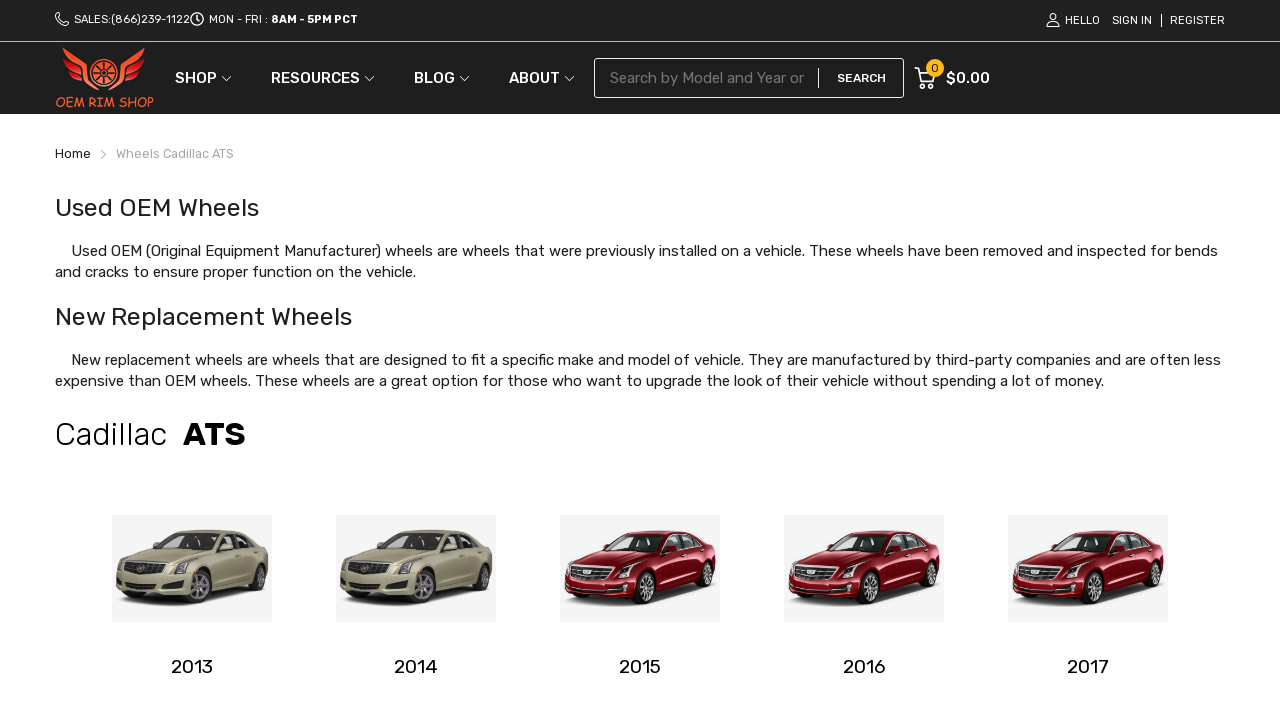

--- FILE ---
content_type: text/html; charset=utf-8
request_url: https://www.oemrimshop.com/pages/wheels-cadillac-ats
body_size: 134260
content:
<!doctype html>
<html lang="en">
<head>
	<!-- Added by AVADA SEO Suite -->
	


<script>
  const avadaLightJsExclude = ['cdn.nfcube.com', 'assets/ecom.js', 'variant-title-king', 'linked_options_variants', 'smile-loader.js', 'smart-product-filter-search', 'rivo-loyalty-referrals', 'avada-cookie-consent', 'consentmo-gdpr', 'quinn'];
  const avadaLightJsInclude = ['https://www.googletagmanager.com/', 'https://connect.facebook.net/', 'https://business-api.tiktok.com/', 'https://static.klaviyo.com/'];
  window.AVADA_SPEED_BLACKLIST = avadaLightJsInclude.map(item => new RegExp(item, 'i'));
  window.AVADA_SPEED_WHITELIST = avadaLightJsExclude.map(item => new RegExp(item, 'i'));
</script>

<script>
  const isSpeedUpEnable = !1741336248062 || Date.now() < 1741336248062;
  if (isSpeedUpEnable) {
    const avadaSpeedUp=0.5;
    if(isSpeedUpEnable) {
  function _0x55aa(_0x575858,_0x2fd0be){const _0x30a92f=_0x1cb5();return _0x55aa=function(_0x4e8b41,_0xcd1690){_0x4e8b41=_0x4e8b41-(0xb5e+0xd*0x147+-0x1b1a);let _0x1c09f7=_0x30a92f[_0x4e8b41];return _0x1c09f7;},_0x55aa(_0x575858,_0x2fd0be);}(function(_0x4ad4dc,_0x42545f){const _0x5c7741=_0x55aa,_0x323f4d=_0x4ad4dc();while(!![]){try{const _0x588ea5=parseInt(_0x5c7741(0x10c))/(0xb6f+-0x1853+0xce5)*(-parseInt(_0x5c7741(0x157))/(-0x2363*0x1+0x1dd4+0x591*0x1))+-parseInt(_0x5c7741(0x171))/(0x269b+-0xeb+-0xf*0x283)*(parseInt(_0x5c7741(0x116))/(0x2e1+0x1*0x17b3+-0x110*0x19))+-parseInt(_0x5c7741(0x147))/(-0x1489+-0x312*0x6+0x26fa*0x1)+-parseInt(_0x5c7741(0xfa))/(-0x744+0x1*0xb5d+-0x413)*(-parseInt(_0x5c7741(0x102))/(-0x1e87+0x9e*-0x16+0x2c22))+parseInt(_0x5c7741(0x136))/(0x1e2d+0x1498+-0x1a3*0x1f)+parseInt(_0x5c7741(0x16e))/(0x460+0x1d96+0x3*-0xb4f)*(-parseInt(_0x5c7741(0xe3))/(-0x9ca+-0x1*-0x93f+0x1*0x95))+parseInt(_0x5c7741(0xf8))/(-0x1f73*0x1+0x6*-0x510+0x3dde);if(_0x588ea5===_0x42545f)break;else _0x323f4d['push'](_0x323f4d['shift']());}catch(_0x5d6d7e){_0x323f4d['push'](_0x323f4d['shift']());}}}(_0x1cb5,-0x193549+0x5dc3*-0x31+-0x2f963*-0x13),(function(){const _0x5cb2b4=_0x55aa,_0x23f9e9={'yXGBq':function(_0x237aef,_0x385938){return _0x237aef!==_0x385938;},'XduVF':function(_0x21018d,_0x56ff60){return _0x21018d===_0x56ff60;},'RChnz':_0x5cb2b4(0xf4)+_0x5cb2b4(0xe9)+_0x5cb2b4(0x14a),'TAsuR':function(_0xe21eca,_0x33e114){return _0xe21eca%_0x33e114;},'EvLYw':function(_0x1326ad,_0x261d04){return _0x1326ad!==_0x261d04;},'nnhAQ':_0x5cb2b4(0x107),'swpMF':_0x5cb2b4(0x16d),'plMMu':_0x5cb2b4(0xe8)+_0x5cb2b4(0x135),'PqBPA':function(_0x2ba85c,_0x35b541){return _0x2ba85c<_0x35b541;},'NKPCA':_0x5cb2b4(0xfc),'TINqh':function(_0x4116e3,_0x3ffd02,_0x2c8722){return _0x4116e3(_0x3ffd02,_0x2c8722);},'BAueN':_0x5cb2b4(0x120),'NgloT':_0x5cb2b4(0x14c),'ThSSU':function(_0xeb212a,_0x4341c1){return _0xeb212a+_0x4341c1;},'lDDHN':function(_0x4a1a48,_0x45ebfb){return _0x4a1a48 instanceof _0x45ebfb;},'toAYB':function(_0xcf0fa9,_0xf5fa6a){return _0xcf0fa9 instanceof _0xf5fa6a;},'VMiyW':function(_0x5300e4,_0x44e0f4){return _0x5300e4(_0x44e0f4);},'iyhbw':_0x5cb2b4(0x119),'zuWfR':function(_0x19c3e4,_0x4ee6e8){return _0x19c3e4<_0x4ee6e8;},'vEmrv':function(_0xd798cf,_0x5ea2dd){return _0xd798cf!==_0x5ea2dd;},'yxERj':function(_0x24b03b,_0x5aa292){return _0x24b03b||_0x5aa292;},'MZpwM':_0x5cb2b4(0x110)+_0x5cb2b4(0x109)+'pt','IeUHK':function(_0x5a4c7e,_0x2edf70){return _0x5a4c7e-_0x2edf70;},'Idvge':function(_0x3b526e,_0x36b469){return _0x3b526e<_0x36b469;},'qRwfm':_0x5cb2b4(0x16b)+_0x5cb2b4(0xf1),'CvXDN':function(_0x4b4208,_0x1db216){return _0x4b4208<_0x1db216;},'acPIM':function(_0x7d44b7,_0x3020d2){return _0x7d44b7(_0x3020d2);},'MyLMO':function(_0x22d4b2,_0xe7a6a0){return _0x22d4b2<_0xe7a6a0;},'boDyh':function(_0x176992,_0x346381,_0xab7fc){return _0x176992(_0x346381,_0xab7fc);},'ZANXD':_0x5cb2b4(0x10f)+_0x5cb2b4(0x12a)+_0x5cb2b4(0x142),'CXwRZ':_0x5cb2b4(0x123)+_0x5cb2b4(0x15f),'AuMHM':_0x5cb2b4(0x161),'KUuFZ':_0x5cb2b4(0xe6),'MSwtw':_0x5cb2b4(0x13a),'ERvPB':_0x5cb2b4(0x134),'ycTDj':_0x5cb2b4(0x15b),'Tvhir':_0x5cb2b4(0x154)},_0x469be1=_0x23f9e9[_0x5cb2b4(0x153)],_0x36fe07={'blacklist':window[_0x5cb2b4(0x11f)+_0x5cb2b4(0x115)+'T'],'whitelist':window[_0x5cb2b4(0x11f)+_0x5cb2b4(0x13e)+'T']},_0x26516a={'blacklisted':[]},_0x34e4a6=(_0x2be2f5,_0x25b3b2)=>{const _0x80dd2=_0x5cb2b4;if(_0x2be2f5&&(!_0x25b3b2||_0x23f9e9[_0x80dd2(0x13b)](_0x25b3b2,_0x469be1))&&(!_0x36fe07[_0x80dd2(0x170)]||_0x36fe07[_0x80dd2(0x170)][_0x80dd2(0x151)](_0xa5c7cf=>_0xa5c7cf[_0x80dd2(0x12b)](_0x2be2f5)))&&(!_0x36fe07[_0x80dd2(0x165)]||_0x36fe07[_0x80dd2(0x165)][_0x80dd2(0x156)](_0x4e2570=>!_0x4e2570[_0x80dd2(0x12b)](_0x2be2f5)))&&_0x23f9e9[_0x80dd2(0xf7)](avadaSpeedUp,0x5*0x256+-0x1*0x66c+-0x542+0.5)&&_0x2be2f5[_0x80dd2(0x137)](_0x23f9e9[_0x80dd2(0xe7)])){const _0x413c89=_0x2be2f5[_0x80dd2(0x16c)];return _0x23f9e9[_0x80dd2(0xf7)](_0x23f9e9[_0x80dd2(0x11e)](_0x413c89,-0x1deb*-0x1+0xf13+-0x2cfc),0x1176+-0x78b*0x5+0x1441);}return _0x2be2f5&&(!_0x25b3b2||_0x23f9e9[_0x80dd2(0xed)](_0x25b3b2,_0x469be1))&&(!_0x36fe07[_0x80dd2(0x170)]||_0x36fe07[_0x80dd2(0x170)][_0x80dd2(0x151)](_0x3d689d=>_0x3d689d[_0x80dd2(0x12b)](_0x2be2f5)))&&(!_0x36fe07[_0x80dd2(0x165)]||_0x36fe07[_0x80dd2(0x165)][_0x80dd2(0x156)](_0x26a7b3=>!_0x26a7b3[_0x80dd2(0x12b)](_0x2be2f5)));},_0x11462f=function(_0x42927f){const _0x346823=_0x5cb2b4,_0x5426ae=_0x42927f[_0x346823(0x159)+'te'](_0x23f9e9[_0x346823(0x14e)]);return _0x36fe07[_0x346823(0x170)]&&_0x36fe07[_0x346823(0x170)][_0x346823(0x156)](_0x107b0d=>!_0x107b0d[_0x346823(0x12b)](_0x5426ae))||_0x36fe07[_0x346823(0x165)]&&_0x36fe07[_0x346823(0x165)][_0x346823(0x151)](_0x1e7160=>_0x1e7160[_0x346823(0x12b)](_0x5426ae));},_0x39299f=new MutationObserver(_0x45c995=>{const _0x21802a=_0x5cb2b4,_0x3bc801={'mafxh':function(_0x6f9c57,_0x229989){const _0x9d39b1=_0x55aa;return _0x23f9e9[_0x9d39b1(0xf7)](_0x6f9c57,_0x229989);},'SrchE':_0x23f9e9[_0x21802a(0xe2)],'pvjbV':_0x23f9e9[_0x21802a(0xf6)]};for(let _0x333494=-0x7d7+-0x893+0x106a;_0x23f9e9[_0x21802a(0x158)](_0x333494,_0x45c995[_0x21802a(0x16c)]);_0x333494++){const {addedNodes:_0x1b685b}=_0x45c995[_0x333494];for(let _0x2f087=0x1f03+0x84b+0x1*-0x274e;_0x23f9e9[_0x21802a(0x158)](_0x2f087,_0x1b685b[_0x21802a(0x16c)]);_0x2f087++){const _0x4e5bac=_0x1b685b[_0x2f087];if(_0x23f9e9[_0x21802a(0xf7)](_0x4e5bac[_0x21802a(0x121)],-0x1f3a+-0x1*0x1b93+-0x3*-0x139a)&&_0x23f9e9[_0x21802a(0xf7)](_0x4e5bac[_0x21802a(0x152)],_0x23f9e9[_0x21802a(0xe0)])){const _0x5d9a67=_0x4e5bac[_0x21802a(0x107)],_0x3fb522=_0x4e5bac[_0x21802a(0x16d)];if(_0x23f9e9[_0x21802a(0x103)](_0x34e4a6,_0x5d9a67,_0x3fb522)){_0x26516a[_0x21802a(0x160)+'d'][_0x21802a(0x128)]([_0x4e5bac,_0x4e5bac[_0x21802a(0x16d)]]),_0x4e5bac[_0x21802a(0x16d)]=_0x469be1;const _0x1e52da=function(_0x2c95ff){const _0x359b13=_0x21802a;if(_0x3bc801[_0x359b13(0x118)](_0x4e5bac[_0x359b13(0x159)+'te'](_0x3bc801[_0x359b13(0x166)]),_0x469be1))_0x2c95ff[_0x359b13(0x112)+_0x359b13(0x150)]();_0x4e5bac[_0x359b13(0xec)+_0x359b13(0x130)](_0x3bc801[_0x359b13(0xe4)],_0x1e52da);};_0x4e5bac[_0x21802a(0x12d)+_0x21802a(0x163)](_0x23f9e9[_0x21802a(0xf6)],_0x1e52da),_0x4e5bac[_0x21802a(0x12c)+_0x21802a(0x131)]&&_0x4e5bac[_0x21802a(0x12c)+_0x21802a(0x131)][_0x21802a(0x11a)+'d'](_0x4e5bac);}}}}});_0x39299f[_0x5cb2b4(0x105)](document[_0x5cb2b4(0x10b)+_0x5cb2b4(0x16a)],{'childList':!![],'subtree':!![]});const _0x2910a9=/[|\\{}()\[\]^$+*?.]/g,_0xa9f173=function(..._0x1baa33){const _0x3053cc=_0x5cb2b4,_0x2e6f61={'mMWha':function(_0x158c76,_0x5c404b){const _0x25a05c=_0x55aa;return _0x23f9e9[_0x25a05c(0xf7)](_0x158c76,_0x5c404b);},'BXirI':_0x23f9e9[_0x3053cc(0x141)],'COGok':function(_0x421bf7,_0x55453a){const _0x4fd417=_0x3053cc;return _0x23f9e9[_0x4fd417(0x167)](_0x421bf7,_0x55453a);},'XLSAp':function(_0x193984,_0x35c446){const _0x5bbecf=_0x3053cc;return _0x23f9e9[_0x5bbecf(0xed)](_0x193984,_0x35c446);},'EygRw':function(_0xfbb69c,_0x21b15d){const _0xe5c840=_0x3053cc;return _0x23f9e9[_0xe5c840(0x104)](_0xfbb69c,_0x21b15d);},'xZuNx':_0x23f9e9[_0x3053cc(0x139)],'SBUaW':function(_0x5739bf,_0x2c2fab){const _0x42cbb1=_0x3053cc;return _0x23f9e9[_0x42cbb1(0x172)](_0x5739bf,_0x2c2fab);},'EAoTR':function(_0x123b29,_0x5b29bf){const _0x2828d2=_0x3053cc;return _0x23f9e9[_0x2828d2(0x11d)](_0x123b29,_0x5b29bf);},'cdYdq':_0x23f9e9[_0x3053cc(0x14e)],'WzJcf':_0x23f9e9[_0x3053cc(0xe2)],'nytPK':function(_0x53f733,_0x4ad021){const _0x4f0333=_0x3053cc;return _0x23f9e9[_0x4f0333(0x148)](_0x53f733,_0x4ad021);},'oUrHG':_0x23f9e9[_0x3053cc(0x14d)],'dnxjX':function(_0xed6b5f,_0x573f55){const _0x57aa03=_0x3053cc;return _0x23f9e9[_0x57aa03(0x15a)](_0xed6b5f,_0x573f55);}};_0x23f9e9[_0x3053cc(0x15d)](_0x1baa33[_0x3053cc(0x16c)],-0x1a3*-0x9+-0xf9*0xb+-0x407*0x1)?(_0x36fe07[_0x3053cc(0x170)]=[],_0x36fe07[_0x3053cc(0x165)]=[]):(_0x36fe07[_0x3053cc(0x170)]&&(_0x36fe07[_0x3053cc(0x170)]=_0x36fe07[_0x3053cc(0x170)][_0x3053cc(0x106)](_0xa8e001=>_0x1baa33[_0x3053cc(0x156)](_0x4a8a28=>{const _0x2e425b=_0x3053cc;if(_0x2e6f61[_0x2e425b(0x111)](typeof _0x4a8a28,_0x2e6f61[_0x2e425b(0x155)]))return!_0xa8e001[_0x2e425b(0x12b)](_0x4a8a28);else{if(_0x2e6f61[_0x2e425b(0xeb)](_0x4a8a28,RegExp))return _0x2e6f61[_0x2e425b(0x145)](_0xa8e001[_0x2e425b(0xdf)](),_0x4a8a28[_0x2e425b(0xdf)]());}}))),_0x36fe07[_0x3053cc(0x165)]&&(_0x36fe07[_0x3053cc(0x165)]=[..._0x36fe07[_0x3053cc(0x165)],..._0x1baa33[_0x3053cc(0xff)](_0x4e4c02=>{const _0x7c755c=_0x3053cc;if(_0x23f9e9[_0x7c755c(0xf7)](typeof _0x4e4c02,_0x23f9e9[_0x7c755c(0x141)])){const _0x932437=_0x4e4c02[_0x7c755c(0xea)](_0x2910a9,_0x23f9e9[_0x7c755c(0x16f)]),_0x34e686=_0x23f9e9[_0x7c755c(0xf0)](_0x23f9e9[_0x7c755c(0xf0)]('.*',_0x932437),'.*');if(_0x36fe07[_0x7c755c(0x165)][_0x7c755c(0x156)](_0x21ef9a=>_0x21ef9a[_0x7c755c(0xdf)]()!==_0x34e686[_0x7c755c(0xdf)]()))return new RegExp(_0x34e686);}else{if(_0x23f9e9[_0x7c755c(0x117)](_0x4e4c02,RegExp)){if(_0x36fe07[_0x7c755c(0x165)][_0x7c755c(0x156)](_0x5a3f09=>_0x5a3f09[_0x7c755c(0xdf)]()!==_0x4e4c02[_0x7c755c(0xdf)]()))return _0x4e4c02;}}return null;})[_0x3053cc(0x106)](Boolean)]));const _0x3eeb55=document[_0x3053cc(0x11b)+_0x3053cc(0x10e)](_0x23f9e9[_0x3053cc(0xf0)](_0x23f9e9[_0x3053cc(0xf0)](_0x23f9e9[_0x3053cc(0x122)],_0x469be1),'"]'));for(let _0xf831f7=-0x21aa+-0x1793+0x393d*0x1;_0x23f9e9[_0x3053cc(0x14b)](_0xf831f7,_0x3eeb55[_0x3053cc(0x16c)]);_0xf831f7++){const _0x5868cb=_0x3eeb55[_0xf831f7];_0x23f9e9[_0x3053cc(0x132)](_0x11462f,_0x5868cb)&&(_0x26516a[_0x3053cc(0x160)+'d'][_0x3053cc(0x128)]([_0x5868cb,_0x23f9e9[_0x3053cc(0x14d)]]),_0x5868cb[_0x3053cc(0x12c)+_0x3053cc(0x131)][_0x3053cc(0x11a)+'d'](_0x5868cb));}let _0xdf8cd0=-0x17da+0x2461+-0xc87*0x1;[..._0x26516a[_0x3053cc(0x160)+'d']][_0x3053cc(0x10d)](([_0x226aeb,_0x33eaa7],_0xe33bca)=>{const _0x2aa7bf=_0x3053cc;if(_0x2e6f61[_0x2aa7bf(0x143)](_0x11462f,_0x226aeb)){const _0x41da0d=document[_0x2aa7bf(0x11c)+_0x2aa7bf(0x131)](_0x2e6f61[_0x2aa7bf(0x127)]);for(let _0x6784c7=0xd7b+-0xaa5+-0x2d6;_0x2e6f61[_0x2aa7bf(0x164)](_0x6784c7,_0x226aeb[_0x2aa7bf(0xe5)][_0x2aa7bf(0x16c)]);_0x6784c7++){const _0x4ca758=_0x226aeb[_0x2aa7bf(0xe5)][_0x6784c7];_0x2e6f61[_0x2aa7bf(0x12f)](_0x4ca758[_0x2aa7bf(0x133)],_0x2e6f61[_0x2aa7bf(0x13f)])&&_0x2e6f61[_0x2aa7bf(0x145)](_0x4ca758[_0x2aa7bf(0x133)],_0x2e6f61[_0x2aa7bf(0x100)])&&_0x41da0d[_0x2aa7bf(0xe1)+'te'](_0x4ca758[_0x2aa7bf(0x133)],_0x226aeb[_0x2aa7bf(0xe5)][_0x6784c7][_0x2aa7bf(0x12e)]);}_0x41da0d[_0x2aa7bf(0xe1)+'te'](_0x2e6f61[_0x2aa7bf(0x13f)],_0x226aeb[_0x2aa7bf(0x107)]),_0x41da0d[_0x2aa7bf(0xe1)+'te'](_0x2e6f61[_0x2aa7bf(0x100)],_0x2e6f61[_0x2aa7bf(0x101)](_0x33eaa7,_0x2e6f61[_0x2aa7bf(0x126)])),document[_0x2aa7bf(0x113)][_0x2aa7bf(0x146)+'d'](_0x41da0d),_0x26516a[_0x2aa7bf(0x160)+'d'][_0x2aa7bf(0x162)](_0x2e6f61[_0x2aa7bf(0x13d)](_0xe33bca,_0xdf8cd0),-0x105d*0x2+0x1*-0xeaa+0x2f65),_0xdf8cd0++;}}),_0x36fe07[_0x3053cc(0x170)]&&_0x23f9e9[_0x3053cc(0xf3)](_0x36fe07[_0x3053cc(0x170)][_0x3053cc(0x16c)],0x10f2+-0x1a42+0x951)&&_0x39299f[_0x3053cc(0x15c)]();},_0x4c2397=document[_0x5cb2b4(0x11c)+_0x5cb2b4(0x131)],_0x573f89={'src':Object[_0x5cb2b4(0x14f)+_0x5cb2b4(0xfd)+_0x5cb2b4(0x144)](HTMLScriptElement[_0x5cb2b4(0xf9)],_0x23f9e9[_0x5cb2b4(0x14e)]),'type':Object[_0x5cb2b4(0x14f)+_0x5cb2b4(0xfd)+_0x5cb2b4(0x144)](HTMLScriptElement[_0x5cb2b4(0xf9)],_0x23f9e9[_0x5cb2b4(0xe2)])};document[_0x5cb2b4(0x11c)+_0x5cb2b4(0x131)]=function(..._0x4db605){const _0x1480b5=_0x5cb2b4,_0x3a6982={'KNNxG':function(_0x32fa39,_0x2a57e4,_0x3cc08f){const _0x5ead12=_0x55aa;return _0x23f9e9[_0x5ead12(0x169)](_0x32fa39,_0x2a57e4,_0x3cc08f);}};if(_0x23f9e9[_0x1480b5(0x13b)](_0x4db605[-0x4*-0x376+0x4*0x2f+-0xe94][_0x1480b5(0x140)+'e'](),_0x23f9e9[_0x1480b5(0x139)]))return _0x4c2397[_0x1480b5(0x114)](document)(..._0x4db605);const _0x2f091d=_0x4c2397[_0x1480b5(0x114)](document)(..._0x4db605);try{Object[_0x1480b5(0xf2)+_0x1480b5(0x149)](_0x2f091d,{'src':{..._0x573f89[_0x1480b5(0x107)],'set'(_0x3ae2bc){const _0x5d6fdc=_0x1480b5;_0x3a6982[_0x5d6fdc(0x129)](_0x34e4a6,_0x3ae2bc,_0x2f091d[_0x5d6fdc(0x16d)])&&_0x573f89[_0x5d6fdc(0x16d)][_0x5d6fdc(0x10a)][_0x5d6fdc(0x125)](this,_0x469be1),_0x573f89[_0x5d6fdc(0x107)][_0x5d6fdc(0x10a)][_0x5d6fdc(0x125)](this,_0x3ae2bc);}},'type':{..._0x573f89[_0x1480b5(0x16d)],'get'(){const _0x436e9e=_0x1480b5,_0x4b63b9=_0x573f89[_0x436e9e(0x16d)][_0x436e9e(0xfb)][_0x436e9e(0x125)](this);if(_0x23f9e9[_0x436e9e(0xf7)](_0x4b63b9,_0x469be1)||_0x23f9e9[_0x436e9e(0x103)](_0x34e4a6,this[_0x436e9e(0x107)],_0x4b63b9))return null;return _0x4b63b9;},'set'(_0x174ea3){const _0x1dff57=_0x1480b5,_0xa2fd13=_0x23f9e9[_0x1dff57(0x103)](_0x34e4a6,_0x2f091d[_0x1dff57(0x107)],_0x2f091d[_0x1dff57(0x16d)])?_0x469be1:_0x174ea3;_0x573f89[_0x1dff57(0x16d)][_0x1dff57(0x10a)][_0x1dff57(0x125)](this,_0xa2fd13);}}}),_0x2f091d[_0x1480b5(0xe1)+'te']=function(_0x5b0870,_0x8c60d5){const _0xab22d4=_0x1480b5;if(_0x23f9e9[_0xab22d4(0xf7)](_0x5b0870,_0x23f9e9[_0xab22d4(0xe2)])||_0x23f9e9[_0xab22d4(0xf7)](_0x5b0870,_0x23f9e9[_0xab22d4(0x14e)]))_0x2f091d[_0x5b0870]=_0x8c60d5;else HTMLScriptElement[_0xab22d4(0xf9)][_0xab22d4(0xe1)+'te'][_0xab22d4(0x125)](_0x2f091d,_0x5b0870,_0x8c60d5);};}catch(_0x5a9461){console[_0x1480b5(0x168)](_0x23f9e9[_0x1480b5(0xef)],_0x5a9461);}return _0x2f091d;};const _0x5883c5=[_0x23f9e9[_0x5cb2b4(0xfe)],_0x23f9e9[_0x5cb2b4(0x13c)],_0x23f9e9[_0x5cb2b4(0xf5)],_0x23f9e9[_0x5cb2b4(0x15e)],_0x23f9e9[_0x5cb2b4(0x138)],_0x23f9e9[_0x5cb2b4(0x124)]],_0x4ab8d2=_0x5883c5[_0x5cb2b4(0xff)](_0x439d08=>{return{'type':_0x439d08,'listener':()=>_0xa9f173(),'options':{'passive':!![]}};});_0x4ab8d2[_0x5cb2b4(0x10d)](_0x4d3535=>{const _0x3882ab=_0x5cb2b4;document[_0x3882ab(0x12d)+_0x3882ab(0x163)](_0x4d3535[_0x3882ab(0x16d)],_0x4d3535[_0x3882ab(0xee)],_0x4d3535[_0x3882ab(0x108)]);});}()));function _0x1cb5(){const _0x15f8e0=['ault','some','tagName','CXwRZ','wheel','BXirI','every','6lYvYYX','PqBPA','getAttribu','IeUHK','touchstart','disconnect','Idvge','ERvPB','/blocked','blackliste','keydown','splice','stener','SBUaW','whitelist','SrchE','toAYB','warn','boDyh','ement','script[typ','length','type','346347wGqEBH','NgloT','blacklist','33OVoYHk','zuWfR','toString','NKPCA','setAttribu','swpMF','230EEqEiq','pvjbV','attributes','mousemove','RChnz','beforescri','y.com/exte','replace','COGok','removeEven','EvLYw','listener','ZANXD','ThSSU','e="','defineProp','MyLMO','cdn.shopif','MSwtw','plMMu','XduVF','22621984JRJQxz','prototype','8818116NVbcZr','get','SCRIPT','ertyDescri','AuMHM','map','WzJcf','nytPK','7kiZatp','TINqh','VMiyW','observe','filter','src','options','n/javascri','set','documentEl','478083wuqgQV','forEach','torAll','Avada cann','applicatio','mMWha','preventDef','head','bind','D_BLACKLIS','75496skzGVx','lDDHN','mafxh','script','removeChil','querySelec','createElem','vEmrv','TAsuR','AVADA_SPEE','string','nodeType','qRwfm','javascript','Tvhir','call','oUrHG','xZuNx','push','KNNxG','ot lazy lo','test','parentElem','addEventLi','value','EAoTR','tListener','ent','acPIM','name','touchmove','ptexecute','6968312SmqlIb','includes','ycTDj','iyhbw','touchend','yXGBq','KUuFZ','dnxjX','D_WHITELIS','cdYdq','toLowerCas','BAueN','ad script','EygRw','ptor','XLSAp','appendChil','4975500NoPAFA','yxERj','erties','nsions','CvXDN','\$&','MZpwM','nnhAQ','getOwnProp'];_0x1cb5=function(){return _0x15f8e0;};return _0x1cb5();}
}
    class LightJsLoader{constructor(e){this.jQs=[],this.listener=this.handleListener.bind(this,e),this.scripts=["default","defer","async"].reduce(((e,t)=>({...e,[t]:[]})),{});const t=this;e.forEach((e=>window.addEventListener(e,t.listener,{passive:!0})))}handleListener(e){const t=this;return e.forEach((e=>window.removeEventListener(e,t.listener))),"complete"===document.readyState?this.handleDOM():document.addEventListener("readystatechange",(e=>{if("complete"===e.target.readyState)return setTimeout(t.handleDOM.bind(t),1)}))}async handleDOM(){this.suspendEvent(),this.suspendJQuery(),this.findScripts(),this.preloadScripts();for(const e of Object.keys(this.scripts))await this.replaceScripts(this.scripts[e]);for(const e of["DOMContentLoaded","readystatechange"])await this.requestRepaint(),document.dispatchEvent(new Event("lightJS-"+e));document.lightJSonreadystatechange&&document.lightJSonreadystatechange();for(const e of["DOMContentLoaded","load"])await this.requestRepaint(),window.dispatchEvent(new Event("lightJS-"+e));await this.requestRepaint(),window.lightJSonload&&window.lightJSonload(),await this.requestRepaint(),this.jQs.forEach((e=>e(window).trigger("lightJS-jquery-load"))),window.dispatchEvent(new Event("lightJS-pageshow")),await this.requestRepaint(),window.lightJSonpageshow&&window.lightJSonpageshow()}async requestRepaint(){return new Promise((e=>requestAnimationFrame(e)))}findScripts(){document.querySelectorAll("script[type=lightJs]").forEach((e=>{e.hasAttribute("src")?e.hasAttribute("async")&&e.async?this.scripts.async.push(e):e.hasAttribute("defer")&&e.defer?this.scripts.defer.push(e):this.scripts.default.push(e):this.scripts.default.push(e)}))}preloadScripts(){const e=this,t=Object.keys(this.scripts).reduce(((t,n)=>[...t,...e.scripts[n]]),[]),n=document.createDocumentFragment();t.forEach((e=>{const t=e.getAttribute("src");if(!t)return;const s=document.createElement("link");s.href=t,s.rel="preload",s.as="script",n.appendChild(s)})),document.head.appendChild(n)}async replaceScripts(e){let t;for(;t=e.shift();)await this.requestRepaint(),new Promise((e=>{const n=document.createElement("script");[...t.attributes].forEach((e=>{"type"!==e.nodeName&&n.setAttribute(e.nodeName,e.nodeValue)})),t.hasAttribute("src")?(n.addEventListener("load",e),n.addEventListener("error",e)):(n.text=t.text,e()),t.parentNode.replaceChild(n,t)}))}suspendEvent(){const e={};[{obj:document,name:"DOMContentLoaded"},{obj:window,name:"DOMContentLoaded"},{obj:window,name:"load"},{obj:window,name:"pageshow"},{obj:document,name:"readystatechange"}].map((t=>function(t,n){function s(n){return e[t].list.indexOf(n)>=0?"lightJS-"+n:n}e[t]||(e[t]={list:[n],add:t.addEventListener,remove:t.removeEventListener},t.addEventListener=(...n)=>{n[0]=s(n[0]),e[t].add.apply(t,n)},t.removeEventListener=(...n)=>{n[0]=s(n[0]),e[t].remove.apply(t,n)})}(t.obj,t.name))),[{obj:document,name:"onreadystatechange"},{obj:window,name:"onpageshow"}].map((e=>function(e,t){let n=e[t];Object.defineProperty(e,t,{get:()=>n||function(){},set:s=>{e["lightJS"+t]=n=s}})}(e.obj,e.name)))}suspendJQuery(){const e=this;let t=window.jQuery;Object.defineProperty(window,"jQuery",{get:()=>t,set(n){if(!n||!n.fn||!e.jQs.includes(n))return void(t=n);n.fn.ready=n.fn.init.prototype.ready=e=>{e.bind(document)(n)};const s=n.fn.on;n.fn.on=n.fn.init.prototype.on=function(...e){if(window!==this[0])return s.apply(this,e),this;const t=e=>e.split(" ").map((e=>"load"===e||0===e.indexOf("load.")?"lightJS-jquery-load":e)).join(" ");return"string"==typeof e[0]||e[0]instanceof String?(e[0]=t(e[0]),s.apply(this,e),this):("object"==typeof e[0]&&Object.keys(e[0]).forEach((n=>{delete Object.assign(e[0],{[t(n)]:e[0][n]})[n]})),s.apply(this,e),this)},e.jQs.push(n),t=n}})}}
new LightJsLoader(["keydown","mousemove","touchend","touchmove","touchstart","wheel"]);
  }
</script>

<!-- Added by AVADA SEO Suite: Breadcrumb Structured Data  -->
<script type="application/ld+json">{
  "@context": "https://schema.org",
  "@type": "BreadcrumbList",
  "itemListElement": [{
    "@type": "ListItem",
    "position": 1,
    "name": "Home",
    "item": "https://www.oemrimshop.com"
  }]
}
</script>
<!-- Added by AVADA SEO Suite -->











	<!-- /Added by AVADA SEO Suite -->
  <link rel="preconnect dns-prefetch" href="https://cdn.shopify.com">
  <link rel="preconnect dns-prefetch" href="https://www.oemrimshop.com">
  <link rel="preconnect dns-prefetch" href="https://fonts.googleapis.com" crossorigin>
  <link rel="shortcut icon" type="image/x-icon" href="//www.oemrimshop.com/cdn/shop/t/16/assets/favicon.png?v=82150966252149969111716357904">
  <link rel="canonical" href="https://www.oemrimshop.com/pages/wheels-cadillac-ats"><script src="//www.oemrimshop.com/cdn/shop/t/16/assets/jquery-1.12.4.min.js?v=143819514376552347241716357904" type="text/javascript"></script>
<link href="//www.oemrimshop.com/cdn/shop/t/16/assets/main_style.min.css?v=88564063252192424441716357904" rel="preload" as="style">
<link href="//www.oemrimshop.com/cdn/shop/t/16/assets/header-content.min.css?v=2672746426095695271716357904" rel="preload" as="style">
<link href="//www.oemrimshop.com/cdn/shop/t/16/assets/footer-content.min.css?v=172569630744999223961716357904" rel="preload" as="style">
<link href="//www.oemrimshop.com/cdn/shop/t/16/assets/custom_leet.aio.min.css?v=182331987904849925221719055032" rel="preload" as="style"><link href="//www.oemrimshop.com/cdn/shop/t/16/assets/about-contact-page.min.css?v=44011115477495355561716357904" rel="preload" as="style"><meta charset="utf-8">
  <meta name="viewport" content="viewport-fit=cover, width=device-width,initial-scale=1, user-scalable=0"/>
  <meta name="google" content="notranslate">
  <meta name='HandheldFriendly' content='True'>
  <meta name='MobileOptimized' content='360'>
  <meta http-equiv="cleartype" content="on">
  <meta name="theme-color" content="#fdb819">
  <title>Wheels Cadillac ATS</title>

  
<meta name="description" content="CadillacATS 2013201420152016201720182019">


<meta name="author" content="OEM RIM SHOP">
<meta property="og:url" content="https://www.oemrimshop.com/pages/wheels-cadillac-ats">
<meta property="og:site_name" content="OEM RIM SHOP">


  <meta property="og:type" content="article">
  <meta property="og:title" content="Wheels Cadillac ATS">
  
  
    
    
    
      <meta property="og:image" content="http://cdn.shopify.com/s/files/1/0620/2707/1720/files/vehicle-img-cadillac-ats-2013-2014.jpg">
      <meta property="og:image:secure_url" content="https://cdn.shopify.com/s/files/1/0620/2707/1720/files/vehicle-img-cadillac-ats-2013-2014.jpg">
    
  


  <meta property="og:description" content="CadillacATS 2013201420152016201720182019">




<meta name="twitter:card" content="summary">


<!--===== Theme Font Family ===== --><script type="text/javascript">
		WebFontConfig = {
			google: {
				api: 'https://fonts.googleapis.com/css2',
				families: ["Rubik:wght@300;400;500;600;700;800;900&display=swap"] }
		};
	</script><script>
  /*
 * Copyright 2016 Small Batch, Inc.
 *
 * Licensed under the Apache License, Version 2.0 (the "License"); you may not
 * use this file except in compliance with the License. You may obtain a copy of
 * the License at
 *
 * http://www.apache.org/licenses/LICENSE-2.0
 *
 * Unless required by applicable law or agreed to in writing, software
 * distributed under the License is distributed on an "AS IS" BASIS, WITHOUT
 * WARRANTIES OR CONDITIONS OF ANY KIND, either express or implied. See the
 * License for the specific language governing permissions and limitations under
 * the License.
 */
/* Web Font Loader v1.6.26 - (c) Adobe Systems, Google. License: Apache 2.0 */(function(){function aa(a,b,c){return a.call.apply(a.bind,arguments)}function ba(a,b,c){if(!a)throw Error();if(2<arguments.length){var d=Array.prototype.slice.call(arguments,2);return function(){var c=Array.prototype.slice.call(arguments);Array.prototype.unshift.apply(c,d);return a.apply(b,c)}}return function(){return a.apply(b,arguments)}}function p(a,b,c){p=Function.prototype.bind&&-1!=Function.prototype.bind.toString().indexOf("native code")?aa:ba;return p.apply(null,arguments)}var q=Date.now||function(){return+new Date};function ca(a,b){this.a=a;this.m=b||a;this.c=this.m.document}var da=!!window.FontFace;function t(a,b,c,d){b=a.c.createElement(b);if(c)for(var e in c)c.hasOwnProperty(e)&&("style"==e?b.style.cssText=c[e]:b.setAttribute(e,c[e]));d&&b.appendChild(a.c.createTextNode(d));return b}function u(a,b,c){a=a.c.getElementsByTagName(b)[0];a||(a=document.documentElement);a.insertBefore(c,a.lastChild)}function v(a){a.parentNode&&a.parentNode.removeChild(a)}
function w(a,b,c){b=b||[];c=c||[];for(var d=a.className.split(/\s+/),e=0;e<b.length;e+=1){for(var f=!1,g=0;g<d.length;g+=1)if(b[e]===d[g]){f=!0;break}f||d.push(b[e])}b=[];for(e=0;e<d.length;e+=1){f=!1;for(g=0;g<c.length;g+=1)if(d[e]===c[g]){f=!0;break}f||b.push(d[e])}a.className=b.join(" ").replace(/\s+/g," ").replace(/^\s+|\s+$/,"")}function y(a,b){for(var c=a.className.split(/\s+/),d=0,e=c.length;d<e;d++)if(c[d]==b)return!0;return!1}
function z(a){if("string"===typeof a.f)return a.f;var b=a.m.location.protocol;"about:"==b&&(b=a.a.location.protocol);return"https:"==b?"https:":"http:"}function ea(a){return a.m.location.hostname||a.a.location.hostname}
function A(a,b,c){function d(){k&&e&&f&&(k(g),k=null)}b=t(a,"link",{rel:"stylesheet",href:b,media:"all"});var e=!1,f=!0,g=null,k=c||null;da?(b.onload=function(){e=!0;d()},b.onerror=function(){e=!0;g=Error("Stylesheet failed to load");d()}):setTimeout(function(){e=!0;d()},0);u(a,"head",b)}
function B(a,b,c,d){var e=a.c.getElementsByTagName("head")[0];if(e){var f=t(a,"script",{src:b}),g=!1;f.onload=f.onreadystatechange=function(){g||this.readyState&&"loaded"!=this.readyState&&"complete"!=this.readyState||(g=!0,c&&c(null),f.onload=f.onreadystatechange=null,"HEAD"==f.parentNode.tagName&&e.removeChild(f))};e.appendChild(f);setTimeout(function(){g||(g=!0,c&&c(Error("Script load timeout")))},d||5E3);return f}return null};function C(){this.a=0;this.c=null}function D(a){a.a++;return function(){a.a--;E(a)}}function F(a,b){a.c=b;E(a)}function E(a){0==a.a&&a.c&&(a.c(),a.c=null)};function G(a){this.a=a||"-"}G.prototype.c=function(a){for(var b=[],c=0;c<arguments.length;c++)b.push(arguments[c].replace(/[\W_]+/g,"").toLowerCase());return b.join(this.a)};function H(a,b){this.c=a;this.f=4;this.a="n";var c=(b||"n4").match(/^([nio])([1-9])$/i);c&&(this.a=c[1],this.f=parseInt(c[2],10))}function fa(a){return I(a)+" "+(a.f+"00")+" 300px "+J(a.c)}function J(a){var b=[];a=a.split(/,\s*/);for(var c=0;c<a.length;c++){var d=a[c].replace(/['"]/g,"");-1!=d.indexOf(" ")||/^\d/.test(d)?b.push("'"+d+"'"):b.push(d)}return b.join(",")}function K(a){return a.a+a.f}function I(a){var b="normal";"o"===a.a?b="oblique":"i"===a.a&&(b="italic");return b}
function ga(a){var b=4,c="n",d=null;a&&((d=a.match(/(normal|oblique|italic)/i))&&d[1]&&(c=d[1].substr(0,1).toLowerCase()),(d=a.match(/([1-9]00|normal|bold)/i))&&d[1]&&(/bold/i.test(d[1])?b=7:/[1-9]00/.test(d[1])&&(b=parseInt(d[1].substr(0,1),10))));return c+b};function ha(a,b){this.c=a;this.f=a.m.document.documentElement;this.h=b;this.a=new G("-");this.j=!1!==b.events;this.g=!1!==b.classes}function ia(a){a.g&&w(a.f,[a.a.c("wf","loading")]);L(a,"loading")}function M(a){if(a.g){var b=y(a.f,a.a.c("wf","active")),c=[],d=[a.a.c("wf","loading")];b||c.push(a.a.c("wf","inactive"));w(a.f,c,d)}L(a,"inactive")}function L(a,b,c){if(a.j&&a.h[b])if(c)a.h[b](c.c,K(c));else a.h[b]()};function ja(){this.c={}}function ka(a,b,c){var d=[],e;for(e in b)if(b.hasOwnProperty(e)){var f=a.c[e];f&&d.push(f(b[e],c))}return d};function N(a,b){this.c=a;this.f=b;this.a=t(this.c,"span",{"aria-hidden":"true"},this.f)}function O(a){u(a.c,"body",a.a)}function P(a){return"display:block;position:absolute;top:-9999px;left:-9999px;font-size:300px;width:auto;height:auto;line-height:normal;margin:0;padding:0;font-variant:normal;white-space:nowrap;font-family:"+J(a.c)+";"+("font-style:"+I(a)+";font-weight:"+(a.f+"00")+";")};function Q(a,b,c,d,e,f){this.g=a;this.j=b;this.a=d;this.c=c;this.f=e||3E3;this.h=f||void 0}Q.prototype.start=function(){var a=this.c.m.document,b=this,c=q(),d=new Promise(function(d,e){function k(){q()-c>=b.f?e():a.fonts.load(fa(b.a),b.h).then(function(a){1<=a.length?d():setTimeout(k,25)},function(){e()})}k()}),e=new Promise(function(a,d){setTimeout(d,b.f)});Promise.race([e,d]).then(function(){b.g(b.a)},function(){b.j(b.a)})};function R(a,b,c,d,e,f,g){this.v=a;this.B=b;this.c=c;this.a=d;this.s=g||"BESbswy";this.f={};this.w=e||3E3;this.u=f||null;this.o=this.j=this.h=this.g=null;this.g=new N(this.c,this.s);this.h=new N(this.c,this.s);this.j=new N(this.c,this.s);this.o=new N(this.c,this.s);a=new H(this.a.c+",serif",K(this.a));a=P(a);this.g.a.style.cssText=a;a=new H(this.a.c+",sans-serif",K(this.a));a=P(a);this.h.a.style.cssText=a;a=new H("serif",K(this.a));a=P(a);this.j.a.style.cssText=a;a=new H("sans-serif",K(this.a));a=
P(a);this.o.a.style.cssText=a;O(this.g);O(this.h);O(this.j);O(this.o)}var S={D:"serif",C:"sans-serif"},T=null;function U(){if(null===T){var a=/AppleWebKit\/([0-9]+)(?:\.([0-9]+))/.exec(window.navigator.userAgent);T=!!a&&(536>parseInt(a[1],10)||536===parseInt(a[1],10)&&11>=parseInt(a[2],10))}return T}R.prototype.start=function(){this.f.serif=this.j.a.offsetWidth;this.f["sans-serif"]=this.o.a.offsetWidth;this.A=q();la(this)};
function ma(a,b,c){for(var d in S)if(S.hasOwnProperty(d)&&b===a.f[S[d]]&&c===a.f[S[d]])return!0;return!1}function la(a){var b=a.g.a.offsetWidth,c=a.h.a.offsetWidth,d;(d=b===a.f.serif&&c===a.f["sans-serif"])||(d=U()&&ma(a,b,c));d?q()-a.A>=a.w?U()&&ma(a,b,c)&&(null===a.u||a.u.hasOwnProperty(a.a.c))?V(a,a.v):V(a,a.B):na(a):V(a,a.v)}function na(a){setTimeout(p(function(){la(this)},a),50)}function V(a,b){setTimeout(p(function(){v(this.g.a);v(this.h.a);v(this.j.a);v(this.o.a);b(this.a)},a),0)};function W(a,b,c){this.c=a;this.a=b;this.f=0;this.o=this.j=!1;this.s=c}var X=null;W.prototype.g=function(a){var b=this.a;b.g&&w(b.f,[b.a.c("wf",a.c,K(a).toString(),"active")],[b.a.c("wf",a.c,K(a).toString(),"loading"),b.a.c("wf",a.c,K(a).toString(),"inactive")]);L(b,"fontactive",a);this.o=!0;oa(this)};
W.prototype.h=function(a){var b=this.a;if(b.g){var c=y(b.f,b.a.c("wf",a.c,K(a).toString(),"active")),d=[],e=[b.a.c("wf",a.c,K(a).toString(),"loading")];c||d.push(b.a.c("wf",a.c,K(a).toString(),"inactive"));w(b.f,d,e)}L(b,"fontinactive",a);oa(this)};function oa(a){0==--a.f&&a.j&&(a.o?(a=a.a,a.g&&w(a.f,[a.a.c("wf","active")],[a.a.c("wf","loading"),a.a.c("wf","inactive")]),L(a,"active")):M(a.a))};function pa(a){this.j=a;this.a=new ja;this.h=0;this.f=this.g=!0}pa.prototype.load=function(a){this.c=new ca(this.j,a.context||this.j);this.g=!1!==a.events;this.f=!1!==a.classes;qa(this,new ha(this.c,a),a)};
function ra(a,b,c,d,e){var f=0==--a.h;(a.f||a.g)&&setTimeout(function(){var a=e||null,k=d||null||{};if(0===c.length&&f)M(b.a);else{b.f+=c.length;f&&(b.j=f);var h,m=[];for(h=0;h<c.length;h++){var l=c[h],n=k[l.c],r=b.a,x=l;r.g&&w(r.f,[r.a.c("wf",x.c,K(x).toString(),"loading")]);L(r,"fontloading",x);r=null;null===X&&(X=window.FontFace?(x=/Gecko.*Firefox\/(\d+)/.exec(window.navigator.userAgent))?42<parseInt(x[1],10):!0:!1);X?r=new Q(p(b.g,b),p(b.h,b),b.c,l,b.s,n):r=new R(p(b.g,b),p(b.h,b),b.c,l,b.s,a,
n);m.push(r)}for(h=0;h<m.length;h++)m[h].start()}},0)}function qa(a,b,c){var d=[],e=c.timeout;ia(b);var d=ka(a.a,c,a.c),f=new W(a.c,b,e);a.h=d.length;b=0;for(c=d.length;b<c;b++)d[b].load(function(b,d,c){ra(a,f,b,d,c)})};function sa(a,b){this.c=a;this.a=b}function ta(a,b,c){var d=z(a.c);a=(a.a.api||"fast.fonts.net/jsapi").replace(/^.*http(s?):(\/\/)?/,"");return d+"//"+a+"/"+b+".js"+(c?"?v="+c:"")}
sa.prototype.load=function(a){function b(){if(f["__mti_fntLst"+d]){var c=f["__mti_fntLst"+d](),e=[],h;if(c)for(var m=0;m<c.length;m++){var l=c[m].fontfamily;void 0!=c[m].fontStyle&&void 0!=c[m].fontWeight?(h=c[m].fontStyle+c[m].fontWeight,e.push(new H(l,h))):e.push(new H(l))}a(e)}else setTimeout(function(){b()},50)}var c=this,d=c.a.projectId,e=c.a.version;if(d){var f=c.c.m;B(this.c,ta(c,d,e),function(e){e?a([]):(f["__MonotypeConfiguration__"+d]=function(){return c.a},b())}).id="__MonotypeAPIScript__"+
d}else a([])};function ua(a,b){this.c=a;this.a=b}ua.prototype.load=function(a){var b,c,d=this.a.urls||[],e=this.a.families||[],f=this.a.testStrings||{},g=new C;b=0;for(c=d.length;b<c;b++)A(this.c,d[b],D(g));var k=[];b=0;for(c=e.length;b<c;b++)if(d=e[b].split(":"),d[1])for(var h=d[1].split(","),m=0;m<h.length;m+=1)k.push(new H(d[0],h[m]));else k.push(new H(d[0]));F(g,function(){a(k,f)})};function va(a,b,c){a?this.c=a:this.c=b+wa;this.a=[];this.f=[];this.g=c||""}var wa="//fonts.googleapis.com/css";function xa(a,b){for(var c=b.length,d=0;d<c;d++){var e=b[d].split(":");3==e.length&&a.f.push(e.pop());var f="";2==e.length&&""!=e[1]&&(f=":");a.a.push(e.join(f))}}
function ya(a){if(0==a.a.length)throw Error("No fonts to load!");if(-1!=a.c.indexOf("kit="))return a.c;for(var b=a.a.length,c=[],d=0;d<b;d++)c.push(a.a[d].replace(/ /g,"+"));b=a.c+"?family="+c.join("%7C");0<a.f.length&&(b+="&subset="+a.f.join(","));0<a.g.length&&(b+="&text="+encodeURIComponent(a.g));return b};function za(a){this.f=a;this.a=[];this.c={}}
var Aa={latin:"BESbswy","latin-ext":"\u00e7\u00f6\u00fc\u011f\u015f",cyrillic:"\u0439\u044f\u0416",greek:"\u03b1\u03b2\u03a3",khmer:"\u1780\u1781\u1782",Hanuman:"\u1780\u1781\u1782"},Ba={thin:"1",extralight:"2","extra-light":"2",ultralight:"2","ultra-light":"2",light:"3",regular:"4",book:"4",medium:"5","semi-bold":"6",semibold:"6","demi-bold":"6",demibold:"6",bold:"7","extra-bold":"8",extrabold:"8","ultra-bold":"8",ultrabold:"8",black:"9",heavy:"9",l:"3",r:"4",b:"7"},Ca={i:"i",italic:"i",n:"n",normal:"n"},
Da=/^(thin|(?:(?:extra|ultra)-?)?light|regular|book|medium|(?:(?:semi|demi|extra|ultra)-?)?bold|black|heavy|l|r|b|[1-9]00)?(n|i|normal|italic)?$/;
function Ea(a){for(var b=a.f.length,c=0;c<b;c++){var d=a.f[c].split(":"),e=d[0].replace(/\+/g," "),f=["n4"];if(2<=d.length){var g;var k=d[1];g=[];if(k)for(var k=k.split(","),h=k.length,m=0;m<h;m++){var l;l=k[m];if(l.match(/^[\w-]+$/)){var n=Da.exec(l.toLowerCase());if(null==n)l="";else{l=n[2];l=null==l||""==l?"n":Ca[l];n=n[1];if(null==n||""==n)n="4";else var r=Ba[n],n=r?r:isNaN(n)?"4":n.substr(0,1);l=[l,n].join("")}}else l="";l&&g.push(l)}0<g.length&&(f=g);3==d.length&&(d=d[2],g=[],d=d?d.split(","):
g,0<d.length&&(d=Aa[d[0]])&&(a.c[e]=d))}a.c[e]||(d=Aa[e])&&(a.c[e]=d);for(d=0;d<f.length;d+=1)a.a.push(new H(e,f[d]))}};function Fa(a,b){this.c=a;this.a=b}var Ga={Arimo:!0,Cousine:!0,Tinos:!0};Fa.prototype.load=function(a){var b=new C,c=this.c,d=new va(this.a.api,z(c),this.a.text),e=this.a.families;xa(d,e);var f=new za(e);Ea(f);A(c,ya(d),D(b));F(b,function(){a(f.a,f.c,Ga)})};function Ha(a,b){this.c=a;this.a=b}Ha.prototype.load=function(a){var b=this.a.id,c=this.c.m;b?B(this.c,(this.a.api||"https://use.typekit.net")+"/"+b+".js",function(b){if(b)a([]);else if(c.Typekit&&c.Typekit.config&&c.Typekit.config.fn){b=c.Typekit.config.fn;for(var e=[],f=0;f<b.length;f+=2)for(var g=b[f],k=b[f+1],h=0;h<k.length;h++)e.push(new H(g,k[h]));try{c.Typekit.load({events:!1,classes:!1,async:!0})}catch(m){}a(e)}},2E3):a([])};function Ia(a,b){this.c=a;this.f=b;this.a=[]}Ia.prototype.load=function(a){var b=this.f.id,c=this.c.m,d=this;b?(c.__webfontfontdeckmodule__||(c.__webfontfontdeckmodule__={}),c.__webfontfontdeckmodule__[b]=function(b,c){for(var g=0,k=c.fonts.length;g<k;++g){var h=c.fonts[g];d.a.push(new H(h.name,ga("font-weight:"+h.weight+";font-style:"+h.style)))}a(d.a)},B(this.c,z(this.c)+(this.f.api||"//f.fontdeck.com/s/css/js/")+ea(this.c)+"/"+b+".js",function(b){b&&a([])})):a([])};var Y=new pa(window);Y.a.c.custom=function(a,b){return new ua(b,a)};Y.a.c.fontdeck=function(a,b){return new Ia(b,a)};Y.a.c.monotype=function(a,b){return new sa(b,a)};Y.a.c.typekit=function(a,b){return new Ha(b,a)};Y.a.c.google=function(a,b){return new Fa(b,a)};var Z={load:p(Y.load,Y)};"function"===typeof define&&define.amd?define(function(){return Z}):"undefined"!==typeof module&&module.exports?module.exports=Z:(window.WebFont=Z,window.WebFontConfig&&Y.load(window.WebFontConfig));}());
</script>
<style>:root {
    --rtl-layout: false;
    --body-font-family: Rubik,sans-serif, open-sans-serif;
    --font-heading: Rubik,sans-serif, open-sans-serif;

    --heading-size-h1: 36px;
    --heading-size-h2: 30px;
    --heading-size-h3: 25px;
    --heading-size-h4: 18px;
    --heading-size-h5: 16px;
    --heading-size-h6: 14px;
    --heading-1-weight: 500;
    --heading-2-weight: 400;
    --heading-3-weight: 400;
    --heading-4-weight: 400;
    --heading-5-weight: 400;
    --heading-6-weight: 400;

    --header-bg-desk: ;
    --header-text-color-desk: ;
    --bg-cart-number: ;
    --icon-number-color: ;
    --header-bg-mobile: ;
    --header-text-color-mobile: ;

    --body-font-size: 15px;
    --body-font-weight: 400;
    --main-color: #fdb819;
    --main-text-color: #ffffff;
    --main-color-rgba: 253, 184, 25;
    --body-border-color: #ebebeb;
    --text-miscellaneous: #FFFFFF;
    --miscellaneous-color: #fbfbfb;
    --body-bg-color: #ffffff;
    --body-color: #1e1e1e;
    --body-second-color: #a9a9a9;
    --body-link: #000000;
    --border-radius-default: 42px;

    --sale-lb-cl: #ffffff;
    --sale-lb-bgcl: #ff9923;
    --hot-lb-cl: #ffffff;
    --hot-lb-bgcl: #f00000;
    --new-lb-cl: #ffffff;
    --new-lb-bgcl: #12a05c;

    --section-heading-cl: #212121;
    --section-heading-fw: 300;
    --section-heading-align: center;
    --section-subheading-cl: #352799;
    --section-subheading-fw: 400;

    --btn1-fw: 400;
    --btn1-cl: #212121;
    --btn1-bg-cl: #fdb819;
    --btn1-hover-cl: #ffffff;
    --btn1-hover-bg-cl: #ff9923;
    --btn1-border-width: 1;
    --btn1-border-cl: #fdb819;
    --btn1-hover-border-cl: #ff9923;

    --btn2-fw: 400;
    --btn2-cl: #ffffff;
    --btn2-bg-cl: #212121;
    --btn2-hover-cl: #ffffff;
    --btn2-hover-bg-cl: #ffa800;
    --btn2-border-width: 1;
    --btn2-border-cl: #212121;
    --btn2-hover-border-cl: #ffa800;

    --btn3-fw: 500;
    --btn3-cl: #ffffff;
    --btn3-bg-cl: #12a05c;
    --btn3-hover-cl: #ffffff;
    --btn3-hover-bg-cl: #12a05c;
    --btn3-border-width: 1;
    --btn3-border-cl: #12a05c;
    --btn3-hover-border-cl: #12a05c;

    --price-color: #000000;
    --price-compare-color: #a9a9a9;
    --price-sale-color: #ff9923;
    --rating-star-color: #ff9923;
    --rating-star-empty-color: #a9a9a9;

    --footer-bg: ;
    --footer-text-cl: ;

    --color-second: #626262;

    --product-item-name: 17px;
    --product-item-price: 20px;

    --body-14: 14px;

    --breadcrumb-color-1: #212121;
    --breadcrumb-color-2: #a9a9a9;

    --bg-white: #ffffff;
    --gutter-xlg: 40px;
    --gutter-lg: 30px;
    --gutter-md: 25px;
    --gutter-sm: 20px;
    --gutter-xs: 15px;
    --gutter-xxs: 10px;
  }
</style>



<link href="//www.oemrimshop.com/cdn/shop/t/16/assets/main_style.min.css?v=88564063252192424441716357904" rel="stylesheet" as="style">
<link href="//www.oemrimshop.com/cdn/shop/t/16/assets/header-content.min.css?v=2672746426095695271716357904" rel="stylesheet" as="style">
<link href="//www.oemrimshop.com/cdn/shop/t/16/assets/footer-content.min.css?v=172569630744999223961716357904" rel="stylesheet" as="style">
<link href="//www.oemrimshop.com/cdn/shop/t/16/assets/custom_leet.aio.min.css?v=182331987904849925221719055032" rel="stylesheet" as="style"><link href="//www.oemrimshop.com/cdn/shop/t/16/assets/about-contact-page.min.css?v=44011115477495355561716357904" rel="stylesheet" as="style">
<style data-shopify>.sb-left-column .widget-menu .menu-item .dropdown-menu{transition: height 0.2s;}
  .slider-container:not(.slider-initialized) {
    overflow: hidden;
    white-space: nowrap;
  }
  .slider-container:not(.slider-initialized) .slider-item {
    display: inline-block;
    vertical-align: top;
    white-space: normal;
  }
  .slider-item:not(.no-lazy).lazyload {
    display: none !important;
  }
  .slider-item:not(.no-lazy).lazyloaded {
    display: inline-block !important;
  }
  .slider-item:not(.no-lazy) .lazyload {
    display: none !important;
  }
  .slider-item:not(.no-lazy) .lazyloaded {
    display: inline-block !important;
  }
  .slider-item:not(.no-lazy).tns-slide-active .lazyload {
    display: inline-block !important;
  }
  .slider-item:not(.no-lazy).tns-slide-active {
    display: inline-block !important;
  }
  .visibility-hidden {
    visibility: hidden;
  }
  .position-relative {position: relative !important;}
  .position-absolute {position: absolute !important;}
  .cursor-pointer{cursor: pointer}
  .p-0{ padding: 0!important;}

  .share-links.social-sharing svg{
    width: 24px;
  }.section_title-wrapper {margin:0 0 30px 0;}.section_title-text-1 {font-size:26px;line-height:60px;}@media screen and (max-width: 991px){ .section_title-text-1 {font-size:24px;} }@media screen and (max-width: 767px){ .section_title-text-1 {font-size:20px;line-height:25px;}}.section_title-text-2 {font-size:24px;line-height:35px;}.custom-color[data-custom-color="white"],.custom-color[data-custom-color="white"] a{
          color: #fff;
        }.custom-color[data-custom-color="black"],.custom-color[data-custom-color="black"] a{
          color: #000;
        }.custom-color[data-custom-color="red"],.custom-color[data-custom-color="red"] a{
          color: #FF0000;
        }.custom-color[data-custom-color="yellow"],.custom-color[data-custom-color="yellow"] a{
          color: #ffff00;
        }.custom-color[data-custom-color="pink"],.custom-color[data-custom-color="pink"] a{
          color: #FFC0CB;
        }.custom-color[data-custom-color="purple"],.custom-color[data-custom-color="purple"] a{
          color: #800080;
        }.custom-color[data-custom-color="green"],.custom-color[data-custom-color="green"] a{
          color: #00ff00;
        }.custom-color[data-custom-color="blue"],.custom-color[data-custom-color="blue"] a{
          color: #0000FF;
        }.custom-color[data-custom-color="gold"],.custom-color[data-custom-color="gold"] a{
          color: #FFD700;
        }.custom-color[data-custom-color="grey"],.custom-color[data-custom-color="grey"] a{
          color: #808080;
        }.custom-color[data-custom-color="orange"],.custom-color[data-custom-color="orange"] a{
          color: #FFA500;
        }.mega-menu-item .product-card_action{
    display: none;
  }

  
</style>

<script type="application/javascript">
  EventTarget.prototype.addEvent = EventTarget.prototype.addEventListener;
  EventTarget.prototype.removeEvent = EventTarget.prototype.removeEventListener;
  window.lazySizesConfig = window.lazySizesConfig || {};
  lazySizesConfig.loadMode = 1;
  lazySizesConfig.loadHidden = false;

  [
    "//www.oemrimshop.com/cdn/shop/t/16/assets/lazysizes.min.js?v=25304090940066857651716357904",
    "//www.oemrimshop.com/cdn/shop/t/16/assets/tiny-slider.min.js?v=83794718933834253901716357904",
    "//www.oemrimshop.com/cdn/shop/t/16/assets/common.min.js?v=143589456925157322761716357904",].forEach(url => {
    let link = document.createElement('link');
    link.href = url;
    link.rel = "preload";
    link.as = "script";
    document.head.prepend(link);
  })
</script>  <script>window.BOOMR = {version:1}</script>

<script type="application/javascript">
  window.theme = Object.assign( window.theme || {}, {routes: {
      rootUrl: "/",
      searchUrl: "/search",
      collectionAllUrl: "/collections/all",
      collectionsUrl: "/collections",
      cartAdd: "/cart/add.js",
      cartGet: "/cart.js",
      cartChange: "/cart/change.js",
      cartUpdate: "/cart/update.js",
      cartClear: "/cart/clear.js"
    },
    settings: {
      currencies:{
        enable: true
      },
      language: {
        enable: true
      },
      shop: {
        reviewApp: "none"
      },
      header: {
        sticky: true,
        style: 0,
        enableMainMegaMenu: true,
      },
      cart: {
        type: "drawer",
      },
      search: {
        useApp: "none",
        disable: false,
        limit: 10,
        type: "product",
        urlParams: "&resources[type]=product&resources[limit]=10&resources[options][unavailable_products]=hide&resources[options][fields]=title,author,body,product_type,tag,variants.sku,variants.title,vendor"
      },
      collection: {
        scrollTopWhenFilter: true
      }
    },
    template: "page",
    strings: {
      klaviyoSuccess: "We just sent you an email to confirm your subscription. To finish signing up, please click the confirmation link in the email.",
      soldOut: "Sold out",
      item: "Item",
      items: "Items",
      tags: "Tagged &quot;{{tags}}&quot;",
      page: "Page {{page}}",
      shopName: "OEM RIM SHOP",
      cartNumber: "There are {{count}} item in your cart.",
      cartNumbers: "There are {{count}} items in your cart.",
      cart: {
        drawer: {
          quantity: "Qty"
        },
        lineItemMax: "You can&#39;t add more this item to the cart.",
      },
      shipping: {
        oneResult: "There is one shipping rate available for {{address}}",
        manyResults: "There are {{results_total}} shipping rates available for {{address}}, starting at {{rate_first}}.",
        notResult: "We do not ship to this destination.",
        resultItem: "{{name}} at {{price}}",
        missingCountry: "Please select a country",
        missingZip: "Please enter Zip/Postal Code",
      },
      message: {
        newsletterSuccess: "Thank you for subscribing!"
      }
    },
    currency: {
      type: "arena",
      current: "USD",
      pattern: "money_format",
      symbol: "$",
      format: "${{amount}}",
    },
    search: {
      "config" : {
        "resources[type]": "product",
        "resources[limit]": "10",
        "resources[options][unavailable_products]": "hide"
      },
      strings : {
        product: "Product",
        article: "Translation missing: en.general.search.article",
        collection: "Translation missing: en.general.search.collection",
        page: "Translation missing: en.general.search.page",
      }
    },
    assets: {
      cartNotify: "//www.oemrimshop.com/cdn/shop/t/16/assets/cart-notify.min.js?v=117173670993032854741716357904",
      search: "//www.oemrimshop.com/cdn/shop/t/16/assets/search.min.js?v=92666862508071919721716357904",
      collectionFilter: "//www.oemrimshop.com/cdn/shop/t/16/assets/filter.min.js?v=26118698626929596641716357904",
      currenciesUrl: "//www.oemrimshop.com/cdn/shop/t/16/assets/currencies.min.js?v=60223240567724181451716357904",
      currenciesRateUrl: "https://www.oemrimshop.com/services/javascripts/currencies.js",
      defaultImage: "//www.oemrimshop.com/cdn/shop/t/16/assets/default-image.jpg?v=43200675857319925701716357904",
    }
  });

  (() => {
    let arr = [
      "//www.oemrimshop.com/cdn/shop/t/16/assets/lazysizes.min.js?v=25304090940066857651716357904",
      "//www.oemrimshop.com/cdn/shop/t/16/assets/tiny-slider.min.js?v=83794718933834253901716357904",
      "//www.oemrimshop.com/cdn/shop/t/16/assets/common.min.js?v=143589456925157322761716357904",];
    document.addEvent('DOMContentLoaded',async () => {

      for (const url of arr) {
        await new Promise((reslove, rejcet) => {
          let script = document.createElement("script");
          script.src = url;
          script.defer = true;
          script.onload = () => {reslove(1);};
          document.body.append(script);
        })
      }
    }, {once: true});
    window.addEvent('load', () => {
      [
        "//www.oemrimshop.com/cdn/shop/t/16/assets/cart-notify.min.js?v=117173670993032854741716357904","//www.oemrimshop.com/cdn/shop/t/16/assets/search.min.js?v=92666862508071919721716357904","//www.oemrimshop.com/cdn/shop/t/16/assets/currencies.min.js?v=60223240567724181451716357904",
          "https://www.oemrimshop.com/services/javascripts/currencies.js",].forEach( url => {
        let link = document.createElement("link");
        link.as = "script";
        link.href = url;
        link.rel = "preload";
        document.head.append(link);
      });
    })
  })();
</script>




<script>window.performance && window.performance.mark && window.performance.mark('shopify.content_for_header.start');</script><meta name="google-site-verification" content="2NWzwV1B9yLCawi_ywX1JDG31DzrsBD8p4Z_YJcY99I">
<meta id="shopify-digital-wallet" name="shopify-digital-wallet" content="/55720968324/digital_wallets/dialog">
<meta name="shopify-checkout-api-token" content="0550fbc23f4e4f0a2d97bec40f30d5b8">
<script async="async" src="/checkouts/internal/preloads.js?locale=en-US"></script>
<link rel="preconnect" href="https://shop.app" crossorigin="anonymous">
<script async="async" src="https://shop.app/checkouts/internal/preloads.js?locale=en-US&shop_id=55720968324" crossorigin="anonymous"></script>
<script id="apple-pay-shop-capabilities" type="application/json">{"shopId":55720968324,"countryCode":"US","currencyCode":"USD","merchantCapabilities":["supports3DS"],"merchantId":"gid:\/\/shopify\/Shop\/55720968324","merchantName":"OEM RIM SHOP","requiredBillingContactFields":["postalAddress","email","phone"],"requiredShippingContactFields":["postalAddress","email","phone"],"shippingType":"shipping","supportedNetworks":["visa","masterCard","amex","discover","elo","jcb"],"total":{"type":"pending","label":"OEM RIM SHOP","amount":"1.00"},"shopifyPaymentsEnabled":true,"supportsSubscriptions":true}</script>
<script id="shopify-features" type="application/json">{"accessToken":"0550fbc23f4e4f0a2d97bec40f30d5b8","betas":["rich-media-storefront-analytics"],"domain":"www.oemrimshop.com","predictiveSearch":true,"shopId":55720968324,"locale":"en"}</script>
<script>var Shopify = Shopify || {};
Shopify.shop = "oemrimshop.myshopify.com";
Shopify.locale = "en";
Shopify.currency = {"active":"USD","rate":"1.0"};
Shopify.country = "US";
Shopify.theme = {"name":"[optimize] Copy of Home 02 \u003cstart\u003e 24-05-22","id":129077215364,"schema_name":"Chromium Theme","schema_version":"3.1.0","theme_store_id":null,"role":"main"};
Shopify.theme.handle = "null";
Shopify.theme.style = {"id":null,"handle":null};
Shopify.cdnHost = "www.oemrimshop.com/cdn";
Shopify.routes = Shopify.routes || {};
Shopify.routes.root = "/";</script>
<script type="module">!function(o){(o.Shopify=o.Shopify||{}).modules=!0}(window);</script>
<script>!function(o){function n(){var o=[];function n(){o.push(Array.prototype.slice.apply(arguments))}return n.q=o,n}var t=o.Shopify=o.Shopify||{};t.loadFeatures=n(),t.autoloadFeatures=n()}(window);</script>
<script>
  window.ShopifyPay = window.ShopifyPay || {};
  window.ShopifyPay.apiHost = "shop.app\/pay";
  window.ShopifyPay.redirectState = null;
</script>
<script id="shop-js-analytics" type="application/json">{"pageType":"page"}</script>
<script defer="defer" async type="module" src="//www.oemrimshop.com/cdn/shopifycloud/shop-js/modules/v2/client.init-shop-cart-sync_BT-GjEfc.en.esm.js"></script>
<script defer="defer" async type="module" src="//www.oemrimshop.com/cdn/shopifycloud/shop-js/modules/v2/chunk.common_D58fp_Oc.esm.js"></script>
<script defer="defer" async type="module" src="//www.oemrimshop.com/cdn/shopifycloud/shop-js/modules/v2/chunk.modal_xMitdFEc.esm.js"></script>
<script type="module">
  await import("//www.oemrimshop.com/cdn/shopifycloud/shop-js/modules/v2/client.init-shop-cart-sync_BT-GjEfc.en.esm.js");
await import("//www.oemrimshop.com/cdn/shopifycloud/shop-js/modules/v2/chunk.common_D58fp_Oc.esm.js");
await import("//www.oemrimshop.com/cdn/shopifycloud/shop-js/modules/v2/chunk.modal_xMitdFEc.esm.js");

  window.Shopify.SignInWithShop?.initShopCartSync?.({"fedCMEnabled":true,"windoidEnabled":true});

</script>
<script>
  window.Shopify = window.Shopify || {};
  if (!window.Shopify.featureAssets) window.Shopify.featureAssets = {};
  window.Shopify.featureAssets['shop-js'] = {"shop-cart-sync":["modules/v2/client.shop-cart-sync_DZOKe7Ll.en.esm.js","modules/v2/chunk.common_D58fp_Oc.esm.js","modules/v2/chunk.modal_xMitdFEc.esm.js"],"init-fed-cm":["modules/v2/client.init-fed-cm_B6oLuCjv.en.esm.js","modules/v2/chunk.common_D58fp_Oc.esm.js","modules/v2/chunk.modal_xMitdFEc.esm.js"],"shop-cash-offers":["modules/v2/client.shop-cash-offers_D2sdYoxE.en.esm.js","modules/v2/chunk.common_D58fp_Oc.esm.js","modules/v2/chunk.modal_xMitdFEc.esm.js"],"shop-login-button":["modules/v2/client.shop-login-button_QeVjl5Y3.en.esm.js","modules/v2/chunk.common_D58fp_Oc.esm.js","modules/v2/chunk.modal_xMitdFEc.esm.js"],"pay-button":["modules/v2/client.pay-button_DXTOsIq6.en.esm.js","modules/v2/chunk.common_D58fp_Oc.esm.js","modules/v2/chunk.modal_xMitdFEc.esm.js"],"shop-button":["modules/v2/client.shop-button_DQZHx9pm.en.esm.js","modules/v2/chunk.common_D58fp_Oc.esm.js","modules/v2/chunk.modal_xMitdFEc.esm.js"],"avatar":["modules/v2/client.avatar_BTnouDA3.en.esm.js"],"init-windoid":["modules/v2/client.init-windoid_CR1B-cfM.en.esm.js","modules/v2/chunk.common_D58fp_Oc.esm.js","modules/v2/chunk.modal_xMitdFEc.esm.js"],"init-shop-for-new-customer-accounts":["modules/v2/client.init-shop-for-new-customer-accounts_C_vY_xzh.en.esm.js","modules/v2/client.shop-login-button_QeVjl5Y3.en.esm.js","modules/v2/chunk.common_D58fp_Oc.esm.js","modules/v2/chunk.modal_xMitdFEc.esm.js"],"init-shop-email-lookup-coordinator":["modules/v2/client.init-shop-email-lookup-coordinator_BI7n9ZSv.en.esm.js","modules/v2/chunk.common_D58fp_Oc.esm.js","modules/v2/chunk.modal_xMitdFEc.esm.js"],"init-shop-cart-sync":["modules/v2/client.init-shop-cart-sync_BT-GjEfc.en.esm.js","modules/v2/chunk.common_D58fp_Oc.esm.js","modules/v2/chunk.modal_xMitdFEc.esm.js"],"shop-toast-manager":["modules/v2/client.shop-toast-manager_DiYdP3xc.en.esm.js","modules/v2/chunk.common_D58fp_Oc.esm.js","modules/v2/chunk.modal_xMitdFEc.esm.js"],"init-customer-accounts":["modules/v2/client.init-customer-accounts_D9ZNqS-Q.en.esm.js","modules/v2/client.shop-login-button_QeVjl5Y3.en.esm.js","modules/v2/chunk.common_D58fp_Oc.esm.js","modules/v2/chunk.modal_xMitdFEc.esm.js"],"init-customer-accounts-sign-up":["modules/v2/client.init-customer-accounts-sign-up_iGw4briv.en.esm.js","modules/v2/client.shop-login-button_QeVjl5Y3.en.esm.js","modules/v2/chunk.common_D58fp_Oc.esm.js","modules/v2/chunk.modal_xMitdFEc.esm.js"],"shop-follow-button":["modules/v2/client.shop-follow-button_CqMgW2wH.en.esm.js","modules/v2/chunk.common_D58fp_Oc.esm.js","modules/v2/chunk.modal_xMitdFEc.esm.js"],"checkout-modal":["modules/v2/client.checkout-modal_xHeaAweL.en.esm.js","modules/v2/chunk.common_D58fp_Oc.esm.js","modules/v2/chunk.modal_xMitdFEc.esm.js"],"shop-login":["modules/v2/client.shop-login_D91U-Q7h.en.esm.js","modules/v2/chunk.common_D58fp_Oc.esm.js","modules/v2/chunk.modal_xMitdFEc.esm.js"],"lead-capture":["modules/v2/client.lead-capture_BJmE1dJe.en.esm.js","modules/v2/chunk.common_D58fp_Oc.esm.js","modules/v2/chunk.modal_xMitdFEc.esm.js"],"payment-terms":["modules/v2/client.payment-terms_Ci9AEqFq.en.esm.js","modules/v2/chunk.common_D58fp_Oc.esm.js","modules/v2/chunk.modal_xMitdFEc.esm.js"]};
</script>
<script>(function() {
  var isLoaded = false;
  function asyncLoad() {
    if (isLoaded) return;
    isLoaded = true;
    var urls = ["https:\/\/vfitzplus.tirewheelconnect.com\/whapi\/onlinestore\/index\/js?authid=e4d26c3752de24138b66fb20e358103b\u0026shop=oemrimshop.myshopify.com"];
    for (var i = 0; i < urls.length; i++) {
      var s = document.createElement('script');
      if ((!1741336248062 || Date.now() < 1741336248062) &&
      (!window.AVADA_SPEED_BLACKLIST || window.AVADA_SPEED_BLACKLIST.some(pattern => pattern.test(s))) &&
      (!window.AVADA_SPEED_WHITELIST || window.AVADA_SPEED_WHITELIST.every(pattern => !pattern.test(s)))) s.type = 'lightJs'; else s.type = 'text/javascript';
      s.async = true;
      s.src = urls[i];
      var x = document.getElementsByTagName('script')[0];
      x.parentNode.insertBefore(s, x);
    }
  };
  if(window.attachEvent) {
    window.attachEvent('onload', asyncLoad);
  } else {
    window.addEventListener('load', asyncLoad, false);
  }
})();</script>
<script id="__st">var __st={"a":55720968324,"offset":-28800,"reqid":"0c8ae084-478a-4db7-b567-d786a95ac97d-1769222077","pageurl":"www.oemrimshop.com\/pages\/wheels-cadillac-ats","s":"pages-87270719620","u":"a4d7fd316922","p":"page","rtyp":"page","rid":87270719620};</script>
<script>window.ShopifyPaypalV4VisibilityTracking = true;</script>
<script id="captcha-bootstrap">!function(){'use strict';const t='contact',e='account',n='new_comment',o=[[t,t],['blogs',n],['comments',n],[t,'customer']],c=[[e,'customer_login'],[e,'guest_login'],[e,'recover_customer_password'],[e,'create_customer']],r=t=>t.map((([t,e])=>`form[action*='/${t}']:not([data-nocaptcha='true']) input[name='form_type'][value='${e}']`)).join(','),a=t=>()=>t?[...document.querySelectorAll(t)].map((t=>t.form)):[];function s(){const t=[...o],e=r(t);return a(e)}const i='password',u='form_key',d=['recaptcha-v3-token','g-recaptcha-response','h-captcha-response',i],f=()=>{try{return window.sessionStorage}catch{return}},m='__shopify_v',_=t=>t.elements[u];function p(t,e,n=!1){try{const o=window.sessionStorage,c=JSON.parse(o.getItem(e)),{data:r}=function(t){const{data:e,action:n}=t;return t[m]||n?{data:e,action:n}:{data:t,action:n}}(c);for(const[e,n]of Object.entries(r))t.elements[e]&&(t.elements[e].value=n);n&&o.removeItem(e)}catch(o){console.error('form repopulation failed',{error:o})}}const l='form_type',E='cptcha';function T(t){t.dataset[E]=!0}const w=window,h=w.document,L='Shopify',v='ce_forms',y='captcha';let A=!1;((t,e)=>{const n=(g='f06e6c50-85a8-45c8-87d0-21a2b65856fe',I='https://cdn.shopify.com/shopifycloud/storefront-forms-hcaptcha/ce_storefront_forms_captcha_hcaptcha.v1.5.2.iife.js',D={infoText:'Protected by hCaptcha',privacyText:'Privacy',termsText:'Terms'},(t,e,n)=>{const o=w[L][v],c=o.bindForm;if(c)return c(t,g,e,D).then(n);var r;o.q.push([[t,g,e,D],n]),r=I,A||(h.body.append(Object.assign(h.createElement('script'),{id:'captcha-provider',async:!0,src:r})),A=!0)});var g,I,D;w[L]=w[L]||{},w[L][v]=w[L][v]||{},w[L][v].q=[],w[L][y]=w[L][y]||{},w[L][y].protect=function(t,e){n(t,void 0,e),T(t)},Object.freeze(w[L][y]),function(t,e,n,w,h,L){const[v,y,A,g]=function(t,e,n){const i=e?o:[],u=t?c:[],d=[...i,...u],f=r(d),m=r(i),_=r(d.filter((([t,e])=>n.includes(e))));return[a(f),a(m),a(_),s()]}(w,h,L),I=t=>{const e=t.target;return e instanceof HTMLFormElement?e:e&&e.form},D=t=>v().includes(t);t.addEventListener('submit',(t=>{const e=I(t);if(!e)return;const n=D(e)&&!e.dataset.hcaptchaBound&&!e.dataset.recaptchaBound,o=_(e),c=g().includes(e)&&(!o||!o.value);(n||c)&&t.preventDefault(),c&&!n&&(function(t){try{if(!f())return;!function(t){const e=f();if(!e)return;const n=_(t);if(!n)return;const o=n.value;o&&e.removeItem(o)}(t);const e=Array.from(Array(32),(()=>Math.random().toString(36)[2])).join('');!function(t,e){_(t)||t.append(Object.assign(document.createElement('input'),{type:'hidden',name:u})),t.elements[u].value=e}(t,e),function(t,e){const n=f();if(!n)return;const o=[...t.querySelectorAll(`input[type='${i}']`)].map((({name:t})=>t)),c=[...d,...o],r={};for(const[a,s]of new FormData(t).entries())c.includes(a)||(r[a]=s);n.setItem(e,JSON.stringify({[m]:1,action:t.action,data:r}))}(t,e)}catch(e){console.error('failed to persist form',e)}}(e),e.submit())}));const S=(t,e)=>{t&&!t.dataset[E]&&(n(t,e.some((e=>e===t))),T(t))};for(const o of['focusin','change'])t.addEventListener(o,(t=>{const e=I(t);D(e)&&S(e,y())}));const B=e.get('form_key'),M=e.get(l),P=B&&M;t.addEventListener('DOMContentLoaded',(()=>{const t=y();if(P)for(const e of t)e.elements[l].value===M&&p(e,B);[...new Set([...A(),...v().filter((t=>'true'===t.dataset.shopifyCaptcha))])].forEach((e=>S(e,t)))}))}(h,new URLSearchParams(w.location.search),n,t,e,['guest_login'])})(!0,!0)}();</script>
<script integrity="sha256-4kQ18oKyAcykRKYeNunJcIwy7WH5gtpwJnB7kiuLZ1E=" data-source-attribution="shopify.loadfeatures" defer="defer" src="//www.oemrimshop.com/cdn/shopifycloud/storefront/assets/storefront/load_feature-a0a9edcb.js" crossorigin="anonymous"></script>
<script crossorigin="anonymous" defer="defer" src="//www.oemrimshop.com/cdn/shopifycloud/storefront/assets/shopify_pay/storefront-65b4c6d7.js?v=20250812"></script>
<script data-source-attribution="shopify.dynamic_checkout.dynamic.init">var Shopify=Shopify||{};Shopify.PaymentButton=Shopify.PaymentButton||{isStorefrontPortableWallets:!0,init:function(){window.Shopify.PaymentButton.init=function(){};var t=document.createElement("script");t.src="https://www.oemrimshop.com/cdn/shopifycloud/portable-wallets/latest/portable-wallets.en.js",t.type="module",document.head.appendChild(t)}};
</script>
<script data-source-attribution="shopify.dynamic_checkout.buyer_consent">
  function portableWalletsHideBuyerConsent(e){var t=document.getElementById("shopify-buyer-consent"),n=document.getElementById("shopify-subscription-policy-button");t&&n&&(t.classList.add("hidden"),t.setAttribute("aria-hidden","true"),n.removeEventListener("click",e))}function portableWalletsShowBuyerConsent(e){var t=document.getElementById("shopify-buyer-consent"),n=document.getElementById("shopify-subscription-policy-button");t&&n&&(t.classList.remove("hidden"),t.removeAttribute("aria-hidden"),n.addEventListener("click",e))}window.Shopify?.PaymentButton&&(window.Shopify.PaymentButton.hideBuyerConsent=portableWalletsHideBuyerConsent,window.Shopify.PaymentButton.showBuyerConsent=portableWalletsShowBuyerConsent);
</script>
<script data-source-attribution="shopify.dynamic_checkout.cart.bootstrap">document.addEventListener("DOMContentLoaded",(function(){function t(){return document.querySelector("shopify-accelerated-checkout-cart, shopify-accelerated-checkout")}if(t())Shopify.PaymentButton.init();else{new MutationObserver((function(e,n){t()&&(Shopify.PaymentButton.init(),n.disconnect())})).observe(document.body,{childList:!0,subtree:!0})}}));
</script>
<script id='scb4127' type='text/javascript' async='' src='https://www.oemrimshop.com/cdn/shopifycloud/privacy-banner/storefront-banner.js'></script><link id="shopify-accelerated-checkout-styles" rel="stylesheet" media="screen" href="https://www.oemrimshop.com/cdn/shopifycloud/portable-wallets/latest/accelerated-checkout-backwards-compat.css" crossorigin="anonymous">
<style id="shopify-accelerated-checkout-cart">
        #shopify-buyer-consent {
  margin-top: 1em;
  display: inline-block;
  width: 100%;
}

#shopify-buyer-consent.hidden {
  display: none;
}

#shopify-subscription-policy-button {
  background: none;
  border: none;
  padding: 0;
  text-decoration: underline;
  font-size: inherit;
  cursor: pointer;
}

#shopify-subscription-policy-button::before {
  box-shadow: none;
}

      </style>

<script>window.performance && window.performance.mark && window.performance.mark('shopify.content_for_header.end');</script>
<script type="text/javascript">
  window.shop_metafields_vfitzPlus_vfitzPlus_liquid_levels = '{"v":"Wheels^%BMW^%Z3^%1997^%^%/collections/wheels-bmw-z3-1997^|Wheels^%Ford^%F350SD PICKUP^%2017^%^%/collections/wheels-ford-f350sd-pickup-2017^|Wheels^%Audi^%Q7^%2022^%^%/collections/wheels-audi-q7-2022^|Wheels^%BMW^%640i GT^%2018^%^%/collections/wheels-bmw-640i-gt-2018^|Wheels^%Ford^%F150 RAPTOR^%2012^%^%/collections/wheels-ford-f150-raptor-2012^|Wheels^%Audi^%S7^%2015^%^%/collections/wheels-audi-s7-2015^|Wheels^%Mercedes-Benz^%SLK^%1998^%^%/collections/wheels-mercedes-benz-slk-1998^|Wheels^%Nissan^%350Z^%2003^%^%/collections/wheels-nissan-350z-2003^|Wheels^%Audi^%A6^%1996^%^%/collections/wheels-audi-a6-1996^|Wheels^%Ford^%Transit Connect^%2021^%^%/collections/wheels-ford-transit-connect-2021^|Wheels by Size^%19^%7.5^%5x115mm (5x4.53”)^%^%/collections/wheels-by-size-19-7-5-5x115mm-5x4-53^|Wheels^%Lexus^%IS350^%2022^%^%/collections/wheels-lexus-is350-2022^|Wheels^%Saab^%9-5^%2007^%^%/collections/wheels-saab-9-5-2007^|Wheels^%Chevrolet^%Traverse^%2016^%^%/collections/wheels-chevrolet-traverse-2016^|Wheels^%Land Rover^%Range Rover^%2020^%^%/collections/wheels-land-rover-range-rover-2020^|Wheels^%Acura^%TSX^%2011^%^%/collections/wheels-acura-tsx-2011^|Wheels^%Ford^%Excursion^%2005^%^%/collections/wheels-ford-excursion-2005^|Wheels^%Lexus^%GX460^%2018^%^%/collections/wheels-lexus-gx460-2018^|Wheels^%Audi^%A4^%2015^%^%/collections/wheels-audi-a4-2015^|Wheels^%GMC^%SIERRA 3500 PICKUP^%2005^%^%/collections/wheels-gmc-sierra-3500-pickup-2005^|Wheels^%Ford^%Cougar^%1996^%^%/collections/wheels-ford-cougar-1996^|Wheels^%Mercedes-Benz^%300E^%1988^%^%/collections/wheels-mercedes-benz-300e-1988^|Wheels^%Pontiac^%Montana^%2005^%^%/collections/wheels-pontiac-montana-2005^|Wheels^%Toyota^%Sequoia^%2018^%^%/collections/wheels-toyota-sequoia-2018^|Wheels^%Ford^%E350 VAN^%2001^%^%/collections/wheels-ford-e350-van-2001^|Wheels^%BMW^%325i^%2004^%^%/collections/wheels-bmw-325i-2004^|Wheels^%Chrysler^%LE BARON^%1991^%^%/collections/wheels-chrysler-le-baron-1991^|Wheels^%Hyundai^%Sonata^%2018^%^%/collections/wheels-hyundai-sonata-2018^|Wheels^%Ford^%F350SD PICKUP^%2005^%^%/collections/wheels-ford-f350sd-pickup-2005^|Wheels^%Toyota^%Tundra^%2013^%^%/collections/wheels-toyota-tundra-2013^|Wheels^%Chevrolet^%Corvette^%2005^%^%/collections/wheels-chevrolet-corvette-2005^|Wheels^%Chrysler^%Stratus^%1995^%^%/collections/wheels-chrysler-stratus-1995^|Wheels^%Jeep^%Patriot^%2016^%^%/collections/wheels-jeep-patriot-2016^|Wheels^%Toyota^%Tacoma^%1998^%^%/collections/wheels-toyota-tacoma-1998^|Wheels^%BMW^%760i^%2007^%^%/collections/wheels-bmw-760i-2007^|Wheels^%BMW^%X6^%2008^%^%/collections/wheels-bmw-x6-2008^|Wheels^%Acura^%TL^%2007^%^%/collections/wheels-acura-tl-2007^|Wheels by Size^%16^%6^%5x112mm (5x4.41”)^%^%/collections/wheels-by-size-16-6-5x112mm-5x4-41^|Wheels^%Pontiac^%Bonneville^%1996^%^%/collections/wheels-pontiac-bonneville-1996^|Wheels^%Audi^%RS3^%2019^%^%/collections/wheels-audi-rs3-2019^|Wheels^%Mercedes-Benz^%S-CLASS^%2013^%^%/collections/wheels-mercedes-benz-s-class-2013^|Wheels^%Mazda^%CX-3^%2020^%^%/collections/wheels-mazda-cx-3-2020^|Wheels^%Acura^%TL^%2010^%^%/collections/wheels-acura-tl-2010^|Wheels^%Nissan^%Sentra^%1992^%^%/collections/wheels-nissan-sentra-1992^|Wheels^%Volvo^%XC90^%2014^%^%/collections/wheels-volvo-xc90-2014^|Wheels^%Audi^%SQ5^%2015^%^%/collections/wheels-audi-sq5-2015^|Wheels^%Toyota^%Land Cruiser^%1998^%^%/collections/wheels-toyota-land-cruiser-1998^|Wheels^%Mitsubishi^%Endeavor^%2011^%^%/collections/wheels-mitsubishi-endeavor-2011^|Wheels^%Kia^%Niro EV^%2023^%^%/collections/wheels-kia-niro-ev-2023^|Wheels^%GMC^%Yukon XL 1500^%2012^%^%/collections/wheels-gmc-yukon-xl-1500-2012^|Wheels^%Mazda^%B-4000^%1995^%^%/collections/wheels-mazda-b-4000-1995^|Wheels^%Lexus^%LS500h^%2021^%^%/collections/wheels-lexus-ls500h-2021^|Wheels^%Chevrolet^%Equinox^%2005^%^%/collections/wheels-chevrolet-equinox-2005^|Wheels^%Audi^%Q5^%2015^%^%/collections/wheels-audi-q5-2015^|Wheels^%Nissan^%Versa^%2010^%^%/collections/wheels-nissan-versa-2010^|Wheels^%Acura^%Integra^%1999^%^%/collections/wheels-acura-integra-1999^|Wheels^%Mazda^%CX-7^%2007^%^%/collections/wheels-mazda-cx-7-2007^|Wheels^%Saab^%9-3^%2005^%^%/collections/wheels-saab-9-3-2005^|Wheels^%Honda^%Civic^%1992^%^%/collections/wheels-honda-civic-1992^|Wheels^%Nissan^%240SX^%1991^%^%/collections/wheels-nissan-240sx-1991^|Wheels^%BMW^%335i^%2008^%^%/collections/wheels-bmw-335i-2008^|Wheels^%Chevrolet^%Colorado^%2020^%^%/collections/wheels-chevrolet-colorado-2020^|Wheels^%BMW^%M5^%2023^%^%/collections/wheels-bmw-m5-2023^|Wheels^%Volkswagen^%Beetle^%1999^%^%/collections/wheels-volkswagen-beetle-1999^|Wheels^%Nissan^%Frontier^%2011^%^%/collections/wheels-nissan-frontier-2011^|Wheels^%Pontiac^%Tempest^%1989^%^%/collections/wheels-pontiac-tempest-1989^|Wheels^%Chevrolet^%S10/S15/SONOMA^%2002^%^%/collections/wheels-chevrolet-s10-s15-sonoma-2002^|Wheels^%Jeep^%Patriot^%2014^%^%/collections/wheels-jeep-patriot-2014^|Wheels^%Subaru^%Impreza^%2009^%^%/collections/wheels-subaru-impreza-2009^|Wheels^%BMW^%525i^%1993^%^%/collections/wheels-bmw-525i-1993^|Wheels^%Volkswagen^%Routan^%2014^%^%/collections/wheels-volkswagen-routan-2014^|Wheels^%Chevrolet^%EXPRESS 1500 VAN^%2000^%^%/collections/wheels-chevrolet-express-1500-van-2000^|Wheels^%Jeep^%Cherokee^%1995^%^%/collections/wheels-jeep-cherokee-1995^|Wheels^%Audi^%A4^%2006^%^%/collections/wheels-audi-a4-2006^|Wheels^%Acura^%MDX^%2019^%^%/collections/wheels-acura-mdx-2019^|Wheels^%Land Rover^%Range Rover^%2023^%^%/collections/wheels-land-rover-range-rover-2023^|Wheels^%Dodge^%1500 PICKUP^%2000^%^%/collections/wheels-dodge-1500-pickup-2000^|Wheels^%Volkswagen^%Eos^%2010^%^%/collections/wheels-volkswagen-eos-2010^|Wheels^%GMC^%SIERRA DENALI 1500^%2023^%^%/collections/wheels-gmc-sierra-denali-1500-2023^|Wheels^%Volvo^%XC90^%2024^%^%/collections/wheels-volvo-xc90-2024^|Wheels^%Chevrolet^%10 PICKUP^%1970^%^%/collections/wheels-chevrolet-10-pickup-1970^|Wheels^%Buick^%Regal^%2000^%^%/collections/wheels-buick-regal-2000^|Wheels^%Chevrolet^%EXPRESS 3500 VAN^%2011^%^%/collections/wheels-chevrolet-express-3500-van-2011^|Wheels^%Ford^%F250SD PICKUP^%2014^%^%/collections/wheels-ford-f250sd-pickup-2014^|Wheels^%Chevrolet^%Camaro^%2018^%^%/collections/wheels-chevrolet-camaro-2018^|Wheels^%Nissan^%Maxima^%1997^%^%/collections/wheels-nissan-maxima-1997^|Wheels^%Honda^%S2000^%2009^%^%/collections/wheels-honda-s2000-2009^|Wheels by Size^%19^%10^%5x120.65mm (5x4.75”)^%^%/collections/wheels-by-size-19-10-5x120-65mm-5x4-75^|Wheels^%Toyota^%86^%2019^%^%/collections/wheels-toyota-86-2019^|Wheels^%Dodge^%2500 PICKUP^%2008^%^%/collections/wheels-dodge-2500-pickup-2008^|Wheels^%Ford^%E350 VAN^%2009^%^%/collections/wheels-ford-e350-van-2009^|Wheels^%Lexus^%RX350^%2022^%^%/collections/wheels-lexus-rx350-2022^|Wheels^%Ford^%Escape^%2003^%^%/collections/wheels-ford-escape-2003^|Wheels^%Ford^%Windstar^%2002^%^%/collections/wheels-ford-windstar-2002^|Wheels^%Chevrolet^%Astro^%1998^%^%/collections/wheels-chevrolet-astro-1998^|Wheels^%BMW^%740i^%1994^%^%/collections/wheels-bmw-740i-1994^|Wheels^%Volkswagen^%Golf^%2021^%^%/collections/wheels-volkswagen-golf-2021^|Wheels^%Toyota^%T100^%1998^%^%/collections/wheels-toyota-t100-1998^|Wheels^%BMW^%550i GT^%2011^%^%/collections/wheels-bmw-550i-gt-2011^|Wheels^%Audi^%E-TRON^%2020^%^%/collections/wheels-audi-e-tron-2020^|Wheels^%Mercedes-Benz^%R-CLASS^%2010^%^%/collections/wheels-mercedes-benz-r-class-2010^|Wheels^%Nissan^%Maxima^%2018^%^%/collections/wheels-nissan-maxima-2018^|Wheels^%Nissan^%Quest^%1998^%^%/collections/wheels-nissan-quest-1998^|Wheels^%Pontiac^%Grand Prix^%2004^%^%/collections/wheels-pontiac-grand-prix-2004^|Wheels^%Subaru^%XV Crosstrek^%2021^%^%/collections/wheels-subaru-xv-crosstrek-2021^|Wheels^%GMC^%SIERRA 3500 PICKUP^%2004^%^%/collections/wheels-gmc-sierra-3500-pickup-2004^|Wheels^%BMW^%X1^%2016^%^%/collections/wheels-bmw-x1-2016^|Wheels^%BMW^%M3^%2017^%^%/collections/wheels-bmw-m3-2017^|Wheels^%Chevrolet^%Cobalt^%2005^%^%/collections/wheels-chevrolet-cobalt-2005^|Wheels^%Lexus^%LS400^%1999^%^%/collections/wheels-lexus-ls400-1999^|Wheels^%Scion^%FR-S^%2014^%^%/collections/wheels-scion-fr-s-2014^|Wheels^%Chevrolet^%Vega^%1976^%^%/collections/wheels-chevrolet-vega-1976^|Wheels^%BMW^%IX^%2025^%^%/collections/wheels-bmw-ix-2025^|Wheels^%GMC^%1500 VAN^%1967^%^%/collections/wheels-gmc-1500-van-1967^|Wheels^%Dodge^%1500 PICKUP^%2013^%^%/collections/wheels-dodge-1500-pickup-2013^|Wheels^%Chevrolet^%10 PICKUP^%1968^%^%/collections/wheels-chevrolet-10-pickup-1968^|Wheels^%Buick^%Century^%2001^%^%/collections/wheels-buick-century-2001^|Wheels^%Subaru^%Legacy^%2004^%^%/collections/wheels-subaru-legacy-2004^|Wheels^%Ford^%Explorer^%2023^%^%/collections/wheels-ford-explorer-2023^|Wheels^%Isuzu^%i-370^%2008^%^%/collections/wheels-isuzu-i-370-2008^|Wheels^%Infiniti^%QX4^%1998^%^%/collections/wheels-infiniti-qx4-1998^|Wheels^%Toyota^%Sequoia^%2021^%^%/collections/wheels-toyota-sequoia-2021^|Wheels by Size^%15^%6^%4x100mm (4x3.93\")^%^%/collections/wheels-by-size-15-6-4x100mm-4x3-94^|Wheels^%Mitsubishi^%Endeavor^%2005^%^%/collections/wheels-mitsubishi-endeavor-2005^|Wheels^%Chevrolet^%SILVERADO 3500 PICKUP^%2016^%^%/collections/wheels-chevrolet-silverado-3500-pickup-2016^|Wheels^%Chevrolet^%Cruze^%2012^%^%/collections/wheels-chevrolet-cruze-2012^|Wheels^%Jeep^%Liberty^%2010^%^%/collections/wheels-jeep-liberty-2010^|Wheels^%Buick^%Rendezvous^%2004^%^%/collections/wheels-buick-rendezvous-2004^|Wheels^%Dodge^%Journey^%2015^%^%/collections/wheels-dodge-journey-2015^|Wheels^%Mercedes-Benz^%E-CLASS^%2015^%^%/collections/wheels-mercedes-benz-e-class-2015^|Wheels^%Chevrolet^%Suburban 2500^%1984^%^%/collections/wheels-chevrolet-suburban-2500-1984^|Wheels by Size^%21^%8^%5x108mm (5x4.25\")^%^%/collections/wheels-by-size-21-8-5x108mm-5x4-26^|Wheels^%Infiniti^%QX80^%2022^%^%/collections/wheels-infiniti-qx80-2022^|Wheels^%Nissan^%Kicks^%2021^%^%/collections/wheels-nissan-kicks-2021^|Wheels^%Mercedes-Benz^%SLK^%2016^%^%/collections/wheels-mercedes-benz-slk-2016^|Wheels^%Volkswagen^%GOLF GTI^%1992^%^%/collections/wheels-volkswagen-golf-gti-1992^|Wheels^%Ford^%Escape^%2011^%^%/collections/wheels-ford-escape-2011^|Wheels^%Pontiac^%Sunfire^%2003^%^%/collections/wheels-pontiac-sunfire-2003^|Wheels^%Nissan^%GT-R^%2009^%^%/collections/wheels-nissan-gt-r-2009^|Wheels^%Chevrolet^%SILVERADO 1500 PICKUP^%2023^%^%/collections/wheels-chevrolet-silverado-1500-pickup-2023^|Wheels^%BMW^%535i^%2009^%^%/collections/wheels-bmw-535i-2009^|Wheels^%Chevrolet^%10 PICKUP^%1974^%^%/collections/wheels-chevrolet-10-pickup-1974^|Wheels^%Chevrolet^%Malibu^%2015^%^%/collections/wheels-chevrolet-malibu-2015^|Wheels^%Buick^%Regal^%1998^%^%/collections/wheels-buick-regal-1998^|Wheels^%Lexus^%LX570^%2011^%^%/collections/wheels-lexus-lx570-2011^|Wheels^%Mercedes-Benz^%E-CLASS^%2008^%^%/collections/wheels-mercedes-benz-e-class-2008^|Wheels^%Mercedes-Benz^%C-CLASS^%2014^%^%/collections/wheels-mercedes-benz-c-class-2014^|Wheels^%Infiniti^%QX80^%2021^%^%/collections/wheels-infiniti-qx80-2021^|Wheels^%GMC^%3500 PICKUP^%1984^%^%/collections/wheels-gmc-3500-pickup-1984^|Wheels^%Jaguar^%XE^%2019^%^%/collections/wheels-jaguar-xe-2019^|Wheels^%Volkswagen^%Rabbit^%1983^%^%/collections/wheels-volkswagen-rabbit-1983^|Wheels^%Chevrolet^%Suburban 1500^%1969^%^%/collections/wheels-chevrolet-suburban-1500-1969^|Wheels^%Cadillac^%DeVille^%1994^%^%/collections/wheels-cadillac-deville-1994^|Wheels^%Chevrolet^%FORWARD CONTROL^%1991^%^%/collections/wheels-chevrolet-forward-control-1991^|Wheels^%Volvo^%960^%1993^%^%/collections/wheels-volvo-960-1993^|Wheels^%Toyota^%Camry^%1997^%^%/collections/wheels-toyota-camry-1997^|Wheels by Size^%16^%6^%4x108mm (4x4.25\")^%^%/collections/wheels-by-size-16-6-4x108mm-4x4-25^|Wheels^%Chevrolet^%Trailblazer^%2007^%^%/collections/wheels-chevrolet-trailblazer-2007^|Wheels by Size^%21^%9.5^%5x130mm (5x5.12”)^%^%/collections/wheels-by-size-21-9-5-5x130mm-5x5-12^|Wheels^%Hyundai^%Genesis^%2009^%^%/collections/wheels-hyundai-genesis-2009^|Wheels by Size^%20^%8^%8x170mm (8x6.69\")^%^%/collections/wheels-by-size-20-8-8x170mm-8x6-70^|Wheels^%Audi^%A4^%2005^%^%/collections/wheels-audi-a4-2005^|Wheels by Size^%20^%9.5^%5x120mm (5x4.72\")^%^%/collections/wheels-by-size-20-9-5-5x120mm-5x4-73^|Wheels^%Chevrolet^%BLAZER S10/JIMMY S15^%1987^%^%/collections/wheels-chevrolet-blazer-s10-jimmy-s15-1987^|Wheels^%BMW^%330i^%2023^%^%/collections/wheels-bmw-330i-2023^|Wheels^%Volkswagen^%JETTA GLI^%2022^%^%/collections/wheels-volkswagen-jetta-gli-2022^|Wheels^%Cadillac^%CTS^%2014^%^%/collections/wheels-cadillac-cts-2014^|Wheels^%Land Rover^%Range Rover^%2024^%^%/collections/wheels-land-rover-range-rover-2024^|Wheels^%Mitsubishi^%Galant^%1997^%^%/collections/wheels-mitsubishi-galant-1997^|Wheels^%Toyota^%Pickup^%1977^%^%/collections/wheels-toyota-pickup-1977^|Wheels^%Volkswagen^%Passat^%2010^%^%/collections/wheels-volkswagen-passat-2010^|Wheels^%Audi^%A8^%2017^%^%/collections/wheels-audi-a8-2017^|Wheels^%GMC^%Yukon XL 1500^%2016^%^%/collections/wheels-gmc-yukon-xl-1500-2016^|Wheels^%Pontiac^%Bonneville^%1982^%^%/collections/wheels-pontiac-bonneville-1982^|Wheels^%Mercedes-Benz^%GLS-CLASS^%2022^%^%/collections/wheels-mercedes-benz-gls-class-2022^|Wheels^%Chevrolet^%Suburban 1500^%2021^%^%/collections/wheels-chevrolet-suburban-1500-2021^|Wheels^%Chevrolet^%Colorado^%2021^%^%/collections/wheels-chevrolet-colorado-2021^|Wheels^%Ford^%Ranger^%2008^%^%/collections/wheels-ford-ranger-2008^|Wheels^%Mini^%Cooper^%2003^%^%/collections/wheels-mini-cooper-2003^|Wheels^%BMW^%228i^%2016^%^%/collections/wheels-bmw-228i-2016^|Wheels^%Mercedes-Benz^%260E^%1989^%^%/collections/wheels-mercedes-benz-260e-1989^|Wheels^%Ford^%F350 PICKUP^%1993^%^%/collections/wheels-ford-f350-pickup-1993^|Wheels^%Ford^%Fusion^%2016^%^%/collections/wheels-ford-fusion-2016^|Wheels^%Ford^%E150 VAN^%2000^%^%/collections/wheels-ford-e150-van-2000^|Wheels^%Ford^%E250 VAN^%1989^%^%/collections/wheels-ford-e250-van-1989^|Wheels^%Suzuki^%Vitara^%2005^%^%/collections/wheels-suzuki-vitara-2005^|Wheels by Size^%18^%8^%5x127mm (5x5”)^%^%/collections/wheels-by-size-18-8-5x127mm-5x5^|Wheels^%Alfa Romeo^%MILANO^%1989^%^%/collections/wheels-alfa-romeo-milano-1989^|Wheels^%Jaguar^%F-Pace^%2020^%^%/collections/wheels-jaguar-f-pace-2020^|Wheels^%Infiniti^%QX80^%2015^%^%/collections/wheels-infiniti-qx80-2015^|Wheels^%Honda^%Ridgeline^%2022^%^%/collections/wheels-honda-ridgeline-2022^|Wheels^%Ford^%Fiesta^%2016^%^%/collections/wheels-ford-fiesta-2016^|Wheels^%Audi^%A3^%2010^%^%/collections/wheels-audi-a3-2010^|Wheels^%Kia^%Sportage^%2012^%^%/collections/wheels-kia-sportage-2012^|Wheels^%Dodge^%Challenger^%2018^%^%/collections/wheels-dodge-challenger-2018^|Wheels^%Honda^%Civic^%2005^%^%/collections/wheels-honda-civic-2005^|Wheels^%Ford^%F150 PICKUP^%2016^%^%/collections/wheels-ford-f150-pickup-2016^|Wheels^%BMW^%740i^%1999^%^%/collections/wheels-bmw-740i-1999^|Wheels^%GMC^%2500 PICKUP^%1999^%^%/collections/wheels-gmc-2500-pickup-1999^|Wheels^%Acura^%CL^%1997^%^%/collections/wheels-acura-cl-1997^|Wheels^%Chevrolet^%Blazer^%2024^%^%/collections/wheels-chevrolet-blazer-2024^|Wheels by Size^%17^%8^%6x139.7mm (6x5.5”)^%^%/collections/wheels-by-size-17-8-6x139-7mm-6x5-5^|Wheels^%Acura^%TLX^%2019^%^%/collections/wheels-acura-tlx-2019^|Wheels by Size^%19^%9.5^%5x114.3mm (5x4.5\")^%^%/collections/wheels-by-size-19-9-5-5x114-3mm-5x4-6^|Wheels^%Jaguar^%XJ6^%1976^%^%/collections/wheels-jaguar-xj6-1976^|Wheels^%Toyota^%RAV4^%2024^%^%/collections/wheels-toyota-rav4-2024^|Wheels^%Chevrolet^%Impala^%2006^%^%/collections/wheels-chevrolet-impala-2006^|Wheels^%Ford^%Ranger^%2001^%^%/collections/wheels-ford-ranger-2001^|Wheels^%GMC^%2500 PICKUP^%1981^%^%/collections/wheels-gmc-2500-pickup-1981^|Wheels^%GMC^%3500 VAN^%1991^%^%/collections/wheels-gmc-3500-van-1991^|Wheels^%Ford^%E150 VAN^%1978^%^%/collections/wheels-ford-e150-van-1978^|Wheels^%Nissan^%300ZX^%1985^%^%/collections/wheels-nissan-300zx-1985^|Wheels^%Nissan^%Altima^%2014^%^%/collections/wheels-nissan-altima-2014^|Wheels^%Infiniti^%QX30^%2018^%^%/collections/wheels-infiniti-qx30-2018^|Wheels^%Chevrolet^%SILVERADO 1500 PICKUP^%2012^%^%/collections/wheels-chevrolet-silverado-1500-pickup-2012^|Wheels^%BMW^%X5M^%2013^%^%/collections/wheels-bmw-x5m-2013^|Wheels^%Ford^%Sable^%2004^%^%/collections/wheels-ford-sable-2004^|Wheels by Size^%17^%7.5^%5x110mm (5x4.33\")^%^%/collections/wheels-by-size-17-7-5-5x110mm-5x4-34^|Wheels^%Nissan^%Rogue^%2022^%^%/collections/wheels-nissan-rogue-2022^|Wheels^%Dodge^%250 VAN^%1987^%^%/collections/wheels-dodge-250-van-1987^|Wheels^%Scion^%tC^%2009^%^%/collections/wheels-scion-tc-2009^|Wheels by Size^%15^%8^%5x120.65mm (5x4.75”)^%^%/collections/wheels-by-size-15-8-5x120-65mm-5x4-75^|Wheels^%Mercedes-Benz^%CL-CLASS^%2005^%^%/collections/wheels-mercedes-benz-cl-class-2005^|Wheels^%Mercedes-Benz^%380^%1984^%^%/collections/wheels-mercedes-benz-380-1984^|Wheels^%Chrysler^%200^%2017^%^%/collections/wheels-chrysler-200-2017^|Wheels^%Dodge^%Sprinter 3500^%2007^%^%/collections/wheels-dodge-sprinter-3500-2007^|Wheels^%Volvo^%V60^%2022^%^%/collections/wheels-volvo-v60-2022^|Wheels^%Mini^%CLUBMAN^%2019^%^%/collections/wheels-mini-clubman-2019^|Wheels^%Tesla^%Model 3^%2022^%^%/collections/wheels-tesla-model-3-2022^|Wheels^%Mercedes-Benz^%GLC-CLASS^%2016^%^%/collections/wheels-mercedes-benz-glc-class-2016^|Wheels^%Honda^%CR-V^%2002^%^%/collections/wheels-honda-cr-v-2002^|Wheels^%Buick^%Encore GX^%2023^%^%/collections/wheels-buick-encore-gx-2023^|Wheels^%BMW^%X3^%2011^%^%/collections/wheels-bmw-x3-2011^|Wheels^%Chevrolet^%Cavalier^%2005^%^%/collections/wheels-chevrolet-cavalier-2005^|Wheels^%Honda^%Civic^%2012^%^%/collections/wheels-honda-civic-2012^|Wheels^%Alfa Romeo^%4C^%2015^%^%/collections/wheels-alfa-romeo-4c-2015^|Wheels^%Tesla^%Model S^%2014^%^%/collections/wheels-tesla-model-s-2014^|Wheels by Size^%17^%7.5^%5x112mm (5x4.41\")^%^%/collections/wheels-by-size-17-7-5-5x112mm-5x4-42^|Wheels^%Jeep^%Liberty^%2002^%^%/collections/wheels-jeep-liberty-2002^|Wheels^%Audi^%S4^%2005^%^%/collections/wheels-audi-s4-2005^|Wheels^%Volkswagen^%Beetle^%2016^%^%/collections/wheels-volkswagen-beetle-2016^|Wheels^%Land Rover^%Discovery Sport^%2016^%^%/collections/wheels-land-rover-discovery-sport-2016^|Wheels^%Hyundai^%Azera^%2014^%^%/collections/wheels-hyundai-azera-2014^|Wheels by Size^%21^%9.5^%5x120.65mm (5x4.75”)^%^%/collections/wheels-by-size-21-9-5-5x120-65mm-5x4-75^|Wheels^%Nissan^%Maxima^%2022^%^%/collections/wheels-nissan-maxima-2022^|Wheels^%Suzuki^%Equator^%2011^%^%/collections/wheels-suzuki-equator-2011^|Wheels by Size^%14^%5.5^%4x100mm (4x3.93\")^%^%/collections/wheels-by-size-14-5-5-4x100mm-4x3-94^|Wheels^%Chevrolet^%1500 PICKUP^%1996^%^%/collections/wheels-chevrolet-1500-pickup-1996^|Wheels^%Ford^%TRANSIT 250^%2025^%^%/collections/wheels-ford-transit-250-2025^|Wheels^%Chevrolet^%Malibu^%2020^%^%/collections/wheels-chevrolet-malibu-2020^|Wheels^%Ford^%F350 PICKUP^%1989^%^%/collections/wheels-ford-f350-pickup-1989^|Wheels^%Scion^%iQ^%2012^%^%/collections/wheels-scion-iq-2012^|Wheels^%Audi^%RS6^%2021^%^%/collections/wheels-audi-rs6-2021^|Wheels^%Mitsubishi^%Eclipse^%2001^%^%/collections/wheels-mitsubishi-eclipse-2001^|Wheels^%Nissan^%Versa^%2009^%^%/collections/wheels-nissan-versa-2009^|Wheels^%Buick^%LeSabre^%1993^%^%/collections/wheels-buick-lesabre-1993^|Wheels^%Chevrolet^%10 VAN^%1985^%^%/collections/wheels-chevrolet-10-van-1985^|Wheels^%Hyundai^%Elantra^%2024^%^%/collections/wheels-hyundai-elantra-2024^|Wheels^%Lexus^%ES350^%2010^%^%/collections/wheels-lexus-es350-2010^|Wheels^%Audi^%Q3^%2017^%^%/collections/wheels-audi-q3-2017^|Wheels^%Volkswagen^%Rabbit^%2007^%^%/collections/wheels-volkswagen-rabbit-2007^|Wheels^%Suzuki^%Equator^%2009^%^%/collections/wheels-suzuki-equator-2009^|Wheels^%Toyota^%Camry^%2001^%^%/collections/wheels-toyota-camry-2001^|Wheels^%Chevrolet^%Monte Carlo^%1984^%^%/collections/wheels-chevrolet-monte-carlo-1984^|Wheels^%Mercedes-Benz^%SPRINTER 3500^%2019^%^%/collections/wheels-mercedes-benz-sprinter-3500-2019^|Wheels^%Nissan^%Pickup^%1990^%^%/collections/wheels-nissan-pickup-1990^|Wheels by Size^%19^%8.5^%5x114.3mm (5x4.5\")^%^%/collections/wheels-by-size-19-8-5-5x114-3mm-5x4-6^|Wheels^%Nissan^%Sentra^%2021^%^%/collections/wheels-nissan-sentra-2021^|Wheels^%Chevrolet^%10 PICKUP^%1980^%^%/collections/wheels-chevrolet-10-pickup-1980^|Wheels^%Toyota^%Camry^%1993^%^%/collections/wheels-toyota-camry-1993^|Wheels^%Honda^%Element^%2010^%^%/collections/wheels-honda-element-2010^|Wheels^%Nissan^%Pathfinder^%2019^%^%/collections/wheels-nissan-pathfinder-2019^|Wheels^%Chrysler^%PT Cruiser^%2010^%^%/collections/wheels-chrysler-pt-cruiser-2010^|Wheels^%Mitsubishi^%Lancer^%2017^%^%/collections/wheels-mitsubishi-lancer-2017^|Wheels by Size^%21^%8.5^%6x120mm (6x4.72\")^%^%/collections/wheels-by-size-21-8-5-6x120mm-6x4-73^|Wheels^%Audi^%allroad^%2005^%^%/collections/wheels-audi-allroad-2006^|Wheels^%Honda^%Clarity^%2021^%^%/collections/wheels-honda-clarity-2021^|Wheels^%Toyota^%Tundra^%2007^%^%/collections/wheels-toyota-tundra-2007^|Wheels^%Infiniti^%QX4^%2003^%^%/collections/wheels-infiniti-qx4-2003^|Wheels^%Lexus^%ES300^%1996^%^%/collections/wheels-lexus-es300-1996^|Wheels^%Ford^%Expedition^%2017^%^%/collections/wheels-ford-expedition-2017^|Wheels by Size^%19^%6.5^%5x114.3mm (5x4.5\")^%^%/collections/wheels-by-size-19-6-5-5x114-3mm-5x4-6^|Wheels^%Ford^%Taurus^%2002^%^%/collections/wheels-ford-taurus-2002^|Wheels^%Jeep^%Cherokee^%1985^%^%/collections/wheels-jeep-cherokee-1985^|Wheels^%Audi^%Q3^%2023^%^%/collections/wheels-audi-q3-2023^|Wheels^%Chevrolet^%EXPRESS 2500 VAN^%2014^%^%/collections/wheels-chevrolet-express-2500-van-2014^|Wheels^%Chevrolet^%Suburban 2500^%2001^%^%/collections/wheels-chevrolet-suburban-2500-2001^|Wheels^%Chrysler^%LHS^%1994^%^%/collections/wheels-chrysler-lhs-1994^|Wheels^%Chevrolet^%Colorado^%2009^%^%/collections/wheels-chevrolet-colorado-2009^|Wheels by Size^%20^%10.5^%5x130mm (5x5.12\")^%^%/collections/wheels-by-size-20-10-5-5x130mm-5x5-13^|Wheels by Size^%17^%7.5^%5x115mm (5x4.53”)^%^%/collections/wheels-by-size-17-7-5-5x115mm-5x4-53^|Wheels^%Volvo^%S60^%2021^%^%/collections/wheels-volvo-s60-2021^|Wheels^%Lexus^%LS400^%1997^%^%/collections/wheels-lexus-ls400-1997^|Wheels^%Kia^%Amanti^%2005^%^%/collections/wheels-kia-amanti-2005^|Wheels^%Volkswagen^%Beetle^%1998^%^%/collections/wheels-volkswagen-beetle-1998^|Wheels^%Audi^%SQ5^%2021^%^%/collections/wheels-audi-sq5-2021^|Wheels^%GMC^%Acadia^%2015^%^%/collections/wheels-gmc-acadia-2015^|Wheels^%Acura^%RDX^%2018^%^%/collections/wheels-acura-rdx-2018^|Wheels^%Mercedes-Benz^%280^%1977^%^%/collections/wheels-mercedes-benz-280-1977^|Wheels by Size^%18^%7^%5x108mm (5x4.25”)^%^%/collections/wheels-by-size-18-7-5x108mm-5x4-25^|Wheels^%Ford^%Bronco Sport^%2023^%^%/collections/wheels-ford-bronco-sport-2023^|Wheels^%Lexus^%IS250^%2013^%^%/collections/wheels-lexus-is250-2013^|Wheels^%Buick^%Lucerne^%2009^%^%/collections/wheels-buick-lucerne-2009^|Wheels^%GMC^%Yukon XL 1500^%2017^%^%/collections/wheels-gmc-yukon-xl-1500-2017^|Wheels^%BMW^%M235i^%2014^%^%/collections/wheels-bmw-m235i-2014^|Wheels^%Chrysler^%NEW YORKER (FWD)^%1995^%^%/collections/wheels-chrysler-new-yorker-fwd-1995^|Wheels^%Jaguar^%S TYPE^%2008^%^%/collections/wheels-jaguar-s-type-2008^|Wheels^%Ford^%Edge^%2007^%^%/collections/wheels-ford-edge-2007^|Wheels^%GMC^%1500 PICKUP^%1984^%^%/collections/wheels-gmc-1500-pickup-1984^|Wheels by Size^%18^%7.5^%6x135mm (6x5.31\")^%^%/collections/wheels-by-size-18-7-5-6x135mm-6x5-32^|Wheels^%Dodge^%Challenger^%2009^%^%/collections/wheels-dodge-challenger-2009^|Wheels^%Dodge^%Durango^%2008^%^%/collections/wheels-dodge-durango-2008^|Wheels by Size^%22^%9^%5x114.3mm (5x4.5”)^%^%/collections/wheels-by-size-22-9-5x114-3mm-5x4-5^|Wheels^%Ford^%F250SD PICKUP^%2019^%^%/collections/wheels-ford-f250sd-pickup-2019^|Wheels^%Dodge^%Caliber^%2011^%^%/collections/wheels-dodge-caliber-2011^|Wheels^%Buick^%Regal^%2018^%^%/collections/wheels-buick-regal-2018^|Wheels^%Toyota^%Mirai^%2024^%^%/collections/wheels-toyota-mirai-2024^|Wheels^%Lexus^%LC500^%2020^%^%/collections/wheels-lexus-lc500-2020^|Wheels^%Jeep^%Compass^%2021^%^%/collections/wheels-jeep-compass-2021^|Wheels^%Chevrolet^%Chevelle^%1972^%^%/collections/wheels-chevrolet-chevelle-1972^|Wheels^%Nissan^%Pathfinder^%2010^%^%/collections/wheels-nissan-pathfinder-2010^|Wheels^%BMW^%Z4^%2020^%^%/collections/wheels-bmw-z4-2020^|Wheels by Size^%15^%7^%5x120.65mm (5x4.75\")^%^%/collections/wheels-by-size-15-7-5x120-65mm-5x4-76^|Wheels^%Toyota^%Tundra^%2010^%^%/collections/wheels-toyota-tundra-2010^|Wheels^%BMW^%328i^%1999^%^%/collections/wheels-bmw-328i-1999^|Wheels^%Honda^%Accord^%1983^%^%/collections/wheels-honda-accord-1983^|Wheels^%Lexus^%LX470^%2000^%^%/collections/wheels-lexus-lx470-2000^|Wheels^%GMC^%3500 PICKUP^%1980^%^%/collections/wheels-gmc-3500-pickup-1980^|Wheels^%Volvo^%50 SERIES^%2008^%^%/collections/wheels-volvo-50-series-2008^|Wheels^%Toyota^%4Runner^%1993^%^%/collections/wheels-toyota-4runner-1993^|Wheels by Size^%15^%5.5^%4x100mm (4x3.93\")^%^%/collections/wheels-by-size-15-5-5-4x100mm-4x3-94^|Wheels^%Pontiac^%Grand Prix^%1986^%^%/collections/wheels-pontiac-grand-prix-1986^|Wheels^%GMC^%SIERRA 3500 PICKUP^%2020^%^%/collections/wheels-gmc-sierra-3500-pickup-2020^|Wheels^%Kia^%Soul^%2011^%^%/collections/wheels-kia-soul-2011^|Wheels^%Mazda^%B-2300^%1995^%^%/collections/wheels-mazda-b-2300-1995^|Wheels^%Audi^%90^%1989^%^%/collections/wheels-audi-90-1989^|Wheels^%BMW^%740e^%2018^%^%/collections/wheels-bmw-740e-2018^|Wheels^%Kia^%Sorento^%2009^%^%/collections/wheels-kia-sorento-2009^|Wheels by Size^%20^%8.5^%6x139.7mm (6x5.5\")^%^%/collections/wheels-by-size-20-8-5-6x139-7mm-6x5-6^|Wheels^%BMW^%335i GT^%2016^%^%/collections/wheels-bmw-335i-gt-2016^|Wheels by Size^%20^%8^%5x139.7mm (5x5.5\")^%^%/collections/wheels-by-size-20-8-5x139-7mm-5x5-6^|Wheels^%Chevrolet^%BLAZER/JIMMY (full size)^%1985^%^%/collections/wheels-chevrolet-blazer-jimmy-full-size-1985^|Wheels^%Nissan^%Maxima^%1992^%^%/collections/wheels-nissan-maxima-1992^|Wheels^%Volvo^%60 SERIES^%2004^%^%/collections/wheels-volvo-60-series-2004^|Wheels^%GMC^%Terrain^%2016^%^%/collections/wheels-gmc-terrain-2016^|Wheels^%Chevrolet^%Suburban 2500^%1983^%^%/collections/wheels-chevrolet-suburban-2500-1983^|Wheels^%Dodge^%350 VAN^%1985^%^%/collections/wheels-dodge-350-van-1985^|Wheels^%Mitsubishi^%Raider^%2006^%^%/collections/wheels-mitsubishi-raider-2006^|Wheels^%Hyundai^%Tucson^%2010^%^%/collections/wheels-hyundai-tucson-2010^|Wheels^%Alfa Romeo^%Stelvio^%2020^%^%/collections/wheels-alfa-romeo-stelvio-2020^|Wheels^%Pontiac^%Trans Sport^%1998^%^%/collections/wheels-pontiac-trans-sport-1998^|Wheels^%Jeep^%Wagoneer^%1984^%^%/collections/wheels-jeep-wagoneer-1984^|Wheels^%Ford^%F150 PICKUP^%1990^%^%/collections/wheels-ford-f150-pickup-2035^|Wheels^%Chevrolet^%Astro^%2003^%^%/collections/wheels-chevrolet-astro-2003^|Wheels^%Nissan^%Murano^%2012^%^%/collections/wheels-nissan-murano-2012^|Wheels^%Pontiac^%Grand Prix^%1987^%^%/collections/wheels-pontiac-grand-prix-1987^|Wheels^%Mazda^%CX-3^%2021^%^%/collections/wheels-mazda-cx-3-2021^|Wheels^%Toyota^%RAV4^%2011^%^%/collections/wheels-toyota-rav4-2011^|Wheels^%Mercedes-Benz^%C-CLASS^%2011^%^%/collections/wheels-mercedes-benz-c-class-2011^|Wheels^%Chevrolet^%Spark^%2015^%^%/collections/wheels-chevrolet-spark-2015^|Wheels^%Toyota^%Avalon^%2003^%^%/collections/wheels-toyota-avalon-2003^|Wheels^%Dodge^%Spirit^%1995^%^%/collections/wheels-dodge-spirit-1995^|Wheels^%Audi^%A5^%2022^%^%/collections/wheels-audi-a5-2022^|Wheels^%Dodge^%Intrepid^%2002^%^%/collections/wheels-dodge-intrepid-2002^|Wheels^%GMC^%SIERRA DENALI 2500^%2015^%^%/collections/wheels-gmc-sierra-denali-2500-2015^|Wheels^%Toyota^%Land Cruiser^%2013^%^%/collections/wheels-toyota-land-cruiser-2013^|Wheels^%Nissan^%Qashqai^%2022^%^%/collections/wheels-nissan-qashqai-2022^|Wheels^%Mitsubishi^%Outlander^%2024^%^%/collections/wheels-mitsubishi-outlander-2024^|Wheels by Size^%18^%8^%6x135mm (6x5.31”)^%^%/collections/wheels-by-size-18-8-6x135mm-6x5-31^|Wheels^%Dodge^%3500 PICKUP^%2008^%^%/collections/wheels-dodge-3500-pickup-2008^|Wheels^%Nissan^%Altima^%2009^%^%/collections/wheels-nissan-altima-2009^|Wheels^%Honda^%Prelude^%1993^%^%/collections/wheels-honda-prelude-1993^|Wheels^%Subaru^%Legacy^%2021^%^%/collections/wheels-subaru-legacy-2021^|Wheels^%BMW^%530i^%2024^%^%/collections/wheels-bmw-530i-2024^|Wheels^%Jaguar^%XJ6^%1978^%^%/collections/wheels-jaguar-xj6-1978^|Wheels^%Jaguar^%F-Pace^%2023^%^%/collections/wheels-jaguar-f-pace-2023^|Wheels^%Audi^%S5^%2018^%^%/collections/wheels-audi-s5-2018^|Wheels by Size^%21^%10.5^%5x112mm (5x4.41\")^%^%/collections/wheels-by-size-21-10-5-5x112mm-5x4-42^|Wheels^%Dodge^%Caravan^%2016^%^%/collections/wheels-dodge-caravan-2016^|Wheels^%Lexus^%IS350^%2011^%^%/collections/wheels-lexus-is350-2011^|Wheels^%Pontiac^%Bonneville^%2005^%^%/collections/wheels-pontiac-bonneville-2005^|Wheels^%Mercedes-Benz^%CLS-CLASS^%2009^%^%/collections/wheels-mercedes-benz-cls-class-2009^|Wheels^%Chevrolet^%Monte Carlo^%1978^%^%/collections/wheels-chevrolet-monte-carlo-1978^|Wheels^%Honda^%Ridgeline^%2019^%^%/collections/wheels-honda-ridgeline-2019^|Wheels^%Land Rover^%Range Rover^%2009^%^%/collections/wheels-land-rover-range-rover-2009^|Wheels^%Porsche^%911^%2013^%^%/collections/wheels-porsche-911-2013^|Wheels^%Nissan^%Cube^%2011^%^%/collections/wheels-nissan-cube-2011^|Wheels^%Chrysler^%Concorde^%2004^%^%/collections/wheels-chrysler-concorde-2004^|Wheels by Size^%15^%5.5^%4x114.3mm (4x4.5”)^%^%/collections/wheels-by-size-15-5-5-4x114-3mm-4x4-5^|Wheels^%Land Rover^%Range Rover Sport^%2016^%^%/collections/wheels-land-rover-range-rover-sport-2016^|Wheels^%Audi^%Q7^%2020^%^%/collections/wheels-audi-q7-2020^|Wheels^%Toyota^%Venza^%2014^%^%/collections/wheels-toyota-venza-2014^|Wheels^%Toyota^%Highlander^%2011^%^%/collections/wheels-toyota-highlander-2011^|Wheels by Size^%14^%5^%5x115mm (5x4.53\")^%^%/collections/wheels-by-size-14-5-5x115mm-5x4-54^|Wheels^%Ford^%Bronco^%2024^%^%/collections/wheels-ford-bronco-2024^|Wheels^%Mercedes-Benz^%S-CLASS^%2016^%^%/collections/wheels-mercedes-benz-s-class-2016^|Wheels by Size^%19^%9^%5x120mm (5x4.72”)^%^%/collections/wheels-by-size-19-9-5x120mm-5x4-72^|Wheels^%Dodge^%Durango^%2019^%^%/collections/wheels-dodge-durango-2019^|Wheels by Size^%17^%7^%5x110mm (5x4.33”)^%^%/collections/wheels-by-size-17-7-5x110mm-5x4-33^|Wheels^%Chevrolet^%BLAZER S10/JIMMY S15^%1989^%^%/collections/wheels-chevrolet-blazer-s10-jimmy-s15-1989^|Wheels^%Toyota^%Highlander^%2007^%^%/collections/wheels-toyota-highlander-2007^|Wheels^%Dodge^%3500 VAN^%1998^%^%/collections/wheels-dodge-3500-van-1998^|Wheels^%Cadillac^%Escalade^%2005^%^%/collections/wheels-cadillac-escalade-2005^|Wheels^%GMC^%2500 PICKUP^%1986^%^%/collections/wheels-gmc-2500-pickup-1986^|Wheels^%Dodge^%1500 VAN^%1995^%^%/collections/wheels-dodge-1500-van-1995^|Wheels by Size^%22^%8.5^%6x120mm (6x4.72”)^%^%/collections/wheels-by-size-22-8-5-6x120mm-6x4-72^|Wheels^%Honda^%CR-V^%2016^%^%/collections/wheels-honda-cr-v-2016^|Wheels^%BMW^%M3^%2025^%^%/collections/wheels-bmw-m3-2025^|Wheels^%Subaru^%Forester^%2011^%^%/collections/wheels-subaru-forester-2011^|Wheels by Size^%17^%8^%5x114.3mm (5x4.5\")^%^%/collections/wheels-by-size-17-8-5x114-3mm-5x4-6^|Wheels^%Jeep^%Wagoneer^%1979^%^%/collections/wheels-jeep-wagoneer-1979^|Wheels^%Chevrolet^%Cavalier^%1987^%^%/collections/wheels-chevrolet-cavalier-1987^|Wheels by Size^%17^%7.5^%5x120mm (5x4.72”)^%^%/collections/wheels-by-size-17-7-5-5x120mm-5x4-72^|Wheels^%GMC^%Yukon^%2004^%^%/collections/wheels-gmc-yukon-2004^|Wheels^%GMC^%Astro^%1998^%^%/collections/wheels-gmc-astro-1998^|Wheels by Size^%18^%8^%5x150mm (5x5.9”)^%^%/collections/wheels-by-size-18-8-5x150mm-5x5-9^|Wheels^%Chevrolet^%Cavalier^%2002^%^%/collections/wheels-chevrolet-cavalier-2002^|Wheels^%Mitsubishi^%Precis^%1987^%^%/collections/wheels-mitsubishi-precis-1988^|Wheels^%Dodge^%Avenger^%2008^%^%/collections/wheels-dodge-avenger-2008^|Wheels^%BMW^%325i^%1992^%^%/collections/wheels-bmw-325i-1992^|Wheels^%GMC^%SAVANA 2500 VAN^%2023^%^%/collections/wheels-gmc-savana-2500-van-2023^|Wheels by Size^%14^%6^%4x100mm (4x3.93”)^%^%/collections/wheels-by-size-14-6-4x100mm-4x3-93^|Wheels^%Dodge^%Stratus^%2006^%^%/collections/wheels-dodge-stratus-2006^|Wheels^%BMW^%318i^%1985^%^%/collections/wheels-bmw-318i-1985^|Wheels^%Nissan^%240SX^%1994^%^%/collections/wheels-nissan-240sx-1994^|Wheels^%Mazda^%5^%2012^%^%/collections/wheels-mazda-5-2012^|Wheels^%Acura^%RDX^%2010^%^%/collections/wheels-acura-rdx-2010^|Wheels^%Toyota^%Sienna^%2007^%^%/collections/wheels-toyota-sienna-2007^|Wheels^%Nissan^%Xterra^%2011^%^%/collections/wheels-nissan-xterra-2011^|Wheels^%Pontiac^%Bonneville^%2004^%^%/collections/wheels-pontiac-bonneville-2004^|Wheels^%BMW^%335i^%2011^%^%/collections/wheels-bmw-335i-2011^|Wheels by Size^%19^%11^%5x112mm (5x4.41”)^%^%/collections/wheels-by-size-19-11-5x112mm-5x4-41^|Wheels^%Mitsubishi^%Eclipse^%2009^%^%/collections/wheels-mitsubishi-eclipse-2009^|Wheels^%GMC^%1500 PICKUP^%1987^%^%/collections/wheels-gmc-1500-pickup-1987^|Wheels^%Ford^%Taurus^%1988^%^%/collections/wheels-ford-taurus-1988^|Wheels^%Volkswagen^%Jetta^%1991^%^%/collections/wheels-volkswagen-jetta-1991^|Wheels^%Mercedes-Benz^%450^%1979^%^%/collections/wheels-mercedes-benz-450-1979^|Wheels by Size^%16^%6^%8x165.1mm (8x6.5\")^%^%/collections/wheels-by-size-16-6-8x165-1mm-8x6-6^|Wheels by Size^%19^%7^%5x127mm (5x5”)^%^%/collections/wheels-by-size-19-7-5x127mm-5x5^|Wheels^%BMW^%530e^%2019^%^%/collections/wheels-bmw-530e-2019^|Wheels^%Ford^%Expedition^%2024^%^%/collections/wheels-ford-expedition-2024^|Wheels^%Land Rover^%EVOQUE^%2016^%^%/collections/wheels-land-rover-evoque-2016^|Wheels^%Ford^%Crown Victoria^%1993^%^%/collections/wheels-ford-crown-victoria-1993^|Wheels by Size^%16^%8^%5x120.65mm (5x4.75”)^%^%/collections/wheels-by-size-16-8-5x120-65mm-5x4-75^|Wheels^%Mercedes-Benz^%SPRINTER 2500^%2016^%^%/collections/wheels-mercedes-benz-sprinter-2500-2016^|Wheels^%Tesla^%Model S^%2012^%^%/collections/wheels-tesla-model-s-2012^|Wheels^%Ford^%Cougar^%1992^%^%/collections/wheels-ford-cougar-1992^|Wheels by Size^%17^%7.5^%6x120mm (6x4.72\")^%^%/collections/wheels-by-size-17-7-5-6x120mm-6x4-72^|Wheels^%Mercedes-Benz^%E-CLASS^%2007^%^%/collections/wheels-mercedes-benz-e-class-2007^|Wheels^%Dodge^%2500 PICKUP^%2010^%^%/collections/wheels-dodge-2500-pickup-2010^|Wheels^%Subaru^%Forester^%2010^%^%/collections/wheels-subaru-forester-2010^|Wheels by Size^%17^%8^%5x112mm (5x4.41\")^%^%/collections/wheels-by-size-17-8-5x112mm-5x4-42^|Wheels^%Buick^%Regal^%1999^%^%/collections/wheels-buick-regal-1999^|Wheels^%Hyundai^%Tucson^%2020^%^%/collections/wheels-hyundai-tucson-2020^|Wheels^%Dodge^%3500 PICKUP^%2020^%^%/collections/wheels-dodge-3500-pickup-2020^|Wheels by Size^%16^%6^%8x170mm (8x6.69”)^%^%/collections/wheels-by-size-16-6-8x170mm-8x6-69^|Wheels^%Lexus^%UX200^%2021^%^%/collections/wheels-lexus-ux200-2021^|Wheels^%Honda^%CR-V^%2006^%^%/collections/wheels-honda-cr-v-2006^|Wheels^%Porsche^%Cayenne^%2009^%^%/collections/wheels-porsche-cayenne-2009^|Wheels^%Buick^%Rendezvous^%2002^%^%/collections/wheels-buick-rendezvous-2002^|Wheels^%Ford^%Mustang^%2011^%^%/collections/wheels-ford-mustang-2011^|Wheels^%Land Rover^%Range Rover^%2006^%^%/collections/wheels-land-rover-range-rover-2006^|Wheels by Size^%15^%8^%6x114.3mm (6x4.5\")^%^%/collections/wheels-by-size-15-8-6x114-3mm-6x4-6^|Wheels^%Infiniti^%I30^%1996^%^%/collections/wheels-infiniti-i30-1996^|Wheels^%Kia^%Sorento^%2015^%^%/collections/wheels-kia-sorento-2015^|Wheels^%Ford^%Expedition^%2001^%^%/collections/wheels-ford-expedition-2001^|Wheels by Size^%17^%7^%5x120mm (5x4.72\")^%^%/collections/wheels-by-size-17-7-5x120mm-5x4-74^|Wheels^%Mazda^%MX-3^%1995^%^%/collections/wheels-mazda-mx-3-1995^|Wheels^%Volkswagen^%Golf^%2011^%^%/collections/wheels-volkswagen-golf-2011^|Wheels^%Pontiac^%6000^%1987^%^%/collections/wheels-pontiac-6000-1987^|Wheels^%Honda^%Pilot^%2022^%^%/collections/wheels-honda-pilot-2022^|Wheels^%Lexus^%IS300^%2004^%^%/collections/wheels-lexus-is300-2004^|Wheels^%Toyota^%4Runner^%2011^%^%/collections/wheels-toyota-4runner-2011^|Wheels^%Volkswagen^%GOLF GTI^%2000^%^%/collections/wheels-volkswagen-golf-gti-2000^|Wheels by Size^%17^%9^%5x120.65mm (5x4.75”)^%^%/collections/wheels-by-size-17-9-5x120-65mm-5x4-75^|Wheels^%Chevrolet^%Colorado^%2004^%^%/collections/wheels-chevrolet-colorado-2004^|Wheels^%Ford^%F150 PICKUP^%1986^%^%/collections/wheels-ford-f150-pickup-2025^|Wheels^%Honda^%Civic^%1999^%^%/collections/wheels-honda-civic-1999^|Wheels^%Ford^%F250SD PICKUP^%2000^%^%/collections/wheels-ford-f250sd-pickup-2000^|Wheels^%Pontiac^%Grand Prix^%1981^%^%/collections/wheels-pontiac-grand-prix-1981^|Wheels^%Chrysler^%Stratus^%1998^%^%/collections/wheels-chrysler-stratus-1998^|Wheels^%Jeep^%Compass^%2014^%^%/collections/wheels-jeep-compass-2014^|Wheels^%Kia^%Forte^%2015^%^%/collections/wheels-kia-forte-2015^|Wheels^%Pontiac^%Firebird^%1997^%^%/collections/wheels-pontiac-firebird-1997^|Wheels^%Volvo^%30 SERIES^%2008^%^%/collections/wheels-volvo-30-series-2008^|Wheels^%Lexus^%GX460^%2023^%^%/collections/wheels-lexus-gx460-2023^|Wheels by Size^%17^%9^%5x130mm (5x5.12\")^%^%/collections/wheels-by-size-17-9-5x130mm-5x5-13^|Wheels^%Volvo^%40 SERIES^%2000^%^%/collections/wheels-volvo-40-series-2000^|Wheels^%Chrysler^%Spirit^%1993^%^%/collections/wheels-chrysler-spirit-1993^|Wheels^%Jaguar^%XJ^%2015^%^%/collections/wheels-jaguar-xj-2015^|Wheels^%Buick^%Rendezvous^%2003^%^%/collections/wheels-buick-rendezvous-2003^|Wheels^%Toyota^%Highlander^%2021^%^%/collections/wheels-toyota-highlander-2021^|Wheels^%Infiniti^%QX80^%2018^%^%/collections/wheels-infiniti-qx80-2018^|Wheels^%Dodge^%2500 VAN^%1998^%^%/collections/wheels-dodge-2500-van-1998^|Wheels^%Audi^%A6^%2020^%^%/collections/wheels-audi-a6-2020^|Wheels^%Dodge^%3500 VAN^%2000^%^%/collections/wheels-dodge-3500-van-2000^|Wheels^%Nissan^%Rogue^%2013^%^%/collections/wheels-nissan-rogue-2013^|Wheels^%Toyota^%Tacoma^%2011^%^%/collections/wheels-toyota-tacoma-2011^|Wheels^%Jeep^%Cherokee^%1976^%^%/collections/wheels-jeep-cherokee-1976^|Wheels^%Ford^%TRANSIT 250^%2018^%^%/collections/wheels-ford-transit-250-2018^|Wheels^%Lexus^%GX460^%2015^%^%/collections/wheels-lexus-gx460-2015^|Wheels^%Toyota^%Highlander^%2012^%^%/collections/wheels-toyota-highlander-2012^|Wheels^%BMW^%540i^%1995^%^%/collections/wheels-bmw-540i-1995^|Wheels^%Toyota^%4Runner^%2022^%^%/collections/wheels-toyota-4runner-2022^|Wheels^%BMW^%530i^%2001^%^%/collections/wheels-bmw-530i-2001^|Wheels^%Land Rover^%LR2^%2011^%^%/collections/wheels-land-rover-lr2-2011^|Wheels^%BMW^%M8^%2021^%^%/collections/wheels-bmw-m8-2021^|Wheels^%Ford^%TRANSIT 250^%2022^%^%/collections/wheels-ford-transit-250-2022^|Wheels^%BMW^%335i GT^%2014^%^%/collections/wheels-bmw-335i-gt-2014^|Wheels by Size^%15^%5.5^%5x139.7mm (5x5.5\")^%^%/collections/wheels-by-size-15-5-5-5x139-7mm-5x5-6^|Wheels^%Chevrolet^%10 VAN^%1968^%^%/collections/wheels-chevrolet-10-van-1968^|Wheels^%Chevrolet^%EXPRESS 3500 VAN^%2008^%^%/collections/wheels-chevrolet-express-3500-van-2008^|Wheels^%Nissan^%370Z^%2020^%^%/collections/wheels-nissan-370z-2020^|Wheels^%Buick^%LeSabre^%1997^%^%/collections/wheels-buick-lesabre-1997^|Wheels^%Chevrolet^%HHR^%2007^%^%/collections/wheels-chevrolet-hhr-2007^|Wheels^%Chevrolet^%Impala^%2002^%^%/collections/wheels-chevrolet-impala-2002^|Wheels^%Chevrolet^%Colorado^%2022^%^%/collections/wheels-chevrolet-colorado-2022^|Wheels by Size^%18^%7.5^%5x108mm (5x4.25”)^%^%/collections/wheels-by-size-18-7-5-5x108mm-5x4-25^|Wheels^%BMW^%528i^%2016^%^%/collections/wheels-bmw-528i-2016^|Wheels by Size^%15^%6^%4x101.6mm (4x4\")^%^%/collections/wheels-by-size-15-6-4x101-6mm-4x4-1^|Wheels^%Nissan^%Qashqai^%2019^%^%/collections/wheels-nissan-qashqai-2019^|Wheels^%BMW^%X6^%2024^%^%/collections/wheels-bmw-x6-2024^|Wheels^%Acura^%TSX^%2014^%^%/collections/wheels-acura-tsx-2014^|Wheels^%Ford^%TRANSIT 150^%2019^%^%/collections/wheels-ford-transit-150-2019^|Wheels^%Volkswagen^%ID.4^%2025^%^%/collections/wheels-volkswagen-id-4-2025^|Wheels^%Toyota^%4Runner^%1996^%^%/collections/wheels-toyota-4runner-1996^|Wheels^%Suzuki^%Vitara^%2003^%^%/collections/wheels-suzuki-vitara-2003^|Wheels^%BMW^%M760i^%2018^%^%/collections/wheels-bmw-m760i-2018^|Wheels^%Ford^%Mustang^%2012^%^%/collections/wheels-ford-mustang-2012^|Wheels^%Chevrolet^%Beretta^%1991^%^%/collections/wheels-chevrolet-beretta-1991^|Wheels^%BMW^%740i^%2011^%^%/collections/wheels-bmw-740i-2011^|Wheels^%Toyota^%Corolla^%2008^%^%/collections/wheels-toyota-corolla-2008^|Wheels^%Lexus^%CT200h^%2011^%^%/collections/wheels-lexus-ct200h-2011^|Wheels^%Chevrolet^%Equinox^%2015^%^%/collections/wheels-chevrolet-equinox-2015^|Wheels^%Toyota^%Avalon^%2016^%^%/collections/wheels-toyota-avalon-2016^|Wheels^%Volkswagen^%Golf^%2017^%^%/collections/wheels-volkswagen-golf-2017^|Wheels^%BMW^%430i^%2025^%^%/collections/wheels-bmw-430i-2025^|Wheels^%Toyota^%Corolla^%2013^%^%/collections/wheels-toyota-corolla-2013^|Wheels^%Lexus^%IS300^%2003^%^%/collections/wheels-lexus-is300-2003^|Wheels^%Pontiac^%Bonneville^%2003^%^%/collections/wheels-pontiac-bonneville-2003^|Wheels^%Jaguar^%XF SPORTBRAKE^%2018^%^%/collections/wheels-jaguar-xf-sportbrake-2018^|Wheels^%Ford^%Maverick^%1972^%^%/collections/wheels-ford-maverick-1972^|Wheels by Size^%17^%7^%5x100mm (5x3.93”)^%^%/collections/wheels-by-size-17-7-5x100mm-5x3-93^|Wheels^%Audi^%S4^%2006^%^%/collections/wheels-audi-s4-2006^|Wheels^%BMW^%M3^%2013^%^%/collections/wheels-bmw-m3-2013^|Wheels^%BMW^%X6M^%2017^%^%/collections/wheels-bmw-x6m-2017^|Wheels^%Chevrolet^%Corvette^%2012^%^%/collections/wheels-chevrolet-corvette-2012^|Wheels by Size^%20^%8^%5x130mm (5x5.12\")^%^%/collections/wheels-by-size-20-8-5x130mm-5x5-12^|Wheels^%Buick^%Park Avenue^%1990^%^%/collections/wheels-buick-park-avenue-1990^|Wheels^%Toyota^%Tacoma^%2022^%^%/collections/wheels-toyota-tacoma-2022^|Wheels^%Acura^%EL^%2003^%^%/collections/wheels-acura-el-2003^|Wheels^%GMC^%SPRINT (GMC)^%1982^%^%/collections/wheels-gmc-sprint-gmc-1982^|Wheels^%Lexus^%LS500^%2019^%^%/collections/wheels-lexus-ls500-2019^|Wheels^%Kia^%Sorento^%2019^%^%/collections/wheels-kia-sorento-2019^|Wheels by Size^%15^%7^%5x114.3mm (5x4.5”)^%^%/collections/wheels-by-size-15-7-5x114-3mm-5x4-5^|Wheels by Size^%15^%7.5^%5x112mm (5x4.41\")^%^%/collections/wheels-by-size-15-7-5-5x112mm-5x4-41^|Wheels^%Volvo^%850^%1997^%^%/collections/wheels-volvo-850-1997^|Wheels^%GMC^%Terrain^%2019^%^%/collections/wheels-gmc-terrain-2019^|Wheels^%Tesla^%Model X^%2016^%^%/collections/wheels-tesla-model-x-2016^|Wheels^%GMC^%SAFARI^%2004^%^%/collections/wheels-gmc-safari-2004^|Wheels^%Chevrolet^%EXPRESS 1500 VAN^%2011^%^%/collections/wheels-chevrolet-express-1500-van-2011^|Wheels^%BMW^%M240i^%2021^%^%/collections/wheels-bmw-m240i-2021^|Wheels^%Lexus^%RX350^%2009^%^%/collections/wheels-lexus-rx350-2009^|Wheels^%Buick^%Enclave^%2013^%^%/collections/wheels-buick-enclave-2013^|Wheels^%Pontiac^%Grand Prix^%1991^%^%/collections/wheels-pontiac-grand-prix-1991^|Wheels^%Isuzu^%Trooper^%1987^%^%/collections/wheels-isuzu-trooper-1987^|Wheels^%Audi^%A6^%2018^%^%/collections/wheels-audi-a6-2018^|Wheels^%Chevrolet^%10 VAN^%1976^%^%/collections/wheels-chevrolet-10-van-1976^|Wheels^%Honda^%Odyssey^%2024^%^%/collections/wheels-honda-odyssey-2024^|Wheels^%Chrysler^%300M^%2001^%^%/collections/wheels-chrysler-300m-2001^|Wheels^%Chevrolet^%SILVERADO 3500 PICKUP^%2020^%^%/collections/wheels-chevrolet-silverado-3500-pickup-2020^|Wheels^%Chevrolet^%Impala^%2007^%^%/collections/wheels-chevrolet-impala-2007^|Wheels^%Ford^%EcoSport^%2021^%^%/collections/wheels-ford-ecosport-2021^|Wheels^%Chevrolet^%Malibu^%2025^%^%/collections/wheels-chevrolet-malibu-2025^|Wheels^%Chevrolet^%1500 PICKUP^%1990^%^%/collections/wheels-chevrolet-1500-pickup-1990^|Wheels^%BMW^%535i^%1990^%^%/collections/wheels-bmw-535i-1990^|Wheels^%Dodge^%250 VAN^%1993^%^%/collections/wheels-dodge-250-van-1993^|Wheels^%GMC^%Canyon^%2018^%^%/collections/wheels-gmc-canyon-2018^|Wheels^%Kia^%Sportage^%2007^%^%/collections/wheels-kia-sportage-2007^|Wheels^%Ford^%Expedition^%2000^%^%/collections/wheels-ford-expedition-2000^|Wheels^%Hyundai^%Azera^%2006^%^%/collections/wheels-hyundai-azera-2006^|Wheels^%Chrysler^%Pacifica^%2004^%^%/collections/wheels-chrysler-pacifica-2004^|Wheels^%GMC^%SAVANA 2500 VAN^%2003^%^%/collections/wheels-gmc-savana-2500-van-2003^|Wheels^%Audi^%A8^%2015^%^%/collections/wheels-audi-a8-2015^|Wheels^%Chevrolet^%Suburban 1500^%1982^%^%/collections/wheels-chevrolet-suburban-1500-1982^|Wheels^%Mercedes-Benz^%SPRINTER 2500^%2015^%^%/collections/wheels-mercedes-benz-sprinter-2500-2015^|Wheels^%GMC^%Terrain^%2021^%^%/collections/wheels-gmc-terrain-2021^|Wheels^%Audi^%TT^%2016^%^%/collections/wheels-audi-tt-2016^|Wheels by Size^%19^%8.5^%5x130mm (5x5.12”)^%^%/collections/wheels-by-size-19-8-5-5x130mm-5x5-12^|Wheels^%Buick^%Park Avenue^%1993^%^%/collections/wheels-buick-park-avenue-1993^|Wheels^%Lexus^%IS-F^%2010^%^%/collections/wheels-lexus-is-f-2010^|Wheels by Size^%19^%10.5^%5x130mm (5x5.12\")^%^%/collections/wheels-by-size-19-10-5-5x130mm-5x5-13^|Wheels^%Lexus^%RX350^%2007^%^%/collections/wheels-lexus-rx350-2007^|Wheels^%Honda^%Passport^%2021^%^%/collections/wheels-honda-passport-2021^|Wheels^%Dodge^%3500 PICKUP^%2017^%^%/collections/wheels-dodge-3500-pickup-2017^|Wheels^%Toyota^%Yaris iA^%2018^%^%/collections/wheels-toyota-yaris-ia-2018^|Wheels^%Cadillac^%Escalade ESV^%2006^%^%/collections/wheels-cadillac-escalade-esv-2006^|Wheels^%Kia^%Cadenza^%2016^%^%/collections/wheels-kia-cadenza-2016^|Wheels^%BMW^%320i^%2014^%^%/collections/wheels-bmw-320i-2014^|Wheels by Size^%20^%8.5^%5x108mm (5x4.25\")^%^%/collections/wheels-by-size-20-8-5-5x108mm-5x4-26^|Wheels^%Honda^%HR-V^%2019^%^%/collections/wheels-honda-hr-v-2019^|Wheels^%Subaru^%Tribeca^%2011^%^%/collections/wheels-subaru-tribeca-2011^|Wheels^%Acura^%MDX^%2009^%^%/collections/wheels-acura-mdx-2009^|Wheels^%GMC^%1500 VAN^%1988^%^%/collections/wheels-gmc-1500-van-1988^|Wheels^%Chevrolet^%Nova^%1979^%^%/collections/wheels-chevrolet-nova-1979^|Wheels^%Volkswagen^%Golf^%1992^%^%/collections/wheels-volkswagen-golf-1992^|Wheels^%BMW^%428i^%2014^%^%/collections/wheels-bmw-428i-2014^|Wheels^%Dodge^%2500 PICKUP^%2004^%^%/collections/wheels-dodge-2500-pickup-2004^|Wheels^%Chevrolet^%Cavalier^%1992^%^%/collections/wheels-chevrolet-cavalier-1992^|Wheels^%BMW^%X6^%2025^%^%/collections/wheels-bmw-x6-2025^|Wheels^%Acura^%MDX^%2025^%^%/collections/wheels-acura-mdx-2025^|Wheels by Size^%19^%7.5^%5x115mm (5x4.53\")^%^%/collections/wheels-by-size-19-7-5-5x115mm-5x4-54^|Wheels^%Cadillac^%XTS^%2017^%^%/collections/wheels-cadillac-xts-2017^|Wheels^%Chevrolet^%Suburban 2500^%1988^%^%/collections/wheels-chevrolet-suburban-2500-1988^|Wheels^%Honda^%Accord^%1996^%^%/collections/wheels-honda-accord-1996^|Wheels^%Cadillac^%STS^%2007^%^%/collections/wheels-cadillac-sts-2007^|Wheels^%Jaguar^%XJ^%2009^%^%/collections/wheels-jaguar-xj-2009^|Wheels by Size^%15^%6^%4x98mm (4x3.86\")^%^%/collections/wheels-by-size-15-6-4x98mm-4x3-87^|Wheels^%Jeep^%Renegade^%2018^%^%/collections/wheels-jeep-renegade-2018^|Wheels^%Nissan^%Pathfinder^%2006^%^%/collections/wheels-nissan-pathfinder-2006^|Wheels^%Chevrolet^%10 PICKUP^%1979^%^%/collections/wheels-chevrolet-10-pickup-1979^|Wheels^%Volkswagen^%Golf^%2008^%^%/collections/wheels-volkswagen-golf-2008^|Wheels^%Porsche^%911^%1997^%^%/collections/wheels-porsche-911-1997^|Wheels^%Toyota^%4Runner^%2006^%^%/collections/wheels-toyota-4runner-2006^|Wheels^%BMW^%X5^%2017^%^%/collections/wheels-bmw-x5-2017^|Wheels^%Porsche^%Cayman^%2017^%^%/collections/wheels-porsche-cayman-2017^|Wheels^%Mini^%CLUBMAN^%2024^%^%/collections/wheels-mini-clubman-2024^|Wheels^%Hyundai^%Santa Fe^%2012^%^%/collections/wheels-hyundai-santa-fe-2012^|Wheels by Size^%18^%8^%5x127mm (5x5\")^%^%/collections/wheels-by-size-18-8-5x127mm-5x5-1^|Wheels^%BMW^%325i^%1994^%^%/collections/wheels-bmw-325i-1994^|Wheels by Size^%17^%9^%5x130mm (5x5.12”)^%^%/collections/wheels-by-size-17-9-5x130mm-5x5-12^|Wheels^%BMW^%X6^%2010^%^%/collections/wheels-bmw-x6-2010^|Wheels^%Honda^%HR-V^%2020^%^%/collections/wheels-honda-hr-v-2020^|Wheels^%Lexus^%RX300^%2003^%^%/collections/wheels-lexus-rx300-2003^|Wheels^%Toyota^%Crown^%2025^%^%/collections/wheels-toyota-crown-2025^|Wheels^%Jaguar^%XJ^%2013^%^%/collections/wheels-jaguar-xj-2013^|Wheels^%Pontiac^%Grand Prix^%1997^%^%/collections/wheels-pontiac-grand-prix-1997^|Wheels^%Toyota^%Venza^%2021^%^%/collections/wheels-toyota-venza-2021^|Wheels^%Saab^%9-5^%2001^%^%/collections/wheels-saab-9-5-2001^|Wheels^%BMW^%535i^%2014^%^%/collections/wheels-bmw-535i-2014^|Wheels^%Honda^%Civic^%2010^%^%/collections/wheels-honda-civic-2010^|Wheels^%Mitsubishi^%Outlander^%2016^%^%/collections/wheels-mitsubishi-outlander-2016^|Wheels^%Chevrolet^%PASS.^%1958^%^%/collections/wheels-chevrolet-pass-1958^|Wheels^%Audi^%A5^%2025^%^%/collections/wheels-audi-a5-2025^|Wheels^%Infiniti^%Q50^%2018^%^%/collections/wheels-infiniti-q50-2018^|Wheels^%BMW^%650i^%2019^%^%/collections/wheels-bmw-650i-2019^|Wheels^%Mazda^%B-2500^%2000^%^%/collections/wheels-mazda-b-2500-2000^|Wheels by Size^%13^%6^%4x100mm (4x3.93\")^%^%/collections/wheels-by-size-13-6-4x100mm-4x3-93^|Wheels^%Ford^%E250 VAN^%1996^%^%/collections/wheels-ford-e250-van-1996^|Wheels^%GMC^%Yukon^%2020^%^%/collections/wheels-gmc-yukon-2020^|Wheels^%Kia^%Stinger^%2022^%^%/collections/wheels-kia-stinger-2022^|Wheels^%BMW^%535i^%2013^%^%/collections/wheels-bmw-535i-2013^|Wheels^%Suzuki^%Vitara^%2001^%^%/collections/wheels-suzuki-vitara-2001^|Wheels^%Chevrolet^%SILVERADO 2500 PICKUP^%2015^%^%/collections/wheels-chevrolet-silverado-2500-pickup-2015^|Wheels by Size^%16^%7^%5x135mm (5x5.31”)^%^%/collections/wheels-by-size-16-7-5x135mm-5x5-31^|Wheels^%Toyota^%Corolla^%2004^%^%/collections/wheels-toyota-corolla-2004^|Wheels^%GMC^%Envoy XL^%2003^%^%/collections/wheels-gmc-envoy-xl-2003^|Wheels^%Volkswagen^%Dasher^%1977^%^%/collections/wheels-volkswagen-dasher-1977^|Wheels^%Lexus^%LS500h^%2020^%^%/collections/wheels-lexus-ls500h-2020^|Wheels^%Chevrolet^%Vega^%1971^%^%/collections/wheels-chevrolet-vega-1971^|Wheels^%Acura^%TLX^%2018^%^%/collections/wheels-acura-tlx-2018^|Wheels^%BMW^%X6^%2021^%^%/collections/wheels-bmw-x6-2021^|Wheels^%BMW^%740i^%2015^%^%/collections/wheels-bmw-740i-2015^|Wheels^%Kia^%Spectra^%2004^%^%/collections/wheels-kia-spectra-2004^|Wheels^%Lexus^%LX570^%2019^%^%/collections/wheels-lexus-lx570-2019^|Wheels^%Ford^%E150 VAN^%2011^%^%/collections/wheels-ford-e150-van-2011^|Wheels^%BMW^%650i^%2017^%^%/collections/wheels-bmw-650i-2017^|Wheels^%BMW^%M3^%2023^%^%/collections/wheels-bmw-m3-2023^|Wheels^%Chevrolet^%Traverse^%2021^%^%/collections/wheels-chevrolet-traverse-2021^|Wheels^%Chevrolet^%Celebrity^%1989^%^%/collections/wheels-chevrolet-celebrity-1989^|Wheels^%Honda^%Civic^%2011^%^%/collections/wheels-honda-civic-2011^|Wheels by Size^%21^%8.5^%5x139.7mm (5x5.5”)^%^%/collections/wheels-by-size-21-8-5-5x139-7mm-5x5-5^|Wheels^%BMW^%750i^%2022^%^%/collections/wheels-bmw-750i-2022^|Wheels^%Audi^%TT^%2010^%^%/collections/wheels-audi-tt-2010^|Wheels^%Ford^%F250SD PICKUP^%2011^%^%/collections/wheels-ford-f250sd-pickup-2011^|Wheels^%Toyota^%Sequoia^%2016^%^%/collections/wheels-toyota-sequoia-2016^|Wheels^%Pontiac^%Trans Sport^%1997^%^%/collections/wheels-pontiac-trans-sport-1997^|Wheels^%Subaru^%Legacy^%2023^%^%/collections/wheels-subaru-legacy-2023^|Wheels^%Toyota^%Camry^%2021^%^%/collections/wheels-toyota-camry-2021^|Wheels^%Audi^%A7^%2020^%^%/collections/wheels-audi-a7-2020^|Wheels^%Volkswagen^%Passat^%2012^%^%/collections/wheels-volkswagen-passat-2012^|Wheels^%Genesis^%GV80^%2023^%^%/collections/wheels-genesis-gv80-2023^|Wheels^%Toyota^%4Runner^%2025^%^%/collections/wheels-toyota-4runner-2025^|Wheels^%Buick^%Encore GX^%2021^%^%/collections/wheels-buick-encore-gx-2021^|Wheels^%Tesla^%Model S^%2020^%^%/collections/wheels-tesla-model-s-2020^|Wheels by Size^%19^%9^%5x112mm (5x4.41\")^%^%/collections/wheels-by-size-19-9-5x112mm-5x4-42^|Wheels^%Mazda^%MX-5 Miata^%2005^%^%/collections/wheels-mazda-mx-5-miata-2005^|Wheels^%Ford^%Expedition^%2021^%^%/collections/wheels-ford-expedition-2021^|Wheels^%Volvo^%S60^%2023^%^%/collections/wheels-volvo-s60-2023^|Wheels^%Honda^%Clarity^%2020^%^%/collections/wheels-honda-clarity-2020^|Wheels^%Isuzu^%Ascender^%2006^%^%/collections/wheels-isuzu-ascender-2006^|Wheels^%Ford^%Ranger^%2024^%^%/collections/wheels-ford-ranger-2024^|Wheels^%GMC^%Acadia^%2023^%^%/collections/wheels-gmc-acadia-2023^|Wheels^%BMW^%328i^%2016^%^%/collections/wheels-bmw-328i-2016^|Wheels^%GMC^%SIERRA DENALI 1500^%2022^%^%/collections/wheels-gmc-sierra-denali-1500-2022^|Wheels^%Mazda^%Tribute^%2008^%^%/collections/wheels-mazda-tribute-2008^|Wheels^%Ford^%Fusion^%2019^%^%/collections/wheels-ford-fusion-2019^|Wheels^%BMW^%X1^%2017^%^%/collections/wheels-bmw-x1-2017^|Wheels by Size^%16^%7.5^%5x112mm (5x4.41”)^%^%/collections/wheels-by-size-16-7-5-5x112mm-5x4-41^|Wheels^%Toyota^%Yaris^%2012^%^%/collections/wheels-toyota-yaris-2012^|Wheels^%Audi^%S6^%2007^%^%/collections/wheels-audi-s6-2007^|Wheels by Size^%19^%9^%5x114.3mm (5x4.5”)^%^%/collections/wheels-by-size-19-9-5x114-3mm-5x4-5^|Wheels^%Dodge^%Durango^%2018^%^%/collections/wheels-dodge-durango-2018^|Wheels^%Toyota^%FJ Cruiser^%2010^%^%/collections/wheels-toyota-fj-cruiser-2010^|Wheels^%Nissan^%Leaf^%2017^%^%/collections/wheels-nissan-leaf-2017^|Wheels^%GMC^%3500 PICKUP^%1994^%^%/collections/wheels-gmc-3500-pickup-1994^|Wheels^%Tesla^%Model X^%2020^%^%/collections/wheels-tesla-model-x-2020^|Wheels^%BMW^%440i^%2018^%^%/collections/wheels-bmw-440i-2018^|Wheels^%Audi^%S7^%2014^%^%/collections/wheels-audi-s7-2014^|Wheels^%Chrysler^%300^%2015^%^%/collections/wheels-chrysler-300-2015^|Wheels^%Scion^%tC^%2014^%^%/collections/wheels-scion-tc-2014^|Wheels^%Land Rover^%Defender^%2023^%^%/collections/wheels-land-rover-defender-2023^|Wheels by Size^%20^%9^%5x115mm (5x4.53”)^%^%/collections/wheels-by-size-20-9-5x115mm-5x4-53^|Wheels by Size^%16^%7^%5x108mm (5x4.25”)^%^%/collections/wheels-by-size-16-7-5x108mm-5x4-25^|Wheels^%Mitsubishi^%Montero Sport^%1999^%^%/collections/wheels-mitsubishi-montero-sport-1999^|Wheels^%Jeep^%Compass^%2011^%^%/collections/wheels-jeep-compass-2011^|Wheels^%Mini^%Cooper^%2002^%^%/collections/wheels-mini-cooper-2002^|Wheels^%Saab^%9-3^%2010^%^%/collections/wheels-saab-9-3-2010^|Wheels^%Toyota^%Celica^%1994^%^%/collections/wheels-toyota-celica-1994^|Wheels^%Dodge^%Durango^%2015^%^%/collections/wheels-dodge-durango-2015^|Wheels^%Mercedes-Benz^%Metris^%2020^%^%/collections/wheels-mercedes-benz-metris-2020^|Wheels^%Mercedes-Benz^%300E^%1973^%^%/collections/wheels-mercedes-benz-300e-1973^|Wheels^%Buick^%Skylark^%1991^%^%/collections/wheels-buick-skylark-1991^|Wheels^%Mitsubishi^%Outlander^%2023^%^%/collections/wheels-mitsubishi-outlander-2023^|Wheels^%Nissan^%Maxima^%2016^%^%/collections/wheels-nissan-maxima-2016^|Wheels^%GMC^%1500 PICKUP^%1988^%^%/collections/wheels-gmc-1500-pickup-1988^|Wheels^%Pontiac^%Firebird^%2002^%^%/collections/wheels-pontiac-firebird-2002^|Wheels^%Pontiac^%Grand Prix^%1970^%^%/collections/wheels-pontiac-grand-prix-1970^|Wheels^%Mitsubishi^%Montero^%1992^%^%/collections/wheels-mitsubishi-montero-1992^|Wheels^%Dodge^%1500 PICKUP^%2016^%^%/collections/wheels-dodge-1500-pickup-2016^|Wheels^%Jeep^%Cherokee^%1977^%^%/collections/wheels-jeep-cherokee-1977^|Wheels^%Pontiac^%VENTURA II^%1972^%^%/collections/wheels-pontiac-ventura-ii-1972^|Wheels^%Toyota^%Celica^%1999^%^%/collections/wheels-toyota-celica-1999^|Wheels^%Land Rover^%Range Rover^%2018^%^%/collections/wheels-land-rover-range-rover-2018^|Wheels^%Jaguar^%S TYPE^%2004^%^%/collections/wheels-jaguar-s-type-2004^|Wheels^%Ford^%Taurus^%2009^%^%/collections/wheels-ford-taurus-2009^|Wheels^%BMW^%530i^%2025^%^%/collections/wheels-bmw-530i-2025^|Wheels^%Mercedes-Benz^%CLA-CLASS^%2018^%^%/collections/wheels-mercedes-benz-cla-class-2018^|Wheels^%Toyota^%Tacoma^%2019^%^%/collections/wheels-toyota-tacoma-2019^|Wheels^%Pontiac^%Grand Am^%1995^%^%/collections/wheels-pontiac-grand-am-1995^|Wheels^%Ford^%F350SD PICKUP^%2020^%^%/collections/wheels-ford-f350sd-pickup-2020^|Wheels^%Buick^%Skylark^%1993^%^%/collections/wheels-buick-skylark-1993^|Wheels by Size^%15^%6^%4x101.6mm (4x4”)^%^%/collections/wheels-by-size-15-6-4x101-6mm-4x4^|Wheels^%Subaru^%Forester^%2020^%^%/collections/wheels-subaru-forester-2020^|Wheels^%Dodge^%Avenger^%2014^%^%/collections/wheels-dodge-avenger-2014^|Wheels^%Chevrolet^%Cavalier^%2003^%^%/collections/wheels-chevrolet-cavalier-2003^|Wheels^%Audi^%A6^%2006^%^%/collections/wheels-audi-a6-2006^|Wheels^%Kia^%Telluride^%2020^%^%/collections/wheels-kia-telluride-2020^|Wheels by Size^%15^%7.5^%5x139.7mm (5x5.5\")^%^%/collections/wheels-by-size-15-7-5-5x139-7mm-5x5-5^|Wheels^%BMW^%X6^%2020^%^%/collections/wheels-bmw-x6-2020^|Wheels^%Volvo^%70 SERIES^%1998^%^%/collections/wheels-volvo-70-series-1998^|Wheels^%BMW^%525i^%2002^%^%/collections/wheels-bmw-525i-2002^|Wheels^%BMW^%Z4^%2024^%^%/collections/wheels-bmw-z4-2024^|Wheels^%Cadillac^%Brougham^%1991^%^%/collections/wheels-cadillac-brougham-1991^|Wheels^%Mercedes-Benz^%ML-CLASS^%2012^%^%/collections/wheels-mercedes-benz-ml-class-2012^|Wheels^%Honda^%Pilot^%2018^%^%/collections/wheels-honda-pilot-2018^|Wheels^%BMW^%M3^%2005^%^%/collections/wheels-bmw-m3-2005^|Wheels^%Chevrolet^%Avalanche 1500^%2013^%^%/collections/wheels-chevrolet-avalanche-1500-2013^|Wheels^%Chevrolet^%FORWARD CONTROL^%1993^%^%/collections/wheels-chevrolet-forward-control-1993^|Wheels^%Porsche^%Macan^%2016^%^%/collections/wheels-porsche-macan-2016^|Wheels^%Jeep^%Cherokee^%1984^%^%/collections/wheels-jeep-cherokee-1984^|Wheels^%BMW^%540i^%1997^%^%/collections/wheels-bmw-540i-1997^|Wheels^%BMW^%M235i^%2020^%^%/collections/wheels-bmw-m235i-2020^|Wheels^%Volvo^%XC90^%2006^%^%/collections/wheels-volvo-xc90-2006^|Wheels^%Toyota^%Tacoma^%2014^%^%/collections/wheels-toyota-tacoma-2014^|Wheels^%Toyota^%Sienna^%2023^%^%/collections/wheels-toyota-sienna-2023^|Wheels by Size^%19^%11^%5x130mm (5x5.12”)^%^%/collections/wheels-by-size-19-11-5x130mm-5x5-12^|Wheels^%Ford^%Mustang Mach-E^%2022^%^%/collections/wheels-ford-mustang-mach-e-2022^|Wheels^%Toyota^%Corolla^%2024^%^%/collections/wheels-toyota-corolla-2024^|Wheels by Size^%13^%5^%4x114.3mm (4x4.5”)^%^%/collections/wheels-by-size-13-5-4x114-3mm-4x4-5^|Wheels^%Ford^%Crown Victoria^%2005^%^%/collections/wheels-ford-crown-victoria-2005^|Wheels^%BMW^%740e^%2019^%^%/collections/wheels-bmw-740e-2019^|Wheels^%Chevrolet^%Beretta^%1990^%^%/collections/wheels-chevrolet-beretta-1990^|Wheels^%Chevrolet^%Impala^%2014^%^%/collections/wheels-chevrolet-impala-2014^|Wheels by Size^%16^%6.5^%6x130mm (6x5.12”)^%^%/collections/wheels-by-size-16-6-5-6x130mm-6x5-12^|Wheels^%Subaru^%Impreza^%2003^%^%/collections/wheels-subaru-impreza-2003^|Wheels^%Honda^%Fit^%2012^%^%/collections/wheels-honda-fit-2012^|Wheels^%Ford^%E150 VAN^%1979^%^%/collections/wheels-ford-e150-van-1979^|Wheels^%Buick^%Envision^%2016^%^%/collections/wheels-buick-envision-2016^|Wheels^%Audi^%S5^%2010^%^%/collections/wheels-audi-s5-2010^|Wheels by Size^%21^%8^%5x108mm (5x4.25”)^%^%/collections/wheels-by-size-21-8-5x108mm-5x4-25^|Wheels^%BMW^%X3^%2018^%^%/collections/wheels-bmw-x3-2018^|Wheels^%Suzuki^%Sidekick^%1989^%^%/collections/wheels-suzuki-sidekick-1989^|Wheels^%Toyota^%Highlander^%2004^%^%/collections/wheels-toyota-highlander-2004^|Wheels^%Chevrolet^%S10/S15/SONOMA^%1993^%^%/collections/wheels-chevrolet-s10-s15-sonoma-1993^|Wheels^%Chevrolet^%Malibu^%1985^%^%/collections/wheels-chevrolet-malibu-1985^|Wheels by Size^%16^%7^%5x114.3mm (5x4.5”)^%^%/collections/wheels-by-size-16-7-5x114-3mm-5x4-5^|Wheels^%Toyota^%Pickup^%1986^%^%/collections/wheels-toyota-pickup-1986^|Wheels^%Chevrolet^%BLAZER S10/JIMMY S15^%1996^%^%/collections/wheels-chevrolet-blazer-s10-jimmy-s15-1996^|Wheels by Size^%20^%9^%5x108mm (5x4.25\")^%^%/collections/wheels-by-size-20-9-5x108mm-5x4-26^|Wheels^%Chevrolet^%EXPRESS 3500 VAN^%2019^%^%/collections/wheels-chevrolet-express-3500-van-2019^|Wheels^%Chevrolet^%Malibu^%2017^%^%/collections/wheels-chevrolet-malibu-2017^|Wheels^%Chevrolet^%FORWARD CONTROL^%1980^%^%/collections/wheels-chevrolet-forward-control-1980^|Wheels^%GMC^%SAVANA 2500 VAN^%1997^%^%/collections/wheels-gmc-savana-2500-van-1997^|Wheels^%Chevrolet^%10 VAN^%1979^%^%/collections/wheels-chevrolet-10-van-1979^|Wheels^%Mini^%PACEMAN^%2014^%^%/collections/wheels-mini-paceman-2014^|Wheels by Size^%16^%8^%5x120.65mm (5x4.75\")^%^%/collections/wheels-by-size-16-8-5x120-65mm-5x4-76^|Wheels^%Chevrolet^%30 PICKUP^%1985^%^%/collections/wheels-chevrolet-30-pickup-1985^|Wheels^%Audi^%R8^%2010^%^%/collections/wheels-audi-r8-2010^|Wheels^%Suzuki^%Equator^%2010^%^%/collections/wheels-suzuki-equator-2010^|Wheels^%Isuzu^%Ascender^%2007^%^%/collections/wheels-isuzu-ascender-2007^|Wheels^%Chevrolet^%Suburban 1500^%1983^%^%/collections/wheels-chevrolet-suburban-1500-1983^|Wheels^%Chevrolet^%Traverse^%2022^%^%/collections/wheels-chevrolet-traverse-2022^|Wheels^%GMC^%SAVANA 1500 VAN^%2007^%^%/collections/wheels-gmc-savana-1500-van-2007^|Wheels^%Mercedes-Benz^%GT^%2024^%^%/collections/wheels-mercedes-benz-gt-2024^|Wheels^%Volvo^%960^%1995^%^%/collections/wheels-volvo-960-1995^|Wheels^%BMW^%M760i^%2020^%^%/collections/wheels-bmw-m760i-2020^|Wheels^%Honda^%Element^%2004^%^%/collections/wheels-honda-element-2004^|Wheels^%Tesla^%Model 3^%2024^%^%/collections/wheels-tesla-model-3-2024^|Wheels by Size^%18^%7.5^%6x135mm (6x5.31”)^%^%/collections/wheels-by-size-18-7-5-6x135mm-6x5-31^|Wheels^%Chevrolet^%Cavalier^%1993^%^%/collections/wheels-chevrolet-cavalier-1993^|Wheels^%Ford^%Taurus^%1995^%^%/collections/wheels-ford-taurus-1995^|Wheels^%Mercedes-Benz^%CLS-CLASS^%2021^%^%/collections/wheels-mercedes-benz-cls-class-2021^|Wheels^%Volkswagen^%Passat^%2006^%^%/collections/wheels-volkswagen-passat-2006^|Wheels by Size^%19^%8^%5x108mm (5x4.25”)^%^%/collections/wheels-by-size-19-8-5x108mm-5x4-25^|Wheels^%Chevrolet^%Tahoe^%1999^%^%/collections/wheels-chevrolet-tahoe-1999^|Wheels^%Dodge^%Dakota^%1992^%^%/collections/wheels-dodge-dakota-1992^|Wheels^%Cadillac^%Escalade^%2014^%^%/collections/wheels-cadillac-escalade-2014^|Wheels^%Chevrolet^%SUBURBAN 10^%1976^%^%/collections/wheels-chevrolet-suburban-10-1976^|Wheels^%Ford^%Ranger^%2009^%^%/collections/wheels-ford-ranger-2009^|Wheels^%Chevrolet^%Traverse^%2011^%^%/collections/wheels-chevrolet-traverse-2011^|Wheels^%Mazda^%3^%2013^%^%/collections/wheels-mazda-3-2013^|Wheels^%Subaru^%Tribeca^%2007^%^%/collections/wheels-subaru-tribeca-2007^|Wheels^%Mercedes-Benz^%ML-CLASS^%2013^%^%/collections/wheels-mercedes-benz-ml-class-2013^|Wheels^%Jaguar^%XJ6^%1987^%^%/collections/wheels-jaguar-xj6-1987^|Wheels by Size^%17^%6^%8x200mm (8x7.87”)^%^%/collections/wheels-by-size-17-6-8x200mm-8x7-87^|Wheels^%Acura^%TL^%2008^%^%/collections/wheels-acura-tl-2008^|Wheels^%Volvo^%XC40^%2024^%^%/collections/wheels-volvo-xc40-2024^|Wheels^%Chevrolet^%Avalanche 2500^%2002^%^%/collections/wheels-chevrolet-avalanche-2500-2002^|Wheels^%Honda^%Odyssey^%2008^%^%/collections/wheels-honda-odyssey-2008^|Wheels^%Chevrolet^%Tahoe^%2015^%^%/collections/wheels-chevrolet-tahoe-2015^|Wheels^%Hyundai^%Veloster^%2016^%^%/collections/wheels-hyundai-veloster-2016^|Wheels by Size^%19^%9^%5x130mm (5x5.12”)^%^%/collections/wheels-by-size-19-9-5x130mm-5x5-12^|Wheels^%Jaguar^%XF^%2018^%^%/collections/wheels-jaguar-xf-2018^|Wheels^%Chevrolet^%Prizm^%1996^%^%/collections/wheels-chevrolet-prizm-1996^|Wheels^%GMC^%SIERRA 2500 PICKUP^%2003^%^%/collections/wheels-gmc-sierra-2500-pickup-2003^|Wheels^%Kia^%Forte^%2010^%^%/collections/wheels-kia-forte-2010^|Wheels by Size^%18^%6.5^%5x114.3mm (5x4.5”)^%^%/collections/wheels-by-size-18-6-5-5x114-3mm-5x4-5^|Wheels^%Cadillac^%Escalade ESV^%2015^%^%/collections/wheels-cadillac-escalade-esv-2015^|Wheels^%Ford^%Explorer^%2021^%^%/collections/wheels-ford-explorer-2021^|Wheels^%Dodge^%Durango^%2014^%^%/collections/wheels-dodge-durango-2014^|Wheels^%Chrysler^%Intrepid^%2001^%^%/collections/wheels-chrysler-intrepid-2001^|Wheels^%Honda^%CRX^%1988^%^%/collections/wheels-honda-crx-1988^|Wheels^%BMW^%325i^%2002^%^%/collections/wheels-bmw-325i-2002^|Wheels^%Audi^%S4^%2013^%^%/collections/wheels-audi-s4-2013^|Wheels^%Nissan^%Frontier^%2000^%^%/collections/wheels-nissan-frontier-2000^|Wheels^%Land Rover^%Discovery^%2022^%^%/collections/wheels-land-rover-discovery-2022^|Wheels^%Ford^%Flex^%2014^%^%/collections/wheels-ford-flex-2014^|Wheels^%Audi^%Q3^%2018^%^%/collections/wheels-audi-q3-2018^|Wheels^%Hyundai^%Accent^%2018^%^%/collections/wheels-hyundai-accent-2018^|Wheels^%Mazda^%B-3000^%1998^%^%/collections/wheels-mazda-b-3000-1998^|Wheels^%Land Rover^%EVOQUE^%2023^%^%/collections/wheels-land-rover-evoque-2023^|Wheels^%Mini^%CLUBMAN^%2018^%^%/collections/wheels-mini-clubman-2018^|Wheels^%Scion^%FR-S^%2015^%^%/collections/wheels-scion-fr-s-2015^|Wheels^%Jeep^%Commander^%2009^%^%/collections/wheels-jeep-commander-2009^|Wheels^%BMW^%Z4^%2008^%^%/collections/wheels-bmw-z4-2008^|Wheels^%Scion^%iQ^%2015^%^%/collections/wheels-scion-iq-2015^|Wheels by Size^%16^%6.5^%6x130mm (6x5.12\")^%^%/collections/wheels-by-size-16-6-5-6x130mm-6x5-13^|Wheels^%Volvo^%80 SERIES^%1999^%^%/collections/wheels-volvo-80-series-1999^|Wheels by Size^%15^%5.5^%4x114.3mm (4x4.5\")^%^%/collections/wheels-by-size-15-5-5-4x114-3mm-4x4-6^|Wheels^%Chevrolet^%SILVERADO 1500 PICKUP^%2009^%^%/collections/wheels-chevrolet-silverado-1500-pickup-2009^|Wheels^%Honda^%Fit^%2020^%^%/collections/wheels-honda-fit-2020^|Wheels^%Ford^%TRANSIT 150^%2024^%^%/collections/wheels-ford-transit-150-2024^|Wheels^%Volkswagen^%Atlas Cross Sport^%2021^%^%/collections/wheels-volkswagen-atlas-cross-sport-2021^|Wheels^%Ford^%F350 PICKUP^%1980^%^%/collections/wheels-ford-f350-pickup-1980^|Wheels^%Chevrolet^%Corsica^%1996^%^%/collections/wheels-chevrolet-corsica-1996^|Wheels^%Chevrolet^%Camaro^%2022^%^%/collections/wheels-chevrolet-camaro-2022^|Wheels^%Ford^%Taurus^%2017^%^%/collections/wheels-ford-taurus-2017^|Wheels^%Lexus^%RC350^%2020^%^%/collections/wheels-lexus-rc350-2020^|Wheels^%Dodge^%Ramcharger^%1983^%^%/collections/wheels-dodge-ramcharger-1983^|Wheels^%Audi^%A4^%2004^%^%/collections/wheels-audi-a4-2004^|Wheels^%Toyota^%Pickup^%1995^%^%/collections/wheels-toyota-pickup-1995^|Wheels^%Buick^%Allure^%2007^%^%/collections/wheels-buick-allure-2007^|Wheels^%BMW^%X6^%2009^%^%/collections/wheels-bmw-x6-2009^|Wheels^%BMW^%330i^%2001^%^%/collections/wheels-bmw-330i-2001^|Wheels^%BMW^%230i^%2017^%^%/collections/wheels-bmw-230i-2017^|Wheels^%Mercedes-Benz^%S-CLASS^%2018^%^%/collections/wheels-mercedes-benz-s-class-2018^|Wheels^%Ford^%Ranger^%1999^%^%/collections/wheels-ford-ranger-1999^|Wheels^%Honda^%Element^%2009^%^%/collections/wheels-honda-element-2009^|Wheels^%Mercedes-Benz^%G-CLASS^%2002^%^%/collections/wheels-mercedes-benz-g-class-2002^|Wheels^%Nissan^%Armada^%2022^%^%/collections/wheels-nissan-armada-2022^|Wheels^%Nissan^%Armada^%2024^%^%/collections/wheels-nissan-armada-2024^|Wheels^%Scion^%xB^%2011^%^%/collections/wheels-scion-xb-2011^|Wheels^%GMC^%SIERRA DENALI 1500^%2018^%^%/collections/wheels-gmc-sierra-denali-1500-2018^|Wheels by Size^%22^%9.5^%6x135mm (6x5.31”)^%^%/collections/wheels-by-size-22-9-5-6x135mm-6x5-31^|Wheels^%Land Rover^%Range Rover Sport^%2008^%^%/collections/wheels-land-rover-range-rover-sport-2008^|Wheels^%Dodge^%Caravan^%2006^%^%/collections/wheels-dodge-caravan-2006^|Wheels^%Tesla^%Model X^%2015^%^%/collections/wheels-tesla-model-x-2015^|Wheels^%Audi^%Q7^%2014^%^%/collections/wheels-audi-q7-2014^|Wheels^%GMC^%SAVANA 1500 VAN^%2005^%^%/collections/wheels-gmc-savana-1500-van-2005^|Wheels^%Volkswagen^%JETTA GLI^%1986^%^%/collections/wheels-volkswagen-jetta-gli-1986^|Wheels^%GMC^%1500 PICKUP^%1978^%^%/collections/wheels-gmc-1500-pickup-1978^|Wheels^%Mercedes-Benz^%260E^%1988^%^%/collections/wheels-mercedes-benz-260e-1988^|Wheels^%BMW^%525i^%1991^%^%/collections/wheels-bmw-525i-1991^|Wheels^%Ford^%E150 VAN^%1975^%^%/collections/wheels-ford-e150-van-1975^|Wheels^%Dodge^%150 VAN^%1986^%^%/collections/wheels-dodge-150-van-1986^|Wheels^%Honda^%Accord^%1984^%^%/collections/wheels-honda-accord-1984^|Wheels^%Chevrolet^%Equinox^%2021^%^%/collections/wheels-chevrolet-equinox-2021^|Wheels^%Honda^%Element^%2005^%^%/collections/wheels-honda-element-2005^|Wheels^%GMC^%Terrain^%2024^%^%/collections/wheels-gmc-terrain-2024^|Wheels^%Acura^%TLX^%2016^%^%/collections/wheels-acura-tlx-2016^|Wheels^%Nissan^%Pathfinder^%2017^%^%/collections/wheels-nissan-pathfinder-2017^|Wheels^%Lexus^%NX300h^%2018^%^%/collections/wheels-lexus-nx300h-2018^|Wheels^%Mercedes-Benz^%GLK-CLASS^%2010^%^%/collections/wheels-mercedes-benz-glk-class-2010^|Wheels^%Hyundai^%Elantra^%2020^%^%/collections/wheels-hyundai-elantra-2020^|Wheels^%Ford^%Sable^%2001^%^%/collections/wheels-ford-sable-2001^|Wheels^%Chevrolet^%Suburban 2500^%2008^%^%/collections/wheels-chevrolet-suburban-2500-2008^|Wheels^%Scion^%xB^%2013^%^%/collections/wheels-scion-xb-2013^|Wheels^%Chevrolet^%10 PICKUP^%1969^%^%/collections/wheels-chevrolet-10-pickup-1969^|Wheels^%Kia^%Telluride^%2023^%^%/collections/wheels-kia-telluride-2023^|Wheels^%Infiniti^%Q45^%2006^%^%/collections/wheels-infiniti-q45-2006^|Wheels^%Subaru^%Forester^%2002^%^%/collections/wheels-subaru-forester-2002^|Wheels^%Pontiac^%Grand Am^%1989^%^%/collections/wheels-pontiac-grand-am-1989^|Wheels^%Cadillac^%Fleetwood^%1985^%^%/collections/wheels-cadillac-fleetwood-1985^|Wheels by Size^%16^%9.5^%5x120.65mm (5x4.75\")^%^%/collections/wheels-by-size-16-9-5-5x120-65mm-5x4-76^|Wheels^%Audi^%R8^%2012^%^%/collections/wheels-audi-r8-2012^|Wheels^%Mercedes-Benz^%S-CLASS^%2021^%^%/collections/wheels-mercedes-benz-s-class-2021^|Wheels^%Honda^%Odyssey^%2014^%^%/collections/wheels-honda-odyssey-2014^|Wheels^%Mercedes-Benz^%E-CLASS^%1999^%^%/collections/wheels-mercedes-benz-e-class-1999^|Wheels^%Dodge^%Magnum^%2007^%^%/collections/wheels-dodge-magnum-2007^|Wheels^%Audi^%A4^%2000^%^%/collections/wheels-audi-a4-2000^|Wheels^%Buick^%LaCrosse^%2005^%^%/collections/wheels-buick-lacrosse-2005^|Wheels^%BMW^%750i^%2012^%^%/collections/wheels-bmw-750i-2012^|Wheels by Size^%19^%7^%5x108mm (5x4.25\")^%^%/collections/wheels-by-size-19-7-5x108mm-5x4-26^|Wheels^%Dodge^%Caravan^%1998^%^%/collections/wheels-dodge-caravan-1998^|Wheels^%Buick^%Park Avenue^%1992^%^%/collections/wheels-buick-park-avenue-1992^|Wheels by Size^%15^%7^%5x127mm (5x5”)^%^%/collections/wheels-by-size-15-7-5x127mm-5x5^|Wheels^%Chevrolet^%Vega^%1977^%^%/collections/wheels-chevrolet-vega-1977^|Wheels^%GMC^%SAVANA 2500 VAN^%2016^%^%/collections/wheels-gmc-savana-2500-van-2016^|Wheels by Size^%15^%7^%5x139.7mm (5x5.5\")^%^%/collections/wheels-by-size-15-7-5x139-7mm-5x5-6^|Wheels^%Honda^%Civic^%1989^%^%/collections/wheels-honda-civic-1989^|Wheels^%Acura^%RDX^%2022^%^%/collections/wheels-acura-rdx-2022^|Wheels^%GMC^%Yukon^%1995^%^%/collections/wheels-gmc-yukon-1995^|Wheels by Size^%18^%9^%5x112mm (5x4.41”)^%^%/collections/wheels-by-size-18-9-5x112mm-5x4-41^|Wheels^%Hyundai^%Palisade^%2022^%^%/collections/wheels-hyundai-palisade-2022^|Wheels^%Chrysler^%Cirrus^%2000^%^%/collections/wheels-chrysler-cirrus-2000^|Wheels by Size^%16^%8^%8x165.1mm (8x6.5\")^%^%/collections/wheels-by-size-16-8-8x165-1mm-8x6-6^|Wheels^%BMW^%X5M^%2023^%^%/collections/wheels-bmw-x5m-2023^|Wheels^%Mercedes-Benz^%C-CLASS^%2007^%^%/collections/wheels-mercedes-benz-c-class-2007^|Wheels by Size^%15^%5.5^%4x108mm (4x4.25\")^%^%/collections/wheels-by-size-15-5-5-4x108mm-4x4-26^|Wheels^%Chevrolet^%Astro^%1997^%^%/collections/wheels-chevrolet-astro-1997^|Wheels^%Lexus^%RX350^%2010^%^%/collections/wheels-lexus-rx350-2010^|Wheels^%BMW^%528i^%2009^%^%/collections/wheels-bmw-528i-2009^|Wheels^%GMC^%SIERRA 1500 PICKUP^%2011^%^%/collections/wheels-gmc-sierra-1500-pickup-2011^|Wheels^%Chevrolet^%SILVERADO 3500 PICKUP^%2019^%^%/collections/wheels-chevrolet-silverado-3500-pickup-2019^|Wheels^%Mazda^%MPV^%1995^%^%/collections/wheels-mazda-mpv-1995^|Wheels^%Mercedes-Benz^%S-CLASS^%2023^%^%/collections/wheels-mercedes-benz-s-class-2023^|Wheels^%Honda^%CR-V^%2023^%^%/collections/wheels-honda-cr-v-2023^|Wheels^%GMC^%1500 VAN^%1984^%^%/collections/wheels-gmc-1500-van-1984^|Wheels^%Chevrolet^%10 VAN^%1970^%^%/collections/wheels-chevrolet-10-van-1970^|Wheels^%Chevrolet^%Suburban 1500^%1981^%^%/collections/wheels-chevrolet-suburban-1500-1981^|Wheels^%Nissan^%Titan^%2023^%^%/collections/wheels-nissan-titan-2023^|Wheels^%Volkswagen^%Touareg^%2006^%^%/collections/wheels-volkswagen-touareg-2006^|Wheels^%Mercedes-Benz^%GLA-CLASS^%2017^%^%/collections/wheels-mercedes-benz-gla-class-2017^|Wheels^%Ford^%F150 PICKUP^%1983^%^%/collections/wheels-ford-f150-pickup-2026^|Wheels^%Nissan^%Armada^%2012^%^%/collections/wheels-nissan-armada-2012^|Wheels^%Ford^%Escape^%2016^%^%/collections/wheels-ford-escape-2016^|Wheels by Size^%20^%10.5^%5x112mm (5x4.41”)^%^%/collections/wheels-by-size-20-10-5-5x112mm-5x4-41^|Wheels^%GMC^%3500 PICKUP^%1982^%^%/collections/wheels-gmc-3500-pickup-1982^|Wheels^%Ford^%TRANSIT 250^%2015^%^%/collections/wheels-ford-transit-250-2015^|Wheels^%Chevrolet^%Suburban 1500^%2012^%^%/collections/wheels-chevrolet-suburban-1500-2012^|Wheels^%Dodge^%Sprinter 3500^%2008^%^%/collections/wheels-dodge-sprinter-3500-2008^|Wheels^%Ford^%Ranger^%2002^%^%/collections/wheels-ford-ranger-2002^|Wheels^%Honda^%Accord^%2001^%^%/collections/wheels-honda-accord-2001^|Wheels^%Ford^%Fusion^%2014^%^%/collections/wheels-ford-fusion-2014^|Wheels^%Jeep^%Comanche^%1992^%^%/collections/wheels-jeep-comanche-1992^|Wheels^%Nissan^%Titan XD^%2022^%^%/collections/wheels-nissan-titan-xd-2022^|Wheels^%BMW^%X1^%2023^%^%/collections/wheels-bmw-x1-2023^|Wheels by Size^%20^%8.5^%5x114.3mm (5x4.5”)^%^%/collections/wheels-by-size-20-8-5-5x114-3mm-5x4-5^|Wheels^%BMW^%335i^%2012^%^%/collections/wheels-bmw-335i-2012^|Wheels^%GMC^%1500 PICKUP^%1975^%^%/collections/wheels-gmc-1500-pickup-1975^|Wheels^%Lexus^%LC500^%2018^%^%/collections/wheels-lexus-lc500-2018^|Wheels^%BMW^%M3^%2011^%^%/collections/wheels-bmw-m3-2011^|Wheels^%Audi^%A7^%2012^%^%/collections/wheels-audi-a7-2012^|Wheels^%Audi^%S6^%2021^%^%/collections/wheels-audi-s6-2021^|Wheels^%Jeep^%Wrangler^%2016^%^%/collections/wheels-jeep-wrangler-2016^|Wheels^%GMC^%1500 VAN^%1986^%^%/collections/wheels-gmc-1500-van-1986^|Wheels^%Toyota^%Highlander^%2023^%^%/collections/wheels-toyota-highlander-2023^|Wheels^%Volkswagen^%Beetle^%1970^%^%/collections/wheels-volkswagen-beetle-1970^|Wheels^%BMW^%128i^%2008^%^%/collections/wheels-bmw-128i-2008^|Wheels^%Kia^%Rio^%2019^%^%/collections/wheels-kia-rio-2019^|Wheels^%Ford^%Escape^%2009^%^%/collections/wheels-ford-escape-2009^|Wheels^%Mercedes-Benz^%190^%1984^%^%/collections/wheels-mercedes-benz-190-1984^|Wheels^%Buick^%LaCrosse^%2019^%^%/collections/wheels-buick-lacrosse-2019^|Wheels^%Toyota^%4Runner^%2010^%^%/collections/wheels-toyota-4runner-2010^|Wheels^%Pontiac^%Firefly^%1988^%^%/collections/wheels-pontiac-firefly-1988^|Wheels^%Kia^%K5^%2022^%^%/collections/wheels-kia-k5-2022^|Wheels by Size^%22^%9.5^%5x120mm (5x4.72\")^%^%/collections/wheels-by-size-22-9-5-5x120mm-5x4-73^|Wheels by Size^%20^%8^%5x120mm (5x4.72”)^%^%/collections/wheels-by-size-20-8-5x120mm-5x4-72^|Wheels^%GMC^%SIERRA DENALI^%2005^%^%/collections/wheels-gmc-sierra-denali-2005^|Wheels^%Chevrolet^%Suburban 1500^%1997^%^%/collections/wheels-chevrolet-suburban-1500-1997^|Wheels^%Ford^%F350SD PICKUP^%2013^%^%/collections/wheels-ford-f350sd-pickup-2013^|Wheels^%Mercedes-Benz^%GT^%2019^%^%/collections/wheels-mercedes-benz-gt-2019^|Wheels^%Lexus^%UX250h^%2021^%^%/collections/wheels-lexus-ux250h-2021^|Wheels^%GMC^%2500 PICKUP^%1985^%^%/collections/wheels-gmc-2500-pickup-1985^|Wheels^%BMW^%328i^%2010^%^%/collections/wheels-bmw-328i-2010^|Wheels^%Toyota^%FJ Cruiser^%2012^%^%/collections/wheels-toyota-fj-cruiser-2012^|Wheels^%Ford^%Grand Marquis^%1997^%^%/collections/wheels-ford-grand-marquis-1997^|Wheels^%Ford^%F150 RAPTOR^%2024^%^%/collections/wheels-ford-f150-raptor-2024^|Wheels^%BMW^%760i^%2003^%^%/collections/wheels-bmw-760i-2003^|Wheels^%Audi^%RS6^%2022^%^%/collections/wheels-audi-rs6-2022^|Wheels by Size^%20^%7.5^%6x139.7mm (6x5.5\")^%^%/collections/wheels-by-size-20-7-5-6x139-7mm-6x5-6^|Wheels by Size^%19^%6^%8x225mm (8x8.86”)^%^%/collections/wheels-by-size-19-6-8x225mm-8x8-86^|Wheels^%Jeep^%Grand Cherokee^%2001^%^%/collections/wheels-jeep-grand-cherokee-2001^|Wheels^%Ford^%Mustang^%2017^%^%/collections/wheels-ford-mustang-2017^|Wheels^%Chevrolet^%SILVERADO 2500 PICKUP^%2014^%^%/collections/wheels-chevrolet-silverado-2500-pickup-2014^|Wheels^%Jeep^%Wrangler^%2021^%^%/collections/wheels-jeep-wrangler-2021^|Wheels^%Ford^%Focus^%2015^%^%/collections/wheels-ford-focus-2015^|Wheels^%Chevrolet^%Monte Carlo^%1985^%^%/collections/wheels-chevrolet-monte-carlo-1985^|Wheels^%Volkswagen^%Touareg^%2015^%^%/collections/wheels-volkswagen-touareg-2015^|Wheels^%Lexus^%LX470^%2004^%^%/collections/wheels-lexus-lx470-2004^|Wheels^%Buick^%Enclave^%2008^%^%/collections/wheels-buick-enclave-2008^|Wheels^%Ford^%E350 VAN^%2007^%^%/collections/wheels-ford-e350-van-2007^|Wheels^%Mercedes-Benz^%ML-CLASS^%2011^%^%/collections/wheels-mercedes-benz-ml-class-2011^|Wheels^%Pontiac^%GTO^%2004^%^%/collections/wheels-pontiac-gto-2004^|Wheels by Size^%15^%6^%4x108mm (4x4.25”)^%^%/collections/wheels-by-size-15-6-4x108mm-4x4-25^|Wheels by Size^%16^%8^%8x165.1mm (8x6.5”)^%^%/collections/wheels-by-size-16-8-8x165-1mm-8x6-5^|Wheels^%Toyota^%Prius^%2014^%^%/collections/wheels-toyota-prius-2014^|Wheels^%Chevrolet^%SILVERADO 3500 PICKUP^%2015^%^%/collections/wheels-chevrolet-silverado-3500-pickup-2015^|Wheels^%Volkswagen^%Golf^%2004^%^%/collections/wheels-volkswagen-golf-2004^|Wheels by Size^%17^%7.5^%5x130mm (5x5.12”)^%^%/collections/wheels-by-size-17-7-5-5x130mm-5x5-12^|Wheels^%Subaru^%Forester^%2017^%^%/collections/wheels-subaru-forester-2017^|Wheels by Size^%17^%7^%5x115mm (5x4.53”)^%^%/collections/wheels-by-size-17-7-5x115mm-5x4-53^|Wheels^%Volvo^%XC90^%2013^%^%/collections/wheels-volvo-xc90-2013^|Wheels^%Kia^%Forte^%2012^%^%/collections/wheels-kia-forte-2012^|Wheels by Size^%20^%11^%5x112mm (5x4.41\")^%^%/collections/wheels-by-size-20-11-5x112mm-5x4-42^|Wheels^%Mercedes-Benz^%S-CLASS^%1999^%^%/collections/wheels-mercedes-benz-s-class-1999^|Wheels^%Volkswagen^%Arteon^%2022^%^%/collections/wheels-volkswagen-arteon-2022^|Wheels^%Honda^%Insight^%2020^%^%/collections/wheels-honda-insight-2020^|Wheels^%Ford^%Ranger^%1998^%^%/collections/wheels-ford-ranger-1998^|Wheels^%Volkswagen^%Golf^%1999^%^%/collections/wheels-volkswagen-golf-1999^|Wheels^%Mazda^%626^%1992^%^%/collections/wheels-mazda-626-1992^|Wheels^%BMW^%M240i^%2020^%^%/collections/wheels-bmw-m240i-2020^|Wheels^%Toyota^%Tacoma^%2008^%^%/collections/wheels-toyota-tacoma-2008^|Wheels^%Ford^%Expedition^%2005^%^%/collections/wheels-ford-expedition-2005^|Wheels^%Hyundai^%Palisade^%2021^%^%/collections/wheels-hyundai-palisade-2021^|Wheels^%Chevrolet^%Trax^%2015^%^%/collections/wheels-chevrolet-trax-2015^|Wheels^%Ford^%Ranger^%2006^%^%/collections/wheels-ford-ranger-2006^|Wheels by Size^%15^%6.5^%5x115mm (5x4.53\")^%^%/collections/wheels-by-size-15-6-5-5x115mm-5x4-54^|Wheels^%Audi^%A4^%2001^%^%/collections/wheels-audi-a4-2001^|Wheels^%Volvo^%40 SERIES^%2001^%^%/collections/wheels-volvo-40-series-2001^|Wheels by Size^%22^%9^%5x108mm (5x4.25\")^%^%/collections/wheels-by-size-22-9-5x108mm-5x4-26^|Wheels^%Ford^%EcoSport^%2022^%^%/collections/wheels-ford-ecosport-2022^|Wheels^%BMW^%335i^%2014^%^%/collections/wheels-bmw-335i-2014^|Wheels^%Nissan^%Quest^%2008^%^%/collections/wheels-nissan-quest-2008^|Wheels^%Jeep^%Wagoneer^%2025^%^%/collections/wheels-jeep-wagoneer-2025^|Wheels^%Lexus^%RX350^%2017^%^%/collections/wheels-lexus-rx350-2017^|Wheels^%Volkswagen^%JETTA GLI^%2012^%^%/collections/wheels-volkswagen-jetta-gli-2012^|Wheels^%Nissan^%Murano^%2022^%^%/collections/wheels-nissan-murano-2022^|Wheels^%Ford^%Mystique^%1996^%^%/collections/wheels-ford-mystique-1996^|Wheels^%Subaru^%Impreza^%2002^%^%/collections/wheels-subaru-impreza-2002^|Wheels^%Ford^%E150 VAN^%2007^%^%/collections/wheels-ford-e150-van-2007^|Wheels^%Mercedes-Benz^%280^%1973^%^%/collections/wheels-mercedes-benz-280-1973^|Wheels^%Volkswagen^%Passat^%1998^%^%/collections/wheels-volkswagen-passat-1998^|Wheels^%BMW^%X5^%2019^%^%/collections/wheels-bmw-x5-2019^|Wheels^%Volkswagen^%GOLF GTI^%1988^%^%/collections/wheels-volkswagen-golf-gti-1988^|Wheels^%Chrysler^%200^%2015^%^%/collections/wheels-chrysler-200-2015^|Wheels^%Chevrolet^%Equinox^%2013^%^%/collections/wheels-chevrolet-equinox-2013^|Wheels^%Jaguar^%F-Pace^%2024^%^%/collections/wheels-jaguar-f-pace-2024^|Wheels^%Subaru^%WRX^%2022^%^%/collections/wheels-subaru-wrx-2022^|Wheels^%Chevrolet^%Trailblazer^%2003^%^%/collections/wheels-chevrolet-trailblazer-2003^|Wheels by Size^%17^%8.5^%5x120mm (5x4.72\")^%^%/collections/wheels-by-size-17-8-5-5x120mm-5x4-73^|Wheels^%Jaguar^%XJ8^%2005^%^%/collections/wheels-jaguar-xj8-2005^|Wheels^%Mercedes-Benz^%190^%1985^%^%/collections/wheels-mercedes-benz-190-1985^|Wheels^%GMC^%SIERRA DENALI 1500^%2020^%^%/collections/wheels-gmc-sierra-denali-1500-2020^|Wheels^%Honda^%HR-V^%2021^%^%/collections/wheels-honda-hr-v-2021^|Wheels^%Nissan^%NX^%1992^%^%/collections/wheels-nissan-nx-1992^|Wheels^%Volkswagen^%Rabbit^%1981^%^%/collections/wheels-volkswagen-rabbit-1981^|Wheels^%Toyota^%RAV4^%2006^%^%/collections/wheels-toyota-rav4-2006^|Wheels^%GMC^%SIERRA DENALI 3500^%2013^%^%/collections/wheels-gmc-sierra-denali-3500-2013^|Wheels^%GMC^%Canyon^%2015^%^%/collections/wheels-gmc-canyon-2015^|Wheels^%Mitsubishi^%Lancer^%2006^%^%/collections/wheels-mitsubishi-lancer-2006^|Wheels^%GMC^%SIERRA 1500 PICKUP^%2007^%^%/collections/wheels-gmc-sierra-1500-pickup-2007^|Wheels^%GMC^%SIERRA 2500 PICKUP^%2022^%^%/collections/wheels-gmc-sierra-2500-pickup-2022^|Wheels^%Mercedes-Benz^%SPRINTER 2500^%2011^%^%/collections/wheels-mercedes-benz-sprinter-2500-2011^|Wheels^%Chrysler^%300^%2008^%^%/collections/wheels-chrysler-300-2008^|Wheels^%Suzuki^%Equator^%2012^%^%/collections/wheels-suzuki-equator-2012^|Wheels^%Infiniti^%QX70^%2017^%^%/collections/wheels-infiniti-qx70-2017^|Wheels by Size^%21^%8^%5x114.3mm (5x4.5”)^%^%/collections/wheels-by-size-21-8-5x114-3mm-5x4-5^|Wheels^%Toyota^%Cressida^%1991^%^%/collections/wheels-toyota-cressida-1991^|Wheels^%Audi^%SQ5^%2022^%^%/collections/wheels-audi-sq5-2022^|Wheels^%Mercedes-Benz^%G-CLASS^%2005^%^%/collections/wheels-mercedes-benz-g-class-2005^|Wheels^%Toyota^%Solara^%2002^%^%/collections/wheels-toyota-solara-2002^|Wheels by Size^%15^%6^%4x114.3mm (4x4.5”)^%^%/collections/wheels-by-size-15-6-4x114-3mm-4x4-5^|Wheels^%Buick^%Regal^%2017^%^%/collections/wheels-buick-regal-2017^|Wheels^%Ford^%F350SD PICKUP^%2012^%^%/collections/wheels-ford-f350sd-pickup-2012^|Wheels^%Nissan^%Sentra^%2009^%^%/collections/wheels-nissan-sentra-2009^|Wheels^%Chevrolet^%EXPRESS 1500 VAN^%2013^%^%/collections/wheels-chevrolet-express-1500-van-2013^|Wheels^%Acura^%TSX^%2005^%^%/collections/wheels-acura-tsx-2005^|Wheels^%Jeep^%Liberty^%2005^%^%/collections/wheels-jeep-liberty-2005^|Wheels^%Chevrolet^%Caprice^%1992^%^%/collections/wheels-chevrolet-caprice-1992^|Wheels^%BMW^%M4^%2015^%^%/collections/wheels-bmw-m4-2015^|Wheels^%Cadillac^%Escalade ESV^%2017^%^%/collections/wheels-cadillac-escalade-esv-2017^|Wheels^%Kia^%Sorento^%2024^%^%/collections/wheels-kia-sorento-2024^|Wheels^%Ford^%E250 VAN^%1987^%^%/collections/wheels-ford-e250-van-1987^|Wheels^%Mercedes-Benz^%C-CLASS^%1996^%^%/collections/wheels-mercedes-benz-c-class-1996^|Wheels^%Chevrolet^%Bolt EUV^%2022^%^%/collections/wheels-chevrolet-bolt-euv-2022^|Wheels^%Cadillac^%SRX^%2011^%^%/collections/wheels-cadillac-srx-2011^|Wheels^%Genesis^%G80^%2019^%^%/collections/wheels-genesis-g80-2019^|Wheels^%GMC^%FORWARD CONTROL^%1981^%^%/collections/wheels-gmc-forward-control-1981^|Wheels^%BMW^%320i^%2003^%^%/collections/wheels-bmw-320i-2003^|Wheels^%Dodge^%Charger^%2015^%^%/collections/wheels-dodge-charger-2015^|Wheels^%Ford^%F150 PICKUP^%1976^%^%/collections/wheels-ford-f150-pickup-1976^|Wheels^%Ford^%F150 PICKUP^%2011^%^%/collections/wheels-ford-f150-pickup-2011^|Wheels by Size^%18^%9.5^%5x130mm (5x5.12\")^%^%/collections/wheels-by-size-18-9-5-5x130mm-5x5-13^|Wheels^%Ford^%Expedition^%2020^%^%/collections/wheels-ford-expedition-2020^|Wheels^%Chevrolet^%BLAZER/JIMMY (full size)^%1973^%^%/collections/wheels-chevrolet-blazer-jimmy-full-size-1973^|Wheels^%Toyota^%Prius^%2018^%^%/collections/wheels-toyota-prius-2018^|Wheels^%Ford^%Edge^%2008^%^%/collections/wheels-ford-edge-2008^|Wheels^%Chevrolet^%Caprice^%1994^%^%/collections/wheels-chevrolet-caprice-1994^|Wheels^%Buick^%Electra^%1980^%^%/collections/wheels-buick-electra-1980^|Wheels^%Lexus^%RC300^%2017^%^%/collections/wheels-lexus-rc300-2017^|Wheels^%Ford^%E150 VAN^%1992^%^%/collections/wheels-ford-e150-van-1992^|Wheels^%Acura^%RDX^%2020^%^%/collections/wheels-acura-rdx-2020^|Wheels^%Infiniti^%QX50^%2020^%^%/collections/wheels-infiniti-qx50-2020^|Wheels^%Honda^%Ridgeline^%2007^%^%/collections/wheels-honda-ridgeline-2007^|Wheels^%Mercedes-Benz^%GT^%2020^%^%/collections/wheels-mercedes-benz-gt-2020^|Wheels^%Toyota^%Camry^%2018^%^%/collections/wheels-toyota-camry-2018^|Wheels^%GMC^%SIERRA 2500 PICKUP^%2015^%^%/collections/wheels-gmc-sierra-2500-pickup-2015^|Wheels^%Nissan^%Pickup^%1986^%^%/collections/wheels-nissan-pickup-1986^|Wheels^%GMC^%Yukon^%2000^%^%/collections/wheels-gmc-yukon-2000^|Wheels^%Volvo^%V60^%2023^%^%/collections/wheels-volvo-v60-2023^|Wheels^%Nissan^%Versa^%2011^%^%/collections/wheels-nissan-versa-2011^|Wheels by Size^%16^%6^%8x170mm (8x6.69\")^%^%/collections/wheels-by-size-16-6-8x170mm-8x6-70^|Wheels^%Ford^%F250 PICKUP^%1991^%^%/collections/wheels-ford-f250-pickup-1991^|Wheels^%GMC^%1500 PICKUP^%1989^%^%/collections/wheels-gmc-1500-pickup-1989^|Wheels^%Ford^%E350 VAN^%2023^%^%/collections/wheels-ford-e350-van-2023^|Wheels^%Infiniti^%M45^%2003^%^%/collections/wheels-infiniti-m45-2003^|Wheels^%GMC^%Acadia^%2025^%^%/collections/wheels-gmc-acadia-2025^|Wheels by Size^%17^%8.5^%5x130mm (5x5.12”)^%^%/collections/wheels-by-size-17-8-5-5x130mm-5x5-12^|Wheels^%Chrysler^%Sebring^%2008^%^%/collections/wheels-chrysler-sebring-2008^|Wheels by Size^%20^%8^%5x120.65mm (5x4.75”)^%^%/collections/wheels-by-size-20-8-5x120-65mm-5x4-75^|Wheels^%Ford^%F250SD PICKUP^%2020^%^%/collections/wheels-ford-f250sd-pickup-2020^|Wheels^%Mini^%Cooper^%2023^%^%/collections/wheels-mini-cooper-2023^|Wheels^%Dodge^%1500 VAN^%1998^%^%/collections/wheels-dodge-1500-van-1998^|Wheels by Size^%16^%4^%5x114.3mm (5x4.5”)^%^%/collections/wheels-by-size-16-4-5x114-3mm-5x4-5^|Wheels^%Chrysler^%Town & Country^%2009^%^%/collections/wheels-chrysler-town-country-2009^|Wheels^%Lexus^%LC500^%2022^%^%/collections/wheels-lexus-lc500-2022^|Wheels^%Ford^%Fiesta^%2019^%^%/collections/wheels-ford-fiesta-2019^|Wheels by Size^%14^%6^%5x115mm (5x4.53\")^%^%/collections/wheels-by-size-14-6-5x115mm-5x4-54^|Wheels^%GMC^%SIERRA DENALI 3500^%2011^%^%/collections/wheels-gmc-sierra-denali-3500-2011^|Wheels by Size^%15^%5.5^%3x112mm (3x4.41\")^%^%/collections/wheels-by-size-15-5-5-3x112mm-3x4-41^|Wheels^%Buick^%Enclave^%2021^%^%/collections/wheels-buick-enclave-2021^|Wheels^%Volvo^%70 SERIES^%2007^%^%/collections/wheels-volvo-70-series-2007^|Wheels^%Toyota^%Camry^%2019^%^%/collections/wheels-toyota-camry-2019^|Wheels by Size^%19^%11^%5x112mm (5x4.41\")^%^%/collections/wheels-by-size-19-11-5x112mm-5x4-42^|Wheels^%Chevrolet^%SILVERADO 1500 PICKUP^%2022^%^%/collections/wheels-chevrolet-silverado-1500-pickup-2022^|Wheels^%Hyundai^%Accent^%2020^%^%/collections/wheels-hyundai-accent-2020^|Wheels^%Buick^%Encore GX^%2024^%^%/collections/wheels-buick-encore-gx-2024^|Wheels^%Ford^%Explorer^%2012^%^%/collections/wheels-ford-explorer-2012^|Wheels^%Volkswagen^%Jetta^%2000^%^%/collections/wheels-volkswagen-jetta-2000^|Wheels^%Jaguar^%F TYPE^%2014^%^%/collections/wheels-jaguar-f-type-2014^|Wheels^%Cadillac^%DeVille^%2002^%^%/collections/wheels-cadillac-deville-2002^|Wheels^%Porsche^%Cayman^%2011^%^%/collections/wheels-porsche-cayman-2011^|Wheels^%BMW^%540i^%2003^%^%/collections/wheels-bmw-540i-2003^|Wheels^%Toyota^%4Runner^%2004^%^%/collections/wheels-toyota-4runner-2004^|Wheels^%Buick^%Special^%1968^%^%/collections/wheels-buick-special-1968^|Wheels^%Honda^%Ridgeline^%2020^%^%/collections/wheels-honda-ridgeline-2020^|Wheels^%Mitsubishi^%Outlander^%2011^%^%/collections/wheels-mitsubishi-outlander-2011^|Wheels^%Nissan^%Frontier^%2025^%^%/collections/wheels-nissan-frontier-2025^|Wheels^%Chrysler^%LHS^%2000^%^%/collections/wheels-chrysler-lhs-2000^|Wheels^%Porsche^%Cayenne^%2016^%^%/collections/wheels-porsche-cayenne-2016^|Wheels by Size^%18^%8^%8x165.1mm (8x6.5\")^%^%/collections/wheels-by-size-18-8-8x165-1mm-8x6-6^|Wheels^%Ford^%Fiesta^%2011^%^%/collections/wheels-ford-fiesta-2011^|Wheels^%Jaguar^%XJ6^%1982^%^%/collections/wheels-jaguar-xj6-1982^|Wheels^%Genesis^%G80^%2022^%^%/collections/wheels-genesis-g80-2022^|Wheels^%BMW^%430i^%2017^%^%/collections/wheels-bmw-430i-2017^|Wheels^%Kia^%Soul^%2014^%^%/collections/wheels-kia-soul-2014^|Wheels^%Toyota^%4Runner^%1990^%^%/collections/wheels-toyota-4runner-1990^|Wheels^%Buick^%LaCrosse^%2011^%^%/collections/wheels-buick-lacrosse-2011^|Wheels^%Nissan^%Armada^%2004^%^%/collections/wheels-nissan-armada-2004^|Wheels by Size^%21^%11.5^%5x120mm (5x4.72\")^%^%/collections/wheels-by-size-21-11-5-5x120mm-5x4-73^|Wheels^%Mercedes-Benz^%SPRINTER 3500^%2022^%^%/collections/wheels-mercedes-benz-sprinter-3500-2022^|Wheels^%Honda^%Crosstour^%2011^%^%/collections/wheels-honda-crosstour-2011^|Wheels^%Chevrolet^%Colorado^%2025^%^%/collections/wheels-chevrolet-colorado-2025^|Wheels^%Volkswagen^%Jetta^%2020^%^%/collections/wheels-volkswagen-jetta-2020^|Wheels^%Alfa Romeo^%Giulia^%2025^%^%/collections/wheels-alfa-romeo-giulia-2025^|Wheels by Size^%17^%7^%5x110mm (5x4.33\")^%^%/collections/wheels-by-size-17-7-5x110mm-5x4-34^|Wheels^%Lexus^%ES330^%2005^%^%/collections/wheels-lexus-es330-2005^|Wheels^%Chevrolet^%Trailblazer^%2002^%^%/collections/wheels-chevrolet-trailblazer-2002^|Wheels^%Jaguar^%XJ12^%1975^%^%/collections/wheels-jaguar-xj12-1975^|Wheels^%Ford^%Grand Marquis^%2006^%^%/collections/wheels-ford-grand-marquis-2006^|Wheels^%Buick^%Electra^%1984^%^%/collections/wheels-buick-electra-1984^|Wheels^%Chevrolet^%Corsica^%1995^%^%/collections/wheels-chevrolet-corsica-1995^|Wheels by Size^%17^%7^%5x130mm (5x5.12\")^%^%/collections/wheels-by-size-17-7-5x130mm-5x5-13^|Wheels^%Audi^%A4^%2013^%^%/collections/wheels-audi-a4-2013^|Wheels^%Ford^%Escape^%2014^%^%/collections/wheels-ford-escape-2014^|Wheels^%GMC^%Yukon XL 1500^%2010^%^%/collections/wheels-gmc-yukon-xl-1500-2010^|Wheels^%Hyundai^%Elantra^%2022^%^%/collections/wheels-hyundai-elantra-2022^|Wheels^%Toyota^%Corolla^%1995^%^%/collections/wheels-toyota-corolla-1995^|Wheels^%Land Rover^%LR4^%2011^%^%/collections/wheels-land-rover-lr4-2011^|Wheels^%Lexus^%ES300^%1999^%^%/collections/wheels-lexus-es300-1999^|Wheels^%Audi^%S8^%2014^%^%/collections/wheels-audi-s8-2014^|Wheels^%Kia^%Niro EV^%2024^%^%/collections/wheels-kia-niro-ev-2024^|Wheels^%Nissan^%Frontier^%2003^%^%/collections/wheels-nissan-frontier-2003^|Wheels^%BMW^%650i^%2006^%^%/collections/wheels-bmw-650i-2006^|Wheels^%Hyundai^%Sonata^%2012^%^%/collections/wheels-hyundai-sonata-2012^|Wheels^%Audi^%90^%1990^%^%/collections/wheels-audi-90-1990^|Wheels^%Dodge^%Challenger^%2013^%^%/collections/wheels-dodge-challenger-2013^|Wheels by Size^%18^%8.5^%6x135mm (6x5.31”)^%^%/collections/wheels-by-size-18-8-5-6x135mm-6x5-31^|Wheels^%Lexus^%IS300^%2016^%^%/collections/wheels-lexus-is300-2016^|Wheels^%Honda^%Civic^%2022^%^%/collections/wheels-honda-civic-2022^|Wheels^%BMW^%X3^%2019^%^%/collections/wheels-bmw-x3-2019^|Wheels^%Audi^%S3^%2025^%^%/collections/wheels-audi-s3-2025^|Wheels^%Honda^%Element^%2003^%^%/collections/wheels-honda-element-2003^|Wheels^%Nissan^%Juke^%2013^%^%/collections/wheels-nissan-juke-2013^|Wheels^%Mercedes-Benz^%E-CLASS^%1997^%^%/collections/wheels-mercedes-benz-e-class-1997^|Wheels^%Chevrolet^%Suburban 1500^%1968^%^%/collections/wheels-chevrolet-suburban-1500-1968^|Wheels^%Chevrolet^%EXPRESS 1500 VAN^%2006^%^%/collections/wheels-chevrolet-express-1500-van-2006^|Wheels^%Lexus^%ES350^%2015^%^%/collections/wheels-lexus-es350-2015^|Wheels^%Porsche^%Panamera^%2020^%^%/collections/wheels-porsche-panamera-2020^|Wheels^%Buick^%Terraza^%2005^%^%/collections/wheels-buick-terraza-2005^|Wheels^%Pontiac^%Grand Am^%1996^%^%/collections/wheels-pontiac-grand-am-1996^|Wheels^%Chevrolet^%Suburban 1500^%1980^%^%/collections/wheels-chevrolet-suburban-1500-1980^|Wheels by Size^%18^%8^%5x110mm (5x4.33”)^%^%/collections/wheels-by-size-18-8-5x110mm-5x4-33^|Wheels^%Ford^%F250 PICKUP^%1999^%^%/collections/wheels-ford-f250-pickup-1999^|Wheels^%Toyota^%Matrix^%2010^%^%/collections/wheels-toyota-matrix-2010^|Wheels^%Audi^%A7^%2017^%^%/collections/wheels-audi-a7-2017^|Wheels^%BMW^%M3^%1999^%^%/collections/wheels-bmw-m3-1999^|Wheels^%Acura^%MDX^%2002^%^%/collections/wheels-acura-mdx-2002^|Wheels^%Chevrolet^%Camaro^%2010^%^%/collections/wheels-chevrolet-camaro-2010^|Wheels^%GMC^%Yukon^%2023^%^%/collections/wheels-gmc-yukon-2023^|Wheels^%Mercedes-Benz^%S-CLASS^%2017^%^%/collections/wheels-mercedes-benz-s-class-2017^|Wheels^%Hyundai^%Accent^%2017^%^%/collections/wheels-hyundai-accent-2017^|Wheels^%Ford^%E350 VAN^%1987^%^%/collections/wheels-ford-e350-van-1987^|Wheels^%GMC^%SAVANA 3500 VAN^%2004^%^%/collections/wheels-gmc-savana-3500-van-2004^|Wheels^%Mercedes-Benz^%G-CLASS^%2006^%^%/collections/wheels-mercedes-benz-g-class-2006^|Wheels^%GMC^%FORWARD CONTROL^%1990^%^%/collections/wheels-gmc-forward-control-1990^|Wheels^%GMC^%1000 VAN^%1968^%^%/collections/wheels-gmc-1000-van-1968^|Wheels^%BMW^%750i^%2009^%^%/collections/wheels-bmw-750i-2009^|Wheels^%Infiniti^%Q45^%1994^%^%/collections/wheels-infiniti-q45-1994^|Wheels^%Chevrolet^%BLAZER/JIMMY (full size)^%1976^%^%/collections/wheels-chevrolet-blazer-jimmy-full-size-1976^|Wheels^%GMC^%Terrain^%2013^%^%/collections/wheels-gmc-terrain-2013^|Wheels^%Jaguar^%S TYPE^%2001^%^%/collections/wheels-jaguar-s-type-2001^|Wheels^%Volvo^%V60^%2025^%^%/collections/wheels-volvo-v60-2025^|Wheels^%BMW^%135i^%2013^%^%/collections/wheels-bmw-135i-2013^|Wheels^%Toyota^%Tundra^%2000^%^%/collections/wheels-toyota-tundra-2000^|Wheels^%Honda^%CR-V^%2011^%^%/collections/wheels-honda-cr-v-2011^|Wheels^%Nissan^%Frontier^%1999^%^%/collections/wheels-nissan-frontier-1999^|Wheels^%Buick^%Riviera^%1995^%^%/collections/wheels-buick-riviera-1995^|Wheels^%Pontiac^%Montana^%2004^%^%/collections/wheels-pontiac-montana-2004^|Wheels^%Subaru^%Impreza^%2019^%^%/collections/wheels-subaru-impreza-2019^|Wheels^%Cadillac^%CTS^%2012^%^%/collections/wheels-cadillac-cts-2012^|Wheels^%Ford^%E150 VAN^%1989^%^%/collections/wheels-ford-e150-van-1989^|Wheels^%Chevrolet^%Tahoe^%2005^%^%/collections/wheels-chevrolet-tahoe-2005^|Wheels^%Chevrolet^%Cobalt^%2009^%^%/collections/wheels-chevrolet-cobalt-2009^|Wheels^%Dodge^%1500 VAN^%2003^%^%/collections/wheels-dodge-1500-van-2003^|Wheels^%Chevrolet^%3500 PICKUP^%1998^%^%/collections/wheels-chevrolet-3500-pickup-1998^|Wheels^%Jeep^%Comanche^%1988^%^%/collections/wheels-jeep-comanche-1988^|Wheels^%GMC^%3500 PICKUP^%1986^%^%/collections/wheels-gmc-3500-pickup-1986^|Wheels^%Chevrolet^%Cavalier^%1999^%^%/collections/wheels-chevrolet-cavalier-1999^|Wheels^%BMW^%535i GT^%2012^%^%/collections/wheels-bmw-535i-gt-2012^|Wheels^%Chevrolet^%Cavalier^%2000^%^%/collections/wheels-chevrolet-cavalier-2000^|Wheels by Size^%16^%6.5^%5x120mm (5x4.72\")^%^%/collections/wheels-by-size-16-6-5-5x120mm-5x4-73^|Wheels^%Lexus^%RX350L^%2021^%^%/collections/wheels-lexus-rx350l-2021^|Wheels^%GMC^%2500 PICKUP^%1976^%^%/collections/wheels-gmc-2500-pickup-1976^|Wheels^%Cadillac^%XT6^%2021^%^%/collections/wheels-cadillac-xt6-2021^|Wheels^%Honda^%Odyssey^%2003^%^%/collections/wheels-honda-odyssey-2003^|Wheels by Size^%19^%7^%5x112mm (5x4.41\")^%^%/collections/wheels-by-size-19-7-5x112mm-5x4-42^|Wheels^%Nissan^%Armada^%2014^%^%/collections/wheels-nissan-armada-2014^|Wheels^%Dodge^%3500 PICKUP^%2007^%^%/collections/wheels-dodge-3500-pickup-2007^|Wheels^%Toyota^%Pickup^%1975^%^%/collections/wheels-toyota-pickup-1975^|Wheels^%Volkswagen^%Tiguan^%2023^%^%/collections/wheels-volkswagen-tiguan-2023^|Wheels^%BMW^%X5^%2024^%^%/collections/wheels-bmw-x5-2024^|Wheels^%Nissan^%Xterra^%2013^%^%/collections/wheels-nissan-xterra-2013^|Wheels^%Volkswagen^%Golf^%1986^%^%/collections/wheels-volkswagen-golf-1986^|Wheels^%Cadillac^%CT4^%2024^%^%/collections/wheels-cadillac-ct4-2024^|Wheels^%Audi^%A5^%2017^%^%/collections/wheels-audi-a5-2017^|Wheels^%Jaguar^%XF^%2024^%^%/collections/wheels-jaguar-xf-2024^|Wheels^%BMW^%540i^%1998^%^%/collections/wheels-bmw-540i-1998^|Wheels by Size^%19^%7^%5x127mm (5x5\")^%^%/collections/wheels-by-size-19-7-5x127mm-5x5-1^|Wheels^%Chevrolet^%SILVERADO 1500 PICKUP^%2020^%^%/collections/wheels-chevrolet-silverado-1500-pickup-2020^|Wheels^%Mini^%CLUBMAN^%2017^%^%/collections/wheels-mini-clubman-2017^|Wheels^%BMW^%550i^%2016^%^%/collections/wheels-bmw-550i-2016^|Wheels^%Jeep^%Wrangler^%2023^%^%/collections/wheels-jeep-wrangler-2023^|Wheels^%Lexus^%GX460^%2022^%^%/collections/wheels-lexus-gx460-2022^|Wheels^%BMW^%X5^%2007^%^%/collections/wheels-bmw-x5-2007^|Wheels^%GMC^%Yukon^%1998^%^%/collections/wheels-gmc-yukon-1998^|Wheels^%Pontiac^%Firefly^%1994^%^%/collections/wheels-pontiac-firefly-1994^|Wheels^%Porsche^%911^%2004^%^%/collections/wheels-porsche-911-2004^|Wheels^%Lexus^%GS350^%2007^%^%/collections/wheels-lexus-gs350-2007^|Wheels^%Ford^%F250 PICKUP^%1982^%^%/collections/wheels-ford-f250-pickup-1982^|Wheels^%Jeep^%Cherokee^%1996^%^%/collections/wheels-jeep-cherokee-1996^|Wheels^%Volkswagen^%Touareg^%2012^%^%/collections/wheels-volkswagen-touareg-2012^|Wheels by Size^%18^%10.5^%5x130mm (5x5.12\")^%^%/collections/wheels-by-size-18-10-5-5x130mm-5x5-13^|Wheels^%Nissan^%200SX^%1987^%^%/collections/wheels-nissan-200sx-1987^|Wheels^%Jeep^%Cherokee^%2019^%^%/collections/wheels-jeep-cherokee-2019^|Wheels^%Toyota^%4Runner^%2003^%^%/collections/wheels-toyota-4runner-2003^|Wheels^%Toyota^%Celica^%2000^%^%/collections/wheels-toyota-celica-2000^|Wheels^%Chevrolet^%Suburban 2500^%1975^%^%/collections/wheels-chevrolet-suburban-2500-1975^|Wheels^%Mercedes-Benz^%ML-CLASS^%2002^%^%/collections/wheels-mercedes-benz-ml-class-2002^|Wheels by Size^%17^%8^%6x139.7mm (6x5.5\")^%^%/collections/wheels-by-size-17-8-6x139-7mm-6x5-6^|Wheels^%Ford^%Taurus^%1986^%^%/collections/wheels-ford-taurus-1986^|Wheels^%Ford^%Crown Victoria^%2011^%^%/collections/wheels-ford-crown-victoria-2011^|Wheels^%Ford^%F250 PICKUP^%1998^%^%/collections/wheels-ford-f250-pickup-1998^|Wheels^%BMW^%M6^%2018^%^%/collections/wheels-bmw-m6-2018^|Wheels^%Ford^%Thunderbird^%2002^%^%/collections/wheels-ford-thunderbird-2002^|Wheels^%Subaru^%Tribeca^%2013^%^%/collections/wheels-subaru-tribeca-2013^|Wheels^%Dodge^%2500 PICKUP^%2009^%^%/collections/wheels-dodge-2500-pickup-2009^|Wheels^%Infiniti^%M35^%2006^%^%/collections/wheels-infiniti-m35-2006^|Wheels^%Ford^%Grand Marquis^%2005^%^%/collections/wheels-ford-grand-marquis-2005^|Wheels^%Infiniti^%QX56^%2010^%^%/collections/wheels-infiniti-qx56-2010^|Wheels^%Ford^%E250 VAN^%1991^%^%/collections/wheels-ford-e250-van-1991^|Wheels^%BMW^%M340i^%2021^%^%/collections/wheels-bmw-m340i-2021^|Wheels^%Mercedes-Benz^%300D^%1992^%^%/collections/wheels-mercedes-benz-300d-1992^|Wheels^%Pontiac^%Bonneville^%2001^%^%/collections/wheels-pontiac-bonneville-2001^|Wheels^%Infiniti^%QX56^%2009^%^%/collections/wheels-infiniti-qx56-2009^|Wheels^%Audi^%A4^%2022^%^%/collections/wheels-audi-a4-2022^|Wheels^%Ford^%F150 PICKUP^%2010^%^%/collections/wheels-ford-f150-pickup-2010^|Wheels^%GMC^%SIERRA 2500 PICKUP^%2023^%^%/collections/wheels-gmc-sierra-2500-pickup-2023^|Wheels^%Mazda^%MX-5 Miata^%2007^%^%/collections/wheels-mazda-mx-5-miata-2007^|Wheels^%Mercedes-Benz^%SLK^%2006^%^%/collections/wheels-mercedes-benz-slk-2006^|Wheels^%Lexus^%IS-F^%2012^%^%/collections/wheels-lexus-is-f-2012^|Wheels by Size^%21^%8.5^%5x120.65mm (5x4.75”)^%^%/collections/wheels-by-size-21-8-5-5x120-65mm-5x4-75^|Wheels^%Audi^%S4^%2009^%^%/collections/wheels-audi-s4-2009^|Wheels^%Nissan^%Titan^%2004^%^%/collections/wheels-nissan-titan-2004^|Wheels^%Alfa Romeo^%Stelvio^%2021^%^%/collections/wheels-alfa-romeo-stelvio-2021^|Wheels^%Hyundai^%Genesis^%2013^%^%/collections/wheels-hyundai-genesis-2013^|Wheels^%Chevrolet^%SUBURBAN 10^%1967^%^%/collections/wheels-chevrolet-suburban-10-1967^|Wheels^%Porsche^%911^%2015^%^%/collections/wheels-porsche-911-2015^|Wheels^%BMW^%550i GT^%2010^%^%/collections/wheels-bmw-550i-gt-2010^|Wheels^%Toyota^%Pickup^%1993^%^%/collections/wheels-toyota-pickup-1993^|Wheels^%Ford^%F350 PICKUP^%1988^%^%/collections/wheels-ford-f350-pickup-1988^|Wheels^%BMW^%530e^%2021^%^%/collections/wheels-bmw-530e-2021^|Wheels^%BMW^%540i^%2021^%^%/collections/wheels-bmw-540i-2021^|Wheels^%Honda^%Pilot^%2023^%^%/collections/wheels-honda-pilot-2023^|Wheels^%Kia^%Rio^%2021^%^%/collections/wheels-kia-rio-2021^|Wheels^%BMW^%230i^%2021^%^%/collections/wheels-bmw-230i-2021^|Wheels^%Chevrolet^%Suburban 1500^%1998^%^%/collections/wheels-chevrolet-suburban-1500-1998^|Wheels^%Chevrolet^%10 PICKUP^%1966^%^%/collections/wheels-chevrolet-10-pickup-1966^|Wheels^%Porsche^%Cayenne^%2003^%^%/collections/wheels-porsche-cayenne-2003^|Wheels^%Mercedes-Benz^%280^%1980^%^%/collections/wheels-mercedes-benz-280-1980^|Wheels^%Buick^%Park Avenue^%1987^%^%/collections/wheels-buick-park-avenue-1987^|Wheels^%Buick^%Regal^%2019^%^%/collections/wheels-buick-regal-2019^|Wheels^%Land Rover^%EVOQUE^%2014^%^%/collections/wheels-land-rover-evoque-2014^|Wheels^%Chevrolet^%Trailblazer^%2004^%^%/collections/wheels-chevrolet-trailblazer-2004^|Wheels^%GMC^%3500 VAN^%1996^%^%/collections/wheels-gmc-3500-van-1996^|Wheels^%Volkswagen^%Touareg^%2005^%^%/collections/wheels-volkswagen-touareg-2005^|Wheels^%Ford^%E350 VAN^%1992^%^%/collections/wheels-ford-e350-van-1992^|Wheels^%Lexus^%SC SERIES^%1993^%^%/collections/wheels-lexus-sc-series-1993^|Wheels^%Nissan^%Versa^%2020^%^%/collections/wheels-nissan-versa-2020^|Wheels^%Chevrolet^%Metro^%1990^%^%/collections/wheels-chevrolet-metro-1990^|Wheels^%Chrysler^%Town & Country^%2004^%^%/collections/wheels-chrysler-town-country-2004^|Wheels^%Acura^%ILX^%2015^%^%/collections/wheels-acura-ilx-2015^|Wheels^%Chevrolet^%Celebrity^%1987^%^%/collections/wheels-chevrolet-celebrity-1987^|Wheels^%Chevrolet^%PASS.^%1964^%^%/collections/wheels-chevrolet-pass-1964^|Wheels^%Mercedes-Benz^%SPRINTER 1500^%2020^%^%/collections/wheels-mercedes-benz-sprinter-1500-2020^|Wheels^%Ford^%Taurus^%2015^%^%/collections/wheels-ford-taurus-2015^|Wheels^%Mercedes-Benz^%SLK^%2014^%^%/collections/wheels-mercedes-benz-slk-2014^|Wheels^%GMC^%SIERRA 1500 PICKUP^%2002^%^%/collections/wheels-gmc-sierra-1500-pickup-2002^|Wheels^%Ford^%F350 PICKUP^%1981^%^%/collections/wheels-ford-f350-pickup-1981^|Wheels^%Dodge^%Ramcharger^%1988^%^%/collections/wheels-dodge-ramcharger-1988^|Wheels^%Audi^%A4^%1997^%^%/collections/wheels-audi-a4-1997^|Wheels^%Tesla^%Model X^%2017^%^%/collections/wheels-tesla-model-x-2017^|Wheels^%Honda^%DEL SOL^%1994^%^%/collections/wheels-honda-del-sol-1994^|Wheels^%Pontiac^%Aztek^%2005^%^%/collections/wheels-pontiac-aztek-2005^|Wheels^%Mitsubishi^%Lancer^%2013^%^%/collections/wheels-mitsubishi-lancer-2013^|Wheels^%GMC^%3500 VAN^%1993^%^%/collections/wheels-gmc-3500-van-1993^|Wheels^%Buick^%Riviera^%1971^%^%/collections/wheels-buick-riviera-1971^|Wheels^%Volvo^%V60^%2016^%^%/collections/wheels-volvo-v60-2016^|Wheels^%Jeep^%Grand Cherokee^%2023^%^%/collections/wheels-jeep-grand-cherokee-2023^|Wheels^%Chevrolet^%Caprice^%1991^%^%/collections/wheels-chevrolet-caprice-1991^|Wheels^%Audi^%100^%1994^%^%/collections/wheels-audi-100-1994^|Wheels^%Tesla^%Model X^%2023^%^%/collections/wheels-tesla-model-x-2023^|Wheels^%Porsche^%Cayman^%2021^%^%/collections/wheels-porsche-cayman-2021^|Wheels^%Volkswagen^%Beetle^%2019^%^%/collections/wheels-volkswagen-beetle-2019^|Wheels^%Porsche^%Cayman^%2010^%^%/collections/wheels-porsche-cayman-2010^|Wheels^%Lexus^%LX570^%2013^%^%/collections/wheels-lexus-lx570-2013^|Wheels^%Dodge^%Daytona^%1991^%^%/collections/wheels-dodge-daytona-1991^|Wheels^%Pontiac^%Trans Sport^%2000^%^%/collections/wheels-pontiac-trans-sport-2000^|Wheels^%Chevrolet^%PASS.^%1971^%^%/collections/wheels-chevrolet-pass-1971^|Wheels^%BMW^%M4^%2020^%^%/collections/wheels-bmw-m4-2020^|Wheels^%Mercedes-Benz^%SPRINTER 3500^%2013^%^%/collections/wheels-mercedes-benz-sprinter-3500-2013^|Wheels^%Dodge^%2500 PICKUP^%2025^%^%/collections/wheels-dodge-2500-pickup-2025^|Wheels^%Ford^%E350 VAN^%2022^%^%/collections/wheels-ford-e350-van-2022^|Wheels^%Ford^%E350 VAN^%1991^%^%/collections/wheels-ford-e350-van-1991^|Wheels^%Kia^%Forte^%2022^%^%/collections/wheels-kia-forte-2022^|Wheels^%Isuzu^%i-370^%2007^%^%/collections/wheels-isuzu-i-370-2007^|Wheels^%Mercedes-Benz^%C-CLASS^%2023^%^%/collections/wheels-mercedes-benz-c-class-2023^|Wheels^%Land Rover^%Land Rover^%2000^%^%/collections/wheels-land-rover-land-rover-2000^|Wheels^%Chrysler^%LE BARON^%1993^%^%/collections/wheels-chrysler-le-baron-1993^|Wheels^%Hyundai^%Venue^%2025^%^%/collections/wheels-hyundai-venue-2025^|Wheels^%Toyota^%Camry^%1995^%^%/collections/wheels-toyota-camry-1995^|Wheels^%GMC^%SIERRA DENALI 3500^%2015^%^%/collections/wheels-gmc-sierra-denali-3500-2015^|Wheels^%Cadillac^%CT6^%2020^%^%/collections/wheels-cadillac-ct6-2020^|Wheels^%Pontiac^%Sunbird^%1989^%^%/collections/wheels-pontiac-sunbird-1989^|Wheels^%Toyota^%C-HR^%2018^%^%/collections/wheels-toyota-c-hr-2018^|Wheels^%Lexus^%LX570^%2021^%^%/collections/wheels-lexus-lx570-2021^|Wheels^%GMC^%1500 PICKUP^%1981^%^%/collections/wheels-gmc-1500-pickup-1981^|Wheels^%Nissan^%370Z^%2010^%^%/collections/wheels-nissan-370z-2010^|Wheels^%BMW^%530i^%2002^%^%/collections/wheels-bmw-530i-2002^|Wheels^%BMW^%540i^%1994^%^%/collections/wheels-bmw-540i-1994^|Wheels^%BMW^%X5^%2013^%^%/collections/wheels-bmw-x5-2013^|Wheels^%Nissan^%Versa^%2017^%^%/collections/wheels-nissan-versa-2017^|Wheels^%BMW^%740i^%2025^%^%/collections/wheels-bmw-740i-2025^|Wheels^%Dodge^%3500 PICKUP^%2018^%^%/collections/wheels-dodge-3500-pickup-2018^|Wheels^%Lexus^%GS450h^%2010^%^%/collections/wheels-lexus-gs450h-2010^|Wheels^%GMC^%FORWARD CONTROL^%1983^%^%/collections/wheels-gmc-forward-control-1983^|Wheels^%Hyundai^%Tucson^%2014^%^%/collections/wheels-hyundai-tucson-2014^|Wheels^%Nissan^%370Z^%2017^%^%/collections/wheels-nissan-370z-2017^|Wheels^%Nissan^%Armada^%2007^%^%/collections/wheels-nissan-armada-2007^|Wheels^%Chevrolet^%Cobalt^%2010^%^%/collections/wheels-chevrolet-cobalt-2010^|Wheels^%Nissan^%Pathfinder^%1989^%^%/collections/wheels-nissan-pathfinder-1989^|Wheels by Size^%17^%7^%5x127mm (5x5”)^%^%/collections/wheels-by-size-17-7-5x127mm-5x5^|Wheels^%Cadillac^%XTS^%2013^%^%/collections/wheels-cadillac-xts-2013^|Wheels^%Chevrolet^%Tahoe^%2002^%^%/collections/wheels-chevrolet-tahoe-2002^|Wheels^%GMC^%Canyon^%2005^%^%/collections/wheels-gmc-canyon-2005^|Wheels^%Mercedes-Benz^%CLA-CLASS^%2015^%^%/collections/wheels-mercedes-benz-cla-class-2015^|Wheels^%Mazda^%B-2300^%2008^%^%/collections/wheels-mazda-b-2300-2008^|Wheels^%Kia^%Forte^%2023^%^%/collections/wheels-kia-forte-2023^|Wheels^%Cadillac^%Seville^%1986^%^%/collections/wheels-cadillac-seville-1986^|Wheels^%Jeep^%Wrangler^%2015^%^%/collections/wheels-jeep-wrangler-2015^|Wheels^%Nissan^%Altima^%2013^%^%/collections/wheels-nissan-altima-2013^|Wheels^%Audi^%S5^%2021^%^%/collections/wheels-audi-s5-2021^|Wheels^%GMC^%Yukon XL 1500^%2023^%^%/collections/wheels-gmc-yukon-xl-1500-2023^|Wheels^%Chevrolet^%SUBURBAN 10^%1985^%^%/collections/wheels-chevrolet-suburban-10-1985^|Wheels^%Dodge^%Sprinter 3500^%2009^%^%/collections/wheels-dodge-sprinter-3500-2009^|Wheels^%Ford^%Bronco^%1996^%^%/collections/wheels-ford-bronco-1996^|Wheels^%Lexus^%IS350^%2010^%^%/collections/wheels-lexus-is350-2010^|Wheels^%Acura^%MDX^%2017^%^%/collections/wheels-acura-mdx-2017^|Wheels^%Buick^%LaCrosse^%2017^%^%/collections/wheels-buick-lacrosse-2017^|Wheels^%Mercedes-Benz^%GLE-CLASS^%2020^%^%/collections/wheels-mercedes-benz-gle-class-2020^|Wheels^%Nissan^%Rogue Sport^%2020^%^%/collections/wheels-nissan-rogue-sport-2020^|Wheels^%Ford^%Mustang^%1989^%^%/collections/wheels-ford-mustang-1989^|Wheels^%Toyota^%Corolla^%2023^%^%/collections/wheels-toyota-corolla-2023^|Wheels^%Mercedes-Benz^%500^%1993^%^%/collections/wheels-mercedes-benz-500-1993^|Wheels^%Chevrolet^%30 PICKUP^%1975^%^%/collections/wheels-chevrolet-30-pickup-1975^|Wheels^%Jaguar^%F-Pace^%2025^%^%/collections/wheels-jaguar-f-pace-2025^|Wheels^%Volkswagen^%Jetta^%2013^%^%/collections/wheels-volkswagen-jetta-2013^|Wheels^%Chevrolet^%Camaro^%2015^%^%/collections/wheels-chevrolet-camaro-2015^|Wheels^%Volvo^%XC60^%2021^%^%/collections/wheels-volvo-xc60-2021^|Wheels^%Mitsubishi^%Lancer^%2011^%^%/collections/wheels-mitsubishi-lancer-2011^|Wheels^%BMW^%M550i^%2019^%^%/collections/wheels-bmw-m550i-2019^|Wheels^%GMC^%SIERRA 2500 PICKUP^%2018^%^%/collections/wheels-gmc-sierra-2500-pickup-2018^|Wheels by Size^%13^%6^%4x101.6mm (4x4\")^%^%/collections/wheels-by-size-13-6-4x101-6mm-4x4^|Wheels^%Volvo^%S60^%2022^%^%/collections/wheels-volvo-s60-2022^|Wheels^%Toyota^%4Runner^%2009^%^%/collections/wheels-toyota-4runner-2009^|Wheels^%Chevrolet^%3500 PICKUP^%1996^%^%/collections/wheels-chevrolet-3500-pickup-1996^|Wheels^%BMW^%525i^%1989^%^%/collections/wheels-bmw-525i-1989^|Wheels^%BMW^%840i^%2024^%^%/collections/wheels-bmw-840i-2024^|Wheels^%Nissan^%Titan XD^%2018^%^%/collections/wheels-nissan-titan-xd-2018^|Wheels^%BMW^%550i GT^%2013^%^%/collections/wheels-bmw-550i-gt-2013^|Wheels^%Ford^%Escape^%2025^%^%/collections/wheels-ford-escape-2025^|Wheels^%Mitsubishi^%Galant^%1998^%^%/collections/wheels-mitsubishi-galant-1998^|Wheels^%Chrysler^%Town & Country^%2007^%^%/collections/wheels-chrysler-town-country-2007^|Wheels^%Porsche^%911^%2023^%^%/collections/wheels-porsche-911-2023^|Wheels^%Dodge^%Daytona^%1990^%^%/collections/wheels-dodge-daytona-1990^|Wheels^%Pontiac^%Pursuit^%2005^%^%/collections/wheels-pontiac-pursuit-2005^|Wheels^%Chrysler^%Sebring^%1997^%^%/collections/wheels-chrysler-sebring-1997^|Wheels^%Chevrolet^%Monte Carlo^%1981^%^%/collections/wheels-chevrolet-monte-carlo-1981^|Wheels^%Chevrolet^%Tahoe^%2007^%^%/collections/wheels-chevrolet-tahoe-2007^|Wheels^%Mercedes-Benz^%CLA-CLASS^%2016^%^%/collections/wheels-mercedes-benz-cla-class-2016^|Wheels^%Toyota^%Sequoia^%2014^%^%/collections/wheels-toyota-sequoia-2014^|Wheels^%Chrysler^%Pacifica^%2019^%^%/collections/wheels-chrysler-pacifica-2019^|Wheels^%Land Rover^%LR4^%2016^%^%/collections/wheels-land-rover-lr4-2016^|Wheels^%Lexus^%GX470^%2009^%^%/collections/wheels-lexus-gx470-2009^|Wheels^%Subaru^%Tribeca^%2008^%^%/collections/wheels-subaru-tribeca-2008^|Wheels^%Chevrolet^%Equinox^%2019^%^%/collections/wheels-chevrolet-equinox-2019^|Wheels^%Infiniti^%Q50^%2014^%^%/collections/wheels-infiniti-q50-2014^|Wheels^%Scion^%iQ^%2013^%^%/collections/wheels-scion-iq-2013^|Wheels^%Lexus^%RX450h^%2014^%^%/collections/wheels-lexus-rx450h-2014^|Wheels^%Subaru^%BR-Z^%2019^%^%/collections/wheels-subaru-br-z-2019^|Wheels^%GMC^%Yukon^%2010^%^%/collections/wheels-gmc-yukon-2010^|Wheels^%Land Rover^%LR3^%2005^%^%/collections/wheels-land-rover-lr3-2005^|Wheels^%Porsche^%911^%1992^%^%/collections/wheels-porsche-911-1992^|Wheels^%Dodge^%350 VAN^%1992^%^%/collections/wheels-dodge-350-van-1992^|Wheels^%Hyundai^%Sonata^%2011^%^%/collections/wheels-hyundai-sonata-2011^|Wheels^%BMW^%325i^%1995^%^%/collections/wheels-bmw-325i-1995^|Wheels by Size^%18^%7^%5x112mm (5x4.41”)^%^%/collections/wheels-by-size-18-7-5x112mm-5x4-41^|Wheels^%Mitsubishi^%Raider^%2007^%^%/collections/wheels-mitsubishi-raider-2007^|Wheels^%Toyota^%Matrix^%2004^%^%/collections/wheels-toyota-matrix-2004^|Wheels^%Mitsubishi^%Outlander^%2020^%^%/collections/wheels-mitsubishi-outlander-2020^|Wheels^%Lexus^%RX450h^%2015^%^%/collections/wheels-lexus-rx450h-2015^|Wheels^%Honda^%Civic^%2006^%^%/collections/wheels-honda-civic-2006^|Wheels^%Volvo^%70 SERIES^%2014^%^%/collections/wheels-volvo-70-series-2014^|Wheels^%Volvo^%XC90^%2010^%^%/collections/wheels-volvo-xc90-2010^|Wheels^%BMW^%328i GT^%2015^%^%/collections/wheels-bmw-328i-gt-2015^|Wheels by Size^%18^%7.5^%6x139.7mm (6x5.5\")^%^%/collections/wheels-by-size-18-7-5-6x139-7mm-6x5-6^|Wheels^%BMW^%X3^%2023^%^%/collections/wheels-bmw-x3-2023^|Wheels^%Volkswagen^%Arteon^%2020^%^%/collections/wheels-volkswagen-arteon-2020^|Wheels by Size^%16^%7.5^%6x139.7mm (6x5.5\")^%^%/collections/wheels-by-size-16-7-5-6x139-7mm-6x5-6^|Wheels^%Infiniti^%Q60^%2019^%^%/collections/wheels-infiniti-q60-2019^|Wheels^%GMC^%1500 VAN^%1983^%^%/collections/wheels-gmc-1500-van-1983^|Wheels^%GMC^%1500 VAN^%1996^%^%/collections/wheels-gmc-1500-van-1996^|Wheels^%BMW^%325i^%1989^%^%/collections/wheels-bmw-325i-1989^|Wheels^%Dodge^%150 VAN^%1989^%^%/collections/wheels-dodge-150-van-1989^|Wheels^%Subaru^%Impreza^%2020^%^%/collections/wheels-subaru-impreza-2020^|Wheels^%Infiniti^%QX60^%2022^%^%/collections/wheels-infiniti-qx60-2022^|Wheels^%Mitsubishi^%Montero^%1995^%^%/collections/wheels-mitsubishi-montero-1995^|Wheels^%Ford^%TRANSIT 350^%2020^%^%/collections/wheels-ford-transit-350-2020^|Wheels^%BMW^%X5^%2003^%^%/collections/wheels-bmw-x5-2003^|Wheels^%Dodge^%150 VAN^%1991^%^%/collections/wheels-dodge-150-van-1991^|Wheels^%Audi^%E-TRON^%2023^%^%/collections/wheels-audi-e-tron-2023^|Wheels^%Ford^%Bronco^%2023^%^%/collections/wheels-ford-bronco-2023^|Wheels^%Cadillac^%Escalade^%2017^%^%/collections/wheels-cadillac-escalade-2017^|Wheels^%GMC^%SAVANA 1500 VAN^%2009^%^%/collections/wheels-gmc-savana-1500-van-2009^|Wheels^%Nissan^%Murano^%2005^%^%/collections/wheels-nissan-murano-2005^|Wheels^%Lexus^%LS500^%2024^%^%/collections/wheels-lexus-ls500-2024^|Wheels^%Ford^%Explorer^%1998^%^%/collections/wheels-ford-explorer-1998^|Wheels^%Mercedes-Benz^%CLK^%2005^%^%/collections/wheels-mercedes-benz-clk-2005^|Wheels^%Volkswagen^%Scirocco^%1982^%^%/collections/wheels-volkswagen-scirocco-1982^|Wheels^%Buick^%Enclave^%2017^%^%/collections/wheels-buick-enclave-2017^|Wheels by Size^%20^%8^%5x115mm (5x4.53\")^%^%/collections/wheels-by-size-20-8-5x115mm-5x4-54^|Wheels^%Subaru^%Forester^%2023^%^%/collections/wheels-subaru-forester-2023^|Wheels^%Chevrolet^%Tahoe^%2020^%^%/collections/wheels-chevrolet-tahoe-2020^|Wheels^%Audi^%A6^%1998^%^%/collections/wheels-audi-a6-1998^|Wheels^%GMC^%SAFARI^%2005^%^%/collections/wheels-gmc-safari-2005^|Wheels^%Ford^%F250 PICKUP^%1996^%^%/collections/wheels-ford-f250-pickup-1996^|Wheels^%Acura^%Integra^%2001^%^%/collections/wheels-acura-integra-2001^|Wheels by Size^%19^%7.5^%5x112mm (5x4.41\")^%^%/collections/wheels-by-size-19-7-5-5x112mm-5x4-42^|Wheels^%Kia^%Sportage^%2011^%^%/collections/wheels-kia-sportage-2011^|Wheels^%Mercedes-Benz^%ML-CLASS^%2009^%^%/collections/wheels-mercedes-benz-ml-class-2009^|Wheels^%Toyota^%Venza^%2012^%^%/collections/wheels-toyota-venza-2012^|Wheels^%Tesla^%Model X^%2022^%^%/collections/wheels-tesla-model-x-2022^|Wheels^%Ford^%Focus^%2010^%^%/collections/wheels-ford-focus-2010^|Wheels^%Ford^%E350 VAN^%1993^%^%/collections/wheels-ford-e350-van-1993^|Wheels by Size^%17^%6^%8x165.1mm (8x6.5”)^%^%/collections/wheels-by-size-17-6-8x165-1mm-8x6-5^|Wheels^%Acura^%Legend^%1987^%^%/collections/wheels-acura-legend-1987^|Wheels^%Infiniti^%Q60^%2014^%^%/collections/wheels-infiniti-q60-2014^|Wheels^%Chrysler^%PT Cruiser^%2008^%^%/collections/wheels-chrysler-pt-cruiser-2008^|Wheels^%Mitsubishi^%Outlander Sport^%2016^%^%/collections/wheels-mitsubishi-outlander-sport-2016^|Wheels^%Nissan^%Sentra^%2022^%^%/collections/wheels-nissan-sentra-2022^|Wheels by Size^%18^%8.5^%6x120mm (6x4.72”)^%^%/collections/wheels-by-size-18-8-5-6x120mm-6x4-72^|Wheels^%Nissan^%Maxima^%2002^%^%/collections/wheels-nissan-maxima-2002^|Wheels^%Dodge^%Nitro^%2011^%^%/collections/wheels-dodge-nitro-2011^|Wheels^%Chevrolet^%Suburban 2500^%1992^%^%/collections/wheels-chevrolet-suburban-2500-1992^|Wheels^%Lexus^%IS300^%2019^%^%/collections/wheels-lexus-is300-2019^|Wheels^%GMC^%SIERRA 1500 PICKUP^%2009^%^%/collections/wheels-gmc-sierra-1500-pickup-2009^|Wheels^%Chevrolet^%Traverse^%2017^%^%/collections/wheels-chevrolet-traverse-2017^|Wheels^%Kia^%Forte^%2021^%^%/collections/wheels-kia-forte-2021^|Wheels^%Chrysler^%Spirit^%1994^%^%/collections/wheels-chrysler-spirit-1994^|Wheels^%Pontiac^%Grand Prix^%1996^%^%/collections/wheels-pontiac-grand-prix-1996^|Wheels^%Dodge^%Challenger^%2014^%^%/collections/wheels-dodge-challenger-2014^|Wheels^%Mazda^%MX-5 Miata^%2018^%^%/collections/wheels-mazda-mx-5-miata-2018^|Wheels^%GMC^%Yukon XL 1500^%2025^%^%/collections/wheels-gmc-yukon-xl-1500-2025^|Wheels^%GMC^%SAVANA 3500 VAN^%2014^%^%/collections/wheels-gmc-savana-3500-van-2014^|Wheels^%Toyota^%Tundra^%2009^%^%/collections/wheels-toyota-tundra-2009^|Wheels^%Jaguar^%XK^%2014^%^%/collections/wheels-jaguar-xk-2014^|Wheels^%Porsche^%911^%2017^%^%/collections/wheels-porsche-911-2017^|Wheels^%Chevrolet^%HHR^%2009^%^%/collections/wheels-chevrolet-hhr-2009^|Wheels^%Jeep^%Wrangler^%1990^%^%/collections/wheels-jeep-wrangler-1990^|Wheels^%Toyota^%GR Supra^%2024^%^%/collections/wheels-toyota-gr-supra-2024^|Wheels^%GMC^%SAVANA 1500 VAN^%2004^%^%/collections/wheels-gmc-savana-1500-van-2004^|Wheels^%BMW^%330i^%2022^%^%/collections/wheels-bmw-330i-2022^|Wheels by Size^%15^%6^%5x127mm (5x5”)^%^%/collections/wheels-by-size-15-6-5x127mm-5x5^|Wheels^%Mercedes-Benz^%CLA-CLASS^%2017^%^%/collections/wheels-mercedes-benz-cla-class-2017^|Wheels^%Chevrolet^%3500 PICKUP^%1990^%^%/collections/wheels-chevrolet-3500-pickup-1990^|Wheels^%Mazda^%B-3000^%2004^%^%/collections/wheels-mazda-b-3000-2004^|Wheels^%Chevrolet^%2500 PICKUP^%2000^%^%/collections/wheels-chevrolet-2500-pickup-2000^|Wheels^%Lexus^%RC200t^%2016^%^%/collections/wheels-lexus-rc200t-2016^|Wheels^%Chevrolet^%SILVERADO 2500 PICKUP^%2024^%^%/collections/wheels-chevrolet-silverado-2500-pickup-2024^|Wheels^%Porsche^%Macan^%2015^%^%/collections/wheels-porsche-macan-2015^|Wheels^%Volkswagen^%Beetle^%2015^%^%/collections/wheels-volkswagen-beetle-2015^|Wheels^%Mercedes-Benz^%S-CLASS^%1998^%^%/collections/wheels-mercedes-benz-s-class-1998^|Wheels^%Volkswagen^%Golf^%2006^%^%/collections/wheels-volkswagen-golf-2006^|Wheels^%Lexus^%IS350^%2021^%^%/collections/wheels-lexus-is350-2021^|Wheels^%Ford^%E150 VAN^%2010^%^%/collections/wheels-ford-e150-van-2010^|Wheels^%GMC^%SIERRA DENALI 2500^%2017^%^%/collections/wheels-gmc-sierra-denali-2500-2017^|Wheels^%Toyota^%4Runner^%1999^%^%/collections/wheels-toyota-4runner-1999^|Wheels^%Kia^%Sportage^%2002^%^%/collections/wheels-kia-sportage-2002^|Wheels^%Nissan^%Altima^%1993^%^%/collections/wheels-nissan-altima-1993^|Wheels by Size^%18^%9.5^%5x120mm (5x4.72”)^%^%/collections/wheels-by-size-18-9-5-5x120mm-5x4-72^|Wheels^%Ford^%F150 PICKUP^%1999^%^%/collections/wheels-ford-f150-pickup-1999^|Wheels by Size^%17^%7^%5x112mm (5x4.41”)^%^%/collections/wheels-by-size-17-7-5x112mm-5x4-41^|Wheels^%Chevrolet^%BLAZER/JIMMY (full size)^%1969^%^%/collections/wheels-chevrolet-blazer-jimmy-full-size-1969^|Wheels^%Lexus^%IS250^%2011^%^%/collections/wheels-lexus-is250-2011^|Wheels^%BMW^%760i^%2013^%^%/collections/wheels-bmw-760i-2013^|Wheels^%Toyota^%Camry^%2022^%^%/collections/wheels-toyota-camry-2022^|Wheels^%Mercedes-Benz^%S-CLASS^%1995^%^%/collections/wheels-mercedes-benz-s-class-1995^|Wheels^%Mazda^%MX-5 Miata^%2008^%^%/collections/wheels-mazda-mx-5-miata-2008^|Wheels^%Ford^%F350 PICKUP^%1996^%^%/collections/wheels-ford-f350-pickup-1996^|Wheels^%BMW^%M240i^%2023^%^%/collections/wheels-bmw-m240i-2023^|Wheels^%Jeep^%Grand Cherokee^%2015^%^%/collections/wheels-jeep-grand-cherokee-2015^|Wheels^%GMC^%Yukon XL 1500^%2020^%^%/collections/wheels-gmc-yukon-xl-1500-2020^|Wheels^%Ford^%Grand Marquis^%2000^%^%/collections/wheels-ford-grand-marquis-2000^|Wheels^%Volkswagen^%Dasher^%1974^%^%/collections/wheels-volkswagen-dasher-1974^|Wheels^%Volvo^%70 SERIES^%2000^%^%/collections/wheels-volvo-70-series-2000^|Wheels^%Ford^%Sable^%1989^%^%/collections/wheels-ford-sable-1989^|Wheels^%Land Rover^%Defender^%2020^%^%/collections/wheels-land-rover-defender-2020^|Wheels^%Nissan^%Quest^%2000^%^%/collections/wheels-nissan-quest-2000^|Wheels^%GMC^%Terrain^%2018^%^%/collections/wheels-gmc-terrain-2018^|Wheels^%Jeep^%Wrangler^%1988^%^%/collections/wheels-jeep-wrangler-1988^|Wheels^%Lexus^%LS430^%2001^%^%/collections/wheels-lexus-ls430-2001^|Wheels by Size^%20^%10^%5x112mm (5x4.41\")^%^%/collections/wheels-by-size-20-10-5x112mm-5x4-42^|Wheels^%Nissan^%Frontier^%2017^%^%/collections/wheels-nissan-frontier-2017^|Wheels^%Mercedes-Benz^%E-CLASS^%2023^%^%/collections/wheels-mercedes-benz-e-class-2023^|Wheels^%Honda^%Pilot^%2024^%^%/collections/wheels-honda-pilot-2024^|Wheels^%Audi^%TT^%2008^%^%/collections/wheels-audi-tt-2008^|Wheels^%Toyota^%Camry^%1999^%^%/collections/wheels-toyota-camry-1999^|Wheels^%Dodge^%Daytona^%1992^%^%/collections/wheels-dodge-daytona-1992^|Wheels^%Buick^%Century^%1998^%^%/collections/wheels-buick-century-1998^|Wheels^%Mercedes-Benz^%SLK^%2013^%^%/collections/wheels-mercedes-benz-slk-2013^|Wheels^%Ford^%Edge^%2009^%^%/collections/wheels-ford-edge-2009^|Wheels^%GMC^%SAVANA 1500 VAN^%2012^%^%/collections/wheels-gmc-savana-1500-van-2012^|Wheels^%GMC^%SIERRA DENALI 1500^%2013^%^%/collections/wheels-gmc-sierra-denali-1500-2013^|Wheels^%Chevrolet^%Malibu^%1997^%^%/collections/wheels-chevrolet-malibu-1997^|Wheels^%Lexus^%LS460^%2016^%^%/collections/wheels-lexus-ls460-2016^|Wheels^%Lexus^%GS350^%2010^%^%/collections/wheels-lexus-gs350-2010^|Wheels^%Lexus^%IS350^%2008^%^%/collections/wheels-lexus-is350-2008^|Wheels^%BMW^%M4^%2021^%^%/collections/wheels-bmw-m4-2021^|Wheels by Size^%15^%8^%6x114.3mm (6x4.5”)^%^%/collections/wheels-by-size-15-8-6x114-3mm-6x4-5^|Wheels by Size^%15^%6^%4x100mm (4x3.93”)^%^%/collections/wheels-by-size-15-6-4x100mm-4x3-93^|Wheels^%GMC^%2500 PICKUP^%1989^%^%/collections/wheels-gmc-2500-pickup-1989^|Wheels^%Infiniti^%Q45^%1995^%^%/collections/wheels-infiniti-q45-1995^|Wheels^%Toyota^%Mirai^%2021^%^%/collections/wheels-toyota-mirai-2021^|Wheels by Size^%17^%8.5^%6x135mm (6x5.31”)^%^%/collections/wheels-by-size-17-8-5-6x135mm-6x5-31^|Wheels^%Ford^%Flex^%2009^%^%/collections/wheels-ford-flex-2009^|Wheels^%Chrysler^%PT Cruiser^%2002^%^%/collections/wheels-chrysler-pt-cruiser-2002^|Wheels^%BMW^%Z3^%2002^%^%/collections/wheels-bmw-z3-2002^|Wheels^%BMW^%228i^%2015^%^%/collections/wheels-bmw-228i-2015^|Wheels^%Toyota^%Land Cruiser^%1999^%^%/collections/wheels-toyota-land-cruiser-1999^|Wheels^%Volkswagen^%Beetle^%1972^%^%/collections/wheels-volkswagen-beetle-1972^|Wheels^%BMW^%230i^%2020^%^%/collections/wheels-bmw-230i-2020^|Wheels^%Lexus^%RC350^%2019^%^%/collections/wheels-lexus-rc350-2019^|Wheels^%Porsche^%Macan^%2019^%^%/collections/wheels-porsche-macan-2019^|Wheels by Size^%20^%7.5^%5x114.3mm (5x4.5\")^%^%/collections/wheels-by-size-20-7-5-5x114-3mm-5x4-6^|Wheels^%Mazda^%CX-5^%2013^%^%/collections/wheels-mazda-cx-5-2013^|Wheels by Size^%13^%5^%4x114.3mm (4x4.5\")^%^%/collections/wheels-by-size-13-5-4x114-3mm-4x4-6^|Wheels^%Dodge^%2500 PICKUP^%1999^%^%/collections/wheels-dodge-2500-pickup-1999^|Wheels^%Kia^%Rio^%2004^%^%/collections/wheels-kia-rio-2004^|Wheels^%Volvo^%XC40^%2019^%^%/collections/wheels-volvo-xc40-2019^|Wheels^%Toyota^%Highlander^%2001^%^%/collections/wheels-toyota-highlander-2001^|Wheels^%BMW^%M3^%2015^%^%/collections/wheels-bmw-m3-2015^|Wheels by Size^%18^%9^%5x130mm (5x5.12\")^%^%/collections/wheels-by-size-18-9-5x130mm-5x5-13^|Wheels^%Mercedes-Benz^%SPRINTER 2500^%2010^%^%/collections/wheels-mercedes-benz-sprinter-2500-2010^|Wheels^%Lexus^%IS300^%2022^%^%/collections/wheels-lexus-is300-2022^|Wheels^%Dodge^%1500 PICKUP^%1996^%^%/collections/wheels-dodge-1500-pickup-1996^|Wheels^%GMC^%Yukon^%2003^%^%/collections/wheels-gmc-yukon-2003^|Wheels^%Honda^%CR-V^%2003^%^%/collections/wheels-honda-cr-v-2003^|Wheels^%Land Rover^%Range Rover^%2025^%^%/collections/wheels-land-rover-range-rover-2025^|Wheels^%Hyundai^%Sonata^%2024^%^%/collections/wheels-hyundai-sonata-2024^|Wheels^%Subaru^%BR-Z^%2014^%^%/collections/wheels-subaru-br-z-2014^|Wheels by Size^%20^%9^%5x114.3mm (5x4.5\")^%^%/collections/wheels-by-size-20-9-5x114-3mm-5x4-6^|Wheels^%Hyundai^%Tucson^%2008^%^%/collections/wheels-hyundai-tucson-2008^|Wheels^%Chevrolet^%Spark^%2021^%^%/collections/wheels-chevrolet-spark-2021^|Wheels by Size^%20^%8.5^%5x120.65mm (5x4.75\")^%^%/collections/wheels-by-size-20-8-5-5x120-65mm-5x4-76^|Wheels^%BMW^%320i^%2001^%^%/collections/wheels-bmw-320i-2001^|Wheels^%Honda^%CR-V^%2019^%^%/collections/wheels-honda-cr-v-2019^|Wheels by Size^%16^%6.5^%4x98mm (4x3.86”)^%^%/collections/wheels-by-size-16-6-5-4x98mm-4x3-86^|Wheels^%Toyota^%Sienna^%2017^%^%/collections/wheels-toyota-sienna-2017^|Wheels^%Chrysler^%300^%2016^%^%/collections/wheels-chrysler-300-2016^|Wheels^%Toyota^%Camry^%1996^%^%/collections/wheels-toyota-camry-1996^|Wheels^%Cadillac^%Eldorado^%1996^%^%/collections/wheels-cadillac-eldorado-1996^|Wheels^%Honda^%HR-V^%2018^%^%/collections/wheels-honda-hr-v-2018^|Wheels^%Land Rover^%LR2^%2012^%^%/collections/wheels-land-rover-lr2-2012^|Wheels^%Porsche^%Panamera^%2012^%^%/collections/wheels-porsche-panamera-2012^|Wheels^%Mercedes-Benz^%E-CLASS^%2017^%^%/collections/wheels-mercedes-benz-e-class-2017^|Wheels^%Toyota^%Sequoia^%2007^%^%/collections/wheels-toyota-sequoia-2007^|Wheels^%Lexus^%GS430^%2003^%^%/collections/wheels-lexus-gs430-2003^|Wheels^%Chevrolet^%Malibu^%2000^%^%/collections/wheels-chevrolet-malibu-2000^|Wheels^%Tesla^%Model 3^%2018^%^%/collections/wheels-tesla-model-3-2018^|Wheels^%GMC^%SIERRA DENALI 3500^%2016^%^%/collections/wheels-gmc-sierra-denali-3500-2016^|Wheels^%Jeep^%Commander^%2007^%^%/collections/wheels-jeep-commander-2007^|Wheels^%GMC^%SIERRA 3500 PICKUP^%2013^%^%/collections/wheels-gmc-sierra-3500-pickup-2013^|Wheels^%Pontiac^%Grand Am^%2001^%^%/collections/wheels-pontiac-grand-am-2001^|Wheels by Size^%13^%5^%4x101.6mm (4x4\")^%^%/collections/wheels-by-size-13-5-4x101-6mm-4x4^|Wheels^%Ford^%E150 VAN^%1998^%^%/collections/wheels-ford-e150-van-1998^|Wheels^%Audi^%A4^%1998^%^%/collections/wheels-audi-a4-1998^|Wheels^%Honda^%Civic^%1990^%^%/collections/wheels-honda-civic-1990^|Wheels by Size^%17^%8.5^%5x112mm (5x4.41”)^%^%/collections/wheels-by-size-17-8-5-5x112mm-5x4-41^|Wheels^%Lexus^%IS250^%2014^%^%/collections/wheels-lexus-is250-2014^|Wheels^%Chevrolet^%3500 PICKUP^%1999^%^%/collections/wheels-chevrolet-3500-pickup-1999^|Wheels^%Infiniti^%Q45^%1993^%^%/collections/wheels-infiniti-q45-1993^|Wheels^%Ford^%Mustang^%2007^%^%/collections/wheels-ford-mustang-2007^|Wheels^%Kia^%Forte^%2017^%^%/collections/wheels-kia-forte-2017^|Wheels^%Chevrolet^%Nova^%1978^%^%/collections/wheels-chevrolet-nova-1978^|Wheels^%Mercedes-Benz^%S-CLASS^%2003^%^%/collections/wheels-mercedes-benz-s-class-2003^|Wheels^%Honda^%Civic^%2020^%^%/collections/wheels-honda-civic-2020^|Wheels^%Volkswagen^%Golf^%2024^%^%/collections/wheels-volkswagen-golf-2024^|Wheels^%Subaru^%WRX^%2017^%^%/collections/wheels-subaru-wrx-2017^|Wheels^%Toyota^%4Runner^%2020^%^%/collections/wheels-toyota-4runner-2020^|Wheels^%Volvo^%50 SERIES^%2009^%^%/collections/wheels-volvo-50-series-2009^|Wheels^%Chevrolet^%EXPRESS 1500 VAN^%2009^%^%/collections/wheels-chevrolet-express-1500-van-2009^|Wheels^%Ford^%TRANSIT 150^%2020^%^%/collections/wheels-ford-transit-150-2020^|Wheels^%BMW^%840i^%2022^%^%/collections/wheels-bmw-840i-2022^|Wheels^%Chevrolet^%Tahoe^%2013^%^%/collections/wheels-chevrolet-tahoe-2013^|Wheels^%Chevrolet^%Suburban 2500^%1979^%^%/collections/wheels-chevrolet-suburban-2500-1979^|Wheels^%Toyota^%Solara^%1999^%^%/collections/wheels-toyota-solara-1999^|Wheels^%BMW^%640i^%2019^%^%/collections/wheels-bmw-640i-2019^|Wheels^%Mercedes-Benz^%G-CLASS^%2022^%^%/collections/wheels-mercedes-benz-g-class-2022^|Wheels^%Nissan^%Maxima^%2005^%^%/collections/wheels-nissan-maxima-2005^|Wheels^%Buick^%Skylark^%1995^%^%/collections/wheels-buick-skylark-1995^|Wheels^%GMC^%SIERRA DENALI^%2008^%^%/collections/wheels-gmc-sierra-denali-2008^|Wheels^%Ford^%F150 PICKUP^%2002^%^%/collections/wheels-ford-f150-pickup-2002^|Wheels^%Ford^%Mustang^%2000^%^%/collections/wheels-ford-mustang-2000^|Wheels^%Ford^%Flex^%2015^%^%/collections/wheels-ford-flex-2015^|Wheels^%Lexus^%LS460^%2017^%^%/collections/wheels-lexus-ls460-2017^|Wheels^%Pontiac^%Bonneville^%1988^%^%/collections/wheels-pontiac-bonneville-1988^|Wheels^%Chevrolet^%SILVERADO 3500 PICKUP^%2002^%^%/collections/wheels-chevrolet-silverado-3500-pickup-2002^|Wheels^%Lexus^%GS450h^%2011^%^%/collections/wheels-lexus-gs450h-2011^|Wheels by Size^%18^%8^%6x120mm (6x4.72”)^%^%/collections/wheels-by-size-18-8-6x120mm-6x4-72^|Wheels^%Volkswagen^%JETTA GLI^%1989^%^%/collections/wheels-volkswagen-jetta-gli-1989^|Wheels by Size^%15^%6^%5x115mm (5x4.53\")^%^%/collections/wheels-by-size-15-6-5x115mm-5x4-54^|Wheels^%Buick^%Century^%2000^%^%/collections/wheels-buick-century-2000^|Wheels^%GMC^%Canyon^%2010^%^%/collections/wheels-gmc-canyon-2010^|Wheels by Size^%15^%6^%5x120.65mm (5x4.75”)^%^%/collections/wheels-by-size-15-6-5x120-65mm-5x4-75^|Wheels^%Nissan^%Altima^%1999^%^%/collections/wheels-nissan-altima-1999^|Wheels^%Volkswagen^%Golf^%2019^%^%/collections/wheels-volkswagen-golf-2019^|Wheels^%Buick^%LaCrosse^%2006^%^%/collections/wheels-buick-lacrosse-2006^|Wheels^%Land Rover^%Range Rover Sport^%2015^%^%/collections/wheels-land-rover-range-rover-sport-2015^|Wheels by Size^%19^%7.5^%5x114.3mm (5x4.5\")^%^%/collections/wheels-by-size-19-7-5-5x114-3mm-5x4-6^|Wheels by Size^%19^%10^%5x108mm (5x4.25”)^%^%/collections/wheels-by-size-19-10-5x108mm-5x4-25^|Wheels^%Buick^%Skyhawk^%1975^%^%/collections/wheels-buick-skyhawk-1975^|Wheels^%Chevrolet^%BLAZER S10/JIMMY S15^%2001^%^%/collections/wheels-chevrolet-blazer-s10-jimmy-s15-2001^|Wheels^%Volkswagen^%Golf^%1989^%^%/collections/wheels-volkswagen-golf-1989^|Wheels^%GMC^%FORWARD CONTROL^%1972^%^%/collections/wheels-gmc-forward-control-1972^|Wheels^%Hyundai^%Elantra^%2008^%^%/collections/wheels-hyundai-elantra-2008^|Wheels^%Nissan^%Juke^%2012^%^%/collections/wheels-nissan-juke-2012^|Wheels^%Toyota^%Camry^%2024^%^%/collections/wheels-toyota-camry-2024^|Wheels by Size^%17^%7.5^%5x110mm (5x4.33”)^%^%/collections/wheels-by-size-17-7-5-5x110mm-5x4-33^|Wheels^%Mazda^%5^%2009^%^%/collections/wheels-mazda-5-2009^|Wheels^%Nissan^%Armada^%2019^%^%/collections/wheels-nissan-armada-2019^|Wheels^%Buick^%Cascada^%2018^%^%/collections/wheels-buick-cascada-2018^|Wheels^%GMC^%SIERRA 1500 PICKUP^%2014^%^%/collections/wheels-gmc-sierra-1500-pickup-2014^|Wheels^%Audi^%A3^%2006^%^%/collections/wheels-audi-a3-2006^|Wheels^%Infiniti^%Q45^%1992^%^%/collections/wheels-infiniti-q45-1992^|Wheels^%Kia^%Soul^%2019^%^%/collections/wheels-kia-soul-2019^|Wheels^%Mazda^%B-3000^%2002^%^%/collections/wheels-mazda-b-3000-2002^|Wheels^%Lexus^%ES350^%2022^%^%/collections/wheels-lexus-es350-2022^|Wheels^%Toyota^%Sequoia^%2008^%^%/collections/wheels-toyota-sequoia-2008^|Wheels^%BMW^%M3^%2008^%^%/collections/wheels-bmw-m3-2008^|Wheels^%Toyota^%Highlander^%2017^%^%/collections/wheels-toyota-highlander-2017^|Wheels^%Jaguar^%I-Pace^%2024^%^%/collections/wheels-jaguar-i-pace-2024^|Wheels^%Ford^%F350SD PICKUP^%2001^%^%/collections/wheels-ford-f350sd-pickup-2001^|Wheels^%BMW^%320i^%2016^%^%/collections/wheels-bmw-320i-2016^|Wheels by Size^%18^%8.5^%5x120mm (5x4.72\")^%^%/collections/wheels-by-size-18-8-5-5x120mm-5x4-73^|Wheels^%Audi^%Q8^%2021^%^%/collections/wheels-audi-q8-2021^|Wheels by Size^%20^%8.5^%8x180mm (8x7.09\")^%^%/collections/wheels-by-size-20-8-5-8x180mm-8x7-9^|Wheels^%Genesis^%G90^%2024^%^%/collections/wheels-genesis-g90-2024^|Wheels^%Volvo^%850^%1995^%^%/collections/wheels-volvo-850-1995^|Wheels^%BMW^%X4^%2020^%^%/collections/wheels-bmw-x4-2020^|Wheels^%Mercedes-Benz^%S-CLASS^%2008^%^%/collections/wheels-mercedes-benz-s-class-2008^|Wheels^%BMW^%550i GT^%2015^%^%/collections/wheels-bmw-550i-gt-2015^|Wheels^%Chevrolet^%Sonic^%2015^%^%/collections/wheels-chevrolet-sonic-2015^|Wheels^%Dodge^%Caliber^%2009^%^%/collections/wheels-dodge-caliber-2009^|Wheels^%Toyota^%Sienna^%2021^%^%/collections/wheels-toyota-sienna-2021^|Wheels^%GMC^%SAVANA 1500 VAN^%2011^%^%/collections/wheels-gmc-savana-1500-van-2011^|Wheels^%Chevrolet^%EXPRESS 3500 VAN^%2005^%^%/collections/wheels-chevrolet-express-3500-van-2005^|Wheels^%BMW^%535i^%2016^%^%/collections/wheels-bmw-535i-2016^|Wheels^%Mercedes-Benz^%C-CLASS^%1994^%^%/collections/wheels-mercedes-benz-c-class-1994^|Wheels^%Genesis^%GV80^%2021^%^%/collections/wheels-genesis-gv80-2021^|Wheels^%Chevrolet^%SILVERADO 1500 PICKUP^%2003^%^%/collections/wheels-chevrolet-silverado-1500-pickup-2003^|Wheels^%Saab^%9-3^%2009^%^%/collections/wheels-saab-9-3-2009^|Wheels^%Acura^%Integra^%1998^%^%/collections/wheels-acura-integra-1998^|Wheels^%Honda^%Civic^%1982^%^%/collections/wheels-honda-civic-1982^|Wheels by Size^%20^%8.5^%6x120mm (6x4.72”)^%^%/collections/wheels-by-size-20-8-5-6x120mm-6x4-72^|Wheels^%Cadillac^%Escalade ESV^%2019^%^%/collections/wheels-cadillac-escalade-esv-2019^|Wheels^%Alfa Romeo^%Stelvio^%2023^%^%/collections/wheels-alfa-romeo-stelvio-2023^|Wheels^%Lexus^%GX460^%2017^%^%/collections/wheels-lexus-gx460-2017^|Wheels^%Dodge^%2500 PICKUP^%2013^%^%/collections/wheels-dodge-2500-pickup-2013^|Wheels^%Pontiac^%Grand Prix^%1983^%^%/collections/wheels-pontiac-grand-prix-1983^|Wheels^%Acura^%TL^%2011^%^%/collections/wheels-acura-tl-2011^|Wheels^%BMW^%760i^%2024^%^%/collections/wheels-bmw-760i-2024^|Wheels^%Volkswagen^%Golf^%2012^%^%/collections/wheels-volkswagen-golf-2012^|Wheels^%Porsche^%Cayenne^%2019^%^%/collections/wheels-porsche-cayenne-2019^|Wheels^%Land Rover^%Land Rover^%2002^%^%/collections/wheels-land-rover-land-rover-2002^|Wheels^%Honda^%Odyssey^%2020^%^%/collections/wheels-honda-odyssey-2020^|Wheels^%Saab^%9-5^%2002^%^%/collections/wheels-saab-9-5-2002^|Wheels^%Nissan^%Pickup^%1987^%^%/collections/wheels-nissan-pickup-1987^|Wheels^%BMW^%323i^%2000^%^%/collections/wheels-bmw-323i-2000^|Wheels by Size^%22^%10.5^%5x112mm (5x4.41\")^%^%/collections/wheels-by-size-22-10-5-5x112mm-5x4-42^|Wheels^%Hyundai^%Accent^%2012^%^%/collections/wheels-hyundai-accent-2012^|Wheels^%Mazda^%MX-6^%1992^%^%/collections/wheels-mazda-mx-6-1992^|Wheels^%Mercedes-Benz^%SPRINTER 2500^%2019^%^%/collections/wheels-mercedes-benz-sprinter-2500-2019^|Wheels^%Dodge^%1500 PICKUP^%2017^%^%/collections/wheels-dodge-1500-pickup-2017^|Wheels^%Jeep^%Cherokee^%2015^%^%/collections/wheels-jeep-cherokee-2015^|Wheels^%Volvo^%70 SERIES^%2011^%^%/collections/wheels-volvo-70-series-2011^|Wheels^%Pontiac^%Grand Prix^%2005^%^%/collections/wheels-pontiac-grand-prix-2005^|Wheels^%Audi^%A4^%2003^%^%/collections/wheels-audi-a4-2003^|Wheels^%Porsche^%Panamera^%2017^%^%/collections/wheels-porsche-panamera-2017^|Wheels^%Ford^%Bronco^%1981^%^%/collections/wheels-ford-bronco-1997^|Wheels^%Toyota^%Camry^%2013^%^%/collections/wheels-toyota-camry-2013^|Wheels^%GMC^%Yukon^%2021^%^%/collections/wheels-gmc-yukon-2021^|Wheels^%Toyota^%Sequoia^%2023^%^%/collections/wheels-toyota-sequoia-2023^|Wheels^%Dodge^%350 VAN^%1986^%^%/collections/wheels-dodge-350-van-1986^|Wheels^%Buick^%Roadmaster^%1995^%^%/collections/wheels-buick-roadmaster-1995^|Wheels^%Lexus^%LS400^%1993^%^%/collections/wheels-lexus-ls400-1993^|Wheels^%Hyundai^%Elantra^%2013^%^%/collections/wheels-hyundai-elantra-2013^|Wheels^%GMC^%SIERRA 3500 PICKUP^%2011^%^%/collections/wheels-gmc-sierra-3500-pickup-2011^|Wheels^%Hyundai^%Accent^%2022^%^%/collections/wheels-hyundai-accent-2022^|Wheels^%Audi^%S4^%2014^%^%/collections/wheels-audi-s4-2014^|Wheels^%Ford^%Expedition^%1998^%^%/collections/wheels-ford-expedition-1998^|Wheels^%Toyota^%RAV4^%2018^%^%/collections/wheels-toyota-rav4-2018^|Wheels^%Cadillac^%DTS^%2007^%^%/collections/wheels-cadillac-dts-2007^|Wheels by Size^%13^%5^%4x100mm (4x3.93”)^%^%/collections/wheels-by-size-13-5-4x100mm-4x3-93^|Wheels^%Acura^%MDX^%2004^%^%/collections/wheels-acura-mdx-2004^|Wheels^%Chevrolet^%EXPRESS 2500 VAN^%2010^%^%/collections/wheels-chevrolet-express-2500-van-2010^|Wheels^%Acura^%MDX^%2007^%^%/collections/wheels-acura-mdx-2007^|Wheels^%Kia^%Sportage^%2019^%^%/collections/wheels-kia-sportage-2019^|Wheels^%BMW^%328i^%2017^%^%/collections/wheels-bmw-328i-2017^|Wheels by Size^%14^%6^%5x115mm (5x4.53”)^%^%/collections/wheels-by-size-14-6-5x115mm-5x4-53^|Wheels^%Chevrolet^%Suburban 1500^%1984^%^%/collections/wheels-chevrolet-suburban-1500-1984^|Wheels^%Chrysler^%Stratus^%2003^%^%/collections/wheels-chrysler-stratus-2003^|Wheels^%Acura^%TL^%2012^%^%/collections/wheels-acura-tl-2012^|Wheels^%Audi^%RS7^%2022^%^%/collections/wheels-audi-rs7-2022^|Wheels^%Infiniti^%Q50^%2016^%^%/collections/wheels-infiniti-q50-2016^|Wheels^%Chevrolet^%Corvette^%2015^%^%/collections/wheels-chevrolet-corvette-2015^|Wheels^%Porsche^%Cayman^%2022^%^%/collections/wheels-porsche-cayman-2022^|Wheels^%Porsche^%Cayenne^%2023^%^%/collections/wheels-porsche-cayenne-2023^|Wheels^%Jaguar^%I-Pace^%2020^%^%/collections/wheels-jaguar-i-pace-2020^|Wheels^%Volkswagen^%Beetle^%2001^%^%/collections/wheels-volkswagen-beetle-2001^|Wheels^%Genesis^%G70^%2022^%^%/collections/wheels-genesis-g70-2022^|Wheels^%Kia^%Stinger^%2023^%^%/collections/wheels-kia-stinger-2023^|Wheels^%Chevrolet^%SILVERADO 1500 PICKUP^%2000^%^%/collections/wheels-chevrolet-silverado-1500-pickup-2000^|Wheels^%Lexus^%LS500h^%2022^%^%/collections/wheels-lexus-ls500h-2022^|Wheels^%Volkswagen^%CC^%2009^%^%/collections/wheels-volkswagen-cc-2009^|Wheels^%Pontiac^%VENTURA II^%1977^%^%/collections/wheels-pontiac-ventura-ii-1977^|Wheels^%Volvo^%V60^%2024^%^%/collections/wheels-volvo-v60-2024^|Wheels^%Ford^%Crown Victoria^%1995^%^%/collections/wheels-ford-crown-victoria-1995^|Wheels^%Honda^%Pilot^%2015^%^%/collections/wheels-honda-pilot-2015^|Wheels^%Dodge^%Charger^%2011^%^%/collections/wheels-dodge-charger-2011^|Wheels by Size^%16^%6^%5x100mm (5x3.93\")^%^%/collections/wheels-by-size-16-6-5x100mm-5x3-94^|Wheels^%Chevrolet^%SILVERADO 1500 PICKUP^%2008^%^%/collections/wheels-chevrolet-silverado-1500-pickup-2008^|Wheels^%Chevrolet^%SUBURBAN 10^%1988^%^%/collections/wheels-chevrolet-suburban-10-1988^|Wheels^%Buick^%LeSabre^%1980^%^%/collections/wheels-buick-lesabre-1980^|Wheels^%Mitsubishi^%Eclipse^%1998^%^%/collections/wheels-mitsubishi-eclipse-1998^|Wheels^%GMC^%Yukon^%2006^%^%/collections/wheels-gmc-yukon-2006^|Wheels^%BMW^%X6M^%2015^%^%/collections/wheels-bmw-x6m-2015^|Wheels^%Volkswagen^%Jetta^%2004^%^%/collections/wheels-volkswagen-jetta-2004^|Wheels^%Ford^%Mustang^%1990^%^%/collections/wheels-ford-mustang-1990^|Wheels^%Volvo^%760^%1988^%^%/collections/wheels-volvo-760-1988^|Wheels^%Toyota^%Sienna^%2006^%^%/collections/wheels-toyota-sienna-2006^|Wheels^%Audi^%A8^%2022^%^%/collections/wheels-audi-a8-2022^|Wheels^%Cadillac^%SRX^%2012^%^%/collections/wheels-cadillac-srx-2012^|Wheels^%Ford^%Ranger^%1997^%^%/collections/wheels-ford-ranger-1997^|Wheels^%Lexus^%RC300^%2024^%^%/collections/wheels-lexus-rc300-2024^|Wheels^%Pontiac^%Grand Am^%1997^%^%/collections/wheels-pontiac-grand-am-1997^|Wheels^%Toyota^%Tacoma^%2020^%^%/collections/wheels-toyota-tacoma-2020^|Wheels^%BMW^%650i^%2012^%^%/collections/wheels-bmw-650i-2012^|Wheels^%Chevrolet^%10 PICKUP^%1978^%^%/collections/wheels-chevrolet-10-pickup-1978^|Wheels^%Honda^%CR-Z^%2013^%^%/collections/wheels-honda-cr-z-2013^|Wheels^%Audi^%A6^%2019^%^%/collections/wheels-audi-a6-2019^|Wheels^%Volkswagen^%Rabbit^%1978^%^%/collections/wheels-volkswagen-rabbit-1978^|Wheels^%Dodge^%1500 PICKUP^%2005^%^%/collections/wheels-dodge-1500-pickup-2005^|Wheels^%GMC^%3500 PICKUP^%1993^%^%/collections/wheels-gmc-3500-pickup-1993^|Wheels^%Honda^%Fit^%2019^%^%/collections/wheels-honda-fit-2019^|Wheels^%Toyota^%Celica^%2001^%^%/collections/wheels-toyota-celica-2001^|Wheels by Size^%17^%7^%4x108mm (4x4.25\")^%^%/collections/wheels-by-size-17-7-4x108mm-4x4-26^|Wheels^%Chrysler^%NEW YORKER (FWD)^%1994^%^%/collections/wheels-chrysler-new-yorker-fwd-1994^|Wheels by Size^%17^%7^%4x100mm (4x3.93”)^%^%/collections/wheels-by-size-17-7-4x100mm-4x3-93^|Wheels^%Chrysler^%Stratus^%2004^%^%/collections/wheels-chrysler-stratus-2004^|Wheels^%Subaru^%Legacy^%2009^%^%/collections/wheels-subaru-legacy-2009^|Wheels^%Audi^%A6^%1999^%^%/collections/wheels-audi-a6-1999^|Wheels by Size^%21^%8.5^%5x114.3mm (5x4.5”)^%^%/collections/wheels-by-size-21-8-5-5x114-3mm-5x4-5^|Wheels^%Cadillac^%Escalade^%2006^%^%/collections/wheels-cadillac-escalade-2006^|Wheels^%Cadillac^%Escalade ESV^%2025^%^%/collections/wheels-cadillac-escalade-esv-2025^|Wheels^%Scion^%xD^%2014^%^%/collections/wheels-scion-xd-2014^|Wheels by Size^%20^%8^%5x112mm (5x4.41\")^%^%/collections/wheels-by-size-20-8-5x112mm-5x4-42^|Wheels^%GMC^%3500 PICKUP^%1977^%^%/collections/wheels-gmc-3500-pickup-1977^|Wheels^%Audi^%A3^%2018^%^%/collections/wheels-audi-a3-2018^|Wheels^%Buick^%Encore GX^%2025^%^%/collections/wheels-buick-encore-gx-2025^|Wheels^%Chevrolet^%10 PICKUP^%1985^%^%/collections/wheels-chevrolet-10-pickup-1985^|Wheels^%Lexus^%RX330^%2005^%^%/collections/wheels-lexus-rx330-2005^|Wheels^%Ford^%F350SD PICKUP^%2000^%^%/collections/wheels-ford-f350sd-pickup-2000^|Wheels^%Chevrolet^%Impala^%2013^%^%/collections/wheels-chevrolet-impala-2013^|Wheels^%Lexus^%LX570^%2008^%^%/collections/wheels-lexus-lx570-2008^|Wheels^%Audi^%Q3^%2019^%^%/collections/wheels-audi-q3-2019^|Wheels^%Lexus^%GX470^%2008^%^%/collections/wheels-lexus-gx470-2008^|Wheels^%Buick^%Century^%1985^%^%/collections/wheels-buick-century-1985^|Wheels^%Ford^%E150 VAN^%1987^%^%/collections/wheels-ford-e150-van-1987^|Wheels^%Jaguar^%F TYPE^%2024^%^%/collections/wheels-jaguar-f-type-2024^|Wheels by Size^%18^%7.5^%5x120mm (5x4.72\")^%^%/collections/wheels-by-size-18-7-5-5x120mm-5x4-73^|Wheels^%BMW^%Z4^%2014^%^%/collections/wheels-bmw-z4-2014^|Wheels^%Nissan^%Pickup^%1991^%^%/collections/wheels-nissan-pickup-1991^|Wheels^%GMC^%Canyon^%2021^%^%/collections/wheels-gmc-canyon-2021^|Wheels^%Toyota^%Sequoia^%2002^%^%/collections/wheels-toyota-sequoia-2002^|Wheels^%Nissan^%200SX^%1995^%^%/collections/wheels-nissan-200sx-1995^|Wheels^%Audi^%S5^%2009^%^%/collections/wheels-audi-s5-2009^|Wheels^%Nissan^%300ZX^%1987^%^%/collections/wheels-nissan-300zx-1987^|Wheels^%GMC^%1500 VAN^%1979^%^%/collections/wheels-gmc-1500-van-1979^|Wheels by Size^%14^%5^%5x114.3mm (5x4.5”)^%^%/collections/wheels-by-size-14-5-5x114-3mm-5x4-5^|Wheels^%Mazda^%CX-9^%2018^%^%/collections/wheels-mazda-cx-9-2018^|Wheels^%Buick^%Century^%1982^%^%/collections/wheels-buick-century-1982^|Wheels^%Mitsubishi^%Eclipse^%1999^%^%/collections/wheels-mitsubishi-eclipse-1999^|Wheels^%Jaguar^%XJ6^%1984^%^%/collections/wheels-jaguar-xj6-1984^|Wheels^%Ford^%Cougar^%1995^%^%/collections/wheels-ford-cougar-1995^|Wheels by Size^%16^%6^%6x139.7mm (6x5.5\")^%^%/collections/wheels-by-size-16-6-6x139-7mm-6x5-6^|Wheels^%Kia^%Niro^%2018^%^%/collections/wheels-kia-niro-2018^|Wheels^%Ford^%Mustang^%2022^%^%/collections/wheels-ford-mustang-2022^|Wheels^%Audi^%S5^%2023^%^%/collections/wheels-audi-s5-2023^|Wheels^%Ford^%F150 PICKUP^%1997^%^%/collections/wheels-ford-f150-pickup-1997^|Wheels^%Scion^%xB^%2012^%^%/collections/wheels-scion-xb-2012^|Wheels^%Dodge^%Durango^%2003^%^%/collections/wheels-dodge-durango-2003^|Wheels^%Nissan^%Titan XD^%2024^%^%/collections/wheels-nissan-titan-xd-2024^|Wheels^%Jeep^%Liberty^%2007^%^%/collections/wheels-jeep-liberty-2007^|Wheels^%Jeep^%Grand Cherokee^%1994^%^%/collections/wheels-jeep-grand-cherokee-1994^|Wheels^%Jeep^%Wagoneer^%1990^%^%/collections/wheels-jeep-wagoneer-1990^|Wheels^%Audi^%A6^%2003^%^%/collections/wheels-audi-a6-2003^|Wheels^%BMW^%M8^%2020^%^%/collections/wheels-bmw-m8-2020^|Wheels^%Nissan^%Sentra^%2003^%^%/collections/wheels-nissan-sentra-2003^|Wheels^%Audi^%A5^%2014^%^%/collections/wheels-audi-a5-2014^|Wheels^%Lexus^%GS460^%2010^%^%/collections/wheels-lexus-gs460-2010^|Wheels by Size^%18^%7^%5x115mm (5x4.53”)^%^%/collections/wheels-by-size-18-7-5x115mm-5x4-53^|Wheels^%Ford^%F150 PICKUP^%2008^%^%/collections/wheels-ford-f150-pickup-2008^|Wheels^%BMW^%ActiveHybrid 5^%2012^%^%/collections/wheels-bmw-activehybrid-5-2012^|Wheels^%Nissan^%Frontier^%2010^%^%/collections/wheels-nissan-frontier-2010^|Wheels by Size^%18^%4^%5x114.3mm (5x4.5”)^%^%/collections/wheels-by-size-18-4-5x114-3mm-5x4-5^|Wheels^%Ford^%Thunderbird^%1986^%^%/collections/wheels-ford-thunderbird-1986^|Wheels^%BMW^%X5^%2020^%^%/collections/wheels-bmw-x5-2020^|Wheels^%GMC^%Yukon XL 2500^%2009^%^%/collections/wheels-gmc-yukon-xl-2500-2009^|Wheels^%Ford^%Expedition^%2022^%^%/collections/wheels-ford-expedition-2022^|Wheels^%Cadillac^%XT5^%2018^%^%/collections/wheels-cadillac-xt5-2018^|Wheels by Size^%20^%9.5^%5x130mm (5x5.12\")^%^%/collections/wheels-by-size-20-9-5-5x130mm-5x5-13^|Wheels^%Toyota^%Avalon^%2005^%^%/collections/wheels-toyota-avalon-2005^|Wheels^%Dodge^%Dakota^%1998^%^%/collections/wheels-dodge-dakota-1998^|Wheels^%GMC^%SIERRA 2500 PICKUP^%2013^%^%/collections/wheels-gmc-sierra-2500-pickup-2013^|Wheels^%Ford^%Mustang^%2008^%^%/collections/wheels-ford-mustang-2008^|Wheels^%Chevrolet^%10 VAN^%1992^%^%/collections/wheels-chevrolet-10-van-1992^|Wheels^%Subaru^%Legacy^%2014^%^%/collections/wheels-subaru-legacy-2014^|Wheels by Size^%15^%4.5^%3x112mm (3x4.41\")^%^%/collections/wheels-by-size-15-4-5-3x112mm-3x4-41^|Wheels^%Chevrolet^%Suburban 1500^%1999^%^%/collections/wheels-chevrolet-suburban-1500-1999^|Wheels^%Pontiac^%Montana^%1999^%^%/collections/wheels-pontiac-montana-1999^|Wheels^%Chrysler^%Pacifica^%2006^%^%/collections/wheels-chrysler-pacifica-2006^|Wheels by Size^%19^%8.5^%5x114.3mm (5x4.5”)^%^%/collections/wheels-by-size-19-8-5-5x114-3mm-5x4-5^|Wheels^%Toyota^%Corolla^%2009^%^%/collections/wheels-toyota-corolla-2009^|Wheels^%Dodge^%3500 VAN^%1997^%^%/collections/wheels-dodge-3500-van-1997^|Wheels^%Hyundai^%Excel^%1987^%^%/collections/wheels-hyundai-excel-1987^|Wheels^%Pontiac^%Bonneville^%1987^%^%/collections/wheels-pontiac-bonneville-1987^|Wheels^%Toyota^%C-HR^%2019^%^%/collections/wheels-toyota-c-hr-2019^|Wheels^%Honda^%CR-V^%2015^%^%/collections/wheels-honda-cr-v-2015^|Wheels by Size^%20^%8^%8x165.1mm (8x6.5”)^%^%/collections/wheels-by-size-20-8-8x165-1mm-8x6-5^|Wheels^%Dodge^%Challenger^%2023^%^%/collections/wheels-dodge-challenger-2023^|Wheels^%Mercedes-Benz^%GLC-CLASS^%2019^%^%/collections/wheels-mercedes-benz-glc-class-2019^|Wheels^%Pontiac^%Grand Prix^%1969^%^%/collections/wheels-pontiac-grand-prix-1969^|Wheels^%Ford^%F250SD PICKUP^%2021^%^%/collections/wheels-ford-f250sd-pickup-2021^|Wheels^%Lexus^%LX470^%2003^%^%/collections/wheels-lexus-lx470-2003^|Wheels by Size^%20^%11.5^%5x130mm (5x5.12\")^%^%/collections/wheels-by-size-20-11-5-5x130mm-5x5-13^|Wheels by Size^%17^%7^%5x101.6mm (5x4”)^%^%/collections/wheels-by-size-17-7-5x101-6mm-5x4^|Wheels^%Chevrolet^%10 VAN^%1967^%^%/collections/wheels-chevrolet-10-van-1967^|Wheels^%Ford^%E350 VAN^%1986^%^%/collections/wheels-ford-e350-van-1986^|Wheels^%BMW^%740i^%2016^%^%/collections/wheels-bmw-740i-2016^|Wheels^%BMW^%X4^%2025^%^%/collections/wheels-bmw-x4-2025^|Wheels^%Ford^%Mustang^%2009^%^%/collections/wheels-ford-mustang-2009^|Wheels^%Buick^%Riviera^%1973^%^%/collections/wheels-buick-riviera-1973^|Wheels^%Nissan^%Xterra^%2001^%^%/collections/wheels-nissan-xterra-2001^|Wheels^%Chevrolet^%EXPRESS 3500 VAN^%2020^%^%/collections/wheels-chevrolet-express-3500-van-2020^|Wheels^%BMW^%320i^%1995^%^%/collections/wheels-bmw-320i-1995^|Wheels by Size^%18^%7.5^%5x127mm (5x5”)^%^%/collections/wheels-by-size-18-7-5-5x127mm-5x5^|Wheels^%Pontiac^%Firebird^%2001^%^%/collections/wheels-pontiac-firebird-2001^|Wheels^%Dodge^%Journey^%2016^%^%/collections/wheels-dodge-journey-2016^|Wheels^%Nissan^%Quest^%1995^%^%/collections/wheels-nissan-quest-1995^|Wheels^%Volkswagen^%Atlas^%2020^%^%/collections/wheels-volkswagen-atlas-2020^|Wheels by Size^%16^%8^%5x112mm (5x4.41\")^%^%/collections/wheels-by-size-16-8-5x112mm-5x4-42^|Wheels^%Ford^%Flex^%2019^%^%/collections/wheels-ford-flex-2019^|Wheels^%Chevrolet^%Suburban 2500^%1998^%^%/collections/wheels-chevrolet-suburban-2500-1998^|Wheels by Size^%18^%8.5^%5x112mm (5x4.41”)^%^%/collections/wheels-by-size-18-8-5-5x112mm-5x4-41^|Wheels^%Kia^%Sedona^%2016^%^%/collections/wheels-kia-sedona-2016^|Wheels^%Ford^%E350 VAN^%1999^%^%/collections/wheels-ford-e350-van-1999^|Wheels^%Ford^%E450SD VAN^%1998^%^%/collections/wheels-ford-e450sd-van-1998^|Wheels^%Cadillac^%SRX^%2013^%^%/collections/wheels-cadillac-srx-2013^|Wheels^%Toyota^%Avalon^%2010^%^%/collections/wheels-toyota-avalon-2010^|Wheels^%Kia^%Soul^%2023^%^%/collections/wheels-kia-soul-2023^|Wheels^%GMC^%2500 PICKUP^%1984^%^%/collections/wheels-gmc-2500-pickup-1984^|Wheels^%Toyota^%Venza^%2011^%^%/collections/wheels-toyota-venza-2011^|Wheels by Size^%18^%8^%5x120mm (5x4.72\")^%^%/collections/wheels-by-size-18-8-5x120mm-5x4-73^|Wheels^%Ford^%Taurus^%2014^%^%/collections/wheels-ford-taurus-2014^|Wheels^%Volvo^%XC60^%2014^%^%/collections/wheels-volvo-xc60-2014^|Wheels^%Chevrolet^%Vega^%1975^%^%/collections/wheels-chevrolet-vega-1975^|Wheels^%Hyundai^%Santa Fe^%2015^%^%/collections/wheels-hyundai-santa-fe-2015^|Wheels^%BMW^%750i^%1994^%^%/collections/wheels-bmw-750i-1994^|Wheels^%Mazda^%626^%1991^%^%/collections/wheels-mazda-626-1991^|Wheels by Size^%20^%10^%5x108mm (5x4.25”)^%^%/collections/wheels-by-size-20-10-5x108mm-5x4-25^|Wheels^%Porsche^%911^%2011^%^%/collections/wheels-porsche-911-2011^|Wheels^%Chevrolet^%BLAZER/JIMMY (full size)^%1977^%^%/collections/wheels-chevrolet-blazer-jimmy-full-size-1977^|Wheels^%Nissan^%Pickup^%1997^%^%/collections/wheels-nissan-pickup-1997^|Wheels^%Cadillac^%DeVille^%2000^%^%/collections/wheels-cadillac-deville-2000^|Wheels^%Chevrolet^%Colorado^%2017^%^%/collections/wheels-chevrolet-colorado-2017^|Wheels^%Toyota^%Camry^%2017^%^%/collections/wheels-toyota-camry-2017^|Wheels^%Lexus^%LS600HL^%2012^%^%/collections/wheels-lexus-ls600hl-2012^|Wheels^%Jaguar^%XJ^%2008^%^%/collections/wheels-jaguar-xj-2008^|Wheels^%Honda^%Odyssey^%2009^%^%/collections/wheels-honda-odyssey-2009^|Wheels^%Cadillac^%STS^%2008^%^%/collections/wheels-cadillac-sts-2008^|Wheels^%Scion^%xB^%2004^%^%/collections/wheels-scion-xb-2004^|Wheels^%Volvo^%90 SERIES^%1997^%^%/collections/wheels-volvo-90-series-1997^|Wheels^%Volkswagen^%Rabbit^%2009^%^%/collections/wheels-volkswagen-rabbit-2009^|Wheels^%Subaru^%Forester^%1998^%^%/collections/wheels-subaru-forester-1998^|Wheels^%Ford^%EcoSport^%2020^%^%/collections/wheels-ford-ecosport-2020^|Wheels^%Ford^%E350 VAN^%2019^%^%/collections/wheels-ford-e350-van-2019^|Wheels^%Toyota^%Land Cruiser^%2002^%^%/collections/wheels-toyota-land-cruiser-2002^|Wheels^%Chevrolet^%S10/S15/SONOMA^%1987^%^%/collections/wheels-chevrolet-s10-s15-sonoma-1987^|Wheels by Size^%17^%7^%6x114.3mm (6x4.5”)^%^%/collections/wheels-by-size-17-7-6x114-3mm-6x4-5^|Wheels^%BMW^%335i^%2009^%^%/collections/wheels-bmw-335i-2009^|Wheels by Size^%19^%8^%5x115mm (5x4.53\")^%^%/collections/wheels-by-size-19-8-5x115mm-5x4-54^|Wheels^%Nissan^%Pickup^%1996^%^%/collections/wheels-nissan-pickup-1996^|Wheels^%Chevrolet^%Cruze^%2016^%^%/collections/wheels-chevrolet-cruze-2016^|Wheels^%Volkswagen^%Atlas^%2025^%^%/collections/wheels-volkswagen-atlas-2025^|Wheels^%Toyota^%Yaris^%2011^%^%/collections/wheels-toyota-yaris-2011^|Wheels by Size^%14^%5^%5x115mm (5x4.53”)^%^%/collections/wheels-by-size-14-5-5x115mm-5x4-53^|Wheels^%Mercedes-Benz^%GLC-CLASS^%2018^%^%/collections/wheels-mercedes-benz-glc-class-2018^|Wheels by Size^%20^%10^%6x127mm (6x5”)^%^%/collections/wheels-by-size-20-10-6x127mm-6x5^|Wheels^%Ford^%TRANSIT 350^%2016^%^%/collections/wheels-ford-transit-350-2016^|Wheels^%GMC^%SIERRA 2500 PICKUP^%2010^%^%/collections/wheels-gmc-sierra-2500-pickup-2010^|Wheels^%Mini^%Cooper^%2019^%^%/collections/wheels-mini-cooper-2019^|Wheels^%Ford^%F350SD PICKUP^%2024^%^%/collections/wheels-ford-f350sd-pickup-2024^|Wheels^%Acura^%RDX^%2014^%^%/collections/wheels-acura-rdx-2014^|Wheels^%Ford^%F150 PICKUP^%1978^%^%/collections/wheels-ford-f150-pickup-1978^|Wheels by Size^%19^%7.5^%6x139.7mm (6x5.5”)^%^%/collections/wheels-by-size-19-7-5-6x139-7mm-6x5-5^|Wheels^%GMC^%Canyon^%2007^%^%/collections/wheels-gmc-canyon-2007^|Wheels^%Lexus^%IS350^%2017^%^%/collections/wheels-lexus-is350-2017^|Wheels^%GMC^%SAVANA 3500 VAN^%2000^%^%/collections/wheels-gmc-savana-3500-van-2000^|Wheels^%Ford^%F250 PICKUP^%1985^%^%/collections/wheels-ford-f250-pickup-1985^|Wheels^%Ford^%EcoSport^%2018^%^%/collections/wheels-ford-ecosport-2018^|Wheels^%Toyota^%GR Supra^%2022^%^%/collections/wheels-toyota-gr-supra-2022^|Wheels^%Dodge^%Challenger^%2016^%^%/collections/wheels-dodge-challenger-2016^|Wheels^%Mercedes-Benz^%CLA-CLASS^%2014^%^%/collections/wheels-mercedes-benz-cla-class-2014^|Wheels by Size^%18^%8.5^%5x120mm (5x4.72”)^%^%/collections/wheels-by-size-18-8-5-5x120mm-5x4-72^|Wheels^%Suzuki^%Sidekick^%1990^%^%/collections/wheels-suzuki-sidekick-1990^|Wheels^%Porsche^%Panamera^%2011^%^%/collections/wheels-porsche-panamera-2011^|Wheels by Size^%18^%8.5^%5x112mm (5x4.41\")^%^%/collections/wheels-by-size-18-8-5-5x112mm-5x4-42^|Wheels^%BMW^%430i^%2023^%^%/collections/wheels-bmw-430i-2023^|Wheels^%Lexus^%ES300^%1994^%^%/collections/wheels-lexus-es300-1994^|Wheels^%Hyundai^%Elantra^%2025^%^%/collections/wheels-hyundai-elantra-2025^|Wheels by Size^%18^%8^%5x115mm (5x4.53\")^%^%/collections/wheels-by-size-18-8-5x115mm-5x4-54^|Wheels^%Mazda^%RX7^%1994^%^%/collections/wheels-mazda-rx7-1994^|Wheels^%Ford^%Bronco^%1987^%^%/collections/wheels-ford-bronco-2007^|Wheels^%Cadillac^%XT4^%2020^%^%/collections/wheels-cadillac-xt4-2020^|Wheels^%Isuzu^%Amigo^%1998^%^%/collections/wheels-isuzu-amigo-1998^|Wheels^%Ford^%Sable^%2003^%^%/collections/wheels-ford-sable-2003^|Wheels^%BMW^%M4^%2018^%^%/collections/wheels-bmw-m4-2018^|Wheels^%Dodge^%Durango^%2005^%^%/collections/wheels-dodge-durango-2005^|Wheels^%Subaru^%WRX^%2015^%^%/collections/wheels-subaru-wrx-2015^|Wheels^%Chevrolet^%Suburban 1500^%1970^%^%/collections/wheels-chevrolet-suburban-1500-1970^|Wheels^%Dodge^%150 VAN^%1994^%^%/collections/wheels-dodge-150-van-1994^|Wheels^%BMW^%540i^%2002^%^%/collections/wheels-bmw-540i-2002^|Wheels^%Volkswagen^%Passat^%2007^%^%/collections/wheels-volkswagen-passat-2007^|Wheels^%Hyundai^%Azera^%2008^%^%/collections/wheels-hyundai-azera-2008^|Wheels^%Chevrolet^%Corvette^%1981^%^%/collections/wheels-chevrolet-corvette-1981^|Wheels^%Saab^%9-5^%2010^%^%/collections/wheels-saab-9-5-2010^|Wheels^%Cadillac^%Escalade^%2015^%^%/collections/wheels-cadillac-escalade-2015^|Wheels^%Chevrolet^%Suburban 1500^%2017^%^%/collections/wheels-chevrolet-suburban-1500-2017^|Wheels^%Jeep^%Wagoneer^%1978^%^%/collections/wheels-jeep-wagoneer-1978^|Wheels^%Tesla^%Model Y^%2022^%^%/collections/wheels-tesla-model-y-2022^|Wheels^%Ford^%Bronco^%1985^%^%/collections/wheels-ford-bronco-1998^|Wheels^%Volvo^%60 SERIES^%2013^%^%/collections/wheels-volvo-60-series-2013^|Wheels^%Infiniti^%M45^%2004^%^%/collections/wheels-infiniti-m45-2004^|Wheels^%Ford^%TRANSIT 350^%2025^%^%/collections/wheels-ford-transit-350-2025^|Wheels^%Pontiac^%Parisienne^%1982^%^%/collections/wheels-pontiac-parisienne-1982^|Wheels^%GMC^%Yukon XL 1500^%2003^%^%/collections/wheels-gmc-yukon-xl-1500-2003^|Wheels^%Pontiac^%Montana^%2003^%^%/collections/wheels-pontiac-montana-2003^|Wheels^%Chevrolet^%S10/S15/SONOMA^%1994^%^%/collections/wheels-chevrolet-s10-s15-sonoma-1994^|Wheels^%Dodge^%3500 VAN^%1995^%^%/collections/wheels-dodge-3500-van-1995^|Wheels^%Land Rover^%Range Rover^%2022^%^%/collections/wheels-land-rover-range-rover-2022^|Wheels^%Volvo^%80 SERIES^%2010^%^%/collections/wheels-volvo-80-series-2010^|Wheels by Size^%16^%6.5^%5x100mm (5x3.93\")^%^%/collections/wheels-by-size-16-6-5-5x100mm-5x3-94^|Wheels^%Jaguar^%E-Pace^%2023^%^%/collections/wheels-jaguar-e-pace-2023^|Wheels^%Lexus^%NX300h^%2021^%^%/collections/wheels-lexus-nx300h-2021^|Wheels^%Audi^%A4^%2011^%^%/collections/wheels-audi-a4-2011^|Wheels by Size^%21^%11.5^%5x130mm (5x5.12”)^%^%/collections/wheels-by-size-21-11-5-5x130mm-5x5-12^|Wheels^%Lexus^%LC500h^%2023^%^%/collections/wheels-lexus-lc500h-2023^|Wheels^%Cadillac^%DeVille^%1985^%^%/collections/wheels-cadillac-deville-1985^|Wheels^%Toyota^%4Runner^%2024^%^%/collections/wheels-toyota-4runner-2024^|Wheels^%Toyota^%Pickup^%1974^%^%/collections/wheels-toyota-pickup-1974^|Wheels^%GMC^%SIERRA DENALI 2500^%2014^%^%/collections/wheels-gmc-sierra-denali-2500-2014^|Wheels^%Chevrolet^%Tahoe^%1998^%^%/collections/wheels-chevrolet-tahoe-1998^|Wheels^%Lexus^%LX470^%1998^%^%/collections/wheels-lexus-lx470-1998^|Wheels^%Toyota^%C-HR^%2020^%^%/collections/wheels-toyota-c-hr-2020^|Wheels^%Ford^%F350 PICKUP^%1983^%^%/collections/wheels-ford-f350-pickup-1983^|Wheels^%Ford^%Maverick^%1973^%^%/collections/wheels-ford-maverick-1973^|Wheels^%Jaguar^%F-Pace^%2022^%^%/collections/wheels-jaguar-f-pace-2022^|Wheels^%Kia^%Niro^%2019^%^%/collections/wheels-kia-niro-2019^|Wheels^%Pontiac^%Firebird^%1968^%^%/collections/wheels-pontiac-firebird-1968^|Wheels^%Volkswagen^%Fox^%1988^%^%/collections/wheels-volkswagen-fox-1988^|Wheels^%Ford^%Bronco Sport^%2024^%^%/collections/wheels-ford-bronco-sport-2024^|Wheels^%Porsche^%Macan^%2017^%^%/collections/wheels-porsche-macan-2017^|Wheels by Size^%20^%10.5^%5x108mm (5x4.25\")^%^%/collections/wheels-by-size-20-10-5-5x108mm-5x4-26^|Wheels by Size^%17^%6.5^%8x200mm (8x7.87\")^%^%/collections/wheels-by-size-17-6-5-8x200mm-8x7-88^|Wheels^%Infiniti^%QX56^%2012^%^%/collections/wheels-infiniti-qx56-2012^|Wheels^%Buick^%Skylark^%1990^%^%/collections/wheels-buick-skylark-1990^|Wheels^%BMW^%550i GT^%2012^%^%/collections/wheels-bmw-550i-gt-2012^|Wheels^%Buick^%Envision^%2023^%^%/collections/wheels-buick-envision-2023^|Wheels^%Honda^%Pilot^%2021^%^%/collections/wheels-honda-pilot-2021^|Wheels by Size^%16^%6.5^%5x105mm (5x4.13\")^%^%/collections/wheels-by-size-16-6-5-5x105mm-5x4-14^|Wheels by Size^%19^%9.5^%5x108mm (5x4.25”)^%^%/collections/wheels-by-size-19-9-5-5x108mm-5x4-25^|Wheels^%Chevrolet^%SUBURBAN 10^%1970^%^%/collections/wheels-chevrolet-suburban-10-1970^|Wheels by Size^%17^%7.5^%5x135mm (5x5.31”)^%^%/collections/wheels-by-size-17-7-5-5x135mm-5x5-31^|Wheels^%Chevrolet^%Volt^%2018^%^%/collections/wheels-chevrolet-volt-2018^|Wheels^%Porsche^%Boxster^%1997^%^%/collections/wheels-porsche-boxster-1997^|Wheels^%Jeep^%Wagoneer^%1987^%^%/collections/wheels-jeep-wagoneer-1987^|Wheels^%Lexus^%IS350^%2015^%^%/collections/wheels-lexus-is350-2015^|Wheels^%Pontiac^%Sunfire^%1995^%^%/collections/wheels-pontiac-sunfire-1995^|Wheels^%Hyundai^%Elantra^%2003^%^%/collections/wheels-hyundai-elantra-2003^|Wheels^%Honda^%CR-V^%2001^%^%/collections/wheels-honda-cr-v-2001^|Wheels^%Chevrolet^%SILVERADO 2500 PICKUP^%2010^%^%/collections/wheels-chevrolet-silverado-2500-pickup-2010^|Wheels by Size^%16^%7.5^%5x120mm (5x4.72\")^%^%/collections/wheels-by-size-16-7-5-5x120mm-5x4-73^|Wheels^%BMW^%Z3^%2000^%^%/collections/wheels-bmw-z3-2000^|Wheels by Size^%16^%6.5^%5x115mm (5x4.53”)^%^%/collections/wheels-by-size-16-6-5-5x115mm-5x4-53^|Wheels^%Mitsubishi^%Eclipse^%2011^%^%/collections/wheels-mitsubishi-eclipse-2011^|Wheels^%Chevrolet^%Impala^%2020^%^%/collections/wheels-chevrolet-impala-2020^|Wheels by Size^%14^%5.5^%5x100mm (5x3.93”)^%^%/collections/wheels-by-size-14-5-5-5x100mm-5x3-93^|Wheels^%Dodge^%Charger^%2010^%^%/collections/wheels-dodge-charger-2010^|Wheels by Size^%20^%9.5^%5x120.65mm (5x4.75\")^%^%/collections/wheels-by-size-20-9-5-5x120-65mm-5x4-76^|Wheels^%Porsche^%Cayenne^%2013^%^%/collections/wheels-porsche-cayenne-2013^|Wheels by Size^%18^%7.5^%6x139.7mm (6x5.5”)^%^%/collections/wheels-by-size-18-7-5-6x139-7mm-6x5-5^|Wheels^%Nissan^%Titan^%2006^%^%/collections/wheels-nissan-titan-2006^|Wheels^%Mazda^%MX-5 Miata^%2010^%^%/collections/wheels-mazda-mx-5-miata-2010^|Wheels^%Dodge^%Caravan^%2013^%^%/collections/wheels-dodge-caravan-2013^|Wheels^%Audi^%90^%1988^%^%/collections/wheels-audi-90-1988^|Wheels^%Mercedes-Benz^%300E^%1993^%^%/collections/wheels-mercedes-benz-300e-1993^|Wheels^%Mitsubishi^%Outlander Sport^%2019^%^%/collections/wheels-mitsubishi-outlander-sport-2019^|Wheels^%Cadillac^%Fleetwood^%1996^%^%/collections/wheels-cadillac-fleetwood-1996^|Wheels^%Ford^%Bronco^%1992^%^%/collections/wheels-ford-bronco-1992^|Wheels by Size^%20^%8^%5x127mm (5x5\")^%^%/collections/wheels-by-size-20-8-5x127mm-5x5-1^|Wheels^%BMW^%540i^%2019^%^%/collections/wheels-bmw-540i-2019^|Wheels^%Lexus^%NX300h^%2017^%^%/collections/wheels-lexus-nx300h-2017^|Wheels^%GMC^%Envoy XL^%2006^%^%/collections/wheels-gmc-envoy-xl-2006^|Wheels^%Chevrolet^%Avalanche 1500^%2002^%^%/collections/wheels-chevrolet-avalanche-1500-2002^|Wheels^%Cadillac^%CTS^%2019^%^%/collections/wheels-cadillac-cts-2019^|Wheels by Size^%16^%7.5^%5x114.3mm (5x4.5”)^%^%/collections/wheels-by-size-16-7-5-5x114-3mm-5x4-5^|Wheels^%Porsche^%Panamera^%2013^%^%/collections/wheels-porsche-panamera-2013^|Wheels^%Dodge^%2500 PICKUP^%2018^%^%/collections/wheels-dodge-2500-pickup-2018^|Wheels^%Buick^%Regal^%2020^%^%/collections/wheels-buick-regal-2020^|Wheels^%Dodge^%Dakota^%1988^%^%/collections/wheels-dodge-dakota-1988^|Wheels^%Pontiac^%Pursuit^%2006^%^%/collections/wheels-pontiac-pursuit-2006^|Wheels^%Jaguar^%XK8^%1998^%^%/collections/wheels-jaguar-xk8-1998^|Wheels^%Volkswagen^%Atlas Cross Sport^%2025^%^%/collections/wheels-volkswagen-atlas-cross-sport-2025^|Wheels^%Volvo^%70 SERIES^%2001^%^%/collections/wheels-volvo-70-series-2001^|Wheels^%Dodge^%1500 PICKUP^%1994^%^%/collections/wheels-dodge-1500-pickup-1994^|Wheels^%Chevrolet^%3500 PICKUP^%1988^%^%/collections/wheels-chevrolet-3500-pickup-1988^|Wheels^%Kia^%Sorento^%2017^%^%/collections/wheels-kia-sorento-2017^|Wheels^%Audi^%Q5^%2019^%^%/collections/wheels-audi-q5-2019^|Wheels^%Mercedes-Benz^%G-CLASS^%2013^%^%/collections/wheels-mercedes-benz-g-class-2013^|Wheels^%Volkswagen^%Touareg^%2016^%^%/collections/wheels-volkswagen-touareg-2016^|Wheels^%Chrysler^%Town & Country^%1998^%^%/collections/wheels-chrysler-town-country-1998^|Wheels^%Chevrolet^%Corvette^%2020^%^%/collections/wheels-chevrolet-corvette-2020^|Wheels^%Mercedes-Benz^%GLA-CLASS^%2024^%^%/collections/wheels-mercedes-benz-gla-class-2024^|Wheels^%Buick^%Allure^%2005^%^%/collections/wheels-buick-allure-2005^|Wheels^%Kia^%Sportage^%1999^%^%/collections/wheels-kia-sportage-1999^|Wheels^%Toyota^%Avalon^%2004^%^%/collections/wheels-toyota-avalon-2004^|Wheels^%Audi^%SQ5^%2025^%^%/collections/wheels-audi-sq5-2025^|Wheels^%Chevrolet^%SILVERADO 2500 PICKUP^%2018^%^%/collections/wheels-chevrolet-silverado-2500-pickup-2018^|Wheels^%Ford^%Explorer^%2020^%^%/collections/wheels-ford-explorer-2020^|Wheels^%Buick^%Electra^%1990^%^%/collections/wheels-buick-electra-1990^|Wheels^%Buick^%Verano^%2017^%^%/collections/wheels-buick-verano-2017^|Wheels by Size^%18^%8.5^%6x139.7mm (6x5.5”)^%^%/collections/wheels-by-size-18-8-5-6x139-7mm-6x5-5^|Wheels^%Chevrolet^%10 PICKUP^%1977^%^%/collections/wheels-chevrolet-10-pickup-1977^|Wheels by Size^%14^%6^%4x114.3mm (4x4.5\")^%^%/collections/wheels-by-size-14-6-4x114-3mm-4x4-5^|Wheels^%Nissan^%Ariya^%2025^%^%/collections/wheels-nissan-ariya-2025^|Wheels^%Buick^%Park Avenue^%1988^%^%/collections/wheels-buick-park-avenue-1988^|Wheels^%Ford^%F250 PICKUP^%1992^%^%/collections/wheels-ford-f250-pickup-1992^|Wheels^%Mazda^%3^%2021^%^%/collections/wheels-mazda-3-2021^|Wheels^%Ford^%Crown Victoria^%2003^%^%/collections/wheels-ford-crown-victoria-2003^|Wheels^%Chevrolet^%EXPRESS 1500 VAN^%1998^%^%/collections/wheels-chevrolet-express-1500-van-1998^|Wheels^%Toyota^%Prius^%2002^%^%/collections/wheels-toyota-prius-2002^|Wheels^%Ford^%Escape^%2012^%^%/collections/wheels-ford-escape-2012^|Wheels^%Volvo^%60 SERIES^%2011^%^%/collections/wheels-volvo-60-series-2011^|Wheels^%Volvo^%70 SERIES^%2016^%^%/collections/wheels-volvo-70-series-2016^|Wheels^%GMC^%1500 PICKUP^%1977^%^%/collections/wheels-gmc-1500-pickup-1977^|Wheels^%Chevrolet^%Vega^%1972^%^%/collections/wheels-chevrolet-vega-1972^|Wheels^%Ford^%Bronco^%1983^%^%/collections/wheels-ford-bronco-1999^|Wheels^%Ford^%Sable^%1992^%^%/collections/wheels-ford-sable-1992^|Wheels^%Jaguar^%XF^%2011^%^%/collections/wheels-jaguar-xf-2011^|Wheels^%Volvo^%XC60^%2019^%^%/collections/wheels-volvo-xc60-2019^|Wheels^%Nissan^%Maxima^%2013^%^%/collections/wheels-nissan-maxima-2013^|Wheels^%Jeep^%Grand Cherokee^%2022^%^%/collections/wheels-jeep-grand-cherokee-2022^|Wheels by Size^%17^%8^%5x139.7mm (5x5.5\")^%^%/collections/wheels-by-size-17-8-5x139-7mm-5x5-6^|Wheels^%Chevrolet^%10 VAN^%1965^%^%/collections/wheels-chevrolet-10-van-1965^|Wheels by Size^%15^%8^%5x120.65mm (5x4.75\")^%^%/collections/wheels-by-size-15-8-5x120-65mm-5x4-76^|Wheels by Size^%18^%9^%5x112mm (5x4.41\")^%^%/collections/wheels-by-size-18-9-5x112mm-5x4-42^|Wheels by Size^%17^%7.5^%8x165.1mm (8x6.5”)^%^%/collections/wheels-by-size-17-7-5-8x165-1mm-8x6-5^|Wheels^%BMW^%528i^%2014^%^%/collections/wheels-bmw-528i-2014^|Wheels^%Mazda^%6^%2015^%^%/collections/wheels-mazda-6-2015^|Wheels^%Mercedes-Benz^%450^%1973^%^%/collections/wheels-mercedes-benz-450-1973^|Wheels by Size^%19^%8.5^%6x120mm (6x4.72\")^%^%/collections/wheels-by-size-19-8-5-6x120mm-6x4-72^|Wheels^%Ford^%E350 VAN^%1995^%^%/collections/wheels-ford-e350-van-1995^|Wheels^%Audi^%A4^%2012^%^%/collections/wheels-audi-a4-2012^|Wheels^%Buick^%Lucerne^%2007^%^%/collections/wheels-buick-lucerne-2007^|Wheels^%Lexus^%RX350^%2021^%^%/collections/wheels-lexus-rx350-2021^|Wheels by Size^%15^%5.5^%4x98mm (4x3.86\")^%^%/collections/wheels-by-size-15-5-5-4x98mm-4x3-86^|Wheels^%Ford^%E250 VAN^%2008^%^%/collections/wheels-ford-e250-van-2008^|Wheels^%Audi^%A6^%2022^%^%/collections/wheels-audi-a6-2022^|Wheels^%Toyota^%Avalon^%1997^%^%/collections/wheels-toyota-avalon-1997^|Wheels^%Honda^%Fit^%2018^%^%/collections/wheels-honda-fit-2018^|Wheels^%Ford^%Edge^%2021^%^%/collections/wheels-ford-edge-2021^|Wheels^%Mercedes-Benz^%SPRINTER 2500^%2012^%^%/collections/wheels-mercedes-benz-sprinter-2500-2012^|Wheels^%Mercedes-Benz^%CLK^%2008^%^%/collections/wheels-mercedes-benz-clk-2008^|Wheels by Size^%15^%7^%5x120mm (5x4.72\")^%^%/collections/wheels-by-size-15-7-5x120mm-5x4-73^|Wheels^%Ford^%E250 VAN^%2013^%^%/collections/wheels-ford-e250-van-2013^|Wheels^%Ford^%Thunderbird^%2003^%^%/collections/wheels-ford-thunderbird-2003^|Wheels^%Chevrolet^%Suburban 1500^%2013^%^%/collections/wheels-chevrolet-suburban-1500-2013^|Wheels^%Mercedes-Benz^%S-CLASS^%2024^%^%/collections/wheels-mercedes-benz-s-class-2024^|Wheels^%BMW^%540i^%2018^%^%/collections/wheels-bmw-540i-2018^|Wheels^%Dodge^%Charger^%2008^%^%/collections/wheels-dodge-charger-2008^|Wheels^%BMW^%750i^%2017^%^%/collections/wheels-bmw-750i-2017^|Wheels^%Hyundai^%Elantra^%2012^%^%/collections/wheels-hyundai-elantra-2012^|Wheels^%Mercedes-Benz^%CLS-CLASS^%2013^%^%/collections/wheels-mercedes-benz-cls-class-2013^|Wheels^%Chevrolet^%10 PICKUP^%1975^%^%/collections/wheels-chevrolet-10-pickup-1975^|Wheels^%Buick^%Century^%1997^%^%/collections/wheels-buick-century-1997^|Wheels by Size^%15^%6.5^%5x112mm (5x4.41”)^%^%/collections/wheels-by-size-15-6-5-5x112mm-5x4-41^|Wheels^%Kia^%Niro^%2021^%^%/collections/wheels-kia-niro-2021^|Wheels^%Tesla^%Model Y^%2023^%^%/collections/wheels-tesla-model-y-2023^|Wheels by Size^%16^%8^%5x139.7mm (5x5.5”)^%^%/collections/wheels-by-size-16-8-5x139-7mm-5x5-5^|Wheels^%Lexus^%UX250h^%2023^%^%/collections/wheels-lexus-ux250h-2023^|Wheels^%Jeep^%Wagoneer^%1985^%^%/collections/wheels-jeep-wagoneer-1985^|Wheels^%Mazda^%B-4000^%1996^%^%/collections/wheels-mazda-b-4000-1996^|Wheels^%Ford^%Sable^%1986^%^%/collections/wheels-ford-sable-1986^|Wheels^%BMW^%Z4^%2019^%^%/collections/wheels-bmw-z4-2019^|Wheels^%Chevrolet^%Cobalt^%2007^%^%/collections/wheels-chevrolet-cobalt-2007^|Wheels^%BMW^%335i^%2007^%^%/collections/wheels-bmw-335i-2007^|Wheels^%Buick^%Century^%1988^%^%/collections/wheels-buick-century-1988^|Wheels^%BMW^%535i^%2012^%^%/collections/wheels-bmw-535i-2012^|Wheels by Size^%21^%9^%5x120mm (5x4.72\")^%^%/collections/wheels-by-size-21-9-5x120mm-5x4-73^|Wheels^%Ford^%F250SD PICKUP^%2009^%^%/collections/wheels-ford-f250sd-pickup-2009^|Wheels^%GMC^%Yukon XL 1500^%2018^%^%/collections/wheels-gmc-yukon-xl-1500-2018^|Wheels^%Nissan^%Pickup^%1995^%^%/collections/wheels-nissan-pickup-1995^|Wheels^%Chevrolet^%1500 PICKUP^%1994^%^%/collections/wheels-chevrolet-1500-pickup-1994^|Wheels^%Subaru^%Ascent^%2019^%^%/collections/wheels-subaru-ascent-2019^|Wheels^%Pontiac^%Grand Am^%1992^%^%/collections/wheels-pontiac-grand-am-1992^|Wheels^%Tesla^%Model 3^%2020^%^%/collections/wheels-tesla-model-3-2020^|Wheels^%Mercedes-Benz^%B-CLASS^%2015^%^%/collections/wheels-mercedes-benz-b-class-2015^|Wheels^%GMC^%Acadia^%2007^%^%/collections/wheels-gmc-acadia-2007^|Wheels^%Mercedes-Benz^%GLK-CLASS^%2012^%^%/collections/wheels-mercedes-benz-glk-class-2012^|Wheels^%BMW^%135i^%2011^%^%/collections/wheels-bmw-135i-2011^|Wheels^%Jeep^%Wrangler^%2003^%^%/collections/wheels-jeep-wrangler-2003^|Wheels^%Dodge^%Durango^%2013^%^%/collections/wheels-dodge-durango-2013^|Wheels^%BMW^%550i^%2012^%^%/collections/wheels-bmw-550i-2012^|Wheels^%Acura^%Legend^%1986^%^%/collections/wheels-acura-legend-1986^|Wheels^%Buick^%LeSabre^%1987^%^%/collections/wheels-buick-lesabre-1987^|Wheels^%Chevrolet^%Sonic^%2020^%^%/collections/wheels-chevrolet-sonic-2020^|Wheels^%Mercedes-Benz^%GLE-CLASS^%2023^%^%/collections/wheels-mercedes-benz-gle-class-2023^|Wheels^%GMC^%1500 VAN^%1980^%^%/collections/wheels-gmc-1500-van-1980^|Wheels^%Toyota^%Corolla^%1998^%^%/collections/wheels-toyota-corolla-1998^|Wheels^%Dodge^%Ramcharger^%1991^%^%/collections/wheels-dodge-ramcharger-1991^|Wheels^%BMW^%M235i^%2025^%^%/collections/wheels-bmw-m235i-2025^|Wheels^%Chevrolet^%Impala^%2019^%^%/collections/wheels-chevrolet-impala-2019^|Wheels^%Mini^%Cooper^%2005^%^%/collections/wheels-mini-cooper-2005^|Wheels^%Ford^%E350 VAN^%2000^%^%/collections/wheels-ford-e350-van-2000^|Wheels^%Dodge^%2500 PICKUP^%1998^%^%/collections/wheels-dodge-2500-pickup-1998^|Wheels^%Toyota^%Camry^%1987^%^%/collections/wheels-toyota-camry-1987^|Wheels by Size^%17^%7.5^%5x108mm (5x4.25”)^%^%/collections/wheels-by-size-17-7-5-5x108mm-5x4-25^|Wheels^%Honda^%CR-V^%2013^%^%/collections/wheels-honda-cr-v-2013^|Wheels^%Nissan^%Altima^%2001^%^%/collections/wheels-nissan-altima-2001^|Wheels^%Ford^%Taurus^%2011^%^%/collections/wheels-ford-taurus-2011^|Wheels^%GMC^%Yukon XL 2500^%2012^%^%/collections/wheels-gmc-yukon-xl-2500-2012^|Wheels^%Acura^%Integra^%2000^%^%/collections/wheels-acura-integra-2000^|Wheels^%Chevrolet^%2500 PICKUP^%1993^%^%/collections/wheels-chevrolet-2500-pickup-1993^|Wheels^%Volkswagen^%Tiguan^%2016^%^%/collections/wheels-volkswagen-tiguan-2016^|Wheels^%Jeep^%Grand Cherokee^%2018^%^%/collections/wheels-jeep-grand-cherokee-2018^|Wheels^%Mazda^%3^%2011^%^%/collections/wheels-mazda-3-2011^|Wheels^%Lexus^%LX570^%2017^%^%/collections/wheels-lexus-lx570-2017^|Wheels^%Porsche^%Cayman^%2014^%^%/collections/wheels-porsche-cayman-2014^|Wheels^%Mercedes-Benz^%GT^%2021^%^%/collections/wheels-mercedes-benz-gt-2021^|Wheels by Size^%20^%9^%5x130mm (5x5.12”)^%^%/collections/wheels-by-size-20-9-5x130mm-5x5-12^|Wheels^%Jaguar^%F TYPE^%2018^%^%/collections/wheels-jaguar-f-type-2018^|Wheels^%Honda^%Accord^%2020^%^%/collections/wheels-honda-accord-2020^|Wheels^%Chevrolet^%EXPRESS 1500 VAN^%2007^%^%/collections/wheels-chevrolet-express-1500-van-2007^|Wheels^%Mercedes-Benz^%C-CLASS^%2002^%^%/collections/wheels-mercedes-benz-c-class-2002^|Wheels^%Nissan^%Maxima^%1998^%^%/collections/wheels-nissan-maxima-1998^|Wheels by Size^%17^%7^%5x139.7mm (5x5.5\")^%^%/collections/wheels-by-size-17-7-5x139-7mm-5x5-6^|Wheels^%BMW^%530i^%2004^%^%/collections/wheels-bmw-530i-2004^|Wheels^%Chevrolet^%Monte Carlo^%1982^%^%/collections/wheels-chevrolet-monte-carlo-1982^|Wheels by Size^%14^%5.5^%4x114.3mm (4x4.5”)^%^%/collections/wheels-by-size-14-5-5-4x114-3mm-4x4-5^|Wheels by Size^%15^%6.5^%5x100mm (5x3.93”)^%^%/collections/wheels-by-size-15-6-5-5x100mm-5x3-93^|Wheels^%Honda^%CR-V^%2009^%^%/collections/wheels-honda-cr-v-2009^|Wheels by Size^%15^%6.5^%5x120mm (5x4.72\")^%^%/collections/wheels-by-size-15-6-5-5x120mm-5x4-73^|Wheels by Size^%20^%9.5^%5x120mm (5x4.72”)^%^%/collections/wheels-by-size-20-9-5-5x120mm-5x4-72^|Wheels^%Mitsubishi^%Raider^%2009^%^%/collections/wheels-mitsubishi-raider-2009^|Wheels by Size^%16^%8^%5x139.7mm (5x5.5\")^%^%/collections/wheels-by-size-16-8-5x139-7mm-5x5-6^|Wheels^%BMW^%330e^%2021^%^%/collections/wheels-bmw-330e-2021^|Wheels^%Ford^%E150 VAN^%1996^%^%/collections/wheels-ford-e150-van-1996^|Wheels^%Mercedes-Benz^%300D^%1986^%^%/collections/wheels-mercedes-benz-300d-1986^|Wheels by Size^%20^%8.5^%8x180mm (8x7.09”)^%^%/collections/wheels-by-size-20-8-5-8x180mm-8x7-09^|Wheels^%Infiniti^%INFINITI FX SERIES^%2004^%^%/collections/wheels-infiniti-infiniti-fx-series-2004^|Wheels^%Volkswagen^%Jetta^%2002^%^%/collections/wheels-volkswagen-jetta-2002^|Wheels^%Chevrolet^%Tahoe^%2001^%^%/collections/wheels-chevrolet-tahoe-2001^|Wheels^%Porsche^%Boxster^%2001^%^%/collections/wheels-porsche-boxster-2001^|Wheels by Size^%22^%9^%6x135mm (6x5.31”)^%^%/collections/wheels-by-size-22-9-6x135mm-6x5-31^|Wheels by Size^%16^%6^%5x130mm (5x5.12”)^%^%/collections/wheels-by-size-16-6-5x130mm-5x5-12^|Wheels by Size^%16^%6.5^%5x112mm (5x4.41”)^%^%/collections/wheels-by-size-16-6-5-5x112mm-5x4-41^|Wheels^%Toyota^%Prius^%2005^%^%/collections/wheels-toyota-prius-2005^|Wheels^%Toyota^%Highlander^%2005^%^%/collections/wheels-toyota-highlander-2005^|Wheels^%BMW^%340i GT^%2018^%^%/collections/wheels-bmw-340i-gt-2018^|Wheels^%Honda^%Accord^%1998^%^%/collections/wheels-honda-accord-1998^|Wheels^%Toyota^%Corolla^%2002^%^%/collections/wheels-toyota-corolla-2002^|Wheels^%Hyundai^%Sonata^%2025^%^%/collections/wheels-hyundai-sonata-2025^|Wheels^%Hyundai^%Genesis^%2016^%^%/collections/wheels-hyundai-genesis-2016^|Wheels^%GMC^%SAVANA 1500 VAN^%2013^%^%/collections/wheels-gmc-savana-1500-van-2013^|Wheels^%Nissan^%350Z^%2004^%^%/collections/wheels-nissan-350z-2004^|Wheels^%Ford^%Taurus^%1990^%^%/collections/wheels-ford-taurus-1990^|Wheels^%Mazda^%B-2300^%1994^%^%/collections/wheels-mazda-b-2300-1994^|Wheels^%BMW^%M4^%2023^%^%/collections/wheels-bmw-m4-2023^|Wheels by Size^%18^%7.5^%5x130mm (5x5.12\")^%^%/collections/wheels-by-size-18-7-5-5x130mm-5x5-13^|Wheels^%Subaru^%Ascent^%2024^%^%/collections/wheels-subaru-ascent-2024^|Wheels by Size^%15^%5.5^%5x114.3mm (5x4.5”)^%^%/collections/wheels-by-size-15-5-5-5x114-3mm-5x4-5^|Wheels^%Ford^%Focus^%2006^%^%/collections/wheels-ford-focus-2006^|Wheels^%Land Rover^%Discovery Sport^%2023^%^%/collections/wheels-land-rover-discovery-sport-2023^|Wheels^%Volkswagen^%JETTA GLI^%2023^%^%/collections/wheels-volkswagen-jetta-gli-2023^|Wheels^%Cadillac^%XT4^%2022^%^%/collections/wheels-cadillac-xt4-2022^|Wheels^%Volkswagen^%Rabbit^%1984^%^%/collections/wheels-volkswagen-rabbit-1984^|Wheels^%Toyota^%Land Cruiser^%1993^%^%/collections/wheels-toyota-land-cruiser-1993^|Wheels^%GMC^%1500 VAN^%1978^%^%/collections/wheels-gmc-1500-van-1978^|Wheels^%Genesis^%G70^%2019^%^%/collections/wheels-genesis-g70-2019^|Wheels^%Audi^%S3^%2016^%^%/collections/wheels-audi-s3-2016^|Wheels^%Jeep^%Liberty^%2011^%^%/collections/wheels-jeep-liberty-2011^|Wheels^%Jeep^%Grand Cherokee^%2024^%^%/collections/wheels-jeep-grand-cherokee-2024^|Wheels^%Toyota^%4Runner^%2002^%^%/collections/wheels-toyota-4runner-2002^|Wheels^%Honda^%Pilot^%2020^%^%/collections/wheels-honda-pilot-2020^|Wheels^%Porsche^%Cayenne^%2004^%^%/collections/wheels-porsche-cayenne-2004^|Wheels^%Chevrolet^%Volt^%2011^%^%/collections/wheels-chevrolet-volt-2011^|Wheels by Size^%19^%10.5^%5x120mm (5x4.72\")^%^%/collections/wheels-by-size-19-10-5-5x120mm-5x4-73^|Wheels^%Toyota^%Matrix^%2013^%^%/collections/wheels-toyota-matrix-2013^|Wheels^%Cadillac^%XT6^%2024^%^%/collections/wheels-cadillac-xt6-2024^|Wheels^%GMC^%SIERRA DENALI^%2010^%^%/collections/wheels-gmc-sierra-denali-2010^|Wheels^%Ford^%E150 VAN^%1993^%^%/collections/wheels-ford-e150-van-1993^|Wheels^%Volvo^%XC90^%2016^%^%/collections/wheels-volvo-xc90-2016^|Wheels^%Volkswagen^%Rabbit^%1982^%^%/collections/wheels-volkswagen-rabbit-1982^|Wheels^%Pontiac^%Firefly^%1985^%^%/collections/wheels-pontiac-firefly-1985^|Wheels^%Chevrolet^%10 VAN^%1993^%^%/collections/wheels-chevrolet-10-van-1993^|Wheels^%Jaguar^%F TYPE^%2020^%^%/collections/wheels-jaguar-f-type-2020^|Wheels by Size^%21^%8.5^%5x120.65mm (5x4.75\")^%^%/collections/wheels-by-size-21-8-5-5x120-65mm-5x4-76^|Wheels by Size^%16^%6.5^%4x114.3mm (4x4.5\")^%^%/collections/wheels-by-size-16-6-5-4x114-3mm-4x4-6^|Wheels^%Ford^%Escape^%2020^%^%/collections/wheels-ford-escape-2020^|Wheels^%Mercedes-Benz^%CLS-CLASS^%2012^%^%/collections/wheels-mercedes-benz-cls-class-2012^|Wheels^%Mazda^%6^%2003^%^%/collections/wheels-mazda-6-2003^|Wheels^%Cadillac^%Fleetwood^%1989^%^%/collections/wheels-cadillac-fleetwood-1989^|Wheels^%Mercedes-Benz^%C-CLASS^%2005^%^%/collections/wheels-mercedes-benz-c-class-2005^|Wheels by Size^%17^%7^%5x127mm (5x5\")^%^%/collections/wheels-by-size-17-7-5x127mm-5x5-1^|Wheels by Size^%18^%8.5^%5x114.3mm (5x4.5\")^%^%/collections/wheels-by-size-18-8-5-5x114-3mm-5x4-6^|Wheels^%BMW^%230i^%2025^%^%/collections/wheels-bmw-230i-2025^|Wheels^%Pontiac^%Tempest^%1971^%^%/collections/wheels-pontiac-tempest-1971^|Wheels^%GMC^%SAVANA 3500 VAN^%2005^%^%/collections/wheels-gmc-savana-3500-van-2005^|Wheels^%Mercedes-Benz^%Metris^%2018^%^%/collections/wheels-mercedes-benz-metris-2018^|Wheels^%Lexus^%GX470^%2004^%^%/collections/wheels-lexus-gx470-2004^|Wheels^%Pontiac^%GTO^%2006^%^%/collections/wheels-pontiac-gto-2006^|Wheels^%Chevrolet^%Colorado^%2007^%^%/collections/wheels-chevrolet-colorado-2007^|Wheels^%Chevrolet^%Tahoe^%2003^%^%/collections/wheels-chevrolet-tahoe-2003^|Wheels^%Porsche^%Cayenne^%2025^%^%/collections/wheels-porsche-cayenne-2025^|Wheels^%Chevrolet^%Monte Carlo^%2004^%^%/collections/wheels-chevrolet-monte-carlo-2004^|Wheels^%Porsche^%Cayenne^%2017^%^%/collections/wheels-porsche-cayenne-2017^|Wheels^%Toyota^%Sienna^%2016^%^%/collections/wheels-toyota-sienna-2016^|Wheels^%Ford^%Flex^%2017^%^%/collections/wheels-ford-flex-2017^|Wheels^%Chevrolet^%PASS.^%1968^%^%/collections/wheels-chevrolet-pass-1968^|Wheels^%Porsche^%911^%2016^%^%/collections/wheels-porsche-911-2016^|Wheels^%Dodge^%Durango^%2000^%^%/collections/wheels-dodge-durango-2000^|Wheels^%Jeep^%Wrangler^%2010^%^%/collections/wheels-jeep-wrangler-2010^|Wheels^%GMC^%2500 PICKUP^%1987^%^%/collections/wheels-gmc-2500-pickup-1987^|Wheels by Size^%18^%7.5^%5x115mm (5x4.53\")^%^%/collections/wheels-by-size-18-7-5-5x115mm-5x4-54^|Wheels^%BMW^%M6^%2019^%^%/collections/wheels-bmw-m6-2019^|Wheels^%Ford^%Escort^%1991^%^%/collections/wheels-ford-escort-1991^|Wheels^%Kia^%Soul^%2015^%^%/collections/wheels-kia-soul-2015^|Wheels^%Jeep^%Cherokee^%1998^%^%/collections/wheels-jeep-cherokee-1998^|Wheels^%Mazda^%MPV^%1993^%^%/collections/wheels-mazda-mpv-1993^|Wheels^%Audi^%TT^%2009^%^%/collections/wheels-audi-tt-2009^|Wheels^%Acura^%TSX^%2013^%^%/collections/wheels-acura-tsx-2013^|Wheels^%Ford^%F250 PICKUP^%1981^%^%/collections/wheels-ford-f250-pickup-1981^|Wheels^%Dodge^%Challenger^%2008^%^%/collections/wheels-dodge-challenger-2008^|Wheels^%BMW^%750i^%2000^%^%/collections/wheels-bmw-750i-2000^|Wheels^%Chevrolet^%S10/S15/SONOMA^%1988^%^%/collections/wheels-chevrolet-s10-s15-sonoma-1988^|Wheels^%GMC^%SIERRA 2500 PICKUP^%2014^%^%/collections/wheels-gmc-sierra-2500-pickup-2014^|Wheels^%Ford^%Explorer^%2011^%^%/collections/wheels-ford-explorer-2011^|Wheels^%Jeep^%Wrangler^%2006^%^%/collections/wheels-jeep-wrangler-2006^|Wheels^%Mitsubishi^%RVR^%2019^%^%/collections/wheels-mitsubishi-rvr-2019^|Wheels^%Subaru^%XV Crosstrek^%2020^%^%/collections/wheels-subaru-xv-crosstrek-2020^|Wheels^%Chevrolet^%SILVERADO 1500 PICKUP^%2018^%^%/collections/wheels-chevrolet-silverado-1500-pickup-2018^|Wheels^%Mercedes-Benz^%G-CLASS^%2025^%^%/collections/wheels-mercedes-benz-g-class-2025^|Wheels^%Chevrolet^%Suburban 2500^%1999^%^%/collections/wheels-chevrolet-suburban-2500-1999^|Wheels^%Volvo^%60 SERIES^%2009^%^%/collections/wheels-volvo-60-series-2009^|Wheels^%Mini^%CLUBMAN^%2022^%^%/collections/wheels-mini-clubman-2022^|Wheels^%BMW^%530e^%2022^%^%/collections/wheels-bmw-530e-2022^|Wheels by Size^%20^%8^%5x127mm (5x5”)^%^%/collections/wheels-by-size-20-8-5x127mm-5x5^|Wheels^%Land Rover^%LR2^%2015^%^%/collections/wheels-land-rover-lr2-2015^|Wheels^%BMW^%M3^%1998^%^%/collections/wheels-bmw-m3-1998^|Wheels^%Chevrolet^%10 VAN^%1995^%^%/collections/wheels-chevrolet-10-van-1995^|Wheels^%Volkswagen^%Tiguan^%2017^%^%/collections/wheels-volkswagen-tiguan-2017^|Wheels^%Chevrolet^%Tahoe^%2012^%^%/collections/wheels-chevrolet-tahoe-2012^|Wheels^%Mitsubishi^%Montero^%2001^%^%/collections/wheels-mitsubishi-montero-2001^|Wheels^%Chevrolet^%SILVERADO 2500 PICKUP^%2013^%^%/collections/wheels-chevrolet-silverado-2500-pickup-2013^|Wheels^%Land Rover^%Range Rover^%2013^%^%/collections/wheels-land-rover-range-rover-2013^|Wheels^%BMW^%M760i^%2019^%^%/collections/wheels-bmw-m760i-2019^|Wheels^%Kia^%Cadenza^%2015^%^%/collections/wheels-kia-cadenza-2015^|Wheels^%Lexus^%LS500^%2022^%^%/collections/wheels-lexus-ls500-2022^|Wheels^%Ford^%Focus^%2014^%^%/collections/wheels-ford-focus-2014^|Wheels^%Honda^%Odyssey^%2019^%^%/collections/wheels-honda-odyssey-2019^|Wheels^%Honda^%Accord^%2015^%^%/collections/wheels-honda-accord-2015^|Wheels^%GMC^%Yukon^%2007^%^%/collections/wheels-gmc-yukon-2007^|Wheels^%Chevrolet^%Suburban 1500^%1979^%^%/collections/wheels-chevrolet-suburban-1500-1979^|Wheels^%Nissan^%Qashqai^%2021^%^%/collections/wheels-nissan-qashqai-2021^|Wheels^%Honda^%Odyssey^%2016^%^%/collections/wheels-honda-odyssey-2016^|Wheels^%Hyundai^%Azera^%2007^%^%/collections/wheels-hyundai-azera-2007^|Wheels^%Hyundai^%Tucson^%2016^%^%/collections/wheels-hyundai-tucson-2016^|Wheels^%Volkswagen^%Golf^%2014^%^%/collections/wheels-volkswagen-golf-2014^|Wheels^%Chevrolet^%30 VAN^%1995^%^%/collections/wheels-chevrolet-30-van-1995^|Wheels^%Mini^%PACEMAN^%2013^%^%/collections/wheels-mini-paceman-2013^|Wheels^%Honda^%S2000^%2000^%^%/collections/wheels-honda-s2000-2000^|Wheels^%Nissan^%Pickup^%1985^%^%/collections/wheels-nissan-pickup-1985^|Wheels^%Dodge^%Dakota^%2000^%^%/collections/wheels-dodge-dakota-2000^|Wheels^%Volvo^%40 SERIES^%2007^%^%/collections/wheels-volvo-40-series-2007^|Wheels^%Toyota^%4Runner^%2016^%^%/collections/wheels-toyota-4runner-2016^|Wheels by Size^%20^%11^%5x130mm (5x5.12\")^%^%/collections/wheels-by-size-20-11-5x130mm-5x5-13^|Wheels by Size^%19^%7.5^%5x120mm (5x4.72”)^%^%/collections/wheels-by-size-19-7-5-5x120mm-5x4-72^|Wheels^%Volkswagen^%GOLF GTI^%1997^%^%/collections/wheels-volkswagen-golf-gti-1997^|Wheels by Size^%17^%7^%5x139.7mm (5x5.5”)^%^%/collections/wheels-by-size-17-7-5x139-7mm-5x5-5^|Wheels by Size^%20^%9.5^%5x114.3mm (5x4.5”)^%^%/collections/wheels-by-size-20-9-5-5x114-3mm-5x4-5^|Wheels^%Ford^%Transit Connect^%2023^%^%/collections/wheels-ford-transit-connect-2023^|Wheels^%Toyota^%Corolla^%2018^%^%/collections/wheels-toyota-corolla-2018^|Wheels^%Jeep^%Cherokee^%1991^%^%/collections/wheels-jeep-cherokee-1991^|Wheels^%Ford^%Explorer^%2007^%^%/collections/wheels-ford-explorer-2007^|Wheels by Size^%15^%6^%6x139.7mm (6x5.5\")^%^%/collections/wheels-by-size-15-6-6x139-7mm-6x5-6^|Wheels^%Mitsubishi^%Galant^%2001^%^%/collections/wheels-mitsubishi-galant-2001^|Wheels^%Honda^%Element^%2011^%^%/collections/wheels-honda-element-2011^|Wheels^%Ford^%Explorer^%2002^%^%/collections/wheels-ford-explorer-2002^|Wheels^%GMC^%SIERRA 3500 PICKUP^%2002^%^%/collections/wheels-gmc-sierra-3500-pickup-2002^|Wheels^%Chevrolet^%Blazer^%2019^%^%/collections/wheels-chevrolet-blazer-2019^|Wheels^%Subaru^%Baja^%2006^%^%/collections/wheels-subaru-baja-2006^|Wheels^%GMC^%SIERRA 1500 PICKUP^%2023^%^%/collections/wheels-gmc-sierra-1500-pickup-2023^|Wheels^%Buick^%Encore^%2018^%^%/collections/wheels-buick-encore-2018^|Wheels^%Honda^%Element^%2007^%^%/collections/wheels-honda-element-2007^|Wheels^%BMW^%530i^%2007^%^%/collections/wheels-bmw-530i-2007^|Wheels by Size^%16^%6.5^%5x127mm (5x5”)^%^%/collections/wheels-by-size-16-6-5-5x127mm-5x5^|Wheels^%GMC^%SAVANA 2500 VAN^%2009^%^%/collections/wheels-gmc-savana-2500-van-2009^|Wheels^%Chevrolet^%Suburban 1500^%1967^%^%/collections/wheels-chevrolet-suburban-1500-1967^|Wheels^%Land Rover^%LR3^%2007^%^%/collections/wheels-land-rover-lr3-2007^|Wheels^%Chevrolet^%SILVERADO 3500 PICKUP^%2003^%^%/collections/wheels-chevrolet-silverado-3500-pickup-2003^|Wheels^%Dodge^%Charger^%2012^%^%/collections/wheels-dodge-charger-2012^|Wheels^%Nissan^%350Z^%2009^%^%/collections/wheels-nissan-350z-2009^|Wheels^%GMC^%1500 PICKUP^%1980^%^%/collections/wheels-gmc-1500-pickup-1980^|Wheels^%GMC^%FORWARD CONTROL^%1977^%^%/collections/wheels-gmc-forward-control-1977^|Wheels^%Honda^%Odyssey^%2002^%^%/collections/wheels-honda-odyssey-2002^|Wheels^%Chevrolet^%Colorado^%2010^%^%/collections/wheels-chevrolet-colorado-2010^|Wheels^%Pontiac^%Bonneville^%1998^%^%/collections/wheels-pontiac-bonneville-1998^|Wheels^%Chrysler^%300M^%2004^%^%/collections/wheels-chrysler-300m-2004^|Wheels^%Audi^%TT^%2006^%^%/collections/wheels-audi-tt-2006^|Wheels^%Toyota^%GR Supra^%2021^%^%/collections/wheels-toyota-gr-supra-2021^|Wheels^%GMC^%SIERRA 2500 PICKUP^%2005^%^%/collections/wheels-gmc-sierra-2500-pickup-2005^|Wheels^%Cadillac^%Escalade EXT^%2012^%^%/collections/wheels-cadillac-escalade-ext-2012^|Wheels^%Mercedes-Benz^%SPRINTER 3500^%2024^%^%/collections/wheels-mercedes-benz-sprinter-3500-2024^|Wheels^%Volkswagen^%GOLF GTI^%2005^%^%/collections/wheels-volkswagen-golf-gti-2005^|Wheels^%Nissan^%370Z^%2018^%^%/collections/wheels-nissan-370z-2018^|Wheels^%Buick^%Encore^%2015^%^%/collections/wheels-buick-encore-2015^|Wheels by Size^%16^%6.5^%6x139.7mm (6x5.5”)^%^%/collections/wheels-by-size-16-6-5-6x139-7mm-6x5-5^|Wheels^%Volkswagen^%JETTA GLI^%2021^%^%/collections/wheels-volkswagen-jetta-gli-2021^|Wheels^%Ford^%Mustang^%2024^%^%/collections/wheels-ford-mustang-2024^|Wheels^%Ford^%F150 PICKUP^%1995^%^%/collections/wheels-ford-f150-pickup-1995^|Wheels^%Mazda^%626^%1982^%^%/collections/wheels-mazda-626-1982^|Wheels^%Lexus^%GS300^%2019^%^%/collections/wheels-lexus-gs300-2019^|Wheels^%Cadillac^%Catera^%2001^%^%/collections/wheels-cadillac-catera-2001^|Wheels^%Chevrolet^%EXPRESS 3500 VAN^%2022^%^%/collections/wheels-chevrolet-express-3500-van-2022^|Wheels^%Chevrolet^%Volt^%2014^%^%/collections/wheels-chevrolet-volt-2014^|Wheels^%GMC^%Astro^%2000^%^%/collections/wheels-gmc-astro-2000^|Wheels by Size^%19^%9^%5x114.3mm (5x4.5\")^%^%/collections/wheels-by-size-19-9-5x114-3mm-5x4-6^|Wheels by Size^%19^%7.5^%5x108mm (5x4.25”)^%^%/collections/wheels-by-size-19-7-5-5x108mm-5x4-25^|Wheels^%Chevrolet^%Beretta^%1995^%^%/collections/wheels-chevrolet-beretta-1995^|Wheels^%GMC^%SAVANA 3500 VAN^%2023^%^%/collections/wheels-gmc-savana-3500-van-2023^|Wheels^%Chevrolet^%Traverse^%2015^%^%/collections/wheels-chevrolet-traverse-2015^|Wheels^%Nissan^%370Z^%2009^%^%/collections/wheels-nissan-370z-2009^|Wheels^%Land Rover^%Range Rover^%2000^%^%/collections/wheels-land-rover-range-rover-2000^|Wheels^%Mazda^%5^%2013^%^%/collections/wheels-mazda-5-2013^|Wheels^%Land Rover^%Range Rover^%2011^%^%/collections/wheels-land-rover-range-rover-2011^|Wheels^%Infiniti^%QX60^%2017^%^%/collections/wheels-infiniti-qx60-2017^|Wheels^%Ford^%Expedition^%1999^%^%/collections/wheels-ford-expedition-1999^|Wheels^%Audi^%R8^%2017^%^%/collections/wheels-audi-r8-2017^|Wheels^%Infiniti^%M35^%2007^%^%/collections/wheels-infiniti-m35-2007^|Wheels^%Chrysler^%LHS^%1996^%^%/collections/wheels-chrysler-lhs-1996^|Wheels^%Audi^%SQ5^%2014^%^%/collections/wheels-audi-sq5-2014^|Wheels^%Chrysler^%Shadow^%1991^%^%/collections/wheels-chrysler-shadow-1991^|Wheels^%Porsche^%Cayenne^%2011^%^%/collections/wheels-porsche-cayenne-2011^|Wheels^%Cadillac^%Escalade ESV^%2011^%^%/collections/wheels-cadillac-escalade-esv-2011^|Wheels^%Chevrolet^%Cavalier^%1994^%^%/collections/wheels-chevrolet-cavalier-1994^|Wheels^%Audi^%A4^%2024^%^%/collections/wheels-audi-a4-2024^|Wheels^%Ford^%Escape^%2008^%^%/collections/wheels-ford-escape-2008^|Wheels^%Dodge^%250 VAN^%1992^%^%/collections/wheels-dodge-250-van-1992^|Wheels^%Dodge^%1500 VAN^%2001^%^%/collections/wheels-dodge-1500-van-2001^|Wheels^%Lexus^%GS430^%2004^%^%/collections/wheels-lexus-gs430-2004^|Wheels^%Audi^%S4^%2002^%^%/collections/wheels-audi-s4-2002^|Wheels^%Chevrolet^%Trax^%2014^%^%/collections/wheels-chevrolet-trax-2014^|Wheels^%Lexus^%ES350^%2024^%^%/collections/wheels-lexus-es350-2024^|Wheels^%Chevrolet^%Suburban 2500^%1986^%^%/collections/wheels-chevrolet-suburban-2500-1986^|Wheels^%Ford^%E350 VAN^%1994^%^%/collections/wheels-ford-e350-van-1994^|Wheels^%Lexus^%GX470^%2006^%^%/collections/wheels-lexus-gx470-2006^|Wheels^%Chevrolet^%Traverse^%2014^%^%/collections/wheels-chevrolet-traverse-2014^|Wheels^%Dodge^%1500 PICKUP^%1998^%^%/collections/wheels-dodge-1500-pickup-1998^|Wheels^%Land Rover^%Discovery^%2017^%^%/collections/wheels-land-rover-discovery-2017^|Wheels^%Toyota^%RAV4^%2016^%^%/collections/wheels-toyota-rav4-2016^|Wheels^%GMC^%SIERRA DENALI 3500^%2019^%^%/collections/wheels-gmc-sierra-denali-3500-2019^|Wheels^%Mazda^%3^%2023^%^%/collections/wheels-mazda-3-2023^|Wheels^%Porsche^%Panamera^%2016^%^%/collections/wheels-porsche-panamera-2016^|Wheels^%Jeep^%Comanche^%1990^%^%/collections/wheels-jeep-comanche-1990^|Wheels^%Chevrolet^%SILVERADO 2500 PICKUP^%2022^%^%/collections/wheels-chevrolet-silverado-2500-pickup-2022^|Wheels^%Chrysler^%200^%2012^%^%/collections/wheels-chrysler-200-2012^|Wheels^%Mitsubishi^%Outlander^%2010^%^%/collections/wheels-mitsubishi-outlander-2010^|Wheels^%Pontiac^%Phoenix^%1978^%^%/collections/wheels-pontiac-phoenix-1978^|Wheels^%Nissan^%Maxima^%2023^%^%/collections/wheels-nissan-maxima-2023^|Wheels^%Mercedes-Benz^%GLA-CLASS^%2022^%^%/collections/wheels-mercedes-benz-gla-class-2022^|Wheels^%Jeep^%Grand Cherokee^%1995^%^%/collections/wheels-jeep-grand-cherokee-1995^|Wheels^%Lexus^%GS450h^%2017^%^%/collections/wheels-lexus-gs450h-2017^|Wheels^%Ford^%E450SD VAN^%2002^%^%/collections/wheels-ford-e450sd-van-2002^|Wheels^%Mazda^%RX7^%1991^%^%/collections/wheels-mazda-rx7-1991^|Wheels^%Ford^%F350 PICKUP^%1984^%^%/collections/wheels-ford-f350-pickup-1984^|Wheels^%Chevrolet^%EXPRESS 2500 VAN^%1997^%^%/collections/wheels-chevrolet-express-2500-van-1997^|Wheels^%Honda^%Odyssey^%2018^%^%/collections/wheels-honda-odyssey-2018^|Wheels^%Chevrolet^%Celebrity^%1982^%^%/collections/wheels-chevrolet-celebrity-1982^|Wheels^%Porsche^%944^%1985^%^%/collections/wheels-porsche-944-1985^|Wheels^%Buick^%Enclave^%2011^%^%/collections/wheels-buick-enclave-2011^|Wheels by Size^%18^%9^%5x120mm (5x4.72”)^%^%/collections/wheels-by-size-18-9-5x120mm-5x4-72^|Wheels^%Mitsubishi^%Outlander^%2019^%^%/collections/wheels-mitsubishi-outlander-2019^|Wheels^%Mercedes-Benz^%GT^%2018^%^%/collections/wheels-mercedes-benz-gt-2018^|Wheels^%Lexus^%LS430^%2003^%^%/collections/wheels-lexus-ls430-2003^|Wheels^%Chevrolet^%Nova^%1968^%^%/collections/wheels-chevrolet-nova-1968^|Wheels^%Ford^%Escape^%2021^%^%/collections/wheels-ford-escape-2021^|Wheels^%Cadillac^%SRX^%2007^%^%/collections/wheels-cadillac-srx-2007^|Wheels^%Mazda^%MX-6^%1990^%^%/collections/wheels-mazda-mx-6-1990^|Wheels^%Mazda^%5^%2016^%^%/collections/wheels-mazda-5-2016^|Wheels^%BMW^%M3^%1997^%^%/collections/wheels-bmw-m3-1997^|Wheels^%Hyundai^%Palisade^%2025^%^%/collections/wheels-hyundai-palisade-2025^|Wheels^%Volkswagen^%JETTA GLI^%2018^%^%/collections/wheels-volkswagen-jetta-gli-2018^|Wheels^%Lexus^%RX330^%2004^%^%/collections/wheels-lexus-rx330-2004^|Wheels^%Honda^%Accord^%2011^%^%/collections/wheels-honda-accord-2011^|Wheels^%Mazda^%MX-3^%1996^%^%/collections/wheels-mazda-mx-3-1996^|Wheels^%Land Rover^%EVOQUE^%2015^%^%/collections/wheels-land-rover-evoque-2015^|Wheels by Size^%21^%10^%5x112mm (5x4.41”)^%^%/collections/wheels-by-size-21-10-5x112mm-5x4-41^|Wheels^%Ford^%E250 VAN^%2001^%^%/collections/wheels-ford-e250-van-2001^|Wheels^%Jaguar^%XF^%2023^%^%/collections/wheels-jaguar-xf-2023^|Wheels^%Acura^%TLX^%2017^%^%/collections/wheels-acura-tlx-2017^|Wheels^%Land Rover^%EVOQUE^%2019^%^%/collections/wheels-land-rover-evoque-2019^|Wheels^%GMC^%1500 PICKUP^%1995^%^%/collections/wheels-gmc-1500-pickup-1995^|Wheels^%Mazda^%RX8^%2004^%^%/collections/wheels-mazda-rx8-2004^|Wheels^%Dodge^%Avenger^%2011^%^%/collections/wheels-dodge-avenger-2011^|Wheels^%Ford^%Escape^%2019^%^%/collections/wheels-ford-escape-2019^|Wheels^%Chevrolet^%Sonic^%2013^%^%/collections/wheels-chevrolet-sonic-2013^|Wheels^%Hyundai^%Nexo^%2022^%^%/collections/wheels-hyundai-nexo-2022^|Wheels^%BMW^%435i^%2015^%^%/collections/wheels-bmw-435i-2015^|Wheels^%Lexus^%GX460^%2010^%^%/collections/wheels-lexus-gx460-2010^|Wheels^%Infiniti^%Q70^%2017^%^%/collections/wheels-infiniti-q70-2017^|Wheels by Size^%15^%6^%5x139.7mm (5x5.5”)^%^%/collections/wheels-by-size-15-6-5x139-7mm-5x5-5^|Wheels^%Chevrolet^%EXPRESS 2500 VAN^%2020^%^%/collections/wheels-chevrolet-express-2500-van-2020^|Wheels^%Dodge^%Caliber^%2007^%^%/collections/wheels-dodge-caliber-2007^|Wheels by Size^%21^%9.5^%5x114.3mm (5x4.5”)^%^%/collections/wheels-by-size-21-9-5-5x114-3mm-5x4-5^|Wheels^%GMC^%SIERRA DENALI 2500^%2022^%^%/collections/wheels-gmc-sierra-denali-2500-2022^|Wheels^%BMW^%323i^%2006^%^%/collections/wheels-bmw-323i-2006^|Wheels^%Toyota^%Sienna^%2013^%^%/collections/wheels-toyota-sienna-2013^|Wheels^%Chevrolet^%Astro^%1995^%^%/collections/wheels-chevrolet-astro-1995^|Wheels^%Volvo^%850^%1994^%^%/collections/wheels-volvo-850-1994^|Wheels^%Lexus^%ES300^%2002^%^%/collections/wheels-lexus-es300-2002^|Wheels^%BMW^%550i^%2015^%^%/collections/wheels-bmw-550i-2015^|Wheels^%GMC^%FORWARD CONTROL^%1982^%^%/collections/wheels-gmc-forward-control-1982^|Wheels^%Honda^%Civic^%1996^%^%/collections/wheels-honda-civic-1996^|Wheels by Size^%16^%7^%5x110mm (5x4.33\")^%^%/collections/wheels-by-size-16-7-5x110mm-5x4-34^|Wheels^%Kia^%Sportage^%2024^%^%/collections/wheels-kia-sportage-2024^|Wheels^%Audi^%A6^%2007^%^%/collections/wheels-audi-a6-2007^|Wheels^%Pontiac^%Grand Prix^%2006^%^%/collections/wheels-pontiac-grand-prix-2006^|Wheels^%Ford^%E350 VAN^%2015^%^%/collections/wheels-ford-e350-van-2015^|Wheels^%Chevrolet^%Metro^%1989^%^%/collections/wheels-chevrolet-metro-1989^|Wheels^%Chevrolet^%30 PICKUP^%1987^%^%/collections/wheels-chevrolet-30-pickup-1987^|Wheels^%Nissan^%Pathfinder^%2014^%^%/collections/wheels-nissan-pathfinder-2014^|Wheels^%Nissan^%Pathfinder^%1995^%^%/collections/wheels-nissan-pathfinder-1995^|Wheels^%Subaru^%Tribeca^%2012^%^%/collections/wheels-subaru-tribeca-2012^|Wheels^%Toyota^%Sienna^%2022^%^%/collections/wheels-toyota-sienna-2022^|Wheels^%Audi^%RS3^%2020^%^%/collections/wheels-audi-rs3-2020^|Wheels by Size^%18^%10^%5x120mm (5x4.72\")^%^%/collections/wheels-by-size-18-10-5x120mm-5x4-72^|Wheels^%Jaguar^%XJ6^%1986^%^%/collections/wheels-jaguar-xj6-1986^|Wheels^%Audi^%Q7^%2017^%^%/collections/wheels-audi-q7-2017^|Wheels^%Mazda^%CX-3^%2017^%^%/collections/wheels-mazda-cx-3-2017^|Wheels by Size^%20^%11.5^%5x130mm (5x5.12”)^%^%/collections/wheels-by-size-20-11-5-5x130mm-5x5-12^|Wheels^%Pontiac^%Torrent^%2006^%^%/collections/wheels-pontiac-torrent-2006^|Wheels^%Infiniti^%QX50^%2015^%^%/collections/wheels-infiniti-qx50-2015^|Wheels^%Mitsubishi^%Outlander^%2007^%^%/collections/wheels-mitsubishi-outlander-2007^|Wheels^%Ford^%E250 VAN^%1992^%^%/collections/wheels-ford-e250-van-1992^|Wheels^%Nissan^%Ariya^%2023^%^%/collections/wheels-nissan-ariya-2023^|Wheels^%Mitsubishi^%Eclipse^%2007^%^%/collections/wheels-mitsubishi-eclipse-2007^|Wheels^%Buick^%Skylark^%1992^%^%/collections/wheels-buick-skylark-1992^|Wheels^%Audi^%SQ5^%2024^%^%/collections/wheels-audi-sq5-2024^|Wheels^%Buick^%Verano^%2013^%^%/collections/wheels-buick-verano-2013^|Wheels^%Audi^%A6^%2017^%^%/collections/wheels-audi-a6-2017^|Wheels^%Lexus^%LS460^%2015^%^%/collections/wheels-lexus-ls460-2015^|Wheels^%Chevrolet^%SILVERADO 1500 PICKUP^%2001^%^%/collections/wheels-chevrolet-silverado-1500-pickup-2001^|Wheels^%Ford^%F250SD PICKUP^%2015^%^%/collections/wheels-ford-f250sd-pickup-2015^|Wheels^%Jeep^%Compass^%2009^%^%/collections/wheels-jeep-compass-2009^|Wheels^%Chevrolet^%Monte Carlo^%1979^%^%/collections/wheels-chevrolet-monte-carlo-1979^|Wheels^%Cadillac^%XT5^%2021^%^%/collections/wheels-cadillac-xt5-2021^|Wheels^%BMW^%X5^%2000^%^%/collections/wheels-bmw-x5-2000^|Wheels^%Cadillac^%CT4^%2023^%^%/collections/wheels-cadillac-ct4-2023^|Wheels^%Chevrolet^%BLAZER/JIMMY (full size)^%1984^%^%/collections/wheels-chevrolet-blazer-jimmy-full-size-1984^|Wheels^%Lexus^%LC500h^%2021^%^%/collections/wheels-lexus-lc500h-2021^|Wheels by Size^%18^%8^%5x112mm (5x4.41”)^%^%/collections/wheels-by-size-18-8-5x112mm-5x4-41^|Wheels^%Audi^%Q5^%2012^%^%/collections/wheels-audi-q5-2012^|Wheels^%BMW^%330i^%2002^%^%/collections/wheels-bmw-330i-2002^|Wheels^%Cadillac^%ATS^%2017^%^%/collections/wheels-cadillac-ats-2017^|Wheels^%GMC^%SAVANA 3500 VAN^%2017^%^%/collections/wheels-gmc-savana-3500-van-2017^|Wheels^%Ford^%Explorer^%1999^%^%/collections/wheels-ford-explorer-1999^|Wheels^%Chevrolet^%Suburban 2500^%1995^%^%/collections/wheels-chevrolet-suburban-2500-1995^|Wheels^%GMC^%SIERRA DENALI 3500^%2025^%^%/collections/wheels-gmc-sierra-denali-3500-2025^|Wheels by Size^%20^%8^%6x139.7mm (6x5.5\")^%^%/collections/wheels-by-size-20-8-6x139-7mm-6x5-6^|Wheels^%Dodge^%Durango^%2002^%^%/collections/wheels-dodge-durango-2002^|Wheels^%Volkswagen^%GOLF GTI^%2006^%^%/collections/wheels-volkswagen-golf-gti-2006^|Wheels by Size^%17^%6.5^%5x115mm (5x4.53\")^%^%/collections/wheels-by-size-17-6-5-5x115mm-5x4-54^|Wheels^%Buick^%Regal^%1979^%^%/collections/wheels-buick-regal-1979^|Wheels^%Porsche^%Boxster^%1999^%^%/collections/wheels-porsche-boxster-1999^|Wheels^%Volkswagen^%Tiguan^%2019^%^%/collections/wheels-volkswagen-tiguan-2019^|Wheels^%Toyota^%Sequoia^%2017^%^%/collections/wheels-toyota-sequoia-2017^|Wheels^%GMC^%Yukon XL 2500^%2003^%^%/collections/wheels-gmc-yukon-xl-2500-2003^|Wheels^%Chrysler^%Stratus^%2001^%^%/collections/wheels-chrysler-stratus-2001^|Wheels^%Chevrolet^%EXPRESS 2500 VAN^%2000^%^%/collections/wheels-chevrolet-express-2500-van-2000^|Wheels^%Kia^%Stinger^%2019^%^%/collections/wheels-kia-stinger-2019^|Wheels^%Chevrolet^%Astro^%1993^%^%/collections/wheels-chevrolet-astro-1993^|Wheels^%Honda^%Odyssey^%2017^%^%/collections/wheels-honda-odyssey-2017^|Wheels by Size^%16^%7^%5x127mm (5x5\")^%^%/collections/wheels-by-size-16-7-5x127mm-5x5-1^|Wheels^%Mitsubishi^%Galant^%2003^%^%/collections/wheels-mitsubishi-galant-2003^|Wheels by Size^%17^%8.5^%5x120.65mm (5x4.75\")^%^%/collections/wheels-by-size-17-8-5-5x120-65mm-5x4-76^|Wheels^%Audi^%S5^%2022^%^%/collections/wheels-audi-s5-2022^|Wheels^%BMW^%330i^%2018^%^%/collections/wheels-bmw-330i-2018^|Wheels^%Pontiac^%Sunfire^%2005^%^%/collections/wheels-pontiac-sunfire-2005^|Wheels^%Infiniti^%QX55^%2023^%^%/collections/wheels-infiniti-qx55-2023^|Wheels by Size^%20^%7.5^%6x132mm (6x5.2”)^%^%/collections/wheels-by-size-20-7-5-6x132mm-6x5-2^|Wheels^%BMW^%128i^%2013^%^%/collections/wheels-bmw-128i-2013^|Wheels by Size^%15^%6.5^%5x127mm (5x5\")^%^%/collections/wheels-by-size-15-6-5-5x127mm-5x5^|Wheels^%Lexus^%LS500h^%2018^%^%/collections/wheels-lexus-ls500h-2018^|Wheels^%Nissan^%Murano^%2024^%^%/collections/wheels-nissan-murano-2024^|Wheels^%Dodge^%2500 VAN^%2000^%^%/collections/wheels-dodge-2500-van-2000^|Wheels^%Dodge^%2500 PICKUP^%2022^%^%/collections/wheels-dodge-2500-pickup-2022^|Wheels^%Nissan^%Sentra^%1999^%^%/collections/wheels-nissan-sentra-1999^|Wheels by Size^%18^%7.5^%6x114.3mm (6x4.5\")^%^%/collections/wheels-by-size-18-7-5-6x114-3mm-6x4-6^|Wheels by Size^%18^%8^%8x170mm (8x6.69”)^%^%/collections/wheels-by-size-18-8-8x170mm-8x6-69^|Wheels^%Chrysler^%Cirrus^%1998^%^%/collections/wheels-chrysler-cirrus-1998^|Wheels^%BMW^%M235i^%2024^%^%/collections/wheels-bmw-m235i-2024^|Wheels^%GMC^%Yukon^%2015^%^%/collections/wheels-gmc-yukon-2015^|Wheels^%Ford^%Taurus X^%2009^%^%/collections/wheels-ford-taurus-x-2009^|Wheels^%Daewoo^%Leganza^%1999^%^%/collections/wheels-daewoo-leganza-1999^|Wheels^%GMC^%Yukon^%2009^%^%/collections/wheels-gmc-yukon-2009^|Wheels^%Ford^%Explorer^%1995^%^%/collections/wheels-ford-explorer-1995^|Wheels^%Ford^%F350 PICKUP^%1997^%^%/collections/wheels-ford-f350-pickup-1997^|Wheels^%Mazda^%3^%2006^%^%/collections/wheels-mazda-3-2006^|Wheels^%Buick^%LeSabre^%1988^%^%/collections/wheels-buick-lesabre-1988^|Wheels^%Mitsubishi^%Endeavor^%2007^%^%/collections/wheels-mitsubishi-endeavor-2007^|Wheels^%GMC^%SAFARI^%1993^%^%/collections/wheels-gmc-safari-1993^|Wheels^%Mazda^%CX-3^%2022^%^%/collections/wheels-mazda-cx-3-2022^|Wheels^%Buick^%Regal^%1986^%^%/collections/wheels-buick-regal-1986^|Wheels^%Toyota^%Tundra^%2022^%^%/collections/wheels-toyota-tundra-2022^|Wheels by Size^%15^%6.5^%4x100mm (4x3.93”)^%^%/collections/wheels-by-size-15-6-5-4x100mm-4x3-93^|Wheels^%Volkswagen^%Dasher^%1980^%^%/collections/wheels-volkswagen-dasher-1980^|Wheels^%Toyota^%Tacoma^%2017^%^%/collections/wheels-toyota-tacoma-2017^|Wheels^%Audi^%A8^%2023^%^%/collections/wheels-audi-a8-2023^|Wheels^%Volkswagen^%Golf^%2018^%^%/collections/wheels-volkswagen-golf-2018^|Wheels^%Kia^%Cadenza^%2014^%^%/collections/wheels-kia-cadenza-2014^|Wheels^%BMW^%325i^%1987^%^%/collections/wheels-bmw-325i-1987^|Wheels by Size^%14^%7^%5x114.3mm (5x4.5”)^%^%/collections/wheels-by-size-14-7-5x114-3mm-5x4-5^|Wheels^%Nissan^%370Z^%2013^%^%/collections/wheels-nissan-370z-2013^|Wheels^%Honda^%Civic^%1991^%^%/collections/wheels-honda-civic-1991^|Wheels^%GMC^%1500 PICKUP^%1976^%^%/collections/wheels-gmc-1500-pickup-1976^|Wheels^%Dodge^%1500 PICKUP^%1995^%^%/collections/wheels-dodge-1500-pickup-1995^|Wheels^%Lexus^%LS500^%2020^%^%/collections/wheels-lexus-ls500-2020^|Wheels^%Subaru^%Baja^%2004^%^%/collections/wheels-subaru-baja-2004^|Wheels^%GMC^%Acadia^%2021^%^%/collections/wheels-gmc-acadia-2021^|Wheels^%Subaru^%Forester^%2022^%^%/collections/wheels-subaru-forester-2024^|Wheels^%Cadillac^%Escalade^%2011^%^%/collections/wheels-cadillac-escalade-2011^|Wheels^%Honda^%Odyssey^%2005^%^%/collections/wheels-honda-odyssey-2005^|Wheels^%Nissan^%Rogue^%2009^%^%/collections/wheels-nissan-rogue-2009^|Wheels by Size^%18^%8.5^%5x115mm (5x4.53\")^%^%/collections/wheels-by-size-18-8-5-5x115mm-5x4-54^|Wheels by Size^%20^%8.5^%6x135mm (6x5.31”)^%^%/collections/wheels-by-size-20-8-5-6x135mm-6x5-32^|Wheels by Size^%17^%7.5^%6x115mm (6x4.53”)^%^%/collections/wheels-by-size-17-7-5-6x115mm-6x4-53^|Wheels^%Jaguar^%F TYPE^%2019^%^%/collections/wheels-jaguar-f-type-2019^|Wheels^%Chevrolet^%Camaro^%1984^%^%/collections/wheels-chevrolet-camaro-1984^|Wheels^%Audi^%A6^%2014^%^%/collections/wheels-audi-a6-2014^|Wheels^%GMC^%SAFARI^%1995^%^%/collections/wheels-gmc-safari-1995^|Wheels^%BMW^%X6^%2023^%^%/collections/wheels-bmw-x6-2023^|Wheels^%Jeep^%Grand Cherokee^%1996^%^%/collections/wheels-jeep-grand-cherokee-1996^|Wheels^%Honda^%Element^%2006^%^%/collections/wheels-honda-element-2006^|Wheels^%Dodge^%Durango^%1998^%^%/collections/wheels-dodge-durango-1998^|Wheels^%Nissan^%Versa^%2025^%^%/collections/wheels-nissan-versa-2025^|Wheels^%Cadillac^%Escalade ESV^%2024^%^%/collections/wheels-cadillac-escalade-esv-2024^|Wheels^%Chrysler^%Town & Country^%2014^%^%/collections/wheels-chrysler-town-country-2014^|Wheels^%Chrysler^%300^%2006^%^%/collections/wheels-chrysler-300-2006^|Wheels^%Lexus^%IS250^%2010^%^%/collections/wheels-lexus-is250-2010^|Wheels^%Lexus^%RX350^%2011^%^%/collections/wheels-lexus-rx350-2011^|Wheels by Size^%19^%9^%5x108mm (5x4.25\")^%^%/collections/wheels-by-size-19-9-5x108mm-5x4-26^|Wheels^%Chrysler^%Pacifica^%2017^%^%/collections/wheels-chrysler-pacifica-2017^|Wheels by Size^%19^%6^%8x225mm (8x8.86\")^%^%/collections/wheels-by-size-19-6-8x225mm-8x8-87^|Wheels^%Chevrolet^%Avalanche 2500^%2003^%^%/collections/wheels-chevrolet-avalanche-2500-2003^|Wheels^%Toyota^%Sequoia^%2004^%^%/collections/wheels-toyota-sequoia-2004^|Wheels^%Volkswagen^%JETTA GLI^%2006^%^%/collections/wheels-volkswagen-jetta-gli-2006^|Wheels^%Chevrolet^%Suburban 2500^%2011^%^%/collections/wheels-chevrolet-suburban-2500-2011^|Wheels^%Toyota^%4Runner^%2015^%^%/collections/wheels-toyota-4runner-2015^|Wheels^%Infiniti^%Q45^%1996^%^%/collections/wheels-infiniti-q45-1996^|Wheels^%Ford^%Flex^%2013^%^%/collections/wheels-ford-flex-2013^|Wheels^%Isuzu^%Trooper^%1989^%^%/collections/wheels-isuzu-trooper-1989^|Wheels^%Dodge^%Caravan^%1999^%^%/collections/wheels-dodge-caravan-1999^|Wheels^%Land Rover^%Range Rover Sport^%2013^%^%/collections/wheels-land-rover-range-rover-sport-2013^|Wheels^%Jeep^%Wrangler^%1993^%^%/collections/wheels-jeep-wrangler-1993^|Wheels^%Ford^%E350 VAN^%2021^%^%/collections/wheels-ford-e350-van-2021^|Wheels^%Honda^%Prelude^%1980^%^%/collections/wheels-honda-prelude-1980^|Wheels^%Cadillac^%DeVille^%2004^%^%/collections/wheels-cadillac-deville-2004^|Wheels^%Mazda^%CX-3^%2018^%^%/collections/wheels-mazda-cx-3-2018^|Wheels^%GMC^%Yukon XL 2500^%2013^%^%/collections/wheels-gmc-yukon-xl-2500-2013^|Wheels^%Volkswagen^%Golf^%1997^%^%/collections/wheels-volkswagen-golf-1997^|Wheels^%Toyota^%RAV4^%2022^%^%/collections/wheels-toyota-rav4-2022^|Wheels^%Lexus^%GS400^%2000^%^%/collections/wheels-lexus-gs400-2000^|Wheels^%Dodge^%Sprinter 2500^%2008^%^%/collections/wheels-dodge-sprinter-2500-2008^|Wheels^%Chevrolet^%PASS.^%1976^%^%/collections/wheels-chevrolet-pass-1976^|Wheels^%Mazda^%B-3000^%2001^%^%/collections/wheels-mazda-b-3000-2001^|Wheels^%Audi^%allroad^%2004^%^%/collections/wheels-audi-allroad-2007^|Wheels^%Scion^%xB^%2009^%^%/collections/wheels-scion-xb-2009^|Wheels^%Dodge^%150 VAN^%1988^%^%/collections/wheels-dodge-150-van-1988^|Wheels^%Volkswagen^%Tiguan^%2011^%^%/collections/wheels-volkswagen-tiguan-2011^|Wheels^%BMW^%230i^%2019^%^%/collections/wheels-bmw-230i-2019^|Wheels^%Mercedes-Benz^%ML-CLASS^%2006^%^%/collections/wheels-mercedes-benz-ml-class-2006^|Wheels^%Toyota^%4Runner^%1988^%^%/collections/wheels-toyota-4runner-1988^|Wheels^%Chrysler^%Town & Country^%1999^%^%/collections/wheels-chrysler-town-country-1999^|Wheels^%Porsche^%911^%2003^%^%/collections/wheels-porsche-911-2003^|Wheels^%Chevrolet^%BLAZER/JIMMY (full size)^%1989^%^%/collections/wheels-chevrolet-blazer-jimmy-full-size-1989^|Wheels^%Scion^%xB^%2005^%^%/collections/wheels-scion-xb-2005^|Wheels^%GMC^%1500 PICKUP^%1971^%^%/collections/wheels-gmc-1500-pickup-1971^|Wheels^%Dodge^%Stratus^%2004^%^%/collections/wheels-dodge-stratus-2004^|Wheels^%Lexus^%LS600HL^%2011^%^%/collections/wheels-lexus-ls600hl-2011^|Wheels^%Honda^%Accord^%2008^%^%/collections/wheels-honda-accord-2008^|Wheels^%Chevrolet^%FORWARD CONTROL^%1989^%^%/collections/wheels-chevrolet-forward-control-1989^|Wheels^%Ford^%Mystique^%1998^%^%/collections/wheels-ford-mystique-1998^|Wheels^%Lexus^%ES350^%2017^%^%/collections/wheels-lexus-es350-2017^|Wheels^%Nissan^%Versa^%2023^%^%/collections/wheels-nissan-versa-2023^|Wheels by Size^%17^%7.5^%6x135mm (6x5.31”)^%^%/collections/wheels-by-size-17-7-5-6x135mm-6x5-31^|Wheels^%Ford^%Expedition^%2007^%^%/collections/wheels-ford-expedition-2007^|Wheels^%Honda^%Insight^%2010^%^%/collections/wheels-honda-insight-2010^|Wheels^%Ford^%Grand Marquis^%2008^%^%/collections/wheels-ford-grand-marquis-2008^|Wheels^%Audi^%S5^%2013^%^%/collections/wheels-audi-s5-2013^|Wheels by Size^%15^%5.5^%4x100mm (4x3.93”)^%^%/collections/wheels-by-size-15-5-5-4x100mm-4x3-93^|Wheels^%Nissan^%Armada^%2005^%^%/collections/wheels-nissan-armada-2005^|Wheels^%Chevrolet^%S10/S15/SONOMA^%2003^%^%/collections/wheels-chevrolet-s10-s15-sonoma-2003^|Wheels^%Chrysler^%Town & Country^%2006^%^%/collections/wheels-chrysler-town-country-2006^|Wheels^%Porsche^%911^%1995^%^%/collections/wheels-porsche-911-1995^|Wheels^%Pontiac^%Vibe^%2008^%^%/collections/wheels-pontiac-vibe-2008^|Wheels^%Buick^%Skylark^%1979^%^%/collections/wheels-buick-skylark-1979^|Wheels^%Toyota^%GR Supra^%2020^%^%/collections/wheels-toyota-gr-supra-2020^|Wheels^%Honda^%Odyssey^%2007^%^%/collections/wheels-honda-odyssey-2007^|Wheels^%Toyota^%Tacoma^%2024^%^%/collections/wheels-toyota-tacoma-2024^|Wheels^%Land Rover^%Range Rover Sport^%2012^%^%/collections/wheels-land-rover-range-rover-sport-2012^|Wheels^%Chevrolet^%Suburban 1500^%2007^%^%/collections/wheels-chevrolet-suburban-1500-2007^|Wheels by Size^%20^%9.5^%5x112mm (5x4.41\")^%^%/collections/wheels-by-size-20-9-5-5x112mm-5x4-42^|Wheels^%Hyundai^%Palisade^%2024^%^%/collections/wheels-hyundai-palisade-2024^|Wheels^%Nissan^%Quest^%2007^%^%/collections/wheels-nissan-quest-2007^|Wheels^%GMC^%Astro^%1997^%^%/collections/wheels-gmc-astro-1997^|Wheels^%Mercedes-Benz^%GLE-CLASS^%2018^%^%/collections/wheels-mercedes-benz-gle-class-2018^|Wheels^%Volkswagen^%GOLF GTI^%2011^%^%/collections/wheels-volkswagen-golf-gti-2011^|Wheels^%GMC^%SIERRA 2500 PICKUP^%2006^%^%/collections/wheels-gmc-sierra-2500-pickup-2006^|Wheels^%Toyota^%Prius^%2010^%^%/collections/wheels-toyota-prius-2010^|Wheels^%Nissan^%Pathfinder^%2007^%^%/collections/wheels-nissan-pathfinder-2007^|Wheels^%Ford^%Freestyle^%2007^%^%/collections/wheels-ford-freestyle-2007^|Wheels^%Mercedes-Benz^%GL-CLASS^%2007^%^%/collections/wheels-mercedes-benz-gl-class-2007^|Wheels^%Audi^%A5^%2015^%^%/collections/wheels-audi-a5-2015^|Wheels^%Nissan^%Juke^%2014^%^%/collections/wheels-nissan-juke-2014^|Wheels^%Hyundai^%Kona Electric^%2020^%^%/collections/wheels-hyundai-kona-electric-2020^|Wheels by Size^%20^%9.5^%5x108mm (5x4.25”)^%^%/collections/wheels-by-size-20-9-5-5x108mm-5x4-25^|Wheels by Size^%19^%8^%6x127mm (6x5\")^%^%/collections/wheels-by-size-19-8-6x127mm-6x5-1^|Wheels^%Ford^%Taurus^%1993^%^%/collections/wheels-ford-taurus-1993^|Wheels^%Infiniti^%Q70^%2019^%^%/collections/wheels-infiniti-q70-2019^|Wheels^%Dodge^%Sprinter 2500^%2007^%^%/collections/wheels-dodge-sprinter-2500-2007^|Wheels by Size^%16^%7^%5x120mm (5x4.72”)^%^%/collections/wheels-by-size-16-7-5x120mm-5x4-72^|Wheels^%Mazda^%3^%2022^%^%/collections/wheels-mazda-3-2022^|Wheels^%Land Rover^%Range Rover^%2010^%^%/collections/wheels-land-rover-range-rover-2010^|Wheels by Size^%18^%8.5^%5x108mm (5x4.25”)^%^%/collections/wheels-by-size-18-8-5-5x108mm-5x4-25^|Wheels^%Chevrolet^%BLAZER/JIMMY (full size)^%1982^%^%/collections/wheels-chevrolet-blazer-jimmy-full-size-1982^|Wheels by Size^%16^%6.5^%5x139.7mm (5x5.5”)^%^%/collections/wheels-by-size-16-6-5-5x139-7mm-5x5-5^|Wheels^%Chevrolet^%Suburban 1500^%2004^%^%/collections/wheels-chevrolet-suburban-1500-2004^|Wheels^%Subaru^%Tribeca^%2009^%^%/collections/wheels-subaru-tribeca-2009^|Wheels^%Mitsubishi^%Montero Sport^%2003^%^%/collections/wheels-mitsubishi-montero-sport-2003^|Wheels^%Tesla^%Model X^%2018^%^%/collections/wheels-tesla-model-x-2018^|Wheels^%Chevrolet^%1500 PICKUP^%1991^%^%/collections/wheels-chevrolet-1500-pickup-1991^|Wheels^%Ford^%E250 VAN^%1986^%^%/collections/wheels-ford-e250-van-1986^|Wheels^%Mini^%Cooper^%2022^%^%/collections/wheels-mini-cooper-2022^|Wheels^%Hyundai^%Sonata^%2022^%^%/collections/wheels-hyundai-sonata-2022^|Wheels^%Cadillac^%Escalade EXT^%2006^%^%/collections/wheels-cadillac-escalade-ext-2006^|Wheels^%Toyota^%Land Cruiser^%1991^%^%/collections/wheels-toyota-land-cruiser-1991^|Wheels by Size^%19^%10^%5x130mm (5x5.12\")^%^%/collections/wheels-by-size-19-10-5x130mm-5x5-13^|Wheels by Size^%18^%8^%5x120mm (5x4.72”)^%^%/collections/wheels-by-size-18-8-5x120mm-5x4-72^|Wheels^%Pontiac^%Grand Prix^%1993^%^%/collections/wheels-pontiac-grand-prix-1993^|Wheels^%Mercedes-Benz^%C-CLASS^%1998^%^%/collections/wheels-mercedes-benz-c-class-1998^|Wheels^%Cadillac^%CT5^%2024^%^%/collections/wheels-cadillac-ct5-2024^|Wheels^%Ford^%E450SD VAN^%1997^%^%/collections/wheels-ford-e450sd-van-1997^|Wheels^%BMW^%340i GT^%2017^%^%/collections/wheels-bmw-340i-gt-2017^|Wheels^%Chevrolet^%Suburban 1500^%2006^%^%/collections/wheels-chevrolet-suburban-1500-2006^|Wheels^%Ford^%F250SD PICKUP^%2007^%^%/collections/wheels-ford-f250sd-pickup-2007^|Wheels^%Nissan^%Xterra^%2007^%^%/collections/wheels-nissan-xterra-2007^|Wheels^%Ford^%Edge^%2017^%^%/collections/wheels-ford-edge-2017^|Wheels^%Kia^%Spectra^%2003^%^%/collections/wheels-kia-spectra-2003^|Wheels^%Audi^%A4^%2009^%^%/collections/wheels-audi-a4-2009^|Wheels^%Acura^%TL^%2004^%^%/collections/wheels-acura-tl-2004^|Wheels^%Volvo^%960^%1996^%^%/collections/wheels-volvo-960-1996^|Wheels^%Subaru^%XV Crosstrek^%2019^%^%/collections/wheels-subaru-xv-crosstrek-2019^|Wheels^%Mercedes-Benz^%G-CLASS^%2009^%^%/collections/wheels-mercedes-benz-g-class-2009^|Wheels by Size^%15^%6.5^%4x98mm (4x3.86\")^%^%/collections/wheels-by-size-15-6-5-4x98mm-4x3-86^|Wheels^%Kia^%Niro^%2017^%^%/collections/wheels-kia-niro-2017^|Wheels^%Subaru^%Impreza^%2025^%^%/collections/wheels-subaru-impreza-2025^|Wheels^%Alfa Romeo^%Giulia^%2022^%^%/collections/wheels-alfa-romeo-giulia-2022^|Wheels^%Ford^%Edge^%2020^%^%/collections/wheels-ford-edge-2020^|Wheels^%Ford^%Taurus^%2012^%^%/collections/wheels-ford-taurus-2012^|Wheels^%Mercedes-Benz^%E-CLASS^%1996^%^%/collections/wheels-mercedes-benz-e-class-1996^|Wheels^%Volkswagen^%Golf^%1988^%^%/collections/wheels-volkswagen-golf-1988^|Wheels^%Ford^%F250 PICKUP^%1983^%^%/collections/wheels-ford-f250-pickup-1983^|Wheels^%Volkswagen^%Tiguan^%2015^%^%/collections/wheels-volkswagen-tiguan-2015^|Wheels^%Volvo^%850^%1996^%^%/collections/wheels-volvo-850-1996^|Wheels^%Pontiac^%Firebird^%1969^%^%/collections/wheels-pontiac-firebird-1969^|Wheels^%BMW^%650i^%2015^%^%/collections/wheels-bmw-650i-2015^|Wheels^%Buick^%Electra^%1982^%^%/collections/wheels-buick-electra-1982^|Wheels^%Chevrolet^%EXPRESS 3500 VAN^%2001^%^%/collections/wheels-chevrolet-express-3500-van-2001^|Wheels^%GMC^%3500 PICKUP^%1979^%^%/collections/wheels-gmc-3500-pickup-1979^|Wheels^%Chevrolet^%SSR^%2004^%^%/collections/wheels-chevrolet-ssr-2004^|Wheels^%Lexus^%RX450hL^%2021^%^%/collections/wheels-lexus-rx450hl-2021^|Wheels^%Mitsubishi^%Eclipse^%2002^%^%/collections/wheels-mitsubishi-eclipse-2002^|Wheels^%Ford^%E350 VAN^%2010^%^%/collections/wheels-ford-e350-van-2010^|Wheels^%Kia^%Carnival^%2024^%^%/collections/wheels-kia-carnival-2024^|Wheels^%Chevrolet^%Camaro^%2012^%^%/collections/wheels-chevrolet-camaro-2012^|Wheels by Size^%16^%7^%5x139.7mm (5x5.5\")^%^%/collections/wheels-by-size-16-7-5x139-7mm-5x5-6^|Wheels^%Porsche^%Boxster^%2016^%^%/collections/wheels-porsche-boxster-2016^|Wheels^%Nissan^%Rogue Sport^%2017^%^%/collections/wheels-nissan-rogue-sport-2017^|Wheels^%Mercedes-Benz^%Metris^%2019^%^%/collections/wheels-mercedes-benz-metris-2019^|Wheels^%GMC^%Acadia^%2011^%^%/collections/wheels-gmc-acadia-2011^|Wheels^%Toyota^%Solara^%2003^%^%/collections/wheels-toyota-solara-2003^|Wheels^%Mercedes-Benz^%SPRINTER 2500^%2020^%^%/collections/wheels-mercedes-benz-sprinter-2500-2020^|Wheels^%Dodge^%2500 PICKUP^%2014^%^%/collections/wheels-dodge-2500-pickup-2014^|Wheels^%Mazda^%3^%2014^%^%/collections/wheels-mazda-3-2014^|Wheels^%Hyundai^%Elantra^%2002^%^%/collections/wheels-hyundai-elantra-2002^|Wheels^%Chevrolet^%BLAZER S10/JIMMY S15^%1990^%^%/collections/wheels-chevrolet-blazer-s10-jimmy-s15-1990^|Wheels^%BMW^%540i^%2023^%^%/collections/wheels-bmw-540i-2023^|Wheels by Size^%20^%7.5^%5x127mm (5x5”)^%^%/collections/wheels-by-size-20-7-5-5x127mm-5x5^|Wheels^%Toyota^%Yaris^%2007^%^%/collections/wheels-toyota-yaris-2007^|Wheels^%BMW^%320i^%2012^%^%/collections/wheels-bmw-320i-2012^|Wheels^%Audi^%A6^%2012^%^%/collections/wheels-audi-a6-2012^|Wheels^%Chevrolet^%Camaro^%2017^%^%/collections/wheels-chevrolet-camaro-2017^|Wheels^%Toyota^%Tacoma^%2021^%^%/collections/wheels-toyota-tacoma-2021^|Wheels^%Nissan^%Quest^%1993^%^%/collections/wheels-nissan-quest-1993^|Wheels^%Acura^%ILX^%2014^%^%/collections/wheels-acura-ilx-2014^|Wheels^%Toyota^%Camry^%1988^%^%/collections/wheels-toyota-camry-1988^|Wheels^%Daewoo^%Leganza^%2002^%^%/collections/wheels-daewoo-leganza-2002^|Wheels^%Toyota^%Sienna^%2015^%^%/collections/wheels-toyota-sienna-2015^|Wheels^%GMC^%1500 PICKUP^%1982^%^%/collections/wheels-gmc-1500-pickup-1982^|Wheels^%Ford^%Escape^%2018^%^%/collections/wheels-ford-escape-2018^|Wheels^%BMW^%545i^%2005^%^%/collections/wheels-bmw-545i-2005^|Wheels^%Mitsubishi^%Outlander Sport^%2012^%^%/collections/wheels-mitsubishi-outlander-sport-2012^|Wheels by Size^%21^%8.5^%5x108mm (5x4.25\")^%^%/collections/wheels-by-size-21-8-5-5x108mm-5x4-26^|Wheels^%Chevrolet^%Tahoe^%2016^%^%/collections/wheels-chevrolet-tahoe-2016^|Wheels by Size^%18^%9^%6x139.7mm (6x5.5\")^%^%/collections/wheels-by-size-18-9-6x139-7mm-6x5-6^|Wheels by Size^%20^%11^%5x120mm (5x4.72”)^%^%/collections/wheels-by-size-20-11-5x120mm-5x4-72^|Wheels by Size^%20^%10^%5x120mm (5x4.72”)^%^%/collections/wheels-by-size-20-10-5x120mm-5x4-72^|Wheels by Size^%17^%7.5^%5x127mm (5x5\")^%^%/collections/wheels-by-size-17-7-5-5x127mm-5x5-1^|Wheels^%Volvo^%XC60^%2024^%^%/collections/wheels-volvo-xc60-2024^|Wheels^%Jaguar^%XJ^%2011^%^%/collections/wheels-jaguar-xj-2011^|Wheels by Size^%14^%6^%4x108mm (4x4.25\")^%^%/collections/wheels-by-size-14-6-4x108mm-4x4-26^|Wheels^%Nissan^%240SX^%1990^%^%/collections/wheels-nissan-240sx-1990^|Wheels^%Chevrolet^%Traverse^%2012^%^%/collections/wheels-chevrolet-traverse-2012^|Wheels^%Chevrolet^%PASS.^%1962^%^%/collections/wheels-chevrolet-pass-1962^|Wheels^%Toyota^%Yaris iA^%2017^%^%/collections/wheels-toyota-yaris-ia-2017^|Wheels^%Kia^%Sedona^%2018^%^%/collections/wheels-kia-sedona-2018^|Wheels^%Honda^%CRX^%1990^%^%/collections/wheels-honda-crx-1990^|Wheels^%Chevrolet^%Sonic^%2018^%^%/collections/wheels-chevrolet-sonic-2018^|Wheels^%Audi^%Q5^%2023^%^%/collections/wheels-audi-q5-2023^|Wheels^%Mazda^%B-4000^%2003^%^%/collections/wheels-mazda-b-4000-2003^|Wheels^%Mitsubishi^%Montero^%2000^%^%/collections/wheels-mitsubishi-montero-2000^|Wheels^%Toyota^%Land Cruiser^%2010^%^%/collections/wheels-toyota-land-cruiser-2010^|Wheels by Size^%19^%10.5^%5x120mm (5x4.72”)^%^%/collections/wheels-by-size-19-10-5-5x120mm-5x4-72^|Wheels^%BMW^%X7^%2025^%^%/collections/wheels-bmw-x7-2025^|Wheels^%Dodge^%2500 VAN^%2001^%^%/collections/wheels-dodge-2500-van-2001^|Wheels^%Mercedes-Benz^%SPRINTER 2500^%2024^%^%/collections/wheels-mercedes-benz-sprinter-2500-2024^|Wheels^%Land Rover^%Range Rover Sport^%2020^%^%/collections/wheels-land-rover-range-rover-sport-2020^|Wheels^%Jeep^%Cherokee^%2016^%^%/collections/wheels-jeep-cherokee-2016^|Wheels^%Chevrolet^%10 PICKUP^%1973^%^%/collections/wheels-chevrolet-10-pickup-1973^|Wheels^%Volkswagen^%Scirocco^%1980^%^%/collections/wheels-volkswagen-scirocco-1980^|Wheels by Size^%16^%7^%7x150mm (7x5.9\")^%^%/collections/wheels-by-size-16-7-7x150mm-7x5-9^|Wheels^%Tesla^%Model S^%2019^%^%/collections/wheels-tesla-model-s-2019^|Wheels^%Honda^%Accord^%2003^%^%/collections/wheels-honda-accord-2003^|Wheels^%Porsche^%Boxster^%2019^%^%/collections/wheels-porsche-boxster-2019^|Wheels^%GMC^%SAFARI^%2000^%^%/collections/wheels-gmc-safari-2000^|Wheels^%Cadillac^%Escalade ESV^%2020^%^%/collections/wheels-cadillac-escalade-esv-2020^|Wheels^%Buick^%Century^%1973^%^%/collections/wheels-buick-century-1973^|Wheels^%Lexus^%GX460^%2011^%^%/collections/wheels-lexus-gx460-2011^|Wheels^%Ford^%Mustang^%2010^%^%/collections/wheels-ford-mustang-2010^|Wheels by Size^%19^%8^%5x130mm (5x5.12\")^%^%/collections/wheels-by-size-19-8-5x130mm-5x5-13^|Wheels^%GMC^%SPRINT (GMC)^%1979^%^%/collections/wheels-gmc-sprint-gmc-1979^|Wheels^%GMC^%Canyon^%2009^%^%/collections/wheels-gmc-canyon-2009^|Wheels^%Lexus^%GS300^%2004^%^%/collections/wheels-lexus-gs300-2004^|Wheels^%Chevrolet^%EXPRESS 2500 VAN^%2012^%^%/collections/wheels-chevrolet-express-2500-van-2012^|Wheels^%Chevrolet^%BLAZER S10/JIMMY S15^%1983^%^%/collections/wheels-chevrolet-blazer-s10-jimmy-s15-1983^|Wheels^%Chevrolet^%30 VAN^%1994^%^%/collections/wheels-chevrolet-30-van-1994^|Wheels^%Chrysler^%300^%2010^%^%/collections/wheels-chrysler-300-2010^|Wheels^%Honda^%Civic^%1981^%^%/collections/wheels-honda-civic-1981^|Wheels^%Chevrolet^%Cavalier^%1991^%^%/collections/wheels-chevrolet-cavalier-1991^|Wheels^%BMW^%750i^%2010^%^%/collections/wheels-bmw-750i-2010^|Wheels^%GMC^%3500 VAN^%1990^%^%/collections/wheels-gmc-3500-van-1990^|Wheels^%Nissan^%Sentra^%2005^%^%/collections/wheels-nissan-sentra-2005^|Wheels^%Mercedes-Benz^%280^%1974^%^%/collections/wheels-mercedes-benz-280-1974^|Wheels^%Dodge^%Magnum^%2006^%^%/collections/wheels-dodge-magnum-2006^|Wheels^%Cadillac^%CTS^%2005^%^%/collections/wheels-cadillac-cts-2005^|Wheels^%Mercedes-Benz^%450^%1974^%^%/collections/wheels-mercedes-benz-450-1974^|Wheels^%Mitsubishi^%Mirage^%1992^%^%/collections/wheels-mitsubishi-mirage-1992^|Wheels by Size^%17^%8^%5x120.65mm (5x4.75\")^%^%/collections/wheels-by-size-17-8-5x120-65mm-5x4-75^|Wheels by Size^%15^%6.5^%4x100mm (4x3.93\")^%^%/collections/wheels-by-size-15-6-5-4x100mm-4x3-94^|Wheels^%Chevrolet^%SUBURBAN 3500^%2018^%^%/collections/wheels-chevrolet-suburban-3500-2018^|Wheels^%Porsche^%Macan^%2025^%^%/collections/wheels-porsche-macan-2025^|Wheels^%Chevrolet^%Corvette^%2017^%^%/collections/wheels-chevrolet-corvette-2017^|Wheels^%Ford^%Taurus^%1996^%^%/collections/wheels-ford-taurus-1996^|Wheels^%Volkswagen^%Touareg^%2017^%^%/collections/wheels-volkswagen-touareg-2017^|Wheels^%Chevrolet^%2500 PICKUP^%1991^%^%/collections/wheels-chevrolet-2500-pickup-1991^|Wheels^%BMW^%335i^%2010^%^%/collections/wheels-bmw-335i-2010^|Wheels by Size^%18^%9^%5x130mm (5x5.12”)^%^%/collections/wheels-by-size-18-9-5x130mm-5x5-12^|Wheels by Size^%18^%8.5^%5x120.65mm (5x4.75\")^%^%/collections/wheels-by-size-18-8-5-5x120-65mm-5x4-76^|Wheels^%GMC^%Yukon^%2016^%^%/collections/wheels-gmc-yukon-2016^|Wheels^%Lexus^%IS200t^%2016^%^%/collections/wheels-lexus-is200t-2016^|Wheels by Size^%20^%8^%8x165.1mm (8x6.5\")^%^%/collections/wheels-by-size-20-8-8x165-1mm-8x6-6^|Wheels^%Honda^%Fit^%2016^%^%/collections/wheels-honda-fit-2016^|Wheels^%Ford^%TRANSIT 350^%2023^%^%/collections/wheels-ford-transit-350-2023^|Wheels^%Dodge^%Caravan^%1997^%^%/collections/wheels-dodge-caravan-1997^|Wheels^%BMW^%750i^%1999^%^%/collections/wheels-bmw-750i-1999^|Wheels^%Honda^%Civic^%2002^%^%/collections/wheels-honda-civic-2002^|Wheels^%Kia^%Telluride^%2021^%^%/collections/wheels-kia-telluride-2021^|Wheels^%Nissan^%Maxima^%2000^%^%/collections/wheels-nissan-maxima-2000^|Wheels^%Dodge^%LANCER (DODGE)^%1987^%^%/collections/wheels-dodge-lancer-dodge-1987^|Wheels^%Chevrolet^%EXPRESS 1500 VAN^%2010^%^%/collections/wheels-chevrolet-express-1500-van-2010^|Wheels^%GMC^%1500 PICKUP^%1991^%^%/collections/wheels-gmc-1500-pickup-1991^|Wheels^%Lexus^%NX300^%2020^%^%/collections/wheels-lexus-nx300-2020^|Wheels^%Cadillac^%STS^%2010^%^%/collections/wheels-cadillac-sts-2010^|Wheels^%GMC^%SIERRA 3500 PICKUP^%2015^%^%/collections/wheels-gmc-sierra-3500-pickup-2015^|Wheels^%Acura^%MDX^%2020^%^%/collections/wheels-acura-mdx-2020^|Wheels^%Porsche^%Boxster^%2009^%^%/collections/wheels-porsche-boxster-2009^|Wheels^%Dodge^%1500 PICKUP^%2008^%^%/collections/wheels-dodge-1500-pickup-2008^|Wheels^%GMC^%1500 PICKUP^%1986^%^%/collections/wheels-gmc-1500-pickup-1986^|Wheels^%Dodge^%Viper^%2002^%^%/collections/wheels-dodge-viper-2002^|Wheels^%Nissan^%Titan^%2020^%^%/collections/wheels-nissan-titan-2020^|Wheels^%Volkswagen^%JETTA GLI^%2013^%^%/collections/wheels-volkswagen-jetta-gli-2013^|Wheels^%Jeep^%Wagoneer^%1976^%^%/collections/wheels-jeep-wagoneer-1976^|Wheels^%Nissan^%Sentra^%2006^%^%/collections/wheels-nissan-sentra-2006^|Wheels^%Chevrolet^%Traverse^%2009^%^%/collections/wheels-chevrolet-traverse-2009^|Wheels^%Mazda^%B-2300^%2004^%^%/collections/wheels-mazda-b-2300-2004^|Wheels^%Isuzu^%i-290^%2008^%^%/collections/wheels-isuzu-i-290-2008^|Wheels by Size^%16^%6.5^%6x205mm (6x8.07\")^%^%/collections/wheels-by-size-16-6-5-6x205mm-6x8-7^|Wheels^%Lexus^%LC500^%2023^%^%/collections/wheels-lexus-lc500-2023^|Wheels by Size^%19^%8.5^%5x120mm (5x4.72”)^%^%/collections/wheels-by-size-19-8-5-5x120mm-5x4-72^|Wheels^%Toyota^%Tundra^%2017^%^%/collections/wheels-toyota-tundra-2017^|Wheels^%Chrysler^%Shadow^%1993^%^%/collections/wheels-chrysler-shadow-1993^|Wheels by Size^%21^%9.5^%5x114.3mm (5x4.5\")^%^%/collections/wheels-by-size-21-9-5-5x114-3mm-5x4-6^|Wheels by Size^%17^%6.5^%8x210mm (8x8.27”)^%^%/collections/wheels-by-size-17-6-5-8x210mm-8x8-27^|Wheels^%Jeep^%Grand Cherokee^%2012^%^%/collections/wheels-jeep-grand-cherokee-2012^|Wheels by Size^%21^%11.5^%5x130mm (5x5.12\")^%^%/collections/wheels-by-size-21-11-5-5x130mm-5x5-13^|Wheels^%Chevrolet^%SILVERADO 2500 PICKUP^%1999^%^%/collections/wheels-chevrolet-silverado-2500-pickup-1999^|Wheels^%Audi^%allroad^%2018^%^%/collections/wheels-audi-allroad-2018^|Wheels^%Mitsubishi^%Outlander^%2017^%^%/collections/wheels-mitsubishi-outlander-2017^|Wheels^%BMW^%540i^%2022^%^%/collections/wheels-bmw-540i-2022^|Wheels^%Tesla^%Model S^%2021^%^%/collections/wheels-tesla-model-s-2021^|Wheels^%Mercedes-Benz^%E-CLASS^%2006^%^%/collections/wheels-mercedes-benz-e-class-2006^|Wheels^%Chevrolet^%Impala^%2017^%^%/collections/wheels-chevrolet-impala-2017^|Wheels by Size^%20^%9^%5x114.3mm (5x4.5”)^%^%/collections/wheels-by-size-20-9-5x114-3mm-5x4-5^|Wheels^%Volkswagen^%Beetle^%2013^%^%/collections/wheels-volkswagen-beetle-2013^|Wheels^%Ford^%F350SD PICKUP^%2009^%^%/collections/wheels-ford-f350sd-pickup-2009^|Wheels^%Audi^%S8^%2016^%^%/collections/wheels-audi-s8-2016^|Wheels^%Ford^%Mustang Mach-E^%2025^%^%/collections/wheels-ford-mustang-mach-e-2025^|Wheels^%Infiniti^%Q50^%2017^%^%/collections/wheels-infiniti-q50-2017^|Wheels by Size^%20^%8^%5x114.3mm (5x4.5\")^%^%/collections/wheels-by-size-20-8-5x114-3mm-5x4-6^|Wheels^%Chevrolet^%Avalanche 2500^%2005^%^%/collections/wheels-chevrolet-avalanche-2500-2005^|Wheels^%Chevrolet^%SUBURBAN 10^%1974^%^%/collections/wheels-chevrolet-suburban-10-1974^|Wheels^%Ford^%Taurus^%1998^%^%/collections/wheels-ford-taurus-1998^|Wheels^%Toyota^%4Runner^%1992^%^%/collections/wheels-toyota-4runner-1992^|Wheels^%Mini^%Cooper^%2021^%^%/collections/wheels-mini-cooper-2021^|Wheels^%Toyota^%Highlander^%2008^%^%/collections/wheels-toyota-highlander-2008^|Wheels^%Audi^%S5^%2015^%^%/collections/wheels-audi-s5-2015^|Wheels^%GMC^%Yukon^%1993^%^%/collections/wheels-gmc-yukon-1993^|Wheels^%Chevrolet^%BLAZER/JIMMY (full size)^%1981^%^%/collections/wheels-chevrolet-blazer-jimmy-full-size-1981^|Wheels^%Toyota^%Prius^%2001^%^%/collections/wheels-toyota-prius-2001^|Wheels^%Mercedes-Benz^%C-CLASS^%1995^%^%/collections/wheels-mercedes-benz-c-class-1995^|Wheels^%BMW^%540i^%2001^%^%/collections/wheels-bmw-540i-2001^|Wheels^%Chrysler^%Intrepid^%2004^%^%/collections/wheels-chrysler-intrepid-2004^|Wheels^%Toyota^%Sequoia^%2010^%^%/collections/wheels-toyota-sequoia-2010^|Wheels^%Audi^%A5^%2024^%^%/collections/wheels-audi-a5-2024^|Wheels^%Mercedes-Benz^%G-CLASS^%2012^%^%/collections/wheels-mercedes-benz-g-class-2012^|Wheels^%Toyota^%Celica^%2005^%^%/collections/wheels-toyota-celica-2005^|Wheels^%Ford^%F350SD PICKUP^%2021^%^%/collections/wheels-ford-f350sd-pickup-2021^|Wheels^%Subaru^%Impreza^%2006^%^%/collections/wheels-subaru-impreza-2006^|Wheels^%Porsche^%Boxster^%2021^%^%/collections/wheels-porsche-boxster-2021^|Wheels^%Ford^%Taurus^%2008^%^%/collections/wheels-ford-taurus-2008^|Wheels^%Pontiac^%Sunfire^%2004^%^%/collections/wheels-pontiac-sunfire-2004^|Wheels^%Mitsubishi^%Outlander^%2014^%^%/collections/wheels-mitsubishi-outlander-2014^|Wheels by Size^%17^%8^%6x135mm (6x5.31”)^%^%/collections/wheels-by-size-17-8-6x135mm-6x5-31^|Wheels^%Pontiac^%Firebird^%2000^%^%/collections/wheels-pontiac-firebird-2000^|Wheels^%Infiniti^%G37^%2010^%^%/collections/wheels-infiniti-g37-2010^|Wheels^%Toyota^%Sienna^%2012^%^%/collections/wheels-toyota-sienna-2012^|Wheels^%Pontiac^%6000^%1988^%^%/collections/wheels-pontiac-6000-1988^|Wheels^%BMW^%X3^%2012^%^%/collections/wheels-bmw-x3-2012^|Wheels^%Toyota^%Solara^%2007^%^%/collections/wheels-toyota-solara-2007^|Wheels^%Dodge^%2500 PICKUP^%2001^%^%/collections/wheels-dodge-2500-pickup-2001^|Wheels^%Hyundai^%Ioniq^%2017^%^%/collections/wheels-hyundai-ioniq-2017^|Wheels^%Chrysler^%300^%2009^%^%/collections/wheels-chrysler-300-2009^|Wheels^%Cadillac^%XT5^%2025^%^%/collections/wheels-cadillac-xt5-2025^|Wheels^%Buick^%Cascada^%2019^%^%/collections/wheels-buick-cascada-2019^|Wheels^%Toyota^%Tundra^%2023^%^%/collections/wheels-toyota-tundra-2023^|Wheels^%Cadillac^%Seville^%2002^%^%/collections/wheels-cadillac-seville-2002^|Wheels^%Honda^%Fit^%2014^%^%/collections/wheels-honda-fit-2014^|Wheels by Size^%19^%7.5^%6x139.7mm (6x5.5\")^%^%/collections/wheels-by-size-19-7-5-6x139-7mm-6x5-6^|Wheels^%Jeep^%Grand Cherokee^%2011^%^%/collections/wheels-jeep-grand-cherokee-2011^|Wheels^%BMW^%X4^%2018^%^%/collections/wheels-bmw-x4-2018^|Wheels by Size^%19^%7.5^%5x110mm (5x4.33”)^%^%/collections/wheels-by-size-19-7-5-5x110mm-5x4-33^|Wheels^%Hyundai^%Tucson^%2024^%^%/collections/wheels-hyundai-tucson-2024^|Wheels by Size^%18^%10.5^%5x120.65mm (5x4.75\")^%^%/collections/wheels-by-size-18-10-5-5x120-65mm-5x4-75^|Wheels^%Isuzu^%Rodeo^%1998^%^%/collections/wheels-isuzu-rodeo-1998^|Wheels^%GMC^%SAFARI^%1997^%^%/collections/wheels-gmc-safari-1997^|Wheels^%Toyota^%MR2^%1991^%^%/collections/wheels-toyota-mr2-1991^|Wheels^%Nissan^%Sentra^%2012^%^%/collections/wheels-nissan-sentra-2012^|Wheels^%BMW^%760i^%2004^%^%/collections/wheels-bmw-760i-2004^|Wheels^%Nissan^%Xterra^%2000^%^%/collections/wheels-nissan-xterra-2000^|Wheels by Size^%20^%8.5^%5x115mm (5x4.53”)^%^%/collections/wheels-by-size-20-8-5-5x115mm-5x4-53^|Wheels^%Chrysler^%Daytona^%1991^%^%/collections/wheels-chrysler-daytona-1991^|Wheels by Size^%17^%8^%5x108mm (5x4.25\")^%^%/collections/wheels-by-size-17-8-5x108mm-5x4-26^|Wheels^%Kia^%Rio^%2005^%^%/collections/wheels-kia-rio-2005^|Wheels^%Hyundai^%Santa Fe^%2024^%^%/collections/wheels-hyundai-santa-fe-2024^|Wheels^%Mercedes-Benz^%GL-CLASS^%2012^%^%/collections/wheels-mercedes-benz-gl-class-2012^|Wheels^%Nissan^%Frontier^%2016^%^%/collections/wheels-nissan-frontier-2016^|Wheels^%Mercedes-Benz^%GL-CLASS^%2014^%^%/collections/wheels-mercedes-benz-gl-class-2014^|Wheels^%Jaguar^%F TYPE^%2016^%^%/collections/wheels-jaguar-f-type-2016^|Wheels^%Lexus^%ES350^%2020^%^%/collections/wheels-lexus-es350-2020^|Wheels^%Chevrolet^%Suburban 1500^%1977^%^%/collections/wheels-chevrolet-suburban-1500-1977^|Wheels^%BMW^%530i^%1995^%^%/collections/wheels-bmw-530i-1995^|Wheels by Size^%21^%9^%5x114.3mm (5x4.5”)^%^%/collections/wheels-by-size-21-9-5x114-3mm-5x4-5^|Wheels by Size^%19^%8.5^%5x112mm (5x4.41”)^%^%/collections/wheels-by-size-19-8-5-5x112mm-5x4-41^|Wheels^%Chevrolet^%Suburban 1500^%2011^%^%/collections/wheels-chevrolet-suburban-1500-2011^|Wheels^%Subaru^%Impreza^%2024^%^%/collections/wheels-subaru-impreza-2024^|Wheels^%GMC^%SPRINT (GMC)^%1972^%^%/collections/wheels-gmc-sprint-gmc-1972^|Wheels^%Mitsubishi^%Eclipse^%2008^%^%/collections/wheels-mitsubishi-eclipse-2008^|Wheels^%Dodge^%1500 VAN^%2000^%^%/collections/wheels-dodge-1500-van-2000^|Wheels^%Subaru^%Forester^%2015^%^%/collections/wheels-subaru-forester-2015^|Wheels^%Land Rover^%LR3^%2006^%^%/collections/wheels-land-rover-lr3-2006^|Wheels^%Chrysler^%Sebring^%2000^%^%/collections/wheels-chrysler-sebring-2000^|Wheels^%Audi^%S5^%2012^%^%/collections/wheels-audi-s5-2012^|Wheels^%Nissan^%Xterra^%2006^%^%/collections/wheels-nissan-xterra-2006^|Wheels^%Scion^%xB^%2010^%^%/collections/wheels-scion-xb-2010^|Wheels by Size^%18^%7^%5x108mm (5x4.25\")^%^%/collections/wheels-by-size-18-7-5x108mm-5x4-26^|Wheels^%Volkswagen^%GOLF GTI^%2025^%^%/collections/wheels-volkswagen-golf-gti-2025^|Wheels^%Ford^%Cougar^%1985^%^%/collections/wheels-ford-cougar-1985^|Wheels^%Buick^%Regal^%1978^%^%/collections/wheels-buick-regal-1978^|Wheels^%Chevrolet^%Monte Carlo^%1980^%^%/collections/wheels-chevrolet-monte-carlo-1980^|Wheels^%Subaru^%Impreza^%2021^%^%/collections/wheels-subaru-impreza-2021^|Wheels by Size^%20^%8.5^%5x112mm (5x4.41\")^%^%/collections/wheels-by-size-20-8-5-5x112mm-5x4-42^|Wheels^%Audi^%S4^%2011^%^%/collections/wheels-audi-s4-2011^|Wheels^%Land Rover^%Range Rover Sport^%2010^%^%/collections/wheels-land-rover-range-rover-sport-2010^|Wheels^%BMW^%440i^%2020^%^%/collections/wheels-bmw-440i-2020^|Wheels^%Mercedes-Benz^%C-CLASS^%2016^%^%/collections/wheels-mercedes-benz-c-class-2016^|Wheels^%Chevrolet^%Traverse^%2025^%^%/collections/wheels-chevrolet-traverse-2025^|Wheels by Size^%18^%9.5^%5x120mm (5x4.72\")^%^%/collections/wheels-by-size-18-9-5-5x120mm-5x4-73^|Wheels^%Mercedes-Benz^%B-CLASS^%2016^%^%/collections/wheels-mercedes-benz-b-class-2016^|Wheels^%Chevrolet^%SILVERADO 2500 PICKUP^%2012^%^%/collections/wheels-chevrolet-silverado-2500-pickup-2012^|Wheels^%Ford^%Escort^%1995^%^%/collections/wheels-ford-escort-1995^|Wheels^%Chevrolet^%EXPRESS 3500 VAN^%1998^%^%/collections/wheels-chevrolet-express-3500-van-1998^|Wheels^%Toyota^%Land Cruiser^%2001^%^%/collections/wheels-toyota-land-cruiser-2001^|Wheels^%Kia^%Rio^%2003^%^%/collections/wheels-kia-rio-2003^|Wheels^%Chrysler^%300^%2013^%^%/collections/wheels-chrysler-300-2013^|Wheels^%Chevrolet^%S10/S15/SONOMA^%1984^%^%/collections/wheels-chevrolet-s10-s15-sonoma-1984^|Wheels by Size^%16^%7^%5x114.3mm (5x4.5\")^%^%/collections/wheels-by-size-16-7-5x114-3mm-5x4-6^|Wheels^%Pontiac^%Grand Am^%2003^%^%/collections/wheels-pontiac-grand-am-2003^|Wheels^%Buick^%Verano^%2015^%^%/collections/wheels-buick-verano-2015^|Wheels^%Mercedes-Benz^%G-CLASS^%2011^%^%/collections/wheels-mercedes-benz-g-class-2011^|Wheels^%Tesla^%Model 3^%2025^%^%/collections/wheels-tesla-model-3-2025^|Wheels^%Pontiac^%Firebird^%1993^%^%/collections/wheels-pontiac-firebird-1993^|Wheels^%Honda^%CR-V^%2017^%^%/collections/wheels-honda-cr-v-2017^|Wheels^%Nissan^%Maxima^%2001^%^%/collections/wheels-nissan-maxima-2001^|Wheels^%Audi^%Q7^%2015^%^%/collections/wheels-audi-q7-2015^|Wheels^%Lexus^%IS300^%2002^%^%/collections/wheels-lexus-is300-2002^|Wheels by Size^%20^%9^%5x120mm (5x4.72”)^%^%/collections/wheels-by-size-20-9-5x120mm-5x4-72^|Wheels^%Infiniti^%INFINITI FX SERIES^%2007^%^%/collections/wheels-infiniti-infiniti-fx-series-2007^|Wheels^%Toyota^%Celica^%2004^%^%/collections/wheels-toyota-celica-2004^|Wheels^%Mazda^%MX-5 Miata^%2017^%^%/collections/wheels-mazda-mx-5-miata-2017^|Wheels^%Dodge^%Dakota^%2002^%^%/collections/wheels-dodge-dakota-2002^|Wheels^%Cadillac^%CTS^%2011^%^%/collections/wheels-cadillac-cts-2011^|Wheels^%Chrysler^%Stratus^%2002^%^%/collections/wheels-chrysler-stratus-2002^|Wheels^%Nissan^%Frontier^%2001^%^%/collections/wheels-nissan-frontier-2001^|Wheels^%Chevrolet^%EXPRESS 2500 VAN^%2008^%^%/collections/wheels-chevrolet-express-2500-van-2008^|Wheels^%Ford^%Freestar^%2006^%^%/collections/wheels-ford-freestar-2006^|Wheels^%Kia^%Sorento^%2006^%^%/collections/wheels-kia-sorento-2006^|Wheels^%Dodge^%Intrepid^%1998^%^%/collections/wheels-dodge-intrepid-1998^|Wheels^%Kia^%Carnival^%2023^%^%/collections/wheels-kia-carnival-2023^|Wheels by Size^%19^%9.5^%5x120mm (5x4.72”)^%^%/collections/wheels-by-size-19-9-5-5x120mm-5x4-72^|Wheels^%Jeep^%Compass^%2013^%^%/collections/wheels-jeep-compass-2013^|Wheels by Size^%20^%9^%5x112mm (5x4.41\")^%^%/collections/wheels-by-size-20-9-5x112mm-5x4-42^|Wheels^%Chevrolet^%10 VAN^%1978^%^%/collections/wheels-chevrolet-10-van-1978^|Wheels^%GMC^%Acadia^%2010^%^%/collections/wheels-gmc-acadia-2010^|Wheels^%Nissan^%Murano^%2016^%^%/collections/wheels-nissan-murano-2016^|Wheels^%Acura^%CL^%1998^%^%/collections/wheels-acura-cl-1998^|Wheels^%Mercedes-Benz^%CLK^%2009^%^%/collections/wheels-mercedes-benz-clk-2009^|Wheels^%Dodge^%Durango^%2004^%^%/collections/wheels-dodge-durango-2004^|Wheels^%Audi^%A6^%2015^%^%/collections/wheels-audi-a6-2015^|Wheels^%BMW^%650i^%2013^%^%/collections/wheels-bmw-650i-2013^|Wheels^%Jeep^%Gladiator^%2022^%^%/collections/wheels-jeep-gladiator-2022^|Wheels^%Cadillac^%Escalade EXT^%2008^%^%/collections/wheels-cadillac-escalade-ext-2008^|Wheels^%Porsche^%911^%1993^%^%/collections/wheels-porsche-911-1993^|Wheels^%Nissan^%Altima^%1994^%^%/collections/wheels-nissan-altima-1994^|Wheels^%Honda^%Pilot^%2014^%^%/collections/wheels-honda-pilot-2014^|Wheels^%Mercedes-Benz^%S-CLASS^%2000^%^%/collections/wheels-mercedes-benz-s-class-2000^|Wheels^%Hummer^%H3^%2010^%^%/collections/wheels-hummer-h3-2010^|Wheels^%Volkswagen^%Touareg^%2004^%^%/collections/wheels-volkswagen-touareg-2004^|Wheels^%BMW^%X5M^%2017^%^%/collections/wheels-bmw-x5m-2017^|Wheels^%Subaru^%Legacy^%2019^%^%/collections/wheels-subaru-legacy-2019^|Wheels^%Chevrolet^%FORWARD CONTROL^%1981^%^%/collections/wheels-chevrolet-forward-control-1981^|Wheels^%Lexus^%IS350^%2012^%^%/collections/wheels-lexus-is350-2012^|Wheels^%Lexus^%NX300h^%2016^%^%/collections/wheels-lexus-nx300h-2016^|Wheels^%Chevrolet^%Corvette^%2025^%^%/collections/wheels-chevrolet-corvette-2025^|Wheels^%Mercedes-Benz^%ML-CLASS^%2014^%^%/collections/wheels-mercedes-benz-ml-class-2014^|Wheels^%Toyota^%Avalon^%2008^%^%/collections/wheels-toyota-avalon-2008^|Wheels^%Porsche^%Cayenne^%2008^%^%/collections/wheels-porsche-cayenne-2008^|Wheels by Size^%18^%8^%5x139.7mm (5x5.5”)^%^%/collections/wheels-by-size-18-8-5x139-7mm-5x5-5^|Wheels^%Toyota^%Matrix^%2009^%^%/collections/wheels-toyota-matrix-2009^|Wheels^%Chevrolet^%SUBURBAN 10^%1969^%^%/collections/wheels-chevrolet-suburban-10-1969^|Wheels^%Toyota^%FJ Cruiser^%2011^%^%/collections/wheels-toyota-fj-cruiser-2011^|Wheels^%Infiniti^%QX50^%2014^%^%/collections/wheels-infiniti-qx50-2014^|Wheels^%Jaguar^%XJ^%2016^%^%/collections/wheels-jaguar-xj-2016^|Wheels^%Ford^%Fusion^%2009^%^%/collections/wheels-ford-fusion-2009^|Wheels^%Chevrolet^%SILVERADO 3500 PICKUP^%2005^%^%/collections/wheels-chevrolet-silverado-3500-pickup-2005^|Wheels^%Lexus^%UX200^%2023^%^%/collections/wheels-lexus-ux200-2023^|Wheels^%Toyota^%Corolla^%2017^%^%/collections/wheels-toyota-corolla-2017^|Wheels^%Chevrolet^%Volt^%2012^%^%/collections/wheels-chevrolet-volt-2012^|Wheels^%BMW^%325i^%1993^%^%/collections/wheels-bmw-325i-1993^|Wheels by Size^%20^%9.5^%5x115mm (5x4.53\")^%^%/collections/wheels-by-size-20-9-5-5x115mm-5x4-53^|Wheels^%Audi^%A7^%2018^%^%/collections/wheels-audi-a7-2018^|Wheels^%Mercedes-Benz^%E-CLASS^%2003^%^%/collections/wheels-mercedes-benz-e-class-2003^|Wheels^%Hyundai^%Equus^%2015^%^%/collections/wheels-hyundai-equus-2015^|Wheels^%Infiniti^%QX60^%2019^%^%/collections/wheels-infiniti-qx60-2019^|Wheels by Size^%17^%8^%5x108mm (5x4.25”)^%^%/collections/wheels-by-size-17-8-5x108mm-5x4-25^|Wheels^%Kia^%Soul^%2022^%^%/collections/wheels-kia-soul-2022^|Wheels^%Hyundai^%Elantra^%2017^%^%/collections/wheels-hyundai-elantra-2017^|Wheels^%Dodge^%3500 PICKUP^%2009^%^%/collections/wheels-dodge-3500-pickup-2009^|Wheels^%GMC^%Yukon^%2002^%^%/collections/wheels-gmc-yukon-2002^|Wheels^%Acura^%MDX^%2016^%^%/collections/wheels-acura-mdx-2016^|Wheels^%Chevrolet^%EXPRESS 3500 VAN^%1997^%^%/collections/wheels-chevrolet-express-3500-van-1997^|Wheels^%BMW^%740i^%2000^%^%/collections/wheels-bmw-740i-2000^|Wheels^%Cadillac^%Escalade^%2023^%^%/collections/wheels-cadillac-escalade-2023^|Wheels by Size^%20^%8.5^%5x114.3mm (5x4.5\")^%^%/collections/wheels-by-size-20-8-5-5x114-3mm-5x4-6^|Wheels^%Subaru^%XV Crosstrek^%2015^%^%/collections/wheels-subaru-xv-crosstrek-2015^|Wheels^%Jeep^%Wrangler^%2009^%^%/collections/wheels-jeep-wrangler-2009^|Wheels^%Dodge^%Charger^%2014^%^%/collections/wheels-dodge-charger-2014^|Wheels^%Volkswagen^%GOLF GTI^%2023^%^%/collections/wheels-volkswagen-golf-gti-2023^|Wheels^%Scion^%xD^%2012^%^%/collections/wheels-scion-xd-2012^|Wheels^%Infiniti^%QX60^%2014^%^%/collections/wheels-infiniti-qx60-2014^|Wheels^%BMW^%750i^%2021^%^%/collections/wheels-bmw-750i-2021^|Wheels^%BMW^%530e^%2018^%^%/collections/wheels-bmw-530e-2018^|Wheels^%Audi^%Q7^%2018^%^%/collections/wheels-audi-q7-2018^|Wheels by Size^%18^%8^%6x139.7mm (6x5.5”)^%^%/collections/wheels-by-size-18-8-6x139-7mm-6x5-5^|Wheels^%Genesis^%G90^%2023^%^%/collections/wheels-genesis-g90-2023^|Wheels^%Jeep^%Wrangler^%2004^%^%/collections/wheels-jeep-wrangler-2004^|Wheels^%BMW^%530i^%1994^%^%/collections/wheels-bmw-530i-1994^|Wheels by Size^%15^%6.5^%4x101.6mm (4x4\")^%^%/collections/wheels-by-size-15-6-5-4x101-6mm-4x4^|Wheels by Size^%14^%5.5^%5x114.3mm (5x4.5\")^%^%/collections/wheels-by-size-14-5-5-5x114-3mm-5x4-6^|Wheels by Size^%15^%7^%4x108mm (4x4.25\")^%^%/collections/wheels-by-size-15-7-4x108mm-4x4-25^|Wheels^%Toyota^%86^%2018^%^%/collections/wheels-toyota-86-2018^|Wheels^%BMW^%230i^%2022^%^%/collections/wheels-bmw-230i-2022^|Wheels^%GMC^%SAVANA 3500 VAN^%2007^%^%/collections/wheels-gmc-savana-3500-van-2007^|Wheels^%Audi^%SQ5^%2023^%^%/collections/wheels-audi-sq5-2023^|Wheels^%Ford^%Bronco^%1993^%^%/collections/wheels-ford-bronco-1993^|Wheels^%Volkswagen^%Quantum^%1986^%^%/collections/wheels-volkswagen-quantum-1986^|Wheels^%Jaguar^%XJ^%2019^%^%/collections/wheels-jaguar-xj-2019^|Wheels^%Nissan^%Sentra^%1996^%^%/collections/wheels-nissan-sentra-1996^|Wheels^%Nissan^%Altima^%2000^%^%/collections/wheels-nissan-altima-2000^|Wheels^%Pontiac^%Tempest^%1991^%^%/collections/wheels-pontiac-tempest-1991^|Wheels^%Chevrolet^%Suburban 1500^%2022^%^%/collections/wheels-chevrolet-suburban-1500-2022^|Wheels^%Volkswagen^%Golf^%2016^%^%/collections/wheels-volkswagen-golf-2016^|Wheels^%Audi^%80^%1991^%^%/collections/wheels-audi-80-1991^|Wheels^%Cadillac^%DeVille^%2003^%^%/collections/wheels-cadillac-deville-2003^|Wheels by Size^%16^%7.5^%6x139.7mm (6x5.5”)^%^%/collections/wheels-by-size-16-7-5-6x139-7mm-6x5-5^|Wheels^%Ford^%F150 PICKUP^%2017^%^%/collections/wheels-ford-f150-pickup-2017^|Wheels^%Audi^%A6^%2023^%^%/collections/wheels-audi-a6-2023^|Wheels^%Chevrolet^%Cavalier^%1986^%^%/collections/wheels-chevrolet-cavalier-1986^|Wheels^%Honda^%Accord^%2010^%^%/collections/wheels-honda-accord-2010^|Wheels^%Daewoo^%Leganza^%1998^%^%/collections/wheels-daewoo-leganza-1998^|Wheels^%Mazda^%3^%2015^%^%/collections/wheels-mazda-3-2015^|Wheels^%Audi^%A6^%2008^%^%/collections/wheels-audi-a6-2008^|Wheels^%Jaguar^%XF^%2020^%^%/collections/wheels-jaguar-xf-2020^|Wheels^%Nissan^%Altima^%2002^%^%/collections/wheels-nissan-altima-2002^|Wheels^%Ford^%Expedition^%2009^%^%/collections/wheels-ford-expedition-2009^|Wheels by Size^%17^%7.5^%6x139.7mm (6x5.5”)^%^%/collections/wheels-by-size-17-7-5-6x139-7mm-6x5-5^|Wheels^%Infiniti^%QX30^%2019^%^%/collections/wheels-infiniti-qx30-2019^|Wheels^%Dodge^%Dakota^%1995^%^%/collections/wheels-dodge-dakota-1995^|Wheels by Size^%22^%9^%6x139.7mm (6x5.5”)^%^%/collections/wheels-by-size-22-9-6x139-7mm-6x5-5^|Wheels^%Honda^%Ridgeline^%2023^%^%/collections/wheels-honda-ridgeline-2023^|Wheels^%Infiniti^%M56^%2011^%^%/collections/wheels-infiniti-m56-2011^|Wheels^%Chevrolet^%Sonic^%2016^%^%/collections/wheels-chevrolet-sonic-2016^|Wheels^%Nissan^%Pathfinder^%2013^%^%/collections/wheels-nissan-pathfinder-2013^|Wheels^%Buick^%Century^%1989^%^%/collections/wheels-buick-century-1989^|Wheels^%GMC^%SAVANA 3500 VAN^%1998^%^%/collections/wheels-gmc-savana-3500-van-1998^|Wheels by Size^%18^%10^%5x112mm (5x4.41\")^%^%/collections/wheels-by-size-18-10-5x112mm-5x4-41^|Wheels^%BMW^%760i^%2012^%^%/collections/wheels-bmw-760i-2012^|Wheels^%BMW^%328i^%2018^%^%/collections/wheels-bmw-328i-2018^|Wheels^%GMC^%Terrain^%2015^%^%/collections/wheels-gmc-terrain-2015^|Wheels^%BMW^%128i^%2011^%^%/collections/wheels-bmw-128i-2011^|Wheels^%Nissan^%Xterra^%2002^%^%/collections/wheels-nissan-xterra-2002^|Wheels^%GMC^%Acadia^%2024^%^%/collections/wheels-gmc-acadia-2024^|Wheels^%Dodge^%2500 PICKUP^%2005^%^%/collections/wheels-dodge-2500-pickup-2005^|Wheels^%Audi^%S6^%2008^%^%/collections/wheels-audi-s6-2008^|Wheels^%Mercedes-Benz^%S-CLASS^%2006^%^%/collections/wheels-mercedes-benz-s-class-2006^|Wheels by Size^%16^%6^%5x114.3mm (5x4.5”)^%^%/collections/wheels-by-size-16-6-5x114-3mm-5x4-5^|Wheels^%Toyota^%Avalon^%2009^%^%/collections/wheels-toyota-avalon-2009^|Wheels^%Volkswagen^%Passat^%2019^%^%/collections/wheels-volkswagen-passat-2019^|Wheels^%Dodge^%Aspen^%2008^%^%/collections/wheels-dodge-aspen-2008^|Wheels^%Audi^%E-TRON^%2019^%^%/collections/wheels-audi-e-tron-2019^|Wheels^%Hyundai^%Equus^%2014^%^%/collections/wheels-hyundai-equus-2014^|Wheels^%Nissan^%Titan^%2014^%^%/collections/wheels-nissan-titan-2014^|Wheels by Size^%20^%11^%5x112mm (5x4.41”)^%^%/collections/wheels-by-size-20-11-5x112mm-5x4-41^|Wheels^%Toyota^%Prius^%2024^%^%/collections/wheels-toyota-prius-2024^|Wheels by Size^%18^%9.5^%5x120.65mm (5x4.75\")^%^%/collections/wheels-by-size-18-9-5-5x120-65mm-5x4-76^|Wheels^%Infiniti^%Q45^%1991^%^%/collections/wheels-infiniti-q45-1991^|Wheels by Size^%17^%7^%6x139.7mm (6x5.5\")^%^%/collections/wheels-by-size-17-7-6x139-7mm-6x5-6^|Wheels^%Chevrolet^%Tahoe^%2010^%^%/collections/wheels-chevrolet-tahoe-2010^|Wheels^%Nissan^%Frontier^%2006^%^%/collections/wheels-nissan-frontier-2006^|Wheels^%Ford^%TRANSIT 250^%2021^%^%/collections/wheels-ford-transit-250-2021^|Wheels^%Jaguar^%XF SPORTBRAKE^%2019^%^%/collections/wheels-jaguar-xf-sportbrake-2019^|Wheels^%Volkswagen^%Golf^%1985^%^%/collections/wheels-volkswagen-golf-1985^|Wheels^%Mazda^%MX-5 Miata^%2004^%^%/collections/wheels-mazda-mx-5-miata-2004^|Wheels^%Ford^%Taurus^%2001^%^%/collections/wheels-ford-taurus-2001^|Wheels^%Chevrolet^%SUBURBAN 10^%1980^%^%/collections/wheels-chevrolet-suburban-10-1980^|Wheels^%Ford^%Bronco Sport^%2025^%^%/collections/wheels-ford-bronco-sport-2025^|Wheels by Size^%15^%7^%5x139.7mm (5x5.5”)^%^%/collections/wheels-by-size-15-7-5x139-7mm-5x5-5^|Wheels by Size^%20^%10^%5x127mm (5x5”)^%^%/collections/wheels-by-size-20-10-5x127mm-5x5^|Wheels by Size^%22^%9.5^%6x135mm (6x5.31\")^%^%/collections/wheels-by-size-22-9-5-6x135mm-6x5-32^|Wheels^%Toyota^%Tundra^%2002^%^%/collections/wheels-toyota-tundra-2002^|Wheels^%Chevrolet^%Monte Carlo^%2005^%^%/collections/wheels-chevrolet-monte-carlo-2005^|Wheels^%Mazda^%5^%2015^%^%/collections/wheels-mazda-5-2015^|Wheels^%Nissan^%240SX^%1993^%^%/collections/wheels-nissan-240sx-1993^|Wheels^%Mazda^%RX7^%1985^%^%/collections/wheels-mazda-rx7-1985^|Wheels^%Buick^%Regal^%1980^%^%/collections/wheels-buick-regal-1980^|Wheels^%Ford^%Sable^%2005^%^%/collections/wheels-ford-sable-2005^|Wheels^%Hyundai^%Santa Fe^%2021^%^%/collections/wheels-hyundai-santa-fe-2021^|Wheels^%BMW^%328i^%2014^%^%/collections/wheels-bmw-328i-2014^|Wheels^%Toyota^%Solara^%2004^%^%/collections/wheels-toyota-solara-2004^|Wheels^%Audi^%A7^%2013^%^%/collections/wheels-audi-a7-2013^|Wheels^%Chevrolet^%EXPRESS 1500 VAN^%2012^%^%/collections/wheels-chevrolet-express-1500-van-2012^|Wheels^%Porsche^%Panamera^%2014^%^%/collections/wheels-porsche-panamera-2014^|Wheels^%GMC^%Canyon^%2024^%^%/collections/wheels-gmc-canyon-2024^|Wheels^%Honda^%CR-V^%2004^%^%/collections/wheels-honda-cr-v-2004^|Wheels^%Toyota^%Cressida^%1992^%^%/collections/wheels-toyota-cressida-1992^|Wheels by Size^%18^%7.5^%5x120.65mm (5x4.75\")^%^%/collections/wheels-by-size-18-7-5-5x120-65mm-5x4-76^|Wheels^%GMC^%Yukon XL 2500^%2001^%^%/collections/wheels-gmc-yukon-xl-2500-2001^|Wheels^%Mercedes-Benz^%CL-CLASS^%2000^%^%/collections/wheels-mercedes-benz-cl-class-2000^|Wheels^%Dodge^%Durango^%2025^%^%/collections/wheels-dodge-durango-2025^|Wheels^%Hyundai^%Santa Fe^%2002^%^%/collections/wheels-hyundai-santa-fe-2002^|Wheels^%Ford^%Focus^%2011^%^%/collections/wheels-ford-focus-2011^|Wheels^%Nissan^%Titan^%2013^%^%/collections/wheels-nissan-titan-2013^|Wheels^%Ford^%Escape^%2004^%^%/collections/wheels-ford-escape-2004^|Wheels by Size^%16^%7^%6x114.3mm (6x4.5”)^%^%/collections/wheels-by-size-16-7-6x114-3mm-6x4-5^|Wheels^%Chevrolet^%Corvette^%2000^%^%/collections/wheels-chevrolet-corvette-2000^|Wheels^%Volvo^%60 SERIES^%2005^%^%/collections/wheels-volvo-60-series-2005^|Wheels^%Honda^%Ridgeline^%2017^%^%/collections/wheels-honda-ridgeline-2017^|Wheels by Size^%16^%7^%4x108mm (4x4.25\")^%^%/collections/wheels-by-size-16-7-4x108mm-4x4-25^|Wheels^%Volkswagen^%Passat^%2008^%^%/collections/wheels-volkswagen-passat-2008^|Wheels^%Chevrolet^%Camaro^%1995^%^%/collections/wheels-chevrolet-camaro-1995^|Wheels^%Infiniti^%QX70^%2015^%^%/collections/wheels-infiniti-qx70-2015^|Wheels^%Ford^%F150 PICKUP^%2025^%^%/collections/wheels-ford-f150-pickup-2037^|Wheels^%Kia^%Soul^%2012^%^%/collections/wheels-kia-soul-2012^|Wheels^%Chevrolet^%FORWARD CONTROL^%1974^%^%/collections/wheels-chevrolet-forward-control-1974^|Wheels^%BMW^%X5^%2006^%^%/collections/wheels-bmw-x5-2006^|Wheels^%Nissan^%Stanza^%1989^%^%/collections/wheels-nissan-stanza-1989^|Wheels^%Lexus^%GS450h^%2013^%^%/collections/wheels-lexus-gs450h-2013^|Wheels^%Mazda^%MX-3^%1994^%^%/collections/wheels-mazda-mx-3-1994^|Wheels^%Mercedes-Benz^%S-CLASS^%2002^%^%/collections/wheels-mercedes-benz-s-class-2002^|Wheels by Size^%18^%7.5^%5x127mm (5x5\")^%^%/collections/wheels-by-size-18-7-5-5x127mm-5x5-1^|Wheels^%Buick^%Envision^%2020^%^%/collections/wheels-buick-envision-2020^|Wheels^%BMW^%760i^%2015^%^%/collections/wheels-bmw-760i-2015^|Wheels^%Dodge^%1500 PICKUP^%2023^%^%/collections/wheels-dodge-1500-pickup-2023^|Wheels^%Chevrolet^%2500 PICKUP^%1995^%^%/collections/wheels-chevrolet-2500-pickup-1995^|Wheels^%Land Rover^%Range Rover^%2012^%^%/collections/wheels-land-rover-range-rover-2012^|Wheels^%GMC^%SIERRA DENALI 1500^%2016^%^%/collections/wheels-gmc-sierra-denali-1500-2016^|Wheels by Size^%20^%7.5^%5x114.3mm (5x4.5”)^%^%/collections/wheels-by-size-20-7-5-5x114-3mm-5x4-5^|Wheels^%Pontiac^%G5^%2008^%^%/collections/wheels-pontiac-g5-2008^|Wheels^%GMC^%Astro^%2001^%^%/collections/wheels-gmc-astro-2001^|Wheels^%Kia^%Forte^%2018^%^%/collections/wheels-kia-forte-2018^|Wheels^%Chevrolet^%SILVERADO 2500 PICKUP^%2009^%^%/collections/wheels-chevrolet-silverado-2500-pickup-2009^|Wheels^%Jaguar^%XJ8^%1998^%^%/collections/wheels-jaguar-xj8-1998^|Wheels^%Nissan^%Sentra^%1993^%^%/collections/wheels-nissan-sentra-1993^|Wheels^%Ford^%EcoSport^%2019^%^%/collections/wheels-ford-ecosport-2019^|Wheels^%Dodge^%Stratus^%1995^%^%/collections/wheels-dodge-stratus-1995^|Wheels^%Chevrolet^%Suburban 2500^%1994^%^%/collections/wheels-chevrolet-suburban-2500-1994^|Wheels^%Porsche^%Cayenne^%2018^%^%/collections/wheels-porsche-cayenne-2018^|Wheels^%Toyota^%Prius^%2025^%^%/collections/wheels-toyota-prius-2025^|Wheels by Size^%16^%6.5^%5x108mm (5x4.25\")^%^%/collections/wheels-by-size-16-6-5-5x108mm-5x4-26^|Wheels^%Chevrolet^%SILVERADO 2500 PICKUP^%2002^%^%/collections/wheels-chevrolet-silverado-2500-pickup-2002^|Wheels^%Buick^%Encore^%2017^%^%/collections/wheels-buick-encore-2017^|Wheels by Size^%17^%6^%8x200mm (8x7.87\")^%^%/collections/wheels-by-size-17-6-8x200mm-8x7-88^|Wheels^%Lexus^%RX450h^%2010^%^%/collections/wheels-lexus-rx450h-2010^|Wheels^%Dodge^%Stratus^%1999^%^%/collections/wheels-dodge-stratus-1999^|Wheels^%Dodge^%Charger^%2009^%^%/collections/wheels-dodge-charger-2009^|Wheels^%Chevrolet^%10 PICKUP^%1964^%^%/collections/wheels-chevrolet-10-pickup-1964^|Wheels^%Acura^%TL^%2003^%^%/collections/wheels-acura-tl-2003^|Wheels by Size^%19^%9.5^%5x120mm (5x4.72\")^%^%/collections/wheels-by-size-19-9-5-5x120mm-5x4-73^|Wheels^%Chevrolet^%PASS.^%1969^%^%/collections/wheels-chevrolet-pass-1969^|Wheels^%Cadillac^%SRX^%2008^%^%/collections/wheels-cadillac-srx-2008^|Wheels by Size^%20^%10.5^%5x114.3mm (5x4.5”)^%^%/collections/wheels-by-size-20-10-5-5x114-3mm-5x4-5^|Wheels^%Nissan^%Maxima^%1986^%^%/collections/wheels-nissan-maxima-1986^|Wheels^%Ford^%F350SD PICKUP^%2003^%^%/collections/wheels-ford-f350sd-pickup-2003^|Wheels^%Lexus^%LS400^%1994^%^%/collections/wheels-lexus-ls400-1994^|Wheels^%Volkswagen^%GOLF GTI^%1985^%^%/collections/wheels-volkswagen-golf-gti-1985^|Wheels^%Nissan^%Cube^%2009^%^%/collections/wheels-nissan-cube-2009^|Wheels^%Nissan^%350Z^%2008^%^%/collections/wheels-nissan-350z-2008^|Wheels^%Volkswagen^%ID.4^%2022^%^%/collections/wheels-volkswagen-id-4-2022^|Wheels^%BMW^%325i^%1988^%^%/collections/wheels-bmw-325i-1988^|Wheels^%GMC^%SAVANA 3500 VAN^%2019^%^%/collections/wheels-gmc-savana-3500-van-2019^|Wheels^%Mazda^%3^%2018^%^%/collections/wheels-mazda-3-2018^|Wheels^%Mercedes-Benz^%Metris^%2021^%^%/collections/wheels-mercedes-benz-metris-2021^|Wheels^%Audi^%Q5^%2018^%^%/collections/wheels-audi-q5-2018^|Wheels^%Porsche^%911^%2008^%^%/collections/wheels-porsche-911-2008^|Wheels^%Infiniti^%Q70^%2016^%^%/collections/wheels-infiniti-q70-2016^|Wheels^%Dodge^%2500 PICKUP^%2024^%^%/collections/wheels-dodge-2500-pickup-2024^|Wheels^%Jaguar^%F-Pace^%2019^%^%/collections/wheels-jaguar-f-pace-2019^|Wheels by Size^%15^%6^%4x115mm (4x4.53\")^%^%/collections/wheels-by-size-15-6-4x115mm-4x4-54^|Wheels^%Audi^%S4^%2018^%^%/collections/wheels-audi-s4-2018^|Wheels by Size^%16^%7^%6x120mm (6x4.72”)^%^%/collections/wheels-by-size-16-7-6x120mm-6x4-72^|Wheels^%Mazda^%MX-5 Miata^%1990^%^%/collections/wheels-mazda-mx-5-miata-1990^|Wheels^%Dodge^%3500 PICKUP^%2016^%^%/collections/wheels-dodge-3500-pickup-2016^|Wheels^%Cadillac^%XT5^%2022^%^%/collections/wheels-cadillac-xt5-2022^|Wheels^%Pontiac^%Grand Am^%2004^%^%/collections/wheels-pontiac-grand-am-2004^|Wheels^%BMW^%ActiveHybrid 7^%2012^%^%/collections/wheels-bmw-activehybrid-7-2012^|Wheels^%Buick^%Electra^%1983^%^%/collections/wheels-buick-electra-1983^|Wheels^%Ford^%F250 PICKUP^%1989^%^%/collections/wheels-ford-f250-pickup-1989^|Wheels^%GMC^%1500 PICKUP^%1990^%^%/collections/wheels-gmc-1500-pickup-1990^|Wheels^%Lexus^%RC300^%2019^%^%/collections/wheels-lexus-rc300-2019^|Wheels by Size^%17^%7^%4x98mm (4x3.86\")^%^%/collections/wheels-by-size-17-7-4x98mm-4x3-86^|Wheels^%Mercedes-Benz^%C-CLASS^%2008^%^%/collections/wheels-mercedes-benz-c-class-2008^|Wheels by Size^%16^%6.5^%5x112mm (5x4.41\")^%^%/collections/wheels-by-size-16-6-5-5x112mm-5x4-42^|Wheels^%Jeep^%Gladiator^%2024^%^%/collections/wheels-jeep-gladiator-2024^|Wheels^%BMW^%X5^%2001^%^%/collections/wheels-bmw-x5-2001^|Wheels^%Dodge^%2500 PICKUP^%2006^%^%/collections/wheels-dodge-2500-pickup-2006^|Wheels^%GMC^%1500 VAN^%1985^%^%/collections/wheels-gmc-1500-van-1985^|Wheels^%Chevrolet^%Blazer^%2025^%^%/collections/wheels-chevrolet-blazer-2025^|Wheels^%Daewoo^%Leganza^%1997^%^%/collections/wheels-daewoo-leganza-1997^|Wheels^%GMC^%Yukon XL 1500^%2007^%^%/collections/wheels-gmc-yukon-xl-1500-2007^|Wheels^%BMW^%745i^%2004^%^%/collections/wheels-bmw-745i-2004^|Wheels^%Acura^%MDX^%2023^%^%/collections/wheels-acura-mdx-2023^|Wheels by Size^%19^%12^%5x120.65mm (5x4.75\")^%^%/collections/wheels-by-size-19-12-5x120-65mm-5x4-76^|Wheels^%Tesla^%Model S^%2017^%^%/collections/wheels-tesla-model-s-2017^|Wheels^%Volvo^%40 SERIES^%2003^%^%/collections/wheels-volvo-40-series-2003^|Wheels^%Ford^%F350 PICKUP^%1990^%^%/collections/wheels-ford-f350-pickup-1990^|Wheels by Size^%17^%8^%6x135mm (6x5.31\")^%^%/collections/wheels-by-size-17-8-6x135mm-6x5-32^|Wheels^%Nissan^%Pathfinder^%2022^%^%/collections/wheels-nissan-pathfinder-2022^|Wheels^%Ford^%Focus^%2004^%^%/collections/wheels-ford-focus-2004^|Wheels^%Mazda^%CX-9^%2014^%^%/collections/wheels-mazda-cx-9-2014^|Wheels^%Chevrolet^%BLAZER S10/JIMMY S15^%2000^%^%/collections/wheels-chevrolet-blazer-s10-jimmy-s15-2000^|Wheels^%Audi^%A6^%2021^%^%/collections/wheels-audi-a6-2021^|Wheels^%Toyota^%Sequoia^%2025^%^%/collections/wheels-toyota-sequoia-2025^|Wheels^%Ford^%F150 PICKUP^%2005^%^%/collections/wheels-ford-f150-pickup-2005^|Wheels^%Volkswagen^%CC^%2015^%^%/collections/wheels-volkswagen-cc-2015^|Wheels^%Mazda^%CX-7^%2010^%^%/collections/wheels-mazda-cx-7-2010^|Wheels^%Ford^%Ranger^%2025^%^%/collections/wheels-ford-ranger-2025^|Wheels^%Audi^%A4^%2023^%^%/collections/wheels-audi-a4-2023^|Wheels^%BMW^%X6M^%2021^%^%/collections/wheels-bmw-x6m-2021^|Wheels^%Porsche^%Cayenne^%2014^%^%/collections/wheels-porsche-cayenne-2014^|Wheels by Size^%18^%8^%8x180mm (8x7.09”)^%^%/collections/wheels-by-size-18-8-8x180mm-8x7-09^|Wheels^%Chevrolet^%30 VAN^%1996^%^%/collections/wheels-chevrolet-30-van-1996^|Wheels^%Ford^%E450SD VAN^%2003^%^%/collections/wheels-ford-e450sd-van-2003^|Wheels^%Mini^%CLUBMAN^%2021^%^%/collections/wheels-mini-clubman-2021^|Wheels^%Mini^%PACEMAN^%2015^%^%/collections/wheels-mini-paceman-2015^|Wheels^%GMC^%3500 PICKUP^%1991^%^%/collections/wheels-gmc-3500-pickup-1991^|Wheels^%GMC^%Terrain^%2023^%^%/collections/wheels-gmc-terrain-2023^|Wheels^%Chevrolet^%Avalanche 1500^%2005^%^%/collections/wheels-chevrolet-avalanche-1500-2005^|Wheels by Size^%22^%9.5^%6x132mm (6x5.2”)^%^%/collections/wheels-by-size-22-9-5-6x132mm-6x5-2^|Wheels^%BMW^%435i^%2014^%^%/collections/wheels-bmw-435i-2014^|Wheels^%Saab^%9-3^%2012^%^%/collections/wheels-saab-9-3-2012^|Wheels^%Lexus^%IS250^%2007^%^%/collections/wheels-lexus-is250-2007^|Wheels^%Mitsubishi^%Endeavor^%2009^%^%/collections/wheels-mitsubishi-endeavor-2009^|Wheels^%Volkswagen^%Golf^%2009^%^%/collections/wheels-volkswagen-golf-2009^|Wheels^%Audi^%S3^%2019^%^%/collections/wheels-audi-s3-2019^|Wheels by Size^%19^%10^%5x112mm (5x4.41\")^%^%/collections/wheels-by-size-19-10-5x112mm-5x4-42^|Wheels^%Audi^%S4^%2019^%^%/collections/wheels-audi-s4-2019^|Wheels^%Volkswagen^%Beetle^%2012^%^%/collections/wheels-volkswagen-beetle-2012^|Wheels^%Lexus^%LC500h^%2018^%^%/collections/wheels-lexus-lc500h-2018^|Wheels^%Buick^%Envision^%2019^%^%/collections/wheels-buick-envision-2019^|Wheels^%Nissan^%Pathfinder^%2009^%^%/collections/wheels-nissan-pathfinder-2009^|Wheels^%Ford^%F350SD PICKUP^%2025^%^%/collections/wheels-ford-f350sd-pickup-2025^|Wheels^%Mazda^%CX-7^%2009^%^%/collections/wheels-mazda-cx-7-2009^|Wheels^%Suzuki^%Vitara^%2009^%^%/collections/wheels-suzuki-vitara-2009^|Wheels^%Mitsubishi^%Eclipse^%1992^%^%/collections/wheels-mitsubishi-eclipse-1992^|Wheels by Size^%15^%5.5^%5x112mm (5x4.41\")^%^%/collections/wheels-by-size-15-5-5-5x112mm-5x4-42^|Wheels^%Chevrolet^%BLAZER/JIMMY (full size)^%1974^%^%/collections/wheels-chevrolet-blazer-jimmy-full-size-1974^|Wheels^%Chevrolet^%FORWARD CONTROL^%1990^%^%/collections/wheels-chevrolet-forward-control-1990^|Wheels^%Mercedes-Benz^%GLK-CLASS^%2015^%^%/collections/wheels-mercedes-benz-glk-class-2015^|Wheels^%Subaru^%BR-Z^%2025^%^%/collections/wheels-subaru-br-z-2025^|Wheels^%BMW^%740i^%2018^%^%/collections/wheels-bmw-740i-2018^|Wheels^%Chevrolet^%Suburban 1500^%2000^%^%/collections/wheels-chevrolet-suburban-1500-2000^|Wheels^%Pontiac^%Tempest^%1965^%^%/collections/wheels-pontiac-tempest-1965^|Wheels^%Hyundai^%Tucson^%2011^%^%/collections/wheels-hyundai-tucson-2011^|Wheels^%GMC^%3500 PICKUP^%1981^%^%/collections/wheels-gmc-3500-pickup-1981^|Wheels^%Honda^%Civic^%1974^%^%/collections/wheels-honda-civic-1974^|Wheels^%Mini^%Cooper^%2013^%^%/collections/wheels-mini-cooper-2013^|Wheels by Size^%18^%7^%5x98mm (5x3.86\")^%^%/collections/wheels-by-size-18-7-5x98mm-5x3-86^|Wheels^%Pontiac^%Bonneville^%1994^%^%/collections/wheels-pontiac-bonneville-1994^|Wheels^%BMW^%X4^%2017^%^%/collections/wheels-bmw-x4-2017^|Wheels^%GMC^%Envoy^%2008^%^%/collections/wheels-gmc-envoy-2008^|Wheels by Size^%15^%6^%5x114.3mm (5x4.5\")^%^%/collections/wheels-by-size-15-6-5x114-3mm-5x4-6^|Wheels^%Subaru^%Forester^%2001^%^%/collections/wheels-subaru-forester-2001^|Wheels^%Chevrolet^%Monte Carlo^%1987^%^%/collections/wheels-chevrolet-monte-carlo-1987^|Wheels^%Mercedes-Benz^%GLK-CLASS^%2013^%^%/collections/wheels-mercedes-benz-glk-class-2013^|Wheels^%Ford^%Mustang^%2004^%^%/collections/wheels-ford-mustang-2004^|Wheels^%Honda^%CR-V^%2000^%^%/collections/wheels-honda-cr-v-2000^|Wheels^%Mercedes-Benz^%E-CLASS^%2011^%^%/collections/wheels-mercedes-benz-e-class-2011^|Wheels^%Land Rover^%Range Rover^%2019^%^%/collections/wheels-land-rover-range-rover-2019^|Wheels^%Dodge^%1500 PICKUP^%1999^%^%/collections/wheels-dodge-1500-pickup-1999^|Wheels^%Nissan^%Quest^%2001^%^%/collections/wheels-nissan-quest-2001^|Wheels^%Lexus^%GS350^%2011^%^%/collections/wheels-lexus-gs350-2011^|Wheels^%Mercedes-Benz^%R-CLASS^%2008^%^%/collections/wheels-mercedes-benz-r-class-2008^|Wheels^%Kia^%Seltos^%2022^%^%/collections/wheels-kia-seltos-2022^|Wheels^%Lexus^%GS450h^%2018^%^%/collections/wheels-lexus-gs450h-2018^|Wheels^%Scion^%xD^%2013^%^%/collections/wheels-scion-xd-2013^|Wheels^%Audi^%S8^%2007^%^%/collections/wheels-audi-s8-2007^|Wheels^%BMW^%540i^%2025^%^%/collections/wheels-bmw-540i-2025^|Wheels by Size^%21^%10^%5x130mm (5x5.12\")^%^%/collections/wheels-by-size-21-10-5x130mm-5x5-13^|Wheels^%Dodge^%Journey^%2019^%^%/collections/wheels-dodge-journey-2019^|Wheels^%Mercedes-Benz^%CLK^%1999^%^%/collections/wheels-mercedes-benz-clk-1999^|Wheels by Size^%17^%6^%8x165.1mm (8x6.5\")^%^%/collections/wheels-by-size-17-6-8x165-1mm-8x6-6^|Wheels^%Cadillac^%XT5^%2020^%^%/collections/wheels-cadillac-xt5-2020^|Wheels^%Chrysler^%Intrepid^%1999^%^%/collections/wheels-chrysler-intrepid-1999^|Wheels^%Pontiac^%Grand Prix^%1995^%^%/collections/wheels-pontiac-grand-prix-1995^|Wheels^%Chevrolet^%1500 PICKUP^%1989^%^%/collections/wheels-chevrolet-1500-pickup-1989^|Wheels^%Mercedes-Benz^%GT^%2025^%^%/collections/wheels-mercedes-benz-gt-2025^|Wheels^%BMW^%X5^%2005^%^%/collections/wheels-bmw-x5-2005^|Wheels^%GMC^%1500 VAN^%1995^%^%/collections/wheels-gmc-1500-van-1995^|Wheels^%Infiniti^%M56^%2012^%^%/collections/wheels-infiniti-m56-2012^|Wheels^%Land Rover^%Freelander^%2005^%^%/collections/wheels-land-rover-freelander-2005^|Wheels^%BMW^%M3^%2010^%^%/collections/wheels-bmw-m3-2010^|Wheels^%Ford^%Ranger^%2005^%^%/collections/wheels-ford-ranger-2005^|Wheels^%Audi^%S5^%2014^%^%/collections/wheels-audi-s5-2014^|Wheels^%Hyundai^%Palisade^%2023^%^%/collections/wheels-hyundai-palisade-2023^|Wheels^%Chevrolet^%SS CAPRICE^%2014^%^%/collections/wheels-chevrolet-ss-caprice-2014^|Wheels^%Subaru^%WRX^%2019^%^%/collections/wheels-subaru-wrx-2019^|Wheels^%Kia^%Soul^%2017^%^%/collections/wheels-kia-soul-2017^|Wheels by Size^%15^%5.5^%5x114.3mm (5x4.5\")^%^%/collections/wheels-by-size-15-5-5-5x114-3mm-5x4-6^|Wheels^%Volkswagen^%ID.4^%2024^%^%/collections/wheels-volkswagen-id-4-2024^|Wheels^%Ford^%Grand Marquis^%2004^%^%/collections/wheels-ford-grand-marquis-2004^|Wheels^%GMC^%SIERRA 1500 PICKUP^%2003^%^%/collections/wheels-gmc-sierra-1500-pickup-2003^|Wheels^%Volvo^%60 SERIES^%2007^%^%/collections/wheels-volvo-60-series-2007^|Wheels^%Ford^%F150 RAPTOR^%2022^%^%/collections/wheels-ford-f150-raptor-2022^|Wheels^%Volkswagen^%Scirocco^%1986^%^%/collections/wheels-volkswagen-scirocco-1986^|Wheels by Size^%15^%8^%5x114.3mm (5x4.5\")^%^%/collections/wheels-by-size-15-8-5x114-3mm-5x4-6^|Wheels^%Hyundai^%Tucson^%2009^%^%/collections/wheels-hyundai-tucson-2009^|Wheels^%Jaguar^%XJ6^%1983^%^%/collections/wheels-jaguar-xj6-1983^|Wheels^%Nissan^%Rogue^%2018^%^%/collections/wheels-nissan-rogue-2018^|Wheels^%Chrysler^%200^%2013^%^%/collections/wheels-chrysler-200-2013^|Wheels^%Nissan^%Xterra^%2005^%^%/collections/wheels-nissan-xterra-2005^|Wheels^%GMC^%2500 PICKUP^%1992^%^%/collections/wheels-gmc-2500-pickup-1992^|Wheels^%BMW^%M6^%2012^%^%/collections/wheels-bmw-m6-2012^|Wheels^%Cadillac^%CT5^%2023^%^%/collections/wheels-cadillac-ct5-2023^|Wheels^%Nissan^%Rogue^%2008^%^%/collections/wheels-nissan-rogue-2008^|Wheels^%Tesla^%Model 3^%2023^%^%/collections/wheels-tesla-model-3-2023^|Wheels^%Genesis^%GV80^%2024^%^%/collections/wheels-genesis-gv80-2024^|Wheels^%Chevrolet^%EXPRESS 2500 VAN^%2024^%^%/collections/wheels-chevrolet-express-2500-van-2024^|Wheels^%Buick^%Skylark^%1998^%^%/collections/wheels-buick-skylark-1998^|Wheels^%Dodge^%Charger^%2006^%^%/collections/wheels-dodge-charger-2006^|Wheels by Size^%20^%8.5^%5x139.7mm (5x5.5\")^%^%/collections/wheels-by-size-20-8-5-5x139-7mm-5x5-6^|Wheels^%GMC^%FORWARD CONTROL^%1978^%^%/collections/wheels-gmc-forward-control-1978^|Wheels by Size^%17^%7.5^%8x170mm (8x6.69\")^%^%/collections/wheels-by-size-17-7-5-8x170mm-8x6-70^|Wheels^%Chevrolet^%Corvette^%1978^%^%/collections/wheels-chevrolet-corvette-1978^|Wheels^%Mazda^%B-3000^%2006^%^%/collections/wheels-mazda-b-3000-2006^|Wheels^%BMW^%323i^%2012^%^%/collections/wheels-bmw-323i-2012^|Wheels^%Cadillac^%DeVille^%1996^%^%/collections/wheels-cadillac-deville-1996^|Wheels^%BMW^%323i^%2009^%^%/collections/wheels-bmw-323i-2009^|Wheels^%Nissan^%Maxima^%2020^%^%/collections/wheels-nissan-maxima-2020^|Wheels^%Chevrolet^%EXPRESS 3500 VAN^%2025^%^%/collections/wheels-chevrolet-express-3500-van-2025^|Wheels^%Ford^%Escape^%2024^%^%/collections/wheels-ford-escape-2024^|Wheels^%Ford^%F350SD PICKUP^%2023^%^%/collections/wheels-ford-f350sd-pickup-2023^|Wheels^%GMC^%SAVANA 1500 VAN^%2010^%^%/collections/wheels-gmc-savana-1500-van-2010^|Wheels^%Jeep^%Wrangler^%1997^%^%/collections/wheels-jeep-wrangler-1997^|Wheels by Size^%16^%7^%8x170mm (8x6.69\")^%^%/collections/wheels-by-size-16-7-8x170mm-8x6-70^|Wheels^%Jaguar^%E-Pace^%2018^%^%/collections/wheels-jaguar-e-pace-2018^|Wheels^%Lexus^%GS450h^%2015^%^%/collections/wheels-lexus-gs450h-2015^|Wheels^%BMW^%M3^%1996^%^%/collections/wheels-bmw-m3-1996^|Wheels^%GMC^%Canyon^%2004^%^%/collections/wheels-gmc-canyon-2004^|Wheels^%Mercedes-Benz^%300E^%1989^%^%/collections/wheels-mercedes-benz-300e-1989^|Wheels^%Honda^%Crosstour^%2013^%^%/collections/wheels-honda-crosstour-2013^|Wheels^%Nissan^%Armada^%2015^%^%/collections/wheels-nissan-armada-2015^|Wheels^%Cadillac^%Calais^%1989^%^%/collections/wheels-cadillac-calais-1989^|Wheels^%Lexus^%LX570^%2020^%^%/collections/wheels-lexus-lx570-2020^|Wheels^%Buick^%LeSabre^%1995^%^%/collections/wheels-buick-lesabre-1995^|Wheels by Size^%20^%5.5^%5x112mm (5x4.41\")^%^%/collections/wheels-by-size-20-5-5-5x112mm-5x4-42^|Wheels^%Nissan^%Kicks^%2024^%^%/collections/wheels-nissan-kicks-2024^|Wheels by Size^%19^%7^%5x114.3mm (5x4.5\")^%^%/collections/wheels-by-size-19-7-5x114-3mm-5x4-6^|Wheels^%Chevrolet^%FORWARD CONTROL^%1973^%^%/collections/wheels-chevrolet-forward-control-1973^|Wheels^%Porsche^%Cayman^%2009^%^%/collections/wheels-porsche-cayman-2009^|Wheels by Size^%20^%8^%5x139.7mm (5x5.5”)^%^%/collections/wheels-by-size-20-8-5x139-7mm-5x5-5^|Wheels by Size^%19^%5^%5x112mm (5x4.41\")^%^%/collections/wheels-by-size-19-5-5x112mm-5x4-42^|Wheels^%Volkswagen^%GOLF GTI^%1989^%^%/collections/wheels-volkswagen-golf-gti-1989^|Wheels^%Porsche^%Cayenne^%2012^%^%/collections/wheels-porsche-cayenne-2012^|Wheels^%Mazda^%MPV^%1994^%^%/collections/wheels-mazda-mpv-1994^|Wheels^%Pontiac^%Aztek^%2001^%^%/collections/wheels-pontiac-aztek-2001^|Wheels^%Jaguar^%XJ^%2012^%^%/collections/wheels-jaguar-xj-2012^|Wheels^%Pontiac^%Bonneville^%1986^%^%/collections/wheels-pontiac-bonneville-1986^|Wheels^%Nissan^%Stanza^%1988^%^%/collections/wheels-nissan-stanza-1988^|Wheels by Size^%18^%10^%6x114.3mm (6x4.5”)^%^%/collections/wheels-by-size-18-10-6x114-3mm-6x4-5^|Wheels by Size^%17^%8.5^%8x165.1mm (8x6.5”)^%^%/collections/wheels-by-size-17-8-5-8x165-1mm-8x6-5^|Wheels by Size^%18^%7.5^%5x114.3mm (5x4.5”)^%^%/collections/wheels-by-size-18-7-5-5x114-3mm-5x4-5^|Wheels^%Nissan^%Versa^%2024^%^%/collections/wheels-nissan-versa-2024^|Wheels^%Ford^%E150 VAN^%2001^%^%/collections/wheels-ford-e150-van-2001^|Wheels^%BMW^%128i^%2012^%^%/collections/wheels-bmw-128i-2012^|Wheels^%BMW^%Z4^%2005^%^%/collections/wheels-bmw-z4-2005^|Wheels^%Toyota^%Tundra^%2016^%^%/collections/wheels-toyota-tundra-2016^|Wheels^%Toyota^%Avalon^%2000^%^%/collections/wheels-toyota-avalon-2000^|Wheels^%Mercedes-Benz^%CL-CLASS^%2006^%^%/collections/wheels-mercedes-benz-cl-class-2006^|Wheels^%Acura^%ZDX^%2010^%^%/collections/wheels-acura-zdx-2010^|Wheels by Size^%19^%8^%5x114.3mm (5x4.5”)^%^%/collections/wheels-by-size-19-8-5x114-3mm-5x4-5^|Wheels^%Honda^%Civic^%2018^%^%/collections/wheels-honda-civic-2018^|Wheels^%Nissan^%Xterra^%2008^%^%/collections/wheels-nissan-xterra-2008^|Wheels^%Chevrolet^%BLAZER S10/JIMMY S15^%2005^%^%/collections/wheels-chevrolet-blazer-s10-jimmy-s15-2005^|Wheels^%Audi^%Q3^%2021^%^%/collections/wheels-audi-q3-2021^|Wheels by Size^%16^%6^%5x108mm (5x4.25”)^%^%/collections/wheels-by-size-16-6-5x108mm-5x4-25^|Wheels^%Buick^%Century^%1974^%^%/collections/wheels-buick-century-1974^|Wheels^%Chevrolet^%Corvette^%2009^%^%/collections/wheels-chevrolet-corvette-2009^|Wheels^%Pontiac^%Trans Sport^%1999^%^%/collections/wheels-pontiac-trans-sport-1999^|Wheels^%Dodge^%1500 VAN^%1996^%^%/collections/wheels-dodge-1500-van-1996^|Wheels^%Nissan^%Murano^%2003^%^%/collections/wheels-nissan-murano-2003^|Wheels^%BMW^%325i^%2006^%^%/collections/wheels-bmw-325i-2006^|Wheels^%Cadillac^%Eldorado^%1995^%^%/collections/wheels-cadillac-eldorado-1995^|Wheels^%Nissan^%Xterra^%2009^%^%/collections/wheels-nissan-xterra-2009^|Wheels by Size^%20^%9^%5x120mm (5x4.72\")^%^%/collections/wheels-by-size-20-9-5x120mm-5x4-73^|Wheels^%Mazda^%MX-5 Miata^%2011^%^%/collections/wheels-mazda-mx-5-miata-2011^|Wheels by Size^%15^%6.5^%5x110mm (5x4.33”)^%^%/collections/wheels-by-size-15-6-5-5x110mm-5x4-33^|Wheels^%GMC^%SAVANA 2500 VAN^%2024^%^%/collections/wheels-gmc-savana-2500-van-2024^|Wheels^%Cadillac^%DeVille^%1987^%^%/collections/wheels-cadillac-deville-1987^|Wheels^%Toyota^%Tacoma^%2023^%^%/collections/wheels-toyota-tacoma-2023^|Wheels^%BMW^%M760i^%2021^%^%/collections/wheels-bmw-m760i-2021^|Wheels^%Pontiac^%Firebird^%1983^%^%/collections/wheels-pontiac-firebird-1983^|Wheels^%GMC^%1500 PICKUP^%1992^%^%/collections/wheels-gmc-1500-pickup-1992^|Wheels^%Ford^%E150 VAN^%1990^%^%/collections/wheels-ford-e150-van-1990^|Wheels^%Acura^%TLX^%2022^%^%/collections/wheels-acura-tlx-2022^|Wheels^%Infiniti^%Q50^%2021^%^%/collections/wheels-infiniti-q50-2021^|Wheels^%Dodge^%Caravan^%2009^%^%/collections/wheels-dodge-caravan-2009^|Wheels^%Toyota^%Prius^%2011^%^%/collections/wheels-toyota-prius-2011^|Wheels^%Mercedes-Benz^%CL-CLASS^%2010^%^%/collections/wheels-mercedes-benz-cl-class-2010^|Wheels^%Lexus^%RX350L^%2020^%^%/collections/wheels-lexus-rx350l-2020^|Wheels^%GMC^%Astro^%1994^%^%/collections/wheels-gmc-astro-1994^|Wheels by Size^%17^%7^%5x108mm (5x4.25\")^%^%/collections/wheels-by-size-17-7-5x108mm-5x4-26^|Wheels^%GMC^%1500 PICKUP^%1983^%^%/collections/wheels-gmc-1500-pickup-1983^|Wheels^%Cadillac^%Seville^%1994^%^%/collections/wheels-cadillac-seville-1994^|Wheels^%Nissan^%Versa^%2013^%^%/collections/wheels-nissan-versa-2013^|Wheels^%Dodge^%Viper^%2001^%^%/collections/wheels-dodge-viper-2001^|Wheels^%Mercedes-Benz^%SPRINTER 3500^%2017^%^%/collections/wheels-mercedes-benz-sprinter-3500-2017^|Wheels^%Land Rover^%LR3^%2008^%^%/collections/wheels-land-rover-lr3-2008^|Wheels^%Jeep^%Cherokee^%2014^%^%/collections/wheels-jeep-cherokee-2014^|Wheels^%Mercedes-Benz^%450^%1976^%^%/collections/wheels-mercedes-benz-450-1976^|Wheels^%GMC^%Yukon XL 1500^%2004^%^%/collections/wheels-gmc-yukon-xl-1500-2004^|Wheels^%Porsche^%911^%2006^%^%/collections/wheels-porsche-911-2006^|Wheels by Size^%17^%7.5^%6x115mm (6x4.53\")^%^%/collections/wheels-by-size-17-7-5-6x115mm-6x4-54^|Wheels^%Jaguar^%XJ^%2014^%^%/collections/wheels-jaguar-xj-2014^|Wheels^%BMW^%320i^%1992^%^%/collections/wheels-bmw-320i-1992^|Wheels^%Dodge^%Ramcharger^%1993^%^%/collections/wheels-dodge-ramcharger-1993^|Wheels^%Kia^%K5^%2023^%^%/collections/wheels-kia-k5-2023^|Wheels^%Ford^%Cougar^%1997^%^%/collections/wheels-ford-cougar-1997^|Wheels^%BMW^%X7^%2022^%^%/collections/wheels-bmw-x7-2022^|Wheels^%Jaguar^%XK8^%1999^%^%/collections/wheels-jaguar-xk8-1999^|Wheels^%Kia^%Optima^%2019^%^%/collections/wheels-kia-optima-2019^|Wheels^%Mercedes-Benz^%SLK^%2009^%^%/collections/wheels-mercedes-benz-slk-2009^|Wheels by Size^%20^%8^%5x115mm (5x4.53”)^%^%/collections/wheels-by-size-20-8-5x115mm-5x4-53^|Wheels^%Acura^%RLX^%2018^%^%/collections/wheels-acura-rlx-2018^|Wheels^%BMW^%135i^%2009^%^%/collections/wheels-bmw-135i-2009^|Wheels^%Buick^%LeSabre^%1999^%^%/collections/wheels-buick-lesabre-1999^|Wheels^%BMW^%335i^%2013^%^%/collections/wheels-bmw-335i-2013^|Wheels^%Ford^%Bronco^%1994^%^%/collections/wheels-ford-bronco-1994^|Wheels by Size^%16^%6^%5x115mm (5x4.53”)^%^%/collections/wheels-by-size-16-6-5x115mm-5x4-53^|Wheels by Size^%16^%6.5^%5x110mm (5x4.33\")^%^%/collections/wheels-by-size-16-6-5-5x110mm-5x4-34^|Wheels by Size^%17^%8.5^%5x114.3mm (5x4.5\")^%^%/collections/wheels-by-size-17-8-5-5x114-3mm-5x4-5^|Wheels^%Ford^%Explorer^%2004^%^%/collections/wheels-ford-explorer-2004^|Wheels^%BMW^%760i^%2011^%^%/collections/wheels-bmw-760i-2011^|Wheels^%Mercedes-Benz^%ML-CLASS^%2003^%^%/collections/wheels-mercedes-benz-ml-class-2003^|Wheels^%GMC^%1500 PICKUP^%1999^%^%/collections/wheels-gmc-1500-pickup-1999^|Wheels^%GMC^%Envoy XUV^%2004^%^%/collections/wheels-gmc-envoy-xuv-2004^|Wheels^%Chevrolet^%EXPRESS 3500 VAN^%2003^%^%/collections/wheels-chevrolet-express-3500-van-2003^|Wheels^%Toyota^%T100^%1996^%^%/collections/wheels-toyota-t100-1996^|Wheels^%Honda^%Fit^%2010^%^%/collections/wheels-honda-fit-2010^|Wheels^%Toyota^%RAV4^%2015^%^%/collections/wheels-toyota-rav4-2015^|Wheels^%Toyota^%Corolla^%2006^%^%/collections/wheels-toyota-corolla-2006^|Wheels^%Chevrolet^%SILVERADO 3500 PICKUP^%2011^%^%/collections/wheels-chevrolet-silverado-3500-pickup-2011^|Wheels^%Nissan^%Pathfinder^%2012^%^%/collections/wheels-nissan-pathfinder-2012^|Wheels^%BMW^%750i^%1993^%^%/collections/wheels-bmw-750i-1993^|Wheels by Size^%15^%6^%5x127mm (5x5\")^%^%/collections/wheels-by-size-15-6-5x127mm-5x5-1^|Wheels^%Toyota^%Avalon^%2011^%^%/collections/wheels-toyota-avalon-2011^|Wheels^%Toyota^%Matrix^%2008^%^%/collections/wheels-toyota-matrix-2008^|Wheels^%Honda^%Civic^%2013^%^%/collections/wheels-honda-civic-2013^|Wheels^%Chevrolet^%EXPRESS 1500 VAN^%2005^%^%/collections/wheels-chevrolet-express-1500-van-2005^|Wheels^%Nissan^%Titan^%2015^%^%/collections/wheels-nissan-titan-2015^|Wheels^%Kia^%Optima^%2016^%^%/collections/wheels-kia-optima-2016^|Wheels^%Pontiac^%Astre^%1975^%^%/collections/wheels-pontiac-astre-1975^|Wheels^%Audi^%A8^%2011^%^%/collections/wheels-audi-a8-2011^|Wheels by Size^%16^%6^%4x115mm (4x4.53”)^%^%/collections/wheels-by-size-16-6-4x115mm-4x4-53^|Wheels^%Nissan^%Sentra^%2014^%^%/collections/wheels-nissan-sentra-2014^|Wheels^%BMW^%X5M^%2010^%^%/collections/wheels-bmw-x5m-2010^|Wheels^%Chevrolet^%Corvette^%1977^%^%/collections/wheels-chevrolet-corvette-1977^|Wheels^%Dodge^%Durango^%2020^%^%/collections/wheels-dodge-durango-2020^|Wheels by Size^%21^%9^%5x120mm (5x4.72”)^%^%/collections/wheels-by-size-21-9-5x120mm-5x4-72^|Wheels^%Toyota^%Celica^%1996^%^%/collections/wheels-toyota-celica-1996^|Wheels^%Volvo^%XC60^%2017^%^%/collections/wheels-volvo-xc60-2017^|Wheels^%BMW^%330i^%2021^%^%/collections/wheels-bmw-330i-2021^|Wheels^%Ford^%F250SD PICKUP^%2024^%^%/collections/wheels-ford-f250sd-pickup-2024^|Wheels^%Ford^%Bronco^%1986^%^%/collections/wheels-ford-bronco-2000^|Wheels^%Audi^%A6^%2016^%^%/collections/wheels-audi-a6-2016^|Wheels^%Ford^%Fusion^%2020^%^%/collections/wheels-ford-fusion-2020^|Wheels^%Mercedes-Benz^%450^%1980^%^%/collections/wheels-mercedes-benz-450-1980^|Wheels^%Dodge^%Challenger^%2010^%^%/collections/wheels-dodge-challenger-2010^|Wheels^%Dodge^%Journey^%2009^%^%/collections/wheels-dodge-journey-2009^|Wheels^%GMC^%Canyon^%2019^%^%/collections/wheels-gmc-canyon-2019^|Wheels^%Toyota^%Cressida^%1989^%^%/collections/wheels-toyota-cressida-1989^|Wheels^%Lexus^%GX460^%2019^%^%/collections/wheels-lexus-gx460-2019^|Wheels^%Infiniti^%Q70^%2018^%^%/collections/wheels-infiniti-q70-2018^|Wheels^%Audi^%S4^%2016^%^%/collections/wheels-audi-s4-2016^|Wheels^%Volkswagen^%GOLF GTI^%2024^%^%/collections/wheels-volkswagen-golf-gti-2024^|Wheels^%GMC^%SAFARI^%1996^%^%/collections/wheels-gmc-safari-1996^|Wheels^%Chevrolet^%Equinox^%2007^%^%/collections/wheels-chevrolet-equinox-2007^|Wheels^%Mazda^%MX-5 Miata^%1992^%^%/collections/wheels-mazda-mx-5-miata-1992^|Wheels^%Jeep^%Grand Wagoneer^%2024^%^%/collections/wheels-jeep-grand-wagoneer-2024^|Wheels^%Nissan^%Titan XD^%2019^%^%/collections/wheels-nissan-titan-xd-2019^|Wheels^%Volkswagen^%Beetle^%2007^%^%/collections/wheels-volkswagen-beetle-2007^|Wheels^%Audi^%Q8^%2019^%^%/collections/wheels-audi-q8-2019^|Wheels by Size^%15^%6^%5x114.3mm (5x4.5”)^%^%/collections/wheels-by-size-15-6-5x114-3mm-5x4-5^|Wheels^%Lexus^%RC200t^%2017^%^%/collections/wheels-lexus-rc200t-2017^|Wheels^%Land Rover^%VELAR^%2020^%^%/collections/wheels-land-rover-velar-2020^|Wheels^%BMW^%550i^%2007^%^%/collections/wheels-bmw-550i-2007^|Wheels^%Cadillac^%Seville^%2003^%^%/collections/wheels-cadillac-seville-2003^|Wheels^%Toyota^%Sequoia^%2012^%^%/collections/wheels-toyota-sequoia-2012^|Wheels by Size^%17^%7.5^%5x108mm (5x4.25\")^%^%/collections/wheels-by-size-17-7-5-5x108mm-5x4-26^|Wheels^%Mazda^%6^%2021^%^%/collections/wheels-mazda-6-2021^|Wheels^%Kia^%Sedona^%2017^%^%/collections/wheels-kia-sedona-2017^|Wheels^%Ford^%Grand Marquis^%2001^%^%/collections/wheels-ford-grand-marquis-2001^|Wheels by Size^%19^%5^%5x112mm (5x4.41”)^%^%/collections/wheels-by-size-19-5-5x112mm-5x4-41^|Wheels^%Isuzu^%Trooper^%1988^%^%/collections/wheels-isuzu-trooper-1988^|Wheels^%Ford^%E250 VAN^%1993^%^%/collections/wheels-ford-e250-van-1993^|Wheels^%Chevrolet^%HHR^%2006^%^%/collections/wheels-chevrolet-hhr-2006^|Wheels^%GMC^%SPRINT (GMC)^%1983^%^%/collections/wheels-gmc-sprint-gmc-1983^|Wheels^%Ford^%F150 PICKUP^%1991^%^%/collections/wheels-ford-f150-pickup-2027^|Wheels by Size^%16^%6^%4x110mm (4x4.33\")^%^%/collections/wheels-by-size-16-6-4x110mm-4x4-33^|Wheels^%GMC^%3500 PICKUP^%1985^%^%/collections/wheels-gmc-3500-pickup-1985^|Wheels^%Audi^%A8^%2018^%^%/collections/wheels-audi-a8-2018^|Wheels^%Chevrolet^%SILVERADO 2500 PICKUP^%2016^%^%/collections/wheels-chevrolet-silverado-2500-pickup-2016^|Wheels by Size^%20^%8.5^%5x139.7mm (5x5.5”)^%^%/collections/wheels-by-size-20-8-5-5x139-7mm-5x5-5^|Wheels^%Chevrolet^%BLAZER S10/JIMMY S15^%1998^%^%/collections/wheels-chevrolet-blazer-s10-jimmy-s15-1998^|Wheels^%BMW^%X5M^%2016^%^%/collections/wheels-bmw-x5m-2016^|Wheels^%Chevrolet^%10 PICKUP^%1981^%^%/collections/wheels-chevrolet-10-pickup-1981^|Wheels^%Genesis^%GV80^%2022^%^%/collections/wheels-genesis-gv80-2022^|Wheels^%Honda^%Clarity^%2018^%^%/collections/wheels-honda-clarity-2018^|Wheels^%Chevrolet^%Camaro^%1987^%^%/collections/wheels-chevrolet-camaro-1987^|Wheels^%Buick^%Century^%1979^%^%/collections/wheels-buick-century-1979^|Wheels^%Hyundai^%Santa Fe^%2011^%^%/collections/wheels-hyundai-santa-fe-2011^|Wheels^%Chevrolet^%Corvette^%1976^%^%/collections/wheels-chevrolet-corvette-1976^|Wheels^%Audi^%S6^%1995^%^%/collections/wheels-audi-s6-1995^|Wheels^%Dodge^%Avenger^%2010^%^%/collections/wheels-dodge-avenger-2010^|Wheels^%Chevrolet^%Suburban 2500^%1991^%^%/collections/wheels-chevrolet-suburban-2500-1991^|Wheels^%Cadillac^%XTS^%2016^%^%/collections/wheels-cadillac-xts-2016^|Wheels^%BMW^%430i^%2021^%^%/collections/wheels-bmw-430i-2021^|Wheels^%Ford^%E450SD VAN^%2000^%^%/collections/wheels-ford-e450sd-van-2000^|Wheels^%BMW^%M3^%2002^%^%/collections/wheels-bmw-m3-2002^|Wheels^%Ford^%Bronco^%2025^%^%/collections/wheels-ford-bronco-2025^|Wheels by Size^%17^%6.5^%5x114.3mm (5x4.5”)^%^%/collections/wheels-by-size-17-6-5-5x114-3mm-5x4-5^|Wheels^%Lexus^%RC300^%2020^%^%/collections/wheels-lexus-rc300-2020^|Wheels^%BMW^%M5^%2021^%^%/collections/wheels-bmw-m5-2021^|Wheels^%Acura^%TL^%2014^%^%/collections/wheels-acura-tl-2014^|Wheels^%Audi^%A8^%2010^%^%/collections/wheels-audi-a8-2010^|Wheels by Size^%20^%7.5^%5x112mm (5x4.41”)^%^%/collections/wheels-by-size-20-7-5-5x112mm-5x4-41^|Wheels^%Chevrolet^%EXPRESS 1500 VAN^%1996^%^%/collections/wheels-chevrolet-express-1500-van-1996^|Wheels^%GMC^%SAFARI^%1994^%^%/collections/wheels-gmc-safari-1994^|Wheels^%Subaru^%Impreza^%2012^%^%/collections/wheels-subaru-impreza-2012^|Wheels^%Infiniti^%QX80^%2014^%^%/collections/wheels-infiniti-qx80-2014^|Wheels^%Land Rover^%Range Rover Sport^%2018^%^%/collections/wheels-land-rover-range-rover-sport-2018^|Wheels^%Subaru^%Legacy^%2018^%^%/collections/wheels-subaru-legacy-2018^|Wheels^%Chevrolet^%10 PICKUP^%1986^%^%/collections/wheels-chevrolet-10-pickup-1986^|Wheels by Size^%21^%8.5^%5x114.3mm (5x4.5\")^%^%/collections/wheels-by-size-21-8-5-5x114-3mm-5x4-6^|Wheels^%Chevrolet^%1500 PICKUP^%1995^%^%/collections/wheels-chevrolet-1500-pickup-1995^|Wheels^%Toyota^%Corolla^%2020^%^%/collections/wheels-toyota-corolla-2020^|Wheels^%Chevrolet^%EXPRESS 2500 VAN^%2007^%^%/collections/wheels-chevrolet-express-2500-van-2007^|Wheels^%Chevrolet^%10 PICKUP^%1987^%^%/collections/wheels-chevrolet-10-pickup-1987^|Wheels^%Toyota^%Land Cruiser^%2000^%^%/collections/wheels-toyota-land-cruiser-2000^|Wheels^%Dodge^%Dakota^%1989^%^%/collections/wheels-dodge-dakota-1989^|Wheels by Size^%18^%7.5^%5x114.3mm (5x4.5\")^%^%/collections/wheels-by-size-18-7-5-5x114-3mm-5x4-6^|Wheels^%Acura^%RL^%2011^%^%/collections/wheels-acura-rl-2011^|Wheels^%Toyota^%Tacoma^%2010^%^%/collections/wheels-toyota-tacoma-2010^|Wheels^%Chevrolet^%Nova^%1969^%^%/collections/wheels-chevrolet-nova-1969^|Wheels^%Volkswagen^%Passat^%1997^%^%/collections/wheels-volkswagen-passat-1997^|Wheels^%Toyota^%Land Cruiser^%2011^%^%/collections/wheels-toyota-land-cruiser-2011^|Wheels^%Dodge^%3500 PICKUP^%2021^%^%/collections/wheels-dodge-3500-pickup-2021^|Wheels^%GMC^%SAVANA 3500 VAN^%2024^%^%/collections/wheels-gmc-savana-3500-van-2024^|Wheels by Size^%20^%8.5^%5x108mm (5x4.25”)^%^%/collections/wheels-by-size-20-8-5-5x108mm-5x4-25^|Wheels^%Volvo^%XC90^%2017^%^%/collections/wheels-volvo-xc90-2017^|Wheels^%Volkswagen^%Tiguan^%2010^%^%/collections/wheels-volkswagen-tiguan-2010^|Wheels^%BMW^%535i GT^%2017^%^%/collections/wheels-bmw-535i-gt-2017^|Wheels by Size^%17^%7^%5x112mm (5x4.41\")^%^%/collections/wheels-by-size-17-7-5x112mm-5x4-42^|Wheels by Size^%20^%10.5^%5x120mm (5x4.72\")^%^%/collections/wheels-by-size-20-10-5-5x120mm-5x4-73^|Wheels^%Pontiac^%Grand Am^%1990^%^%/collections/wheels-pontiac-grand-am-1990^|Wheels^%Buick^%Skylark^%1997^%^%/collections/wheels-buick-skylark-1997^|Wheels by Size^%14^%6.5^%5x112mm (5x4.41\")^%^%/collections/wheels-by-size-14-6-5-5x112mm-5x4-41^|Wheels^%Jaguar^%XJ12^%1978^%^%/collections/wheels-jaguar-xj12-1978^|Wheels^%Volvo^%70 SERIES^%2005^%^%/collections/wheels-volvo-70-series-2005^|Wheels^%Acura^%RDX^%2021^%^%/collections/wheels-acura-rdx-2021^|Wheels^%Mazda^%B-4000^%1999^%^%/collections/wheels-mazda-b-4000-1999^|Wheels by Size^%15^%5.5^%4x115mm (4x4.53\")^%^%/collections/wheels-by-size-15-5-5-4x115mm-4x4-54^|Wheels^%Porsche^%Boxster^%1998^%^%/collections/wheels-porsche-boxster-1998^|Wheels^%Cadillac^%ATS^%2014^%^%/collections/wheels-cadillac-ats-2014^|Wheels by Size^%17^%7^%5x120mm (5x4.72”)^%^%/collections/wheels-by-size-17-7-5x120mm-5x4-73^|Wheels^%Audi^%allroad^%2003^%^%/collections/wheels-audi-allroad-2003^|Wheels^%Cadillac^%Fleetwood^%1987^%^%/collections/wheels-cadillac-fleetwood-1987^|Wheels^%Toyota^%Land Cruiser^%2014^%^%/collections/wheels-toyota-land-cruiser-2014^|Wheels^%Mercedes-Benz^%SPRINTER 2500^%2017^%^%/collections/wheels-mercedes-benz-sprinter-2500-2017^|Wheels^%Volkswagen^%Passat^%2003^%^%/collections/wheels-volkswagen-passat-2003^|Wheels^%Chrysler^%300M^%2000^%^%/collections/wheels-chrysler-300m-2000^|Wheels^%Pontiac^%Grand Am^%2005^%^%/collections/wheels-pontiac-grand-am-2005^|Wheels^%Acura^%TL^%2013^%^%/collections/wheels-acura-tl-2013^|Wheels by Size^%17^%7^%5x101.6mm (5x4\")^%^%/collections/wheels-by-size-17-7-5x101-6mm-5x4-1^|Wheels^%GMC^%FORWARD CONTROL^%1988^%^%/collections/wheels-gmc-forward-control-1988^|Wheels by Size^%16^%6.5^%5x110mm (5x4.33”)^%^%/collections/wheels-by-size-16-6-5-5x110mm-5x4-33^|Wheels^%Cadillac^%Escalade^%2019^%^%/collections/wheels-cadillac-escalade-2019^|Wheels by Size^%19^%8.5^%5x112mm (5x4.41\")^%^%/collections/wheels-by-size-19-8-5-5x112mm-5x4-42^|Wheels^%Toyota^%RAV4^%2013^%^%/collections/wheels-toyota-rav4-2013^|Wheels^%Mazda^%CX-5^%2020^%^%/collections/wheels-mazda-cx-5-2020^|Wheels^%Chevrolet^%SUBURBAN 10^%1979^%^%/collections/wheels-chevrolet-suburban-10-1979^|Wheels^%Kia^%Soul^%2013^%^%/collections/wheels-kia-soul-2013^|Wheels^%Land Rover^%Range Rover^%2005^%^%/collections/wheels-land-rover-range-rover-2005^|Wheels^%Lexus^%ES350^%2013^%^%/collections/wheels-lexus-es350-2013^|Wheels^%Jeep^%Wagoneer^%2022^%^%/collections/wheels-jeep-wagoneer-2022^|Wheels^%Chevrolet^%Cruze^%2015^%^%/collections/wheels-chevrolet-cruze-2015^|Wheels^%Pontiac^%G6^%2007^%^%/collections/wheels-pontiac-g6-2007^|Wheels^%Audi^%A7^%2015^%^%/collections/wheels-audi-a7-2015^|Wheels^%Cadillac^%XT6^%2022^%^%/collections/wheels-cadillac-xt6-2022^|Wheels^%Chevrolet^%PASS.^%1960^%^%/collections/wheels-chevrolet-pass-1960^|Wheels^%Buick^%Skyhawk^%1977^%^%/collections/wheels-buick-skyhawk-1977^|Wheels^%Kia^%Optima^%2013^%^%/collections/wheels-kia-optima-2013^|Wheels^%Volvo^%30 SERIES^%2009^%^%/collections/wheels-volvo-30-series-2009^|Wheels^%BMW^%Z3^%2001^%^%/collections/wheels-bmw-z3-2001^|Wheels^%Audi^%A8^%2016^%^%/collections/wheels-audi-a8-2016^|Wheels^%Dodge^%1500 PICKUP^%1997^%^%/collections/wheels-dodge-1500-pickup-1997^|Wheels by Size^%17^%8.5^%5x120.65mm (5x4.75”)^%^%/collections/wheels-by-size-17-8-5-5x120-65mm-5x4-75^|Wheels by Size^%18^%8^%5x130mm (5x5.12”)^%^%/collections/wheels-by-size-18-8-5x130mm-5x5-12^|Wheels^%Chevrolet^%SILVERADO 2500 PICKUP^%2003^%^%/collections/wheels-chevrolet-silverado-2500-pickup-2003^|Wheels^%Pontiac^%Astre^%1977^%^%/collections/wheels-pontiac-astre-1977^|Wheels by Size^%20^%9^%5x115mm (5x4.53\")^%^%/collections/wheels-by-size-20-9-5x115mm-5x4-54^|Wheels^%Ford^%F150 PICKUP^%2007^%^%/collections/wheels-ford-f150-pickup-2007^|Wheels^%Toyota^%Matrix^%2003^%^%/collections/wheels-toyota-matrix-2003^|Wheels^%Dodge^%Challenger^%2015^%^%/collections/wheels-dodge-challenger-2015^|Wheels^%Hyundai^%Sonata^%2016^%^%/collections/wheels-hyundai-sonata-2016^|Wheels by Size^%18^%7.5^%5x120mm (5x4.72”)^%^%/collections/wheels-by-size-18-7-5-5x120mm-5x4-72^|Wheels^%Honda^%Accord^%2013^%^%/collections/wheels-honda-accord-2013^|Wheels^%Ford^%Taurus^%2000^%^%/collections/wheels-ford-taurus-2000^|Wheels^%Chevrolet^%Cavalier^%2001^%^%/collections/wheels-chevrolet-cavalier-2001^|Wheels^%Dodge^%Dakota^%1999^%^%/collections/wheels-dodge-dakota-1999^|Wheels^%Cadillac^%SRX^%2005^%^%/collections/wheels-cadillac-srx-2005^|Wheels^%Chevrolet^%Trax^%2017^%^%/collections/wheels-chevrolet-trax-2017^|Wheels^%Mercedes-Benz^%SLS^%2014^%^%/collections/wheels-mercedes-benz-sls-2014^|Wheels^%Pontiac^%GTO^%2005^%^%/collections/wheels-pontiac-gto-2005^|Wheels^%Chevrolet^%SILVERADO 2500 PICKUP^%2021^%^%/collections/wheels-chevrolet-silverado-2500-pickup-2021^|Wheels^%Land Rover^%Range Rover Sport^%2024^%^%/collections/wheels-land-rover-range-rover-sport-2024^|Wheels^%Toyota^%Celica^%1990^%^%/collections/wheels-toyota-celica-1990^|Wheels^%BMW^%650i^%2018^%^%/collections/wheels-bmw-650i-2018^|Wheels^%Subaru^%BR-Z^%2018^%^%/collections/wheels-subaru-br-z-2018^|Wheels^%Volvo^%50 SERIES^%2006^%^%/collections/wheels-volvo-50-series-2006^|Wheels^%Volvo^%XC60^%2023^%^%/collections/wheels-volvo-xc60-2023^|Wheels^%Cadillac^%XT6^%2020^%^%/collections/wheels-cadillac-xt6-2020^|Wheels^%Lexus^%ES350^%2018^%^%/collections/wheels-lexus-es350-2018^|Wheels by Size^%16^%7^%5x100mm (5x3.93\")^%^%/collections/wheels-by-size-16-7-5x100mm-5x3-94^|Wheels^%Nissan^%Sentra^%2011^%^%/collections/wheels-nissan-sentra-2011^|Wheels^%Chevrolet^%BLAZER S10/JIMMY S15^%1991^%^%/collections/wheels-chevrolet-blazer-s10-jimmy-s15-1991^|Wheels^%Hyundai^%Tucson^%2006^%^%/collections/wheels-hyundai-tucson-2006^|Wheels^%BMW^%320i^%2005^%^%/collections/wheels-bmw-320i-2005^|Wheels^%Ford^%E250 VAN^%2010^%^%/collections/wheels-ford-e250-van-2010^|Wheels^%Toyota^%Tacoma^%2015^%^%/collections/wheels-toyota-tacoma-2015^|Wheels^%Volkswagen^%Passat^%2002^%^%/collections/wheels-volkswagen-passat-2002^|Wheels^%Chevrolet^%Suburban 1500^%1978^%^%/collections/wheels-chevrolet-suburban-1500-1978^|Wheels^%Ford^%E350 VAN^%2011^%^%/collections/wheels-ford-e350-van-2011^|Wheels^%Jeep^%Wagoneer^%2023^%^%/collections/wheels-jeep-wagoneer-2023^|Wheels by Size^%16^%6.5^%4x98mm (4x3.86\")^%^%/collections/wheels-by-size-16-6-5-4x98mm-4x3-87^|Wheels^%BMW^%X6^%2018^%^%/collections/wheels-bmw-x6-2018^|Wheels^%Honda^%Fit^%2021^%^%/collections/wheels-honda-fit-2021^|Wheels^%Honda^%Fit^%2011^%^%/collections/wheels-honda-fit-2011^|Wheels^%Porsche^%Cayman^%2020^%^%/collections/wheels-porsche-cayman-2020^|Wheels^%Mazda^%CX-9^%2009^%^%/collections/wheels-mazda-cx-9-2009^|Wheels^%Kia^%Optima^%2014^%^%/collections/wheels-kia-optima-2014^|Wheels^%GMC^%SAVANA 3500 VAN^%2002^%^%/collections/wheels-gmc-savana-3500-van-2002^|Wheels^%Porsche^%911^%2002^%^%/collections/wheels-porsche-911-2002^|Wheels^%GMC^%Yukon XL 2500^%2007^%^%/collections/wheels-gmc-yukon-xl-2500-2007^|Wheels^%GMC^%Yukon^%1992^%^%/collections/wheels-gmc-yukon-1992^|Wheels^%Audi^%TT^%2003^%^%/collections/wheels-audi-tt-2003^|Wheels^%GMC^%Envoy XL^%2002^%^%/collections/wheels-gmc-envoy-xl-2002^|Wheels^%Volkswagen^%ID.4^%2021^%^%/collections/wheels-volkswagen-id-4-2021^|Wheels^%Chevrolet^%S10/S15/SONOMA^%1998^%^%/collections/wheels-chevrolet-s10-s15-sonoma-1998^|Wheels^%Chevrolet^%Suburban 2500^%1990^%^%/collections/wheels-chevrolet-suburban-2500-1990^|Wheels^%Audi^%S4^%2010^%^%/collections/wheels-audi-s4-2010^|Wheels^%Chevrolet^%Camaro^%1975^%^%/collections/wheels-chevrolet-camaro-1975^|Wheels^%Cadillac^%SRX^%2015^%^%/collections/wheels-cadillac-srx-2015^|Wheels^%Pontiac^%Bonneville^%2000^%^%/collections/wheels-pontiac-bonneville-2000^|Wheels^%Mercedes-Benz^%SLK^%2011^%^%/collections/wheels-mercedes-benz-slk-2011^|Wheels^%BMW^%X4^%2023^%^%/collections/wheels-bmw-x4-2023^|Wheels^%Jeep^%Gladiator^%2025^%^%/collections/wheels-jeep-gladiator-2025^|Wheels^%Mercedes-Benz^%CLK^%2002^%^%/collections/wheels-mercedes-benz-clk-2002^|Wheels^%Volkswagen^%Passat^%2014^%^%/collections/wheels-volkswagen-passat-2014^|Wheels^%Chevrolet^%Suburban 2500^%2002^%^%/collections/wheels-chevrolet-suburban-2500-2002^|Wheels^%GMC^%2500 PICKUP^%1994^%^%/collections/wheels-gmc-2500-pickup-1994^|Wheels^%Chevrolet^%BLAZER/JIMMY (full size)^%1980^%^%/collections/wheels-chevrolet-blazer-jimmy-full-size-1980^|Wheels^%BMW^%328i^%2015^%^%/collections/wheels-bmw-328i-2015^|Wheels^%Lexus^%RC300^%2023^%^%/collections/wheels-lexus-rc300-2023^|Wheels^%Toyota^%FJ Cruiser^%2013^%^%/collections/wheels-toyota-fj-cruiser-2013^|Wheels^%Volvo^%XC90^%2008^%^%/collections/wheels-volvo-xc90-2008^|Wheels^%Kia^%Soul^%2025^%^%/collections/wheels-kia-soul-2025^|Wheels^%Ford^%Sable^%1997^%^%/collections/wheels-ford-sable-1997^|Wheels^%Land Rover^%Range Rover Sport^%2006^%^%/collections/wheels-land-rover-range-rover-sport-2006^|Wheels^%Lexus^%GS350^%2013^%^%/collections/wheels-lexus-gs350-2013^|Wheels^%Dodge^%Stratus^%2005^%^%/collections/wheels-dodge-stratus-2005^|Wheels by Size^%18^%7^%4x100mm (4x3.93”)^%^%/collections/wheels-by-size-18-7-4x100mm-4x3-93^|Wheels^%GMC^%SIERRA 3500 PICKUP^%2006^%^%/collections/wheels-gmc-sierra-3500-pickup-2006^|Wheels^%Chevrolet^%Impala^%2011^%^%/collections/wheels-chevrolet-impala-2011^|Wheels^%Audi^%A4^%2010^%^%/collections/wheels-audi-a4-2010^|Wheels^%Volkswagen^%GOLF GTI^%1990^%^%/collections/wheels-volkswagen-golf-gti-1990^|Wheels^%Kia^%Soul^%2024^%^%/collections/wheels-kia-soul-2024^|Wheels by Size^%16^%6^%5x115mm (5x4.53\")^%^%/collections/wheels-by-size-16-6-5x115mm-5x4-54^|Wheels by Size^%20^%9.5^%5x130mm (5x5.12”)^%^%/collections/wheels-by-size-20-9-5-5x130mm-5x5-12^|Wheels^%Mercedes-Benz^%SLK^%1999^%^%/collections/wheels-mercedes-benz-slk-1999^|Wheels^%Kia^%Cadenza^%2018^%^%/collections/wheels-kia-cadenza-2018^|Wheels^%Ford^%Freestar^%2004^%^%/collections/wheels-ford-freestar-2004^|Wheels^%Audi^%A4^%1999^%^%/collections/wheels-audi-a4-1999^|Wheels^%GMC^%2500 PICKUP^%1995^%^%/collections/wheels-gmc-2500-pickup-1995^|Wheels^%Chrysler^%Stratus^%2000^%^%/collections/wheels-chrysler-stratus-2000^|Wheels^%BMW^%X4^%2016^%^%/collections/wheels-bmw-x4-2016^|Wheels^%BMW^%840i^%2021^%^%/collections/wheels-bmw-840i-2021^|Wheels^%Mazda^%CX-9^%2017^%^%/collections/wheels-mazda-cx-9-2017^|Wheels^%Chevrolet^%Camaro^%1990^%^%/collections/wheels-chevrolet-camaro-1990^|Wheels^%GMC^%SAVANA 1500 VAN^%2001^%^%/collections/wheels-gmc-savana-1500-van-2001^|Wheels^%Jeep^%Liberty^%2003^%^%/collections/wheels-jeep-liberty-2003^|Wheels^%Mitsubishi^%Montero Sport^%1997^%^%/collections/wheels-mitsubishi-montero-sport-1997^|Wheels^%Chevrolet^%Aveo^%2005^%^%/collections/wheels-chevrolet-aveo-2005^|Wheels^%Infiniti^%EX35^%2010^%^%/collections/wheels-infiniti-ex35-2010^|Wheels^%Buick^%Century^%1980^%^%/collections/wheels-buick-century-1980^|Wheels^%Jeep^%Cherokee^%1975^%^%/collections/wheels-jeep-cherokee-1975^|Wheels^%Toyota^%Tundra^%2020^%^%/collections/wheels-toyota-tundra-2020^|Wheels^%GMC^%SIERRA 1500 PICKUP^%2022^%^%/collections/wheels-gmc-sierra-1500-pickup-2022^|Wheels^%Pontiac^%Grand Prix^%1973^%^%/collections/wheels-pontiac-grand-prix-1973^|Wheels^%Ford^%Taurus^%2018^%^%/collections/wheels-ford-taurus-2018^|Wheels^%Land Rover^%Discovery^%2023^%^%/collections/wheels-land-rover-discovery-2023^|Wheels^%Pontiac^%Grand Prix^%2008^%^%/collections/wheels-pontiac-grand-prix-2008^|Wheels^%GMC^%3500 PICKUP^%1990^%^%/collections/wheels-gmc-3500-pickup-1990^|Wheels^%Nissan^%Maxima^%2021^%^%/collections/wheels-nissan-maxima-2021^|Wheels^%Jeep^%Grand Cherokee^%1993^%^%/collections/wheels-jeep-grand-cherokee-1993^|Wheels^%Toyota^%Sequoia^%2022^%^%/collections/wheels-toyota-sequoia-2022^|Wheels^%Chrysler^%Concorde^%1993^%^%/collections/wheels-chrysler-concorde-1993^|Wheels^%BMW^%X3^%2008^%^%/collections/wheels-bmw-x3-2008^|Wheels^%Alfa Romeo^%4C^%2016^%^%/collections/wheels-alfa-romeo-4c-2016^|Wheels^%Chrysler^%200^%2014^%^%/collections/wheels-chrysler-200-2014^|Wheels^%Land Rover^%Discovery Sport^%2020^%^%/collections/wheels-land-rover-discovery-sport-2020^|Wheels by Size^%22^%9.5^%5x112mm (5x4.41\")^%^%/collections/wheels-by-size-22-9-5-5x112mm-5x4-42^|Wheels^%Chevrolet^%30 PICKUP^%1988^%^%/collections/wheels-chevrolet-30-pickup-1988^|Wheels^%Pontiac^%Firefly^%1993^%^%/collections/wheels-pontiac-firefly-1993^|Wheels^%Mitsubishi^%RVR^%2016^%^%/collections/wheels-mitsubishi-rvr-2016^|Wheels^%BMW^%IX^%2022^%^%/collections/wheels-bmw-ix-2022^|Wheels by Size^%15^%6^%5x108mm (5x4.25\")^%^%/collections/wheels-by-size-15-6-5x108mm-5x4-26^|Wheels^%Suzuki^%Vitara^%2002^%^%/collections/wheels-suzuki-vitara-2002^|Wheels^%Audi^%A4^%2008^%^%/collections/wheels-audi-a4-2008^|Wheels^%Honda^%CR-V^%2008^%^%/collections/wheels-honda-cr-v-2008^|Wheels^%Toyota^%Land Cruiser^%2024^%^%/collections/wheels-toyota-land-cruiser-2024^|Wheels^%Infiniti^%INFINITI FX SERIES^%2005^%^%/collections/wheels-infiniti-infiniti-fx-series-2005^|Wheels^%Nissan^%240SX^%1998^%^%/collections/wheels-nissan-240sx-1998^|Wheels by Size^%21^%8.5^%5x120mm (5x4.72\")^%^%/collections/wheels-by-size-21-8-5-5x120mm-5x4-73^|Wheels by Size^%19^%10^%5x130mm (5x5.12”)^%^%/collections/wheels-by-size-19-10-5x130mm-5x5-12^|Wheels by Size^%15^%6^%6x114.3mm (6x4.5\")^%^%/collections/wheels-by-size-15-6-6x114-3mm-6x4-6^|Wheels^%Cadillac^%XT6^%2025^%^%/collections/wheels-cadillac-xt6-2025^|Wheels^%Dodge^%1500 PICKUP^%2006^%^%/collections/wheels-dodge-1500-pickup-2006^|Wheels^%Mazda^%CX-5^%2016^%^%/collections/wheels-mazda-cx-5-2016^|Wheels by Size^%15^%7^%5x130mm (5x5.12”)^%^%/collections/wheels-by-size-15-7-5x130mm-5x5-12^|Wheels^%Mazda^%3^%2019^%^%/collections/wheels-mazda-3-2019^|Wheels^%GMC^%SIERRA DENALI 3500^%2012^%^%/collections/wheels-gmc-sierra-denali-3500-2012^|Wheels by Size^%18^%9^%5x114.3mm (5x4.5\")^%^%/collections/wheels-by-size-18-9-5x114-3mm-5x4-5^|Wheels by Size^%20^%7.5^%6x139.7mm (6x5.5”)^%^%/collections/wheels-by-size-20-7-5-6x139-7mm-6x5-5^|Wheels by Size^%18^%7.5^%5x100mm (5x3.93\")^%^%/collections/wheels-by-size-18-7-5-5x100mm-5x3-93^|Wheels^%GMC^%SAVANA 3500 VAN^%2011^%^%/collections/wheels-gmc-savana-3500-van-2011^|Wheels^%Volvo^%50 SERIES^%2007^%^%/collections/wheels-volvo-50-series-2007^|Wheels^%Subaru^%Impreza^%2007^%^%/collections/wheels-subaru-impreza-2007^|Wheels by Size^%14^%5^%5x112mm (5x4.41”)^%^%/collections/wheels-by-size-14-5-5x112mm-5x4-41^|Wheels^%Dodge^%3500 VAN^%1996^%^%/collections/wheels-dodge-3500-van-1996^|Wheels^%Acura^%RL^%2012^%^%/collections/wheels-acura-rl-2012^|Wheels^%Chevrolet^%Corsica^%1993^%^%/collections/wheels-chevrolet-corsica-1993^|Wheels^%Pontiac^%Bonneville^%1990^%^%/collections/wheels-pontiac-bonneville-1990^|Wheels^%Infiniti^%QX50^%2021^%^%/collections/wheels-infiniti-qx50-2021^|Wheels^%BMW^%X1^%2012^%^%/collections/wheels-bmw-x1-2012^|Wheels^%GMC^%1500 VAN^%1989^%^%/collections/wheels-gmc-1500-van-1989^|Wheels^%Ford^%Explorer^%2006^%^%/collections/wheels-ford-explorer-2006^|Wheels^%GMC^%3500 PICKUP^%1997^%^%/collections/wheels-gmc-3500-pickup-1997^|Wheels^%Cadillac^%DTS^%2008^%^%/collections/wheels-cadillac-dts-2008^|Wheels^%Chrysler^%Sebring^%1998^%^%/collections/wheels-chrysler-sebring-1998^|Wheels^%Chevrolet^%Corvette^%2014^%^%/collections/wheels-chevrolet-corvette-2014^|Wheels^%Land Rover^%Range Rover Sport^%2007^%^%/collections/wheels-land-rover-range-rover-sport-2007^|Wheels^%Ford^%F350 PICKUP^%1995^%^%/collections/wheels-ford-f350-pickup-1995^|Wheels^%GMC^%SIERRA 3500 PICKUP^%2014^%^%/collections/wheels-gmc-sierra-3500-pickup-2014^|Wheels^%Volkswagen^%Passat^%2020^%^%/collections/wheels-volkswagen-passat-2020^|Wheels^%Pontiac^%Bonneville^%1989^%^%/collections/wheels-pontiac-bonneville-1989^|Wheels^%Mercedes-Benz^%SPRINTER 3500^%2016^%^%/collections/wheels-mercedes-benz-sprinter-3500-2016^|Wheels^%Volvo^%70 SERIES^%2015^%^%/collections/wheels-volvo-70-series-2015^|Wheels^%GMC^%SIERRA DENALI 1500^%2011^%^%/collections/wheels-gmc-sierra-denali-1500-2011^|Wheels^%GMC^%SAVANA 3500 VAN^%2015^%^%/collections/wheels-gmc-savana-3500-van-2015^|Wheels^%Ford^%F250SD PICKUP^%2005^%^%/collections/wheels-ford-f250sd-pickup-2005^|Wheels^%Buick^%Enclave^%2024^%^%/collections/wheels-buick-enclave-2024^|Wheels^%Jaguar^%S TYPE^%2007^%^%/collections/wheels-jaguar-s-type-2007^|Wheels^%Nissan^%Rogue^%2016^%^%/collections/wheels-nissan-rogue-2016^|Wheels^%Pontiac^%Tempest^%1966^%^%/collections/wheels-pontiac-tempest-1966^|Wheels^%Toyota^%Matrix^%2005^%^%/collections/wheels-toyota-matrix-2005^|Wheels^%Mercedes-Benz^%SLK^%2002^%^%/collections/wheels-mercedes-benz-slk-2002^|Wheels^%Toyota^%Venza^%2022^%^%/collections/wheels-toyota-venza-2022^|Wheels^%Dodge^%Dart^%2016^%^%/collections/wheels-dodge-dart-2016^|Wheels^%Porsche^%Boxster^%2018^%^%/collections/wheels-porsche-boxster-2018^|Wheels^%Toyota^%Tundra^%2006^%^%/collections/wheels-toyota-tundra-2006^|Wheels^%Chevrolet^%Cruze^%2013^%^%/collections/wheels-chevrolet-cruze-2013^|Wheels^%Acura^%RL^%2008^%^%/collections/wheels-acura-rl-2008^|Wheels^%Nissan^%Frontier^%2013^%^%/collections/wheels-nissan-frontier-2013^|Wheels^%Ford^%E350 VAN^%1990^%^%/collections/wheels-ford-e350-van-1990^|Wheels by Size^%18^%8^%8x180mm (8x7.09\")^%^%/collections/wheels-by-size-18-8-8x180mm-8x7-9^|Wheels^%Toyota^%Tundra^%2024^%^%/collections/wheels-toyota-tundra-2024^|Wheels^%Mercedes-Benz^%CL-CLASS^%2004^%^%/collections/wheels-mercedes-benz-cl-class-2004^|Wheels^%Subaru^%Tribeca^%2010^%^%/collections/wheels-subaru-tribeca-2010^|Wheels by Size^%16^%6.5^%6x180mm (6x7.09\")^%^%/collections/wheels-by-size-16-6-5-6x180mm-6x7-09^|Wheels^%Toyota^%Corolla iM^%2018^%^%/collections/wheels-toyota-corolla-im-2018^|Wheels^%Cadillac^%CT6^%2016^%^%/collections/wheels-cadillac-ct6-2016^|Wheels^%Mercedes-Benz^%GLS-CLASS^%2021^%^%/collections/wheels-mercedes-benz-gls-class-2021^|Wheels^%Chrysler^%300^%2007^%^%/collections/wheels-chrysler-300-2007^|Wheels^%Jaguar^%F TYPE^%2022^%^%/collections/wheels-jaguar-f-type-2022^|Wheels^%Ford^%E350 VAN^%2004^%^%/collections/wheels-ford-e350-van-2004^|Wheels^%Chevrolet^%Camaro^%1982^%^%/collections/wheels-chevrolet-camaro-1982^|Wheels^%Chevrolet^%1500 PICKUP^%1992^%^%/collections/wheels-chevrolet-1500-pickup-1992^|Wheels^%Mercedes-Benz^%300D^%1983^%^%/collections/wheels-mercedes-benz-300d-1983^|Wheels^%Cadillac^%Fleetwood^%1995^%^%/collections/wheels-cadillac-fleetwood-1995^|Wheels^%Honda^%Accord^%1999^%^%/collections/wheels-honda-accord-1999^|Wheels by Size^%19^%8^%5x108mm (5x4.25\")^%^%/collections/wheels-by-size-19-8-5x108mm-5x4-26^|Wheels by Size^%18^%9.5^%5x130mm (5x5.12”)^%^%/collections/wheels-by-size-18-9-5-5x130mm-5x5-12^|Wheels^%Kia^%Niro^%2024^%^%/collections/wheels-kia-niro-2024^|Wheels^%Ford^%Focus^%2012^%^%/collections/wheels-ford-focus-2012^|Wheels^%Chevrolet^%SUBURBAN 3500^%2016^%^%/collections/wheels-chevrolet-suburban-3500-2016^|Wheels^%Honda^%Civic^%2004^%^%/collections/wheels-honda-civic-2004^|Wheels^%Mazda^%MX-5 Miata^%1994^%^%/collections/wheels-mazda-mx-5-miata-1994^|Wheels^%Subaru^%Legacy^%2007^%^%/collections/wheels-subaru-legacy-2007^|Wheels^%Jaguar^%X TYPE^%2002^%^%/collections/wheels-jaguar-x-type-2002^|Wheels^%GMC^%SPRINT (GMC)^%1987^%^%/collections/wheels-gmc-sprint-gmc-1987^|Wheels^%Mazda^%B-3000^%1997^%^%/collections/wheels-mazda-b-3000-1997^|Wheels^%BMW^%740i^%2024^%^%/collections/wheels-bmw-740i-2024^|Wheels by Size^%21^%8.5^%5x112mm (5x4.41\")^%^%/collections/wheels-by-size-21-8-5-5x112mm-5x4-42^|Wheels by Size^%16^%7.5^%5x120.65mm (5x4.75\")^%^%/collections/wheels-by-size-16-7-5-5x120-65mm-5x4-75^|Wheels^%Nissan^%Maxima^%1999^%^%/collections/wheels-nissan-maxima-1999^|Wheels^%Honda^%CR-V^%2007^%^%/collections/wheels-honda-cr-v-2007^|Wheels^%Subaru^%Legacy^%2010^%^%/collections/wheels-subaru-legacy-2010^|Wheels^%Mazda^%B-2300^%2006^%^%/collections/wheels-mazda-b-2300-2006^|Wheels^%Kia^%Niro EV^%2025^%^%/collections/wheels-kia-niro-ev-2025^|Wheels^%Hyundai^%Venue^%2022^%^%/collections/wheels-hyundai-venue-2022^|Wheels^%Nissan^%Titan^%2024^%^%/collections/wheels-nissan-titan-2024^|Wheels^%Mercedes-Benz^%SLK^%2001^%^%/collections/wheels-mercedes-benz-slk-2001^|Wheels^%Lexus^%GS350^%2020^%^%/collections/wheels-lexus-gs350-2020^|Wheels^%Buick^%Century^%1984^%^%/collections/wheels-buick-century-1984^|Wheels^%Chevrolet^%Corvette^%2004^%^%/collections/wheels-chevrolet-corvette-2004^|Wheels by Size^%18^%8^%5x150mm (5x5.9\")^%^%/collections/wheels-by-size-18-8-5x150mm-5x5-10^|Wheels^%Chevrolet^%Corvette^%1980^%^%/collections/wheels-chevrolet-corvette-1980^|Wheels^%Kia^%Amanti^%2004^%^%/collections/wheels-kia-amanti-2004^|Wheels^%Ford^%TRANSIT 150^%2023^%^%/collections/wheels-ford-transit-150-2023^|Wheels^%Toyota^%Camry^%1990^%^%/collections/wheels-toyota-camry-1990^|Wheels by Size^%14^%6^%6x139.7mm (6x5.5”)^%^%/collections/wheels-by-size-14-6-6x139-7mm-6x5-5^|Wheels^%Ford^%Mustang^%1999^%^%/collections/wheels-ford-mustang-1999^|Wheels^%GMC^%Canyon^%2008^%^%/collections/wheels-gmc-canyon-2008^|Wheels^%Kia^%Sportage^%2017^%^%/collections/wheels-kia-sportage-2017^|Wheels^%Dodge^%Caliber^%2012^%^%/collections/wheels-dodge-caliber-2012^|Wheels^%Volkswagen^%Golf^%2023^%^%/collections/wheels-volkswagen-golf-2023^|Wheels^%Chevrolet^%Nova^%1974^%^%/collections/wheels-chevrolet-nova-1974^|Wheels^%Honda^%Ridgeline^%2025^%^%/collections/wheels-honda-ridgeline-2025^|Wheels^%BMW^%X5^%2025^%^%/collections/wheels-bmw-x5-2025^|Wheels^%Ford^%F250SD PICKUP^%2013^%^%/collections/wheels-ford-f250sd-pickup-2013^|Wheels^%BMW^%330e^%2024^%^%/collections/wheels-bmw-330e-2024^|Wheels^%Mercedes-Benz^%E-CLASS^%2021^%^%/collections/wheels-mercedes-benz-e-class-2021^|Wheels^%Volkswagen^%GOLF GTI^%2017^%^%/collections/wheels-volkswagen-golf-gti-2017^|Wheels by Size^%16^%9.5^%5x120.65mm (5x4.75”)^%^%/collections/wheels-by-size-16-9-5-5x120-65mm-5x4-75^|Wheels^%Toyota^%C-HR^%2021^%^%/collections/wheels-toyota-c-hr-2021^|Wheels^%GMC^%Yukon XL 1500^%2008^%^%/collections/wheels-gmc-yukon-xl-1500-2008^|Wheels^%BMW^%528i^%2008^%^%/collections/wheels-bmw-528i-2008^|Wheels^%Lexus^%GS200t^%2017^%^%/collections/wheels-lexus-gs200t-2017^|Wheels^%Chevrolet^%SILVERADO 2500 PICKUP^%2006^%^%/collections/wheels-chevrolet-silverado-2500-pickup-2006^|Wheels^%Jeep^%Cherokee^%2017^%^%/collections/wheels-jeep-cherokee-2017^|Wheels^%Mercedes-Benz^%SLK^%2004^%^%/collections/wheels-mercedes-benz-slk-2004^|Wheels^%Audi^%A4^%2017^%^%/collections/wheels-audi-a4-2017^|Wheels^%Honda^%HR-V^%2023^%^%/collections/wheels-honda-hr-v-2023^|Wheels^%Mercedes-Benz^%300D^%1993^%^%/collections/wheels-mercedes-benz-300d-1993^|Wheels^%Porsche^%Cayman^%2024^%^%/collections/wheels-porsche-cayman-2024^|Wheels by Size^%22^%9^%5x108mm (5x4.25”)^%^%/collections/wheels-by-size-22-9-5x108mm-5x4-25^|Wheels^%Chrysler^%300^%2023^%^%/collections/wheels-chrysler-300-2023^|Wheels^%Chevrolet^%FORWARD CONTROL^%1971^%^%/collections/wheels-chevrolet-forward-control-1971^|Wheels^%Kia^%K5^%2024^%^%/collections/wheels-kia-k5-2024^|Wheels^%Toyota^%Yaris^%2009^%^%/collections/wheels-toyota-yaris-2009^|Wheels by Size^%18^%9.5^%5x120.65mm (5x4.75”)^%^%/collections/wheels-by-size-18-9-5-5x120-65mm-5x4-75^|Wheels^%Ford^%E150 VAN^%1986^%^%/collections/wheels-ford-e150-van-1986^|Wheels^%Volkswagen^%GOLF GTI^%1998^%^%/collections/wheels-volkswagen-golf-gti-1998^|Wheels^%Volkswagen^%CC^%2013^%^%/collections/wheels-volkswagen-cc-2013^|Wheels^%Chrysler^%Pacifica^%2021^%^%/collections/wheels-chrysler-pacifica-2021^|Wheels^%GMC^%SAVANA 2500 VAN^%2025^%^%/collections/wheels-gmc-savana-2500-van-2025^|Wheels by Size^%16^%6.5^%5x108mm (5x4.25”)^%^%/collections/wheels-by-size-16-6-5-5x108mm-5x4-25^|Wheels^%Porsche^%Cayman^%2025^%^%/collections/wheels-porsche-cayman-2025^|Wheels^%Pontiac^%Vibe^%2005^%^%/collections/wheels-pontiac-vibe-2005^|Wheels^%Honda^%Accord^%1994^%^%/collections/wheels-honda-accord-1994^|Wheels^%Subaru^%Legacy^%2012^%^%/collections/wheels-subaru-legacy-2012^|Wheels^%BMW^%X5M^%2021^%^%/collections/wheels-bmw-x5m-2021^|Wheels^%Chevrolet^%Prizm^%1997^%^%/collections/wheels-chevrolet-prizm-1997^|Wheels^%Mazda^%MX-5 Miata^%2016^%^%/collections/wheels-mazda-mx-5-miata-2016^|Wheels^%Nissan^%Qashqai^%2018^%^%/collections/wheels-nissan-qashqai-2018^|Wheels^%Nissan^%240SX^%1995^%^%/collections/wheels-nissan-240sx-1995^|Wheels^%Buick^%Regal^%2014^%^%/collections/wheels-buick-regal-2014^|Wheels^%Volkswagen^%Quantum^%1987^%^%/collections/wheels-volkswagen-quantum-1987^|Wheels^%Nissan^%Sentra^%1994^%^%/collections/wheels-nissan-sentra-1994^|Wheels^%Volkswagen^%GOLF GTI^%2018^%^%/collections/wheels-volkswagen-golf-gti-2018^|Wheels^%Audi^%A5^%2023^%^%/collections/wheels-audi-a5-2023^|Wheels^%Pontiac^%Sunfire^%1997^%^%/collections/wheels-pontiac-sunfire-1997^|Wheels^%Lexus^%UX200^%2020^%^%/collections/wheels-lexus-ux200-2020^|Wheels^%Chevrolet^%Sonic^%2014^%^%/collections/wheels-chevrolet-sonic-2014^|Wheels^%Subaru^%Tribeca^%2014^%^%/collections/wheels-subaru-tribeca-2014^|Wheels^%Ford^%E250 VAN^%1999^%^%/collections/wheels-ford-e250-van-1999^|Wheels^%Volkswagen^%Dasher^%1975^%^%/collections/wheels-volkswagen-dasher-1975^|Wheels^%Porsche^%911^%2019^%^%/collections/wheels-porsche-911-2019^|Wheels^%Chevrolet^%FORWARD CONTROL^%1985^%^%/collections/wheels-chevrolet-forward-control-1985^|Wheels^%Hyundai^%Nexo^%2019^%^%/collections/wheels-hyundai-nexo-2019^|Wheels^%Mercedes-Benz^%S-CLASS^%2015^%^%/collections/wheels-mercedes-benz-s-class-2015^|Wheels^%Chevrolet^%10 VAN^%1989^%^%/collections/wheels-chevrolet-10-van-1989^|Wheels^%Nissan^%Altima^%2017^%^%/collections/wheels-nissan-altima-2017^|Wheels^%Toyota^%Camry^%2003^%^%/collections/wheels-toyota-camry-2003^|Wheels^%BMW^%328i^%2009^%^%/collections/wheels-bmw-328i-2009^|Wheels^%Volvo^%XC90^%2015^%^%/collections/wheels-volvo-xc90-2015^|Wheels^%Volvo^%740^%1986^%^%/collections/wheels-volvo-740-1986^|Wheels^%Audi^%R8^%2015^%^%/collections/wheels-audi-r8-2015^|Wheels^%Chevrolet^%Suburban 2500^%1982^%^%/collections/wheels-chevrolet-suburban-2500-1982^|Wheels^%GMC^%SIERRA 1500 PICKUP^%2006^%^%/collections/wheels-gmc-sierra-1500-pickup-2006^|Wheels^%Acura^%Legend^%1990^%^%/collections/wheels-acura-legend-1990^|Wheels^%Volkswagen^%Scirocco^%1985^%^%/collections/wheels-volkswagen-scirocco-1985^|Wheels^%GMC^%SIERRA DENALI 2500^%2020^%^%/collections/wheels-gmc-sierra-denali-2500-2020^|Wheels^%Kia^%Sportage^%2010^%^%/collections/wheels-kia-sportage-2010^|Wheels^%Cadillac^%CTS^%2004^%^%/collections/wheels-cadillac-cts-2004^|Wheels^%Mazda^%MX-5 Miata^%1991^%^%/collections/wheels-mazda-mx-5-miata-1991^|Wheels^%GMC^%SIERRA 1500 PICKUP^%2013^%^%/collections/wheels-gmc-sierra-1500-pickup-2013^|Wheels^%Scion^%tC^%2006^%^%/collections/wheels-scion-tc-2006^|Wheels^%Ford^%F350SD PICKUP^%2006^%^%/collections/wheels-ford-f350sd-pickup-2006^|Wheels^%Chrysler^%Concorde^%1995^%^%/collections/wheels-chrysler-concorde-1995^|Wheels^%Honda^%Pilot^%2005^%^%/collections/wheels-honda-pilot-2005^|Wheels^%Volkswagen^%Golf^%1990^%^%/collections/wheels-volkswagen-golf-1990^|Wheels^%Acura^%MDX^%2015^%^%/collections/wheels-acura-mdx-2015^|Wheels^%BMW^%228i^%2021^%^%/collections/wheels-bmw-228i-2021^|Wheels^%Mazda^%B-4000^%1998^%^%/collections/wheels-mazda-b-4000-1998^|Wheels^%Audi^%S3^%2015^%^%/collections/wheels-audi-s3-2015^|Wheels^%Volvo^%60 SERIES^%2010^%^%/collections/wheels-volvo-60-series-2010^|Wheels^%Dodge^%Caravan^%2011^%^%/collections/wheels-dodge-caravan-2011^|Wheels^%Mazda^%CX-7^%2012^%^%/collections/wheels-mazda-cx-7-2012^|Wheels by Size^%16^%7^%6x139.7mm (6x5.5”)^%^%/collections/wheels-by-size-16-7-6x139-7mm-6x5-5^|Wheels^%Mercedes-Benz^%GLS-CLASS^%2025^%^%/collections/wheels-mercedes-benz-gls-class-2025^|Wheels^%BMW^%X6^%2011^%^%/collections/wheels-bmw-x6-2011^|Wheels^%Subaru^%Forester^%2008^%^%/collections/wheels-subaru-forester-2008^|Wheels^%BMW^%IX^%2023^%^%/collections/wheels-bmw-ix-2023^|Wheels by Size^%21^%11^%5x112mm (5x4.41\")^%^%/collections/wheels-by-size-21-11-5x112mm-5x4-42^|Wheels^%Ford^%F150 PICKUP^%1981^%^%/collections/wheels-ford-f150-pickup-2028^|Wheels^%Cadillac^%STS^%2005^%^%/collections/wheels-cadillac-sts-2005^|Wheels^%Kia^%Rio^%2022^%^%/collections/wheels-kia-rio-2022^|Wheels^%Dodge^%Journey^%2014^%^%/collections/wheels-dodge-journey-2014^|Wheels^%Buick^%Regal^%2013^%^%/collections/wheels-buick-regal-2013^|Wheels by Size^%17^%6.5^%5x115mm (5x4.53”)^%^%/collections/wheels-by-size-17-6-5-5x115mm-5x4-53^|Wheels^%Chevrolet^%Monte Carlo^%2001^%^%/collections/wheels-chevrolet-monte-carlo-2001^|Wheels^%Cadillac^%Escalade ESV^%2012^%^%/collections/wheels-cadillac-escalade-esv-2012^|Wheels^%Scion^%FR-S^%2016^%^%/collections/wheels-scion-fr-s-2016^|Wheels^%Saab^%9-5^%2004^%^%/collections/wheels-saab-9-5-2004^|Wheels^%Dodge^%Charger^%2016^%^%/collections/wheels-dodge-charger-2016^|Wheels^%Land Rover^%Range Rover^%1999^%^%/collections/wheels-land-rover-range-rover-1999^|Wheels^%BMW^%535i GT^%2015^%^%/collections/wheels-bmw-535i-gt-2015^|Wheels^%Jaguar^%F-Pace^%2018^%^%/collections/wheels-jaguar-f-pace-2018^|Wheels^%Infiniti^%G35^%2006^%^%/collections/wheels-infiniti-g35-2006^|Wheels by Size^%22^%10^%5x112mm (5x4.41\")^%^%/collections/wheels-by-size-22-10-5x112mm-5x4-42^|Wheels^%Pontiac^%Firebird^%1996^%^%/collections/wheels-pontiac-firebird-1996^|Wheels^%Chrysler^%Stratus^%2005^%^%/collections/wheels-chrysler-stratus-2005^|Wheels^%Mercedes-Benz^%B-CLASS^%2017^%^%/collections/wheels-mercedes-benz-b-class-2017^|Wheels^%Jeep^%Cherokee^%1988^%^%/collections/wheels-jeep-cherokee-1988^|Wheels^%GMC^%SIERRA DENALI^%2004^%^%/collections/wheels-gmc-sierra-denali-2004^|Wheels^%Jaguar^%XF^%2019^%^%/collections/wheels-jaguar-xf-2019^|Wheels^%Audi^%TT^%2021^%^%/collections/wheels-audi-tt-2021^|Wheels^%Mercedes-Benz^%G-CLASS^%2015^%^%/collections/wheels-mercedes-benz-g-class-2015^|Wheels^%Lexus^%LS460^%2007^%^%/collections/wheels-lexus-ls460-2007^|Wheels^%Scion^%tC^%2005^%^%/collections/wheels-scion-tc-2005^|Wheels by Size^%20^%9^%5x108mm (5x4.25”)^%^%/collections/wheels-by-size-20-9-5x108mm-5x4-25^|Wheels^%Mercedes-Benz^%190^%1986^%^%/collections/wheels-mercedes-benz-190-1986^|Wheels^%BMW^%645i^%2004^%^%/collections/wheels-bmw-645i-2004^|Wheels^%Land Rover^%Discovery^%2018^%^%/collections/wheels-land-rover-discovery-2018^|Wheels^%Toyota^%Yaris^%2010^%^%/collections/wheels-toyota-yaris-2010^|Wheels^%Acura^%ILX^%2021^%^%/collections/wheels-acura-ilx-2021^|Wheels^%Dodge^%3500 PICKUP^%2022^%^%/collections/wheels-dodge-3500-pickup-2022^|Wheels by Size^%18^%7.5^%5x112mm (5x4.41”)^%^%/collections/wheels-by-size-18-7-5-5x112mm-5x4-41^|Wheels^%Ford^%Contour^%1997^%^%/collections/wheels-ford-contour-1997^|Wheels by Size^%13^%4.5^%4x100mm (4x3.93”)^%^%/collections/wheels-by-size-13-4-5-4x100mm-4x3-93^|Wheels by Size^%20^%8.5^%5x130mm (5x5.12”)^%^%/collections/wheels-by-size-20-8-5-5x130mm-5x5-12^|Wheels^%Audi^%A8^%2013^%^%/collections/wheels-audi-a8-2013^|Wheels^%Volkswagen^%Golf^%1998^%^%/collections/wheels-volkswagen-golf-1998^|Wheels^%Volkswagen^%Jetta^%2009^%^%/collections/wheels-volkswagen-jetta-2009^|Wheels^%BMW^%740i^%1996^%^%/collections/wheels-bmw-740i-1996^|Wheels^%Land Rover^%LR4^%2015^%^%/collections/wheels-land-rover-lr4-2015^|Wheels^%BMW^%X3^%2013^%^%/collections/wheels-bmw-x3-2013^|Wheels^%Audi^%A3^%2016^%^%/collections/wheels-audi-a3-2016^|Wheels^%Jaguar^%XJS^%1978^%^%/collections/wheels-jaguar-xjs-1978^|Wheels^%GMC^%SPRINT (GMC)^%1981^%^%/collections/wheels-gmc-sprint-gmc-1981^|Wheels^%Lexus^%IS250^%2015^%^%/collections/wheels-lexus-is250-2015^|Wheels^%Isuzu^%Hombre^%1998^%^%/collections/wheels-isuzu-hombre-1998^|Wheels^%Acura^%Legend^%1991^%^%/collections/wheels-acura-legend-1991^|Wheels^%Chevrolet^%EXPRESS 2500 VAN^%2009^%^%/collections/wheels-chevrolet-express-2500-van-2009^|Wheels^%Chevrolet^%Tahoe^%2008^%^%/collections/wheels-chevrolet-tahoe-2008^|Wheels^%Nissan^%Murano^%2019^%^%/collections/wheels-nissan-murano-2019^|Wheels^%BMW^%M4^%2022^%^%/collections/wheels-bmw-m4-2022^|Wheels^%Dodge^%Dart^%2013^%^%/collections/wheels-dodge-dart-2013^|Wheels^%Ford^%Mustang^%1997^%^%/collections/wheels-ford-mustang-1997^|Wheels^%Buick^%LeSabre^%1986^%^%/collections/wheels-buick-lesabre-1986^|Wheels^%Lexus^%IS-F^%2011^%^%/collections/wheels-lexus-is-f-2011^|Wheels^%BMW^%Z4^%2007^%^%/collections/wheels-bmw-z4-2007^|Wheels^%Hyundai^%Veloster^%2019^%^%/collections/wheels-hyundai-veloster-2019^|Wheels^%Jeep^%Compass^%2008^%^%/collections/wheels-jeep-compass-2008^|Wheels^%Toyota^%Prius^%2017^%^%/collections/wheels-toyota-prius-2017^|Wheels^%Chevrolet^%S10/S15/SONOMA^%1986^%^%/collections/wheels-chevrolet-s10-s15-sonoma-1986^|Wheels^%Chevrolet^%SUBURBAN 10^%1965^%^%/collections/wheels-chevrolet-suburban-10-1965^|Wheels by Size^%15^%6.5^%5x120mm (5x4.72”)^%^%/collections/wheels-by-size-15-6-5-5x120mm-5x4-72^|Wheels^%Chevrolet^%10 PICKUP^%1965^%^%/collections/wheels-chevrolet-10-pickup-1965^|Wheels by Size^%14^%5^%5x114.3mm (5x4.5\")^%^%/collections/wheels-by-size-14-5-5x114-3mm-5x4-6^|Wheels^%Toyota^%Prius^%2006^%^%/collections/wheels-toyota-prius-2006^|Wheels^%Toyota^%Tundra^%2021^%^%/collections/wheels-toyota-tundra-2021^|Wheels^%Acura^%Integra^%2024^%^%/collections/wheels-acura-integra-2024^|Wheels^%BMW^%340i^%2018^%^%/collections/wheels-bmw-340i-2018^|Wheels^%Subaru^%Forester^%2006^%^%/collections/wheels-subaru-forester-2006^|Wheels^%BMW^%X2^%2025^%^%/collections/wheels-bmw-x2-2025^|Wheels^%Mazda^%MX-5 Miata^%2006^%^%/collections/wheels-mazda-mx-5-miata-2006^|Wheels^%Land Rover^%LR4^%2010^%^%/collections/wheels-land-rover-lr4-2010^|Wheels^%Mercedes-Benz^%CL-CLASS^%2001^%^%/collections/wheels-mercedes-benz-cl-class-2001^|Wheels^%Kia^%Rio^%2020^%^%/collections/wheels-kia-rio-2020^|Wheels^%GMC^%SIERRA 1500 PICKUP^%2019^%^%/collections/wheels-gmc-sierra-1500-pickup-2019^|Wheels^%Chevrolet^%Impala^%1995^%^%/collections/wheels-chevrolet-impala-1995^|Wheels^%Jeep^%Cherokee^%1989^%^%/collections/wheels-jeep-cherokee-1989^|Wheels^%Toyota^%Sequoia^%2011^%^%/collections/wheels-toyota-sequoia-2011^|Wheels by Size^%20^%8^%6x115mm (6x4.53”)^%^%/collections/wheels-by-size-20-8-6x115mm-6x4-53^|Wheels^%Chevrolet^%FORWARD CONTROL^%1977^%^%/collections/wheels-chevrolet-forward-control-1977^|Wheels^%Ford^%Bronco^%2022^%^%/collections/wheels-ford-bronco-2022^|Wheels^%Volvo^%70 SERIES^%2003^%^%/collections/wheels-volvo-70-series-2003^|Wheels by Size^%19^%9^%5x115mm (5x4.53”)^%^%/collections/wheels-by-size-19-9-5x115mm-5x4-53^|Wheels^%BMW^%540i^%2024^%^%/collections/wheels-bmw-540i-2024^|Wheels^%GMC^%3500 PICKUP^%1976^%^%/collections/wheels-gmc-3500-pickup-1976^|Wheels^%Chrysler^%300^%2011^%^%/collections/wheels-chrysler-300-2011^|Wheels^%Chevrolet^%SUBURBAN 10^%1975^%^%/collections/wheels-chevrolet-suburban-10-1975^|Wheels^%Ford^%Transit Connect^%2020^%^%/collections/wheels-ford-transit-connect-2020^|Wheels^%GMC^%SIERRA DENALI 2500^%2012^%^%/collections/wheels-gmc-sierra-denali-2500-2012^|Wheels^%Nissan^%370Z^%2019^%^%/collections/wheels-nissan-370z-2019^|Wheels^%Chevrolet^%Tahoe^%2023^%^%/collections/wheels-chevrolet-tahoe-2023^|Wheels^%Land Rover^%VELAR^%2023^%^%/collections/wheels-land-rover-velar-2023^|Wheels by Size^%15^%5.5^%4x108mm (4x4.25”)^%^%/collections/wheels-by-size-15-5-5-4x108mm-4x4-25^|Wheels^%BMW^%335i GT^%2015^%^%/collections/wheels-bmw-335i-gt-2015^|Wheels^%Mazda^%B-3000^%2008^%^%/collections/wheels-mazda-b-3000-2008^|Wheels^%Chevrolet^%BLAZER/JIMMY (full size)^%1988^%^%/collections/wheels-chevrolet-blazer-jimmy-full-size-1988^|Wheels^%Chevrolet^%EXPRESS 2500 VAN^%2013^%^%/collections/wheels-chevrolet-express-2500-van-2013^|Wheels^%Hyundai^%Palisade^%2020^%^%/collections/wheels-hyundai-palisade-2020^|Wheels^%Chevrolet^%SILVERADO 2500 PICKUP^%2004^%^%/collections/wheels-chevrolet-silverado-2500-pickup-2004^|Wheels^%Dodge^%2500 VAN^%1996^%^%/collections/wheels-dodge-2500-van-1996^|Wheels^%Hyundai^%Kona^%2020^%^%/collections/wheels-hyundai-kona-2020^|Wheels^%Infiniti^%Q50^%2015^%^%/collections/wheels-infiniti-q50-2015^|Wheels^%GMC^%SAVANA 2500 VAN^%2021^%^%/collections/wheels-gmc-savana-2500-van-2021^|Wheels^%BMW^%X3^%2007^%^%/collections/wheels-bmw-x3-2007^|Wheels^%Mazda^%B-2300^%2003^%^%/collections/wheels-mazda-b-2300-2003^|Wheels^%Volkswagen^%Beetle^%2010^%^%/collections/wheels-volkswagen-beetle-2010^|Wheels^%Volkswagen^%Jetta^%2006^%^%/collections/wheels-volkswagen-jetta-2006^|Wheels by Size^%19^%9^%5x108mm (5x4.25”)^%^%/collections/wheels-by-size-19-9-5x108mm-5x4-25^|Wheels^%Ford^%Mustang^%2016^%^%/collections/wheels-ford-mustang-2016^|Wheels^%Chevrolet^%Trailblazer^%2023^%^%/collections/wheels-chevrolet-trailblazer-2023^|Wheels^%Chevrolet^%10 VAN^%1984^%^%/collections/wheels-chevrolet-10-van-1984^|Wheels^%Chevrolet^%Corvette^%1979^%^%/collections/wheels-chevrolet-corvette-1979^|Wheels^%Pontiac^%Sunfire^%1999^%^%/collections/wheels-pontiac-sunfire-1999^|Wheels^%Toyota^%Tacoma^%2018^%^%/collections/wheels-toyota-tacoma-2018^|Wheels^%Audi^%A4^%2021^%^%/collections/wheels-audi-a4-2021^|Wheels^%Lexus^%ES300^%1993^%^%/collections/wheels-lexus-es300-1993^|Wheels^%GMC^%SAVANA 3500 VAN^%1996^%^%/collections/wheels-gmc-savana-3500-van-1996^|Wheels^%GMC^%2500 PICKUP^%1977^%^%/collections/wheels-gmc-2500-pickup-1977^|Wheels^%Toyota^%RAV4^%2025^%^%/collections/wheels-toyota-rav4-2025^|Wheels^%Chevrolet^%Blazer^%2021^%^%/collections/wheels-chevrolet-blazer-2021^|Wheels^%Pontiac^%Grand Prix^%1972^%^%/collections/wheels-pontiac-grand-prix-1972^|Wheels^%Toyota^%Celica^%1995^%^%/collections/wheels-toyota-celica-1995^|Wheels^%Ford^%E150 VAN^%1994^%^%/collections/wheels-ford-e150-van-1994^|Wheels^%Buick^%Skyhawk^%1978^%^%/collections/wheels-buick-skyhawk-1978^|Wheels by Size^%15^%6.5^%5x115mm (5x4.53”)^%^%/collections/wheels-by-size-15-6-5-5x115mm-5x4-53^|Wheels^%Kia^%Forte^%2014^%^%/collections/wheels-kia-forte-2014^|Wheels^%BMW^%M240i^%2024^%^%/collections/wheels-bmw-m240i-2024^|Wheels^%Nissan^%Altima^%2018^%^%/collections/wheels-nissan-altima-2018^|Wheels^%Volvo^%XC90^%2023^%^%/collections/wheels-volvo-xc90-2023^|Wheels^%Mercedes-Benz^%ML-CLASS^%2005^%^%/collections/wheels-mercedes-benz-ml-class-2005^|Wheels by Size^%21^%10.5^%5x114.3mm (5x4.5”)^%^%/collections/wheels-by-size-21-10-5-5x114-3mm-5x4-5^|Wheels^%BMW^%640i^%2012^%^%/collections/wheels-bmw-640i-2012^|Wheels^%Nissan^%Juke^%2016^%^%/collections/wheels-nissan-juke-2016^|Wheels by Size^%20^%8^%8x170mm (8x6.69”)^%^%/collections/wheels-by-size-20-8-8x170mm-8x6-69^|Wheels^%Volvo^%70 SERIES^%2013^%^%/collections/wheels-volvo-70-series-2013^|Wheels^%GMC^%SIERRA 3500 PICKUP^%2025^%^%/collections/wheels-gmc-sierra-3500-pickup-2025^|Wheels by Size^%19^%7.5^%5x108mm (5x4.25\")^%^%/collections/wheels-by-size-19-7-5-5x108mm-5x4-26^|Wheels^%Cadillac^%DeVille^%2001^%^%/collections/wheels-cadillac-deville-2001^|Wheels^%Tesla^%Model Y^%2021^%^%/collections/wheels-tesla-model-y-2021^|Wheels^%Mercedes-Benz^%C-CLASS^%2012^%^%/collections/wheels-mercedes-benz-c-class-2012^|Wheels^%Volkswagen^%Tiguan^%2009^%^%/collections/wheels-volkswagen-tiguan-2009^|Wheels^%BMW^%230i^%2018^%^%/collections/wheels-bmw-230i-2018^|Wheels by Size^%15^%6^%5x108mm (5x4.25”)^%^%/collections/wheels-by-size-15-6-5x108mm-5x4-25^|Wheels^%Chevrolet^%Suburban 2500^%1996^%^%/collections/wheels-chevrolet-suburban-2500-1996^|Wheels^%BMW^%M3^%2012^%^%/collections/wheels-bmw-m3-2012^|Wheels^%Cadillac^%ATS^%2019^%^%/collections/wheels-cadillac-ats-2019^|Wheels^%Volkswagen^%JETTA GLI^%2017^%^%/collections/wheels-volkswagen-jetta-gli-2017^|Wheels^%Infiniti^%QX55^%2024^%^%/collections/wheels-infiniti-qx55-2024^|Wheels^%Chevrolet^%Monte Carlo^%2007^%^%/collections/wheels-chevrolet-monte-carlo-2007^|Wheels^%Chevrolet^%SILVERADO 3500 PICKUP^%2006^%^%/collections/wheels-chevrolet-silverado-3500-pickup-2006^|Wheels^%Honda^%Civic^%1998^%^%/collections/wheels-honda-civic-1998^|Wheels by Size^%17^%7.5^%6x132mm (6x5.2”)^%^%/collections/wheels-by-size-17-7-5-6x132mm-6x5-2^|Wheels^%BMW^%540i^%2000^%^%/collections/wheels-bmw-540i-2000^|Wheels^%Chevrolet^%BLAZER/JIMMY (full size)^%1972^%^%/collections/wheels-chevrolet-blazer-jimmy-full-size-1972^|Wheels^%BMW^%640i^%2013^%^%/collections/wheels-bmw-640i-2013^|Wheels^%Chevrolet^%3500 PICKUP^%1995^%^%/collections/wheels-chevrolet-3500-pickup-1995^|Wheels^%GMC^%SIERRA DENALI 3500^%2024^%^%/collections/wheels-gmc-sierra-denali-3500-2024^|Wheels^%BMW^%328i^%2000^%^%/collections/wheels-bmw-328i-2000^|Wheels^%GMC^%Yukon^%1997^%^%/collections/wheels-gmc-yukon-1997^|Wheels^%Hyundai^%Excel^%1989^%^%/collections/wheels-hyundai-excel-1989^|Wheels^%Acura^%RDX^%2015^%^%/collections/wheels-acura-rdx-2015^|Wheels^%Kia^%K5^%2021^%^%/collections/wheels-kia-k5-2021^|Wheels by Size^%20^%8^%5x150mm (5x5.9\")^%^%/collections/wheels-by-size-20-8-5x150mm-5x5-10^|Wheels^%Buick^%Allure^%2006^%^%/collections/wheels-buick-allure-2006^|Wheels^%Volkswagen^%JETTA GLI^%2007^%^%/collections/wheels-volkswagen-jetta-gli-2007^|Wheels^%Porsche^%Cayenne^%2005^%^%/collections/wheels-porsche-cayenne-2005^|Wheels^%Ford^%F350SD PICKUP^%2007^%^%/collections/wheels-ford-f350sd-pickup-2007^|Wheels^%Toyota^%Cressida^%1990^%^%/collections/wheels-toyota-cressida-1990^|Wheels^%Dodge^%1500 PICKUP^%2004^%^%/collections/wheels-dodge-1500-pickup-2004^|Wheels^%Land Rover^%LR4^%2014^%^%/collections/wheels-land-rover-lr4-2014^|Wheels^%Buick^%Park Avenue^%1995^%^%/collections/wheels-buick-park-avenue-1995^|Wheels by Size^%20^%8.5^%5x115mm (5x4.53\")^%^%/collections/wheels-by-size-20-8-5-5x115mm-5x4-54^|Wheels^%Mercedes-Benz^%GLA-CLASS^%2020^%^%/collections/wheels-mercedes-benz-gla-class-2020^|Wheels^%BMW^%320i^%2018^%^%/collections/wheels-bmw-320i-2018^|Wheels^%Chevrolet^%Malibu^%2021^%^%/collections/wheels-chevrolet-malibu-2021^|Wheels^%Land Rover^%Range Rover^%2014^%^%/collections/wheels-land-rover-range-rover-2014^|Wheels^%Audi^%A5^%2010^%^%/collections/wheels-audi-a5-2010^|Wheels^%BMW^%ActiveHybrid 3^%2015^%^%/collections/wheels-bmw-activehybrid-3-2015^|Wheels^%Chevrolet^%Corvette^%2010^%^%/collections/wheels-chevrolet-corvette-2010^|Wheels^%Genesis^%G70^%2021^%^%/collections/wheels-genesis-g70-2021^|Wheels^%Kia^%Forte^%2020^%^%/collections/wheels-kia-forte-2020^|Wheels^%Lexus^%UX200^%2022^%^%/collections/wheels-lexus-ux200-2022^|Wheels^%GMC^%SIERRA 2500 PICKUP^%2001^%^%/collections/wheels-gmc-sierra-2500-pickup-2001^|Wheels^%Ford^%Five Hundred^%2005^%^%/collections/wheels-ford-five-hundred-2005^|Wheels^%Lexus^%RC350^%2023^%^%/collections/wheels-lexus-rc350-2023^|Wheels^%Dodge^%Avenger^%2000^%^%/collections/wheels-dodge-avenger-2000^|Wheels^%Jaguar^%XJS^%1977^%^%/collections/wheels-jaguar-xjs-1977^|Wheels^%Isuzu^%Hombre^%2000^%^%/collections/wheels-isuzu-hombre-2000^|Wheels^%Chevrolet^%Corvette^%2008^%^%/collections/wheels-chevrolet-corvette-2008^|Wheels^%Mercedes-Benz^%GL-CLASS^%2010^%^%/collections/wheels-mercedes-benz-gl-class-2010^|Wheels by Size^%14^%6^%4x100mm (4x3.93\")^%^%/collections/wheels-by-size-14-6-4x100mm-4x3-94^|Wheels^%Mercedes-Benz^%G-CLASS^%2017^%^%/collections/wheels-mercedes-benz-g-class-2017^|Wheels^%Dodge^%3500 PICKUP^%2014^%^%/collections/wheels-dodge-3500-pickup-2014^|Wheels^%Pontiac^%G5^%2010^%^%/collections/wheels-pontiac-g5-2010^|Wheels^%GMC^%SIERRA 2500 PICKUP^%2016^%^%/collections/wheels-gmc-sierra-2500-pickup-2016^|Wheels^%Honda^%Civic^%2023^%^%/collections/wheels-honda-civic-2023^|Wheels^%Mercedes-Benz^%R-CLASS^%2011^%^%/collections/wheels-mercedes-benz-r-class-2011^|Wheels^%Ford^%F150 PICKUP^%1993^%^%/collections/wheels-ford-f150-pickup-1993^|Wheels^%Pontiac^%Grand Am^%1993^%^%/collections/wheels-pontiac-grand-am-1993^|Wheels^%Ford^%Escort^%1997^%^%/collections/wheels-ford-escort-1997^|Wheels^%Honda^%Civic^%1994^%^%/collections/wheels-honda-civic-1994^|Wheels^%Ford^%E350 VAN^%2008^%^%/collections/wheels-ford-e350-van-2008^|Wheels^%Chevrolet^%Trailblazer^%2022^%^%/collections/wheels-chevrolet-trailblazer-2022^|Wheels^%Toyota^%Land Cruiser^%1996^%^%/collections/wheels-toyota-land-cruiser-1996^|Wheels^%Ford^%Explorer^%2003^%^%/collections/wheels-ford-explorer-2003^|Wheels^%Kia^%Sorento^%2021^%^%/collections/wheels-kia-sorento-2021^|Wheels^%Ford^%Explorer^%2016^%^%/collections/wheels-ford-explorer-2016^|Wheels^%Infiniti^%QX50^%2019^%^%/collections/wheels-infiniti-qx50-2019^|Wheels^%Land Rover^%Range Rover Sport^%2009^%^%/collections/wheels-land-rover-range-rover-sport-2009^|Wheels^%Volvo^%XC60^%2015^%^%/collections/wheels-volvo-xc60-2015^|Wheels^%GMC^%SAVANA 3500 VAN^%2006^%^%/collections/wheels-gmc-savana-3500-van-2006^|Wheels^%Chevrolet^%Suburban 1500^%1990^%^%/collections/wheels-chevrolet-suburban-1500-1990^|Wheels^%Ford^%F150 PICKUP^%1979^%^%/collections/wheels-ford-f150-pickup-1979^|Wheels^%Kia^%Sephia^%2000^%^%/collections/wheels-kia-sephia-2000^|Wheels^%Chrysler^%Laser^%1993^%^%/collections/wheels-chrysler-laser-1993^|Wheels^%Ford^%F150 PICKUP^%2015^%^%/collections/wheels-ford-f150-pickup-2015^|Wheels^%Chrysler^%Pacifica^%2008^%^%/collections/wheels-chrysler-pacifica-2008^|Wheels^%Subaru^%XV Crosstrek^%2017^%^%/collections/wheels-subaru-xv-crosstrek-2017^|Wheels^%Jaguar^%XJ12^%1977^%^%/collections/wheels-jaguar-xj12-1977^|Wheels^%Acura^%EL^%2001^%^%/collections/wheels-acura-el-2001^|Wheels^%Mitsubishi^%Outlander Sport^%2011^%^%/collections/wheels-mitsubishi-outlander-sport-2011^|Wheels by Size^%15^%6.5^%4x114.3mm (4x4.5\")^%^%/collections/wheels-by-size-15-6-5-4x114-3mm-4x4-5^|Wheels^%Dodge^%Nitro^%2010^%^%/collections/wheels-dodge-nitro-2010^|Wheels^%Dodge^%Aspen^%2007^%^%/collections/wheels-dodge-aspen-2007^|Wheels^%Hyundai^%Santa Fe^%2016^%^%/collections/wheels-hyundai-santa-fe-2016^|Wheels^%Dodge^%Caravan^%2015^%^%/collections/wheels-dodge-caravan-2015^|Wheels^%Audi^%RS7^%2021^%^%/collections/wheels-audi-rs7-2021^|Wheels^%Dodge^%Charger^%2007^%^%/collections/wheels-dodge-charger-2007^|Wheels^%Chevrolet^%EXPRESS 2500 VAN^%2001^%^%/collections/wheels-chevrolet-express-2500-van-2001^|Wheels^%Mercedes-Benz^%GLE-CLASS^%2019^%^%/collections/wheels-mercedes-benz-gle-class-2019^|Wheels^%Toyota^%Tundra^%2011^%^%/collections/wheels-toyota-tundra-2011^|Wheels^%GMC^%SIERRA 2500 PICKUP^%2007^%^%/collections/wheels-gmc-sierra-2500-pickup-2007^|Wheels^%Jeep^%Comanche^%1987^%^%/collections/wheels-jeep-comanche-1987^|Wheels^%Nissan^%Titan XD^%2020^%^%/collections/wheels-nissan-titan-xd-2020^|Wheels^%Chrysler^%NEW YORKER (FWD)^%1996^%^%/collections/wheels-chrysler-new-yorker-fwd-1996^|Wheels^%Audi^%A6^%2000^%^%/collections/wheels-audi-a6-2000^|Wheels^%Jeep^%Patriot^%2013^%^%/collections/wheels-jeep-patriot-2013^|Wheels^%Chevrolet^%Camaro^%2019^%^%/collections/wheels-chevrolet-camaro-2019^|Wheels^%Ford^%Contour^%2000^%^%/collections/wheels-ford-contour-2000^|Wheels^%Audi^%80^%1989^%^%/collections/wheels-audi-80-1989^|Wheels^%GMC^%Yukon^%2005^%^%/collections/wheels-gmc-yukon-2005^|Wheels^%GMC^%Yukon XL 1500^%2019^%^%/collections/wheels-gmc-yukon-xl-1500-2019^|Wheels^%GMC^%3500 VAN^%1995^%^%/collections/wheels-gmc-3500-van-1997^|Wheels by Size^%20^%7.5^%5x112mm (5x4.41\")^%^%/collections/wheels-by-size-20-7-5-5x112mm-5x4-42^|Wheels^%Acura^%TL^%2002^%^%/collections/wheels-acura-tl-2002^|Wheels^%Mazda^%CX-9^%2019^%^%/collections/wheels-mazda-cx-9-2019^|Wheels^%BMW^%ActiveHybrid 3^%2014^%^%/collections/wheels-bmw-activehybrid-3-2014^|Wheels by Size^%16^%6.5^%4x108mm (4x4.25”)^%^%/collections/wheels-by-size-16-6-5-4x108mm-4x4-25^|Wheels by Size^%16^%6^%4x114.3mm (4x4.5\")^%^%/collections/wheels-by-size-16-6-4x114-3mm-4x4-6^|Wheels^%Mercedes-Benz^%E-CLASS^%2016^%^%/collections/wheels-mercedes-benz-e-class-2016^|Wheels^%Hyundai^%Kona^%2023^%^%/collections/wheels-hyundai-kona-2023^|Wheels^%Porsche^%Boxster^%2020^%^%/collections/wheels-porsche-boxster-2020^|Wheels^%Chevrolet^%EXPRESS 2500 VAN^%2005^%^%/collections/wheels-chevrolet-express-2500-van-2005^|Wheels^%Dodge^%Dakota^%2009^%^%/collections/wheels-dodge-dakota-2009^|Wheels^%Toyota^%Tundra^%2001^%^%/collections/wheels-toyota-tundra-2001^|Wheels^%Volkswagen^%Golf^%2022^%^%/collections/wheels-volkswagen-golf-2022^|Wheels^%Nissan^%Pathfinder^%2025^%^%/collections/wheels-nissan-pathfinder-2025^|Wheels^%Ford^%F150 PICKUP^%2024^%^%/collections/wheels-ford-f150-pickup-2024^|Wheels^%BMW^%640i^%2014^%^%/collections/wheels-bmw-640i-2014^|Wheels^%Audi^%RS3^%2017^%^%/collections/wheels-audi-rs3-2017^|Wheels^%Nissan^%Maxima^%2017^%^%/collections/wheels-nissan-maxima-2017^|Wheels^%Audi^%S4^%2012^%^%/collections/wheels-audi-s4-2012^|Wheels^%GMC^%SAVANA 2500 VAN^%2011^%^%/collections/wheels-gmc-savana-2500-van-2011^|Wheels^%Dodge^%Caravan^%2020^%^%/collections/wheels-dodge-caravan-2020^|Wheels^%Porsche^%911^%1987^%^%/collections/wheels-porsche-911-1987^|Wheels^%Lexus^%GS460^%2011^%^%/collections/wheels-lexus-gs460-2011^|Wheels^%Buick^%LeSabre^%1984^%^%/collections/wheels-buick-lesabre-1984^|Wheels^%Lexus^%RC350^%2025^%^%/collections/wheels-lexus-rc350-2025^|Wheels^%Toyota^%Camry^%1994^%^%/collections/wheels-toyota-camry-1994^|Wheels^%Nissan^%Murano^%2014^%^%/collections/wheels-nissan-murano-2014^|Wheels^%Ford^%TRANSIT 350^%2024^%^%/collections/wheels-ford-transit-350-2024^|Wheels^%Acura^%TSX^%2009^%^%/collections/wheels-acura-tsx-2009^|Wheels^%Audi^%A4^%2007^%^%/collections/wheels-audi-a4-2007^|Wheels^%Pontiac^%Firebird^%1982^%^%/collections/wheels-pontiac-firebird-1982^|Wheels^%Hyundai^%Santa Fe^%2017^%^%/collections/wheels-hyundai-santa-fe-2017^|Wheels by Size^%17^%8^%6x120mm (6x4.72\")^%^%/collections/wheels-by-size-17-8-6x120mm-6x4-73^|Wheels^%Dodge^%1500 PICKUP^%2024^%^%/collections/wheels-dodge-1500-pickup-2024^|Wheels^%Hyundai^%Santa Fe^%2013^%^%/collections/wheels-hyundai-santa-fe-2013^|Wheels^%Chevrolet^%Camaro^%2014^%^%/collections/wheels-chevrolet-camaro-2014^|Wheels^%Kia^%Sorento^%2012^%^%/collections/wheels-kia-sorento-2012^|Wheels^%Buick^%Apollo^%1974^%^%/collections/wheels-buick-apollo-1974^|Wheels^%Volkswagen^%Golf^%1987^%^%/collections/wheels-volkswagen-golf-1987^|Wheels^%GMC^%1500 PICKUP^%1973^%^%/collections/wheels-gmc-1500-pickup-1973^|Wheels by Size^%18^%7.5^%5x110mm (5x4.33”)^%^%/collections/wheels-by-size-18-7-5-5x110mm-5x4-33^|Wheels^%Lexus^%NX300h^%2020^%^%/collections/wheels-lexus-nx300h-2020^|Wheels^%Toyota^%Sienna^%2010^%^%/collections/wheels-toyota-sienna-2010^|Wheels^%BMW^%640i^%2016^%^%/collections/wheels-bmw-640i-2016^|Wheels^%Pontiac^%Grand Am^%1991^%^%/collections/wheels-pontiac-grand-am-1991^|Wheels^%Hyundai^%Santa Fe^%2019^%^%/collections/wheels-hyundai-santa-fe-2019^|Wheels^%Jaguar^%XF^%2010^%^%/collections/wheels-jaguar-xf-2010^|Wheels^%Ford^%Mustang^%1995^%^%/collections/wheels-ford-mustang-1995^|Wheels^%Mazda^%B-3000^%1996^%^%/collections/wheels-mazda-b-3000-1996^|Wheels^%Ford^%Cougar^%1987^%^%/collections/wheels-ford-cougar-1987^|Wheels^%Ford^%F150 RAPTOR^%2021^%^%/collections/wheels-ford-f150-raptor-2021^|Wheels^%GMC^%FORWARD CONTROL^%1980^%^%/collections/wheels-gmc-forward-control-1980^|Wheels^%BMW^%650i^%2010^%^%/collections/wheels-bmw-650i-2010^|Wheels^%Chrysler^%Concorde^%1994^%^%/collections/wheels-chrysler-concorde-1994^|Wheels^%Nissan^%Rogue^%2020^%^%/collections/wheels-nissan-rogue-2020^|Wheels^%Ford^%F150 PICKUP^%2018^%^%/collections/wheels-ford-f150-pickup-2018^|Wheels^%Porsche^%Cayman^%2023^%^%/collections/wheels-porsche-cayman-2023^|Wheels^%Jeep^%Renegade^%2020^%^%/collections/wheels-jeep-renegade-2020^|Wheels^%Kia^%Sportage^%1998^%^%/collections/wheels-kia-sportage-1998^|Wheels^%Kia^%Spectra^%2001^%^%/collections/wheels-kia-spectra-2001^|Wheels^%Ford^%F350 PICKUP^%1978^%^%/collections/wheels-ford-f350-pickup-1978^|Wheels^%Land Rover^%Defender^%2024^%^%/collections/wheels-land-rover-defender-2024^|Wheels^%Kia^%Sportage^%2022^%^%/collections/wheels-kia-sportage-2022^|Wheels^%Mercedes-Benz^%CL-CLASS^%2009^%^%/collections/wheels-mercedes-benz-cl-class-2009^|Wheels^%Lexus^%LS430^%2002^%^%/collections/wheels-lexus-ls430-2002^|Wheels^%Volkswagen^%Atlas Cross Sport^%2024^%^%/collections/wheels-volkswagen-atlas-cross-sport-2024^|Wheels^%Ford^%Mustang^%1992^%^%/collections/wheels-ford-mustang-1992^|Wheels^%Toyota^%Highlander^%2022^%^%/collections/wheels-toyota-highlander-2022^|Wheels^%Volkswagen^%Rabbit^%1976^%^%/collections/wheels-volkswagen-rabbit-1976^|Wheels^%Ford^%TRANSIT 150^%2017^%^%/collections/wheels-ford-transit-150-2017^|Wheels^%Land Rover^%EVOQUE^%2013^%^%/collections/wheels-land-rover-evoque-2013^|Wheels^%Hyundai^%Genesis^%2015^%^%/collections/wheels-hyundai-genesis-2015^|Wheels^%Chevrolet^%SUBURBAN 3500^%2017^%^%/collections/wheels-chevrolet-suburban-3500-2017^|Wheels^%Mercedes-Benz^%CLS-CLASS^%2015^%^%/collections/wheels-mercedes-benz-cls-class-2015^|Wheels^%Ford^%Explorer^%2019^%^%/collections/wheels-ford-explorer-2019^|Wheels^%Pontiac^%Bonneville^%1995^%^%/collections/wheels-pontiac-bonneville-1995^|Wheels^%Chevrolet^%Suburban 2500^%1980^%^%/collections/wheels-chevrolet-suburban-2500-1980^|Wheels^%Toyota^%Prius^%2020^%^%/collections/wheels-toyota-prius-2020^|Wheels^%Jaguar^%XE^%2020^%^%/collections/wheels-jaguar-xe-2020^|Wheels^%Nissan^%Armada^%2013^%^%/collections/wheels-nissan-armada-2013^|Wheels^%GMC^%Envoy XL^%2005^%^%/collections/wheels-gmc-envoy-xl-2005^|Wheels^%GMC^%Yukon XL 1500^%2002^%^%/collections/wheels-gmc-yukon-xl-1500-2002^|Wheels^%Honda^%Odyssey^%2006^%^%/collections/wheels-honda-odyssey-2006^|Wheels^%Toyota^%Crown^%2024^%^%/collections/wheels-toyota-crown-2024^|Wheels^%Cadillac^%Fleetwood^%1991^%^%/collections/wheels-cadillac-fleetwood-1991^|Wheels^%Toyota^%Avalon^%1996^%^%/collections/wheels-toyota-avalon-1996^|Wheels^%Honda^%Crosstour^%2015^%^%/collections/wheels-honda-crosstour-2015^|Wheels^%Nissan^%Leaf^%2013^%^%/collections/wheels-nissan-leaf-2013^|Wheels^%Chevrolet^%10 VAN^%1977^%^%/collections/wheels-chevrolet-10-van-1977^|Wheels^%Mercedes-Benz^%GLC-CLASS^%2022^%^%/collections/wheels-mercedes-benz-glc-class-2022^|Wheels^%Ford^%TRANSIT 250^%2016^%^%/collections/wheels-ford-transit-250-2016^|Wheels^%Cadillac^%ATS^%2016^%^%/collections/wheels-cadillac-ats-2016^|Wheels^%Cadillac^%Escalade ESV^%2022^%^%/collections/wheels-cadillac-escalade-esv-2022^|Wheels^%Cadillac^%Escalade EXT^%2013^%^%/collections/wheels-cadillac-escalade-ext-2013^|Wheels^%Lexus^%RX450h^%2022^%^%/collections/wheels-lexus-rx450h-2022^|Wheels^%Buick^%Encore^%2020^%^%/collections/wheels-buick-encore-2020^|Wheels by Size^%17^%6^%5x100mm (5x3.93\")^%^%/collections/wheels-by-size-17-6-5x100mm-5x3-93^|Wheels^%Infiniti^%QX4^%2000^%^%/collections/wheels-infiniti-qx4-2000^|Wheels^%Dodge^%Shadow^%1993^%^%/collections/wheels-dodge-shadow-1993^|Wheels^%Infiniti^%Q60^%2017^%^%/collections/wheels-infiniti-q60-2017^|Wheels^%Chrysler^%Concorde^%1999^%^%/collections/wheels-chrysler-concorde-1999^|Wheels^%Buick^%Regal^%1987^%^%/collections/wheels-buick-regal-1987^|Wheels^%Mercedes-Benz^%190^%1987^%^%/collections/wheels-mercedes-benz-190-1987^|Wheels^%GMC^%Yukon XL 1500^%2014^%^%/collections/wheels-gmc-yukon-xl-1500-2014^|Wheels^%Nissan^%Titan^%2018^%^%/collections/wheels-nissan-titan-2018^|Wheels^%Mini^%Cooper^%2016^%^%/collections/wheels-mini-cooper-2016^|Wheels^%Dodge^%Intrepid^%2003^%^%/collections/wheels-dodge-intrepid-2003^|Wheels^%Mercedes-Benz^%450^%1972^%^%/collections/wheels-mercedes-benz-450-1972^|Wheels^%BMW^%X5^%2012^%^%/collections/wheels-bmw-x5-2012^|Wheels^%Ford^%E350 VAN^%1998^%^%/collections/wheels-ford-e350-van-1998^|Wheels^%Toyota^%Camry^%1998^%^%/collections/wheels-toyota-camry-1998^|Wheels^%Ford^%Mustang^%1988^%^%/collections/wheels-ford-mustang-1988^|Wheels^%Volvo^%V60^%2015^%^%/collections/wheels-volvo-v60-2015^|Wheels^%Chevrolet^%Corsica^%1992^%^%/collections/wheels-chevrolet-corsica-1992^|Wheels^%Porsche^%Boxster^%2002^%^%/collections/wheels-porsche-boxster-2002^|Wheels^%GMC^%SIERRA 1500 PICKUP^%2000^%^%/collections/wheels-gmc-sierra-1500-pickup-2000^|Wheels^%Mercedes-Benz^%GLA-CLASS^%2015^%^%/collections/wheels-mercedes-benz-gla-class-2015^|Wheels^%Porsche^%Panamera^%2015^%^%/collections/wheels-porsche-panamera-2015^|Wheels by Size^%20^%8.5^%5x120.65mm (5x4.75”)^%^%/collections/wheels-by-size-20-8-5-5x120-65mm-5x4-75^|Wheels^%Kia^%Seltos^%2024^%^%/collections/wheels-kia-seltos-2024^|Wheels^%Scion^%iQ^%2014^%^%/collections/wheels-scion-iq-2014^|Wheels^%Mazda^%RX8^%2006^%^%/collections/wheels-mazda-rx8-2006^|Wheels^%Toyota^%Sienna^%2005^%^%/collections/wheels-toyota-sienna-2005^|Wheels^%Ford^%F350SD PICKUP^%2019^%^%/collections/wheels-ford-f350sd-pickup-2019^|Wheels^%Ford^%TRANSIT 350^%2021^%^%/collections/wheels-ford-transit-350-2021^|Wheels^%Toyota^%Tacoma^%1997^%^%/collections/wheels-toyota-tacoma-1997^|Wheels^%Dodge^%2500 PICKUP^%2017^%^%/collections/wheels-dodge-2500-pickup-2017^|Wheels^%Chevrolet^%EXPRESS 2500 VAN^%2019^%^%/collections/wheels-chevrolet-express-2500-van-2019^|Wheels^%Mazda^%B-3000^%1995^%^%/collections/wheels-mazda-b-3000-1995^|Wheels^%Acura^%RL^%2006^%^%/collections/wheels-acura-rl-2006^|Wheels^%Nissan^%Cube^%2010^%^%/collections/wheels-nissan-cube-2010^|Wheels^%Chevrolet^%EXPRESS 3500 VAN^%2007^%^%/collections/wheels-chevrolet-express-3500-van-2007^|Wheels^%Volkswagen^%Scirocco^%1983^%^%/collections/wheels-volkswagen-scirocco-1983^|Wheels^%Scion^%xA^%2004^%^%/collections/wheels-scion-xa-2004^|Wheels^%Ford^%F150 PICKUP^%2020^%^%/collections/wheels-ford-f150-pickup-2020^|Wheels^%Cadillac^%Escalade ESV^%2013^%^%/collections/wheels-cadillac-escalade-esv-2013^|Wheels^%Hyundai^%Elantra^%2014^%^%/collections/wheels-hyundai-elantra-2014^|Wheels^%Chevrolet^%Tahoe^%2000^%^%/collections/wheels-chevrolet-tahoe-2000^|Wheels^%Mercedes-Benz^%S-CLASS^%2020^%^%/collections/wheels-mercedes-benz-s-class-2020^|Wheels^%Buick^%Encore^%2019^%^%/collections/wheels-buick-encore-2019^|Wheels^%Lexus^%RX300^%2000^%^%/collections/wheels-lexus-rx300-2000^|Wheels^%Volkswagen^%CC^%2017^%^%/collections/wheels-volkswagen-cc-2017^|Wheels^%Ford^%Explorer^%1996^%^%/collections/wheels-ford-explorer-1996^|Wheels^%Mitsubishi^%Montero^%1999^%^%/collections/wheels-mitsubishi-montero-1999^|Wheels^%Mercedes-Benz^%SLK^%2015^%^%/collections/wheels-mercedes-benz-slk-2015^|Wheels^%Lexus^%LS460^%2012^%^%/collections/wheels-lexus-ls460-2012^|Wheels^%Ford^%Mustang^%2003^%^%/collections/wheels-ford-mustang-2003^|Wheels^%Ford^%Grand Marquis^%2007^%^%/collections/wheels-ford-grand-marquis-2007^|Wheels^%Honda^%CR-V^%2024^%^%/collections/wheels-honda-cr-v-2024^|Wheels^%GMC^%SIERRA 1500 PICKUP^%2021^%^%/collections/wheels-gmc-sierra-1500-pickup-2021^|Wheels^%Mercedes-Benz^%300D^%1990^%^%/collections/wheels-mercedes-benz-300d-1990^|Wheels^%Infiniti^%Q40^%2015^%^%/collections/wheels-infiniti-q40-2015^|Wheels^%Porsche^%Cayman^%2019^%^%/collections/wheels-porsche-cayman-2019^|Wheels^%Dodge^%Charger^%2020^%^%/collections/wheels-dodge-charger-2020^|Wheels^%BMW^%340i GT^%2019^%^%/collections/wheels-bmw-340i-gt-2019^|Wheels^%BMW^%750i^%1996^%^%/collections/wheels-bmw-750i-1996^|Wheels^%Dodge^%3500 PICKUP^%1996^%^%/collections/wheels-dodge-3500-pickup-1996^|Wheels^%Mazda^%5^%2014^%^%/collections/wheels-mazda-5-2014^|Wheels^%Lexus^%IS350^%2024^%^%/collections/wheels-lexus-is350-2024^|Wheels^%Jeep^%Wagoneer^%1986^%^%/collections/wheels-jeep-wagoneer-1986^|Wheels^%Mazda^%CX-5^%2018^%^%/collections/wheels-mazda-cx-5-2018^|Wheels^%Jeep^%Liberty^%2009^%^%/collections/wheels-jeep-liberty-2009^|Wheels^%Nissan^%Cube^%2014^%^%/collections/wheels-nissan-cube-2014^|Wheels^%Audi^%A6^%2001^%^%/collections/wheels-audi-a6-2001^|Wheels^%Chevrolet^%Tahoe^%2022^%^%/collections/wheels-chevrolet-tahoe-2022^|Wheels^%Ford^%Explorer^%2001^%^%/collections/wheels-ford-explorer-2001^|Wheels^%Chevrolet^%S10/S15/SONOMA^%2004^%^%/collections/wheels-chevrolet-s10-s15-sonoma-2004^|Wheels^%Lexus^%RX450h^%2024^%^%/collections/wheels-lexus-rx450h-2024^|Wheels^%Nissan^%Maxima^%1996^%^%/collections/wheels-nissan-maxima-1996^|Wheels^%Nissan^%Armada^%2017^%^%/collections/wheels-nissan-armada-2017^|Wheels^%Chevrolet^%Impala^%2004^%^%/collections/wheels-chevrolet-impala-2004^|Wheels^%Ford^%F350SD PICKUP^%2018^%^%/collections/wheels-ford-f350sd-pickup-2018^|Wheels^%Volvo^%XC40^%2023^%^%/collections/wheels-volvo-xc40-2023^|Wheels^%Subaru^%XV Crosstrek^%2023^%^%/collections/wheels-subaru-xv-crosstrek-2023^|Wheels^%Dodge^%Durango^%2006^%^%/collections/wheels-dodge-durango-2006^|Wheels^%Chevrolet^%Camaro^%2020^%^%/collections/wheels-chevrolet-camaro-2020^|Wheels^%Ford^%F150 PICKUP^%2004^%^%/collections/wheels-ford-f150-pickup-2004^|Wheels^%Chevrolet^%Chevelle^%1968^%^%/collections/wheels-chevrolet-chevelle-1968^|Wheels^%Audi^%A6^%2011^%^%/collections/wheels-audi-a6-2011^|Wheels^%Ford^%Expedition^%2013^%^%/collections/wheels-ford-expedition-2013^|Wheels^%Lexus^%UX200^%2019^%^%/collections/wheels-lexus-ux200-2019^|Wheels^%Mercedes-Benz^%E-CLASS^%2012^%^%/collections/wheels-mercedes-benz-e-class-2012^|Wheels^%Mazda^%MX-5 Miata^%2001^%^%/collections/wheels-mazda-mx-5-miata-2001^|Wheels^%Chevrolet^%10 VAN^%1966^%^%/collections/wheels-chevrolet-10-van-1966^|Wheels^%Chrysler^%Concorde^%1998^%^%/collections/wheels-chrysler-concorde-1998^|Wheels^%Dodge^%1500 PICKUP^%2003^%^%/collections/wheels-dodge-1500-pickup-2003^|Wheels^%Subaru^%Forester^%2021^%^%/collections/wheels-subaru-forester-2021^|Wheels^%Mercedes-Benz^%GLE-CLASS^%2021^%^%/collections/wheels-mercedes-benz-gle-class-2021^|Wheels^%Chevrolet^%BLAZER/JIMMY (full size)^%1970^%^%/collections/wheels-chevrolet-blazer-jimmy-full-size-1970^|Wheels^%Audi^%Q7^%2019^%^%/collections/wheels-audi-q7-2019^|Wheels^%GMC^%SIERRA 3500 PICKUP^%2018^%^%/collections/wheels-gmc-sierra-3500-pickup-2018^|Wheels by Size^%19^%9^%5x130mm (5x5.12\")^%^%/collections/wheels-by-size-19-9-5x130mm-5x5-13^|Wheels^%GMC^%SAVANA 2500 VAN^%2010^%^%/collections/wheels-gmc-savana-2500-van-2010^|Wheels^%GMC^%SPRINT (GMC)^%1980^%^%/collections/wheels-gmc-sprint-gmc-1980^|Wheels^%Dodge^%Nitro^%2009^%^%/collections/wheels-dodge-nitro-2009^|Wheels^%Chevrolet^%Astro^%2004^%^%/collections/wheels-chevrolet-astro-2004^|Wheels^%Lexus^%GX470^%2005^%^%/collections/wheels-lexus-gx470-2005^|Wheels^%Chevrolet^%Monte Carlo^%1986^%^%/collections/wheels-chevrolet-monte-carlo-1986^|Wheels^%Chrysler^%Sebring^%2001^%^%/collections/wheels-chrysler-sebring-2001^|Wheels^%Chrysler^%LE BARON^%1995^%^%/collections/wheels-chrysler-le-baron-1995^|Wheels^%Toyota^%Corolla^%1997^%^%/collections/wheels-toyota-corolla-1997^|Wheels^%Chevrolet^%10 VAN^%1988^%^%/collections/wheels-chevrolet-10-van-1988^|Wheels by Size^%16^%7^%6x114.3mm (6x4.5\")^%^%/collections/wheels-by-size-16-7-6x114-3mm-6x4-6^|Wheels^%Mitsubishi^%Raider^%2010^%^%/collections/wheels-mitsubishi-raider-2010^|Wheels^%Pontiac^%Grand Prix^%1980^%^%/collections/wheels-pontiac-grand-prix-1980^|Wheels^%Hyundai^%Sonata^%2013^%^%/collections/wheels-hyundai-sonata-2013^|Wheels^%Volkswagen^%Scirocco^%1976^%^%/collections/wheels-volkswagen-scirocco-1976^|Wheels^%GMC^%SAVANA 3500 VAN^%2010^%^%/collections/wheels-gmc-savana-3500-van-2010^|Wheels^%Chevrolet^%Suburban 1500^%1976^%^%/collections/wheels-chevrolet-suburban-1500-1976^|Wheels^%Mercedes-Benz^%560^%1989^%^%/collections/wheels-mercedes-benz-560-1989^|Wheels^%Ford^%E250 VAN^%2012^%^%/collections/wheels-ford-e250-van-2012^|Wheels^%Volvo^%XC90^%2004^%^%/collections/wheels-volvo-xc90-2004^|Wheels^%Cadillac^%SRX^%2016^%^%/collections/wheels-cadillac-srx-2016^|Wheels^%Toyota^%Corolla^%1993^%^%/collections/wheels-toyota-corolla-1993^|Wheels^%Chevrolet^%SUBURBAN 3500^%2019^%^%/collections/wheels-chevrolet-suburban-3500-2019^|Wheels^%Lexus^%ES330^%2004^%^%/collections/wheels-lexus-es330-2004^|Wheels^%Chevrolet^%SUBURBAN 10^%1971^%^%/collections/wheels-chevrolet-suburban-10-1971^|Wheels^%Chevrolet^%Tahoe^%1995^%^%/collections/wheels-chevrolet-tahoe-1995^|Wheels^%Nissan^%Rogue^%2015^%^%/collections/wheels-nissan-rogue-2015^|Wheels^%Ford^%Mustang^%2013^%^%/collections/wheels-ford-mustang-2013^|Wheels^%Chevrolet^%3500 PICKUP^%1989^%^%/collections/wheels-chevrolet-3500-pickup-1989^|Wheels^%Chevrolet^%Suburban 2500^%2010^%^%/collections/wheels-chevrolet-suburban-2500-2010^|Wheels^%Buick^%Enclave^%2016^%^%/collections/wheels-buick-enclave-2016^|Wheels^%Ford^%Expedition^%2011^%^%/collections/wheels-ford-expedition-2011^|Wheels^%Dodge^%Charger^%2019^%^%/collections/wheels-dodge-charger-2019^|Wheels^%Subaru^%WRX^%2021^%^%/collections/wheels-subaru-wrx-2021^|Wheels^%BMW^%323i^%2010^%^%/collections/wheels-bmw-323i-2010^|Wheels^%Infiniti^%Q45^%2004^%^%/collections/wheels-infiniti-q45-2004^|Wheels^%Lexus^%RX350^%2015^%^%/collections/wheels-lexus-rx350-2015^|Wheels^%Audi^%A3^%2023^%^%/collections/wheels-audi-a3-2023^|Wheels^%Chevrolet^%Cruze^%2018^%^%/collections/wheels-chevrolet-cruze-2018^|Wheels^%Mercedes-Benz^%GL-CLASS^%2011^%^%/collections/wheels-mercedes-benz-gl-class-2011^|Wheels^%Toyota^%Tundra^%2008^%^%/collections/wheels-toyota-tundra-2008^|Wheels^%Infiniti^%Q60^%2020^%^%/collections/wheels-infiniti-q60-2020^|Wheels by Size^%16^%7^%5x112mm (5x4.41\")^%^%/collections/wheels-by-size-16-7-5x112mm-5x4-42^|Wheels by Size^%17^%8^%5x120mm (5x4.72”)^%^%/collections/wheels-by-size-17-8-5x120mm-5x4-72^|Wheels^%Lexus^%RX300^%1999^%^%/collections/wheels-lexus-rx300-1999^|Wheels^%Lexus^%RX350^%2012^%^%/collections/wheels-lexus-rx350-2012^|Wheels^%Ford^%F350 PICKUP^%1987^%^%/collections/wheels-ford-f350-pickup-1987^|Wheels^%Cadillac^%Escalade ESV^%2009^%^%/collections/wheels-cadillac-escalade-esv-2009^|Wheels by Size^%16^%6.5^%5x114.3mm (5x4.5”)^%^%/collections/wheels-by-size-16-6-5-5x114-3mm-5x4-5^|Wheels by Size^%16^%7^%5x110mm (5x4.33”)^%^%/collections/wheels-by-size-16-7-5x110mm-5x4-33^|Wheels^%Chevrolet^%BLAZER S10/JIMMY S15^%1988^%^%/collections/wheels-chevrolet-blazer-s10-jimmy-s15-1988^|Wheels^%Kia^%Sorento^%2023^%^%/collections/wheels-kia-sorento-2023^|Wheels by Size^%15^%7^%5x100mm (5x3.93\")^%^%/collections/wheels-by-size-15-7-5x100mm-5x3-93^|Wheels by Size^%19^%7.5^%5x120mm (5x4.72\")^%^%/collections/wheels-by-size-19-7-5-5x120mm-5x4-73^|Wheels^%Toyota^%Prius^%2008^%^%/collections/wheels-toyota-prius-2008^|Wheels^%Lexus^%RC350^%2024^%^%/collections/wheels-lexus-rc350-2024^|Wheels^%Honda^%Passport^%1998^%^%/collections/wheels-honda-passport-1998^|Wheels^%Jeep^%Cherokee^%1992^%^%/collections/wheels-jeep-cherokee-1992^|Wheels^%GMC^%SIERRA 2500 PICKUP^%2009^%^%/collections/wheels-gmc-sierra-2500-pickup-2009^|Wheels^%Subaru^%Tribeca^%2006^%^%/collections/wheels-subaru-tribeca-2006^|Wheels^%Pontiac^%Firebird^%1994^%^%/collections/wheels-pontiac-firebird-1994^|Wheels^%Hyundai^%Genesis^%2012^%^%/collections/wheels-hyundai-genesis-2012^|Wheels^%GMC^%SAVANA 3500 VAN^%2022^%^%/collections/wheels-gmc-savana-3500-van-2022^|Wheels^%Porsche^%Panamera^%2019^%^%/collections/wheels-porsche-panamera-2019^|Wheels by Size^%17^%8.5^%6x139.7mm (6x5.5\")^%^%/collections/wheels-by-size-17-8-5-6x139-7mm-6x5-6^|Wheels^%Mazda^%B-3000^%2007^%^%/collections/wheels-mazda-b-3000-2007^|Wheels^%Lexus^%LX570^%2009^%^%/collections/wheels-lexus-lx570-2009^|Wheels^%Dodge^%Spirit^%1993^%^%/collections/wheels-dodge-spirit-1993^|Wheels^%Jeep^%Wrangler^%2014^%^%/collections/wheels-jeep-wrangler-2014^|Wheels^%Jeep^%Grand Cherokee^%2000^%^%/collections/wheels-jeep-grand-cherokee-2000^|Wheels by Size^%17^%7.5^%6x114.3mm (6x4.5”)^%^%/collections/wheels-by-size-17-7-5-6x114-3mm-6x4-5^|Wheels^%Nissan^%Juke^%2011^%^%/collections/wheels-nissan-juke-2011^|Wheels^%Lexus^%LS460^%2009^%^%/collections/wheels-lexus-ls460-2009^|Wheels^%Chevrolet^%Trailblazer EXT^%2006^%^%/collections/wheels-chevrolet-trailblazer-ext-2006^|Wheels by Size^%17^%7^%5x108mm (5x4.25”)^%^%/collections/wheels-by-size-17-7-5x108mm-5x4-25^|Wheels^%Hyundai^%Kona^%2021^%^%/collections/wheels-hyundai-kona-2021^|Wheels^%Volvo^%70 SERIES^%2010^%^%/collections/wheels-volvo-70-series-2010^|Wheels^%Chevrolet^%Monte Carlo^%2000^%^%/collections/wheels-chevrolet-monte-carlo-2000^|Wheels^%Volvo^%XC90^%2009^%^%/collections/wheels-volvo-xc90-2009^|Wheels^%Mercedes-Benz^%CLA-CLASS^%2025^%^%/collections/wheels-mercedes-benz-cla-class-2025^|Wheels^%Mazda^%B-3000^%2005^%^%/collections/wheels-mazda-b-3000-2005^|Wheels^%Acura^%MDX^%2018^%^%/collections/wheels-acura-mdx-2018^|Wheels by Size^%15^%6.5^%6x114.3mm (6x4.5\")^%^%/collections/wheels-by-size-15-6-5-6x114-3mm-6x4-5^|Wheels^%Mazda^%3^%2004^%^%/collections/wheels-mazda-3-2004^|Wheels by Size^%19^%8^%5x115mm (5x4.53”)^%^%/collections/wheels-by-size-19-8-5x115mm-5x4-53^|Wheels^%Chevrolet^%Traverse^%2013^%^%/collections/wheels-chevrolet-traverse-2013^|Wheels^%Kia^%Rio^%2002^%^%/collections/wheels-kia-rio-2002^|Wheels^%GMC^%1500 VAN^%1991^%^%/collections/wheels-gmc-1500-van-1991^|Wheels^%Honda^%Accord^%2021^%^%/collections/wheels-honda-accord-2021^|Wheels^%Lexus^%IS300^%2018^%^%/collections/wheels-lexus-is300-2018^|Wheels^%Chrysler^%Aspen^%2009^%^%/collections/wheels-chrysler-aspen-2009^|Wheels^%BMW^%740i^%2021^%^%/collections/wheels-bmw-740i-2021^|Wheels by Size^%15^%6.5^%6x139.7mm (6x5.5\")^%^%/collections/wheels-by-size-15-6-5-6x139-7mm-6x5-6^|Wheels^%Ford^%Grand Marquis^%1999^%^%/collections/wheels-ford-grand-marquis-1999^|Wheels^%Hyundai^%Kona Electric^%2021^%^%/collections/wheels-hyundai-kona-electric-2021^|Wheels^%BMW^%545i^%2004^%^%/collections/wheels-bmw-545i-2004^|Wheels^%Chevrolet^%Vega^%1974^%^%/collections/wheels-chevrolet-vega-1974^|Wheels^%Cadillac^%Brougham^%1992^%^%/collections/wheels-cadillac-brougham-1992^|Wheels^%Toyota^%Pickup^%1992^%^%/collections/wheels-toyota-pickup-1992^|Wheels^%Honda^%Ridgeline^%2024^%^%/collections/wheels-honda-ridgeline-2024^|Wheels by Size^%20^%9^%5x130mm (5x5.12\")^%^%/collections/wheels-by-size-20-9-5x130mm-5x5-13^|Wheels^%GMC^%Yukon^%2013^%^%/collections/wheels-gmc-yukon-2013^|Wheels^%Buick^%LeSabre^%1981^%^%/collections/wheels-buick-lesabre-1981^|Wheels^%Ford^%Fusion^%2007^%^%/collections/wheels-ford-fusion-2007^|Wheels^%Chrysler^%Sebring^%2006^%^%/collections/wheels-chrysler-sebring-2006^|Wheels^%Hyundai^%Santa Fe^%2023^%^%/collections/wheels-hyundai-santa-fe-2023^|Wheels^%Nissan^%Altima^%1997^%^%/collections/wheels-nissan-altima-1997^|Wheels^%Kia^%Sportage^%2021^%^%/collections/wheels-kia-sportage-2021^|Wheels^%Audi^%A5^%2013^%^%/collections/wheels-audi-a5-2013^|Wheels^%Infiniti^%G37^%2008^%^%/collections/wheels-infiniti-g37-2008^|Wheels^%Chevrolet^%EXPRESS 2500 VAN^%2006^%^%/collections/wheels-chevrolet-express-2500-van-2006^|Wheels^%Mercedes-Benz^%SLC-CLASS^%2017^%^%/collections/wheels-mercedes-benz-slc-class-2017^|Wheels^%Ford^%Escort^%1994^%^%/collections/wheels-ford-escort-1994^|Wheels^%Nissan^%Murano^%2013^%^%/collections/wheels-nissan-murano-2013^|Wheels by Size^%15^%7^%5x112mm (5x4.41”)^%^%/collections/wheels-by-size-15-7-5x112mm-5x4-41^|Wheels^%Mercedes-Benz^%300E^%1986^%^%/collections/wheels-mercedes-benz-300e-1986^|Wheels^%Toyota^%Sienna^%2018^%^%/collections/wheels-toyota-sienna-2018^|Wheels^%Dodge^%350 VAN^%1994^%^%/collections/wheels-dodge-350-van-1994^|Wheels^%Buick^%LeSabre^%1996^%^%/collections/wheels-buick-lesabre-1996^|Wheels^%Pontiac^%Parisienne^%1985^%^%/collections/wheels-pontiac-parisienne-1985^|Wheels^%Nissan^%Frontier^%2015^%^%/collections/wheels-nissan-frontier-2015^|Wheels^%BMW^%550i^%2008^%^%/collections/wheels-bmw-550i-2008^|Wheels^%GMC^%3500 PICKUP^%1999^%^%/collections/wheels-gmc-3500-pickup-1999^|Wheels by Size^%21^%9.5^%5x112mm (5x4.41”)^%^%/collections/wheels-by-size-21-9-5-5x112mm-5x4-41^|Wheels^%Land Rover^%LR4^%2012^%^%/collections/wheels-land-rover-lr4-2012^|Wheels^%Nissan^%Quest^%2006^%^%/collections/wheels-nissan-quest-2006^|Wheels^%Lexus^%LS500^%2025^%^%/collections/wheels-lexus-ls500-2025^|Wheels^%Cadillac^%Escalade^%2008^%^%/collections/wheels-cadillac-escalade-2008^|Wheels^%Mazda^%B-3000^%1999^%^%/collections/wheels-mazda-b-3000-1999^|Wheels^%Hyundai^%Excel^%1986^%^%/collections/wheels-hyundai-excel-1986^|Wheels^%Audi^%TT^%2019^%^%/collections/wheels-audi-tt-2019^|Wheels^%GMC^%SIERRA 1500 PICKUP^%2005^%^%/collections/wheels-gmc-sierra-1500-pickup-2005^|Wheels^%Saab^%9-3^%2008^%^%/collections/wheels-saab-9-3-2008^|Wheels^%Lexus^%LS400^%2000^%^%/collections/wheels-lexus-ls400-2000^|Wheels^%Kia^%Soul^%2018^%^%/collections/wheels-kia-soul-2018^|Wheels^%Infiniti^%QX50^%2024^%^%/collections/wheels-infiniti-qx50-2024^|Wheels^%Audi^%A4^%2018^%^%/collections/wheels-audi-a4-2018^|Wheels^%Dodge^%Charger^%2021^%^%/collections/wheels-dodge-charger-2021^|Wheels^%GMC^%1500 PICKUP^%1969^%^%/collections/wheels-gmc-1500-pickup-1969^|Wheels^%GMC^%SAVANA 2500 VAN^%2001^%^%/collections/wheels-gmc-savana-2500-van-2001^|Wheels^%Mercedes-Benz^%GLC-CLASS^%2023^%^%/collections/wheels-mercedes-benz-glc-class-2023^|Wheels^%Cadillac^%Escalade^%2009^%^%/collections/wheels-cadillac-escalade-2009^|Wheels^%Cadillac^%Allante^%1989^%^%/collections/wheels-cadillac-allante-1989^|Wheels^%Dodge^%Caravan^%1996^%^%/collections/wheels-dodge-caravan-1996^|Wheels^%Mitsubishi^%Montero Sport^%2002^%^%/collections/wheels-mitsubishi-montero-sport-2002^|Wheels^%Jaguar^%I-Pace^%2022^%^%/collections/wheels-jaguar-i-pace-2022^|Wheels^%Chevrolet^%BLAZER/JIMMY (full size)^%1987^%^%/collections/wheels-chevrolet-blazer-jimmy-full-size-1987^|Wheels^%BMW^%ActiveHybrid 5^%2013^%^%/collections/wheels-bmw-activehybrid-5-2013^|Wheels^%BMW^%X6M^%2023^%^%/collections/wheels-bmw-x6m-2023^|Wheels^%Infiniti^%INFINITI FX SERIES^%2012^%^%/collections/wheels-infiniti-infiniti-fx-series-2012^|Wheels^%GMC^%SAFARI^%2001^%^%/collections/wheels-gmc-safari-2001^|Wheels^%BMW^%328i^%1996^%^%/collections/wheels-bmw-328i-1996^|Wheels^%Nissan^%Armada^%2008^%^%/collections/wheels-nissan-armada-2008^|Wheels^%Ford^%Windstar^%2000^%^%/collections/wheels-ford-windstar-2000^|Wheels^%Nissan^%Sentra^%2013^%^%/collections/wheels-nissan-sentra-2013^|Wheels^%Ford^%Tempo^%1993^%^%/collections/wheels-ford-tempo-1993^|Wheels^%GMC^%SAVANA 1500 VAN^%2006^%^%/collections/wheels-gmc-savana-1500-van-2006^|Wheels^%Toyota^%4Runner^%1986^%^%/collections/wheels-toyota-4runner-1986^|Wheels^%Ford^%Taurus^%2010^%^%/collections/wheels-ford-taurus-2010^|Wheels^%Chevrolet^%Corvette^%2024^%^%/collections/wheels-chevrolet-corvette-2024^|Wheels^%Nissan^%Sentra^%2023^%^%/collections/wheels-nissan-sentra-2023^|Wheels by Size^%21^%9^%5x108mm (5x4.25\")^%^%/collections/wheels-by-size-21-9-5x108mm-5x4-26^|Wheels^%Jaguar^%XF^%2022^%^%/collections/wheels-jaguar-xf-2022^|Wheels^%Chevrolet^%Suburban 1500^%1989^%^%/collections/wheels-chevrolet-suburban-1500-1989^|Wheels^%Dodge^%2500 VAN^%1999^%^%/collections/wheels-dodge-2500-van-1999^|Wheels^%Mercedes-Benz^%GT^%2017^%^%/collections/wheels-mercedes-benz-gt-2017^|Wheels^%Hyundai^%Ioniq^%2022^%^%/collections/wheels-hyundai-ioniq-2022^|Wheels^%Lexus^%LX470^%2002^%^%/collections/wheels-lexus-lx470-2002^|Wheels^%Cadillac^%Seville^%1995^%^%/collections/wheels-cadillac-seville-1995^|Wheels^%Dodge^%Charger^%2017^%^%/collections/wheels-dodge-charger-2017^|Wheels^%Audi^%S5^%2017^%^%/collections/wheels-audi-s5-2017^|Wheels^%Chevrolet^%Chevy II^%1966^%^%/collections/wheels-chevrolet-chevy-ii-1966^|Wheels^%Acura^%TL^%2009^%^%/collections/wheels-acura-tl-2009^|Wheels^%Pontiac^%Firebird^%1984^%^%/collections/wheels-pontiac-firebird-1984^|Wheels^%Ford^%Ranger^%2019^%^%/collections/wheels-ford-ranger-2019^|Wheels^%Ford^%Windstar^%2003^%^%/collections/wheels-ford-windstar-2003^|Wheels^%Chevrolet^%BLAZER S10/JIMMY S15^%2002^%^%/collections/wheels-chevrolet-blazer-s10-jimmy-s15-2002^|Wheels^%Nissan^%Pathfinder^%2016^%^%/collections/wheels-nissan-pathfinder-2016^|Wheels^%Subaru^%Forester^%2024^%^%/collections/wheels-subaru-forester-2025^|Wheels^%Ford^%E150 VAN^%2014^%^%/collections/wheels-ford-e150-van-2014^|Wheels^%Dodge^%3500 PICKUP^%1995^%^%/collections/wheels-dodge-3500-pickup-1995^|Wheels^%Volkswagen^%Atlas Cross Sport^%2022^%^%/collections/wheels-volkswagen-atlas-cross-sport-2022^|Wheels^%Chevrolet^%SILVERADO 3500 PICKUP^%2004^%^%/collections/wheels-chevrolet-silverado-3500-pickup-2004^|Wheels^%GMC^%3500 PICKUP^%1992^%^%/collections/wheels-gmc-3500-pickup-1992^|Wheels^%BMW^%760i^%2005^%^%/collections/wheels-bmw-760i-2005^|Wheels^%Chevrolet^%Suburban 1500^%2024^%^%/collections/wheels-chevrolet-suburban-1500-2024^|Wheels by Size^%21^%9.5^%5x120.65mm (5x4.75\")^%^%/collections/wheels-by-size-21-9-5-5x120-65mm-5x4-76^|Wheels^%Jaguar^%XJ^%2010^%^%/collections/wheels-jaguar-xj-2010^|Wheels^%Chevrolet^%Colorado^%2023^%^%/collections/wheels-chevrolet-colorado-2023^|Wheels^%Ford^%Freestar^%2007^%^%/collections/wheels-ford-freestar-2007^|Wheels^%Ford^%Ranger^%1993^%^%/collections/wheels-ford-ranger-1993^|Wheels^%Honda^%Ridgeline^%2012^%^%/collections/wheels-honda-ridgeline-2012^|Wheels^%Toyota^%Tundra^%2015^%^%/collections/wheels-toyota-tundra-2015^|Wheels^%Ford^%F250 PICKUP^%1988^%^%/collections/wheels-ford-f250-pickup-1988^|Wheels by Size^%16^%7^%5x112mm (5x4.41”)^%^%/collections/wheels-by-size-16-7-5x112mm-5x4-41^|Wheels^%BMW^%745e^%2020^%^%/collections/wheels-bmw-745e-2020^|Wheels^%Cadillac^%DeVille^%1997^%^%/collections/wheels-cadillac-deville-1997^|Wheels^%GMC^%SIERRA DENALI 2500^%2011^%^%/collections/wheels-gmc-sierra-denali-2500-2011^|Wheels^%Toyota^%MR2^%2001^%^%/collections/wheels-toyota-mr2-2001^|Wheels^%Chevrolet^%Traverse^%2018^%^%/collections/wheels-chevrolet-traverse-2018^|Wheels^%BMW^%335i^%2015^%^%/collections/wheels-bmw-335i-2015^|Wheels^%Lexus^%LS600HL^%2010^%^%/collections/wheels-lexus-ls600hl-2010^|Wheels^%Volkswagen^%Passat^%1995^%^%/collections/wheels-volkswagen-passat-1995^|Wheels^%Ford^%F250 PICKUP^%1980^%^%/collections/wheels-ford-f250-pickup-1980^|Wheels^%Mazda^%B-3000^%1994^%^%/collections/wheels-mazda-b-3000-1994^|Wheels^%GMC^%Yukon XL 1500^%2024^%^%/collections/wheels-gmc-yukon-xl-1500-2024^|Wheels^%Mercedes-Benz^%SLS^%2013^%^%/collections/wheels-mercedes-benz-sls-2013^|Wheels^%Toyota^%FJ Cruiser^%2009^%^%/collections/wheels-toyota-fj-cruiser-2009^|Wheels^%Chrysler^%300^%2014^%^%/collections/wheels-chrysler-300-2014^|Wheels^%Infiniti^%INFINITI FX SERIES^%2010^%^%/collections/wheels-infiniti-infiniti-fx-series-2010^|Wheels^%BMW^%M240i^%2022^%^%/collections/wheels-bmw-m240i-2022^|Wheels^%Chrysler^%Aspen^%2008^%^%/collections/wheels-chrysler-aspen-2008^|Wheels^%Volvo^%40 SERIES^%2009^%^%/collections/wheels-volvo-40-series-2009^|Wheels^%Volvo^%760^%1990^%^%/collections/wheels-volvo-760-1990^|Wheels^%GMC^%Envoy^%2003^%^%/collections/wheels-gmc-envoy-2003^|Wheels^%Mercedes-Benz^%CLA-CLASS^%2023^%^%/collections/wheels-mercedes-benz-cla-class-2023^|Wheels^%GMC^%SAVANA 3500 VAN^%1997^%^%/collections/wheels-gmc-savana-3500-van-1997^|Wheels^%GMC^%SAVANA 2500 VAN^%2007^%^%/collections/wheels-gmc-savana-2500-van-2007^|Wheels^%Lexus^%GS450h^%2019^%^%/collections/wheels-lexus-gs450h-2019^|Wheels^%Pontiac^%Sunbird^%1990^%^%/collections/wheels-pontiac-sunbird-1990^|Wheels^%Pontiac^%Sunfire^%2001^%^%/collections/wheels-pontiac-sunfire-2001^|Wheels^%Volkswagen^%Beetle^%2008^%^%/collections/wheels-volkswagen-beetle-2008^|Wheels^%Chevrolet^%Impala^%1996^%^%/collections/wheels-chevrolet-impala-1996^|Wheels^%Subaru^%Forester^%2009^%^%/collections/wheels-subaru-forester-2009^|Wheels^%Chevrolet^%SUBURBAN 10^%1968^%^%/collections/wheels-chevrolet-suburban-10-1968^|Wheels^%BMW^%X2^%2019^%^%/collections/wheels-bmw-x2-2019^|Wheels^%Mazda^%B-2300^%1997^%^%/collections/wheels-mazda-b-2300-1997^|Wheels^%Dodge^%2500 PICKUP^%1997^%^%/collections/wheels-dodge-2500-pickup-1997^|Wheels^%Dodge^%Ramcharger^%1984^%^%/collections/wheels-dodge-ramcharger-1984^|Wheels by Size^%17^%6.5^%8x200mm (8x7.87”)^%^%/collections/wheels-by-size-17-6-5-8x200mm-8x7-87^|Wheels^%Lexus^%GX460^%2020^%^%/collections/wheels-lexus-gx460-2020^|Wheels^%Ford^%Focus^%2005^%^%/collections/wheels-ford-focus-2005^|Wheels^%BMW^%228i^%2023^%^%/collections/wheels-bmw-228i-2023^|Wheels by Size^%20^%9^%5x120.65mm (5x4.75\")^%^%/collections/wheels-by-size-20-9-5x120-65mm-5x4-76^|Wheels^%Nissan^%Pickup^%1993^%^%/collections/wheels-nissan-pickup-1993^|Wheels^%Porsche^%Boxster^%2013^%^%/collections/wheels-porsche-boxster-2013^|Wheels^%Chevrolet^%Impala^%2018^%^%/collections/wheels-chevrolet-impala-2018^|Wheels^%Buick^%LaCrosse^%2012^%^%/collections/wheels-buick-lacrosse-2012^|Wheels^%Jaguar^%I-Pace^%2019^%^%/collections/wheels-jaguar-i-pace-2019^|Wheels^%Chevrolet^%Suburban 1500^%2016^%^%/collections/wheels-chevrolet-suburban-1500-2016^|Wheels^%BMW^%X6M^%2022^%^%/collections/wheels-bmw-x6m-2024^|Wheels^%Toyota^%Highlander^%2014^%^%/collections/wheels-toyota-highlander-2014^|Wheels^%Volkswagen^%Scirocco^%1975^%^%/collections/wheels-volkswagen-scirocco-1975^|Wheels^%Infiniti^%QX50^%2023^%^%/collections/wheels-infiniti-qx50-2023^|Wheels^%Jaguar^%XK^%2010^%^%/collections/wheels-jaguar-xk-2010^|Wheels^%Lexus^%LS600HL^%2008^%^%/collections/wheels-lexus-ls600hl-2008^|Wheels^%Chevrolet^%Colorado^%2019^%^%/collections/wheels-chevrolet-colorado-2019^|Wheels^%Dodge^%Dakota^%2003^%^%/collections/wheels-dodge-dakota-2003^|Wheels^%Ford^%Fusion^%2011^%^%/collections/wheels-ford-fusion-2011^|Wheels^%Ford^%E350 VAN^%2016^%^%/collections/wheels-ford-e350-van-2016^|Wheels^%Chevrolet^%30 PICKUP^%1981^%^%/collections/wheels-chevrolet-30-pickup-1981^|Wheels by Size^%20^%8.5^%5x110mm (5x4.33”)^%^%/collections/wheels-by-size-20-8-5-5x110mm-5x4-33^|Wheels by Size^%18^%8.5^%5x115mm (5x4.53”)^%^%/collections/wheels-by-size-18-8-5-5x115mm-5x4-53^|Wheels^%Nissan^%Armada^%2006^%^%/collections/wheels-nissan-armada-2006^|Wheels^%Lexus^%RX450h^%2012^%^%/collections/wheels-lexus-rx450h-2012^|Wheels^%Honda^%Pilot^%2016^%^%/collections/wheels-honda-pilot-2016^|Wheels^%Audi^%Q3^%2024^%^%/collections/wheels-audi-q3-2024^|Wheels^%Audi^%S7^%2017^%^%/collections/wheels-audi-s7-2017^|Wheels^%Cadillac^%CTS^%2003^%^%/collections/wheels-cadillac-cts-2003^|Wheels^%Audi^%S7^%2016^%^%/collections/wheels-audi-s7-2016^|Wheels^%Buick^%Century^%1978^%^%/collections/wheels-buick-century-1978^|Wheels^%Pontiac^%Grand Prix^%2002^%^%/collections/wheels-pontiac-grand-prix-2002^|Wheels^%Chrysler^%Stratus^%1996^%^%/collections/wheels-chrysler-stratus-1996^|Wheels^%Mercedes-Benz^%280^%1976^%^%/collections/wheels-mercedes-benz-280-1976^|Wheels^%Buick^%Apollo^%1975^%^%/collections/wheels-buick-apollo-1975^|Wheels^%Porsche^%Cayenne^%2024^%^%/collections/wheels-porsche-cayenne-2024^|Wheels^%BMW^%X3^%2024^%^%/collections/wheels-bmw-x3-2024^|Wheels^%Dodge^%3500 PICKUP^%1999^%^%/collections/wheels-dodge-3500-pickup-1999^|Wheels^%Acura^%TSX^%2012^%^%/collections/wheels-acura-tsx-2012^|Wheels^%Subaru^%Impreza^%2023^%^%/collections/wheels-subaru-impreza-2023^|Wheels^%Toyota^%RAV4^%2008^%^%/collections/wheels-toyota-rav4-2008^|Wheels^%BMW^%X7^%2019^%^%/collections/wheels-bmw-x7-2019^|Wheels^%Toyota^%Camry^%2015^%^%/collections/wheels-toyota-camry-2015^|Wheels^%Mercedes-Benz^%C-CLASS^%2019^%^%/collections/wheels-mercedes-benz-c-class-2019^|Wheels^%Chrysler^%Intrepid^%2002^%^%/collections/wheels-chrysler-intrepid-2002^|Wheels^%GMC^%FORWARD CONTROL^%1974^%^%/collections/wheels-gmc-forward-control-1974^|Wheels^%Dodge^%Caliber^%2008^%^%/collections/wheels-dodge-caliber-2008^|Wheels^%Nissan^%Frontier^%2024^%^%/collections/wheels-nissan-frontier-2024^|Wheels^%Ford^%Grand Marquis^%1992^%^%/collections/wheels-ford-grand-marquis-1998^|Wheels^%Lexus^%LS460^%2010^%^%/collections/wheels-lexus-ls460-2010^|Wheels^%Lexus^%SC430^%2010^%^%/collections/wheels-lexus-sc430-2010^|Wheels^%Land Rover^%Discovery Sport^%2025^%^%/collections/wheels-land-rover-discovery-sport-2025^|Wheels^%Chevrolet^%Monte Carlo^%2002^%^%/collections/wheels-chevrolet-monte-carlo-2002^|Wheels^%Cadillac^%XT4^%2021^%^%/collections/wheels-cadillac-xt4-2021^|Wheels^%Volkswagen^%Jetta^%2019^%^%/collections/wheels-volkswagen-jetta-2019^|Wheels^%Ford^%Expedition^%2006^%^%/collections/wheels-ford-expedition-2006^|Wheels^%BMW^%M3^%1995^%^%/collections/wheels-bmw-m3-1995^|Wheels^%BMW^%230i^%2024^%^%/collections/wheels-bmw-230i-2024^|Wheels^%GMC^%Envoy^%2009^%^%/collections/wheels-gmc-envoy-2009^|Wheels^%Dodge^%2500 PICKUP^%1996^%^%/collections/wheels-dodge-2500-pickup-1996^|Wheels^%Lexus^%HS250h^%2010^%^%/collections/wheels-lexus-hs250h-2010^|Wheels^%Ford^%Crown Victoria^%2010^%^%/collections/wheels-ford-crown-victoria-2010^|Wheels^%Jaguar^%S TYPE^%2006^%^%/collections/wheels-jaguar-s-type-2006^|Wheels^%Mercedes-Benz^%CLS-CLASS^%2011^%^%/collections/wheels-mercedes-benz-cls-class-2011^|Wheels^%Mercedes-Benz^%S-CLASS^%2025^%^%/collections/wheels-mercedes-benz-s-class-2025^|Wheels^%BMW^%Z4^%2009^%^%/collections/wheels-bmw-z4-2009^|Wheels by Size^%15^%6^%5x139.7mm (5x5.5\")^%^%/collections/wheels-by-size-15-6-5x139-7mm-5x5-6^|Wheels^%Scion^%tC^%2008^%^%/collections/wheels-scion-tc-2008^|Wheels^%Mitsubishi^%Precis^%1988^%^%/collections/wheels-mitsubishi-precis-1989^|Wheels^%Volkswagen^%Passat^%2005^%^%/collections/wheels-volkswagen-passat-2005^|Wheels^%Mercedes-Benz^%CLS-CLASS^%2018^%^%/collections/wheels-mercedes-benz-cls-class-2018^|Wheels^%Pontiac^%Grand Prix^%1984^%^%/collections/wheels-pontiac-grand-prix-1984^|Wheels^%GMC^%SAVANA 3500 VAN^%2016^%^%/collections/wheels-gmc-savana-3500-van-2016^|Wheels^%Dodge^%Durango^%2017^%^%/collections/wheels-dodge-durango-2017^|Wheels^%Hyundai^%Santa Fe^%2014^%^%/collections/wheels-hyundai-santa-fe-2014^|Wheels by Size^%18^%8^%5x100mm (5x3.93\")^%^%/collections/wheels-by-size-18-8-5x100mm-5x3-94^|Wheels^%Honda^%Accord^%2018^%^%/collections/wheels-honda-accord-2018^|Wheels^%Ford^%Mustang^%1994^%^%/collections/wheels-ford-mustang-1994^|Wheels^%Volkswagen^%Taos^%2025^%^%/collections/wheels-volkswagen-taos-2025^|Wheels^%BMW^%X6M^%2011^%^%/collections/wheels-bmw-x6m-2011^|Wheels^%Chevrolet^%Malibu^%2006^%^%/collections/wheels-chevrolet-malibu-2006^|Wheels^%Volvo^%XC90^%2007^%^%/collections/wheels-volvo-xc90-2007^|Wheels^%Lexus^%LS400^%1996^%^%/collections/wheels-lexus-ls400-1996^|Wheels^%Hyundai^%Elantra^%2015^%^%/collections/wheels-hyundai-elantra-2015^|Wheels^%Kia^%Forte^%2016^%^%/collections/wheels-kia-forte-2016^|Wheels^%Volkswagen^%ID.4^%2023^%^%/collections/wheels-volkswagen-id-4-2023^|Wheels^%Toyota^%RAV4^%1997^%^%/collections/wheels-toyota-rav4-1997^|Wheels^%GMC^%SIERRA 1500 PICKUP^%2010^%^%/collections/wheels-gmc-sierra-1500-pickup-2010^|Wheels^%Saab^%9-5^%2005^%^%/collections/wheels-saab-9-5-2005^|Wheels^%Toyota^%Avalon^%2001^%^%/collections/wheels-toyota-avalon-2001^|Wheels^%Mazda^%MX-5 Miata^%2012^%^%/collections/wheels-mazda-mx-5-miata-2012^|Wheels^%Lexus^%IS-F^%2013^%^%/collections/wheels-lexus-is-f-2013^|Wheels^%Chevrolet^%BLAZER S10/JIMMY S15^%1985^%^%/collections/wheels-chevrolet-blazer-s10-jimmy-s15-1985^|Wheels^%Lexus^%GS350^%2016^%^%/collections/wheels-lexus-gs350-2016^|Wheels^%Ford^%Freestar^%2005^%^%/collections/wheels-ford-freestar-2005^|Wheels^%Toyota^%Avalon^%1995^%^%/collections/wheels-toyota-avalon-1995^|Wheels^%Lexus^%RX450h^%2011^%^%/collections/wheels-lexus-rx450h-2011^|Wheels^%Audi^%S5^%2011^%^%/collections/wheels-audi-s5-2011^|Wheels^%Chevrolet^%FORWARD CONTROL^%1975^%^%/collections/wheels-chevrolet-forward-control-1975^|Wheels^%Hyundai^%Santa Fe^%2001^%^%/collections/wheels-hyundai-santa-fe-2001^|Wheels^%Mercedes-Benz^%GT^%2023^%^%/collections/wheels-mercedes-benz-gt-2023^|Wheels^%Chevrolet^%Trailblazer^%2006^%^%/collections/wheels-chevrolet-trailblazer-2006^|Wheels^%Chevrolet^%Suburban 1500^%2005^%^%/collections/wheels-chevrolet-suburban-1500-2005^|Wheels^%Volkswagen^%Scirocco^%1978^%^%/collections/wheels-volkswagen-scirocco-1978^|Wheels^%Ford^%F350 PICKUP^%1979^%^%/collections/wheels-ford-f350-pickup-1979^|Wheels^%Nissan^%Quest^%1997^%^%/collections/wheels-nissan-quest-1997^|Wheels^%Chevrolet^%SUBURBAN 10^%1982^%^%/collections/wheels-chevrolet-suburban-10-1982^|Wheels^%Saab^%9-5^%2009^%^%/collections/wheels-saab-9-5-2009^|Wheels^%Volkswagen^%Beetle^%2006^%^%/collections/wheels-volkswagen-beetle-2006^|Wheels^%Cadillac^%XLR^%2005^%^%/collections/wheels-cadillac-xlr-2005^|Wheels^%Jeep^%Cherokee^%2022^%^%/collections/wheels-jeep-cherokee-2022^|Wheels^%Mercedes-Benz^%SPRINTER 1500^%2019^%^%/collections/wheels-mercedes-benz-sprinter-1500-2019^|Wheels^%Lexus^%GS350^%2008^%^%/collections/wheels-lexus-gs350-2008^|Wheels^%GMC^%3500 PICKUP^%1989^%^%/collections/wheels-gmc-3500-pickup-1989^|Wheels^%Chevrolet^%Equinox^%2012^%^%/collections/wheels-chevrolet-equinox-2012^|Wheels^%BMW^%550i^%2010^%^%/collections/wheels-bmw-550i-2010^|Wheels^%GMC^%SIERRA 1500 PICKUP^%2008^%^%/collections/wheels-gmc-sierra-1500-pickup-2008^|Wheels^%Ford^%Expedition^%2008^%^%/collections/wheels-ford-expedition-2008^|Wheels^%Pontiac^%Grand Prix^%1975^%^%/collections/wheels-pontiac-grand-prix-1975^|Wheels^%Land Rover^%Range Rover^%2003^%^%/collections/wheels-land-rover-range-rover-2003^|Wheels^%Nissan^%Altima^%2003^%^%/collections/wheels-nissan-altima-2003^|Wheels^%Alfa Romeo^%Giulia^%2024^%^%/collections/wheels-alfa-romeo-giulia-2024^|Wheels^%Chevrolet^%Suburban 2500^%2004^%^%/collections/wheels-chevrolet-suburban-2500-2004^|Wheels^%Mercedes-Benz^%280^%1975^%^%/collections/wheels-mercedes-benz-280-1975^|Wheels^%Honda^%Clarity^%2019^%^%/collections/wheels-honda-clarity-2019^|Wheels^%Ford^%Mustang^%1996^%^%/collections/wheels-ford-mustang-1996^|Wheels^%Mitsubishi^%Outlander^%2022^%^%/collections/wheels-mitsubishi-outlander-2022^|Wheels^%Ford^%E250 VAN^%2011^%^%/collections/wheels-ford-e250-van-2011^|Wheels^%Buick^%Skylark^%1996^%^%/collections/wheels-buick-skylark-1996^|Wheels^%Lexus^%GS400^%1999^%^%/collections/wheels-lexus-gs400-1999^|Wheels^%Pontiac^%6000^%1989^%^%/collections/wheels-pontiac-6000-1989^|Wheels^%Toyota^%Camry^%2023^%^%/collections/wheels-toyota-camry-2023^|Wheels^%Ford^%Bronco^%1978^%^%/collections/wheels-ford-bronco-1978^|Wheels^%Buick^%Envision^%2017^%^%/collections/wheels-buick-envision-2017^|Wheels^%Volvo^%XC40^%2020^%^%/collections/wheels-volvo-xc40-2020^|Wheels^%Chevrolet^%Colorado^%2015^%^%/collections/wheels-chevrolet-colorado-2015^|Wheels by Size^%16^%7^%5x115mm (5x4.53”)^%^%/collections/wheels-by-size-16-7-5x115mm-5x4-53^|Wheels by Size^%22^%11^%5x112mm (5x4.41\")^%^%/collections/wheels-by-size-22-11-5x112mm-5x4-42^|Wheels^%Nissan^%Rogue^%2021^%^%/collections/wheels-nissan-rogue-2021^|Wheels^%GMC^%SIERRA DENALI 3500^%2022^%^%/collections/wheels-gmc-sierra-denali-3500-2022^|Wheels^%Acura^%RSX^%2003^%^%/collections/wheels-acura-rsx-2003^|Wheels^%GMC^%Acadia^%2009^%^%/collections/wheels-gmc-acadia-2009^|Wheels^%Volkswagen^%Tiguan^%2020^%^%/collections/wheels-volkswagen-tiguan-2020^|Wheels^%Porsche^%Cayman^%2006^%^%/collections/wheels-porsche-cayman-2006^|Wheels^%BMW^%X1^%2015^%^%/collections/wheels-bmw-x1-2015^|Wheels^%Nissan^%Sentra^%2018^%^%/collections/wheels-nissan-sentra-2018^|Wheels^%Ford^%E150 VAN^%2012^%^%/collections/wheels-ford-e150-van-2012^|Wheels^%GMC^%SAVANA 2500 VAN^%2017^%^%/collections/wheels-gmc-savana-2500-van-2017^|Wheels^%Hyundai^%XG SERIES^%2001^%^%/collections/wheels-hyundai-xg-series-2001^|Wheels^%GMC^%SAVANA 3500 VAN^%2021^%^%/collections/wheels-gmc-savana-3500-van-2021^|Wheels^%Toyota^%Sequoia^%2024^%^%/collections/wheels-toyota-sequoia-2024^|Wheels^%Honda^%CR-V^%1998^%^%/collections/wheels-honda-cr-v-1998^|Wheels^%Toyota^%Camry^%2016^%^%/collections/wheels-toyota-camry-2016^|Wheels^%BMW^%535i GT^%2011^%^%/collections/wheels-bmw-535i-gt-2011^|Wheels^%Chevrolet^%Suburban 1500^%2001^%^%/collections/wheels-chevrolet-suburban-1500-2001^|Wheels by Size^%18^%7.5^%6x132mm (6x5.2”)^%^%/collections/wheels-by-size-18-7-5-6x132mm-6x5-2^|Wheels^%Ford^%E150 VAN^%1980^%^%/collections/wheels-ford-e150-van-1980^|Wheels^%Land Rover^%Range Rover Sport^%2021^%^%/collections/wheels-land-rover-range-rover-sport-2021^|Wheels by Size^%18^%7^%5x110mm (5x4.33”)^%^%/collections/wheels-by-size-18-7-5x110mm-5x4-33^|Wheels by Size^%21^%10.5^%5x120mm (5x4.72”)^%^%/collections/wheels-by-size-21-10-5-5x120mm-5x4-72^|Wheels^%Cadillac^%STS^%2009^%^%/collections/wheels-cadillac-sts-2009^|Wheels^%Ford^%F150 PICKUP^%2006^%^%/collections/wheels-ford-f150-pickup-2006^|Wheels^%Hyundai^%Elantra^%2001^%^%/collections/wheels-hyundai-elantra-2001^|Wheels^%Acura^%Legend^%1992^%^%/collections/wheels-acura-legend-1992^|Wheels^%Cadillac^%Escalade^%2007^%^%/collections/wheels-cadillac-escalade-2007^|Wheels^%BMW^%X5^%2009^%^%/collections/wheels-bmw-x5-2009^|Wheels^%GMC^%Acadia^%2019^%^%/collections/wheels-gmc-acadia-2019^|Wheels^%Chevrolet^%BLAZER S10/JIMMY S15^%1995^%^%/collections/wheels-chevrolet-blazer-s10-jimmy-s15-1995^|Wheels^%BMW^%330e^%2023^%^%/collections/wheels-bmw-330e-2023^|Wheels^%Pontiac^%Sunbird^%1994^%^%/collections/wheels-pontiac-sunbird-1994^|Wheels^%Chevrolet^%Avalanche 1500^%2007^%^%/collections/wheels-chevrolet-avalanche-1500-2007^|Wheels^%BMW^%535i^%2008^%^%/collections/wheels-bmw-535i-2008^|Wheels^%Chrysler^%Stratus^%1999^%^%/collections/wheels-chrysler-stratus-1999^|Wheels^%GMC^%1500 PICKUP^%1996^%^%/collections/wheels-gmc-1500-pickup-1996^|Wheels^%Mitsubishi^%Eclipse^%1991^%^%/collections/wheels-mitsubishi-eclipse-1991^|Wheels^%BMW^%550i^%2006^%^%/collections/wheels-bmw-550i-2006^|Wheels^%Volvo^%80 SERIES^%2000^%^%/collections/wheels-volvo-80-series-2000^|Wheels^%BMW^%528i^%1997^%^%/collections/wheels-bmw-528i-1997^|Wheels^%BMW^%740i^%2017^%^%/collections/wheels-bmw-740i-2017^|Wheels^%Mercedes-Benz^%SLK^%2008^%^%/collections/wheels-mercedes-benz-slk-2008^|Wheels^%Honda^%Accord^%1995^%^%/collections/wheels-honda-accord-1995^|Wheels^%Kia^%Rio^%2018^%^%/collections/wheels-kia-rio-2018^|Wheels^%Lexus^%NX300h^%2019^%^%/collections/wheels-lexus-nx300h-2019^|Wheels^%Ford^%F350SD PICKUP^%2022^%^%/collections/wheels-ford-f350sd-pickup-2022^|Wheels^%Chevrolet^%10 VAN^%1994^%^%/collections/wheels-chevrolet-10-van-1994^|Wheels^%Chevrolet^%1500 PICKUP^%1999^%^%/collections/wheels-chevrolet-1500-pickup-1999^|Wheels^%Ford^%F150 PICKUP^%2003^%^%/collections/wheels-ford-f150-pickup-2003^|Wheels^%Infiniti^%M56^%2013^%^%/collections/wheels-infiniti-m56-2013^|Wheels^%Lexus^%IS350^%2006^%^%/collections/wheels-lexus-is350-2006^|Wheels^%Toyota^%Prius^%2023^%^%/collections/wheels-toyota-prius-2023^|Wheels^%Honda^%Civic^%2007^%^%/collections/wheels-honda-civic-2007^|Wheels^%Ford^%F350 PICKUP^%1986^%^%/collections/wheels-ford-f350-pickup-1986^|Wheels^%Buick^%Park Avenue^%1982^%^%/collections/wheels-buick-park-avenue-1982^|Wheels^%Ford^%Capri^%1985^%^%/collections/wheels-ford-capri-1985^|Wheels^%Volkswagen^%Atlas^%2022^%^%/collections/wheels-volkswagen-atlas-2022^|Wheels^%Chevrolet^%Prizm^%1993^%^%/collections/wheels-chevrolet-prizm-1993^|Wheels^%Pontiac^%Vibe^%2007^%^%/collections/wheels-pontiac-vibe-2007^|Wheels^%Kia^%Sportage^%2025^%^%/collections/wheels-kia-sportage-2025^|Wheels^%Cadillac^%Catera^%1999^%^%/collections/wheels-cadillac-catera-1999^|Wheels^%Dodge^%Durango^%2007^%^%/collections/wheels-dodge-durango-2007^|Wheels^%Buick^%Enclave^%2022^%^%/collections/wheels-buick-enclave-2022^|Wheels^%Volkswagen^%Tiguan^%2012^%^%/collections/wheels-volkswagen-tiguan-2012^|Wheels^%Ford^%TRANSIT 350^%2018^%^%/collections/wheels-ford-transit-350-2018^|Wheels^%Cadillac^%CTS^%2015^%^%/collections/wheels-cadillac-cts-2015^|Wheels^%GMC^%SAFARI^%2003^%^%/collections/wheels-gmc-safari-2003^|Wheels^%Chevrolet^%Traverse^%2020^%^%/collections/wheels-chevrolet-traverse-2020^|Wheels^%Nissan^%Murano^%2007^%^%/collections/wheels-nissan-murano-2007^|Wheels^%Lexus^%IS350^%2014^%^%/collections/wheels-lexus-is350-2014^|Wheels^%GMC^%3500 PICKUP^%1987^%^%/collections/wheels-gmc-3500-pickup-1987^|Wheels^%Cadillac^%XLR^%2008^%^%/collections/wheels-cadillac-xlr-2008^|Wheels^%Chevrolet^%SILVERADO 3500 PICKUP^%2022^%^%/collections/wheels-chevrolet-silverado-3500-pickup-2022^|Wheels^%BMW^%750i^%2008^%^%/collections/wheels-bmw-750i-2008^|Wheels^%Ford^%Ranger^%2000^%^%/collections/wheels-ford-ranger-2000^|Wheels by Size^%18^%9^%8x180mm (8x7.09”)^%^%/collections/wheels-by-size-18-9-8x180mm-8x7-09^|Wheels^%Porsche^%Cayman^%2018^%^%/collections/wheels-porsche-cayman-2018^|Wheels^%GMC^%Yukon XL 1500^%2021^%^%/collections/wheels-gmc-yukon-xl-1500-2021^|Wheels^%Alfa Romeo^%Stelvio^%2018^%^%/collections/wheels-alfa-romeo-stelvio-2018^|Wheels^%Mini^%Cooper^%2007^%^%/collections/wheels-mini-cooper-2007^|Wheels^%Ford^%Taurus^%1992^%^%/collections/wheels-ford-taurus-1992^|Wheels^%Subaru^%Impreza^%2010^%^%/collections/wheels-subaru-impreza-2010^|Wheels^%Chevrolet^%Equinox^%2022^%^%/collections/wheels-chevrolet-equinox-2022^|Wheels^%Nissan^%Maxima^%1994^%^%/collections/wheels-nissan-maxima-1994^|Wheels^%Mercedes-Benz^%SPRINTER 3500^%2011^%^%/collections/wheels-mercedes-benz-sprinter-3500-2011^|Wheels^%Chevrolet^%Chevy II^%1964^%^%/collections/wheels-chevrolet-chevy-ii-1964^|Wheels^%Chevrolet^%EXPRESS 2500 VAN^%2016^%^%/collections/wheels-chevrolet-express-2500-van-2016^|Wheels^%Chrysler^%Sebring^%1996^%^%/collections/wheels-chrysler-sebring-1996^|Wheels^%Nissan^%Titan^%2010^%^%/collections/wheels-nissan-titan-2010^|Wheels^%BMW^%528i^%2000^%^%/collections/wheels-bmw-528i-2000^|Wheels^%BMW^%M3^%2022^%^%/collections/wheels-bmw-m3-2022^|Wheels^%Kia^%Soul^%2016^%^%/collections/wheels-kia-soul-2016^|Wheels^%Dodge^%1500 PICKUP^%2007^%^%/collections/wheels-dodge-1500-pickup-2007^|Wheels^%Dodge^%Challenger^%2011^%^%/collections/wheels-dodge-challenger-2011^|Wheels by Size^%18^%11^%5x130mm (5x5.12”)^%^%/collections/wheels-by-size-18-11-5x130mm-5x5-12^|Wheels^%Volkswagen^%Rabbit^%1979^%^%/collections/wheels-volkswagen-rabbit-1979^|Wheels^%Ford^%F150 RAPTOR^%2019^%^%/collections/wheels-ford-f150-raptor-2019^|Wheels^%Infiniti^%G35^%2007^%^%/collections/wheels-infiniti-g35-2007^|Wheels^%Chevrolet^%1500 PICKUP^%1993^%^%/collections/wheels-chevrolet-1500-pickup-1993^|Wheels^%BMW^%640i^%2018^%^%/collections/wheels-bmw-640i-2018^|Wheels^%GMC^%SIERRA DENALI 2500^%2018^%^%/collections/wheels-gmc-sierra-denali-2500-2018^|Wheels^%Mercedes-Benz^%R-CLASS^%2006^%^%/collections/wheels-mercedes-benz-r-class-2006^|Wheels^%Volvo^%760^%1985^%^%/collections/wheels-volvo-760-1985^|Wheels^%Chevrolet^%PASS.^%1975^%^%/collections/wheels-chevrolet-pass-1975^|Wheels^%Nissan^%300ZX^%1988^%^%/collections/wheels-nissan-300zx-1988^|Wheels^%BMW^%323i^%2011^%^%/collections/wheels-bmw-323i-2011^|Wheels by Size^%19^%8^%6x127mm (6x5”)^%^%/collections/wheels-by-size-19-8-6x127mm-6x5^|Wheels^%Volkswagen^%Atlas^%2021^%^%/collections/wheels-volkswagen-atlas-2021^|Wheels by Size^%15^%6^%5x112mm (5x4.41”)^%^%/collections/wheels-by-size-15-6-5x112mm-5x4-41^|Wheels^%Ford^%Expedition^%2016^%^%/collections/wheels-ford-expedition-2016^|Wheels^%Mazda^%CX-3^%2016^%^%/collections/wheels-mazda-cx-3-2016^|Wheels^%Subaru^%BR-Z^%2015^%^%/collections/wheels-subaru-br-z-2015^|Wheels^%Jaguar^%XF^%2017^%^%/collections/wheels-jaguar-xf-2017^|Wheels^%BMW^%X5^%2010^%^%/collections/wheels-bmw-x5-2010^|Wheels^%Buick^%LaCrosse^%2010^%^%/collections/wheels-buick-lacrosse-2010^|Wheels by Size^%21^%9^%5x112mm (5x4.41\")^%^%/collections/wheels-by-size-21-9-5x112mm-5x4-42^|Wheels^%Dodge^%2500 VAN^%2002^%^%/collections/wheels-dodge-2500-van-2002^|Wheels^%BMW^%M6^%2013^%^%/collections/wheels-bmw-m6-2013^|Wheels^%Chevrolet^%Suburban 2500^%2012^%^%/collections/wheels-chevrolet-suburban-2500-2012^|Wheels by Size^%22^%9^%5x139.7mm (5x5.5\")^%^%/collections/wheels-by-size-22-9-5x139-7mm-5x5-6^|Wheels^%Volkswagen^%Touareg^%2007^%^%/collections/wheels-volkswagen-touareg-2007^|Wheels by Size^%12^%4^%4x114.3mm (4x4.5\")^%^%/collections/wheels-by-size-12-4-4x114-3mm-4x4-5^|Wheels^%Infiniti^%G37^%2011^%^%/collections/wheels-infiniti-g37-2011^|Wheels^%Chevrolet^%2500 PICKUP^%1992^%^%/collections/wheels-chevrolet-2500-pickup-1992^|Wheels^%BMW^%550i GT^%2016^%^%/collections/wheels-bmw-550i-gt-2016^|Wheels^%BMW^%840i^%2025^%^%/collections/wheels-bmw-840i-2025^|Wheels^%Jeep^%Cherokee^%1993^%^%/collections/wheels-jeep-cherokee-1993^|Wheels^%Mitsubishi^%Endeavor^%2004^%^%/collections/wheels-mitsubishi-endeavor-2004^|Wheels^%Audi^%A8^%2007^%^%/collections/wheels-audi-a8-2007^|Wheels^%Chevrolet^%SILVERADO 1500 PICKUP^%2006^%^%/collections/wheels-chevrolet-silverado-1500-pickup-2006^|Wheels by Size^%17^%6.5^%5x110mm (5x4.33”)^%^%/collections/wheels-by-size-17-6-5-5x110mm-5x4-33^|Wheels^%Audi^%A6^%1997^%^%/collections/wheels-audi-a6-1997^|Wheels^%Land Rover^%Range Rover^%2007^%^%/collections/wheels-land-rover-range-rover-2007^|Wheels by Size^%15^%8^%5x114.3mm (5x4.5”)^%^%/collections/wheels-by-size-15-8-5x114-3mm-5x4-5^|Wheels by Size^%21^%10^%5x120mm (5x4.72\")^%^%/collections/wheels-by-size-21-10-5x120mm-5x4-73^|Wheels^%Mini^%Cooper^%2012^%^%/collections/wheels-mini-cooper-2012^|Wheels^%Chevrolet^%Malibu^%1981^%^%/collections/wheels-chevrolet-malibu-1981^|Wheels^%BMW^%X1^%2021^%^%/collections/wheels-bmw-x1-2021^|Wheels^%Volkswagen^%Tiguan^%2018^%^%/collections/wheels-volkswagen-tiguan-2018^|Wheels^%GMC^%SPRINT (GMC)^%1985^%^%/collections/wheels-gmc-sprint-gmc-1985^|Wheels^%Mercedes-Benz^%SPRINTER 2500^%2021^%^%/collections/wheels-mercedes-benz-sprinter-2500-2021^|Wheels^%Ford^%E350 VAN^%1985^%^%/collections/wheels-ford-e350-van-1985^|Wheels by Size^%18^%7.5^%6x132mm (6x5.2\")^%^%/collections/wheels-by-size-18-7-5-6x132mm-6x5-3^|Wheels^%Lexus^%GX470^%2003^%^%/collections/wheels-lexus-gx470-2003^|Wheels^%BMW^%X5^%2015^%^%/collections/wheels-bmw-x5-2015^|Wheels by Size^%22^%9^%5x120mm (5x4.72\")^%^%/collections/wheels-by-size-22-9-5x120mm-5x4-73^|Wheels^%Pontiac^%G6^%2009^%^%/collections/wheels-pontiac-g6-2009^|Wheels^%Chevrolet^%Malibu^%2024^%^%/collections/wheels-chevrolet-malibu-2024^|Wheels^%Ford^%F150 PICKUP^%2013^%^%/collections/wheels-ford-f150-pickup-2013^|Wheels^%Acura^%Legend^%1988^%^%/collections/wheels-acura-legend-1988^|Wheels by Size^%22^%9^%5x114.3mm (5x4.5\")^%^%/collections/wheels-by-size-22-9-5x114-3mm-5x4-6^|Wheels^%Jeep^%Liberty^%2004^%^%/collections/wheels-jeep-liberty-2004^|Wheels^%Jeep^%Liberty^%2012^%^%/collections/wheels-jeep-liberty-2012^|Wheels^%Mercedes-Benz^%G-CLASS^%2007^%^%/collections/wheels-mercedes-benz-g-class-2007^|Wheels^%Nissan^%Altima^%2012^%^%/collections/wheels-nissan-altima-2012^|Wheels^%BMW^%135i^%2008^%^%/collections/wheels-bmw-135i-2008^|Wheels^%Nissan^%Rogue^%2014^%^%/collections/wheels-nissan-rogue-2014^|Wheels^%Buick^%Park Avenue^%1983^%^%/collections/wheels-buick-park-avenue-1983^|Wheels^%GMC^%FORWARD CONTROL^%1989^%^%/collections/wheels-gmc-forward-control-1989^|Wheels^%Ford^%Mystique^%1995^%^%/collections/wheels-ford-mystique-1995^|Wheels^%Dodge^%350 VAN^%1991^%^%/collections/wheels-dodge-350-van-1991^|Wheels^%Toyota^%Tacoma^%1995^%^%/collections/wheels-toyota-tacoma-1995^|Wheels^%Hyundai^%Sonata^%2020^%^%/collections/wheels-hyundai-sonata-2020^|Wheels^%Chevrolet^%Tahoe^%2004^%^%/collections/wheels-chevrolet-tahoe-2004^|Wheels^%Toyota^%T100^%1995^%^%/collections/wheels-toyota-t100-1995^|Wheels^%Lexus^%IS300^%2021^%^%/collections/wheels-lexus-is300-2021^|Wheels^%GMC^%1500 PICKUP^%1994^%^%/collections/wheels-gmc-1500-pickup-1994^|Wheels^%Chevrolet^%Corvair^%1965^%^%/collections/wheels-chevrolet-corvair-1965^|Wheels^%Mazda^%B-3000^%2000^%^%/collections/wheels-mazda-b-3000-2000^|Wheels^%Audi^%A3^%2017^%^%/collections/wheels-audi-a3-2017^|Wheels by Size^%16^%7.5^%5x120mm (5x4.72”)^%^%/collections/wheels-by-size-16-7-5-5x120mm-5x4-72^|Wheels^%BMW^%M6^%2014^%^%/collections/wheels-bmw-m6-2014^|Wheels^%BMW^%330i^%2003^%^%/collections/wheels-bmw-330i-2003^|Wheels^%Cadillac^%Escalade EXT^%2007^%^%/collections/wheels-cadillac-escalade-ext-2007^|Wheels^%GMC^%SIERRA DENALI 3500^%2017^%^%/collections/wheels-gmc-sierra-denali-3500-2017^|Wheels^%Ford^%Mustang^%2025^%^%/collections/wheels-ford-mustang-2025^|Wheels^%Hyundai^%Venue^%2024^%^%/collections/wheels-hyundai-venue-2024^|Wheels^%Pontiac^%Grand Prix^%2001^%^%/collections/wheels-pontiac-grand-prix-2001^|Wheels by Size^%21^%9^%5x127mm (5x5\")^%^%/collections/wheels-by-size-21-9-5x127mm-5x5-1^|Wheels^%Chevrolet^%Corvette^%1998^%^%/collections/wheels-chevrolet-corvette-1998^|Wheels^%Suzuki^%Forsa^%1987^%^%/collections/wheels-suzuki-forsa-1987^|Wheels^%Chevrolet^%Tahoe^%2019^%^%/collections/wheels-chevrolet-tahoe-2019^|Wheels^%Mini^%Cooper^%2008^%^%/collections/wheels-mini-cooper-2008^|Wheels^%Volkswagen^%Atlas^%2019^%^%/collections/wheels-volkswagen-atlas-2019^|Wheels^%Nissan^%NX^%1993^%^%/collections/wheels-nissan-nx-1993^|Wheels^%Kia^%Sportage^%2023^%^%/collections/wheels-kia-sportage-2023^|Wheels^%Ford^%Taurus^%1994^%^%/collections/wheels-ford-taurus-1994^|Wheels^%Ford^%F250SD PICKUP^%1999^%^%/collections/wheels-ford-f250sd-pickup-1999^|Wheels^%Chevrolet^%FORWARD CONTROL^%1982^%^%/collections/wheels-chevrolet-forward-control-1982^|Wheels^%Ford^%Escape^%2010^%^%/collections/wheels-ford-escape-2010^|Wheels^%Lexus^%GS300^%2005^%^%/collections/wheels-lexus-gs300-2005^|Wheels^%Genesis^%G80^%2024^%^%/collections/wheels-genesis-g80-2024^|Wheels^%Lexus^%IS-F^%2014^%^%/collections/wheels-lexus-is-f-2014^|Wheels^%Toyota^%Camry^%2008^%^%/collections/wheels-toyota-camry-2008^|Wheels^%Lexus^%RX450hL^%2019^%^%/collections/wheels-lexus-rx450hl-2019^|Wheels^%Land Rover^%LR2^%2014^%^%/collections/wheels-land-rover-lr2-2014^|Wheels by Size^%19^%7.5^%6x132mm (6x5.2\")^%^%/collections/wheels-by-size-19-7-5-6x132mm-6x5-3^|Wheels^%GMC^%SAVANA 3500 VAN^%2012^%^%/collections/wheels-gmc-savana-3500-van-2012^|Wheels^%Volkswagen^%Atlas Cross Sport^%2023^%^%/collections/wheels-volkswagen-atlas-cross-sport-2023^|Wheels^%Honda^%Civic^%1973^%^%/collections/wheels-honda-civic-1973^|Wheels^%Lexus^%RC350^%2018^%^%/collections/wheels-lexus-rc350-2018^|Wheels^%Buick^%LeSabre^%1992^%^%/collections/wheels-buick-lesabre-1992^|Wheels^%Mercedes-Benz^%R-CLASS^%2009^%^%/collections/wheels-mercedes-benz-r-class-2009^|Wheels^%Scion^%tC^%2007^%^%/collections/wheels-scion-tc-2007^|Wheels^%Audi^%S7^%2018^%^%/collections/wheels-audi-s7-2018^|Wheels^%GMC^%SIERRA 3500 PICKUP^%2017^%^%/collections/wheels-gmc-sierra-3500-pickup-2017^|Wheels^%Ford^%Fiesta^%2012^%^%/collections/wheels-ford-fiesta-2012^|Wheels^%Hyundai^%Sonata^%2019^%^%/collections/wheels-hyundai-sonata-2019^|Wheels^%Jeep^%Renegade^%2016^%^%/collections/wheels-jeep-renegade-2016^|Wheels^%Mercedes-Benz^%GL-CLASS^%2016^%^%/collections/wheels-mercedes-benz-gl-class-2016^|Wheels^%Lexus^%LS500h^%2025^%^%/collections/wheels-lexus-ls500h-2025^|Wheels^%Ford^%F350SD PICKUP^%1999^%^%/collections/wheels-ford-f350sd-pickup-1999^|Wheels^%GMC^%Envoy^%2005^%^%/collections/wheels-gmc-envoy-2005^|Wheels^%Volkswagen^%Beetle^%2017^%^%/collections/wheels-volkswagen-beetle-2017^|Wheels^%GMC^%Terrain^%2010^%^%/collections/wheels-gmc-terrain-2010^|Wheels^%Jeep^%Wrangler^%2024^%^%/collections/wheels-jeep-wrangler-2024^|Wheels by Size^%15^%4^%4x130mm (4x5.12\")^%^%/collections/wheels-by-size-15-4-4x130mm-4x5-12^|Wheels^%Buick^%LeSabre^%1994^%^%/collections/wheels-buick-lesabre-1994^|Wheels^%Ford^%Sable^%1987^%^%/collections/wheels-ford-sable-1987^|Wheels^%Mitsubishi^%Galant^%1999^%^%/collections/wheels-mitsubishi-galant-1999^|Wheels^%GMC^%Acadia^%2014^%^%/collections/wheels-gmc-acadia-2014^|Wheels^%Dodge^%Journey^%2011^%^%/collections/wheels-dodge-journey-2011^|Wheels^%Mercedes-Benz^%E-CLASS^%2009^%^%/collections/wheels-mercedes-benz-e-class-2009^|Wheels^%Cadillac^%DeVille^%1995^%^%/collections/wheels-cadillac-deville-1995^|Wheels^%Toyota^%Venza^%2013^%^%/collections/wheels-toyota-venza-2013^|Wheels^%Nissan^%Rogue^%2011^%^%/collections/wheels-nissan-rogue-2011^|Wheels^%BMW^%323i^%2008^%^%/collections/wheels-bmw-323i-2008^|Wheels^%Jaguar^%F TYPE^%2023^%^%/collections/wheels-jaguar-f-type-2023^|Wheels^%GMC^%Terrain^%2012^%^%/collections/wheels-gmc-terrain-2012^|Wheels^%BMW^%M240i^%2025^%^%/collections/wheels-bmw-m240i-2025^|Wheels^%Porsche^%Cayenne^%2015^%^%/collections/wheels-porsche-cayenne-2015^|Wheels^%Chevrolet^%BLAZER S10/JIMMY S15^%1997^%^%/collections/wheels-chevrolet-blazer-s10-jimmy-s15-1997^|Wheels^%GMC^%Yukon XL 2500^%2004^%^%/collections/wheels-gmc-yukon-xl-2500-2004^|Wheels^%Nissan^%Maxima^%2007^%^%/collections/wheels-nissan-maxima-2007^|Wheels^%Toyota^%Land Cruiser^%1995^%^%/collections/wheels-toyota-land-cruiser-1995^|Wheels^%Chrysler^%300^%2005^%^%/collections/wheels-chrysler-300-2005^|Wheels^%Toyota^%Highlander^%2015^%^%/collections/wheels-toyota-highlander-2015^|Wheels^%Ford^%Explorer^%2009^%^%/collections/wheels-ford-explorer-2009^|Wheels^%Nissan^%Pickup^%1992^%^%/collections/wheels-nissan-pickup-1992^|Wheels^%Nissan^%GT-R^%2010^%^%/collections/wheels-nissan-gt-r-2010^|Wheels by Size^%17^%6.5^%4x100mm (4x3.93”)^%^%/collections/wheels-by-size-17-6-5-4x100mm-4x3-93^|Wheels^%Toyota^%Venza^%2015^%^%/collections/wheels-toyota-venza-2015^|Wheels^%Hyundai^%Ioniq^%2021^%^%/collections/wheels-hyundai-ioniq-2021^|Wheels by Size^%17^%7^%6x127mm (6x5”)^%^%/collections/wheels-by-size-17-7-6x127mm-6x5^|Wheels^%Nissan^%Murano^%2021^%^%/collections/wheels-nissan-murano-2021^|Wheels^%Ford^%E250 VAN^%1994^%^%/collections/wheels-ford-e250-van-1994^|Wheels^%Mercedes-Benz^%S-CLASS^%1997^%^%/collections/wheels-mercedes-benz-s-class-1997^|Wheels^%Kia^%Soul^%2010^%^%/collections/wheels-kia-soul-2010^|Wheels^%Toyota^%4Runner^%2018^%^%/collections/wheels-toyota-4runner-2018^|Wheels^%Toyota^%Sequoia^%2001^%^%/collections/wheels-toyota-sequoia-2001^|Wheels^%Hummer^%H3^%2007^%^%/collections/wheels-hummer-h3-2007^|Wheels^%Ford^%E250 VAN^%1985^%^%/collections/wheels-ford-e250-van-1985^|Wheels by Size^%17^%7.5^%5x100mm (5x3.93”)^%^%/collections/wheels-by-size-17-7-5-5x100mm-5x3-93^|Wheels by Size^%15^%6.5^%5x108mm (5x4.25\")^%^%/collections/wheels-by-size-15-6-5-5x108mm-5x4-26^|Wheels^%Pontiac^%G8^%2009^%^%/collections/wheels-pontiac-g8-2009^|Wheels^%Jeep^%Wagoneer^%1974^%^%/collections/wheels-jeep-wagoneer-1974^|Wheels^%Ford^%Taurus^%2003^%^%/collections/wheels-ford-taurus-2003^|Wheels^%Audi^%80^%1992^%^%/collections/wheels-audi-80-1992^|Wheels^%BMW^%550i GT^%2014^%^%/collections/wheels-bmw-550i-gt-2014^|Wheels^%Mitsubishi^%Outlander^%2009^%^%/collections/wheels-mitsubishi-outlander-2009^|Wheels^%Acura^%Integra^%1994^%^%/collections/wheels-acura-integra-1994^|Wheels^%Ford^%Escape^%2017^%^%/collections/wheels-ford-escape-2017^|Wheels^%BMW^%M6^%2016^%^%/collections/wheels-bmw-m6-2016^|Wheels^%Audi^%allroad^%2013^%^%/collections/wheels-audi-allroad-2013^|Wheels^%Chevrolet^%SILVERADO 2500 PICKUP^%2000^%^%/collections/wheels-chevrolet-silverado-2500-pickup-2000^|Wheels^%Jeep^%Grand Cherokee^%1997^%^%/collections/wheels-jeep-grand-cherokee-1997^|Wheels^%GMC^%1500 PICKUP^%1998^%^%/collections/wheels-gmc-1500-pickup-1998^|Wheels^%Mercedes-Benz^%E-CLASS^%2000^%^%/collections/wheels-mercedes-benz-e-class-2000^|Wheels^%Ford^%Taurus^%2016^%^%/collections/wheels-ford-taurus-2016^|Wheels^%Dodge^%1500 PICKUP^%2011^%^%/collections/wheels-dodge-1500-pickup-2011^|Wheels by Size^%19^%8^%5x120.65mm (5x4.75\")^%^%/collections/wheels-by-size-19-8-5x120-65mm-5x4-76^|Wheels^%Mercedes-Benz^%Metris^%2023^%^%/collections/wheels-mercedes-benz-metris-2023^|Wheels^%Chevrolet^%EXPRESS 3500 VAN^%1999^%^%/collections/wheels-chevrolet-express-3500-van-1999^|Wheels by Size^%19^%8^%5x114.3mm (5x4.5\")^%^%/collections/wheels-by-size-19-8-5x114-3mm-5x4-6^|Wheels^%Jeep^%Commander^%2006^%^%/collections/wheels-jeep-commander-2006^|Wheels^%Lexus^%LC500h^%2020^%^%/collections/wheels-lexus-lc500h-2020^|Wheels^%Dodge^%3500 VAN^%2003^%^%/collections/wheels-dodge-3500-van-2003^|Wheels^%Kia^%Sephia^%1999^%^%/collections/wheels-kia-sephia-1999^|Wheels^%Kia^%Sorento^%2016^%^%/collections/wheels-kia-sorento-2016^|Wheels^%Toyota^%Avalon^%1999^%^%/collections/wheels-toyota-avalon-1999^|Wheels^%Volkswagen^%Dasher^%1976^%^%/collections/wheels-volkswagen-dasher-1976^|Wheels^%Chevrolet^%Suburban 2500^%1978^%^%/collections/wheels-chevrolet-suburban-2500-1978^|Wheels^%Chevrolet^%Malibu^%1979^%^%/collections/wheels-chevrolet-malibu-1979^|Wheels^%Lexus^%LS500h^%2024^%^%/collections/wheels-lexus-ls500h-2024^|Wheels^%Chrysler^%300^%2018^%^%/collections/wheels-chrysler-300-2018^|Wheels^%Dodge^%Stratus^%2003^%^%/collections/wheels-dodge-stratus-2003^|Wheels^%Pontiac^%Firebird^%1971^%^%/collections/wheels-pontiac-firebird-1971^|Wheels^%Infiniti^%M37^%2011^%^%/collections/wheels-infiniti-m37-2011^|Wheels^%BMW^%535i^%2011^%^%/collections/wheels-bmw-535i-2011^|Wheels^%BMW^%640i^%2015^%^%/collections/wheels-bmw-640i-2015^|Wheels^%Scion^%xD^%2011^%^%/collections/wheels-scion-xd-2011^|Wheels^%Ford^%Ranger^%2004^%^%/collections/wheels-ford-ranger-2004^|Wheels^%BMW^%330i^%2020^%^%/collections/wheels-bmw-330i-2020^|Wheels by Size^%17^%7.5^%8x170mm (8x6.69”)^%^%/collections/wheels-by-size-17-7-5-8x170mm-8x6-69^|Wheels^%Honda^%Prelude^%1982^%^%/collections/wheels-honda-prelude-1982^|Wheels^%Nissan^%Frontier^%2008^%^%/collections/wheels-nissan-frontier-2008^|Wheels^%Mazda^%RX8^%2008^%^%/collections/wheels-mazda-rx8-2008^|Wheels^%Pontiac^%Grand Prix^%1985^%^%/collections/wheels-pontiac-grand-prix-1985^|Wheels^%Mercedes-Benz^%CL-CLASS^%2013^%^%/collections/wheels-mercedes-benz-cl-class-2013^|Wheels^%Chevrolet^%Bolt EUV^%2023^%^%/collections/wheels-chevrolet-bolt-euv-2023^|Wheels^%Lexus^%RX450hL^%2022^%^%/collections/wheels-lexus-rx450hl-2022^|Wheels^%Mercedes-Benz^%380^%1985^%^%/collections/wheels-mercedes-benz-380-1985^|Wheels^%Ford^%E350 VAN^%2005^%^%/collections/wheels-ford-e350-van-2005^|Wheels^%Chevrolet^%2500 PICKUP^%1996^%^%/collections/wheels-chevrolet-2500-pickup-1996^|Wheels^%Mazda^%3^%2007^%^%/collections/wheels-mazda-3-2007^|Wheels^%Nissan^%Frontier^%2019^%^%/collections/wheels-nissan-frontier-2019^|Wheels^%Nissan^%Rogue Sport^%2018^%^%/collections/wheels-nissan-rogue-sport-2018^|Wheels^%Cadillac^%CTS^%2018^%^%/collections/wheels-cadillac-cts-2018^|Wheels^%Buick^%Roadmaster^%1991^%^%/collections/wheels-buick-roadmaster-1991^|Wheels^%Jeep^%Cherokee^%2020^%^%/collections/wheels-jeep-cherokee-2020^|Wheels^%Ford^%Expedition^%2015^%^%/collections/wheels-ford-expedition-2015^|Wheels^%Chrysler^%Sebring^%2005^%^%/collections/wheels-chrysler-sebring-2005^|Wheels^%Chevrolet^%Traverse^%2024^%^%/collections/wheels-chevrolet-traverse-2024^|Wheels^%Porsche^%Macan^%2024^%^%/collections/wheels-porsche-macan-2024^|Wheels^%GMC^%SIERRA DENALI 1500^%2017^%^%/collections/wheels-gmc-sierra-denali-1500-2017^|Wheels^%Acura^%RSX^%2004^%^%/collections/wheels-acura-rsx-2004^|Wheels^%Mazda^%RX8^%2007^%^%/collections/wheels-mazda-rx8-2007^|Wheels^%Volvo^%940^%1994^%^%/collections/wheels-volvo-940-1994^|Wheels^%Volkswagen^%Golf^%2013^%^%/collections/wheels-volkswagen-golf-2013^|Wheels^%Hyundai^%Sonata^%2023^%^%/collections/wheels-hyundai-sonata-2023^|Wheels^%Volkswagen^%Tiguan^%2014^%^%/collections/wheels-volkswagen-tiguan-2014^|Wheels^%Ford^%Mystique^%1997^%^%/collections/wheels-ford-mystique-1997^|Wheels^%Land Rover^%Range Rover Sport^%2022^%^%/collections/wheels-land-rover-range-rover-sport-2022^|Wheels^%Chevrolet^%PASS.^%1963^%^%/collections/wheels-chevrolet-pass-1963^|Wheels^%Volkswagen^%JETTA GLI^%1988^%^%/collections/wheels-volkswagen-jetta-gli-1988^|Wheels by Size^%20^%10^%6x127mm (6x5\")^%^%/collections/wheels-by-size-20-10-6x127mm-6x5-1^|Wheels^%Ford^%Mustang^%2015^%^%/collections/wheels-ford-mustang-2015^|Wheels by Size^%19^%8.5^%5x115mm (5x4.53\")^%^%/collections/wheels-by-size-19-8-5-5x115mm-5x4-53^|Wheels^%Volkswagen^%Arteon^%2019^%^%/collections/wheels-volkswagen-arteon-2019^|Wheels^%Chevrolet^%Chevy II^%1967^%^%/collections/wheels-chevrolet-chevy-ii-1967^|Wheels^%Mercedes-Benz^%SLK^%2010^%^%/collections/wheels-mercedes-benz-slk-2010^|Wheels^%Toyota^%RAV4^%2007^%^%/collections/wheels-toyota-rav4-2007^|Wheels^%BMW^%M5^%2022^%^%/collections/wheels-bmw-m5-2022^|Wheels^%Jaguar^%S TYPE^%2005^%^%/collections/wheels-jaguar-s-type-2005^|Wheels^%Cadillac^%Escalade^%2012^%^%/collections/wheels-cadillac-escalade-2012^|Wheels^%BMW^%X1^%2020^%^%/collections/wheels-bmw-x1-2020^|Wheels^%Chevrolet^%Trailblazer^%2009^%^%/collections/wheels-chevrolet-trailblazer-2009^|Wheels^%Buick^%Apollo^%1973^%^%/collections/wheels-buick-apollo-1973^|Wheels^%GMC^%Astro^%1993^%^%/collections/wheels-gmc-astro-1993^|Wheels^%Mercedes-Benz^%C-CLASS^%2024^%^%/collections/wheels-mercedes-benz-c-class-2024^|Wheels^%Mitsubishi^%Outlander^%2008^%^%/collections/wheels-mitsubishi-outlander-2008^|Wheels^%Ford^%Ranger^%2007^%^%/collections/wheels-ford-ranger-2007^|Wheels^%BMW^%Z4^%2006^%^%/collections/wheels-bmw-z4-2006^|Wheels^%Audi^%A6^%1995^%^%/collections/wheels-audi-a6-1995^|Wheels^%Ford^%Expedition^%1997^%^%/collections/wheels-ford-expedition-1997^|Wheels^%BMW^%128i^%2010^%^%/collections/wheels-bmw-128i-2010^|Wheels^%Volkswagen^%GOLF GTI^%2008^%^%/collections/wheels-volkswagen-golf-gti-2008^|Wheels^%Jaguar^%XK^%2012^%^%/collections/wheels-jaguar-xk-2012^|Wheels^%Isuzu^%Rodeo^%2002^%^%/collections/wheels-isuzu-rodeo-2002^|Wheels^%Mercedes-Benz^%C-CLASS^%2022^%^%/collections/wheels-mercedes-benz-c-class-2022^|Wheels^%Lexus^%GS450h^%2014^%^%/collections/wheels-lexus-gs450h-2014^|Wheels^%Pontiac^%VENTURA II^%1971^%^%/collections/wheels-pontiac-ventura-ii-1971^|Wheels^%Mercedes-Benz^%ML-CLASS^%1998^%^%/collections/wheels-mercedes-benz-ml-class-1998^|Wheels^%Toyota^%Mirai^%2022^%^%/collections/wheels-toyota-mirai-2022^|Wheels^%Mercedes-Benz^%S-CLASS^%2022^%^%/collections/wheels-mercedes-benz-s-class-2022^|Wheels^%BMW^%ActiveHybrid 7^%2014^%^%/collections/wheels-bmw-activehybrid-7-2014^|Wheels^%Chevrolet^%BLAZER S10/JIMMY S15^%1984^%^%/collections/wheels-chevrolet-blazer-s10-jimmy-s15-1984^|Wheels^%BMW^%M235i^%2022^%^%/collections/wheels-bmw-m235i-2022^|Wheels by Size^%21^%10.5^%5x112mm (5x4.41”)^%^%/collections/wheels-by-size-21-10-5-5x112mm-5x4-41^|Wheels^%Subaru^%Legacy^%2011^%^%/collections/wheels-subaru-legacy-2011^|Wheels^%Ford^%Expedition^%2003^%^%/collections/wheels-ford-expedition-2003^|Wheels^%Audi^%Q7^%2009^%^%/collections/wheels-audi-q7-2009^|Wheels^%Volkswagen^%GOLF GTI^%2001^%^%/collections/wheels-volkswagen-golf-gti-2001^|Wheels^%BMW^%530i^%2006^%^%/collections/wheels-bmw-530i-2006^|Wheels^%Volkswagen^%Scirocco^%1981^%^%/collections/wheels-volkswagen-scirocco-1981^|Wheels^%Buick^%Skylark^%1976^%^%/collections/wheels-buick-skylark-1976^|Wheels^%Kia^%Spectra^%2002^%^%/collections/wheels-kia-spectra-2002^|Wheels^%Mitsubishi^%Montero^%1993^%^%/collections/wheels-mitsubishi-montero-1993^|Wheels^%BMW^%M3^%2006^%^%/collections/wheels-bmw-m3-2006^|Wheels^%Infiniti^%JX35^%2013^%^%/collections/wheels-infiniti-jx35-2013^|Wheels^%Cadillac^%Escalade^%2002^%^%/collections/wheels-cadillac-escalade-2002^|Wheels^%Pontiac^%G6^%2005^%^%/collections/wheels-pontiac-g6-2005^|Wheels^%Buick^%LeSabre^%1998^%^%/collections/wheels-buick-lesabre-1998^|Wheels^%Volkswagen^%Golf^%2007^%^%/collections/wheels-volkswagen-golf-2007^|Wheels^%Hyundai^%Sonata^%2017^%^%/collections/wheels-hyundai-sonata-2017^|Wheels^%GMC^%Canyon^%2023^%^%/collections/wheels-gmc-canyon-2023^|Wheels^%Saab^%9-3^%2007^%^%/collections/wheels-saab-9-3-2007^|Wheels^%Nissan^%Maxima^%2008^%^%/collections/wheels-nissan-maxima-2008^|Wheels by Size^%14^%6^%5x114.3mm (5x4.5\")^%^%/collections/wheels-by-size-14-6-5x114-3mm-5x4-6^|Wheels^%Toyota^%Corolla^%2015^%^%/collections/wheels-toyota-corolla-2015^|Wheels^%Scion^%tC^%2012^%^%/collections/wheels-scion-tc-2012^|Wheels^%Porsche^%Boxster^%2011^%^%/collections/wheels-porsche-boxster-2011^|Wheels^%Infiniti^%G35^%2008^%^%/collections/wheels-infiniti-g35-2008^|Wheels^%Mercedes-Benz^%GLC-CLASS^%2025^%^%/collections/wheels-mercedes-benz-glc-class-2025^|Wheels^%GMC^%Yukon XL 2500^%2010^%^%/collections/wheels-gmc-yukon-xl-2500-2010^|Wheels^%Ford^%F150 PICKUP^%1987^%^%/collections/wheels-ford-f150-pickup-2029^|Wheels^%Ford^%F350 PICKUP^%1985^%^%/collections/wheels-ford-f350-pickup-1985^|Wheels by Size^%14^%6^%5x114.3mm (5x4.5”)^%^%/collections/wheels-by-size-14-6-5x114-3mm-5x4-5^|Wheels by Size^%17^%8^%5x127mm (5x5”)^%^%/collections/wheels-by-size-17-8-5x127mm-5x5^|Wheels^%Nissan^%Pathfinder^%2005^%^%/collections/wheels-nissan-pathfinder-2005^|Wheels^%Tesla^%Model S^%2018^%^%/collections/wheels-tesla-model-s-2018^|Wheels by Size^%19^%8.5^%5x98mm (5x3.86\")^%^%/collections/wheels-by-size-19-8-5-5x98mm-5x3-86^|Wheels^%Ford^%Edge^%2019^%^%/collections/wheels-ford-edge-2019^|Wheels^%BMW^%650i^%2008^%^%/collections/wheels-bmw-650i-2008^|Wheels^%BMW^%750i^%2011^%^%/collections/wheels-bmw-750i-2011^|Wheels^%Mercedes-Benz^%ML-CLASS^%2008^%^%/collections/wheels-mercedes-benz-ml-class-2008^|Wheels^%Volkswagen^%Corrado^%1992^%^%/collections/wheels-volkswagen-corrado-1992^|Wheels^%Chevrolet^%Monza^%1979^%^%/collections/wheels-chevrolet-monza-1979^|Wheels^%Nissan^%Armada^%2010^%^%/collections/wheels-nissan-armada-2010^|Wheels^%Audi^%Q8^%2025^%^%/collections/wheels-audi-q8-2025^|Wheels^%Ford^%F350SD PICKUP^%2014^%^%/collections/wheels-ford-f350sd-pickup-2014^|Wheels^%Cadillac^%CTS^%2016^%^%/collections/wheels-cadillac-cts-2016^|Wheels^%Jaguar^%XJ8^%2004^%^%/collections/wheels-jaguar-xj8-2004^|Wheels^%Pontiac^%Tempest^%1968^%^%/collections/wheels-pontiac-tempest-1968^|Wheels^%Chevrolet^%Spark^%2014^%^%/collections/wheels-chevrolet-spark-2014^|Wheels^%Chevrolet^%SUBURBAN 10^%1964^%^%/collections/wheels-chevrolet-suburban-10-1964^|Wheels^%BMW^%X3^%2010^%^%/collections/wheels-bmw-x3-2010^|Wheels^%Chevrolet^%3500 PICKUP^%1991^%^%/collections/wheels-chevrolet-3500-pickup-1991^|Wheels by Size^%16^%6^%5x100mm (5x3.93”)^%^%/collections/wheels-by-size-16-6-5x100mm-5x3-93^|Wheels^%Ford^%E250 VAN^%2000^%^%/collections/wheels-ford-e250-van-2000^|Wheels^%BMW^%740i^%2012^%^%/collections/wheels-bmw-740i-2012^|Wheels^%Porsche^%Boxster^%2004^%^%/collections/wheels-porsche-boxster-2004^|Wheels by Size^%20^%11^%5x120.65mm (5x4.75”)^%^%/collections/wheels-by-size-20-11-5x120-65mm-5x4-75^|Wheels^%BMW^%X2^%2021^%^%/collections/wheels-bmw-x2-2021^|Wheels^%Land Rover^%Defender^%2022^%^%/collections/wheels-land-rover-defender-2022^|Wheels^%Isuzu^%Trooper^%1991^%^%/collections/wheels-isuzu-trooper-1991^|Wheels by Size^%16^%7^%8x165.1mm (8x6.5\")^%^%/collections/wheels-by-size-16-7-8x165-1mm-8x6-6^|Wheels^%Chevrolet^%S10/S15/SONOMA^%1983^%^%/collections/wheels-chevrolet-s10-s15-sonoma-1983^|Wheels^%Subaru^%BR-Z^%2024^%^%/collections/wheels-subaru-br-z-2024^|Wheels^%Kia^%Forte^%2013^%^%/collections/wheels-kia-forte-2013^|Wheels^%Toyota^%Celica^%2003^%^%/collections/wheels-toyota-celica-2003^|Wheels^%Honda^%S2000^%2001^%^%/collections/wheels-honda-s2000-2001^|Wheels^%Land Rover^%Freelander^%2004^%^%/collections/wheels-land-rover-freelander-2004^|Wheels^%Dodge^%Dakota^%1990^%^%/collections/wheels-dodge-dakota-1990^|Wheels by Size^%19^%8^%5x112mm (5x4.41”)^%^%/collections/wheels-by-size-19-8-5x112mm-5x4-41^|Wheels by Size^%19^%8.5^%5x120mm (5x4.72\")^%^%/collections/wheels-by-size-19-8-5-5x120mm-5x4-73^|Wheels by Size^%17^%7^%6x127mm (6x5\")^%^%/collections/wheels-by-size-17-7-6x127mm-6x5-1^|Wheels^%Ford^%Focus^%2007^%^%/collections/wheels-ford-focus-2007^|Wheels^%Ford^%F150 PICKUP^%2022^%^%/collections/wheels-ford-f150-pickup-2022^|Wheels^%Dodge^%1500 PICKUP^%2012^%^%/collections/wheels-dodge-1500-pickup-2012^|Wheels^%Ford^%E250 VAN^%2002^%^%/collections/wheels-ford-e250-van-2002^|Wheels^%Buick^%Skylark^%1975^%^%/collections/wheels-buick-skylark-1975^|Wheels^%BMW^%750i^%1997^%^%/collections/wheels-bmw-750i-1997^|Wheels^%Cadillac^%XTS^%2019^%^%/collections/wheels-cadillac-xts-2019^|Wheels^%Mercedes-Benz^%ML-CLASS^%1999^%^%/collections/wheels-mercedes-benz-ml-class-1999^|Wheels^%Lexus^%RC350^%2015^%^%/collections/wheels-lexus-rc350-2015^|Wheels^%GMC^%Yukon^%1994^%^%/collections/wheels-gmc-yukon-1994^|Wheels^%Chrysler^%Town & Country^%1997^%^%/collections/wheels-chrysler-town-country-1997^|Wheels^%Chevrolet^%EXPRESS 2500 VAN^%2004^%^%/collections/wheels-chevrolet-express-2500-van-2004^|Wheels^%Volvo^%90 SERIES^%1998^%^%/collections/wheels-volvo-90-series-1998^|Wheels^%Dodge^%Shadow^%1990^%^%/collections/wheels-dodge-shadow-1990^|Wheels by Size^%21^%9^%5x114.3mm (5x4.5\")^%^%/collections/wheels-by-size-21-9-5x114-3mm-5x4-6^|Wheels by Size^%19^%7.5^%5x127mm (5x5\")^%^%/collections/wheels-by-size-19-7-5-5x127mm-5x5^|Wheels^%GMC^%SIERRA 3500 PICKUP^%2012^%^%/collections/wheels-gmc-sierra-3500-pickup-2012^|Wheels by Size^%18^%8^%8x165.1mm (8x6.5”)^%^%/collections/wheels-by-size-18-8-8x165-1mm-8x6-5^|Wheels^%Porsche^%Boxster^%2025^%^%/collections/wheels-porsche-boxster-2025^|Wheels^%Honda^%HR-V^%2016^%^%/collections/wheels-honda-hr-v-2016^|Wheels^%Nissan^%Altima^%2021^%^%/collections/wheels-nissan-altima-2021^|Wheels^%Toyota^%Highlander^%2018^%^%/collections/wheels-toyota-highlander-2018^|Wheels^%Hyundai^%Kona Electric^%2022^%^%/collections/wheels-hyundai-kona-electric-2022^|Wheels^%Mercedes-Benz^%G-CLASS^%2014^%^%/collections/wheels-mercedes-benz-g-class-2014^|Wheels^%Volkswagen^%Beetle^%2014^%^%/collections/wheels-volkswagen-beetle-2014^|Wheels^%BMW^%640i GT^%2019^%^%/collections/wheels-bmw-640i-gt-2019^|Wheels^%Volvo^%40 SERIES^%2005^%^%/collections/wheels-volvo-40-series-2005^|Wheels^%Volvo^%80 SERIES^%2001^%^%/collections/wheels-volvo-80-series-2001^|Wheels^%Mazda^%MX-3^%1992^%^%/collections/wheels-mazda-mx-3-1992^|Wheels^%Chevrolet^%Cobalt^%2006^%^%/collections/wheels-chevrolet-cobalt-2006^|Wheels^%Subaru^%Forester^%2025^%^%/collections/wheels-subaru-forester-2026^|Wheels^%Jeep^%Cherokee^%2021^%^%/collections/wheels-jeep-cherokee-2021^|Wheels^%Volkswagen^%Jetta^%1981^%^%/collections/wheels-volkswagen-jetta-1981^|Wheels by Size^%19^%10.5^%5x112mm (5x4.41\")^%^%/collections/wheels-by-size-19-10-5-5x112mm-5x4-42^|Wheels^%BMW^%750i^%2018^%^%/collections/wheels-bmw-750i-2018^|Wheels^%Jeep^%Patriot^%2015^%^%/collections/wheels-jeep-patriot-2015^|Wheels by Size^%20^%11^%5x120mm (5x4.72\")^%^%/collections/wheels-by-size-20-11-5x120mm-5x4-73^|Wheels^%GMC^%Yukon XL 1500^%2009^%^%/collections/wheels-gmc-yukon-xl-1500-2009^|Wheels^%Lexus^%ES350^%2007^%^%/collections/wheels-lexus-es350-2007^|Wheels^%Chevrolet^%2500 PICKUP^%1997^%^%/collections/wheels-chevrolet-2500-pickup-1997^|Wheels^%Chevrolet^%Chevelle^%1965^%^%/collections/wheels-chevrolet-chevelle-1965^|Wheels^%BMW^%M6^%2015^%^%/collections/wheels-bmw-m6-2015^|Wheels^%Audi^%A4^%2020^%^%/collections/wheels-audi-a4-2020^|Wheels^%Dodge^%3500 PICKUP^%1994^%^%/collections/wheels-dodge-3500-pickup-1994^|Wheels^%Chevrolet^%Suburban 1500^%2015^%^%/collections/wheels-chevrolet-suburban-1500-2015^|Wheels^%Volvo^%XC90^%2019^%^%/collections/wheels-volvo-xc90-2019^|Wheels^%Chevrolet^%SILVERADO 2500 PICKUP^%2007^%^%/collections/wheels-chevrolet-silverado-2500-pickup-2007^|Wheels^%Mitsubishi^%Eclipse^%1994^%^%/collections/wheels-mitsubishi-eclipse-1994^|Wheels^%Pontiac^%Firebird^%1975^%^%/collections/wheels-pontiac-firebird-1975^|Wheels^%Volkswagen^%Jetta^%2018^%^%/collections/wheels-volkswagen-jetta-2018^|Wheels^%GMC^%1500 VAN^%1982^%^%/collections/wheels-gmc-1500-van-1982^|Wheels^%Dodge^%1500 PICKUP^%2009^%^%/collections/wheels-dodge-1500-pickup-2009^|Wheels^%Jeep^%Renegade^%2017^%^%/collections/wheels-jeep-renegade-2017^|Wheels^%Jeep^%Wrangler^%2019^%^%/collections/wheels-jeep-wrangler-2019^|Wheels^%Hyundai^%Kona^%2024^%^%/collections/wheels-hyundai-kona-2024^|Wheels^%Nissan^%Titan^%2022^%^%/collections/wheels-nissan-titan-2022^|Wheels by Size^%16^%6^%4x100mm (4x3.93”)^%^%/collections/wheels-by-size-16-6-4x100mm-4x3-93^|Wheels^%Kia^%Optima^%2012^%^%/collections/wheels-kia-optima-2012^|Wheels^%Honda^%Civic^%1993^%^%/collections/wheels-honda-civic-1993^|Wheels^%Dodge^%Sprinter 2500^%2009^%^%/collections/wheels-dodge-sprinter-2500-2009^|Wheels^%Mazda^%3^%2010^%^%/collections/wheels-mazda-3-2010^|Wheels^%BMW^%740i^%2022^%^%/collections/wheels-bmw-740i-2022^|Wheels^%BMW^%M3^%2016^%^%/collections/wheels-bmw-m3-2016^|Wheels^%GMC^%SAVANA 2500 VAN^%2014^%^%/collections/wheels-gmc-savana-2500-van-2014^|Wheels^%GMC^%1000 VAN^%1966^%^%/collections/wheels-gmc-1000-van-1966^|Wheels^%Ford^%Windstar^%2001^%^%/collections/wheels-ford-windstar-2001^|Wheels^%Volvo^%XC60^%2022^%^%/collections/wheels-volvo-xc60-2022^|Wheels by Size^%22^%9.5^%5x120mm (5x4.72”)^%^%/collections/wheels-by-size-22-9-5-5x120mm-5x4-72^|Wheels by Size^%21^%9.5^%5x130mm (5x5.12\")^%^%/collections/wheels-by-size-21-9-5-5x130mm-5x5-13^|Wheels by Size^%16^%8^%6x114.3mm (6x4.5\")^%^%/collections/wheels-by-size-16-8-6x114-3mm-6x4-5^|Wheels^%Toyota^%Highlander^%2019^%^%/collections/wheels-toyota-highlander-2019^|Wheels^%GMC^%SAVANA 1500 VAN^%2008^%^%/collections/wheels-gmc-savana-1500-van-2008^|Wheels^%GMC^%Yukon^%1999^%^%/collections/wheels-gmc-yukon-1999^|Wheels^%Toyota^%Crown^%2023^%^%/collections/wheels-toyota-crown-2023^|Wheels^%GMC^%FORWARD CONTROL^%1971^%^%/collections/wheels-gmc-forward-control-1971^|Wheels^%Toyota^%Solara^%2006^%^%/collections/wheels-toyota-solara-2006^|Wheels^%Chevrolet^%Equinox^%2006^%^%/collections/wheels-chevrolet-equinox-2006^|Wheels^%Mitsubishi^%Endeavor^%2010^%^%/collections/wheels-mitsubishi-endeavor-2010^|Wheels^%Ford^%Explorer^%2024^%^%/collections/wheels-ford-explorer-2024^|Wheels^%Lexus^%ES300^%1992^%^%/collections/wheels-lexus-es300-1992^|Wheels by Size^%16^%6.5^%4x100mm (4x3.93”)^%^%/collections/wheels-by-size-16-6-5-4x100mm-4x3-93^|Wheels by Size^%20^%11^%5x114.3mm (5x4.5\")^%^%/collections/wheels-by-size-20-11-5x114-3mm-5x4-5^|Wheels^%Toyota^%Tacoma^%1999^%^%/collections/wheels-toyota-tacoma-1999^|Wheels^%Audi^%allroad^%2025^%^%/collections/wheels-audi-allroad-2025^|Wheels^%Mercedes-Benz^%SPRINTER 1500^%2022^%^%/collections/wheels-mercedes-benz-sprinter-1500-2022^|Wheels^%Mazda^%RX7^%1989^%^%/collections/wheels-mazda-rx7-1989^|Wheels by Size^%20^%8^%6x139.7mm (6x5.5”)^%^%/collections/wheels-by-size-20-8-6x139-7mm-6x5-5^|Wheels^%Buick^%Skylark^%1978^%^%/collections/wheels-buick-skylark-1978^|Wheels^%GMC^%2500 PICKUP^%2000^%^%/collections/wheels-gmc-2500-pickup-2000^|Wheels^%Infiniti^%QX55^%2022^%^%/collections/wheels-infiniti-qx55-2022^|Wheels^%Chevrolet^%Monte Carlo^%2003^%^%/collections/wheels-chevrolet-monte-carlo-2003^|Wheels^%Toyota^%Pickup^%1990^%^%/collections/wheels-toyota-pickup-1990^|Wheels^%Ford^%Sable^%1996^%^%/collections/wheels-ford-sable-1996^|Wheels^%Volvo^%S60^%2019^%^%/collections/wheels-volvo-s60-2019^|Wheels^%Volkswagen^%Beetle^%2000^%^%/collections/wheels-volkswagen-beetle-2000^|Wheels^%Toyota^%Corolla^%2011^%^%/collections/wheels-toyota-corolla-2011^|Wheels^%BMW^%740i^%2001^%^%/collections/wheels-bmw-740i-2001^|Wheels^%Toyota^%Yaris^%2006^%^%/collections/wheels-toyota-yaris-2006^|Wheels^%Honda^%Odyssey^%2021^%^%/collections/wheels-honda-odyssey-2021^|Wheels^%Volkswagen^%GOLF GTI^%2009^%^%/collections/wheels-volkswagen-golf-gti-2009^|Wheels^%GMC^%SAVANA 2500 VAN^%2019^%^%/collections/wheels-gmc-savana-2500-van-2019^|Wheels^%BMW^%530i^%2005^%^%/collections/wheels-bmw-530i-2005^|Wheels^%Buick^%Century^%1987^%^%/collections/wheels-buick-century-1987^|Wheels^%Mercedes-Benz^%E-CLASS^%1994^%^%/collections/wheels-mercedes-benz-e-class-1994^|Wheels^%Land Rover^%EVOQUE^%2017^%^%/collections/wheels-land-rover-evoque-2017^|Wheels^%Ford^%E350 VAN^%2013^%^%/collections/wheels-ford-e350-van-2013^|Wheels^%GMC^%3500 PICKUP^%1996^%^%/collections/wheels-gmc-3500-pickup-1996^|Wheels^%Dodge^%Shadow^%1992^%^%/collections/wheels-dodge-shadow-1992^|Wheels^%Volkswagen^%GOLF GTI^%2022^%^%/collections/wheels-volkswagen-golf-gti-2022^|Wheels^%Chevrolet^%Camaro^%2024^%^%/collections/wheels-chevrolet-camaro-2024^|Wheels^%Toyota^%Pickup^%1989^%^%/collections/wheels-toyota-pickup-1989^|Wheels^%Land Rover^%Discovery Sport^%2018^%^%/collections/wheels-land-rover-discovery-sport-2018^|Wheels^%BMW^%750i^%2001^%^%/collections/wheels-bmw-750i-2001^|Wheels^%Mercedes-Benz^%GLA-CLASS^%2021^%^%/collections/wheels-mercedes-benz-gla-class-2021^|Wheels^%GMC^%1500 VAN^%1975^%^%/collections/wheels-gmc-1500-van-1975^|Wheels^%Acura^%Integra^%1995^%^%/collections/wheels-acura-integra-1995^|Wheels^%Ford^%F150 PICKUP^%1984^%^%/collections/wheels-ford-f150-pickup-2030^|Wheels by Size^%16^%6.5^%5x101.6mm (5x4”)^%^%/collections/wheels-by-size-16-6-5-5x101-6mm-5x4^|Wheels^%Land Rover^%Discovery^%2021^%^%/collections/wheels-land-rover-discovery-2021^|Wheels by Size^%18^%7.5^%5x110mm (5x4.33\")^%^%/collections/wheels-by-size-18-7-5-5x110mm-5x4-34^|Wheels^%Volkswagen^%Golf^%2010^%^%/collections/wheels-volkswagen-golf-2010^|Wheels^%Chevrolet^%Malibu^%2014^%^%/collections/wheels-chevrolet-malibu-2014^|Wheels^%BMW^%X3^%2017^%^%/collections/wheels-bmw-x3-2017^|Wheels^%Volvo^%60 SERIES^%2006^%^%/collections/wheels-volvo-60-series-2006^|Wheels^%Chevrolet^%BLAZER S10/JIMMY S15^%1999^%^%/collections/wheels-chevrolet-blazer-s10-jimmy-s15-1999^|Wheels^%Cadillac^%Escalade^%2018^%^%/collections/wheels-cadillac-escalade-2018^|Wheels^%BMW^%650i^%2016^%^%/collections/wheels-bmw-650i-2016^|Wheels^%GMC^%SIERRA 2500 PICKUP^%1999^%^%/collections/wheels-gmc-sierra-2500-pickup-1999^|Wheels^%Toyota^%Matrix^%2012^%^%/collections/wheels-toyota-matrix-2012^|Wheels^%Ford^%Taurus^%2005^%^%/collections/wheels-ford-taurus-2005^|Wheels^%Honda^%CR-V^%2022^%^%/collections/wheels-honda-cr-v-2022^|Wheels^%Buick^%Special^%1965^%^%/collections/wheels-buick-special-1965^|Wheels^%Chevrolet^%Camaro^%2013^%^%/collections/wheels-chevrolet-camaro-2013^|Wheels^%Toyota^%Corolla^%1996^%^%/collections/wheels-toyota-corolla-1996^|Wheels^%Chevrolet^%Beretta^%1988^%^%/collections/wheels-chevrolet-beretta-1988^|Wheels^%Volkswagen^%Jetta^%2005^%^%/collections/wheels-volkswagen-jetta-2005^|Wheels^%Chrysler^%Concorde^%2003^%^%/collections/wheels-chrysler-concorde-2003^|Wheels^%Chevrolet^%SILVERADO 2500 PICKUP^%2025^%^%/collections/wheels-chevrolet-silverado-2500-pickup-2025^|Wheels^%Mercedes-Benz^%E-CLASS^%2020^%^%/collections/wheels-mercedes-benz-e-class-2020^|Wheels^%BMW^%530i^%2021^%^%/collections/wheels-bmw-530i-2021^|Wheels^%Acura^%RLX^%2020^%^%/collections/wheels-acura-rlx-2020^|Wheels^%Volkswagen^%Golf^%2015^%^%/collections/wheels-volkswagen-golf-2015^|Wheels^%Infiniti^%QX60^%2025^%^%/collections/wheels-infiniti-qx60-2025^|Wheels^%Subaru^%Forester^%2018^%^%/collections/wheels-subaru-forester-2018^|Wheels^%Pontiac^%Firefly^%1991^%^%/collections/wheels-pontiac-firefly-1991^|Wheels^%Dodge^%350 VAN^%1990^%^%/collections/wheels-dodge-350-van-1990^|Wheels^%Acura^%RDX^%2024^%^%/collections/wheels-acura-rdx-2024^|Wheels^%BMW^%750i^%2013^%^%/collections/wheels-bmw-750i-2013^|Wheels^%Honda^%Pilot^%2025^%^%/collections/wheels-honda-pilot-2025^|Wheels^%Subaru^%BR-Z^%2013^%^%/collections/wheels-subaru-br-z-2013^|Wheels^%Chevrolet^%Celebrity^%1986^%^%/collections/wheels-chevrolet-celebrity-1986^|Wheels^%Infiniti^%G25^%2012^%^%/collections/wheels-infiniti-g25-2012^|Wheels^%Subaru^%WRX^%2025^%^%/collections/wheels-subaru-wrx-2025^|Wheels^%Chrysler^%Aspen^%2007^%^%/collections/wheels-chrysler-aspen-2007^|Wheels^%Audi^%A3^%2015^%^%/collections/wheels-audi-a3-2015^|Wheels^%Acura^%MDX^%2003^%^%/collections/wheels-acura-mdx-2003^|Wheels^%Dodge^%Dakota^%2010^%^%/collections/wheels-dodge-dakota-2010^|Wheels^%Ford^%Contour^%1998^%^%/collections/wheels-ford-contour-1998^|Wheels^%Honda^%Pilot^%2011^%^%/collections/wheels-honda-pilot-2011^|Wheels^%Nissan^%Sentra^%2007^%^%/collections/wheels-nissan-sentra-2007^|Wheels^%BMW^%Z4^%2016^%^%/collections/wheels-bmw-z4-2016^|Wheels^%Honda^%HR-V^%2024^%^%/collections/wheels-honda-hr-v-2024^|Wheels^%Lexus^%GS300^%2003^%^%/collections/wheels-lexus-gs300-2003^|Wheels^%Toyota^%Prius^%2019^%^%/collections/wheels-toyota-prius-2019^|Wheels^%Honda^%CR-V^%2010^%^%/collections/wheels-honda-cr-v-2010^|Wheels^%Alfa Romeo^%Stelvio^%2025^%^%/collections/wheels-alfa-romeo-stelvio-2025^|Wheels^%Chevrolet^%Equinox^%2014^%^%/collections/wheels-chevrolet-equinox-2014^|Wheels^%BMW^%X5M^%2022^%^%/collections/wheels-bmw-x5m-2022^|Wheels^%Mercedes-Benz^%SLC-CLASS^%2018^%^%/collections/wheels-mercedes-benz-slc-class-2018^|Wheels^%Toyota^%Corolla^%2014^%^%/collections/wheels-toyota-corolla-2014^|Wheels^%Audi^%A6^%2009^%^%/collections/wheels-audi-a6-2009^|Wheels by Size^%19^%12^%5x120.65mm (5x4.75”)^%^%/collections/wheels-by-size-19-12-5x120-65mm-5x4-75^|Wheels^%BMW^%M235i^%2015^%^%/collections/wheels-bmw-m235i-2015^|Wheels^%Nissan^%Xterra^%2010^%^%/collections/wheels-nissan-xterra-2010^|Wheels^%Honda^%S2000^%2003^%^%/collections/wheels-honda-s2000-2003^|Wheels^%GMC^%Terrain^%2022^%^%/collections/wheels-gmc-terrain-2022^|Wheels^%GMC^%FORWARD CONTROL^%1979^%^%/collections/wheels-gmc-forward-control-1979^|Wheels^%Mitsubishi^%Lancer^%2009^%^%/collections/wheels-mitsubishi-lancer-2009^|Wheels^%Buick^%Regal^%2011^%^%/collections/wheels-buick-regal-2011^|Wheels^%Volkswagen^%JETTA GLI^%2009^%^%/collections/wheels-volkswagen-jetta-gli-2009^|Wheels^%Cadillac^%XLR^%2006^%^%/collections/wheels-cadillac-xlr-2006^|Wheels^%BMW^%330e^%2016^%^%/collections/wheels-bmw-330e-2016^|Wheels^%BMW^%525i^%2003^%^%/collections/wheels-bmw-525i-2003^|Wheels^%Chevrolet^%SILVERADO 3500 PICKUP^%2017^%^%/collections/wheels-chevrolet-silverado-3500-pickup-2017^|Wheels^%Pontiac^%VENTURA II^%1975^%^%/collections/wheels-pontiac-ventura-ii-1975^|Wheels^%Nissan^%Rogue^%2023^%^%/collections/wheels-nissan-rogue-2023^|Wheels^%Mercedes-Benz^%C-CLASS^%2018^%^%/collections/wheels-mercedes-benz-c-class-2018^|Wheels^%GMC^%FORWARD CONTROL^%1973^%^%/collections/wheels-gmc-forward-control-1973^|Wheels^%GMC^%Canyon^%2025^%^%/collections/wheels-gmc-canyon-2025^|Wheels by Size^%14^%5.5^%4x114.3mm (4x4.5\")^%^%/collections/wheels-by-size-14-5-5-4x114-3mm-4x4-6^|Wheels by Size^%16^%8^%5x120mm (5x4.72”)^%^%/collections/wheels-by-size-16-8-5x120mm-5x4-72^|Wheels^%Nissan^%Murano^%2015^%^%/collections/wheels-nissan-murano-2015^|Wheels^%Chevrolet^%SUBURBAN 10^%1984^%^%/collections/wheels-chevrolet-suburban-10-1984^|Wheels^%Mercedes-Benz^%CLK^%2006^%^%/collections/wheels-mercedes-benz-clk-2006^|Wheels^%GMC^%SAFARI^%1999^%^%/collections/wheels-gmc-safari-1999^|Wheels by Size^%21^%9^%5x112mm (5x4.41”)^%^%/collections/wheels-by-size-21-9-5x112mm-5x4-41^|Wheels^%Volkswagen^%Dasher^%1978^%^%/collections/wheels-volkswagen-dasher-1978^|Wheels^%Chevrolet^%Captiva Sport^%2012^%^%/collections/wheels-chevrolet-captiva-sport-2012^|Wheels^%Mercedes-Benz^%CLK^%2003^%^%/collections/wheels-mercedes-benz-clk-2003^|Wheels^%Toyota^%Prius^%2004^%^%/collections/wheels-toyota-prius-2004^|Wheels^%Lexus^%ES300^%2000^%^%/collections/wheels-lexus-es300-2000^|Wheels^%Hyundai^%Ioniq^%2020^%^%/collections/wheels-hyundai-ioniq-2020^|Wheels^%Ford^%TRANSIT 150^%2015^%^%/collections/wheels-ford-transit-150-2015^|Wheels by Size^%15^%6.5^%5x114.3mm (5x4.5\")^%^%/collections/wheels-by-size-15-6-5-5x114-3mm-5x4-6^|Wheels^%BMW^%X6^%2014^%^%/collections/wheels-bmw-x6-2014^|Wheels by Size^%21^%9.5^%5x112mm (5x4.41\")^%^%/collections/wheels-by-size-21-9-5-5x112mm-5x4-42^|Wheels^%Kia^%Telluride^%2024^%^%/collections/wheels-kia-telluride-2024^|Wheels by Size^%16^%7^%8x165.1mm (8x6.5”)^%^%/collections/wheels-by-size-16-7-8x165-1mm-8x6-5^|Wheels^%Hyundai^%Ioniq^%2018^%^%/collections/wheels-hyundai-ioniq-2018^|Wheels^%Dodge^%Caravan^%2017^%^%/collections/wheels-dodge-caravan-2017^|Wheels^%Audi^%80^%1988^%^%/collections/wheels-audi-80-1988^|Wheels^%Subaru^%XV Crosstrek^%2025^%^%/collections/wheels-subaru-xv-crosstrek-2025^|Wheels^%Jeep^%Wrangler^%2012^%^%/collections/wheels-jeep-wrangler-2012^|Wheels^%Genesis^%G70^%2023^%^%/collections/wheels-genesis-g70-2023^|Wheels^%GMC^%3500 VAN^%1992^%^%/collections/wheels-gmc-3500-van-1998^|Wheels^%Mini^%CLUBMAN^%2014^%^%/collections/wheels-mini-clubman-2014^|Wheels^%Dodge^%Intrepid^%2000^%^%/collections/wheels-dodge-intrepid-2000^|Wheels^%Audi^%Q3^%2015^%^%/collections/wheels-audi-q3-2015^|Wheels^%Chevrolet^%Suburban 2500^%1985^%^%/collections/wheels-chevrolet-suburban-2500-1985^|Wheels^%Mazda^%CX-5^%2023^%^%/collections/wheels-mazda-cx-5-2023^|Wheels^%Lexus^%GS350^%2019^%^%/collections/wheels-lexus-gs350-2019^|Wheels^%BMW^%325i^%2001^%^%/collections/wheels-bmw-325i-2001^|Wheels^%Volvo^%760^%1989^%^%/collections/wheels-volvo-760-1989^|Wheels^%Chevrolet^%Chevelle^%1966^%^%/collections/wheels-chevrolet-chevelle-1966^|Wheels^%GMC^%SAVANA 1500 VAN^%2002^%^%/collections/wheels-gmc-savana-1500-van-2002^|Wheels^%Volkswagen^%GOLF GTI^%2014^%^%/collections/wheels-volkswagen-golf-gti-2014^|Wheels^%Toyota^%Tacoma^%1996^%^%/collections/wheels-toyota-tacoma-1996^|Wheels^%Dodge^%Journey^%2013^%^%/collections/wheels-dodge-journey-2013^|Wheels^%Mercedes-Benz^%GLS-CLASS^%2023^%^%/collections/wheels-mercedes-benz-gls-class-2023^|Wheels^%Volkswagen^%Beetle^%2002^%^%/collections/wheels-volkswagen-beetle-2002^|Wheels^%Ford^%E150 VAN^%1981^%^%/collections/wheels-ford-e150-van-1981^|Wheels by Size^%19^%7^%5x120mm (5x4.72\")^%^%/collections/wheels-by-size-19-7-5x120mm-5x4-72^|Wheels^%Chevrolet^%3500 PICKUP^%1994^%^%/collections/wheels-chevrolet-3500-pickup-1994^|Wheels^%Chevrolet^%Corvette^%2013^%^%/collections/wheels-chevrolet-corvette-2013^|Wheels^%Ford^%Escape^%2013^%^%/collections/wheels-ford-escape-2013^|Wheels^%Buick^%Enclave^%2018^%^%/collections/wheels-buick-enclave-2018^|Wheels^%BMW^%X6^%2016^%^%/collections/wheels-bmw-x6-2016^|Wheels^%Ford^%TRANSIT 250^%2019^%^%/collections/wheels-ford-transit-250-2019^|Wheels^%Infiniti^%G35^%2005^%^%/collections/wheels-infiniti-g35-2005^|Wheels^%Dodge^%Challenger^%2021^%^%/collections/wheels-dodge-challenger-2021^|Wheels^%Toyota^%Yaris^%2008^%^%/collections/wheels-toyota-yaris-2008^|Wheels^%Chevrolet^%30 VAN^%1990^%^%/collections/wheels-chevrolet-30-van-1997^|Wheels^%Ford^%Escape^%2006^%^%/collections/wheels-ford-escape-2006^|Wheels^%Pontiac^%Tempest^%1964^%^%/collections/wheels-pontiac-tempest-1964^|Wheels^%Dodge^%Nitro^%2008^%^%/collections/wheels-dodge-nitro-2008^|Wheels by Size^%19^%7^%5x114.3mm (5x4.5”)^%^%/collections/wheels-by-size-19-7-5x114-3mm-5x4-5^|Wheels^%Jeep^%Wrangler^%2017^%^%/collections/wheels-jeep-wrangler-2017^|Wheels^%Dodge^%350 VAN^%1989^%^%/collections/wheels-dodge-350-van-1989^|Wheels^%GMC^%Yukon^%2018^%^%/collections/wheels-gmc-yukon-2018^|Wheels by Size^%13^%5^%4x120mm (4x4.72”)^%^%/collections/wheels-by-size-13-5-4x120mm-4x4-72^|Wheels^%Hyundai^%Tucson^%2021^%^%/collections/wheels-hyundai-tucson-2021^|Wheels^%BMW^%Z4^%2025^%^%/collections/wheels-bmw-z4-2025^|Wheels^%BMW^%X3^%2021^%^%/collections/wheels-bmw-x3-2021^|Wheels^%Land Rover^%Discovery Sport^%2021^%^%/collections/wheels-land-rover-discovery-sport-2021^|Wheels^%Chevrolet^%Avalanche 1500^%2004^%^%/collections/wheels-chevrolet-avalanche-1500-2004^|Wheels^%Lexus^%RX450h^%2017^%^%/collections/wheels-lexus-rx450h-2017^|Wheels^%Toyota^%Pickup^%1988^%^%/collections/wheels-toyota-pickup-1988^|Wheels^%Nissan^%Altima^%2004^%^%/collections/wheels-nissan-altima-2004^|Wheels^%Ford^%Ranger^%2011^%^%/collections/wheels-ford-ranger-2011^|Wheels^%GMC^%SIERRA 2500 PICKUP^%2025^%^%/collections/wheels-gmc-sierra-2500-pickup-2025^|Wheels^%Kia^%Sorento^%2020^%^%/collections/wheels-kia-sorento-2020^|Wheels^%Ford^%Fusion^%2006^%^%/collections/wheels-ford-fusion-2006^|Wheels^%GMC^%SPRINT (GMC)^%1986^%^%/collections/wheels-gmc-sprint-gmc-1986^|Wheels^%Chevrolet^%Malibu^%2023^%^%/collections/wheels-chevrolet-malibu-2023^|Wheels^%Dodge^%Caravan^%2018^%^%/collections/wheels-dodge-caravan-2018^|Wheels^%Audi^%allroad^%2020^%^%/collections/wheels-audi-allroad-2020^|Wheels^%GMC^%SAVANA 2500 VAN^%2020^%^%/collections/wheels-gmc-savana-2500-van-2020^|Wheels^%Mercedes-Benz^%CLS-CLASS^%2010^%^%/collections/wheels-mercedes-benz-cls-class-2010^|Wheels by Size^%14^%5^%5x112mm (5x4.41\")^%^%/collections/wheels-by-size-14-5-5x112mm-5x4-42^|Wheels^%Ford^%Mustang Mach-E^%2023^%^%/collections/wheels-ford-mustang-mach-e-2023^|Wheels^%Dodge^%3500 PICKUP^%1997^%^%/collections/wheels-dodge-3500-pickup-1997^|Wheels^%Kia^%Telluride^%2022^%^%/collections/wheels-kia-telluride-2022^|Wheels^%Ford^%F150 PICKUP^%2019^%^%/collections/wheels-ford-f150-pickup-2019^|Wheels^%Tesla^%Model X^%2021^%^%/collections/wheels-tesla-model-x-2021^|Wheels^%Nissan^%Sentra^%2008^%^%/collections/wheels-nissan-sentra-2008^|Wheels by Size^%22^%11.5^%5x112mm (5x4.41\")^%^%/collections/wheels-by-size-22-11-5-5x112mm-5x4-42^|Wheels^%Porsche^%911^%2012^%^%/collections/wheels-porsche-911-2012^|Wheels^%Honda^%Accord^%2022^%^%/collections/wheels-honda-accord-2022^|Wheels^%Chevrolet^%SILVERADO 2500 PICKUP^%2008^%^%/collections/wheels-chevrolet-silverado-2500-pickup-2008^|Wheels^%Volkswagen^%Atlas^%2018^%^%/collections/wheels-volkswagen-atlas-2018^|Wheels^%Hyundai^%Venue^%2021^%^%/collections/wheels-hyundai-venue-2021^|Wheels^%Tesla^%Model 3^%2021^%^%/collections/wheels-tesla-model-3-2021^|Wheels^%Honda^%CR-V^%2005^%^%/collections/wheels-honda-cr-v-2005^|Wheels^%Volkswagen^%JETTA GLI^%1987^%^%/collections/wheels-volkswagen-jetta-gli-1987^|Wheels^%Toyota^%Corolla^%2007^%^%/collections/wheels-toyota-corolla-2007^|Wheels^%Chevrolet^%Suburban 2500^%2013^%^%/collections/wheels-chevrolet-suburban-2500-2013^|Wheels^%Ford^%Expedition^%2010^%^%/collections/wheels-ford-expedition-2010^|Wheels^%Dodge^%2500 PICKUP^%1994^%^%/collections/wheels-dodge-2500-pickup-1994^|Wheels^%Nissan^%Pathfinder^%2011^%^%/collections/wheels-nissan-pathfinder-2011^|Wheels^%BMW^%X1^%2013^%^%/collections/wheels-bmw-x1-2013^|Wheels^%Dodge^%Stratus^%1998^%^%/collections/wheels-dodge-stratus-1998^|Wheels^%Audi^%Q7^%2008^%^%/collections/wheels-audi-q7-2008^|Wheels^%Honda^%Insight^%2019^%^%/collections/wheels-honda-insight-2019^|Wheels^%Volkswagen^%Jetta^%1988^%^%/collections/wheels-volkswagen-jetta-1988^|Wheels^%Dodge^%1500 PICKUP^%2002^%^%/collections/wheels-dodge-1500-pickup-2002^|Wheels^%Audi^%S6^%2020^%^%/collections/wheels-audi-s6-2020^|Wheels^%Volvo^%940^%1991^%^%/collections/wheels-volvo-940-1991^|Wheels^%Nissan^%Kicks^%2025^%^%/collections/wheels-nissan-kicks-2025^|Wheels^%Nissan^%Altima^%2016^%^%/collections/wheels-nissan-altima-2016^|Wheels^%Volkswagen^%CC^%2012^%^%/collections/wheels-volkswagen-cc-2012^|Wheels^%Ford^%E450SD VAN^%1999^%^%/collections/wheels-ford-e450sd-van-1999^|Wheels by Size^%15^%6^%4x115mm (4x4.53”)^%^%/collections/wheels-by-size-15-6-4x115mm-4x4-53^|Wheels^%Mercedes-Benz^%300D^%1985^%^%/collections/wheels-mercedes-benz-300d-1985^|Wheels^%Toyota^%Camry^%2020^%^%/collections/wheels-toyota-camry-2020^|Wheels^%GMC^%SIERRA 2500 PICKUP^%2004^%^%/collections/wheels-gmc-sierra-2500-pickup-2004^|Wheels^%Ford^%Contour^%1999^%^%/collections/wheels-ford-contour-1999^|Wheels by Size^%21^%11.5^%5x112mm (5x4.41”)^%^%/collections/wheels-by-size-21-11-5-5x112mm-5x4-41^|Wheels^%Honda^%Fit^%2015^%^%/collections/wheels-honda-fit-2015^|Wheels^%BMW^%525i^%2005^%^%/collections/wheels-bmw-525i-2005^|Wheels^%BMW^%M6^%2017^%^%/collections/wheels-bmw-m6-2017^|Wheels^%Ford^%TRANSIT 150^%2025^%^%/collections/wheels-ford-transit-150-2025^|Wheels^%BMW^%745i^%2005^%^%/collections/wheels-bmw-745i-2005^|Wheels^%Chevrolet^%Suburban 1500^%1988^%^%/collections/wheels-chevrolet-suburban-1500-1988^|Wheels^%Chevrolet^%S10/S15/SONOMA^%2001^%^%/collections/wheels-chevrolet-s10-s15-sonoma-2001^|Wheels^%Dodge^%Caravan^%2012^%^%/collections/wheels-dodge-caravan-2012^|Wheels by Size^%18^%7.5^%5x112mm (5x4.41\")^%^%/collections/wheels-by-size-18-7-5-5x112mm-5x4-42^|Wheels^%Ford^%TRANSIT 350^%2017^%^%/collections/wheels-ford-transit-350-2017^|Wheels^%Porsche^%911^%2007^%^%/collections/wheels-porsche-911-2007^|Wheels by Size^%17^%8^%5x100mm (5x3.93\")^%^%/collections/wheels-by-size-17-8-5x100mm-5x3-93^|Wheels^%Buick^%Envision^%2021^%^%/collections/wheels-buick-envision-2021^|Wheels^%Chevrolet^%10 VAN^%1986^%^%/collections/wheels-chevrolet-10-van-1986^|Wheels^%Jeep^%Cherokee^%2023^%^%/collections/wheels-jeep-cherokee-2023^|Wheels^%BMW^%318i^%1999^%^%/collections/wheels-bmw-318i-1999^|Wheels^%Toyota^%Mirai^%2025^%^%/collections/wheels-toyota-mirai-2025^|Wheels^%Mercedes-Benz^%S-CLASS^%2004^%^%/collections/wheels-mercedes-benz-s-class-2004^|Wheels^%Jaguar^%XK^%2015^%^%/collections/wheels-jaguar-xk-2015^|Wheels^%Ford^%Bronco^%1990^%^%/collections/wheels-ford-bronco-2001^|Wheels^%Chevrolet^%Suburban 1500^%2019^%^%/collections/wheels-chevrolet-suburban-1500-2019^|Wheels^%Honda^%Civic^%2000^%^%/collections/wheels-honda-civic-2000^|Wheels^%Buick^%LeSabre^%1982^%^%/collections/wheels-buick-lesabre-1982^|Wheels^%Kia^%Rio^%2001^%^%/collections/wheels-kia-rio-2001^|Wheels^%Pontiac^%Sunbird^%1978^%^%/collections/wheels-pontiac-sunbird-1978^|Wheels^%Mazda^%6^%2016^%^%/collections/wheels-mazda-6-2016^|Wheels^%Ford^%Taurus X^%2008^%^%/collections/wheels-ford-taurus-x-2008^|Wheels^%BMW^%530i^%2003^%^%/collections/wheels-bmw-530i-2003^|Wheels^%Chevrolet^%EXPRESS 2500 VAN^%1996^%^%/collections/wheels-chevrolet-express-2500-van-1996^|Wheels^%Chevrolet^%SILVERADO 1500 PICKUP^%2015^%^%/collections/wheels-chevrolet-silverado-1500-pickup-2015^|Wheels^%Dodge^%Ramcharger^%1989^%^%/collections/wheels-dodge-ramcharger-1989^|Wheels^%Honda^%Ridgeline^%2010^%^%/collections/wheels-honda-ridgeline-2010^|Wheels^%Mercedes-Benz^%190^%1988^%^%/collections/wheels-mercedes-benz-190-1988^|Wheels^%Honda^%Accord^%1981^%^%/collections/wheels-honda-accord-1981^|Wheels^%Dodge^%250 VAN^%1986^%^%/collections/wheels-dodge-250-van-1986^|Wheels^%Ford^%E250 VAN^%2005^%^%/collections/wheels-ford-e250-van-2005^|Wheels^%Nissan^%Murano^%2006^%^%/collections/wheels-nissan-murano-2006^|Wheels^%Ford^%Mustang^%2001^%^%/collections/wheels-ford-mustang-2001^|Wheels^%Toyota^%Land Cruiser^%1997^%^%/collections/wheels-toyota-land-cruiser-1997^|Wheels^%Mercedes-Benz^%G-CLASS^%2023^%^%/collections/wheels-mercedes-benz-g-class-2023^|Wheels^%Subaru^%BR-Z^%2016^%^%/collections/wheels-subaru-br-z-2016^|Wheels^%Suzuki^%Forsa^%1988^%^%/collections/wheels-suzuki-forsa-1988^|Wheels^%Audi^%Q5^%2020^%^%/collections/wheels-audi-q5-2020^|Wheels^%Honda^%Civic^%2021^%^%/collections/wheels-honda-civic-2021^|Wheels^%Mitsubishi^%Eclipse Cross^%2018^%^%/collections/wheels-mitsubishi-eclipse-cross-2018^|Wheels^%Pontiac^%Phoenix^%1979^%^%/collections/wheels-pontiac-phoenix-1979^|Wheels^%Mitsubishi^%Eclipse Cross^%2022^%^%/collections/wheels-mitsubishi-eclipse-cross-2022^|Wheels^%Honda^%Accord^%2006^%^%/collections/wheels-honda-accord-2006^|Wheels^%Nissan^%Altima^%2024^%^%/collections/wheels-nissan-altima-2024^|Wheels^%Chevrolet^%Sonic^%2017^%^%/collections/wheels-chevrolet-sonic-2017^|Wheels^%Chevrolet^%Beretta^%1992^%^%/collections/wheels-chevrolet-beretta-1992^|Wheels^%Porsche^%911^%2024^%^%/collections/wheels-porsche-911-2024^|Wheels by Size^%16^%5.5^%4x100mm (4x3.93”)^%^%/collections/wheels-by-size-16-5-5-4x100mm-4x3-93^|Wheels^%Chevrolet^%S10/S15/SONOMA^%1996^%^%/collections/wheels-chevrolet-s10-s15-sonoma-1996^|Wheels^%Ford^%E250 VAN^%1988^%^%/collections/wheels-ford-e250-van-1988^|Wheels^%BMW^%X5^%2011^%^%/collections/wheels-bmw-x5-2011^|Wheels^%Infiniti^%QX50^%2025^%^%/collections/wheels-infiniti-qx50-2025^|Wheels^%Ford^%Edge^%2023^%^%/collections/wheels-ford-edge-2023^|Wheels^%Mazda^%B-4000^%2001^%^%/collections/wheels-mazda-b-4000-2001^|Wheels^%Chevrolet^%Avalanche 1500^%2012^%^%/collections/wheels-chevrolet-avalanche-1500-2012^|Wheels^%Jeep^%Liberty^%2006^%^%/collections/wheels-jeep-liberty-2006^|Wheels^%GMC^%1500 PICKUP^%1972^%^%/collections/wheels-gmc-1500-pickup-1972^|Wheels^%Mazda^%B-4000^%2002^%^%/collections/wheels-mazda-b-4000-2002^|Wheels^%Dodge^%Ramcharger^%1982^%^%/collections/wheels-dodge-ramcharger-1982^|Wheels^%Alfa Romeo^%Giulia^%2017^%^%/collections/wheels-alfa-romeo-giulia-2017^|Wheels^%Mitsubishi^%Montero^%2002^%^%/collections/wheels-mitsubishi-montero-2002^|Wheels^%GMC^%1500 VAN^%1994^%^%/collections/wheels-gmc-1500-van-1994^|Wheels^%Volkswagen^%Taos^%2024^%^%/collections/wheels-volkswagen-taos-2024^|Wheels^%Jaguar^%XK^%2009^%^%/collections/wheels-jaguar-xk-2009^|Wheels^%Infiniti^%EX35^%2012^%^%/collections/wheels-infiniti-ex35-2012^|Wheels^%Jeep^%Cherokee^%1986^%^%/collections/wheels-jeep-cherokee-1986^|Wheels^%Porsche^%Boxster^%2022^%^%/collections/wheels-porsche-boxster-2022^|Wheels by Size^%17^%7.5^%5x112mm (5x4.41”)^%^%/collections/wheels-by-size-17-7-5-5x112mm-5x4-41^|Wheels^%Kia^%Seltos^%2025^%^%/collections/wheels-kia-seltos-2025^|Wheels^%Chevrolet^%Monte Carlo^%2006^%^%/collections/wheels-chevrolet-monte-carlo-2006^|Wheels^%Honda^%Accord^%2005^%^%/collections/wheels-honda-accord-2005^|Wheels^%Chevrolet^%Suburban 1500^%2020^%^%/collections/wheels-chevrolet-suburban-1500-2020^|Wheels^%Chevrolet^%SUBURBAN 10^%1977^%^%/collections/wheels-chevrolet-suburban-10-1977^|Wheels by Size^%15^%6.5^%5x139.7mm (5x5.5”)^%^%/collections/wheels-by-size-15-6-5-5x139-7mm-5x5-5^|Wheels^%Nissan^%Cube^%2013^%^%/collections/wheels-nissan-cube-2013^|Wheels^%Hyundai^%Elantra^%2023^%^%/collections/wheels-hyundai-elantra-2023^|Wheels^%Mini^%Cooper^%2018^%^%/collections/wheels-mini-cooper-2018^|Wheels^%Volkswagen^%GOLF GTI^%2013^%^%/collections/wheels-volkswagen-golf-gti-2013^|Wheels^%Chevrolet^%Camaro^%1967^%^%/collections/wheels-chevrolet-camaro-1967^|Wheels^%Jeep^%Cherokee^%1974^%^%/collections/wheels-jeep-cherokee-1974^|Wheels by Size^%18^%7.5^%6x114.3mm (6x4.5”)^%^%/collections/wheels-by-size-18-7-5-6x114-3mm-6x4-5^|Wheels^%Mercedes-Benz^%CLS-CLASS^%2020^%^%/collections/wheels-mercedes-benz-cls-class-2020^|Wheels^%Mitsubishi^%Diamante^%1997^%^%/collections/wheels-mitsubishi-diamante-1997^|Wheels^%GMC^%SIERRA DENALI 1500^%2012^%^%/collections/wheels-gmc-sierra-denali-1500-2012^|Wheels^%Chevrolet^%S10/S15/SONOMA^%1997^%^%/collections/wheels-chevrolet-s10-s15-sonoma-1997^|Wheels^%Jeep^%Wrangler^%2000^%^%/collections/wheels-jeep-wrangler-2000^|Wheels^%Cadillac^%DTS^%2006^%^%/collections/wheels-cadillac-dts-2006^|Wheels by Size^%15^%5.5^%5x139.7mm (5x5.5”)^%^%/collections/wheels-by-size-15-5-5-5x139-7mm-5x5-5^|Wheels^%Jaguar^%E-Pace^%2019^%^%/collections/wheels-jaguar-e-pace-2019^|Wheels^%Dodge^%Stratus^%2002^%^%/collections/wheels-dodge-stratus-2002^|Wheels^%Nissan^%Frontier^%2004^%^%/collections/wheels-nissan-frontier-2004^|Wheels^%Dodge^%2500 PICKUP^%2016^%^%/collections/wheels-dodge-2500-pickup-2016^|Wheels^%Porsche^%Boxster^%2007^%^%/collections/wheels-porsche-boxster-2007^|Wheels^%Chrysler^%Intrepid^%2000^%^%/collections/wheels-chrysler-intrepid-2000^|Wheels^%GMC^%Terrain^%2017^%^%/collections/wheels-gmc-terrain-2017^|Wheels^%Chrysler^%300M^%1999^%^%/collections/wheels-chrysler-300m-1999^|Wheels^%Toyota^%Corolla^%2012^%^%/collections/wheels-toyota-corolla-2012^|Wheels^%Chevrolet^%Colorado^%2012^%^%/collections/wheels-chevrolet-colorado-2012^|Wheels^%Volkswagen^%CC^%2014^%^%/collections/wheels-volkswagen-cc-2014^|Wheels by Size^%17^%7.5^%5x114.3mm (5x4.5\")^%^%/collections/wheels-by-size-17-7-5-5x114-3mm-5x4-6^|Wheels^%Infiniti^%QX60^%2024^%^%/collections/wheels-infiniti-qx60-2024^|Wheels^%Honda^%Accord^%2012^%^%/collections/wheels-honda-accord-2012^|Wheels^%Toyota^%Matrix^%2006^%^%/collections/wheels-toyota-matrix-2006^|Wheels^%Honda^%CR-V^%2014^%^%/collections/wheels-honda-cr-v-2014^|Wheels^%Ford^%Bronco^%1979^%^%/collections/wheels-ford-bronco-1979^|Wheels^%Lexus^%GX460^%2021^%^%/collections/wheels-lexus-gx460-2021^|Wheels^%GMC^%SIERRA 1500 PICKUP^%2024^%^%/collections/wheels-gmc-sierra-1500-pickup-2024^|Wheels^%Chevrolet^%Beretta^%1996^%^%/collections/wheels-chevrolet-beretta-1996^|Wheels^%Toyota^%Avalon^%2015^%^%/collections/wheels-toyota-avalon-2015^|Wheels^%Land Rover^%Discovery Sport^%2019^%^%/collections/wheels-land-rover-discovery-sport-2019^|Wheels^%BMW^%330e^%2018^%^%/collections/wheels-bmw-330e-2018^|Wheels^%Kia^%Sportage^%2018^%^%/collections/wheels-kia-sportage-2018^|Wheels^%Ford^%Edge^%2022^%^%/collections/wheels-ford-edge-2022^|Wheels^%GMC^%Acadia^%2016^%^%/collections/wheels-gmc-acadia-2016^|Wheels^%Acura^%EL^%2002^%^%/collections/wheels-acura-el-2002^|Wheels^%Volkswagen^%Beetle^%2005^%^%/collections/wheels-volkswagen-beetle-2005^|Wheels^%Mazda^%RX7^%1988^%^%/collections/wheels-mazda-rx7-1988^|Wheels^%Ford^%Mustang^%1993^%^%/collections/wheels-ford-mustang-1993^|Wheels^%Toyota^%4Runner^%2005^%^%/collections/wheels-toyota-4runner-2005^|Wheels by Size^%18^%7^%5x105mm (5x4.13”)^%^%/collections/wheels-by-size-18-7-5x105mm-5x4-13^|Wheels^%Chevrolet^%Camaro^%2000^%^%/collections/wheels-chevrolet-camaro-2000^|Wheels^%BMW^%750i^%2016^%^%/collections/wheels-bmw-750i-2016^|Wheels^%BMW^%740i^%2014^%^%/collections/wheels-bmw-740i-2014^|Wheels^%Dodge^%Ramcharger^%1990^%^%/collections/wheels-dodge-ramcharger-1990^|Wheels^%Volkswagen^%Scirocco^%1979^%^%/collections/wheels-volkswagen-scirocco-1979^|Wheels^%BMW^%330i^%2006^%^%/collections/wheels-bmw-330i-2006^|Wheels^%Honda^%Civic^%2008^%^%/collections/wheels-honda-civic-2008^|Wheels^%Jeep^%Grand Cherokee^%2013^%^%/collections/wheels-jeep-grand-cherokee-2013^|Wheels^%Volvo^%S60^%2015^%^%/collections/wheels-volvo-s60-2015^|Wheels^%Kia^%Sorento^%2014^%^%/collections/wheels-kia-sorento-2014^|Wheels^%Chevrolet^%Caprice^%1996^%^%/collections/wheels-chevrolet-caprice-1996^|Wheels^%Alfa Romeo^%Giulia^%2018^%^%/collections/wheels-alfa-romeo-giulia-2018^|Wheels by Size^%15^%6^%4x108mm (4x4.25\")^%^%/collections/wheels-by-size-15-6-4x108mm-4x4-26^|Wheels^%Porsche^%Cayenne^%2021^%^%/collections/wheels-porsche-cayenne-2021^|Wheels by Size^%21^%8.5^%5x112mm (5x4.41”)^%^%/collections/wheels-by-size-21-8-5-5x112mm-5x4-41^|Wheels^%Toyota^%4Runner^%1995^%^%/collections/wheels-toyota-4runner-1995^|Wheels^%GMC^%SAVANA 1500 VAN^%2000^%^%/collections/wheels-gmc-savana-1500-van-2000^|Wheels^%Hyundai^%Veloster^%2015^%^%/collections/wheels-hyundai-veloster-2015^|Wheels^%Ford^%Explorer^%2022^%^%/collections/wheels-ford-explorer-2022^|Wheels^%Ford^%TRANSIT 350^%2015^%^%/collections/wheels-ford-transit-350-2015^|Wheels^%GMC^%Yukon XL 2500^%2000^%^%/collections/wheels-gmc-yukon-xl-2500-2000^|Wheels^%Cadillac^%SRX^%2006^%^%/collections/wheels-cadillac-srx-2006^|Wheels^%Volkswagen^%Beetle^%1968^%^%/collections/wheels-volkswagen-beetle-1968^|Wheels^%Jeep^%Wrangler^%2025^%^%/collections/wheels-jeep-wrangler-2025^|Wheels^%Mitsubishi^%Outlander^%2025^%^%/collections/wheels-mitsubishi-outlander-2025^|Wheels^%Mazda^%B-2300^%2001^%^%/collections/wheels-mazda-b-2300-2001^|Wheels^%Tesla^%Model Y^%2025^%^%/collections/wheels-tesla-model-y-2025^|Wheels^%Ford^%TRANSIT 250^%2020^%^%/collections/wheels-ford-transit-250-2020^|Wheels^%Mercedes-Benz^%SLS^%2012^%^%/collections/wheels-mercedes-benz-sls-2012^|Wheels^%Honda^%Crosstour^%2012^%^%/collections/wheels-honda-crosstour-2012^|Wheels^%Mini^%CLUBMAN^%2012^%^%/collections/wheels-mini-clubman-2012^|Wheels^%Chevrolet^%Suburban 1500^%1991^%^%/collections/wheels-chevrolet-suburban-1500-1991^|Wheels^%Lexus^%ES350^%2025^%^%/collections/wheels-lexus-es350-2025^|Wheels^%Mitsubishi^%Diamante^%1998^%^%/collections/wheels-mitsubishi-diamante-1998^|Wheels^%Jeep^%Wrangler^%1987^%^%/collections/wheels-jeep-wrangler-1987^|Wheels^%BMW^%228i^%2025^%^%/collections/wheels-bmw-228i-2025^|Wheels^%GMC^%FORWARD CONTROL^%1991^%^%/collections/wheels-gmc-forward-control-1994^|Wheels^%Audi^%S3^%2017^%^%/collections/wheels-audi-s3-2017^|Wheels^%Lexus^%IS350^%2007^%^%/collections/wheels-lexus-is350-2007^|Wheels^%Nissan^%Frontier^%2012^%^%/collections/wheels-nissan-frontier-2012^|Wheels^%Dodge^%250 VAN^%1994^%^%/collections/wheels-dodge-250-van-1994^|Wheels^%Hyundai^%Santa Fe^%2004^%^%/collections/wheels-hyundai-santa-fe-2004^|Wheels^%Lexus^%LS500^%2021^%^%/collections/wheels-lexus-ls500-2021^|Wheels^%Land Rover^%VELAR^%2021^%^%/collections/wheels-land-rover-velar-2021^|Wheels^%Cadillac^%Catera^%1998^%^%/collections/wheels-cadillac-catera-1998^|Wheels^%GMC^%Yukon^%2012^%^%/collections/wheels-gmc-yukon-2012^|Wheels^%Honda^%Insight^%2011^%^%/collections/wheels-honda-insight-2011^|Wheels^%Volkswagen^%Passat^%2013^%^%/collections/wheels-volkswagen-passat-2013^|Wheels^%Chevrolet^%SILVERADO 1500 PICKUP^%2024^%^%/collections/wheels-chevrolet-silverado-1500-pickup-2024^|Wheels^%BMW^%740i^%1997^%^%/collections/wheels-bmw-740i-1997^|Wheels^%Dodge^%1500 PICKUP^%2020^%^%/collections/wheels-dodge-1500-pickup-2020^|Wheels^%Volvo^%760^%1986^%^%/collections/wheels-volvo-760-1986^|Wheels^%Chevrolet^%Equinox^%2018^%^%/collections/wheels-chevrolet-equinox-2018^|Wheels by Size^%19^%10.5^%5x130mm (5x5.12”)^%^%/collections/wheels-by-size-19-10-5-5x130mm-5x5-12^|Wheels^%Hyundai^%Azera^%2015^%^%/collections/wheels-hyundai-azera-2015^|Wheels^%Mitsubishi^%Montero Sport^%2001^%^%/collections/wheels-mitsubishi-montero-sport-2001^|Wheels^%Volkswagen^%Beetle^%2009^%^%/collections/wheels-volkswagen-beetle-2009^|Wheels^%BMW^%135i^%2012^%^%/collections/wheels-bmw-135i-2012^|Wheels^%Subaru^%Forester^%2012^%^%/collections/wheels-subaru-forester-2012^|Wheels^%Tesla^%Model S^%2015^%^%/collections/wheels-tesla-model-s-2015^|Wheels^%Lexus^%CT200h^%2017^%^%/collections/wheels-lexus-ct200h-2017^|Wheels^%Pontiac^%Firebird^%1977^%^%/collections/wheels-pontiac-firebird-1977^|Wheels^%Mini^%CLUBMAN^%2020^%^%/collections/wheels-mini-clubman-2020^|Wheels^%Chrysler^%Stratus^%1997^%^%/collections/wheels-chrysler-stratus-1997^|Wheels^%Audi^%allroad^%2024^%^%/collections/wheels-audi-allroad-2024^|Wheels^%Jeep^%Gladiator^%2023^%^%/collections/wheels-jeep-gladiator-2023^|Wheels^%Volkswagen^%Jetta^%1992^%^%/collections/wheels-volkswagen-jetta-1992^|Wheels by Size^%19^%11^%5x114.3mm (5x4.5\")^%^%/collections/wheels-by-size-19-11-5x114-3mm-5x4-5^|Wheels^%BMW^%525i^%2001^%^%/collections/wheels-bmw-525i-2001^|Wheels^%Nissan^%Altima^%2011^%^%/collections/wheels-nissan-altima-2011^|Wheels by Size^%17^%7^%6x139.7mm (6x5.5”)^%^%/collections/wheels-by-size-17-7-6x139-7mm-6x5-5^|Wheels by Size^%22^%7.5^%6x139.7mm (6x5.5\")^%^%/collections/wheels-by-size-22-7-5-6x139-7mm-6x5-5^|Wheels^%Ford^%F150 RAPTOR^%2018^%^%/collections/wheels-ford-f150-raptor-2018^|Wheels^%Honda^%Passport^%2002^%^%/collections/wheels-honda-passport-2002^|Wheels^%Chrysler^%Sebring^%2004^%^%/collections/wheels-chrysler-sebring-2004^|Wheels^%Chevrolet^%SILVERADO 3500 PICKUP^%2023^%^%/collections/wheels-chevrolet-silverado-3500-pickup-2023^|Wheels^%Kia^%Sorento^%2008^%^%/collections/wheels-kia-sorento-2008^|Wheels^%Mercedes-Benz^%560^%1987^%^%/collections/wheels-mercedes-benz-560-1987^|Wheels^%Nissan^%Pathfinder^%1994^%^%/collections/wheels-nissan-pathfinder-1994^|Wheels^%GMC^%1500 VAN^%1987^%^%/collections/wheels-gmc-1500-van-1987^|Wheels^%Volkswagen^%Jetta^%2007^%^%/collections/wheels-volkswagen-jetta-2007^|Wheels^%Honda^%Civic^%2024^%^%/collections/wheels-honda-civic-2024^|Wheels^%GMC^%Yukon^%2019^%^%/collections/wheels-gmc-yukon-2019^|Wheels by Size^%18^%10^%5x130mm (5x5.12”)^%^%/collections/wheels-by-size-18-10-5x130mm-5x5-12^|Wheels by Size^%18^%7^%5x114.3mm (5x4.5”)^%^%/collections/wheels-by-size-18-7-5x114-3mm-5x4-5^|Wheels^%Chevrolet^%Trax^%2024^%^%/collections/wheels-chevrolet-trax-2024^|Wheels^%Chevrolet^%Nova^%1972^%^%/collections/wheels-chevrolet-nova-1972^|Wheels^%Chevrolet^%SILVERADO 1500 PICKUP^%2014^%^%/collections/wheels-chevrolet-silverado-1500-pickup-2014^|Wheels^%Ford^%Transit Connect^%2022^%^%/collections/wheels-ford-transit-connect-2022^|Wheels^%Dodge^%2500 PICKUP^%2015^%^%/collections/wheels-dodge-2500-pickup-2015^|Wheels^%Chevrolet^%SILVERADO 3500 PICKUP^%2001^%^%/collections/wheels-chevrolet-silverado-3500-pickup-2001^|Wheels^%Mercedes-Benz^%SPRINTER 3500^%2010^%^%/collections/wheels-mercedes-benz-sprinter-3500-2010^|Wheels^%Ford^%Excursion^%2002^%^%/collections/wheels-ford-excursion-2002^|Wheels^%Kia^%Sephia^%2001^%^%/collections/wheels-kia-sephia-2001^|Wheels^%Chevrolet^%Camaro^%1996^%^%/collections/wheels-chevrolet-camaro-1996^|Wheels^%Lexus^%LX470^%2001^%^%/collections/wheels-lexus-lx470-2001^|Wheels^%Volkswagen^%JETTA GLI^%2002^%^%/collections/wheels-volkswagen-jetta-gli-2002^|Wheels^%Volkswagen^%Passat^%2009^%^%/collections/wheels-volkswagen-passat-2009^|Wheels^%GMC^%SIERRA 1500 PICKUP^%1999^%^%/collections/wheels-gmc-sierra-1500-pickup-1999^|Wheels^%Mercedes-Benz^%S-CLASS^%1994^%^%/collections/wheels-mercedes-benz-s-class-1994^|Wheels^%Honda^%Civic^%2019^%^%/collections/wheels-honda-civic-2019^|Wheels^%Toyota^%Land Cruiser^%1992^%^%/collections/wheels-toyota-land-cruiser-1992^|Wheels^%Chevrolet^%30 PICKUP^%1976^%^%/collections/wheels-chevrolet-30-pickup-1976^|Wheels^%Subaru^%Ascent^%2023^%^%/collections/wheels-subaru-ascent-2023^|Wheels^%Dodge^%1500 PICKUP^%2025^%^%/collections/wheels-dodge-1500-pickup-2025^|Wheels^%Toyota^%Tacoma^%2025^%^%/collections/wheels-toyota-tacoma-2025^|Wheels^%Cadillac^%ATS^%2015^%^%/collections/wheels-cadillac-ats-2015^|Wheels^%Chevrolet^%Impala^%2000^%^%/collections/wheels-chevrolet-impala-2000^|Wheels^%Mazda^%3^%2017^%^%/collections/wheels-mazda-3-2017^|Wheels^%Toyota^%Solara^%2001^%^%/collections/wheels-toyota-solara-2001^|Wheels^%Toyota^%Venza^%2024^%^%/collections/wheels-toyota-venza-2024^|Wheels by Size^%20^%8^%6x120mm (6x4.72\")^%^%/collections/wheels-by-size-20-8-6x120mm-6x4-73^|Wheels^%Audi^%TT^%2018^%^%/collections/wheels-audi-tt-2018^|Wheels^%Nissan^%Altima^%1998^%^%/collections/wheels-nissan-altima-1998^|Wheels^%Mercedes-Benz^%GLS-CLASS^%2024^%^%/collections/wheels-mercedes-benz-gls-class-2024^|Wheels^%BMW^%M3^%2001^%^%/collections/wheels-bmw-m3-2001^|Wheels^%Dodge^%Journey^%2012^%^%/collections/wheels-dodge-journey-2012^|Wheels^%GMC^%SIERRA 2500 PICKUP^%2021^%^%/collections/wheels-gmc-sierra-2500-pickup-2021^|Wheels^%Mercedes-Benz^%CLA-CLASS^%2020^%^%/collections/wheels-mercedes-benz-cla-class-2020^|Wheels by Size^%20^%8^%5x150mm (5x5.9”)^%^%/collections/wheels-by-size-20-8-5x150mm-5x5-9^|Wheels^%Chevrolet^%SILVERADO 2500 PICKUP^%2001^%^%/collections/wheels-chevrolet-silverado-2500-pickup-2001^|Wheels^%Honda^%Civic^%1975^%^%/collections/wheels-honda-civic-1975^|Wheels^%Chevrolet^%Volt^%2015^%^%/collections/wheels-chevrolet-volt-2015^|Wheels by Size^%15^%6.5^%5x114.3mm (5x4.5”)^%^%/collections/wheels-by-size-15-6-5-5x114-3mm-5x4-5^|Wheels^%Infiniti^%QX56^%2013^%^%/collections/wheels-infiniti-qx56-2013^|Wheels^%Volvo^%50 SERIES^%2010^%^%/collections/wheels-volvo-50-series-2010^|Wheels^%Chevrolet^%Camaro^%1986^%^%/collections/wheels-chevrolet-camaro-1986^|Wheels^%Ford^%Edge^%2013^%^%/collections/wheels-ford-edge-2013^|Wheels^%Dodge^%Ramcharger^%1986^%^%/collections/wheels-dodge-ramcharger-1986^|Wheels by Size^%15^%4^%4x115mm (4x4.53\")^%^%/collections/wheels-by-size-15-4-4x115mm-4x4-53^|Wheels^%Toyota^%Pickup^%1994^%^%/collections/wheels-toyota-pickup-1994^|Wheels^%Toyota^%Corolla^%2000^%^%/collections/wheels-toyota-corolla-2000^|Wheels^%Mercedes-Benz^%GLE-CLASS^%2024^%^%/collections/wheels-mercedes-benz-gle-class-2024^|Wheels^%Subaru^%WRX^%2020^%^%/collections/wheels-subaru-wrx-2020^|Wheels^%Pontiac^%6000^%1983^%^%/collections/wheels-pontiac-6000-1983^|Wheels^%Dodge^%1500 VAN^%1997^%^%/collections/wheels-dodge-1500-van-1997^|Wheels^%Chevrolet^%Suburban 1500^%2014^%^%/collections/wheels-chevrolet-suburban-1500-2014^|Wheels^%Chevrolet^%BLAZER/JIMMY (full size)^%1990^%^%/collections/wheels-chevrolet-blazer-jimmy-full-size-1990^|Wheels^%Lexus^%HS250h^%2011^%^%/collections/wheels-lexus-hs250h-2011^|Wheels^%Toyota^%Solara^%2008^%^%/collections/wheels-toyota-solara-2008^|Wheels^%Infiniti^%Q70^%2014^%^%/collections/wheels-infiniti-q70-2014^|Wheels^%Chevrolet^%10 PICKUP^%1982^%^%/collections/wheels-chevrolet-10-pickup-1982^|Wheels^%Genesis^%G80^%2023^%^%/collections/wheels-genesis-g80-2023^|Wheels^%Nissan^%NX^%1991^%^%/collections/wheels-nissan-nx-1991^|Wheels^%Ford^%Freestyle^%2006^%^%/collections/wheels-ford-freestyle-2006^|Wheels^%Cadillac^%Escalade ESV^%2004^%^%/collections/wheels-cadillac-escalade-esv-2004^|Wheels^%BMW^%540i^%2020^%^%/collections/wheels-bmw-540i-2020^|Wheels^%Hyundai^%Sonata^%2014^%^%/collections/wheels-hyundai-sonata-2014^|Wheels^%Buick^%Riviera^%1972^%^%/collections/wheels-buick-riviera-1972^|Wheels^%Ford^%Bronco^%1995^%^%/collections/wheels-ford-bronco-1995^|Wheels^%GMC^%1500 VAN^%1993^%^%/collections/wheels-gmc-1500-van-1993^|Wheels^%Honda^%Odyssey^%2010^%^%/collections/wheels-honda-odyssey-2010^|Wheels^%BMW^%M340i^%2024^%^%/collections/wheels-bmw-m340i-2024^|Wheels^%Kia^%Rio^%2000^%^%/collections/wheels-kia-rio-2000^|Wheels^%Toyota^%Prius^%2003^%^%/collections/wheels-toyota-prius-2003^|Wheels^%Volkswagen^%JETTA GLI^%2020^%^%/collections/wheels-volkswagen-jetta-gli-2020^|Wheels^%GMC^%3500 PICKUP^%1995^%^%/collections/wheels-gmc-3500-pickup-1995^|Wheels^%Volkswagen^%Passat^%2022^%^%/collections/wheels-volkswagen-passat-2022^|Wheels^%Kia^%Forte^%2024^%^%/collections/wheels-kia-forte-2024^|Wheels^%Nissan^%Pathfinder^%1993^%^%/collections/wheels-nissan-pathfinder-1993^|Wheels^%Porsche^%911^%1999^%^%/collections/wheels-porsche-911-1999^|Wheels^%Porsche^%Panamera^%2021^%^%/collections/wheels-porsche-panamera-2021^|Wheels^%Ford^%Fusion^%2012^%^%/collections/wheels-ford-fusion-2012^|Wheels^%Hummer^%H3^%2006^%^%/collections/wheels-hummer-h3-2006^|Wheels^%Nissan^%Pickup^%1994^%^%/collections/wheels-nissan-pickup-1994^|Wheels^%Mazda^%6^%2004^%^%/collections/wheels-mazda-6-2004^|Wheels^%Dodge^%Dart^%2014^%^%/collections/wheels-dodge-dart-2014^|Wheels^%Infiniti^%QX4^%2001^%^%/collections/wheels-infiniti-qx4-2001^|Wheels^%Lexus^%GS300^%2002^%^%/collections/wheels-lexus-gs300-2002^|Wheels by Size^%19^%8.5^%5x130mm (5x5.12\")^%^%/collections/wheels-by-size-19-8-5-5x130mm-5x5-13^|Wheels^%Jeep^%Cherokee^%2000^%^%/collections/wheels-jeep-cherokee-2000^|Wheels^%Buick^%Regal^%1984^%^%/collections/wheels-buick-regal-1984^|Wheels^%Chevrolet^%FORWARD CONTROL^%1987^%^%/collections/wheels-chevrolet-forward-control-1987^|Wheels^%Volkswagen^%Routan^%2009^%^%/collections/wheels-volkswagen-routan-2009^|Wheels^%GMC^%Yukon^%2008^%^%/collections/wheels-gmc-yukon-2008^|Wheels^%Mazda^%CX-9^%2015^%^%/collections/wheels-mazda-cx-9-2015^|Wheels^%Toyota^%Tacoma^%2000^%^%/collections/wheels-toyota-tacoma-2000^|Wheels^%Audi^%S5^%2025^%^%/collections/wheels-audi-s5-2025^|Wheels^%Acura^%RDX^%2019^%^%/collections/wheels-acura-rdx-2019^|Wheels^%Volkswagen^%GOLF GTI^%2003^%^%/collections/wheels-volkswagen-golf-gti-2003^|Wheels^%Nissan^%Pickup^%1988^%^%/collections/wheels-nissan-pickup-1988^|Wheels^%Ford^%Explorer^%2008^%^%/collections/wheels-ford-explorer-2008^|Wheels^%Toyota^%Solara^%2000^%^%/collections/wheels-toyota-solara-2000^|Wheels^%GMC^%SIERRA 3500 PICKUP^%2003^%^%/collections/wheels-gmc-sierra-3500-pickup-2003^|Wheels^%Volkswagen^%GOLF GTI^%2002^%^%/collections/wheels-volkswagen-golf-gti-2002^|Wheels^%Chevrolet^%Suburban 1500^%1973^%^%/collections/wheels-chevrolet-suburban-1500-1973^|Wheels^%BMW^%X5^%2016^%^%/collections/wheels-bmw-x5-2016^|Wheels^%GMC^%SIERRA 1500 PICKUP^%2018^%^%/collections/wheels-gmc-sierra-1500-pickup-2018^|Wheels^%Mazda^%5^%2017^%^%/collections/wheels-mazda-5-2017^|Wheels^%Honda^%Civic^%2017^%^%/collections/wheels-honda-civic-2017^|Wheels^%Lexus^%CT200h^%2013^%^%/collections/wheels-lexus-ct200h-2013^|Wheels^%Hyundai^%Tucson^%2005^%^%/collections/wheels-hyundai-tucson-2005^|Wheels^%Lexus^%IS350^%2023^%^%/collections/wheels-lexus-is350-2023^|Wheels^%Chevrolet^%10 VAN^%1987^%^%/collections/wheels-chevrolet-10-van-1987^|Wheels^%Ford^%F250SD PICKUP^%2016^%^%/collections/wheels-ford-f250sd-pickup-2016^|Wheels^%Audi^%A4^%2014^%^%/collections/wheels-audi-a4-2014^|Wheels^%Lexus^%IS300^%2017^%^%/collections/wheels-lexus-is300-2017^|Wheels by Size^%16^%7.5^%5x112mm (5x4.41\")^%^%/collections/wheels-by-size-16-7-5-5x112mm-5x4-42^|Wheels^%BMW^%ActiveHybrid 7^%2015^%^%/collections/wheels-bmw-activehybrid-7-2015^|Wheels^%Chevrolet^%Corvette^%1997^%^%/collections/wheels-chevrolet-corvette-1997^|Wheels^%Toyota^%Tundra^%2018^%^%/collections/wheels-toyota-tundra-2018^|Wheels^%Chevrolet^%SUBURBAN 10^%1966^%^%/collections/wheels-chevrolet-suburban-10-1966^|Wheels^%BMW^%M235i^%2021^%^%/collections/wheels-bmw-m235i-2021^|Wheels^%Infiniti^%Q50^%2024^%^%/collections/wheels-infiniti-q50-2024^|Wheels^%Audi^%S8^%2009^%^%/collections/wheels-audi-s8-2009^|Wheels^%Audi^%A8^%2014^%^%/collections/wheels-audi-a8-2014^|Wheels^%Dodge^%1500 PICKUP^%2014^%^%/collections/wheels-dodge-1500-pickup-2014^|Wheels^%Cadillac^%XT5^%2023^%^%/collections/wheels-cadillac-xt5-2023^|Wheels^%BMW^%X1^%2025^%^%/collections/wheels-bmw-x1-2025^|Wheels^%Toyota^%4Runner^%2008^%^%/collections/wheels-toyota-4runner-2008^|Wheels^%Mercedes-Benz^%S-CLASS^%2019^%^%/collections/wheels-mercedes-benz-s-class-2019^|Wheels^%Toyota^%Venza^%2010^%^%/collections/wheels-toyota-venza-2010^|Wheels^%GMC^%SAVANA 2500 VAN^%1999^%^%/collections/wheels-gmc-savana-2500-van-1999^|Wheels^%Honda^%Pilot^%2013^%^%/collections/wheels-honda-pilot-2013^|Wheels by Size^%17^%6.5^%5x110mm (5x4.33\")^%^%/collections/wheels-by-size-17-6-5-5x110mm-5x4-34^|Wheels^%Subaru^%Impreza^%2013^%^%/collections/wheels-subaru-impreza-2013^|Wheels^%GMC^%SIERRA DENALI^%2006^%^%/collections/wheels-gmc-sierra-denali-2006^|Wheels^%Volvo^%70 SERIES^%2004^%^%/collections/wheels-volvo-70-series-2004^|Wheels^%Chevrolet^%EXPRESS 3500 VAN^%2010^%^%/collections/wheels-chevrolet-express-3500-van-2010^|Wheels^%Mazda^%B-2300^%1996^%^%/collections/wheels-mazda-b-2300-1996^|Wheels^%Subaru^%XV Crosstrek^%2014^%^%/collections/wheels-subaru-xv-crosstrek-2014^|Wheels^%Chrysler^%Cirrus^%1999^%^%/collections/wheels-chrysler-cirrus-1999^|Wheels by Size^%17^%7^%5x105mm (5x4.13\")^%^%/collections/wheels-by-size-17-7-5x105mm-5x4-14^|Wheels^%Mitsubishi^%Montero^%1998^%^%/collections/wheels-mitsubishi-montero-1998^|Wheels^%Porsche^%911^%2001^%^%/collections/wheels-porsche-911-2001^|Wheels^%Buick^%Encore^%2014^%^%/collections/wheels-buick-encore-2014^|Wheels by Size^%17^%6.5^%5x112mm (5x4.41\")^%^%/collections/wheels-by-size-17-6-5-5x112mm-5x4-41^|Wheels^%Chrysler^%Cirrus^%1997^%^%/collections/wheels-chrysler-cirrus-1997^|Wheels^%Subaru^%Legacy^%2024^%^%/collections/wheels-subaru-legacy-2024^|Wheels^%Subaru^%Legacy^%2025^%^%/collections/wheels-subaru-legacy-2025^|Wheels^%Chrysler^%200^%2016^%^%/collections/wheels-chrysler-200-2016^|Wheels^%BMW^%ActiveHybrid 7^%2013^%^%/collections/wheels-bmw-activehybrid-7-2013^|Wheels^%Chevrolet^%Astro^%1996^%^%/collections/wheels-chevrolet-astro-1996^|Wheels^%Mazda^%6^%2014^%^%/collections/wheels-mazda-6-2014^|Wheels^%BMW^%330i GT^%2019^%^%/collections/wheels-bmw-330i-gt-2019^|Wheels^%Jeep^%Wagoneer^%1977^%^%/collections/wheels-jeep-wagoneer-1977^|Wheels^%Toyota^%Corolla^%2021^%^%/collections/wheels-toyota-corolla-2021^|Wheels^%Buick^%Electra^%1981^%^%/collections/wheels-buick-electra-1981^|Wheels^%Pontiac^%Sunbird^%1979^%^%/collections/wheels-pontiac-sunbird-1979^|Wheels^%Dodge^%Dakota^%2005^%^%/collections/wheels-dodge-dakota-2005^|Wheels^%Chevrolet^%30 PICKUP^%1980^%^%/collections/wheels-chevrolet-30-pickup-1980^|Wheels^%Porsche^%Cayenne^%2006^%^%/collections/wheels-porsche-cayenne-2006^|Wheels^%Nissan^%Pickup^%1989^%^%/collections/wheels-nissan-pickup-1989^|Wheels^%Scion^%xA^%2005^%^%/collections/wheels-scion-xa-2005^|Wheels^%Chevrolet^%Cruze^%2014^%^%/collections/wheels-chevrolet-cruze-2014^|Wheels^%Audi^%S6^%2011^%^%/collections/wheels-audi-s6-2011^|Wheels^%Isuzu^%Amigo^%1999^%^%/collections/wheels-isuzu-amigo-1999^|Wheels^%Chevrolet^%EXPRESS 3500 VAN^%2000^%^%/collections/wheels-chevrolet-express-3500-van-2000^|Wheels by Size^%18^%9.5^%5x112mm (5x4.41”)^%^%/collections/wheels-by-size-18-9-5-5x112mm-5x4-41^|Wheels^%Ford^%Explorer^%2005^%^%/collections/wheels-ford-explorer-2005^|Wheels^%Nissan^%Sentra^%2000^%^%/collections/wheels-nissan-sentra-2000^|Wheels^%Ford^%F250 PICKUP^%1995^%^%/collections/wheels-ford-f250-pickup-1995^|Wheels^%Jeep^%Patriot^%2017^%^%/collections/wheels-jeep-patriot-2017^|Wheels^%Nissan^%350Z^%2007^%^%/collections/wheels-nissan-350z-2007^|Wheels by Size^%20^%10.5^%5x130mm (5x5.12”)^%^%/collections/wheels-by-size-20-10-5-5x130mm-5x5-12^|Wheels^%Chevrolet^%Trailblazer^%2021^%^%/collections/wheels-chevrolet-trailblazer-2021^|Wheels^%Nissan^%Pathfinder^%2024^%^%/collections/wheels-nissan-pathfinder-2024^|Wheels^%BMW^%535i GT^%2014^%^%/collections/wheels-bmw-535i-gt-2014^|Wheels^%Ford^%Crown Victoria^%2007^%^%/collections/wheels-ford-crown-victoria-2007^|Wheels^%Dodge^%Shadow^%1991^%^%/collections/wheels-dodge-shadow-1991^|Wheels^%Chrysler^%Concorde^%2000^%^%/collections/wheels-chrysler-concorde-2000^|Wheels^%Pontiac^%Firebird^%1970^%^%/collections/wheels-pontiac-firebird-1970^|Wheels^%Kia^%Sportage^%2020^%^%/collections/wheels-kia-sportage-2020^|Wheels^%Mercedes-Benz^%SLK^%2005^%^%/collections/wheels-mercedes-benz-slk-2005^|Wheels^%Toyota^%RAV4^%2010^%^%/collections/wheels-toyota-rav4-2010^|Wheels^%Toyota^%Tundra^%2004^%^%/collections/wheels-toyota-tundra-2004^|Wheels^%Chevrolet^%Suburban 1500^%2023^%^%/collections/wheels-chevrolet-suburban-1500-2023^|Wheels^%Land Rover^%EVOQUE^%2012^%^%/collections/wheels-land-rover-evoque-2012^|Wheels^%Toyota^%Celica^%1991^%^%/collections/wheels-toyota-celica-1991^|Wheels^%Mercedes-Benz^%300E^%1972^%^%/collections/wheels-mercedes-benz-300e-1972^|Wheels^%Chevrolet^%Impala^%2008^%^%/collections/wheels-chevrolet-impala-2008^|Wheels^%Buick^%Allure^%2010^%^%/collections/wheels-buick-allure-2010^|Wheels^%Toyota^%Prius^%2022^%^%/collections/wheels-toyota-prius-2022^|Wheels^%BMW^%228i^%2020^%^%/collections/wheels-bmw-228i-2020^|Wheels^%Chevrolet^%Suburban 2500^%2005^%^%/collections/wheels-chevrolet-suburban-2500-2005^|Wheels^%Nissan^%Sentra^%2016^%^%/collections/wheels-nissan-sentra-2016^|Wheels^%BMW^%328i GT^%2016^%^%/collections/wheels-bmw-328i-gt-2016^|Wheels^%Hyundai^%Azera^%2012^%^%/collections/wheels-hyundai-azera-2012^|Wheels^%BMW^%750i^%2006^%^%/collections/wheels-bmw-750i-2006^|Wheels^%BMW^%745i^%2003^%^%/collections/wheels-bmw-745i-2003^|Wheels^%Hyundai^%Veloster^%2022^%^%/collections/wheels-hyundai-veloster-2022^|Wheels^%Hyundai^%Accent^%2013^%^%/collections/wheels-hyundai-accent-2013^|Wheels^%Acura^%ILX^%2020^%^%/collections/wheels-acura-ilx-2020^|Wheels by Size^%17^%6.5^%8x210mm (8x8.27\")^%^%/collections/wheels-by-size-17-6-5-8x210mm-8x8-28^|Wheels by Size^%14^%5^%6x139.7mm (6x5.5\")^%^%/collections/wheels-by-size-14-5-6x139-7mm-6x5-5^|Wheels^%Nissan^%Leaf^%2011^%^%/collections/wheels-nissan-leaf-2011^|Wheels^%Honda^%Ridgeline^%2006^%^%/collections/wheels-honda-ridgeline-2006^|Wheels^%Nissan^%Armada^%2018^%^%/collections/wheels-nissan-armada-2018^|Wheels^%Mazda^%3^%2009^%^%/collections/wheels-mazda-3-2009^|Wheels^%Chevrolet^%Malibu^%1980^%^%/collections/wheels-chevrolet-malibu-1980^|Wheels^%BMW^%Z4^%2003^%^%/collections/wheels-bmw-z4-2003^|Wheels^%Chrysler^%300^%2021^%^%/collections/wheels-chrysler-300-2021^|Wheels^%Chevrolet^%Equinox^%2008^%^%/collections/wheels-chevrolet-equinox-2008^|Wheels^%Jeep^%Wrangler^%1992^%^%/collections/wheels-jeep-wrangler-1992^|Wheels^%Mercedes-Benz^%SPRINTER 3500^%2015^%^%/collections/wheels-mercedes-benz-sprinter-3500-2015^|Wheels^%Mercedes-Benz^%CLK^%2001^%^%/collections/wheels-mercedes-benz-clk-2001^|Wheels^%Dodge^%LANCER (DODGE)^%1988^%^%/collections/wheels-dodge-lancer-dodge-1988^|Wheels^%Chevrolet^%BLAZER/JIMMY (full size)^%1979^%^%/collections/wheels-chevrolet-blazer-jimmy-full-size-1979^|Wheels^%GMC^%Yukon XL 2500^%2011^%^%/collections/wheels-gmc-yukon-xl-2500-2011^|Wheels^%Chevrolet^%Tahoe^%2011^%^%/collections/wheels-chevrolet-tahoe-2011^|Wheels^%Jeep^%Renegade^%2021^%^%/collections/wheels-jeep-renegade-2021^|Wheels^%Dodge^%2500 PICKUP^%2007^%^%/collections/wheels-dodge-2500-pickup-2007^|Wheels by Size^%18^%6.5^%5x114.3mm (5x4.5\")^%^%/collections/wheels-by-size-18-6-5-5x114-3mm-5x4-6^|Wheels^%Volvo^%XC90^%2020^%^%/collections/wheels-volvo-xc90-2020^|Wheels by Size^%15^%6^%5x100mm (5x3.93\")^%^%/collections/wheels-by-size-15-6-5x100mm-5x3-94^|Wheels by Size^%20^%12^%5x120.65mm (5x4.75\")^%^%/collections/wheels-by-size-20-12-5x120-65mm-5x4-75^|Wheels^%BMW^%X7^%2020^%^%/collections/wheels-bmw-x7-2020^|Wheels^%GMC^%SIERRA 2500 PICKUP^%2002^%^%/collections/wheels-gmc-sierra-2500-pickup-2002^|Wheels^%Buick^%Park Avenue^%1980^%^%/collections/wheels-buick-park-avenue-1980^|Wheels^%Lexus^%ES350^%2016^%^%/collections/wheels-lexus-es350-2016^|Wheels^%Infiniti^%QX60^%2023^%^%/collections/wheels-infiniti-qx60-2023^|Wheels^%BMW^%530e^%2023^%^%/collections/wheels-bmw-530e-2023^|Wheels^%Buick^%Century^%1983^%^%/collections/wheels-buick-century-1983^|Wheels by Size^%16^%6.5^%4x114.3mm (4x4.5”)^%^%/collections/wheels-by-size-16-6-5-4x114-3mm-4x4-5^|Wheels^%Nissan^%Rogue Sport^%2023^%^%/collections/wheels-nissan-rogue-sport-2023^|Wheels^%Audi^%A3^%2011^%^%/collections/wheels-audi-a3-2011^|Wheels^%Toyota^%RAV4^%2023^%^%/collections/wheels-toyota-rav4-2023^|Wheels^%Honda^%Ridgeline^%2009^%^%/collections/wheels-honda-ridgeline-2009^|Wheels^%Ford^%F250 PICKUP^%1979^%^%/collections/wheels-ford-f250-pickup-1979^|Wheels^%Mazda^%CX-5^%2019^%^%/collections/wheels-mazda-cx-5-2019^|Wheels^%Ford^%Escape^%2022^%^%/collections/wheels-ford-escape-2022^|Wheels by Size^%19^%7.5^%5x110mm (5x4.33\")^%^%/collections/wheels-by-size-19-7-5-5x110mm-5x4-34^|Wheels^%Mercedes-Benz^%E-CLASS^%2010^%^%/collections/wheels-mercedes-benz-e-class-2010^|Wheels^%Volkswagen^%JETTA GLI^%1985^%^%/collections/wheels-volkswagen-jetta-gli-1985^|Wheels^%Toyota^%Highlander^%2003^%^%/collections/wheels-toyota-highlander-2003^|Wheels^%Chevrolet^%Equinox^%2011^%^%/collections/wheels-chevrolet-equinox-2011^|Wheels^%Audi^%90^%1992^%^%/collections/wheels-audi-90-1992^|Wheels^%Nissan^%Titan^%2009^%^%/collections/wheels-nissan-titan-2009^|Wheels^%Mazda^%CX-5^%2017^%^%/collections/wheels-mazda-cx-5-2017^|Wheels^%Honda^%Odyssey^%2011^%^%/collections/wheels-honda-odyssey-2011^|Wheels^%Volkswagen^%Atlas Cross Sport^%2020^%^%/collections/wheels-volkswagen-atlas-cross-sport-2020^|Wheels^%BMW^%530i^%2018^%^%/collections/wheels-bmw-530i-2018^|Wheels^%Mercedes-Benz^%SPRINTER 2500^%2022^%^%/collections/wheels-mercedes-benz-sprinter-2500-2022^|Wheels^%Chrysler^%Intrepid^%2003^%^%/collections/wheels-chrysler-intrepid-2003^|Wheels by Size^%15^%6^%5x105mm (5x4.13”)^%^%/collections/wheels-by-size-15-6-5x105mm-5x4-13^|Wheels by Size^%16^%6^%4x100mm (4x3.93\")^%^%/collections/wheels-by-size-16-6-4x100mm-4x3-94^|Wheels^%Toyota^%Tundra^%2012^%^%/collections/wheels-toyota-tundra-2012^|Wheels^%Chevrolet^%Suburban 2500^%1981^%^%/collections/wheels-chevrolet-suburban-2500-1981^|Wheels by Size^%16^%7.5^%5x114.3mm (5x4.5\")^%^%/collections/wheels-by-size-16-7-5-5x114-3mm-5x4-6^|Wheels^%Mercedes-Benz^%560^%1988^%^%/collections/wheels-mercedes-benz-560-1988^|Wheels^%Subaru^%Ascent^%2020^%^%/collections/wheels-subaru-ascent-2020^|Wheels^%Audi^%Q7^%2007^%^%/collections/wheels-audi-q7-2007^|Wheels^%Cadillac^%Escalade EXT^%2011^%^%/collections/wheels-cadillac-escalade-ext-2011^|Wheels^%Jeep^%Wrangler^%2011^%^%/collections/wheels-jeep-wrangler-2011^|Wheels^%GMC^%SIERRA 1500 PICKUP^%2017^%^%/collections/wheels-gmc-sierra-1500-pickup-2017^|Wheels^%Acura^%RDX^%2023^%^%/collections/wheels-acura-rdx-2023^|Wheels^%Volvo^%70 SERIES^%2009^%^%/collections/wheels-volvo-70-series-2009^|Wheels^%Honda^%Pilot^%2012^%^%/collections/wheels-honda-pilot-2012^|Wheels^%Volkswagen^%Jetta^%2025^%^%/collections/wheels-volkswagen-jetta-2025^|Wheels^%Infiniti^%M45^%2007^%^%/collections/wheels-infiniti-m45-2007^|Wheels^%Jeep^%Comanche^%1986^%^%/collections/wheels-jeep-comanche-1986^|Wheels^%Subaru^%Legacy^%2017^%^%/collections/wheels-subaru-legacy-2017^|Wheels^%Honda^%Civic^%2016^%^%/collections/wheels-honda-civic-2016^|Wheels^%Volkswagen^%Tiguan^%2024^%^%/collections/wheels-volkswagen-tiguan-2024^|Wheels^%Acura^%RDX^%2012^%^%/collections/wheels-acura-rdx-2012^|Wheels^%BMW^%X6^%2015^%^%/collections/wheels-bmw-x6-2015^|Wheels^%Infiniti^%Q60^%2018^%^%/collections/wheels-infiniti-q60-2018^|Wheels by Size^%15^%6.5^%4x108mm (4x4.25\")^%^%/collections/wheels-by-size-15-6-5-4x108mm-4x4-25^|Wheels^%Land Rover^%EVOQUE^%2018^%^%/collections/wheels-land-rover-evoque-2018^|Wheels by Size^%16^%7^%5x130mm (5x5.12”)^%^%/collections/wheels-by-size-16-7-5x130mm-5x5-12^|Wheels^%Honda^%Ridgeline^%2013^%^%/collections/wheels-honda-ridgeline-2013^|Wheels^%Kia^%Sportage^%2008^%^%/collections/wheels-kia-sportage-2008^|Wheels^%Chevrolet^%30 PICKUP^%1978^%^%/collections/wheels-chevrolet-30-pickup-1978^|Wheels^%Dodge^%Daytona^%1993^%^%/collections/wheels-dodge-daytona-1993^|Wheels^%Chrysler^%LE BARON^%1987^%^%/collections/wheels-chrysler-le-baron-1987^|Wheels^%Land Rover^%VELAR^%2022^%^%/collections/wheels-land-rover-velar-2022^|Wheels^%Chevrolet^%10 VAN^%1980^%^%/collections/wheels-chevrolet-10-van-1980^|Wheels^%Honda^%Odyssey^%2022^%^%/collections/wheels-honda-odyssey-2022^|Wheels^%Nissan^%Sentra^%2024^%^%/collections/wheels-nissan-sentra-2024^|Wheels^%Audi^%Q8^%2022^%^%/collections/wheels-audi-q8-2022^|Wheels^%GMC^%Envoy^%2007^%^%/collections/wheels-gmc-envoy-2007^|Wheels^%Honda^%Civic^%2003^%^%/collections/wheels-honda-civic-2003^|Wheels^%Chevrolet^%Impala^%2016^%^%/collections/wheels-chevrolet-impala-2016^|Wheels^%Ford^%E150 VAN^%2003^%^%/collections/wheels-ford-e150-van-2003^|Wheels^%Land Rover^%Range Rover^%2017^%^%/collections/wheels-land-rover-range-rover-2017^|Wheels^%Ford^%Topaz^%1993^%^%/collections/wheels-ford-topaz-1993^|Wheels^%Audi^%S5^%2019^%^%/collections/wheels-audi-s5-2019^|Wheels^%Nissan^%Pathfinder^%1997^%^%/collections/wheels-nissan-pathfinder-1997^|Wheels^%Chrysler^%LE BARON^%1994^%^%/collections/wheels-chrysler-le-baron-1994^|Wheels^%Ford^%E350 VAN^%1988^%^%/collections/wheels-ford-e350-van-1988^|Wheels^%Volkswagen^%Passat^%2000^%^%/collections/wheels-volkswagen-passat-2000^|Wheels^%Tesla^%Model X^%2024^%^%/collections/wheels-tesla-model-x-2024^|Wheels by Size^%14^%6^%5x120.65mm (5x4.75\")^%^%/collections/wheels-by-size-14-6-5x120-65mm-5x4-75^|Wheels^%Chevrolet^%EXPRESS 3500 VAN^%2017^%^%/collections/wheels-chevrolet-express-3500-van-2017^|Wheels^%Cadillac^%Eldorado^%1993^%^%/collections/wheels-cadillac-eldorado-1993^|Wheels^%Volkswagen^%Golf^%2002^%^%/collections/wheels-volkswagen-golf-2002^|Wheels^%Chrysler^%LE BARON^%1992^%^%/collections/wheels-chrysler-le-baron-1992^|Wheels^%Mazda^%3^%2005^%^%/collections/wheels-mazda-3-2005^|Wheels^%Toyota^%Highlander^%2016^%^%/collections/wheels-toyota-highlander-2016^|Wheels by Size^%19^%10^%5x120mm (5x4.72”)^%^%/collections/wheels-by-size-19-10-5x120mm-5x4-72^|Wheels^%Toyota^%Tacoma^%2016^%^%/collections/wheels-toyota-tacoma-2016^|Wheels^%Volkswagen^%JETTA GLI^%2019^%^%/collections/wheels-volkswagen-jetta-gli-2019^|Wheels^%Jaguar^%XE^%2018^%^%/collections/wheels-jaguar-xe-2018^|Wheels^%Chevrolet^%30 VAN^%1993^%^%/collections/wheels-chevrolet-30-van-1998^|Wheels by Size^%16^%8^%5x112mm (5x4.41”)^%^%/collections/wheels-by-size-16-8-5x112mm-5x4-41^|Wheels^%Suzuki^%Forsa^%1986^%^%/collections/wheels-suzuki-forsa-1986^|Wheels by Size^%18^%7^%5x110mm (5x4.33\")^%^%/collections/wheels-by-size-18-7-5x110mm-5x4-34^|Wheels by Size^%22^%9^%6x139.7mm (6x5.5\")^%^%/collections/wheels-by-size-22-9-6x139-7mm-6x5-6^|Wheels^%Honda^%CR-V^%1999^%^%/collections/wheels-honda-cr-v-1999^|Wheels^%Dodge^%1500 PICKUP^%2021^%^%/collections/wheels-dodge-1500-pickup-2021^|Wheels^%BMW^%X5M^%2012^%^%/collections/wheels-bmw-x5m-2012^|Wheels^%Jeep^%Grand Cherokee^%2021^%^%/collections/wheels-jeep-grand-cherokee-2021^|Wheels^%Toyota^%Sequoia^%2019^%^%/collections/wheels-toyota-sequoia-2019^|Wheels^%Chevrolet^%Cavalier^%1995^%^%/collections/wheels-chevrolet-cavalier-1995^|Wheels^%Hummer^%H3^%2008^%^%/collections/wheels-hummer-h3-2008^|Wheels^%Ford^%Expedition^%2004^%^%/collections/wheels-ford-expedition-2004^|Wheels^%Toyota^%4Runner^%1991^%^%/collections/wheels-toyota-4runner-1991^|Wheels^%Cadillac^%Seville^%1992^%^%/collections/wheels-cadillac-seville-1992^|Wheels^%Volkswagen^%JETTA GLI^%2015^%^%/collections/wheels-volkswagen-jetta-gli-2015^|Wheels^%Infiniti^%G37^%2012^%^%/collections/wheels-infiniti-g37-2012^|Wheels^%Toyota^%RAV4^%2021^%^%/collections/wheels-toyota-rav4-2021^|Wheels^%Ford^%Edge^%2014^%^%/collections/wheels-ford-edge-2014^|Wheels^%BMW^%M4^%2024^%^%/collections/wheels-bmw-m4-2024^|Wheels^%Chevrolet^%SILVERADO 2500 PICKUP^%2011^%^%/collections/wheels-chevrolet-silverado-2500-pickup-2011^|Wheels^%Toyota^%Yaris^%2017^%^%/collections/wheels-toyota-yaris-2017^|Wheels^%Dodge^%Charger^%2018^%^%/collections/wheels-dodge-charger-2018^|Wheels^%Pontiac^%Grand Prix^%1971^%^%/collections/wheels-pontiac-grand-prix-1971^|Wheels^%Dodge^%2500 PICKUP^%2021^%^%/collections/wheels-dodge-2500-pickup-2021^|Wheels^%Jeep^%Commander^%2008^%^%/collections/wheels-jeep-commander-2008^|Wheels^%Toyota^%T100^%1997^%^%/collections/wheels-toyota-t100-1997^|Wheels^%Ford^%C-Max^%2013^%^%/collections/wheels-ford-c-max-2013^|Wheels^%Ford^%Explorer^%2015^%^%/collections/wheels-ford-explorer-2015^|Wheels by Size^%17^%8^%8x165.1mm (8x6.5”)^%^%/collections/wheels-by-size-17-8-8x165-1mm-8x6-5^|Wheels^%Jeep^%Cherokee^%1997^%^%/collections/wheels-jeep-cherokee-1997^|Wheels^%Chevrolet^%Camaro^%2016^%^%/collections/wheels-chevrolet-camaro-2016^|Wheels^%GMC^%1500 VAN^%1992^%^%/collections/wheels-gmc-1500-van-1992^|Wheels^%Dodge^%Dakota^%2006^%^%/collections/wheels-dodge-dakota-2006^|Wheels^%Lexus^%LS430^%2004^%^%/collections/wheels-lexus-ls430-2004^|Wheels^%Chevrolet^%Chevelle^%1964^%^%/collections/wheels-chevrolet-chevelle-1964^|Wheels^%Jaguar^%XK^%2008^%^%/collections/wheels-jaguar-xk-2008^|Wheels^%Buick^%Regal^%2016^%^%/collections/wheels-buick-regal-2016^|Wheels^%Toyota^%Pickup^%1976^%^%/collections/wheels-toyota-pickup-1976^|Wheels^%Subaru^%WRX^%2023^%^%/collections/wheels-subaru-wrx-2023^|Wheels^%Mercedes-Benz^%CL-CLASS^%2011^%^%/collections/wheels-mercedes-benz-cl-class-2011^|Wheels by Size^%18^%7^%6x139.7mm (6x5.5\")^%^%/collections/wheels-by-size-18-7-6x139-7mm-6x5-6^|Wheels^%GMC^%SPRINT (GMC)^%1984^%^%/collections/wheels-gmc-sprint-gmc-1984^|Wheels^%Chevrolet^%PASS.^%1967^%^%/collections/wheels-chevrolet-pass-1967^|Wheels^%Honda^%Pilot^%2019^%^%/collections/wheels-honda-pilot-2019^|Wheels^%Toyota^%Avalon^%2002^%^%/collections/wheels-toyota-avalon-2002^|Wheels^%Subaru^%BR-Z^%2021^%^%/collections/wheels-subaru-br-z-2021^|Wheels^%Jaguar^%XJ8^%2006^%^%/collections/wheels-jaguar-xj8-2006^|Wheels^%Mercedes-Benz^%ML-CLASS^%2004^%^%/collections/wheels-mercedes-benz-ml-class-2004^|Wheels^%GMC^%FORWARD CONTROL^%1985^%^%/collections/wheels-gmc-forward-control-1985^|Wheels^%Alfa Romeo^%4C^%2020^%^%/collections/wheels-alfa-romeo-4c-2020^|Wheels^%Lexus^%GS430^%2007^%^%/collections/wheels-lexus-gs430-2007^|Wheels^%Subaru^%Legacy^%2013^%^%/collections/wheels-subaru-legacy-2013^|Wheels^%Chevrolet^%Tahoe^%1996^%^%/collections/wheels-chevrolet-tahoe-1996^|Wheels^%Jeep^%Wrangler^%2018^%^%/collections/wheels-jeep-wrangler-2018^|Wheels by Size^%17^%8.5^%6x135mm (6x5.31\")^%^%/collections/wheels-by-size-17-8-5-6x135mm-6x5-32^|Wheels^%Ford^%Ranger^%2023^%^%/collections/wheels-ford-ranger-2023^|Wheels^%Volkswagen^%Tiguan^%2021^%^%/collections/wheels-volkswagen-tiguan-2021^|Wheels^%BMW^%530i^%2019^%^%/collections/wheels-bmw-530i-2019^|Wheels^%Nissan^%Kicks^%2022^%^%/collections/wheels-nissan-kicks-2022^|Wheels^%Chevrolet^%Nova^%1971^%^%/collections/wheels-chevrolet-nova-1971^|Wheels^%Chrysler^%PT Cruiser^%2005^%^%/collections/wheels-chrysler-pt-cruiser-2005^|Wheels^%Toyota^%Matrix^%2014^%^%/collections/wheels-toyota-matrix-2014^|Wheels^%GMC^%3500 PICKUP^%1998^%^%/collections/wheels-gmc-3500-pickup-1998^|Wheels^%Chevrolet^%Malibu^%2022^%^%/collections/wheels-chevrolet-malibu-2022^|Wheels^%Toyota^%4Runner^%2007^%^%/collections/wheels-toyota-4runner-2007^|Wheels^%Toyota^%Sequoia^%2009^%^%/collections/wheels-toyota-sequoia-2009^|Wheels^%Dodge^%Dakota^%2008^%^%/collections/wheels-dodge-dakota-2008^|Wheels^%Chevrolet^%Sonic^%2012^%^%/collections/wheels-chevrolet-sonic-2012^|Wheels^%Mazda^%B-4000^%1994^%^%/collections/wheels-mazda-b-4000-1994^|Wheels^%Honda^%Ridgeline^%2008^%^%/collections/wheels-honda-ridgeline-2008^|Wheels^%Pontiac^%G8^%2008^%^%/collections/wheels-pontiac-g8-2008^|Wheels^%Jaguar^%I-Pace^%2023^%^%/collections/wheels-jaguar-i-pace-2023^|Wheels^%Chevrolet^%Celebrity^%1985^%^%/collections/wheels-chevrolet-celebrity-1985^|Wheels^%Ford^%Crown Victoria^%2006^%^%/collections/wheels-ford-crown-victoria-2006^|Wheels by Size^%16^%8^%5x114.3mm (5x4.5\")^%^%/collections/wheels-by-size-16-8-5x114-3mm-5x4-6^|Wheels^%Mercedes-Benz^%SPRINTER 2500^%2025^%^%/collections/wheels-mercedes-benz-sprinter-2500-2025^|Wheels^%Audi^%Q5^%2009^%^%/collections/wheels-audi-q5-2009^|Wheels^%Lexus^%LS400^%1998^%^%/collections/wheels-lexus-ls400-1998^|Wheels^%Chevrolet^%EXPRESS 2500 VAN^%2002^%^%/collections/wheels-chevrolet-express-2500-van-2002^|Wheels^%Lexus^%GS350^%2017^%^%/collections/wheels-lexus-gs350-2017^|Wheels^%Buick^%Encore GX^%2022^%^%/collections/wheels-buick-encore-gx-2022^|Wheels^%Subaru^%Legacy^%2006^%^%/collections/wheels-subaru-legacy-2006^|Wheels^%BMW^%X5^%2022^%^%/collections/wheels-bmw-x5-2022^|Wheels^%Ford^%Taurus^%2007^%^%/collections/wheels-ford-taurus-2007^|Wheels^%Infiniti^%INFINITI FX SERIES^%2009^%^%/collections/wheels-infiniti-infiniti-fx-series-2009^|Wheels by Size^%20^%8.5^%6x120mm (6x4.72\")^%^%/collections/wheels-by-size-20-8-5-6x120mm-6x4-73^|Wheels^%Lexus^%GS350^%2015^%^%/collections/wheels-lexus-gs350-2015^|Wheels^%Nissan^%Rogue Sport^%2021^%^%/collections/wheels-nissan-rogue-sport-2021^|Wheels^%Toyota^%Venza^%2009^%^%/collections/wheels-toyota-venza-2009^|Wheels^%BMW^%428i^%2015^%^%/collections/wheels-bmw-428i-2015^|Wheels^%Volkswagen^%Beetle^%2004^%^%/collections/wheels-volkswagen-beetle-2004^|Wheels^%Dodge^%3500 PICKUP^%1998^%^%/collections/wheels-dodge-3500-pickup-1998^|Wheels^%Mercedes-Benz^%GLC-CLASS^%2017^%^%/collections/wheels-mercedes-benz-glc-class-2017^|Wheels^%Dodge^%Stratus^%2000^%^%/collections/wheels-dodge-stratus-2000^|Wheels^%Audi^%S3^%2018^%^%/collections/wheels-audi-s3-2018^|Wheels^%Ford^%F150 RAPTOR^%2023^%^%/collections/wheels-ford-f150-raptor-2023^|Wheels^%Infiniti^%INFINITI FX SERIES^%2003^%^%/collections/wheels-infiniti-infiniti-fx-series-2003^|Wheels^%Toyota^%Highlander^%2024^%^%/collections/wheels-toyota-highlander-2024^|Wheels^%Cadillac^%CT5^%2022^%^%/collections/wheels-cadillac-ct5-2022^|Wheels^%Land Rover^%VELAR^%2019^%^%/collections/wheels-land-rover-velar-2019^|Wheels^%Ford^%Escape^%2007^%^%/collections/wheels-ford-escape-2007^|Wheels^%Chevrolet^%Cavalier^%1998^%^%/collections/wheels-chevrolet-cavalier-1998^|Wheels^%BMW^%550i GT^%2017^%^%/collections/wheels-bmw-550i-gt-2017^|Wheels^%Mercedes-Benz^%CL-CLASS^%2002^%^%/collections/wheels-mercedes-benz-cl-class-2002^|Wheels^%Mercedes-Benz^%GLC-CLASS^%2021^%^%/collections/wheels-mercedes-benz-glc-class-2021^|Wheels^%Ford^%Edge^%2015^%^%/collections/wheels-ford-edge-2015^|Wheels^%Chevrolet^%EXPRESS 3500 VAN^%1996^%^%/collections/wheels-chevrolet-express-3500-van-1996^|Wheels^%Hyundai^%Kona^%2018^%^%/collections/wheels-hyundai-kona-2018^|Wheels^%BMW^%528i^%2012^%^%/collections/wheels-bmw-528i-2012^|Wheels^%Toyota^%Corolla^%2005^%^%/collections/wheels-toyota-corolla-2005^|Wheels by Size^%16^%7^%5x135mm (5x5.31\")^%^%/collections/wheels-by-size-16-7-5x135mm-5x5-32^|Wheels^%Chevrolet^%EXPRESS 3500 VAN^%2016^%^%/collections/wheels-chevrolet-express-3500-van-2016^|Wheels^%Saab^%9-5^%2008^%^%/collections/wheels-saab-9-5-2008^|Wheels^%Dodge^%Caravan^%2007^%^%/collections/wheels-dodge-caravan-2007^|Wheels^%Infiniti^%QX60^%2020^%^%/collections/wheels-infiniti-qx60-2020^|Wheels^%Dodge^%3500 PICKUP^%2019^%^%/collections/wheels-dodge-3500-pickup-2019^|Wheels by Size^%20^%10^%5x120mm (5x4.72\")^%^%/collections/wheels-by-size-20-10-5x120mm-5x4-73^|Wheels^%Honda^%Passport^%2001^%^%/collections/wheels-honda-passport-2001^|Wheels^%Chevrolet^%SILVERADO 1500 PICKUP^%2005^%^%/collections/wheels-chevrolet-silverado-1500-pickup-2005^|Wheels^%Pontiac^%Bonneville^%1985^%^%/collections/wheels-pontiac-bonneville-1985^|Wheels^%Jeep^%Compass^%2012^%^%/collections/wheels-jeep-compass-2012^|Wheels^%Volkswagen^%Arteon^%2023^%^%/collections/wheels-volkswagen-arteon-2023^|Wheels^%Chrysler^%Spirit^%1995^%^%/collections/wheels-chrysler-spirit-1995^|Wheels^%Mercedes-Benz^%G-CLASS^%2018^%^%/collections/wheels-mercedes-benz-g-class-2018^|Wheels^%Ford^%Contour^%1996^%^%/collections/wheels-ford-contour-1996^|Wheels^%Mercedes-Benz^%CLA-CLASS^%2024^%^%/collections/wheels-mercedes-benz-cla-class-2024^|Wheels^%Toyota^%Tacoma^%2009^%^%/collections/wheels-toyota-tacoma-2009^|Wheels^%GMC^%Astro^%2003^%^%/collections/wheels-gmc-astro-2003^|Wheels^%Volkswagen^%Routan^%2012^%^%/collections/wheels-volkswagen-routan-2012^|Wheels^%Volvo^%70 SERIES^%2008^%^%/collections/wheels-volvo-70-series-2008^|Wheels^%Lexus^%IS300^%2023^%^%/collections/wheels-lexus-is300-2023^|Wheels^%BMW^%X6M^%2013^%^%/collections/wheels-bmw-x6m-2013^|Wheels by Size^%15^%6^%6x114.3mm (6x4.5”)^%^%/collections/wheels-by-size-15-6-6x114-3mm-6x4-5^|Wheels^%GMC^%SIERRA DENALI 2500^%2023^%^%/collections/wheels-gmc-sierra-denali-2500-2023^|Wheels^%Dodge^%Challenger^%2012^%^%/collections/wheels-dodge-challenger-2012^|Wheels^%Ford^%Fiesta^%2015^%^%/collections/wheels-ford-fiesta-2015^|Wheels^%Nissan^%Xterra^%2004^%^%/collections/wheels-nissan-xterra-2004^|Wheels^%Chevrolet^%EXPRESS 1500 VAN^%2003^%^%/collections/wheels-chevrolet-express-1500-van-2003^|Wheels^%Subaru^%XV Crosstrek^%2013^%^%/collections/wheels-subaru-xv-crosstrek-2013^|Wheels by Size^%21^%10^%5x120mm (5x4.72”)^%^%/collections/wheels-by-size-21-10-5x120mm-5x4-72^|Wheels^%Subaru^%XV Crosstrek^%2016^%^%/collections/wheels-subaru-xv-crosstrek-2016^|Wheels^%Honda^%Odyssey^%2013^%^%/collections/wheels-honda-odyssey-2013^|Wheels^%Chevrolet^%30 PICKUP^%1986^%^%/collections/wheels-chevrolet-30-pickup-1986^|Wheels^%Toyota^%Avalon^%2017^%^%/collections/wheels-toyota-avalon-2017^|Wheels^%Chevrolet^%Corsica^%1991^%^%/collections/wheels-chevrolet-corsica-1991^|Wheels by Size^%22^%9^%5x120mm (5x4.72”)^%^%/collections/wheels-by-size-22-9-5x120mm-5x4-72^|Wheels^%Pontiac^%Firebird^%1999^%^%/collections/wheels-pontiac-firebird-1999^|Wheels^%Chevrolet^%Malibu^%1978^%^%/collections/wheels-chevrolet-malibu-1978^|Wheels^%Kia^%Niro^%2022^%^%/collections/wheels-kia-niro-2022^|Wheels^%Lexus^%ES330^%2006^%^%/collections/wheels-lexus-es330-2006^|Wheels^%GMC^%Yukon XL 1500^%2011^%^%/collections/wheels-gmc-yukon-xl-1500-2011^|Wheels^%Ford^%Fiesta^%2014^%^%/collections/wheels-ford-fiesta-2014^|Wheels by Size^%22^%9^%5x139.7mm (5x5.5”)^%^%/collections/wheels-by-size-22-9-5x139-7mm-5x5-5^|Wheels^%Chevrolet^%Impala^%2012^%^%/collections/wheels-chevrolet-impala-2012^|Wheels^%Chevrolet^%Camaro^%2023^%^%/collections/wheels-chevrolet-camaro-2023^|Wheels by Size^%22^%9.5^%8x165.1mm (8x6.5”)^%^%/collections/wheels-by-size-22-9-5-8x165-1mm-8x6-5^|Wheels^%Buick^%Park Avenue^%1996^%^%/collections/wheels-buick-park-avenue-1996^|Wheels^%Dodge^%Avenger^%2009^%^%/collections/wheels-dodge-avenger-2009^|Wheels^%Dodge^%250 VAN^%1989^%^%/collections/wheels-dodge-250-van-1989^|Wheels^%Mazda^%MX-3^%1993^%^%/collections/wheels-mazda-mx-3-1993^|Wheels^%Mercedes-Benz^%420^%1987^%^%/collections/wheels-mercedes-benz-420-1987^|Wheels^%Mazda^%CX-5^%2022^%^%/collections/wheels-mazda-cx-5-2022^|Wheels^%BMW^%645i^%2005^%^%/collections/wheels-bmw-645i-2005^|Wheels^%Nissan^%200SX^%1996^%^%/collections/wheels-nissan-200sx-1996^|Wheels^%Infiniti^%QX60^%2016^%^%/collections/wheels-infiniti-qx60-2016^|Wheels^%Lexus^%GS430^%2006^%^%/collections/wheels-lexus-gs430-2006^|Wheels^%Subaru^%Legacy^%2003^%^%/collections/wheels-subaru-legacy-2003^|Wheels^%Kia^%Sorento^%2025^%^%/collections/wheels-kia-sorento-2025^|Wheels^%Pontiac^%Firefly^%1987^%^%/collections/wheels-pontiac-firefly-1987^|Wheels^%Jeep^%Wagoneer^%1988^%^%/collections/wheels-jeep-wagoneer-1988^|Wheels^%Chevrolet^%S10/S15/SONOMA^%1992^%^%/collections/wheels-chevrolet-s10-s15-sonoma-1992^|Wheels^%Volvo^%60 SERIES^%2012^%^%/collections/wheels-volvo-60-series-2012^|Wheels^%Toyota^%Camry^%2006^%^%/collections/wheels-toyota-camry-2006^|Wheels^%Chevrolet^%EXPRESS 2500 VAN^%2018^%^%/collections/wheels-chevrolet-express-2500-van-2018^|Wheels^%Land Rover^%LR4^%2013^%^%/collections/wheels-land-rover-lr4-2013^|Wheels^%GMC^%Envoy^%2004^%^%/collections/wheels-gmc-envoy-2004^|Wheels^%Honda^%Insight^%2022^%^%/collections/wheels-honda-insight-2022^|Wheels^%GMC^%2500 PICKUP^%1997^%^%/collections/wheels-gmc-2500-pickup-1997^|Wheels^%Ford^%TRANSIT 250^%2023^%^%/collections/wheels-ford-transit-250-2023^|Wheels^%Subaru^%Forester^%2000^%^%/collections/wheels-subaru-forester-2000^|Wheels^%Lexus^%ES350^%2023^%^%/collections/wheels-lexus-es350-2023^|Wheels^%Chevrolet^%FORWARD CONTROL^%1978^%^%/collections/wheels-chevrolet-forward-control-1978^|Wheels^%Nissan^%Armada^%2020^%^%/collections/wheels-nissan-armada-2020^|Wheels^%Audi^%S8^%2008^%^%/collections/wheels-audi-s8-2008^|Wheels by Size^%17^%7^%5x130mm (5x5.12”)^%^%/collections/wheels-by-size-17-7-5x130mm-5x5-12^|Wheels^%Acura^%EL^%2004^%^%/collections/wheels-acura-el-2004^|Wheels^%Dodge^%Stratus^%2001^%^%/collections/wheels-dodge-stratus-2001^|Wheels by Size^%22^%8.5^%6x135mm (6x5.31”)^%^%/collections/wheels-by-size-22-8-5-6x135mm-6x5-31^|Wheels^%Lexus^%RX350^%2024^%^%/collections/wheels-lexus-rx350-2024^|Wheels^%Lexus^%GX460^%2016^%^%/collections/wheels-lexus-gx460-2016^|Wheels^%Jaguar^%F-Pace^%2017^%^%/collections/wheels-jaguar-f-pace-2017^|Wheels^%Ford^%F150 PICKUP^%2014^%^%/collections/wheels-ford-f150-pickup-2014^|Wheels^%BMW^%330i^%2004^%^%/collections/wheels-bmw-330i-2004^|Wheels^%Kia^%Sportage^%2000^%^%/collections/wheels-kia-sportage-2000^|Wheels by Size^%18^%8.5^%6x139.7mm (6x5.5\")^%^%/collections/wheels-by-size-18-8-5-6x139-7mm-6x5-6^|Wheels^%Toyota^%4Runner^%2014^%^%/collections/wheels-toyota-4runner-2014^|Wheels^%Dodge^%3500 PICKUP^%2013^%^%/collections/wheels-dodge-3500-pickup-2013^|Wheels^%BMW^%X5M^%2025^%^%/collections/wheels-bmw-x5m-2025^|Wheels^%Audi^%S8^%2013^%^%/collections/wheels-audi-s8-2013^|Wheels^%Acura^%ILX^%2022^%^%/collections/wheels-acura-ilx-2022^|Wheels by Size^%19^%8^%5x112mm (5x4.41\")^%^%/collections/wheels-by-size-19-8-5x112mm-5x4-42^|Wheels^%Volvo^%940^%1992^%^%/collections/wheels-volvo-940-1992^|Wheels^%Acura^%ZDX^%2011^%^%/collections/wheels-acura-zdx-2011^|Wheels^%Nissan^%Frontier^%2018^%^%/collections/wheels-nissan-frontier-2018^|Wheels^%Infiniti^%M37^%2012^%^%/collections/wheels-infiniti-m37-2012^|Wheels^%Chevrolet^%Malibu^%2008^%^%/collections/wheels-chevrolet-malibu-2008^|Wheels^%BMW^%328i^%2011^%^%/collections/wheels-bmw-328i-2011^|Wheels^%Honda^%Accord^%2014^%^%/collections/wheels-honda-accord-2014^|Wheels^%Mercedes-Benz^%G-CLASS^%2020^%^%/collections/wheels-mercedes-benz-g-class-2020^|Wheels^%Isuzu^%Trooper^%1995^%^%/collections/wheels-isuzu-trooper-1995^|Wheels^%Ford^%Ranger^%2010^%^%/collections/wheels-ford-ranger-2010^|Wheels^%BMW^%X3^%2020^%^%/collections/wheels-bmw-x3-2020^|Wheels^%Nissan^%Armada^%2021^%^%/collections/wheels-nissan-armada-2021^|Wheels^%Chevrolet^%Malibu^%1987^%^%/collections/wheels-chevrolet-malibu-1987^|Wheels^%Dodge^%2500 PICKUP^%2019^%^%/collections/wheels-dodge-2500-pickup-2019^|Wheels^%Kia^%Soul^%2020^%^%/collections/wheels-kia-soul-2020^|Wheels^%Mazda^%MX-5 Miata^%2009^%^%/collections/wheels-mazda-mx-5-miata-2009^|Wheels by Size^%16^%7^%5x139.7mm (5x5.5”)^%^%/collections/wheels-by-size-16-7-5x139-7mm-5x5-5^|Wheels^%BMW^%325i^%2005^%^%/collections/wheels-bmw-325i-2005^|Wheels^%GMC^%1500 VAN^%1976^%^%/collections/wheels-gmc-1500-van-1976^|Wheels^%Buick^%Lucerne^%2008^%^%/collections/wheels-buick-lucerne-2008^|Wheels^%Chevrolet^%Trailblazer EXT^%2002^%^%/collections/wheels-chevrolet-trailblazer-ext-2002^|Wheels^%Honda^%Pilot^%2007^%^%/collections/wheels-honda-pilot-2007^|Wheels^%Honda^%Insight^%2021^%^%/collections/wheels-honda-insight-2021^|Wheels^%Chevrolet^%Corvette^%2019^%^%/collections/wheels-chevrolet-corvette-2019^|Wheels^%Kia^%Sportage^%2001^%^%/collections/wheels-kia-sportage-2001^|Wheels^%Cadillac^%Escalade EXT^%2002^%^%/collections/wheels-cadillac-escalade-ext-2002^|Wheels by Size^%18^%7.5^%5x105mm (5x4.13\")^%^%/collections/wheels-by-size-18-7-5-5x105mm-5x4-14^|Wheels^%Ford^%E150 VAN^%1999^%^%/collections/wheels-ford-e150-van-1999^|Wheels^%Acura^%TLX^%2015^%^%/collections/wheels-acura-tlx-2015^|Wheels^%Cadillac^%Escalade^%2004^%^%/collections/wheels-cadillac-escalade-2004^|Wheels^%Jeep^%Commander^%2010^%^%/collections/wheels-jeep-commander-2010^|Wheels^%Honda^%CRX^%1989^%^%/collections/wheels-honda-crx-1989^|Wheels^%Chrysler^%Pacifica^%2007^%^%/collections/wheels-chrysler-pacifica-2007^|Wheels^%BMW^%525i^%2007^%^%/collections/wheels-bmw-525i-2007^|Wheels^%BMW^%X6M^%2016^%^%/collections/wheels-bmw-x6m-2016^|Wheels^%GMC^%SAVANA 3500 VAN^%2003^%^%/collections/wheels-gmc-savana-3500-van-2003^|Wheels^%Ford^%F150 RAPTOR^%2014^%^%/collections/wheels-ford-f150-raptor-2014^|Wheels^%Hyundai^%Ioniq^%2019^%^%/collections/wheels-hyundai-ioniq-2019^|Wheels^%Jeep^%Grand Cherokee^%1998^%^%/collections/wheels-jeep-grand-cherokee-1998^|Wheels^%Volkswagen^%Routan^%2010^%^%/collections/wheels-volkswagen-routan-2010^|Wheels^%Volkswagen^%Jetta^%2021^%^%/collections/wheels-volkswagen-jetta-2021^|Wheels^%GMC^%SIERRA 3500 PICKUP^%2023^%^%/collections/wheels-gmc-sierra-3500-pickup-2023^|Wheels by Size^%19^%8^%5x110mm (5x4.33\")^%^%/collections/wheels-by-size-19-8-5x110mm-5x4-34^|Wheels^%Chevrolet^%Colorado^%2018^%^%/collections/wheels-chevrolet-colorado-2018^|Wheels by Size^%17^%6.5^%5x114.3mm (5x4.5\")^%^%/collections/wheels-by-size-17-6-5-5x114-3mm-5x4-6^|Wheels by Size^%15^%7^%5x120.65mm (5x4.75”)^%^%/collections/wheels-by-size-15-7-5x120-65mm-5x4-75^|Wheels^%Audi^%S8^%2015^%^%/collections/wheels-audi-s8-2015^|Wheels^%GMC^%FORWARD CONTROL^%1986^%^%/collections/wheels-gmc-forward-control-1986^|Wheels^%Mercedes-Benz^%S-CLASS^%2012^%^%/collections/wheels-mercedes-benz-s-class-2012^|Wheels^%Toyota^%Camry^%2014^%^%/collections/wheels-toyota-camry-2014^|Wheels^%Lexus^%LS460^%2013^%^%/collections/wheels-lexus-ls460-2013^|Wheels^%Hyundai^%Tucson^%2018^%^%/collections/wheels-hyundai-tucson-2018^|Wheels^%Infiniti^%Q45^%2003^%^%/collections/wheels-infiniti-q45-2003^|Wheels^%Cadillac^%Escalade^%2013^%^%/collections/wheels-cadillac-escalade-2013^|Wheels^%GMC^%SIERRA DENALI^%2009^%^%/collections/wheels-gmc-sierra-denali-2009^|Wheels^%Chevrolet^%SILVERADO 1500 PICKUP^%2011^%^%/collections/wheels-chevrolet-silverado-1500-pickup-2011^|Wheels^%GMC^%1500 PICKUP^%1997^%^%/collections/wheels-gmc-1500-pickup-1997^|Wheels^%Ford^%F150 PICKUP^%1992^%^%/collections/wheels-ford-f150-pickup-1992^|Wheels^%Chevrolet^%Monza^%1980^%^%/collections/wheels-chevrolet-monza-1980^|Wheels^%Mercedes-Benz^%GL-CLASS^%2009^%^%/collections/wheels-mercedes-benz-gl-class-2009^|Wheels^%Buick^%Riviera^%1974^%^%/collections/wheels-buick-riviera-1974^|Wheels^%Mazda^%RX7^%1995^%^%/collections/wheels-mazda-rx7-1995^|Wheels^%Chevrolet^%Suburban 1500^%2008^%^%/collections/wheels-chevrolet-suburban-1500-2008^|Wheels^%Mitsubishi^%Lancer^%2008^%^%/collections/wheels-mitsubishi-lancer-2008^|Wheels^%Ford^%E150 VAN^%1991^%^%/collections/wheels-ford-e150-van-1991^|Wheels^%Land Rover^%Range Rover^%2015^%^%/collections/wheels-land-rover-range-rover-2015^|Wheels^%Volvo^%760^%1987^%^%/collections/wheels-volvo-760-1987^|Wheels^%Ford^%Focus^%2016^%^%/collections/wheels-ford-focus-2016^|Wheels^%Chevrolet^%Camaro^%1985^%^%/collections/wheels-chevrolet-camaro-1985^|Wheels^%Cadillac^%STS^%2006^%^%/collections/wheels-cadillac-sts-2006^|Wheels by Size^%18^%8.5^%5x120.65mm (5x4.75”)^%^%/collections/wheels-by-size-18-8-5-5x120-65mm-5x4-75^|Wheels^%Toyota^%Yaris^%2020^%^%/collections/wheels-toyota-yaris-2020^|Wheels by Size^%17^%8^%5x139.7mm (5x5.5”)^%^%/collections/wheels-by-size-17-8-5x139-7mm-5x5-5^|Wheels by Size^%16^%7^%8x170mm (8x6.69”)^%^%/collections/wheels-by-size-16-7-8x170mm-8x6-69^|Wheels^%Tesla^%Model S^%2016^%^%/collections/wheels-tesla-model-s-2016^|Wheels by Size^%20^%7^%6x139.7mm (6x5.5”)^%^%/collections/wheels-by-size-20-7-6x139-7mm-6x5-5^|Wheels^%Suzuki^%Vitara^%2000^%^%/collections/wheels-suzuki-vitara-2000^|Wheels^%Chevrolet^%FORWARD CONTROL^%1988^%^%/collections/wheels-chevrolet-forward-control-1988^|Wheels^%Audi^%Q7^%2012^%^%/collections/wheels-audi-q7-2012^|Wheels^%Chevrolet^%3500 PICKUP^%1993^%^%/collections/wheels-chevrolet-3500-pickup-1993^|Wheels^%Cadillac^%Escalade EXT^%2005^%^%/collections/wheels-cadillac-escalade-ext-2005^|Wheels^%Volkswagen^%Passat^%2004^%^%/collections/wheels-volkswagen-passat-2004^|Wheels^%Infiniti^%QX80^%2023^%^%/collections/wheels-infiniti-qx80-2023^|Wheels^%Honda^%Pilot^%2008^%^%/collections/wheels-honda-pilot-2008^|Wheels^%Nissan^%Maxima^%1993^%^%/collections/wheels-nissan-maxima-1993^|Wheels^%Pontiac^%Firebird^%1995^%^%/collections/wheels-pontiac-firebird-1995^|Wheels^%Land Rover^%Range Rover Sport^%2014^%^%/collections/wheels-land-rover-range-rover-sport-2014^|Wheels^%Chevrolet^%Suburban 2500^%1993^%^%/collections/wheels-chevrolet-suburban-2500-1993^|Wheels^%Dodge^%Durango^%2023^%^%/collections/wheels-dodge-durango-2023^|Wheels^%Nissan^%Sentra^%2002^%^%/collections/wheels-nissan-sentra-2002^|Wheels^%Chevrolet^%SILVERADO 3500 PICKUP^%2013^%^%/collections/wheels-chevrolet-silverado-3500-pickup-2013^|Wheels^%Dodge^%Aspen^%2009^%^%/collections/wheels-dodge-aspen-2009^|Wheels^%GMC^%1500 PICKUP^%1967^%^%/collections/wheels-gmc-1500-pickup-1967^|Wheels^%Nissan^%Altima^%2007^%^%/collections/wheels-nissan-altima-2007^|Wheels^%Porsche^%Cayman^%2015^%^%/collections/wheels-porsche-cayman-2015^|Wheels by Size^%20^%9^%6x132mm (6x5.2\")^%^%/collections/wheels-by-size-20-9-6x132mm-6x5-2^|Wheels^%Tesla^%Model S^%2022^%^%/collections/wheels-tesla-model-s-2022^|Wheels^%Volvo^%40 SERIES^%2006^%^%/collections/wheels-volvo-40-series-2006^|Wheels^%Nissan^%Rogue^%2012^%^%/collections/wheels-nissan-rogue-2012^|Wheels^%Hyundai^%Accent^%2016^%^%/collections/wheels-hyundai-accent-2016^|Wheels^%BMW^%Z3^%1996^%^%/collections/wheels-bmw-z3-1996^|Wheels^%Volkswagen^%JETTA GLI^%2014^%^%/collections/wheels-volkswagen-jetta-gli-2014^|Wheels^%Isuzu^%Rodeo^%1995^%^%/collections/wheels-isuzu-rodeo-1995^|Wheels^%Mercedes-Benz^%300E^%1990^%^%/collections/wheels-mercedes-benz-300e-1990^|Wheels^%Volkswagen^%Passat^%2018^%^%/collections/wheels-volkswagen-passat-2018^|Wheels by Size^%21^%8.5^%5x120mm (5x4.72”)^%^%/collections/wheels-by-size-21-8-5-5x120mm-5x4-72^|Wheels^%Toyota^%Corolla^%1999^%^%/collections/wheels-toyota-corolla-1999^|Wheels^%Chevrolet^%EXPRESS 2500 VAN^%1999^%^%/collections/wheels-chevrolet-express-2500-van-1999^|Wheels^%BMW^%X1^%2014^%^%/collections/wheels-bmw-x1-2014^|Wheels^%Land Rover^%Defender^%2025^%^%/collections/wheels-land-rover-defender-2025^|Wheels^%Mercedes-Benz^%S-CLASS^%2011^%^%/collections/wheels-mercedes-benz-s-class-2011^|Wheels^%GMC^%SAVANA 3500 VAN^%2018^%^%/collections/wheels-gmc-savana-3500-van-2018^|Wheels^%Pontiac^%Bonneville^%1999^%^%/collections/wheels-pontiac-bonneville-1999^|Wheels^%Lexus^%RX450h^%2013^%^%/collections/wheels-lexus-rx450h-2013^|Wheels^%Infiniti^%QX50^%2016^%^%/collections/wheels-infiniti-qx50-2016^|Wheels^%BMW^%740i^%2023^%^%/collections/wheels-bmw-740i-2023^|Wheels^%Chevrolet^%EXPRESS 3500 VAN^%2014^%^%/collections/wheels-chevrolet-express-3500-van-2014^|Wheels^%BMW^%760i^%2025^%^%/collections/wheels-bmw-760i-2025^|Wheels by Size^%20^%8.5^%5x127mm (5x5\")^%^%/collections/wheels-by-size-20-8-5-5x127mm-5x5-1^|Wheels^%Jeep^%Grand Cherokee^%2016^%^%/collections/wheels-jeep-grand-cherokee-2016^|Wheels^%Ford^%Taurus^%2013^%^%/collections/wheels-ford-taurus-2013^|Wheels^%Ford^%F250SD PICKUP^%2012^%^%/collections/wheels-ford-f250sd-pickup-2012^|Wheels^%Ford^%Bronco^%1982^%^%/collections/wheels-ford-bronco-2002^|Wheels^%Tesla^%Cybertruck^%2025^%^%/collections/wheels-tesla-cybertruck-2025^|Wheels^%Nissan^%Sentra^%2020^%^%/collections/wheels-nissan-sentra-2020^|Wheels by Size^%19^%8^%5x120.65mm (5x4.75”)^%^%/collections/wheels-by-size-19-8-5x120-65mm-5x4-75^|Wheels^%Chevrolet^%SILVERADO 3500 PICKUP^%2025^%^%/collections/wheels-chevrolet-silverado-3500-pickup-2025^|Wheels^%Volkswagen^%GOLF GTI^%1999^%^%/collections/wheels-volkswagen-golf-gti-1999^|Wheels^%BMW^%760i^%2023^%^%/collections/wheels-bmw-760i-2023^|Wheels^%Chevrolet^%Malibu^%2009^%^%/collections/wheels-chevrolet-malibu-2009^|Wheels^%Chrysler^%PT Cruiser^%2001^%^%/collections/wheels-chrysler-pt-cruiser-2001^|Wheels^%Mercedes-Benz^%GT^%2016^%^%/collections/wheels-mercedes-benz-gt-2016^|Wheels^%Audi^%Q7^%2024^%^%/collections/wheels-audi-q7-2024^|Wheels^%Infiniti^%QX60^%2015^%^%/collections/wheels-infiniti-qx60-2015^|Wheels^%Toyota^%Avalon^%2012^%^%/collections/wheels-toyota-avalon-2012^|Wheels^%Dodge^%Challenger^%2022^%^%/collections/wheels-dodge-challenger-2022^|Wheels^%Ford^%F150 RAPTOR^%2017^%^%/collections/wheels-ford-f150-raptor-2017^|Wheels^%Chevrolet^%SILVERADO 1500 PICKUP^%2002^%^%/collections/wheels-chevrolet-silverado-1500-pickup-2002^|Wheels by Size^%16^%6.5^%5x98mm (5x3.86\")^%^%/collections/wheels-by-size-16-6-5-5x98mm-5x3-86^|Wheels by Size^%16^%5.5^%6x117mm (6x4.61”)^%^%/collections/wheels-by-size-16-5-5-6x117mm-6x4-61^|Wheels^%Hyundai^%Excel^%1988^%^%/collections/wheels-hyundai-excel-1988^|Wheels^%Mercedes-Benz^%SPRINTER 2500^%2018^%^%/collections/wheels-mercedes-benz-sprinter-2500-2018^|Wheels^%Chevrolet^%FORWARD CONTROL^%1979^%^%/collections/wheels-chevrolet-forward-control-1979^|Wheels^%Chevrolet^%Cavalier^%1985^%^%/collections/wheels-chevrolet-cavalier-1985^|Wheels^%Nissan^%Versa^%2022^%^%/collections/wheels-nissan-versa-2022^|Wheels^%Audi^%allroad^%2001^%^%/collections/wheels-audi-allroad-2001^|Wheels^%Hyundai^%Kona Electric^%2019^%^%/collections/wheels-hyundai-kona-electric-2019^|Wheels^%Hyundai^%Kona Electric^%2023^%^%/collections/wheels-hyundai-kona-electric-2023^|Wheels^%Volvo^%40 SERIES^%2010^%^%/collections/wheels-volvo-40-series-2010^|Wheels^%Audi^%allroad^%2014^%^%/collections/wheels-audi-allroad-2014^|Wheels^%Volkswagen^%Quantum^%1985^%^%/collections/wheels-volkswagen-quantum-1985^|Wheels^%Infiniti^%QX4^%1997^%^%/collections/wheels-infiniti-qx4-1997^|Wheels^%Saab^%9-5^%2006^%^%/collections/wheels-saab-9-5-2006^|Wheels^%Kia^%Niro^%2020^%^%/collections/wheels-kia-niro-2020^|Wheels^%Buick^%Verano^%2012^%^%/collections/wheels-buick-verano-2012^|Wheels^%BMW^%530i^%2022^%^%/collections/wheels-bmw-530i-2022^|Wheels^%BMW^%328i^%1997^%^%/collections/wheels-bmw-328i-1997^|Wheels^%Chrysler^%Shadow^%1990^%^%/collections/wheels-chrysler-shadow-1990^|Wheels^%Pontiac^%Grand Prix^%2000^%^%/collections/wheels-pontiac-grand-prix-2000^|Wheels^%Toyota^%4Runner^%2021^%^%/collections/wheels-toyota-4runner-2021^|Wheels by Size^%22^%9.5^%5x114.3mm (5x4.5\")^%^%/collections/wheels-by-size-22-9-5-5x114-3mm-5x4-6^|Wheels^%Audi^%A3^%2022^%^%/collections/wheels-audi-a3-2022^|Wheels^%Mazda^%B-3000^%2003^%^%/collections/wheels-mazda-b-3000-2003^|Wheels^%Infiniti^%QX80^%2019^%^%/collections/wheels-infiniti-qx80-2019^|Wheels^%GMC^%Yukon XL 1500^%2022^%^%/collections/wheels-gmc-yukon-xl-1500-2022^|Wheels^%Volvo^%40 SERIES^%2008^%^%/collections/wheels-volvo-40-series-2008^|Wheels^%Porsche^%Cayenne^%2010^%^%/collections/wheels-porsche-cayenne-2010^|Wheels^%Ford^%Sable^%1988^%^%/collections/wheels-ford-sable-1988^|Wheels^%Chevrolet^%Avalanche 2500^%2006^%^%/collections/wheels-chevrolet-avalanche-2500-2006^|Wheels^%BMW^%X3^%2022^%^%/collections/wheels-bmw-x3-2022^|Wheels^%Nissan^%Sentra^%2001^%^%/collections/wheels-nissan-sentra-2001^|Wheels^%BMW^%M5^%2020^%^%/collections/wheels-bmw-m5-2020^|Wheels^%Audi^%S8^%2017^%^%/collections/wheels-audi-s8-2017^|Wheels^%Cadillac^%Eldorado^%1992^%^%/collections/wheels-cadillac-eldorado-1992^|Wheels^%Jeep^%Wrangler^%1998^%^%/collections/wheels-jeep-wrangler-1998^|Wheels^%Toyota^%FJ Cruiser^%2014^%^%/collections/wheels-toyota-fj-cruiser-2014^|Wheels^%Mercedes-Benz^%G-CLASS^%2003^%^%/collections/wheels-mercedes-benz-g-class-2003^|Wheels^%Tesla^%Model S^%2023^%^%/collections/wheels-tesla-model-s-2023^|Wheels^%Chevrolet^%Cruze^%2017^%^%/collections/wheels-chevrolet-cruze-2017^|Wheels^%Dodge^%Caravan^%2008^%^%/collections/wheels-dodge-caravan-2008^|Wheels^%Chrysler^%Pacifica^%2005^%^%/collections/wheels-chrysler-pacifica-2005^|Wheels^%Chevrolet^%Suburban 1500^%2009^%^%/collections/wheels-chevrolet-suburban-1500-2009^|Wheels^%Toyota^%Highlander^%2010^%^%/collections/wheels-toyota-highlander-2010^|Wheels^%GMC^%SIERRA 2500 PICKUP^%2019^%^%/collections/wheels-gmc-sierra-2500-pickup-2019^|Wheels^%Jeep^%Wrangler^%2001^%^%/collections/wheels-jeep-wrangler-2001^|Wheels^%Pontiac^%Grand Prix^%1974^%^%/collections/wheels-pontiac-grand-prix-1974^|Wheels^%Honda^%Ridgeline^%2018^%^%/collections/wheels-honda-ridgeline-2018^|Wheels^%Audi^%RS7^%2023^%^%/collections/wheels-audi-rs7-2023^|Wheels^%Toyota^%Camry^%2012^%^%/collections/wheels-toyota-camry-2012^|Wheels^%BMW^%M5^%2019^%^%/collections/wheels-bmw-m5-2019^|Wheels^%Chevrolet^%EXPRESS 1500 VAN^%1999^%^%/collections/wheels-chevrolet-express-1500-van-1999^|Wheels^%Jaguar^%XJ^%2017^%^%/collections/wheels-jaguar-xj-2017^|Wheels^%Ford^%E250 VAN^%1990^%^%/collections/wheels-ford-e250-van-1990^|Wheels^%Chevrolet^%2500 PICKUP^%1988^%^%/collections/wheels-chevrolet-2500-pickup-1988^|Wheels^%Audi^%TT^%2020^%^%/collections/wheels-audi-tt-2020^|Wheels^%Toyota^%4Runner^%1987^%^%/collections/wheels-toyota-4runner-1987^|Wheels^%Buick^%Riviera^%1996^%^%/collections/wheels-buick-riviera-1996^|Wheels^%Mini^%CLUBMAN^%2016^%^%/collections/wheels-mini-clubman-2016^|Wheels^%Jeep^%Comanche^%1991^%^%/collections/wheels-jeep-comanche-1991^|Wheels^%GMC^%FORWARD CONTROL^%1975^%^%/collections/wheels-gmc-forward-control-1975^|Wheels^%Land Rover^%Range Rover^%2004^%^%/collections/wheels-land-rover-range-rover-2004^|Wheels^%Land Rover^%VELAR^%2025^%^%/collections/wheels-land-rover-velar-2025^|Wheels^%Dodge^%150 VAN^%1992^%^%/collections/wheels-dodge-150-van-1992^|Wheels by Size^%19^%7^%5x108mm (5x4.25”)^%^%/collections/wheels-by-size-19-7-5x108mm-5x4-25^|Wheels^%Lexus^%LS500h^%2019^%^%/collections/wheels-lexus-ls500h-2019^|Wheels^%Toyota^%Sequoia^%2013^%^%/collections/wheels-toyota-sequoia-2013^|Wheels^%Infiniti^%QX56^%2011^%^%/collections/wheels-infiniti-qx56-2011^|Wheels^%Infiniti^%G35^%2003^%^%/collections/wheels-infiniti-g35-2003^|Wheels^%Chevrolet^%10 PICKUP^%1984^%^%/collections/wheels-chevrolet-10-pickup-1984^|Wheels^%Pontiac^%6000^%1985^%^%/collections/wheels-pontiac-6000-1985^|Wheels^%Mercedes-Benz^%G-CLASS^%2024^%^%/collections/wheels-mercedes-benz-g-class-2024^|Wheels^%Honda^%Accord^%1997^%^%/collections/wheels-honda-accord-1997^|Wheels^%Nissan^%Titan XD^%2017^%^%/collections/wheels-nissan-titan-xd-2017^|Wheels^%Honda^%CRX^%1991^%^%/collections/wheels-honda-crx-1991^|Wheels^%Suzuki^%Forsa^%1985^%^%/collections/wheels-suzuki-forsa-1985^|Wheels^%Ford^%TRANSIT 250^%2024^%^%/collections/wheels-ford-transit-250-2024^|Wheels^%Pontiac^%Sunbird^%1980^%^%/collections/wheels-pontiac-sunbird-1980^|Wheels^%Ford^%Tempo^%1992^%^%/collections/wheels-ford-tempo-1992^|Wheels^%GMC^%Yukon XL 1500^%2005^%^%/collections/wheels-gmc-yukon-xl-1500-2005^|Wheels^%GMC^%Yukon^%2011^%^%/collections/wheels-gmc-yukon-2011^|Wheels^%Land Rover^%Range Rover^%1998^%^%/collections/wheels-land-rover-range-rover-1998^|Wheels^%Alfa Romeo^%Giulia^%2020^%^%/collections/wheels-alfa-romeo-giulia-2020^|Wheels by Size^%18^%7^%5x100mm (5x3.93\")^%^%/collections/wheels-by-size-18-7-5x100mm-5x3-94^|Wheels^%Buick^%Enclave^%2009^%^%/collections/wheels-buick-enclave-2009^|Wheels^%Audi^%A5^%2008^%^%/collections/wheels-audi-a5-2008^|Wheels^%Mercedes-Benz^%C-CLASS^%1999^%^%/collections/wheels-mercedes-benz-c-class-1999^|Wheels^%Mitsubishi^%Eclipse^%2010^%^%/collections/wheels-mitsubishi-eclipse-2010^|Wheels^%Lexus^%IS300^%2024^%^%/collections/wheels-lexus-is300-2024^|Wheels^%Infiniti^%Q50^%2022^%^%/collections/wheels-infiniti-q50-2022^|Wheels^%Nissan^%Frontier^%1998^%^%/collections/wheels-nissan-frontier-1998^|Wheels by Size^%16^%8^%5x115mm (5x4.53\")^%^%/collections/wheels-by-size-16-8-5x115mm-5x4-53^|Wheels^%BMW^%550i^%2011^%^%/collections/wheels-bmw-550i-2011^|Wheels^%Infiniti^%Q70^%2015^%^%/collections/wheels-infiniti-q70-2015^|Wheels^%Buick^%Century^%1986^%^%/collections/wheels-buick-century-1986^|Wheels^%Chevrolet^%10 VAN^%1981^%^%/collections/wheels-chevrolet-10-van-1981^|Wheels^%Dodge^%250 VAN^%1990^%^%/collections/wheels-dodge-250-van-1990^|Wheels by Size^%21^%11^%5x112mm (5x4.41”)^%^%/collections/wheels-by-size-21-11-5x112mm-5x4-41^|Wheels^%Chrysler^%LHS^%1999^%^%/collections/wheels-chrysler-lhs-1999^|Wheels by Size^%20^%10^%5x127mm (5x5\")^%^%/collections/wheels-by-size-20-10-5x127mm-5x5-1^|Wheels^%BMW^%320i^%2015^%^%/collections/wheels-bmw-320i-2015^|Wheels^%Volvo^%30 SERIES^%2010^%^%/collections/wheels-volvo-30-series-2010^|Wheels^%BMW^%Z4^%2004^%^%/collections/wheels-bmw-z4-2004^|Wheels^%Ford^%E350 VAN^%2012^%^%/collections/wheels-ford-e350-van-2012^|Wheels^%Chevrolet^%BLAZER/JIMMY (full size)^%1971^%^%/collections/wheels-chevrolet-blazer-jimmy-full-size-1971^|Wheels^%GMC^%2500 PICKUP^%1993^%^%/collections/wheels-gmc-2500-pickup-1993^|Wheels^%Jeep^%Gladiator^%2021^%^%/collections/wheels-jeep-gladiator-2021^|Wheels by Size^%18^%9.5^%5x108mm (5x4.25\")^%^%/collections/wheels-by-size-18-9-5-5x108mm-5x4-26^|Wheels^%Volkswagen^%Jetta^%2024^%^%/collections/wheels-volkswagen-jetta-2024^|Wheels^%Cadillac^%XT4^%2019^%^%/collections/wheels-cadillac-xt4-2019^|Wheels^%Chevrolet^%EXPRESS 3500 VAN^%2009^%^%/collections/wheels-chevrolet-express-3500-van-2009^|Wheels^%GMC^%SIERRA DENALI^%2002^%^%/collections/wheels-gmc-sierra-denali-2002^|Wheels^%Jeep^%Gladiator^%2020^%^%/collections/wheels-jeep-gladiator-2020^|Wheels^%Volkswagen^%Jetta^%2017^%^%/collections/wheels-volkswagen-jetta-2017^|Wheels^%Lexus^%RX350^%2013^%^%/collections/wheels-lexus-rx350-2013^|Wheels^%Chevrolet^%EXPRESS 2500 VAN^%2003^%^%/collections/wheels-chevrolet-express-2500-van-2003^|Wheels^%GMC^%SIERRA 2500 PICKUP^%2012^%^%/collections/wheels-gmc-sierra-2500-pickup-2012^|Wheels^%Audi^%A5^%2011^%^%/collections/wheels-audi-a5-2011^|Wheels by Size^%16^%7^%6x120mm (6x4.72\")^%^%/collections/wheels-by-size-16-7-6x120mm-6x4-73^|Wheels^%Audi^%A6^%2002^%^%/collections/wheels-audi-a6-2002^|Wheels^%Scion^%tC^%2011^%^%/collections/wheels-scion-tc-2011^|Wheels^%Chevrolet^%Metro^%1994^%^%/collections/wheels-chevrolet-metro-1994^|Wheels^%Ford^%E250 VAN^%1998^%^%/collections/wheels-ford-e250-van-1998^|Wheels^%BMW^%740i^%2019^%^%/collections/wheels-bmw-740i-2019^|Wheels^%Volvo^%XC90^%2021^%^%/collections/wheels-volvo-xc90-2021^|Wheels^%Audi^%Q3^%2025^%^%/collections/wheels-audi-q3-2025^|Wheels^%Nissan^%Leaf^%2014^%^%/collections/wheels-nissan-leaf-2014^|Wheels^%Chevrolet^%EXPRESS 2500 VAN^%2011^%^%/collections/wheels-chevrolet-express-2500-van-2011^|Wheels^%Honda^%Accord^%2009^%^%/collections/wheels-honda-accord-2009^|Wheels^%Audi^%A5^%2018^%^%/collections/wheels-audi-a5-2018^|Wheels^%Dodge^%Dart^%2015^%^%/collections/wheels-dodge-dart-2015^|Wheels^%Pontiac^%Firefly^%1992^%^%/collections/wheels-pontiac-firefly-1992^|Wheels^%Cadillac^%Fleetwood^%1994^%^%/collections/wheels-cadillac-fleetwood-1994^|Wheels^%Buick^%LaCrosse^%2013^%^%/collections/wheels-buick-lacrosse-2013^|Wheels^%Lexus^%IS250^%2008^%^%/collections/wheels-lexus-is250-2008^|Wheels^%Honda^%Fit^%2009^%^%/collections/wheels-honda-fit-2009^|Wheels^%Pontiac^%6000^%1984^%^%/collections/wheels-pontiac-6000-1984^|Wheels^%Chrysler^%Town & Country^%2005^%^%/collections/wheels-chrysler-town-country-2005^|Wheels^%Toyota^%Camry^%2005^%^%/collections/wheels-toyota-camry-2005^|Wheels^%Nissan^%370Z^%2015^%^%/collections/wheels-nissan-370z-2015^|Wheels^%GMC^%SIERRA DENALI 3500^%2020^%^%/collections/wheels-gmc-sierra-denali-3500-2020^|Wheels^%Lexus^%IS350^%2020^%^%/collections/wheels-lexus-is350-2020^|Wheels^%Chevrolet^%EXPRESS 2500 VAN^%2025^%^%/collections/wheels-chevrolet-express-2500-van-2025^|Wheels^%Chevrolet^%SS CAPRICE^%2015^%^%/collections/wheels-chevrolet-ss-caprice-2015^|Wheels^%Dodge^%Durango^%2012^%^%/collections/wheels-dodge-durango-2012^|Wheels^%Ford^%E150 VAN^%2009^%^%/collections/wheels-ford-e150-van-2009^|Wheels^%Pontiac^%Vibe^%2004^%^%/collections/wheels-pontiac-vibe-2004^|Wheels^%Honda^%Prelude^%1992^%^%/collections/wheels-honda-prelude-1992^|Wheels^%Chevrolet^%Equinox^%2017^%^%/collections/wheels-chevrolet-equinox-2017^|Wheels^%Mercedes-Benz^%C-CLASS^%2010^%^%/collections/wheels-mercedes-benz-c-class-2010^|Wheels^%BMW^%318i^%1994^%^%/collections/wheels-bmw-318i-1994^|Wheels by Size^%22^%10^%5x120mm (5x4.72”)^%^%/collections/wheels-by-size-22-10-5x120mm-5x4-72^|Wheels^%BMW^%X6^%2017^%^%/collections/wheels-bmw-x6-2017^|Wheels^%Hyundai^%Tucson^%2015^%^%/collections/wheels-hyundai-tucson-2015^|Wheels^%Audi^%SQ5^%2019^%^%/collections/wheels-audi-sq5-2019^|Wheels^%Nissan^%Sentra^%1998^%^%/collections/wheels-nissan-sentra-1998^|Wheels^%Volvo^%960^%1994^%^%/collections/wheels-volvo-960-1994^|Wheels^%BMW^%X4^%2019^%^%/collections/wheels-bmw-x4-2019^|Wheels^%Nissan^%Rogue Sport^%2022^%^%/collections/wheels-nissan-rogue-sport-2022^|Wheels^%Dodge^%Durango^%2022^%^%/collections/wheels-dodge-durango-2022^|Wheels by Size^%17^%7.5^%6x135mm (6x5.31\")^%^%/collections/wheels-by-size-17-7-5-6x135mm-6x5-32^|Wheels by Size^%16^%6.5^%6x205mm (6x8.07”)^%^%/collections/wheels-by-size-16-6-5-6x205mm-6x8-07^|Wheels^%Cadillac^%DeVille^%2005^%^%/collections/wheels-cadillac-deville-2005^|Wheels^%Chevrolet^%Volt^%2013^%^%/collections/wheels-chevrolet-volt-2013^|Wheels^%Volkswagen^%Jetta^%2015^%^%/collections/wheels-volkswagen-jetta-2015^|Wheels^%BMW^%750i^%2014^%^%/collections/wheels-bmw-750i-2014^|Wheels^%GMC^%2500 PICKUP^%1975^%^%/collections/wheels-gmc-2500-pickup-1975^|Wheels^%Nissan^%Frontier^%2002^%^%/collections/wheels-nissan-frontier-2002^|Wheels^%Ford^%E350 VAN^%2025^%^%/collections/wheels-ford-e350-van-2025^|Wheels^%GMC^%2500 PICKUP^%1988^%^%/collections/wheels-gmc-2500-pickup-1988^|Wheels^%Jeep^%Grand Cherokee^%2002^%^%/collections/wheels-jeep-grand-cherokee-2002^|Wheels^%Infiniti^%QX30^%2017^%^%/collections/wheels-infiniti-qx30-2017^|Wheels^%Chrysler^%300^%2019^%^%/collections/wheels-chrysler-300-2019^|Wheels^%Infiniti^%INFINITI FX SERIES^%2011^%^%/collections/wheels-infiniti-infiniti-fx-series-2011^|Wheels^%Toyota^%Celica^%2002^%^%/collections/wheels-toyota-celica-2002^|Wheels^%BMW^%X7^%2024^%^%/collections/wheels-bmw-x7-2024^|Wheels^%Ford^%E350 VAN^%2003^%^%/collections/wheels-ford-e350-van-2003^|Wheels^%Ford^%TRANSIT 150^%2018^%^%/collections/wheels-ford-transit-150-2018^|Wheels^%Mitsubishi^%Eclipse Cross^%2019^%^%/collections/wheels-mitsubishi-eclipse-cross-2019^|Wheels^%Lexus^%RX350^%2020^%^%/collections/wheels-lexus-rx350-2020^|Wheels^%Land Rover^%Discovery Sport^%2024^%^%/collections/wheels-land-rover-discovery-sport-2024^|Wheels^%Ford^%Escort^%1993^%^%/collections/wheels-ford-escort-1993^|Wheels^%Honda^%Odyssey^%2012^%^%/collections/wheels-honda-odyssey-2012^|Wheels^%Chevrolet^%Suburban 1500^%1985^%^%/collections/wheels-chevrolet-suburban-1500-1985^|Wheels^%Lexus^%IS350^%2025^%^%/collections/wheels-lexus-is350-2025^|Wheels^%Mitsubishi^%Galant^%2000^%^%/collections/wheels-mitsubishi-galant-2000^|Wheels^%GMC^%Terrain^%2014^%^%/collections/wheels-gmc-terrain-2014^|Wheels^%Chevrolet^%Blazer^%2022^%^%/collections/wheels-chevrolet-blazer-2022^|Wheels^%Nissan^%200SX^%1985^%^%/collections/wheels-nissan-200sx-1985^|Wheels^%Chevrolet^%SILVERADO 1500 PICKUP^%2019^%^%/collections/wheels-chevrolet-silverado-1500-pickup-2019^|Wheels^%Chevrolet^%Equinox^%2023^%^%/collections/wheels-chevrolet-equinox-2023^|Wheels^%Lexus^%NX300^%2019^%^%/collections/wheels-lexus-nx300-2019^|Wheels by Size^%16^%6.5^%4x100mm (4x3.93\")^%^%/collections/wheels-by-size-16-6-5-4x100mm-4x3-94^|Wheels^%Chevrolet^%Blazer^%2020^%^%/collections/wheels-chevrolet-blazer-2020^|Wheels^%Chevrolet^%Suburban 2500^%1976^%^%/collections/wheels-chevrolet-suburban-2500-1976^|Wheels^%Kia^%Soul^%2021^%^%/collections/wheels-kia-soul-2021^|Wheels^%Mazda^%CX-9^%2008^%^%/collections/wheels-mazda-cx-9-2008^|Wheels^%Chevrolet^%Tahoe^%2018^%^%/collections/wheels-chevrolet-tahoe-2018^|Wheels by Size^%20^%10.5^%5x120mm (5x4.72”)^%^%/collections/wheels-by-size-20-10-5-5x120mm-5x4-72^|Wheels^%Toyota^%Highlander^%2025^%^%/collections/wheels-toyota-highlander-2025^|Wheels^%Mazda^%RX7^%1983^%^%/collections/wheels-mazda-rx7-1983^|Wheels by Size^%17^%8^%5x127mm (5x5\")^%^%/collections/wheels-by-size-17-8-5x127mm-5x5-1^|Wheels^%GMC^%Astro^%1996^%^%/collections/wheels-gmc-astro-1996^|Wheels^%Ford^%E450SD VAN^%2001^%^%/collections/wheels-ford-e450sd-van-2001^|Wheels^%Ford^%Excursion^%2001^%^%/collections/wheels-ford-excursion-2001^|Wheels^%BMW^%M3^%2018^%^%/collections/wheels-bmw-m3-2018^|Wheels by Size^%17^%7^%5x115mm (5x4.53\")^%^%/collections/wheels-by-size-17-7-5x115mm-5x4-54^|Wheels^%Chevrolet^%Camaro^%1988^%^%/collections/wheels-chevrolet-camaro-1988^|Wheels^%GMC^%SAVANA 1500 VAN^%1999^%^%/collections/wheels-gmc-savana-1500-van-1999^|Wheels^%Mini^%CLUBMAN^%2011^%^%/collections/wheels-mini-clubman-2011^|Wheels^%Mazda^%MPV^%1992^%^%/collections/wheels-mazda-mpv-1992^|Wheels by Size^%18^%8^%5x120.65mm (5x4.75\")^%^%/collections/wheels-by-size-18-8-5x120-65mm-5x4-76^|Wheels^%Nissan^%GT-R^%2011^%^%/collections/wheels-nissan-gt-r-2011^|Wheels^%Toyota^%4Runner^%2001^%^%/collections/wheels-toyota-4runner-2001^|Wheels^%Volkswagen^%Karmann Ghia^%1968^%^%/collections/wheels-volkswagen-karmann-ghia-1968^|Wheels^%Ford^%Bronco^%1988^%^%/collections/wheels-ford-bronco-2003^|Wheels^%BMW^%330e^%2022^%^%/collections/wheels-bmw-330e-2022^|Wheels^%Mazda^%RX7^%1984^%^%/collections/wheels-mazda-rx7-1984^|Wheels^%Chevrolet^%Suburban 1500^%1974^%^%/collections/wheels-chevrolet-suburban-1500-1974^|Wheels^%Jaguar^%XF^%2021^%^%/collections/wheels-jaguar-xf-2021^|Wheels by Size^%12^%4^%4x120mm (4x4.72\")^%^%/collections/wheels-by-size-12-4-4x120mm-4x4-72^|Wheels^%Kia^%Stinger^%2018^%^%/collections/wheels-kia-stinger-2018^|Wheels^%Ford^%Crown Victoria^%2008^%^%/collections/wheels-ford-crown-victoria-2008^|Wheels^%Honda^%Passport^%2000^%^%/collections/wheels-honda-passport-2000^|Wheels^%Toyota^%Avalon^%2020^%^%/collections/wheels-toyota-avalon-2020^|Wheels^%GMC^%3500 PICKUP^%1974^%^%/collections/wheels-gmc-3500-pickup-1974^|Wheels^%Chevrolet^%Suburban 2500^%2000^%^%/collections/wheels-chevrolet-suburban-2500-2000^|Wheels by Size^%15^%6^%5x112mm (5x4.41\")^%^%/collections/wheels-by-size-15-6-5x112mm-5x4-42^|Wheels^%Land Rover^%Range Rover^%2001^%^%/collections/wheels-land-rover-range-rover-2001^|Wheels^%Ford^%Mustang^%1998^%^%/collections/wheels-ford-mustang-1998^|Wheels^%Volvo^%XC60^%2020^%^%/collections/wheels-volvo-xc60-2020^|Wheels^%Hyundai^%Tucson^%2023^%^%/collections/wheels-hyundai-tucson-2023^|Wheels^%Mercedes-Benz^%E-CLASS^%1998^%^%/collections/wheels-mercedes-benz-e-class-1998^|Wheels^%Nissan^%Kicks^%2018^%^%/collections/wheels-nissan-kicks-2018^|Wheels^%Ford^%Mustang Mach-E^%2024^%^%/collections/wheels-ford-mustang-mach-e-2024^|Wheels^%BMW^%530i^%2023^%^%/collections/wheels-bmw-530i-2023^|Wheels by Size^%15^%6.5^%5x112mm (5x4.41\")^%^%/collections/wheels-by-size-15-6-5-5x112mm-5x4-42^|Wheels^%Kia^%Sorento^%2013^%^%/collections/wheels-kia-sorento-2013^|Wheels^%Cadillac^%CTS^%2008^%^%/collections/wheels-cadillac-cts-2008^|Wheels^%Honda^%Accord^%1980^%^%/collections/wheels-honda-accord-1980^|Wheels^%Nissan^%Frontier^%2022^%^%/collections/wheels-nissan-frontier-2022^|Wheels^%Infiniti^%QX4^%2002^%^%/collections/wheels-infiniti-qx4-2002^|Wheels^%Chrysler^%300^%2022^%^%/collections/wheels-chrysler-300-2022^|Wheels^%Cadillac^%XT4^%2024^%^%/collections/wheels-cadillac-xt4-2024^|Wheels^%Chevrolet^%Malibu^%1984^%^%/collections/wheels-chevrolet-malibu-1984^|Wheels^%Mitsubishi^%Eclipse^%1996^%^%/collections/wheels-mitsubishi-eclipse-1996^|Wheels^%GMC^%FORWARD CONTROL^%1984^%^%/collections/wheels-gmc-forward-control-1984^|Wheels^%Mercedes-Benz^%260E^%1987^%^%/collections/wheels-mercedes-benz-260e-1987^|Wheels^%GMC^%Yukon^%2017^%^%/collections/wheels-gmc-yukon-2017^|Wheels^%GMC^%Canyon^%2006^%^%/collections/wheels-gmc-canyon-2006^|Wheels^%Volvo^%30 SERIES^%2007^%^%/collections/wheels-volvo-30-series-2007^|Wheels^%Kia^%Sportage^%2009^%^%/collections/wheels-kia-sportage-2009^|Wheels^%Chevrolet^%Suburban 2500^%2007^%^%/collections/wheels-chevrolet-suburban-2500-2007^|Wheels^%Chevrolet^%Nova^%1970^%^%/collections/wheels-chevrolet-nova-1970^|Wheels^%Acura^%MDX^%2006^%^%/collections/wheels-acura-mdx-2006^|Wheels^%Ford^%F350SD PICKUP^%2008^%^%/collections/wheels-ford-f350sd-pickup-2008^|Wheels^%Mercedes-Benz^%GL-CLASS^%2008^%^%/collections/wheels-mercedes-benz-gl-class-2008^|Wheels^%Dodge^%250 VAN^%1991^%^%/collections/wheels-dodge-250-van-1991^|Wheels^%Ford^%E350 VAN^%2002^%^%/collections/wheels-ford-e350-van-2002^|Wheels^%Ford^%Taurus^%1991^%^%/collections/wheels-ford-taurus-1991^|Wheels^%Volkswagen^%Jetta^%2016^%^%/collections/wheels-volkswagen-jetta-2016^|Wheels^%Lexus^%RX450hL^%2020^%^%/collections/wheels-lexus-rx450hl-2020^|Wheels^%Audi^%Q5^%2017^%^%/collections/wheels-audi-q5-2017^|Wheels^%Audi^%S6^%2009^%^%/collections/wheels-audi-s6-2009^|Wheels^%Isuzu^%Hombre^%1999^%^%/collections/wheels-isuzu-hombre-1999^|Wheels^%Porsche^%Macan^%2018^%^%/collections/wheels-porsche-macan-2018^|Wheels^%Chevrolet^%Prizm^%1994^%^%/collections/wheels-chevrolet-prizm-1994^|Wheels^%Volvo^%960^%1997^%^%/collections/wheels-volvo-960-1997^|Wheels^%GMC^%Yukon XL 2500^%2005^%^%/collections/wheels-gmc-yukon-xl-2500-2005^|Wheels by Size^%20^%9^%6x139.7mm (6x5.5”)^%^%/collections/wheels-by-size-20-9-6x139-7mm-6x5-5^|Wheels^%Mitsubishi^%Lancer^%2012^%^%/collections/wheels-mitsubishi-lancer-2012^|Wheels^%Audi^%Q5^%2025^%^%/collections/wheels-audi-q5-2025^|Wheels^%Pontiac^%Firebird^%1967^%^%/collections/wheels-pontiac-firebird-1967^|Wheels^%Chevrolet^%EXPRESS 1500 VAN^%2004^%^%/collections/wheels-chevrolet-express-1500-van-2004^|Wheels^%Acura^%RDX^%2011^%^%/collections/wheels-acura-rdx-2011^|Wheels^%Toyota^%MR2^%1992^%^%/collections/wheels-toyota-mr2-1992^|Wheels^%Nissan^%Rogue Sport^%2019^%^%/collections/wheels-nissan-rogue-sport-2019^|Wheels^%Pontiac^%Bonneville^%1997^%^%/collections/wheels-pontiac-bonneville-1997^|Wheels by Size^%15^%6^%4x98mm (4x3.86”)^%^%/collections/wheels-by-size-15-6-4x98mm-4x3-86^|Wheels^%GMC^%2500 PICKUP^%1996^%^%/collections/wheels-gmc-2500-pickup-1996^|Wheels^%Jeep^%Wrangler^%1994^%^%/collections/wheels-jeep-wrangler-1994^|Wheels^%BMW^%323i^%2007^%^%/collections/wheels-bmw-323i-2007^|Wheels^%Chevrolet^%10 VAN^%1982^%^%/collections/wheels-chevrolet-10-van-1982^|Wheels^%Dodge^%3500 PICKUP^%2006^%^%/collections/wheels-dodge-3500-pickup-2006^|Wheels^%Lexus^%LS400^%1995^%^%/collections/wheels-lexus-ls400-1995^|Wheels^%Mercedes-Benz^%E-CLASS^%2013^%^%/collections/wheels-mercedes-benz-e-class-2013^|Wheels^%Jaguar^%XJ^%2018^%^%/collections/wheels-jaguar-xj-2018^|Wheels^%Mazda^%CX-7^%2008^%^%/collections/wheels-mazda-cx-7-2008^|Wheels^%Toyota^%Avalon^%2022^%^%/collections/wheels-toyota-avalon-2022^|Wheels^%Acura^%RL^%2007^%^%/collections/wheels-acura-rl-2007^|Wheels^%Honda^%Pilot^%2009^%^%/collections/wheels-honda-pilot-2009^|Wheels^%Ford^%F250 PICKUP^%1994^%^%/collections/wheels-ford-f250-pickup-1994^|Wheels^%Kia^%Optima^%2018^%^%/collections/wheels-kia-optima-2018^|Wheels^%Chevrolet^%SILVERADO 2500 PICKUP^%2023^%^%/collections/wheels-chevrolet-silverado-2500-pickup-2023^|Wheels^%Mercedes-Benz^%GL-CLASS^%2015^%^%/collections/wheels-mercedes-benz-gl-class-2015^|Wheels^%BMW^%740e^%2017^%^%/collections/wheels-bmw-740e-2017^|Wheels^%Chevrolet^%Monza^%1975^%^%/collections/wheels-chevrolet-monza-1975^|Wheels^%GMC^%Acadia^%2018^%^%/collections/wheels-gmc-acadia-2018^|Wheels^%Chrysler^%PT Cruiser^%2009^%^%/collections/wheels-chrysler-pt-cruiser-2009^|Wheels^%Jaguar^%XE^%2017^%^%/collections/wheels-jaguar-xe-2017^|Wheels^%GMC^%1500 PICKUP^%1968^%^%/collections/wheels-gmc-1500-pickup-1968^|Wheels^%Mercedes-Benz^%E-CLASS^%2005^%^%/collections/wheels-mercedes-benz-e-class-2005^|Wheels^%Ford^%Explorer^%2014^%^%/collections/wheels-ford-explorer-2014^|Wheels^%Land Rover^%Land Rover^%2004^%^%/collections/wheels-land-rover-land-rover-2004^|Wheels^%Land Rover^%Range Rover^%2008^%^%/collections/wheels-land-rover-range-rover-2008^|Wheels^%Dodge^%2500 PICKUP^%2002^%^%/collections/wheels-dodge-2500-pickup-2002^|Wheels^%Volvo^%940^%1993^%^%/collections/wheels-volvo-940-1993^|Wheels^%Lexus^%ES350^%2021^%^%/collections/wheels-lexus-es350-2021^|Wheels by Size^%17^%7.5^%5x135mm (5x5.31\")^%^%/collections/wheels-by-size-17-7-5-5x135mm-5x5-32^|Wheels^%Ford^%Flex^%2011^%^%/collections/wheels-ford-flex-2011^|Wheels^%Ford^%Edge^%2011^%^%/collections/wheels-ford-edge-2011^|Wheels^%Volvo^%70 SERIES^%2006^%^%/collections/wheels-volvo-70-series-2006^|Wheels by Size^%17^%6.5^%5x127mm (5x5\")^%^%/collections/wheels-by-size-17-6-5-5x127mm-5x5-1^|Wheels^%Chevrolet^%SILVERADO 1500 PICKUP^%2010^%^%/collections/wheels-chevrolet-silverado-1500-pickup-2010^|Wheels^%Ford^%Explorer^%1997^%^%/collections/wheels-ford-explorer-1997^|Wheels^%Dodge^%Ramcharger^%1992^%^%/collections/wheels-dodge-ramcharger-1992^|Wheels^%Ford^%Explorer^%1994^%^%/collections/wheels-ford-explorer-1994^|Wheels^%Hyundai^%Azera^%2017^%^%/collections/wheels-hyundai-azera-2017^|Wheels^%Nissan^%Titan^%2012^%^%/collections/wheels-nissan-titan-2012^|Wheels^%Volkswagen^%Beetle^%2003^%^%/collections/wheels-volkswagen-beetle-2003^|Wheels^%Buick^%Skyhawk^%1980^%^%/collections/wheels-buick-skyhawk-1980^|Wheels by Size^%16^%6^%5x114.3mm (5x4.5\")^%^%/collections/wheels-by-size-16-6-5x114-3mm-5x4-6^|Wheels by Size^%16^%7^%6x139.7mm (6x5.5\")^%^%/collections/wheels-by-size-16-7-6x139-7mm-6x5-6^|Wheels^%Nissan^%Pathfinder^%1990^%^%/collections/wheels-nissan-pathfinder-1990^|Wheels^%Subaru^%XV Crosstrek^%2018^%^%/collections/wheels-subaru-xv-crosstrek-2018^|Wheels^%BMW^%318i^%1993^%^%/collections/wheels-bmw-318i-1993^|Wheels by Size^%20^%10.5^%5x108mm (5x4.25”)^%^%/collections/wheels-by-size-20-10-5-5x108mm-5x4-25^|Wheels^%Ford^%Explorer^%2010^%^%/collections/wheels-ford-explorer-2010^|Wheels^%Mazda^%Tribute^%2009^%^%/collections/wheels-mazda-tribute-2009^|Wheels^%Nissan^%Pathfinder^%1987^%^%/collections/wheels-nissan-pathfinder-1987^|Wheels^%BMW^%330i GT^%2017^%^%/collections/wheels-bmw-330i-gt-2017^|Wheels^%GMC^%SIERRA 2500 PICKUP^%2011^%^%/collections/wheels-gmc-sierra-2500-pickup-2011^|Wheels^%Chevrolet^%Tahoe^%2017^%^%/collections/wheels-chevrolet-tahoe-2017^|Wheels^%Mercedes-Benz^%GLS-CLASS^%2019^%^%/collections/wheels-mercedes-benz-gls-class-2019^|Wheels by Size^%17^%7.5^%5x114.3mm (5x4.5”)^%^%/collections/wheels-by-size-17-7-5-5x114-3mm-5x4-5^|Wheels^%BMW^%X5^%2023^%^%/collections/wheels-bmw-x5-2023^|Wheels^%Nissan^%Armada^%2011^%^%/collections/wheels-nissan-armada-2011^|Wheels by Size^%19^%8^%5x120mm (5x4.72\")^%^%/collections/wheels-by-size-19-8-5x120mm-5x4-73^|Wheels^%Subaru^%Forester^%2016^%^%/collections/wheels-subaru-forester-2016^|Wheels^%Buick^%Enclave^%2019^%^%/collections/wheels-buick-enclave-2019^|Wheels^%Mercedes-Benz^%GLE-CLASS^%2022^%^%/collections/wheels-mercedes-benz-gle-class-2022^|Wheels^%GMC^%SIERRA DENALI 1500^%2014^%^%/collections/wheels-gmc-sierra-denali-1500-2014^|Wheels by Size^%22^%8.5^%6x120mm (6x4.72\")^%^%/collections/wheels-by-size-22-8-5-6x120mm-6x4-73^|Wheels^%Lexus^%IS300^%2020^%^%/collections/wheels-lexus-is300-2020^|Wheels^%Nissan^%Versa^%2015^%^%/collections/wheels-nissan-versa-2015^|Wheels^%Chevrolet^%3500 PICKUP^%1992^%^%/collections/wheels-chevrolet-3500-pickup-1992^|Wheels by Size^%21^%8.5^%5x108mm (5x4.25”)^%^%/collections/wheels-by-size-21-8-5-5x108mm-5x4-25^|Wheels^%Chevrolet^%BLAZER S10/JIMMY S15^%1994^%^%/collections/wheels-chevrolet-blazer-s10-jimmy-s15-1994^|Wheels^%Ford^%E450SD VAN^%1996^%^%/collections/wheels-ford-e450sd-van-1996^|Wheels^%Nissan^%370Z^%2012^%^%/collections/wheels-nissan-370z-2012^|Wheels^%Chrysler^%PT Cruiser^%2004^%^%/collections/wheels-chrysler-pt-cruiser-2004^|Wheels^%Toyota^%Corolla^%2003^%^%/collections/wheels-toyota-corolla-2003^|Wheels^%Toyota^%Sequoia^%2003^%^%/collections/wheels-toyota-sequoia-2003^|Wheels^%BMW^%M240i^%2018^%^%/collections/wheels-bmw-m240i-2018^|Wheels^%Volkswagen^%Quantum^%1988^%^%/collections/wheels-volkswagen-quantum-1988^|Wheels^%GMC^%SIERRA DENALI 1500^%2025^%^%/collections/wheels-gmc-sierra-denali-1500-2025^|Wheels^%Jeep^%Wrangler^%2022^%^%/collections/wheels-jeep-wrangler-2022^|Wheels^%GMC^%2500 PICKUP^%1990^%^%/collections/wheels-gmc-2500-pickup-1990^|Wheels^%Ford^%Mustang^%2002^%^%/collections/wheels-ford-mustang-2002^|Wheels^%Subaru^%Impreza^%2015^%^%/collections/wheels-subaru-impreza-2015^|Wheels^%Audi^%allroad^%2023^%^%/collections/wheels-audi-allroad-2023^|Wheels^%Toyota^%Camry^%2004^%^%/collections/wheels-toyota-camry-2004^|Wheels^%GMC^%Acadia^%2022^%^%/collections/wheels-gmc-acadia-2022^|Wheels^%Ford^%F250SD PICKUP^%2010^%^%/collections/wheels-ford-f250sd-pickup-2010^|Wheels^%Honda^%Passport^%1999^%^%/collections/wheels-honda-passport-1999^|Wheels^%Nissan^%Frontier^%2014^%^%/collections/wheels-nissan-frontier-2014^|Wheels^%Jeep^%Grand Cherokee^%2014^%^%/collections/wheels-jeep-grand-cherokee-2014^|Wheels^%Nissan^%Versa^%2007^%^%/collections/wheels-nissan-versa-2007^|Wheels^%Ford^%F250SD PICKUP^%2023^%^%/collections/wheels-ford-f250sd-pickup-2023^|Wheels^%Nissan^%Altima^%2005^%^%/collections/wheels-nissan-altima-2005^|Wheels^%Lexus^%ES350^%2008^%^%/collections/wheels-lexus-es350-2008^|Wheels^%Nissan^%Versa^%2016^%^%/collections/wheels-nissan-versa-2016^|Wheels^%Chrysler^%300^%2020^%^%/collections/wheels-chrysler-300-2020^|Wheels by Size^%13^%5.5^%4x110mm (4x4.33\")^%^%/collections/wheels-by-size-13-5-5-4x110mm-4x4-33^|Wheels^%Jeep^%Renegade^%2023^%^%/collections/wheels-jeep-renegade-2023^|Wheels^%Buick^%Verano^%2014^%^%/collections/wheels-buick-verano-2014^|Wheels by Size^%20^%8.5^%6x135mm (6x5.31\")^%^%/collections/wheels-by-size-20-8-5-6x135mm-6x5-33^|Wheels^%Buick^%Park Avenue^%1994^%^%/collections/wheels-buick-park-avenue-1994^|Wheels by Size^%16^%6.5^%5x160mm (5x6.3\")^%^%/collections/wheels-by-size-16-6-5-5x160mm-5x6-4^|Wheels^%Mercedes-Benz^%R-CLASS^%2007^%^%/collections/wheels-mercedes-benz-r-class-2007^|Wheels^%Jeep^%Cherokee^%1999^%^%/collections/wheels-jeep-cherokee-1999^|Wheels^%Chevrolet^%Suburban 1500^%1995^%^%/collections/wheels-chevrolet-suburban-1500-1995^|Wheels^%Volkswagen^%Jetta^%2003^%^%/collections/wheels-volkswagen-jetta-2003^|Wheels^%Mercedes-Benz^%ML-CLASS^%2010^%^%/collections/wheels-mercedes-benz-ml-class-2010^|Wheels^%Chevrolet^%SILVERADO 2500 PICKUP^%2017^%^%/collections/wheels-chevrolet-silverado-2500-pickup-2017^|Wheels^%Chevrolet^%1500 PICKUP^%1997^%^%/collections/wheels-chevrolet-1500-pickup-1997^|Wheels^%Cadillac^%Catera^%1997^%^%/collections/wheels-cadillac-catera-1997^|Wheels^%Ford^%E350 VAN^%2018^%^%/collections/wheels-ford-e350-van-2018^|Wheels^%Jaguar^%XK8^%1997^%^%/collections/wheels-jaguar-xk8-1997^|Wheels^%Mercedes-Benz^%GLK-CLASS^%2014^%^%/collections/wheels-mercedes-benz-glk-class-2014^|Wheels^%Toyota^%RAV4^%2001^%^%/collections/wheels-toyota-rav4-2001^|Wheels^%Honda^%CR-V^%1997^%^%/collections/wheels-honda-cr-v-1997^|Wheels^%Mazda^%B-4000^%1997^%^%/collections/wheels-mazda-b-4000-1997^|Wheels^%Mercedes-Benz^%SPRINTER 3500^%2012^%^%/collections/wheels-mercedes-benz-sprinter-3500-2012^|Wheels^%Ford^%E150 VAN^%1995^%^%/collections/wheels-ford-e150-van-1995^|Wheels^%Scion^%iQ^%2011^%^%/collections/wheels-scion-iq-2011^|Wheels^%Chevrolet^%Blazer^%2023^%^%/collections/wheels-chevrolet-blazer-2023^|Wheels^%Audi^%A4^%2016^%^%/collections/wheels-audi-a4-2016^|Wheels^%Mazda^%626^%1981^%^%/collections/wheels-mazda-626-1981^|Wheels^%Cadillac^%Escalade EXT^%2003^%^%/collections/wheels-cadillac-escalade-ext-2003^|Wheels^%Volkswagen^%Passat^%1996^%^%/collections/wheels-volkswagen-passat-1996^|Wheels^%Ford^%F250 PICKUP^%1987^%^%/collections/wheels-ford-f250-pickup-1987^|Wheels by Size^%16^%7^%5x105mm (5x4.13”)^%^%/collections/wheels-by-size-16-7-5x105mm-5x4-13^|Wheels^%Chevrolet^%2500 PICKUP^%1998^%^%/collections/wheels-chevrolet-2500-pickup-1998^|Wheels^%Buick^%Lucerne^%2010^%^%/collections/wheels-buick-lucerne-2010^|Wheels^%GMC^%SIERRA 1500 PICKUP^%2001^%^%/collections/wheels-gmc-sierra-1500-pickup-2001^|Wheels^%Cadillac^%Eldorado^%1994^%^%/collections/wheels-cadillac-eldorado-1994^|Wheels^%Lexus^%GS300^%1998^%^%/collections/wheels-lexus-gs300-1998^|Wheels^%Honda^%Element^%2008^%^%/collections/wheels-honda-element-2008^|Wheels^%Mercedes-Benz^%C-CLASS^%2004^%^%/collections/wheels-mercedes-benz-c-class-2004^|Wheels^%Nissan^%Murano^%2004^%^%/collections/wheels-nissan-murano-2004^|Wheels^%Pontiac^%Fiero^%1986^%^%/collections/wheels-pontiac-fiero-1986^|Wheels^%BMW^%760i^%2006^%^%/collections/wheels-bmw-760i-2006^|Wheels^%Lexus^%IS350^%2018^%^%/collections/wheels-lexus-is350-2018^|Wheels^%Acura^%MDX^%2008^%^%/collections/wheels-acura-mdx-2008^|Wheels^%Volkswagen^%Rabbit^%1980^%^%/collections/wheels-volkswagen-rabbit-1980^|Wheels^%Ford^%Edge^%2012^%^%/collections/wheels-ford-edge-2012^|Wheels by Size^%20^%10.5^%5x112mm (5x4.41\")^%^%/collections/wheels-by-size-20-10-5-5x112mm-5x4-42^|Wheels^%Chevrolet^%Trailblazer^%2025^%^%/collections/wheels-chevrolet-trailblazer-2025^|Wheels^%GMC^%Terrain^%2011^%^%/collections/wheels-gmc-terrain-2011^|Wheels^%Isuzu^%Rodeo^%1996^%^%/collections/wheels-isuzu-rodeo-1996^|Wheels^%Audi^%allroad^%2021^%^%/collections/wheels-audi-allroad-2021^|Wheels^%BMW^%ActiveHybrid 5^%2014^%^%/collections/wheels-bmw-activehybrid-5-2014^|Wheels^%BMW^%X1^%2024^%^%/collections/wheels-bmw-x1-2024^|Wheels^%Audi^%allroad^%2022^%^%/collections/wheels-audi-allroad-2022^|Wheels^%Isuzu^%Trooper^%1990^%^%/collections/wheels-isuzu-trooper-1990^|Wheels^%Chevrolet^%10 PICKUP^%1976^%^%/collections/wheels-chevrolet-10-pickup-1976^|Wheels^%Lexus^%ES350^%2019^%^%/collections/wheels-lexus-es350-2019^|Wheels by Size^%20^%9^%5x112mm (5x4.41”)^%^%/collections/wheels-by-size-20-9-5x112mm-5x4-41^|Wheels^%GMC^%SAVANA 2500 VAN^%2015^%^%/collections/wheels-gmc-savana-2500-van-2015^|Wheels^%Cadillac^%Escalade ESV^%2021^%^%/collections/wheels-cadillac-escalade-esv-2021^|Wheels^%Lexus^%LS430^%2006^%^%/collections/wheels-lexus-ls430-2006^|Wheels^%Mercedes-Benz^%E-CLASS^%2018^%^%/collections/wheels-mercedes-benz-e-class-2018^|Wheels by Size^%20^%8^%5x120mm (5x4.72\")^%^%/collections/wheels-by-size-20-8-5x120mm-5x4-73^|Wheels^%Chevrolet^%10 PICKUP^%1967^%^%/collections/wheels-chevrolet-10-pickup-1967^|Wheels^%Ford^%Explorer^%2000^%^%/collections/wheels-ford-explorer-2000^|Wheels^%Mitsubishi^%Diamante^%2004^%^%/collections/wheels-mitsubishi-diamante-2004^|Wheels^%Audi^%Q5^%2011^%^%/collections/wheels-audi-q5-2011^|Wheels^%Honda^%S2000^%2007^%^%/collections/wheels-honda-s2000-2007^|Wheels^%Nissan^%Frontier^%2021^%^%/collections/wheels-nissan-frontier-2021^|Wheels^%BMW^%Z4^%2013^%^%/collections/wheels-bmw-z4-2013^|Wheels^%Chevrolet^%Monza^%1976^%^%/collections/wheels-chevrolet-monza-1976^|Wheels^%GMC^%1500 VAN^%1969^%^%/collections/wheels-gmc-1500-van-1969^|Wheels^%GMC^%SAFARI^%1998^%^%/collections/wheels-gmc-safari-1998^|Wheels^%Dodge^%Shadow^%1994^%^%/collections/wheels-dodge-shadow-1994^|Wheels by Size^%20^%8^%5x108mm (5x4.25”)^%^%/collections/wheels-by-size-20-8-5x108mm-5x4-25^|Wheels by Size^%17^%7.5^%6x114.3mm (6x4.5\")^%^%/collections/wheels-by-size-17-7-5-6x114-3mm-6x4-6^|Wheels by Size^%14^%6^%4x108mm (4x4.25”)^%^%/collections/wheels-by-size-14-6-4x108mm-4x4-25^|Wheels^%Nissan^%Ariya^%2024^%^%/collections/wheels-nissan-ariya-2024^|Wheels^%Chevrolet^%Caprice^%1995^%^%/collections/wheels-chevrolet-caprice-1995^|Wheels^%GMC^%Astro^%1995^%^%/collections/wheels-gmc-astro-1995^|Wheels^%Kia^%Seltos^%2021^%^%/collections/wheels-kia-seltos-2021^|Wheels^%Ford^%F250SD PICKUP^%2022^%^%/collections/wheels-ford-f250sd-pickup-2022^|Wheels^%Audi^%S6^%2010^%^%/collections/wheels-audi-s6-2010^|Wheels^%Subaru^%BR-Z^%2017^%^%/collections/wheels-subaru-br-z-2017^|Wheels^%Mercedes-Benz^%CL-CLASS^%2014^%^%/collections/wheels-mercedes-benz-cl-class-2014^|Wheels^%Alfa Romeo^%4C^%2019^%^%/collections/wheels-alfa-romeo-4c-2019^|Wheels^%Volvo^%60 SERIES^%2008^%^%/collections/wheels-volvo-60-series-2008^|Wheels^%Scion^%FR-S^%2013^%^%/collections/wheels-scion-fr-s-2013^|Wheels^%BMW^%535i^%2015^%^%/collections/wheels-bmw-535i-2015^|Wheels^%Dodge^%Dakota^%2004^%^%/collections/wheels-dodge-dakota-2004^|Wheels^%Acura^%MDX^%2024^%^%/collections/wheels-acura-mdx-2024^|Wheels^%Acura^%RDX^%2016^%^%/collections/wheels-acura-rdx-2016^|Wheels^%Ford^%F350SD PICKUP^%2004^%^%/collections/wheels-ford-f350sd-pickup-2004^|Wheels^%Volkswagen^%Routan^%2013^%^%/collections/wheels-volkswagen-routan-2013^|Wheels^%Toyota^%Tacoma^%2004^%^%/collections/wheels-toyota-tacoma-2004^|Wheels^%Hyundai^%Tucson^%2013^%^%/collections/wheels-hyundai-tucson-2013^|Wheels^%Volkswagen^%Passat^%2017^%^%/collections/wheels-volkswagen-passat-2017^|Wheels^%BMW^%540i^%2017^%^%/collections/wheels-bmw-540i-2017^|Wheels by Size^%18^%7^%5x120mm (5x4.72\")^%^%/collections/wheels-by-size-18-7-5x120mm-5x4-73^|Wheels^%Volkswagen^%Jetta^%2023^%^%/collections/wheels-volkswagen-jetta-2023^|Wheels^%Volkswagen^%Arteon^%2021^%^%/collections/wheels-volkswagen-arteon-2021^|Wheels^%Jaguar^%XK^%2007^%^%/collections/wheels-jaguar-xk-2007^|Wheels by Size^%18^%8^%6x139.7mm (6x5.5\")^%^%/collections/wheels-by-size-18-8-6x139-7mm-6x5-6^|Wheels^%Hyundai^%Veloster^%2020^%^%/collections/wheels-hyundai-veloster-2020^|Wheels by Size^%21^%9^%5x127mm (5x5”)^%^%/collections/wheels-by-size-21-9-5x127mm-5x5^|Wheels by Size^%17^%8^%6x120mm (6x4.72”)^%^%/collections/wheels-by-size-17-8-6x120mm-6x4-72^|Wheels^%GMC^%2500 PICKUP^%1979^%^%/collections/wheels-gmc-2500-pickup-1979^|Wheels^%Nissan^%Pathfinder^%2015^%^%/collections/wheels-nissan-pathfinder-2015^|Wheels^%Volkswagen^%GOLF GTI^%1987^%^%/collections/wheels-volkswagen-golf-gti-1987^|Wheels by Size^%18^%8^%6x135mm (6x5.31\")^%^%/collections/wheels-by-size-18-8-6x135mm-6x5-32^|Wheels^%Buick^%Enclave^%2012^%^%/collections/wheels-buick-enclave-2012^|Wheels by Size^%20^%8^%6x120mm (6x4.72”)^%^%/collections/wheels-by-size-20-8-6x120mm-6x4-72^|Wheels^%Nissan^%Altima^%2025^%^%/collections/wheels-nissan-altima-2025^|Wheels^%Buick^%Enclave^%2010^%^%/collections/wheels-buick-enclave-2010^|Wheels^%Nissan^%Versa^%2014^%^%/collections/wheels-nissan-versa-2014^|Wheels^%Volkswagen^%Rabbit^%2008^%^%/collections/wheels-volkswagen-rabbit-2008^|Wheels^%Chrysler^%Sebring^%2007^%^%/collections/wheels-chrysler-sebring-2007^|Wheels^%Mercedes-Benz^%CL-CLASS^%2003^%^%/collections/wheels-mercedes-benz-cl-class-2003^|Wheels^%Infiniti^%INFINITI FX SERIES^%2008^%^%/collections/wheels-infiniti-infiniti-fx-series-2008^|Wheels^%Dodge^%1500 PICKUP^%2018^%^%/collections/wheels-dodge-1500-pickup-2018^|Wheels^%Lexus^%IS350^%2019^%^%/collections/wheels-lexus-is350-2019^|Wheels by Size^%19^%10^%5x120mm (5x4.72\")^%^%/collections/wheels-by-size-19-10-5x120mm-5x4-73^|Wheels^%Buick^%Roadmaster^%1996^%^%/collections/wheels-buick-roadmaster-1996^|Wheels by Size^%14^%5.5^%4x100mm (4x3.93”)^%^%/collections/wheels-by-size-14-5-5-4x100mm-4x3-93^|Wheels^%BMW^%228i^%2022^%^%/collections/wheels-bmw-228i-2022^|Wheels^%Toyota^%RAV4^%2009^%^%/collections/wheels-toyota-rav4-2009^|Wheels^%Pontiac^%Tempest^%1967^%^%/collections/wheels-pontiac-tempest-1967^|Wheels^%Dodge^%Challenger^%2019^%^%/collections/wheels-dodge-challenger-2019^|Wheels by Size^%18^%7.5^%5x120.65mm (5x4.75”)^%^%/collections/wheels-by-size-18-7-5-5x120-65mm-5x4-75^|Wheels^%Toyota^%Venza^%2023^%^%/collections/wheels-toyota-venza-2023^|Wheels^%Jeep^%Wrangler^%1989^%^%/collections/wheels-jeep-wrangler-1989^|Wheels^%BMW^%X5M^%2024^%^%/collections/wheels-bmw-x5m-2024^|Wheels^%Mazda^%MX-6^%1991^%^%/collections/wheels-mazda-mx-6-1991^|Wheels by Size^%21^%9.5^%5x120mm (5x4.72\")^%^%/collections/wheels-by-size-21-9-5-5x120mm-5x4-73^|Wheels^%Toyota^%Camry^%2002^%^%/collections/wheels-toyota-camry-2002^|Wheels^%Hyundai^%Elantra^%2007^%^%/collections/wheels-hyundai-elantra-2007^|Wheels^%GMC^%SIERRA DENALI 3500^%2023^%^%/collections/wheels-gmc-sierra-denali-3500-2023^|Wheels^%Mercedes-Benz^%C-CLASS^%2001^%^%/collections/wheels-mercedes-benz-c-class-2001^|Wheels^%Volkswagen^%Touareg^%2013^%^%/collections/wheels-volkswagen-touareg-2013^|Wheels^%BMW^%M550i^%2022^%^%/collections/wheels-bmw-m550i-2022^|Wheels^%GMC^%SIERRA DENALI 3500^%2018^%^%/collections/wheels-gmc-sierra-denali-3500-2018^|Wheels^%BMW^%M3^%2004^%^%/collections/wheels-bmw-m3-2004^|Wheels^%Chevrolet^%Cavalier^%1996^%^%/collections/wheels-chevrolet-cavalier-1996^|Wheels^%Pontiac^%VENTURA II^%1976^%^%/collections/wheels-pontiac-ventura-ii-1976^|Wheels by Size^%18^%7^%5x105mm (5x4.13\")^%^%/collections/wheels-by-size-18-7-5x105mm-5x4-14^|Wheels^%BMW^%745e^%2022^%^%/collections/wheels-bmw-745e-2022^|Wheels^%Chevrolet^%Equinox^%2024^%^%/collections/wheels-chevrolet-equinox-2024^|Wheels^%Ford^%Ranger^%1996^%^%/collections/wheels-ford-ranger-1996^|Wheels^%Chevrolet^%SILVERADO 1500 PICKUP^%2016^%^%/collections/wheels-chevrolet-silverado-1500-pickup-2016^|Wheels^%Volvo^%40 SERIES^%2004^%^%/collections/wheels-volvo-40-series-2004^|Wheels^%GMC^%Canyon^%2020^%^%/collections/wheels-gmc-canyon-2020^|Wheels by Size^%19^%7.5^%5x112mm (5x4.41”)^%^%/collections/wheels-by-size-19-7-5-5x112mm-5x4-41^|Wheels^%BMW^%328i^%1998^%^%/collections/wheels-bmw-328i-1998^|Wheels^%Lexus^%GS300^%2018^%^%/collections/wheels-lexus-gs300-2018^|Wheels^%Ford^%E350 VAN^%1989^%^%/collections/wheels-ford-e350-van-1989^|Wheels by Size^%19^%10^%5x108mm (5x4.25\")^%^%/collections/wheels-by-size-19-10-5x108mm-5x4-26^|Wheels^%Toyota^%Highlander^%2020^%^%/collections/wheels-toyota-highlander-2020^|Wheels^%Lexus^%RX450h^%2020^%^%/collections/wheels-lexus-rx450h-2020^|Wheels^%Lexus^%UX250h^%2019^%^%/collections/wheels-lexus-ux250h-2019^|Wheels^%Honda^%Civic^%2001^%^%/collections/wheels-honda-civic-2001^|Wheels by Size^%19^%9^%5x120mm (5x4.72\")^%^%/collections/wheels-by-size-19-9-5x120mm-5x4-73^|Wheels by Size^%15^%6.5^%5x100mm (5x3.93\")^%^%/collections/wheels-by-size-15-6-5-5x100mm-5x3-94^|Wheels^%Jeep^%Renegade^%2019^%^%/collections/wheels-jeep-renegade-2019^|Wheels^%Chevrolet^%FORWARD CONTROL^%1984^%^%/collections/wheels-chevrolet-forward-control-1984^|Wheels^%Porsche^%Boxster^%2006^%^%/collections/wheels-porsche-boxster-2006^|Wheels^%Chevrolet^%EXPRESS 3500 VAN^%2024^%^%/collections/wheels-chevrolet-express-3500-van-2024^|Wheels^%Ford^%Bronco^%2021^%^%/collections/wheels-ford-bronco-2021^|Wheels^%Mitsubishi^%Montero^%1997^%^%/collections/wheels-mitsubishi-montero-1997^|Wheels^%Mazda^%CX-9^%2007^%^%/collections/wheels-mazda-cx-9-2007^|Wheels^%Toyota^%Yaris^%2018^%^%/collections/wheels-toyota-yaris-2018^|Wheels^%Cadillac^%Escalade ESV^%2007^%^%/collections/wheels-cadillac-escalade-esv-2007^|Wheels^%Ford^%F350 PICKUP^%1992^%^%/collections/wheels-ford-f350-pickup-1992^|Wheels^%Chevrolet^%BLAZER/JIMMY (full size)^%1994^%^%/collections/wheels-chevrolet-blazer-jimmy-full-size-1994^|Wheels^%Dodge^%Dakota^%1987^%^%/collections/wheels-dodge-dakota-1987^|Wheels^%Chrysler^%Sebring^%1999^%^%/collections/wheels-chrysler-sebring-1999^|Wheels^%Isuzu^%i-350^%2006^%^%/collections/wheels-isuzu-i-350-2006^|Wheels^%Ford^%E150 VAN^%1997^%^%/collections/wheels-ford-e150-van-1997^|Wheels^%Ford^%F150 RAPTOR^%2020^%^%/collections/wheels-ford-f150-raptor-2020^|Wheels^%BMW^%750i^%2007^%^%/collections/wheels-bmw-750i-2007^|Wheels^%Chevrolet^%Suburban 2500^%1974^%^%/collections/wheels-chevrolet-suburban-2500-1974^|Wheels^%Hyundai^%Genesis^%2011^%^%/collections/wheels-hyundai-genesis-2011^|Wheels^%Ford^%F150 PICKUP^%2000^%^%/collections/wheels-ford-f150-pickup-2000^|Wheels by Size^%14^%5^%4x100mm (4x3.93\")^%^%/collections/wheels-by-size-14-5-4x100mm-4x3-94^|Wheels^%Chevrolet^%Avalanche 1500^%2003^%^%/collections/wheels-chevrolet-avalanche-1500-2003^|Wheels^%Honda^%Pilot^%2010^%^%/collections/wheels-honda-pilot-2010^|Wheels^%BMW^%323i^%1998^%^%/collections/wheels-bmw-323i-1998^|Wheels^%Chevrolet^%Suburban 1500^%2010^%^%/collections/wheels-chevrolet-suburban-1500-2010^|Wheels^%Scion^%xD^%2010^%^%/collections/wheels-scion-xd-2010^|Wheels^%Infiniti^%Q45^%1990^%^%/collections/wheels-infiniti-q45-1990^|Wheels^%GMC^%SAVANA 2500 VAN^%2000^%^%/collections/wheels-gmc-savana-2500-van-2000^|Wheels^%Cadillac^%Escalade EXT^%2009^%^%/collections/wheels-cadillac-escalade-ext-2009^|Wheels^%Toyota^%4Runner^%1989^%^%/collections/wheels-toyota-4runner-1989^|Wheels^%Ford^%E150 VAN^%2008^%^%/collections/wheels-ford-e150-van-2008^|Wheels^%Nissan^%Altima^%2019^%^%/collections/wheels-nissan-altima-2019^|Wheels by Size^%18^%8^%5x98mm (5x3.86”)^%^%/collections/wheels-by-size-18-8-5x98mm-5x3-86^|Wheels^%Ford^%F250SD PICKUP^%2018^%^%/collections/wheels-ford-f250sd-pickup-2018^|Wheels^%Ford^%E150 VAN^%2002^%^%/collections/wheels-ford-e150-van-2002^|Wheels^%Dodge^%Ramcharger^%1987^%^%/collections/wheels-dodge-ramcharger-1987^|Wheels by Size^%19^%10.5^%5x114.3mm (5x4.5\")^%^%/collections/wheels-by-size-19-10-5-5x114-3mm-5x4-6^|Wheels^%Ford^%F150 PICKUP^%1998^%^%/collections/wheels-ford-f150-pickup-1998^|Wheels^%Chevrolet^%Nova^%1975^%^%/collections/wheels-chevrolet-nova-1975^|Wheels^%Mercedes-Benz^%280^%1979^%^%/collections/wheels-mercedes-benz-280-1979^|Wheels^%Audi^%TT^%2004^%^%/collections/wheels-audi-tt-2004^|Wheels^%Jaguar^%S TYPE^%2000^%^%/collections/wheels-jaguar-s-type-2000^|Wheels^%BMW^%Z4^%2021^%^%/collections/wheels-bmw-z4-2021^|Wheels^%Ford^%F150 PICKUP^%2023^%^%/collections/wheels-ford-f150-pickup-2023^|Wheels^%Kia^%Optima^%2011^%^%/collections/wheels-kia-optima-2011^|Wheels by Size^%19^%8.5^%5x108mm (5x4.25\")^%^%/collections/wheels-by-size-19-8-5-5x108mm-5x4-26^|Wheels by Size^%17^%9^%5x114.3mm (5x4.5\")^%^%/collections/wheels-by-size-17-9-5x114-3mm-5x4-5^|Wheels^%Chevrolet^%Suburban 2500^%1977^%^%/collections/wheels-chevrolet-suburban-2500-1977^|Wheels^%Buick^%Regal^%1983^%^%/collections/wheels-buick-regal-1983^|Wheels^%Audi^%allroad^%2019^%^%/collections/wheels-audi-allroad-2019^|Wheels^%Volvo^%XC40^%2022^%^%/collections/wheels-volvo-xc40-2022^|Wheels by Size^%20^%8.5^%6x139.7mm (6x5.5”)^%^%/collections/wheels-by-size-20-8-5-6x139-7mm-6x5-5^|Wheels^%BMW^%328i^%2012^%^%/collections/wheels-bmw-328i-2012^|Wheels^%GMC^%1500 VAN^%1970^%^%/collections/wheels-gmc-1500-van-1970^|Wheels^%Mercedes-Benz^%SPRINTER 3500^%2021^%^%/collections/wheels-mercedes-benz-sprinter-3500-2021^|Wheels^%Mercedes-Benz^%CLA-CLASS^%2021^%^%/collections/wheels-mercedes-benz-cla-class-2021^|Wheels^%Nissan^%Rogue^%2019^%^%/collections/wheels-nissan-rogue-2019^|Wheels^%Subaru^%BR-Z^%2023^%^%/collections/wheels-subaru-br-z-2023^|Wheels by Size^%15^%6.5^%5x108mm (5x4.25”)^%^%/collections/wheels-by-size-15-6-5-5x108mm-5x4-25^|Wheels^%Volkswagen^%Dasher^%1981^%^%/collections/wheels-volkswagen-dasher-1981^|Wheels^%GMC^%SIERRA 3500 PICKUP^%2019^%^%/collections/wheels-gmc-sierra-3500-pickup-2019^|Wheels^%Toyota^%C-HR^%2022^%^%/collections/wheels-toyota-c-hr-2022^|Wheels^%Pontiac^%Sunbird^%1976^%^%/collections/wheels-pontiac-sunbird-1976^|Wheels^%Cadillac^%Escalade EXT^%2004^%^%/collections/wheels-cadillac-escalade-ext-2004^|Wheels^%Mercedes-Benz^%G-CLASS^%2008^%^%/collections/wheels-mercedes-benz-g-class-2008^|Wheels^%Mazda^%3^%2016^%^%/collections/wheels-mazda-3-2016^|Wheels^%Chevrolet^%Camaro^%1993^%^%/collections/wheels-chevrolet-camaro-1993^|Wheels^%Infiniti^%QX70^%2014^%^%/collections/wheels-infiniti-qx70-2014^|Wheels^%Mitsubishi^%Endeavor^%2008^%^%/collections/wheels-mitsubishi-endeavor-2008^|Wheels^%Land Rover^%EVOQUE^%2020^%^%/collections/wheels-land-rover-evoque-2020^|Wheels^%Lexus^%LS500^%2023^%^%/collections/wheels-lexus-ls500-2023^|Wheels^%Kia^%Forte^%2019^%^%/collections/wheels-kia-forte-2019^|Wheels^%Volkswagen^%GOLF GTI^%1986^%^%/collections/wheels-volkswagen-golf-gti-1986^|Wheels^%Jeep^%Cherokee^%2001^%^%/collections/wheels-jeep-cherokee-2001^|Wheels^%Dodge^%1500 PICKUP^%2010^%^%/collections/wheels-dodge-1500-pickup-2010^|Wheels^%Dodge^%Intrepid^%2001^%^%/collections/wheels-dodge-intrepid-2001^|Wheels^%Chevrolet^%Malibu^%2004^%^%/collections/wheels-chevrolet-malibu-2004^|Wheels by Size^%16^%7.5^%8x165.1mm (8x6.5\")^%^%/collections/wheels-by-size-16-7-5-8x165-1mm-8x6-5^|Wheels^%Mercedes-Benz^%GLA-CLASS^%2016^%^%/collections/wheels-mercedes-benz-gla-class-2016^|Wheels^%Chevrolet^%EXPRESS 3500 VAN^%2013^%^%/collections/wheels-chevrolet-express-3500-van-2013^|Wheels by Size^%19^%9^%5x112mm (5x4.41”)^%^%/collections/wheels-by-size-19-9-5x112mm-5x4-41^|Wheels^%Pontiac^%Firebird^%1976^%^%/collections/wheels-pontiac-firebird-1976^|Wheels^%Lexus^%GX460^%2012^%^%/collections/wheels-lexus-gx460-2012^|Wheels^%Volkswagen^%Touareg^%2014^%^%/collections/wheels-volkswagen-touareg-2014^|Wheels^%Volvo^%80 SERIES^%2003^%^%/collections/wheels-volvo-80-series-2003^|Wheels^%Toyota^%Camry^%2011^%^%/collections/wheels-toyota-camry-2011^|Wheels^%Scion^%xD^%2009^%^%/collections/wheels-scion-xd-2009^|Wheels^%GMC^%SAVANA 1500 VAN^%2003^%^%/collections/wheels-gmc-savana-1500-van-2003^|Wheels^%Volvo^%740^%1985^%^%/collections/wheels-volvo-740-1985^|Wheels^%BMW^%M3^%2024^%^%/collections/wheels-bmw-m3-2024^|Wheels^%BMW^%230i^%2023^%^%/collections/wheels-bmw-230i-2023^|Wheels^%Mercedes-Benz^%SPRINTER 2500^%2014^%^%/collections/wheels-mercedes-benz-sprinter-2500-2014^|Wheels^%GMC^%Astro^%2004^%^%/collections/wheels-gmc-astro-2004^|Wheels^%Mercedes-Benz^%CLS-CLASS^%2017^%^%/collections/wheels-mercedes-benz-cls-class-2017^|Wheels^%Scion^%tC^%2016^%^%/collections/wheels-scion-tc-2016^|Wheels^%Chevrolet^%Traverse^%2010^%^%/collections/wheels-chevrolet-traverse-2010^|Wheels^%Jeep^%Grand Cherokee^%2005^%^%/collections/wheels-jeep-grand-cherokee-2005^|Wheels^%Lexus^%RX450h^%2016^%^%/collections/wheels-lexus-rx450h-2016^|Wheels^%BMW^%X5^%2021^%^%/collections/wheels-bmw-x5-2021^|Wheels^%Lexus^%RX300^%2001^%^%/collections/wheels-lexus-rx300-2001^|Wheels by Size^%16^%6^%5x130mm (5x5.12\")^%^%/collections/wheels-by-size-16-6-5x130mm-5x5-13^|Wheels^%Chevrolet^%Trailblazer^%2024^%^%/collections/wheels-chevrolet-trailblazer-2024^|Wheels^%Chevrolet^%Camaro^%1989^%^%/collections/wheels-chevrolet-camaro-1989^|Wheels^%Nissan^%Juke^%2015^%^%/collections/wheels-nissan-juke-2015^|Wheels^%Chevrolet^%S10/S15/SONOMA^%1989^%^%/collections/wheels-chevrolet-s10-s15-sonoma-1989^|Wheels^%BMW^%X6M^%2010^%^%/collections/wheels-bmw-x6m-2010^|Wheels^%BMW^%328i^%2008^%^%/collections/wheels-bmw-328i-2008^|Wheels^%Hyundai^%Azera^%2016^%^%/collections/wheels-hyundai-azera-2016^|Wheels^%Mercedes-Benz^%C-CLASS^%2013^%^%/collections/wheels-mercedes-benz-c-class-2013^|Wheels^%Chevrolet^%SSR^%2003^%^%/collections/wheels-chevrolet-ssr-2003^|Wheels^%Mitsubishi^%Lancer^%2010^%^%/collections/wheels-mitsubishi-lancer-2010^|Wheels^%Pontiac^%Grand Prix^%1994^%^%/collections/wheels-pontiac-grand-prix-1994^|Wheels by Size^%15^%7^%6x139.7mm (6x5.5”)^%^%/collections/wheels-by-size-15-7-6x139-7mm-6x5-5^|Wheels^%Ford^%Expedition^%2018^%^%/collections/wheels-ford-expedition-2018^|Wheels^%Mercedes-Benz^%GLC-CLASS^%2024^%^%/collections/wheels-mercedes-benz-glc-class-2024^|Wheels by Size^%18^%8^%8x170mm (8x6.69\")^%^%/collections/wheels-by-size-18-8-8x170mm-8x6-70^|Wheels^%Toyota^%Tacoma^%2006^%^%/collections/wheels-toyota-tacoma-2006^|Wheels^%Lexus^%LS430^%2005^%^%/collections/wheels-lexus-ls430-2005^|Wheels^%Volkswagen^%Beetle^%1969^%^%/collections/wheels-volkswagen-beetle-1969^|Wheels^%Hyundai^%Elantra^%2010^%^%/collections/wheels-hyundai-elantra-2010^|Wheels^%Dodge^%Caravan^%2010^%^%/collections/wheels-dodge-caravan-2010^|Wheels^%Cadillac^%CTS^%2006^%^%/collections/wheels-cadillac-cts-2006^|Wheels^%Chevrolet^%SILVERADO 1500 PICKUP^%1999^%^%/collections/wheels-chevrolet-silverado-1500-pickup-1999^|Wheels^%Ford^%F150 PICKUP^%1977^%^%/collections/wheels-ford-f150-pickup-1977^|Wheels by Size^%22^%8^%6x139.7mm (6x5.5\")^%^%/collections/wheels-by-size-22-8-6x139-7mm-6x5-6^|Wheels^%Mitsubishi^%Eclipse Cross^%2020^%^%/collections/wheels-mitsubishi-eclipse-cross-2020^|Wheels^%Chevrolet^%Colorado^%2011^%^%/collections/wheels-chevrolet-colorado-2011^|Wheels^%Chevrolet^%Trailblazer EXT^%2004^%^%/collections/wheels-chevrolet-trailblazer-ext-2004^|Wheels^%GMC^%1500 VAN^%1968^%^%/collections/wheels-gmc-1500-van-1968^|Wheels^%Volkswagen^%Jetta^%2014^%^%/collections/wheels-volkswagen-jetta-2014^|Wheels^%Honda^%S2000^%2006^%^%/collections/wheels-honda-s2000-2006^|Wheels by Size^%22^%9.5^%5x114.3mm (5x4.5”)^%^%/collections/wheels-by-size-22-9-5-5x114-3mm-5x4-5^|Wheels^%Chevrolet^%EXPRESS 3500 VAN^%2023^%^%/collections/wheels-chevrolet-express-3500-van-2023^|Wheels^%Subaru^%Impreza^%2022^%^%/collections/wheels-subaru-impreza-2022^|Wheels^%Jeep^%Renegade^%2022^%^%/collections/wheels-jeep-renegade-2022^|Wheels by Size^%15^%5.5^%4x115mm (4x4.53”)^%^%/collections/wheels-by-size-15-5-5-4x115mm-4x4-53^|Wheels^%Dodge^%Challenger^%2020^%^%/collections/wheels-dodge-challenger-2020^|Wheels^%Volkswagen^%Jetta^%2022^%^%/collections/wheels-volkswagen-jetta-2022^|Wheels^%Ford^%E150 VAN^%1976^%^%/collections/wheels-ford-e150-van-1976^|Wheels^%Ford^%E250 VAN^%2014^%^%/collections/wheels-ford-e250-van-2014^|Wheels^%Lexus^%LS500^%2018^%^%/collections/wheels-lexus-ls500-2018^|Wheels^%Mercedes-Benz^%380^%1982^%^%/collections/wheels-mercedes-benz-380-1982^|Wheels^%Volkswagen^%Scirocco^%1988^%^%/collections/wheels-volkswagen-scirocco-1988^|Wheels^%Hyundai^%Elantra^%2009^%^%/collections/wheels-hyundai-elantra-2009^|Wheels^%Audi^%100^%1993^%^%/collections/wheels-audi-100-1993^|Wheels^%Audi^%R8^%2011^%^%/collections/wheels-audi-r8-2011^|Wheels^%Nissan^%Xterra^%2003^%^%/collections/wheels-nissan-xterra-2003^|Wheels^%Volkswagen^%Golf^%2003^%^%/collections/wheels-volkswagen-golf-2003^|Wheels^%Subaru^%Legacy^%2008^%^%/collections/wheels-subaru-legacy-2008^|Wheels^%Lexus^%LS600HL^%2009^%^%/collections/wheels-lexus-ls600hl-2009^|Wheels^%Chrysler^%Pacifica^%2018^%^%/collections/wheels-chrysler-pacifica-2018^|Wheels^%GMC^%SAVANA 2500 VAN^%2018^%^%/collections/wheels-gmc-savana-2500-van-2018^|Wheels^%BMW^%760i^%2008^%^%/collections/wheels-bmw-760i-2008^|Wheels^%Chevrolet^%Equinox^%2009^%^%/collections/wheels-chevrolet-equinox-2009^|Wheels^%Toyota^%Avalon^%2013^%^%/collections/wheels-toyota-avalon-2013^|Wheels^%Chrysler^%Stratus^%2006^%^%/collections/wheels-chrysler-stratus-2006^|Wheels^%Audi^%A6^%2024^%^%/collections/wheels-audi-a6-2024^|Wheels^%Chevrolet^%10 VAN^%1990^%^%/collections/wheels-chevrolet-10-van-1990^|Wheels^%Mazda^%B-2300^%2010^%^%/collections/wheels-mazda-b-2300-2010^|Wheels^%Buick^%Enclave^%2014^%^%/collections/wheels-buick-enclave-2014^|Wheels^%Ford^%Escape^%2005^%^%/collections/wheels-ford-escape-2005^|Wheels^%Nissan^%200SX^%1998^%^%/collections/wheels-nissan-200sx-1998^|Wheels^%Mitsubishi^%Endeavor^%2006^%^%/collections/wheels-mitsubishi-endeavor-2006^|Wheels^%Scion^%xB^%2006^%^%/collections/wheels-scion-xb-2006^|Wheels^%Toyota^%GR Supra^%2023^%^%/collections/wheels-toyota-gr-supra-2023^|Wheels^%Pontiac^%Parisienne^%1984^%^%/collections/wheels-pontiac-parisienne-1984^|Wheels^%Volkswagen^%Scirocco^%1977^%^%/collections/wheels-volkswagen-scirocco-1977^|Wheels^%Volkswagen^%GOLF GTI^%2007^%^%/collections/wheels-volkswagen-golf-gti-2007^|Wheels^%GMC^%SIERRA 1500 PICKUP^%2025^%^%/collections/wheels-gmc-sierra-1500-pickup-2025^|Wheels^%Chevrolet^%Tahoe^%2024^%^%/collections/wheels-chevrolet-tahoe-2024^|Wheels^%Subaru^%Impreza^%2008^%^%/collections/wheels-subaru-impreza-2008^|Wheels^%Mitsubishi^%Diamante^%1999^%^%/collections/wheels-mitsubishi-diamante-1999^|Wheels by Size^%22^%9.5^%5x112mm (5x4.41”)^%^%/collections/wheels-by-size-22-9-5-5x112mm-5x4-41^|Wheels^%Dodge^%250 VAN^%1985^%^%/collections/wheels-dodge-250-van-1985^|Wheels^%BMW^%X2^%2024^%^%/collections/wheels-bmw-x2-2024^|Wheels by Size^%19^%9.5^%5x112mm (5x4.41\")^%^%/collections/wheels-by-size-19-9-5-5x112mm-5x4-42^|Wheels^%Volvo^%XC60^%2025^%^%/collections/wheels-volvo-xc60-2025^|Wheels^%Ford^%Crown Victoria^%1996^%^%/collections/wheels-ford-crown-victoria-1996^|Wheels by Size^%17^%7^%4x108mm (4x4.25”)^%^%/collections/wheels-by-size-17-7-4x108mm-4x4-25^|Wheels^%Mitsubishi^%Eclipse^%1997^%^%/collections/wheels-mitsubishi-eclipse-1997^|Wheels^%Genesis^%GV80^%2025^%^%/collections/wheels-genesis-gv80-2025^|Wheels^%Porsche^%911^%2021^%^%/collections/wheels-porsche-911-2021^|Wheels^%Honda^%Odyssey^%2023^%^%/collections/wheels-honda-odyssey-2023^|Wheels^%Volkswagen^%Passat^%2016^%^%/collections/wheels-volkswagen-passat-2016^|Wheels^%Chevrolet^%PASS.^%1957^%^%/collections/wheels-chevrolet-pass-1957^|Wheels^%Jeep^%Grand Wagoneer^%2023^%^%/collections/wheels-jeep-grand-wagoneer-2023^|Wheels^%Nissan^%Pathfinder^%1991^%^%/collections/wheels-nissan-pathfinder-1991^|Wheels^%Mitsubishi^%Eclipse^%2006^%^%/collections/wheels-mitsubishi-eclipse-2006^|Wheels^%Mercedes-Benz^%500^%1984^%^%/collections/wheels-mercedes-benz-500-1984^|Wheels^%Nissan^%370Z^%2016^%^%/collections/wheels-nissan-370z-2016^|Wheels^%Mercedes-Benz^%SLK^%2007^%^%/collections/wheels-mercedes-benz-slk-2007^|Wheels^%Buick^%Riviera^%1975^%^%/collections/wheels-buick-riviera-1975^|Wheels^%Hyundai^%Sonata^%2015^%^%/collections/wheels-hyundai-sonata-2015^|Wheels^%Mercedes-Benz^%S-CLASS^%2005^%^%/collections/wheels-mercedes-benz-s-class-2005^|Wheels^%Toyota^%4Runner^%2013^%^%/collections/wheels-toyota-4runner-2013^|Wheels^%Kia^%Telluride^%2025^%^%/collections/wheels-kia-telluride-2025^|Wheels^%Mini^%CLUBMAN^%2013^%^%/collections/wheels-mini-clubman-2013^|Wheels by Size^%14^%6^%6x139.7mm (6x5.5\")^%^%/collections/wheels-by-size-14-6-6x139-7mm-6x5-6^|Wheels^%GMC^%SIERRA DENALI 3500^%2021^%^%/collections/wheels-gmc-sierra-denali-3500-2021^|Wheels^%Dodge^%2500 VAN^%2003^%^%/collections/wheels-dodge-2500-van-2003^|Wheels^%Chevrolet^%EXPRESS 3500 VAN^%2021^%^%/collections/wheels-chevrolet-express-3500-van-2021^|Wheels by Size^%20^%8^%5x114.3mm (5x4.5”)^%^%/collections/wheels-by-size-20-8-5x114-3mm-5x4-5^|Wheels^%Pontiac^%Sunbird^%1993^%^%/collections/wheels-pontiac-sunbird-1993^|Wheels^%GMC^%2500 PICKUP^%1998^%^%/collections/wheels-gmc-2500-pickup-1998^|Wheels^%Dodge^%3500 PICKUP^%2025^%^%/collections/wheels-dodge-3500-pickup-2025^|Wheels^%Chevrolet^%Corvette^%2003^%^%/collections/wheels-chevrolet-corvette-2003^|Wheels^%Nissan^%Titan XD^%2016^%^%/collections/wheels-nissan-titan-xd-2016^|Wheels by Size^%16^%7^%5x115mm (5x4.53\")^%^%/collections/wheels-by-size-16-7-5x115mm-5x4-54^|Wheels^%Cadillac^%Escalade ESV^%2018^%^%/collections/wheels-cadillac-escalade-esv-2018^|Wheels^%Ford^%Sable^%1993^%^%/collections/wheels-ford-sable-1993^|Wheels^%GMC^%SIERRA 3500 PICKUP^%2001^%^%/collections/wheels-gmc-sierra-3500-pickup-2001^|Wheels^%Chevrolet^%S10/S15/SONOMA^%1990^%^%/collections/wheels-chevrolet-s10-s15-sonoma-1990^|Wheels^%Mazda^%B-2500^%2001^%^%/collections/wheels-mazda-b-2500-2001^|Wheels by Size^%21^%11^%5x130mm (5x5.12”)^%^%/collections/wheels-by-size-21-11-5x130mm-5x5-12^|Wheels^%Honda^%HR-V^%2022^%^%/collections/wheels-honda-hr-v-2022^|Wheels^%Cadillac^%DTS^%2009^%^%/collections/wheels-cadillac-dts-2009^|Wheels^%GMC^%1000 VAN^%1970^%^%/collections/wheels-gmc-1000-van-1970^|Wheels^%Nissan^%Versa^%2018^%^%/collections/wheels-nissan-versa-2018^|Wheels by Size^%21^%10.5^%5x114.3mm (5x4.5\")^%^%/collections/wheels-by-size-21-10-5-5x114-3mm-5x4-6^|Wheels^%BMW^%X1^%2018^%^%/collections/wheels-bmw-x1-2018^|Wheels^%Porsche^%Panamera^%2022^%^%/collections/wheels-porsche-panamera-2022^|Wheels^%Mazda^%Tribute^%2006^%^%/collections/wheels-mazda-tribute-2006^|Wheels^%Chevrolet^%Celebrity^%1984^%^%/collections/wheels-chevrolet-celebrity-1984^|Wheels^%Ford^%F250 PICKUP^%1990^%^%/collections/wheels-ford-f250-pickup-1990^|Wheels^%Audi^%A5^%2009^%^%/collections/wheels-audi-a5-2009^|Wheels^%BMW^%M4^%2019^%^%/collections/wheels-bmw-m4-2019^|Wheels^%Chevrolet^%Suburban 2500^%2009^%^%/collections/wheels-chevrolet-suburban-2500-2009^|Wheels^%Porsche^%Boxster^%2003^%^%/collections/wheels-porsche-boxster-2003^|Wheels^%Honda^%Fit^%2013^%^%/collections/wheels-honda-fit-2013^|Wheels^%Audi^%A8^%2008^%^%/collections/wheels-audi-a8-2008^|Wheels^%Nissan^%Sentra^%1991^%^%/collections/wheels-nissan-sentra-1991^|Wheels^%Lexus^%LX570^%2014^%^%/collections/wheels-lexus-lx570-2014^|Wheels^%Volvo^%XC60^%2018^%^%/collections/wheels-volvo-xc60-2018^|Wheels^%Ford^%Mustang^%2006^%^%/collections/wheels-ford-mustang-2006^|Wheels^%Honda^%CR-V^%2025^%^%/collections/wheels-honda-cr-v-2025^|Wheels by Size^%15^%7^%5x120mm (5x4.72”)^%^%/collections/wheels-by-size-15-7-5x120mm-5x4-72^|Wheels^%Genesis^%G90^%2025^%^%/collections/wheels-genesis-g90-2025^|Wheels^%BMW^%X5^%2002^%^%/collections/wheels-bmw-x5-2002^|Wheels^%Pontiac^%Firebird^%1974^%^%/collections/wheels-pontiac-firebird-1974^|Wheels^%Jeep^%Comanche^%1989^%^%/collections/wheels-jeep-comanche-1989^|Wheels^%Land Rover^%Range Rover^%2016^%^%/collections/wheels-land-rover-range-rover-2016^|Wheels^%Land Rover^%Range Rover Sport^%2017^%^%/collections/wheels-land-rover-range-rover-sport-2017^|Wheels^%Mercedes-Benz^%ML-CLASS^%2007^%^%/collections/wheels-mercedes-benz-ml-class-2007^|Wheels^%Toyota^%Tundra^%2014^%^%/collections/wheels-toyota-tundra-2014^|Wheels^%Volvo^%50 SERIES^%2005^%^%/collections/wheels-volvo-50-series-2005^|Wheels by Size^%17^%7^%5x98mm (5x3.86\")^%^%/collections/wheels-by-size-17-7-5x98mm-5x3-87^|Wheels by Size^%16^%6.5^%4x108mm (4x4.25\")^%^%/collections/wheels-by-size-16-6-5-4x108mm-4x4-26^|Wheels^%Porsche^%911^%2000^%^%/collections/wheels-porsche-911-2000^|Wheels^%Ford^%Focus^%2000^%^%/collections/wheels-ford-focus-2000^|Wheels by Size^%19^%7^%5x112mm (5x4.41”)^%^%/collections/wheels-by-size-19-7-5x112mm-5x4-41^|Wheels^%BMW^%535i GT^%2010^%^%/collections/wheels-bmw-535i-gt-2010^|Wheels^%Subaru^%Legacy^%2005^%^%/collections/wheels-subaru-legacy-2005^|Wheels^%Ford^%F150 PICKUP^%1996^%^%/collections/wheels-ford-f150-pickup-1996^|Wheels^%Mercedes-Benz^%E-CLASS^%2014^%^%/collections/wheels-mercedes-benz-e-class-2014^|Wheels^%Buick^%Encore GX^%2020^%^%/collections/wheels-buick-encore-gx-2020^|Wheels^%Toyota^%Tacoma^%2001^%^%/collections/wheels-toyota-tacoma-2001^|Wheels^%Volvo^%XC60^%2016^%^%/collections/wheels-volvo-xc60-2016^|Wheels^%Ford^%F150 PICKUP^%1994^%^%/collections/wheels-ford-f150-pickup-1994^|Wheels^%BMW^%M5^%2025^%^%/collections/wheels-bmw-m5-2025^|Wheels^%Lexus^%RC300^%2025^%^%/collections/wheels-lexus-rc300-2025^|Wheels^%BMW^%430i^%2018^%^%/collections/wheels-bmw-430i-2018^|Wheels^%Hyundai^%Accent^%2021^%^%/collections/wheels-hyundai-accent-2021^|Wheels^%Chevrolet^%Suburban 2500^%1997^%^%/collections/wheels-chevrolet-suburban-2500-1997^|Wheels^%Lexus^%CT200h^%2012^%^%/collections/wheels-lexus-ct200h-2012^|Wheels^%Dodge^%250 VAN^%1988^%^%/collections/wheels-dodge-250-van-1988^|Wheels^%Cadillac^%CT5^%2025^%^%/collections/wheels-cadillac-ct5-2025^|Wheels^%Nissan^%Quest^%1999^%^%/collections/wheels-nissan-quest-1999^|Wheels by Size^%16^%8.5^%5x120.65mm (5x4.75”)^%^%/collections/wheels-by-size-16-8-5-5x120-65mm-5x4-75^|Wheels^%Tesla^%Model S^%2013^%^%/collections/wheels-tesla-model-s-2013^|Wheels^%GMC^%SIERRA 2500 PICKUP^%2024^%^%/collections/wheels-gmc-sierra-2500-pickup-2024^|Wheels^%Audi^%allroad^%2016^%^%/collections/wheels-audi-allroad-2016^|Wheels^%Ford^%Taurus^%2004^%^%/collections/wheels-ford-taurus-2004^|Wheels^%Land Rover^%Discovery Sport^%2015^%^%/collections/wheels-land-rover-discovery-sport-2015^|Wheels^%Mazda^%6^%2017^%^%/collections/wheels-mazda-6-2017^|Wheels^%Toyota^%4Runner^%2012^%^%/collections/wheels-toyota-4runner-2012^|Wheels^%Mini^%Cooper^%2006^%^%/collections/wheels-mini-cooper-2006^|Wheels^%Jeep^%Renegade^%2015^%^%/collections/wheels-jeep-renegade-2015^|Wheels^%Nissan^%Xterra^%2014^%^%/collections/wheels-nissan-xterra-2014^|Wheels^%Mercedes-Benz^%SPRINTER 1500^%2023^%^%/collections/wheels-mercedes-benz-sprinter-1500-2023^|Wheels^%Ford^%F150 PICKUP^%2009^%^%/collections/wheels-ford-f150-pickup-2009^|Wheels^%GMC^%Envoy XUV^%2005^%^%/collections/wheels-gmc-envoy-xuv-2005^|Wheels^%GMC^%Envoy^%2006^%^%/collections/wheels-gmc-envoy-2006^|Wheels^%Chevrolet^%Astro^%1994^%^%/collections/wheels-chevrolet-astro-1994^|Wheels^%Dodge^%3500 PICKUP^%2010^%^%/collections/wheels-dodge-3500-pickup-2010^|Wheels^%Ford^%F250SD PICKUP^%2008^%^%/collections/wheels-ford-f250sd-pickup-2008^|Wheels^%Chevrolet^%Tahoe^%2009^%^%/collections/wheels-chevrolet-tahoe-2009^|Wheels by Size^%16^%6^%5x105mm (5x4.13\")^%^%/collections/wheels-by-size-16-6-5x105mm-5x4-13^|Wheels^%Dodge^%Caravan^%2019^%^%/collections/wheels-dodge-caravan-2019^|Wheels^%Kia^%Sephia^%1998^%^%/collections/wheels-kia-sephia-1998^|Wheels^%Lexus^%RC300^%2018^%^%/collections/wheels-lexus-rc300-2018^|Wheels^%Kia^%Rio^%2006^%^%/collections/wheels-kia-rio-2006^|Wheels by Size^%18^%7.5^%5x130mm (5x5.12”)^%^%/collections/wheels-by-size-18-7-5-5x130mm-5x5-12^|Wheels^%Ford^%F250 PICKUP^%1984^%^%/collections/wheels-ford-f250-pickup-1984^|Wheels^%Nissan^%Altima^%2008^%^%/collections/wheels-nissan-altima-2008^|Wheels^%Volkswagen^%GOLF GTI^%2015^%^%/collections/wheels-volkswagen-golf-gti-2015^|Wheels^%Toyota^%Camry^%2007^%^%/collections/wheels-toyota-camry-2007^|Wheels^%Mazda^%CX-7^%2011^%^%/collections/wheels-mazda-cx-7-2011^|Wheels^%Chevrolet^%Nova^%1973^%^%/collections/wheels-chevrolet-nova-1973^|Wheels^%GMC^%SAVANA 3500 VAN^%1999^%^%/collections/wheels-gmc-savana-3500-van-1999^|Wheels by Size^%18^%8^%5x108mm (5x4.25\")^%^%/collections/wheels-by-size-18-8-5x108mm-5x4-26^|Wheels^%BMW^%330i^%2024^%^%/collections/wheels-bmw-330i-2024^|Wheels^%Isuzu^%Rodeo^%1997^%^%/collections/wheels-isuzu-rodeo-1997^|Wheels^%Lexus^%GS300^%2001^%^%/collections/wheels-lexus-gs300-2001^|Wheels^%Mazda^%3^%2008^%^%/collections/wheels-mazda-3-2008^|Wheels^%Volvo^%70 SERIES^%1999^%^%/collections/wheels-volvo-70-series-1999^|Wheels^%Toyota^%Tacoma^%2007^%^%/collections/wheels-toyota-tacoma-2007^|Wheels^%Ford^%C-Max^%2014^%^%/collections/wheels-ford-c-max-2014^|Wheels^%Jeep^%Cherokee^%1990^%^%/collections/wheels-jeep-cherokee-1990^|Wheels^%BMW^%550i^%2014^%^%/collections/wheels-bmw-550i-2014^|Wheels^%Volkswagen^%Eos^%2011^%^%/collections/wheels-volkswagen-eos-2011^|Wheels^%Mercedes-Benz^%Metris^%2022^%^%/collections/wheels-mercedes-benz-metris-2022^|Wheels^%Mercedes-Benz^%GLS-CLASS^%2017^%^%/collections/wheels-mercedes-benz-gls-class-2017^|Wheels^%Lexus^%NX300^%2021^%^%/collections/wheels-lexus-nx300-2021^|Wheels^%BMW^%X6^%2012^%^%/collections/wheels-bmw-x6-2012^|Wheels^%Mercedes-Benz^%SPRINTER 2500^%2013^%^%/collections/wheels-mercedes-benz-sprinter-2500-2013^|Wheels by Size^%17^%7^%6x114.3mm (6x4.5\")^%^%/collections/wheels-by-size-17-7-6x114-3mm-6x4-6^|Wheels^%Toyota^%Sienna^%2024^%^%/collections/wheels-toyota-sienna-2024^|Wheels^%Saab^%9-5^%2000^%^%/collections/wheels-saab-9-5-2000^|Wheels^%GMC^%SIERRA DENALI 2500^%2024^%^%/collections/wheels-gmc-sierra-denali-2500-2024^|Wheels^%Nissan^%370Z^%2011^%^%/collections/wheels-nissan-370z-2011^|Wheels^%Mitsubishi^%Precis^%1989^%^%/collections/wheels-mitsubishi-precis-1990^|Wheels^%GMC^%Yukon^%2025^%^%/collections/wheels-gmc-yukon-2025^|Wheels^%Audi^%A4^%1996^%^%/collections/wheels-audi-a4-1996^|Wheels^%Acura^%TL^%2005^%^%/collections/wheels-acura-tl-2005^|Wheels^%Dodge^%3500 PICKUP^%2023^%^%/collections/wheels-dodge-3500-pickup-2023^|Wheels^%Lexus^%LX470^%2005^%^%/collections/wheels-lexus-lx470-2005^|Wheels^%Chevrolet^%1500 PICKUP^%1988^%^%/collections/wheels-chevrolet-1500-pickup-1988^|Wheels^%Isuzu^%Rodeo^%2004^%^%/collections/wheels-isuzu-rodeo-2004^|Wheels^%Audi^%Q8^%2023^%^%/collections/wheels-audi-q8-2023^|Wheels^%Lexus^%LX570^%2018^%^%/collections/wheels-lexus-lx570-2018^|Wheels^%Toyota^%Tacoma^%2002^%^%/collections/wheels-toyota-tacoma-2002^|Wheels^%Toyota^%Tacoma^%2013^%^%/collections/wheels-toyota-tacoma-2013^|Wheels^%Acura^%MDX^%2005^%^%/collections/wheels-acura-mdx-2005^|Wheels^%Ford^%E350 VAN^%2014^%^%/collections/wheels-ford-e350-van-2014^|Wheels^%Chevrolet^%SILVERADO 1500 PICKUP^%2021^%^%/collections/wheels-chevrolet-silverado-1500-pickup-2021^|Wheels by Size^%20^%9.5^%5x114.3mm (5x4.5\")^%^%/collections/wheels-by-size-20-9-5-5x114-3mm-5x4-6^|Wheels^%GMC^%Astro^%2005^%^%/collections/wheels-gmc-astro-2005^|Wheels^%Honda^%Pilot^%2017^%^%/collections/wheels-honda-pilot-2017^|Wheels^%GMC^%SIERRA DENALI 1500^%2021^%^%/collections/wheels-gmc-sierra-denali-1500-2021^|Wheels^%Kia^%Optima^%2020^%^%/collections/wheels-kia-optima-2020^|Wheels^%Cadillac^%CTS^%2017^%^%/collections/wheels-cadillac-cts-2017^|Wheels^%Chevrolet^%Suburban 1500^%2002^%^%/collections/wheels-chevrolet-suburban-1500-2002^|Wheels^%Pontiac^%G5^%2009^%^%/collections/wheels-pontiac-g5-2009^|Wheels by Size^%14^%5^%5x120.65mm (5x4.75\")^%^%/collections/wheels-by-size-14-5-5x120-65mm-5x4-75^|Wheels^%Mercedes-Benz^%GLE-CLASS^%2016^%^%/collections/wheels-mercedes-benz-gle-class-2016^|Wheels^%Chevrolet^%Spark^%2013^%^%/collections/wheels-chevrolet-spark-2013^|Wheels^%BMW^%550i^%2009^%^%/collections/wheels-bmw-550i-2009^|Wheels^%GMC^%SAVANA 3500 VAN^%2020^%^%/collections/wheels-gmc-savana-3500-van-2020^|Wheels^%Toyota^%Tacoma^%2003^%^%/collections/wheels-toyota-tacoma-2003^|Wheels^%Mercedes-Benz^%S-CLASS^%2014^%^%/collections/wheels-mercedes-benz-s-class-2014^|Wheels^%Mercedes-Benz^%G-CLASS^%2019^%^%/collections/wheels-mercedes-benz-g-class-2019^|Wheels^%Chevrolet^%BLAZER/JIMMY (full size)^%1991^%^%/collections/wheels-chevrolet-blazer-jimmy-full-size-1991^|Wheels^%GMC^%SPRINT (GMC)^%1971^%^%/collections/wheels-gmc-sprint-gmc-1971^|Wheels^%Buick^%Enclave^%2023^%^%/collections/wheels-buick-enclave-2023^|Wheels^%Dodge^%Stratus^%1996^%^%/collections/wheels-dodge-stratus-1996^|Wheels^%Mercedes-Benz^%S-CLASS^%2010^%^%/collections/wheels-mercedes-benz-s-class-2010^|Wheels^%Alfa Romeo^%Stelvio^%2022^%^%/collections/wheels-alfa-romeo-stelvio-2022^|Wheels^%Dodge^%2500 VAN^%1997^%^%/collections/wheels-dodge-2500-van-1997^|Wheels^%Nissan^%Frontier^%2007^%^%/collections/wheels-nissan-frontier-2007^|Wheels^%Land Rover^%Range Rover Sport^%2011^%^%/collections/wheels-land-rover-range-rover-sport-2011^|Wheels^%Lexus^%ES300^%1997^%^%/collections/wheels-lexus-es300-1997^|Wheels^%Hyundai^%Veloster^%2012^%^%/collections/wheels-hyundai-veloster-2012^|Wheels^%Ford^%Edge^%2010^%^%/collections/wheels-ford-edge-2010^|Wheels^%Kia^%Amanti^%2006^%^%/collections/wheels-kia-amanti-2006^|Wheels^%Audi^%allroad^%2002^%^%/collections/wheels-audi-allroad-2002^|Wheels by Size^%22^%11.5^%5x112mm (5x4.41”)^%^%/collections/wheels-by-size-22-11-5-5x112mm-5x4-41^|Wheels^%Dodge^%150 VAN^%1985^%^%/collections/wheels-dodge-150-van-1985^|Wheels^%BMW^%540i^%1999^%^%/collections/wheels-bmw-540i-1999^|Wheels^%Mercedes-Benz^%300E^%1991^%^%/collections/wheels-mercedes-benz-300e-1991^|Wheels^%Land Rover^%LR3^%2009^%^%/collections/wheels-land-rover-lr3-2009^|Wheels^%Buick^%Regal^%2015^%^%/collections/wheels-buick-regal-2015^|Wheels^%Chevrolet^%Corvette^%1982^%^%/collections/wheels-chevrolet-corvette-1982^|Wheels^%Buick^%Regal^%1985^%^%/collections/wheels-buick-regal-1985^|Wheels^%Audi^%A7^%2014^%^%/collections/wheels-audi-a7-2014^|Wheels^%Ford^%Escape^%2001^%^%/collections/wheels-ford-escape-2001^|Wheels^%Ford^%F150 RAPTOR^%2025^%^%/collections/wheels-ford-f150-raptor-2025^|Wheels^%Buick^%LaCrosse^%2007^%^%/collections/wheels-buick-lacrosse-2007^|Wheels^%Chevrolet^%Malibu^%2012^%^%/collections/wheels-chevrolet-malibu-2012^|Wheels^%Genesis^%G80^%2025^%^%/collections/wheels-genesis-g80-2025^|Wheels^%Chevrolet^%SILVERADO 3500 PICKUP^%2012^%^%/collections/wheels-chevrolet-silverado-3500-pickup-2012^|Wheels^%Kia^%Optima^%2017^%^%/collections/wheels-kia-optima-2017^|Wheels^%Toyota^%Prius^%2007^%^%/collections/wheels-toyota-prius-2007^|Wheels^%Buick^%Regal^%1973^%^%/collections/wheels-buick-regal-1973^|Wheels^%Mini^%Cooper^%2017^%^%/collections/wheels-mini-cooper-2017^|Wheels^%Ford^%F250SD PICKUP^%2017^%^%/collections/wheels-ford-f250sd-pickup-2017^|Wheels^%Dodge^%1500 VAN^%2002^%^%/collections/wheels-dodge-1500-van-2002^|Wheels^%Mercedes-Benz^%380^%1983^%^%/collections/wheels-mercedes-benz-380-1983^|Wheels^%Chevrolet^%Captiva Sport^%2013^%^%/collections/wheels-chevrolet-captiva-sport-2013^|Wheels^%Lexus^%SC SERIES^%1994^%^%/collections/wheels-lexus-sc-series-1994^|Wheels^%Buick^%Special^%1969^%^%/collections/wheels-buick-special-1969^|Wheels^%BMW^%X4^%2024^%^%/collections/wheels-bmw-x4-2024^|Wheels^%Chevrolet^%Camaro^%1973^%^%/collections/wheels-chevrolet-camaro-1973^|Wheels^%Chevrolet^%Spark^%2020^%^%/collections/wheels-chevrolet-spark-2020^|Wheels^%Chevrolet^%Equinox^%2016^%^%/collections/wheels-chevrolet-equinox-2016^|Wheels^%Chevrolet^%Colorado^%2016^%^%/collections/wheels-chevrolet-colorado-2016^|Wheels^%Cadillac^%XT5^%2017^%^%/collections/wheels-cadillac-xt5-2017^|Wheels^%Chevrolet^%HHR^%2008^%^%/collections/wheels-chevrolet-hhr-2008^|Wheels^%Mercedes-Benz^%CLS-CLASS^%2006^%^%/collections/wheels-mercedes-benz-cls-class-2006^|Wheels^%Toyota^%Solara^%2005^%^%/collections/wheels-toyota-solara-2005^|Wheels^%Nissan^%Quest^%1996^%^%/collections/wheels-nissan-quest-1996^|Wheels^%Pontiac^%Grand Prix^%2003^%^%/collections/wheels-pontiac-grand-prix-2003^|Wheels^%Chevrolet^%SUBURBAN 10^%1986^%^%/collections/wheels-chevrolet-suburban-10-1986^|Wheels^%Infiniti^%G37^%2009^%^%/collections/wheels-infiniti-g37-2009^|Wheels by Size^%21^%9.5^%5x120mm (5x4.72”)^%^%/collections/wheels-by-size-21-9-5-5x120mm-5x4-72^|Wheels^%Infiniti^%EX35^%2008^%^%/collections/wheels-infiniti-ex35-2008^|Wheels^%BMW^%X6M^%2025^%^%/collections/wheels-bmw-x6m-2026^|Wheels by Size^%17^%8.5^%5x120mm (5x4.72”)^%^%/collections/wheels-by-size-17-8-5-5x120mm-5x4-72^|Wheels^%Land Rover^%Range Rover Sport^%2025^%^%/collections/wheels-land-rover-range-rover-sport-2025^|Wheels^%Porsche^%Cayenne^%2022^%^%/collections/wheels-porsche-cayenne-2022^|Wheels^%Isuzu^%Rodeo^%1994^%^%/collections/wheels-isuzu-rodeo-1994^|Wheels^%Jaguar^%XF^%2009^%^%/collections/wheels-jaguar-xf-2009^|Wheels^%BMW^%340i^%2016^%^%/collections/wheels-bmw-340i-2016^|Wheels^%Chevrolet^%FORWARD CONTROL^%1992^%^%/collections/wheels-chevrolet-forward-control-1994^|Wheels^%Mercedes-Benz^%GLS-CLASS^%2018^%^%/collections/wheels-mercedes-benz-gls-class-2018^|Wheels^%Lexus^%UX250h^%2020^%^%/collections/wheels-lexus-ux250h-2020^|Wheels^%Land Rover^%Range Rover^%2021^%^%/collections/wheels-land-rover-range-rover-2021^|Wheels^%Ford^%Focus^%2017^%^%/collections/wheels-ford-focus-2017^|Wheels^%BMW^%530i^%2020^%^%/collections/wheels-bmw-530i-2020^|Wheels^%Audi^%Q7^%2025^%^%/collections/wheels-audi-q7-2025^|Wheels^%Ford^%Fusion^%2018^%^%/collections/wheels-ford-fusion-2018^|Wheels^%Toyota^%Avalon^%2006^%^%/collections/wheels-toyota-avalon-2006^|Wheels^%Lexus^%RX350^%2014^%^%/collections/wheels-lexus-rx350-2014^|Wheels^%GMC^%SAVANA 2500 VAN^%1996^%^%/collections/wheels-gmc-savana-2500-van-1996^|Wheels^%Mercedes-Benz^%C-CLASS^%2003^%^%/collections/wheels-mercedes-benz-c-class-2003^|Wheels^%Cadillac^%CT5^%2021^%^%/collections/wheels-cadillac-ct5-2021^|Wheels by Size^%16^%7^%5x127mm (5x5”)^%^%/collections/wheels-by-size-16-7-5x127mm-5x5^|Wheels^%Mercedes-Benz^%CLS-CLASS^%2007^%^%/collections/wheels-mercedes-benz-cls-class-2007^|Wheels^%Chevrolet^%SILVERADO 1500 PICKUP^%2007^%^%/collections/wheels-chevrolet-silverado-1500-pickup-2007^|Wheels^%Volkswagen^%Eos^%2007^%^%/collections/wheels-volkswagen-eos-2007^|Wheels by Size^%18^%9^%6x139.7mm (6x5.5”)^%^%/collections/wheels-by-size-18-9-6x139-7mm-6x5-5^|Wheels^%Ford^%E250 VAN^%1995^%^%/collections/wheels-ford-e250-van-1995^|Wheels^%Infiniti^%Q50^%2020^%^%/collections/wheels-infiniti-q50-2020^|Wheels^%Jeep^%Compass^%2018^%^%/collections/wheels-jeep-compass-2018^|Wheels^%Honda^%Civic^%2025^%^%/collections/wheels-honda-civic-2025^|Wheels^%BMW^%X7^%2023^%^%/collections/wheels-bmw-x7-2023^|Wheels^%Chrysler^%Sebring^%2003^%^%/collections/wheels-chrysler-sebring-2003^|Wheels by Size^%18^%6.5^%8x180mm (8x7.09”)^%^%/collections/wheels-by-size-18-6-5-8x180mm-8x7-09^|Wheels^%Infiniti^%QX50^%2017^%^%/collections/wheels-infiniti-qx50-2017^|Wheels^%Chevrolet^%BLAZER/JIMMY (full size)^%1986^%^%/collections/wheels-chevrolet-blazer-jimmy-full-size-1986^|Wheels^%Hyundai^%Venue^%2020^%^%/collections/wheels-hyundai-venue-2020^|Wheels^%Jeep^%Wagoneer^%1989^%^%/collections/wheels-jeep-wagoneer-1989^|Wheels^%GMC^%Acadia^%2012^%^%/collections/wheels-gmc-acadia-2012^|Wheels^%Subaru^%Forester^%2007^%^%/collections/wheels-subaru-forester-2007^|Wheels^%Dodge^%3500 PICKUP^%2011^%^%/collections/wheels-dodge-3500-pickup-2011^|Wheels^%Nissan^%Murano^%2017^%^%/collections/wheels-nissan-murano-2017^|Wheels^%Chevrolet^%Beretta^%1993^%^%/collections/wheels-chevrolet-beretta-1993^|Wheels^%Jeep^%Compass^%2019^%^%/collections/wheels-jeep-compass-2019^|Wheels^%Chevrolet^%EXPRESS 2500 VAN^%2015^%^%/collections/wheels-chevrolet-express-2500-van-2015^|Wheels^%Kia^%Cadenza^%2017^%^%/collections/wheels-kia-cadenza-2017^|Wheels^%Toyota^%Sienna^%2014^%^%/collections/wheels-toyota-sienna-2014^|Wheels^%Lexus^%LC500h^%2019^%^%/collections/wheels-lexus-lc500h-2019^|Wheels^%Audi^%Q3^%2022^%^%/collections/wheels-audi-q3-2022^|Wheels^%Mitsubishi^%RVR^%2011^%^%/collections/wheels-mitsubishi-rvr-2011^|Wheels^%Pontiac^%Grand Am^%1994^%^%/collections/wheels-pontiac-grand-am-1994^|Wheels by Size^%18^%8^%5x114.3mm (5x4.5”)^%^%/collections/wheels-by-size-18-8-5x114-3mm-5x4-5^|Wheels^%Ford^%Edge^%2016^%^%/collections/wheels-ford-edge-2016^|Wheels^%Jaguar^%S TYPE^%2003^%^%/collections/wheels-jaguar-s-type-2003^|Wheels^%Lexus^%LX570^%2015^%^%/collections/wheels-lexus-lx570-2015^|Wheels^%Chrysler^%Sebring^%2002^%^%/collections/wheels-chrysler-sebring-2002^|Wheels^%GMC^%Yukon^%2001^%^%/collections/wheels-gmc-yukon-2001^|Wheels^%Kia^%K900^%2019^%^%/collections/wheels-kia-k900-2019^|Wheels^%BMW^%X7^%2021^%^%/collections/wheels-bmw-x7-2021^|Wheels^%Dodge^%3500 PICKUP^%2005^%^%/collections/wheels-dodge-3500-pickup-2005^|Wheels^%Lexus^%ES300^%2001^%^%/collections/wheels-lexus-es300-2001^|Wheels^%GMC^%1000 VAN^%1965^%^%/collections/wheels-gmc-1000-van-1965^|Wheels^%Nissan^%Sentra^%1995^%^%/collections/wheels-nissan-sentra-1995^|Wheels^%Porsche^%911^%2022^%^%/collections/wheels-porsche-911-2022^|Wheels^%Audi^%TT^%2022^%^%/collections/wheels-audi-tt-2022^|Wheels^%GMC^%Yukon XL 2500^%2002^%^%/collections/wheels-gmc-yukon-xl-2500-2002^|Wheels^%Dodge^%350 VAN^%1987^%^%/collections/wheels-dodge-350-van-1987^|Wheels^%Chrysler^%LE BARON^%1990^%^%/collections/wheels-chrysler-le-baron-1990^|Wheels by Size^%19^%8^%5x130mm (5x5.12”)^%^%/collections/wheels-by-size-19-8-5x130mm-5x5-12^|Wheels^%Toyota^%MR2^%2000^%^%/collections/wheels-toyota-mr2-2000^|Wheels^%Audi^%A8^%2009^%^%/collections/wheels-audi-a8-2009^|Wheels^%Mercedes-Benz^%380^%1981^%^%/collections/wheels-mercedes-benz-380-1981^|Wheels^%Volkswagen^%Jetta^%1990^%^%/collections/wheels-volkswagen-jetta-1990^|Wheels^%BMW^%Z4^%2022^%^%/collections/wheels-bmw-z4-2022^|Wheels by Size^%17^%8.5^%8x165.1mm (8x6.5\")^%^%/collections/wheels-by-size-17-8-5-8x165-1mm-8x6-6^|Wheels^%GMC^%SAVANA 1500 VAN^%1996^%^%/collections/wheels-gmc-savana-1500-van-1996^|Wheels^%Chevrolet^%Avalanche 2500^%2004^%^%/collections/wheels-chevrolet-avalanche-2500-2004^|Wheels^%Mercedes-Benz^%450^%1975^%^%/collections/wheels-mercedes-benz-450-1975^|Wheels^%Pontiac^%Bonneville^%1984^%^%/collections/wheels-pontiac-bonneville-1984^|Wheels^%Chevrolet^%EXPRESS 2500 VAN^%2017^%^%/collections/wheels-chevrolet-express-2500-van-2017^|Wheels^%Mercedes-Benz^%C-CLASS^%2000^%^%/collections/wheels-mercedes-benz-c-class-2000^|Wheels^%Mercedes-Benz^%ML-CLASS^%2000^%^%/collections/wheels-mercedes-benz-ml-class-2000^|Wheels by Size^%17^%8^%5x115mm (5x4.53\")^%^%/collections/wheels-by-size-17-8-5x115mm-5x4-54^|Wheels^%Chevrolet^%BLAZER/JIMMY (full size)^%1975^%^%/collections/wheels-chevrolet-blazer-jimmy-full-size-1975^|Wheels^%BMW^%430i^%2022^%^%/collections/wheels-bmw-430i-2022^|Wheels^%Chevrolet^%Corvette^%1999^%^%/collections/wheels-chevrolet-corvette-1999^|Wheels^%BMW^%740i^%1998^%^%/collections/wheels-bmw-740i-1998^|Wheels^%Honda^%CR-V^%2021^%^%/collections/wheels-honda-cr-v-2021^|Wheels^%Audi^%A8^%2012^%^%/collections/wheels-audi-a8-2012^|Wheels^%Chevrolet^%Tahoe^%2006^%^%/collections/wheels-chevrolet-tahoe-2006^|Wheels^%Acura^%MDX^%2022^%^%/collections/wheels-acura-mdx-2022^|Wheels^%BMW^%328i^%2013^%^%/collections/wheels-bmw-328i-2013^|Wheels by Size^%19^%9.5^%5x108mm (5x4.25\")^%^%/collections/wheels-by-size-19-9-5-5x108mm-5x4-26^|Wheels^%Chevrolet^%Malibu^%2010^%^%/collections/wheels-chevrolet-malibu-2010^|Wheels^%Ford^%E250 VAN^%2004^%^%/collections/wheels-ford-e250-van-2004^|Wheels^%BMW^%M235i^%2023^%^%/collections/wheels-bmw-m235i-2023^|Wheels^%Toyota^%Avalon^%2014^%^%/collections/wheels-toyota-avalon-2014^|Wheels^%Nissan^%Altima^%2015^%^%/collections/wheels-nissan-altima-2015^|Wheels^%BMW^%840i^%2020^%^%/collections/wheels-bmw-840i-2020^|Wheels^%Chevrolet^%FORWARD CONTROL^%1986^%^%/collections/wheels-chevrolet-forward-control-1986^|Wheels^%Nissan^%Sentra^%2017^%^%/collections/wheels-nissan-sentra-2017^|Wheels^%Chevrolet^%Trax^%2025^%^%/collections/wheels-chevrolet-trax-2025^|Wheels^%Ford^%Edge^%2024^%^%/collections/wheels-ford-edge-2024^|Wheels^%Toyota^%FJ Cruiser^%2008^%^%/collections/wheels-toyota-fj-cruiser-2008^|Wheels^%Toyota^%RAV4^%2020^%^%/collections/wheels-toyota-rav4-2020^|Wheels^%Chevrolet^%BLAZER S10/JIMMY S15^%1993^%^%/collections/wheels-chevrolet-blazer-s10-jimmy-s15-1993^|Wheels by Size^%22^%10.5^%5x112mm (5x4.41”)^%^%/collections/wheels-by-size-22-10-5-5x112mm-5x4-41^|Wheels^%Volvo^%XC90^%2018^%^%/collections/wheels-volvo-xc90-2018^|Wheels^%Toyota^%4Runner^%2017^%^%/collections/wheels-toyota-4runner-2017^|Wheels^%Ford^%Expedition^%2012^%^%/collections/wheels-ford-expedition-2012^|Wheels^%Pontiac^%G6^%2006^%^%/collections/wheels-pontiac-g6-2006^|Wheels^%Jaguar^%E-Pace^%2020^%^%/collections/wheels-jaguar-e-pace-2020^|Wheels^%BMW^%740i^%2013^%^%/collections/wheels-bmw-740i-2013^|Wheels by Size^%19^%7.5^%5x114.3mm (5x4.5”)^%^%/collections/wheels-by-size-19-7-5-5x114-3mm-5x4-5^|Wheels^%Volkswagen^%GOLF GTI^%2016^%^%/collections/wheels-volkswagen-golf-gti-2016^|Wheels^%Nissan^%Kicks^%2019^%^%/collections/wheels-nissan-kicks-2019^|Wheels^%Dodge^%Magnum^%2005^%^%/collections/wheels-dodge-magnum-2005^|Wheels^%Nissan^%Sentra^%2015^%^%/collections/wheels-nissan-sentra-2015^|Wheels^%BMW^%318i^%1984^%^%/collections/wheels-bmw-318i-1984^|Wheels^%Nissan^%Altima^%1995^%^%/collections/wheels-nissan-altima-1995^|Wheels^%Chevrolet^%Impala^%2015^%^%/collections/wheels-chevrolet-impala-2015^|Wheels^%Ford^%Bronco^%1984^%^%/collections/wheels-ford-bronco-2004^|Wheels^%Lexus^%GS400^%1998^%^%/collections/wheels-lexus-gs400-1998^|Wheels^%Toyota^%Camry^%2009^%^%/collections/wheels-toyota-camry-2009^|Wheels^%Buick^%LaCrosse^%2008^%^%/collections/wheels-buick-lacrosse-2008^|Wheels^%Buick^%Allure^%2008^%^%/collections/wheels-buick-allure-2008^|Wheels^%Ford^%Bronco^%1991^%^%/collections/wheels-ford-bronco-2008^|Wheels^%GMC^%SIERRA 1500 PICKUP^%2020^%^%/collections/wheels-gmc-sierra-1500-pickup-2020^|Wheels^%Nissan^%Leaf^%2012^%^%/collections/wheels-nissan-leaf-2012^|Wheels^%GMC^%SIERRA 2500 PICKUP^%2017^%^%/collections/wheels-gmc-sierra-2500-pickup-2017^|Wheels^%Cadillac^%DeVille^%1998^%^%/collections/wheels-cadillac-deville-1998^|Wheels^%Ford^%Sable^%2002^%^%/collections/wheels-ford-sable-2002^|Wheels^%Audi^%S5^%2020^%^%/collections/wheels-audi-s5-2020^|Wheels^%Chevrolet^%SILVERADO 1500 PICKUP^%2017^%^%/collections/wheels-chevrolet-silverado-1500-pickup-2017^|Wheels^%Toyota^%Prius^%2009^%^%/collections/wheels-toyota-prius-2009^|Wheels^%Nissan^%200SX^%1997^%^%/collections/wheels-nissan-200sx-1997^|Wheels^%Hyundai^%Genesis^%2010^%^%/collections/wheels-hyundai-genesis-2010^|Wheels^%Dodge^%2500 PICKUP^%2023^%^%/collections/wheels-dodge-2500-pickup-2023^|Wheels^%Chevrolet^%BLAZER S10/JIMMY S15^%1992^%^%/collections/wheels-chevrolet-blazer-s10-jimmy-s15-1992^|Wheels by Size^%0^%6^%8x225mm (8x8.86\")^%^%/collections/wheels-by-size-0-6-8x225mm-8x8-86^|Wheels^%Ford^%Ranger^%2021^%^%/collections/wheels-ford-ranger-2021^|Wheels^%Chrysler^%Cirrus^%1995^%^%/collections/wheels-chrysler-cirrus-1995^|Wheels^%Nissan^%Altima^%2022^%^%/collections/wheels-nissan-altima-2022^|Wheels^%BMW^%ActiveHybrid 5^%2016^%^%/collections/wheels-bmw-activehybrid-5-2016^|Wheels^%BMW^%318i^%1998^%^%/collections/wheels-bmw-318i-1998^|Wheels^%Mercedes-Benz^%300D^%1987^%^%/collections/wheels-mercedes-benz-300d-1987^|Wheels^%Audi^%S6^%1996^%^%/collections/wheels-audi-s6-1996^|Wheels^%Chevrolet^%Astro^%2000^%^%/collections/wheels-chevrolet-astro-2000^|Wheels^%Honda^%DEL SOL^%1993^%^%/collections/wheels-honda-del-sol-1993^|Wheels^%Jeep^%Liberty^%2008^%^%/collections/wheels-jeep-liberty-2008^|Wheels^%BMW^%M340i^%2020^%^%/collections/wheels-bmw-m340i-2020^|Wheels^%GMC^%SIERRA 2500 PICKUP^%2008^%^%/collections/wheels-gmc-sierra-2500-pickup-2008^|Wheels^%Ford^%Ranger^%2003^%^%/collections/wheels-ford-ranger-2003^|Wheels by Size^%19^%6.5^%5x114.3mm (5x4.5”)^%^%/collections/wheels-by-size-19-6-5-5x114-3mm-5x4-5^|Wheels by Size^%22^%9.5^%8x165.1mm (8x6.5\")^%^%/collections/wheels-by-size-22-9-5-8x165-1mm-8x6-6^|Wheels^%Chevrolet^%EXPRESS 2500 VAN^%2022^%^%/collections/wheels-chevrolet-express-2500-van-2022^|Wheels by Size^%18^%8^%5x112mm (5x4.41\")^%^%/collections/wheels-by-size-18-8-5x112mm-5x4-42^|Wheels^%Mitsubishi^%Lancer^%2014^%^%/collections/wheels-mitsubishi-lancer-2014^|Wheels^%Toyota^%Avalon^%1998^%^%/collections/wheels-toyota-avalon-1998^|Wheels^%Chevrolet^%10 PICKUP^%1971^%^%/collections/wheels-chevrolet-10-pickup-1971^|Wheels^%GMC^%Yukon^%1996^%^%/collections/wheels-gmc-yukon-1996^|Wheels^%Buick^%Verano^%2016^%^%/collections/wheels-buick-verano-2016^|Wheels^%Ford^%Crown Victoria^%1994^%^%/collections/wheels-ford-crown-victoria-1994^|Wheels^%GMC^%SAVANA 1500 VAN^%1998^%^%/collections/wheels-gmc-savana-1500-van-1998^|Wheels^%BMW^%430i^%2019^%^%/collections/wheels-bmw-430i-2019^|Wheels^%Ford^%Five Hundred^%2007^%^%/collections/wheels-ford-five-hundred-2007^|Wheels^%Chevrolet^%EXPRESS 1500 VAN^%2008^%^%/collections/wheels-chevrolet-express-1500-van-2008^|Wheels^%BMW^%318i^%1997^%^%/collections/wheels-bmw-318i-1997^|Wheels^%Ford^%Explorer^%2025^%^%/collections/wheels-ford-explorer-2025^|Wheels^%Volkswagen^%Golf^%2020^%^%/collections/wheels-volkswagen-golf-2020^|Wheels^%Buick^%Regal^%1982^%^%/collections/wheels-buick-regal-1982^|Wheels^%Toyota^%Avalon^%2021^%^%/collections/wheels-toyota-avalon-2021^|Wheels^%Jaguar^%F TYPE^%2021^%^%/collections/wheels-jaguar-f-type-2021^|Wheels^%Chrysler^%Shadow^%1992^%^%/collections/wheels-chrysler-shadow-1992^|Wheels^%Dodge^%Ramcharger^%1981^%^%/collections/wheels-dodge-ramcharger-1981^|Wheels^%Toyota^%RAV4^%2000^%^%/collections/wheels-toyota-rav4-2000^|Wheels^%Hyundai^%Santa Fe^%2022^%^%/collections/wheels-hyundai-santa-fe-2022^|Wheels^%GMC^%1000 VAN^%1967^%^%/collections/wheels-gmc-1000-van-1967^|Wheels^%Land Rover^%Defender^%2021^%^%/collections/wheels-land-rover-defender-2021^|Wheels^%Nissan^%350Z^%2006^%^%/collections/wheels-nissan-350z-2006^|Wheels by Size^%20^%8^%5x108mm (5x4.25\")^%^%/collections/wheels-by-size-20-8-5x108mm-5x4-26^|Wheels^%Toyota^%FJ Cruiser^%2007^%^%/collections/wheels-toyota-fj-cruiser-2007^|Wheels^%Chevrolet^%30 PICKUP^%1979^%^%/collections/wheels-chevrolet-30-pickup-1979^|Wheels^%Acura^%ZDX^%2012^%^%/collections/wheels-acura-zdx-2012^|Wheels^%Chevrolet^%Colorado^%2005^%^%/collections/wheels-chevrolet-colorado-2005^|Wheels^%Ford^%Focus^%2018^%^%/collections/wheels-ford-focus-2018^|Wheels^%BMW^%760i^%2014^%^%/collections/wheels-bmw-760i-2014^|Wheels^%BMW^%Z3^%1999^%^%/collections/wheels-bmw-z3-1999^|Wheels^%Buick^%Encore^%2013^%^%/collections/wheels-buick-encore-2013^|Wheels^%Mercedes-Benz^%CL-CLASS^%2012^%^%/collections/wheels-mercedes-benz-cl-class-2012^|Wheels^%BMW^%550i^%2013^%^%/collections/wheels-bmw-550i-2013^|Wheels^%BMW^%Z4^%2010^%^%/collections/wheels-bmw-z4-2010^|Wheels^%Cadillac^%Fleetwood^%1993^%^%/collections/wheels-cadillac-fleetwood-1993^|Wheels^%Mazda^%CX-5^%2015^%^%/collections/wheels-mazda-cx-5-2015^|Wheels^%BMW^%X2^%2023^%^%/collections/wheels-bmw-x2-2023^|Wheels^%Honda^%Civic^%1995^%^%/collections/wheels-honda-civic-1995^|Wheels^%Volkswagen^%Passat^%2021^%^%/collections/wheels-volkswagen-passat-2021^|Wheels by Size^%18^%7.5^%5x105mm (5x4.13”)^%^%/collections/wheels-by-size-18-7-5-5x105mm-5x4-13^|Wheels^%Chevrolet^%1500 PICKUP^%1998^%^%/collections/wheels-chevrolet-1500-pickup-1998^|Wheels^%Audi^%A3^%2024^%^%/collections/wheels-audi-a3-2024^|Wheels^%Ford^%Ranger^%2022^%^%/collections/wheels-ford-ranger-2022^|Wheels by Size^%18^%7^%5x112mm (5x4.41\")^%^%/collections/wheels-by-size-18-7-5x112mm-5x4-42^|Wheels by Size^%18^%9^%5x120mm (5x4.72\")^%^%/collections/wheels-by-size-18-9-5x120mm-5x4-73^|Wheels^%Toyota^%Corolla^%2001^%^%/collections/wheels-toyota-corolla-2001^|Wheels^%BMW^%135i^%2010^%^%/collections/wheels-bmw-135i-2010^|Wheels by Size^%17^%7.5^%5x100mm (5x3.93\")^%^%/collections/wheels-by-size-17-7-5-5x100mm-5x3-94^|Wheels^%GMC^%Yukon^%2014^%^%/collections/wheels-gmc-yukon-2014^|Wheels^%Ford^%Escape^%2023^%^%/collections/wheels-ford-escape-2023^|Wheels^%Ford^%C-Max^%2015^%^%/collections/wheels-ford-c-max-2015^|Wheels^%Honda^%Fit^%2017^%^%/collections/wheels-honda-fit-2017^|Wheels^%Audi^%Q5^%2013^%^%/collections/wheels-audi-q5-2013^|Wheels^%Volvo^%70 SERIES^%2012^%^%/collections/wheels-volvo-70-series-2012^|Wheels^%Chevrolet^%Suburban 1500^%2025^%^%/collections/wheels-chevrolet-suburban-1500-2025^|Wheels^%Chevrolet^%SILVERADO 3500 PICKUP^%2021^%^%/collections/wheels-chevrolet-silverado-3500-pickup-2021^|Wheels^%Chevrolet^%Suburban 1500^%1972^%^%/collections/wheels-chevrolet-suburban-1500-1972^|Wheels^%BMW^%528i^%2010^%^%/collections/wheels-bmw-528i-2010^|Wheels^%BMW^%M4^%2025^%^%/collections/wheels-bmw-m4-2025^|Wheels^%Nissan^%Maxima^%2009^%^%/collections/wheels-nissan-maxima-2009^|Wheels^%Jaguar^%S TYPE^%2002^%^%/collections/wheels-jaguar-s-type-2002^|Wheels^%Subaru^%Impreza^%2014^%^%/collections/wheels-subaru-impreza-2014^|Wheels^%Dodge^%Dakota^%1993^%^%/collections/wheels-dodge-dakota-1993^|Wheels^%Ford^%Focus^%2003^%^%/collections/wheels-ford-focus-2003^|Wheels^%Mercedes-Benz^%GLA-CLASS^%2025^%^%/collections/wheels-mercedes-benz-gla-class-2025^|Wheels^%Audi^%Q7^%2010^%^%/collections/wheels-audi-q7-2010^|Wheels^%Cadillac^%XLR^%2007^%^%/collections/wheels-cadillac-xlr-2007^|Wheels^%Dodge^%2500 PICKUP^%2000^%^%/collections/wheels-dodge-2500-pickup-2000^|Wheels^%Lexus^%LC500^%2021^%^%/collections/wheels-lexus-lc500-2021^|Wheels^%Chrysler^%300M^%2002^%^%/collections/wheels-chrysler-300m-2002^|Wheels^%Jeep^%Compass^%2020^%^%/collections/wheels-jeep-compass-2020^|Wheels^%Mercedes-Benz^%ML-CLASS^%2015^%^%/collections/wheels-mercedes-benz-ml-class-2015^|Wheels^%Volkswagen^%Golf^%2005^%^%/collections/wheels-volkswagen-golf-2005^|Wheels^%Honda^%HR-V^%2025^%^%/collections/wheels-honda-hr-v-2025^|Wheels by Size^%15^%7^%6x139.7mm (6x5.5\")^%^%/collections/wheels-by-size-15-7-6x139-7mm-6x5-6^|Wheels^%GMC^%SAFARI^%2002^%^%/collections/wheels-gmc-safari-2002^|Wheels^%Toyota^%Prius^%2016^%^%/collections/wheels-toyota-prius-2016^|Wheels^%Toyota^%RAV4^%1998^%^%/collections/wheels-toyota-rav4-1998^|Wheels by Size^%18^%7.5^%5x115mm (5x4.53”)^%^%/collections/wheels-by-size-18-7-5-5x115mm-5x4-53^|Wheels^%Saab^%9-5^%2003^%^%/collections/wheels-saab-9-5-2003^|Wheels^%Cadillac^%Escalade^%2010^%^%/collections/wheels-cadillac-escalade-2010^|Wheels^%Ford^%F150 PICKUP^%1980^%^%/collections/wheels-ford-f150-pickup-2031^|Wheels^%Nissan^%350Z^%2005^%^%/collections/wheels-nissan-350z-2005^|Wheels^%BMW^%325i^%1990^%^%/collections/wheels-bmw-325i-1990^|Wheels^%Mercedes-Benz^%Metris^%2016^%^%/collections/wheels-mercedes-benz-metris-2016^|Wheels^%BMW^%528i^%2011^%^%/collections/wheels-bmw-528i-2011^|Wheels^%Ford^%Grand Marquis^%1996^%^%/collections/wheels-ford-grand-marquis-1996^|Wheels^%Honda^%Civic^%2009^%^%/collections/wheels-honda-civic-2009^|Wheels^%Nissan^%Titan^%2008^%^%/collections/wheels-nissan-titan-2008^|Wheels^%Chevrolet^%Trax^%2018^%^%/collections/wheels-chevrolet-trax-2018^|Wheels^%Ford^%Flex^%2018^%^%/collections/wheels-ford-flex-2018^|Wheels^%Nissan^%Murano^%2011^%^%/collections/wheels-nissan-murano-2011^|Wheels^%Volkswagen^%JETTA GLI^%2016^%^%/collections/wheels-volkswagen-jetta-gli-2016^|Wheels^%Nissan^%Xterra^%2015^%^%/collections/wheels-nissan-xterra-2015^|Wheels^%Dodge^%Durango^%2016^%^%/collections/wheels-dodge-durango-2016^|Wheels^%BMW^%525i^%2006^%^%/collections/wheels-bmw-525i-2006^|Wheels^%Suzuki^%Vitara^%2004^%^%/collections/wheels-suzuki-vitara-2004^|Wheels^%BMW^%X3^%2004^%^%/collections/wheels-bmw-x3-2004^|Wheels^%GMC^%SIERRA 1500 PICKUP^%2004^%^%/collections/wheels-gmc-sierra-1500-pickup-2004^|Wheels^%Audi^%S4^%2000^%^%/collections/wheels-audi-s4-2000^|Wheels^%Toyota^%Corolla iM^%2017^%^%/collections/wheels-toyota-corolla-im-2017^|Wheels^%Mazda^%B-4000^%2000^%^%/collections/wheels-mazda-b-4000-2000^|Wheels^%Mercedes-Benz^%300D^%1982^%^%/collections/wheels-mercedes-benz-300d-1982^|Wheels^%Cadillac^%CT6^%2019^%^%/collections/wheels-cadillac-ct6-2019^|Wheels^%Mercedes-Benz^%SPRINTER 3500^%2025^%^%/collections/wheels-mercedes-benz-sprinter-3500-2025^|Wheels^%Chevrolet^%30 PICKUP^%1982^%^%/collections/wheels-chevrolet-30-pickup-1982^|Wheels^%Nissan^%Maxima^%1991^%^%/collections/wheels-nissan-maxima-1991^|Wheels^%Toyota^%Sienna^%2020^%^%/collections/wheels-toyota-sienna-2020^|Wheels^%GMC^%Yukon^%2024^%^%/collections/wheels-gmc-yukon-2024^|Wheels^%Chevrolet^%Malibu^%2013^%^%/collections/wheels-chevrolet-malibu-2013^|Wheels^%Mercedes-Benz^%C-CLASS^%2015^%^%/collections/wheels-mercedes-benz-c-class-2015^|Wheels^%Ford^%Mustang^%1985^%^%/collections/wheels-ford-mustang-1985^|Wheels^%Land Rover^%VELAR^%2024^%^%/collections/wheels-land-rover-velar-2024^|Wheels by Size^%18^%9.5^%5x108mm (5x4.25”)^%^%/collections/wheels-by-size-18-9-5-5x108mm-5x4-25^|Wheels^%Land Rover^%Discovery^%2024^%^%/collections/wheels-land-rover-discovery-2024^|Wheels^%Subaru^%Ascent^%2021^%^%/collections/wheels-subaru-ascent-2021^|Wheels^%Toyota^%Sienna^%2009^%^%/collections/wheels-toyota-sienna-2009^|Wheels^%Cadillac^%Escalade^%2020^%^%/collections/wheels-cadillac-escalade-2020^|Wheels^%Chevrolet^%Chevelle^%1970^%^%/collections/wheels-chevrolet-chevelle-1970^|Wheels^%Nissan^%Frontier^%2005^%^%/collections/wheels-nissan-frontier-2005^|Wheels^%Ford^%Thunderbird^%1985^%^%/collections/wheels-ford-thunderbird-1985^|Wheels^%Honda^%Passport^%2020^%^%/collections/wheels-honda-passport-2020^|Wheels^%BMW^%750i^%2015^%^%/collections/wheels-bmw-750i-2015^|Wheels by Size^%19^%10.5^%5x112mm (5x4.41”)^%^%/collections/wheels-by-size-19-10-5-5x112mm-5x4-41^|Wheels by Size^%16^%6.5^%8x165.1mm (8x6.5\")^%^%/collections/wheels-by-size-16-6-5-8x165-1mm-8x6-6^|Wheels^%Dodge^%2500 PICKUP^%2011^%^%/collections/wheels-dodge-2500-pickup-2011^|Wheels^%Mercedes-Benz^%280^%1978^%^%/collections/wheels-mercedes-benz-280-1978^|Wheels^%BMW^%X5^%2018^%^%/collections/wheels-bmw-x5-2018^|Wheels^%Kia^%Rio^%2023^%^%/collections/wheels-kia-rio-2023^|Wheels^%Chrysler^%LHS^%1995^%^%/collections/wheels-chrysler-lhs-1995^|Wheels^%Mercedes-Benz^%S-CLASS^%2001^%^%/collections/wheels-mercedes-benz-s-class-2001^|Wheels^%Dodge^%350 VAN^%1988^%^%/collections/wheels-dodge-350-van-1988^|Wheels^%Mercedes-Benz^%SPRINTER 1500^%2024^%^%/collections/wheels-mercedes-benz-sprinter-1500-2024^|Wheels^%Infiniti^%M45^%2006^%^%/collections/wheels-infiniti-m45-2006^|Wheels by Size^%18^%8^%5x110mm (5x4.33\")^%^%/collections/wheels-by-size-18-8-5x110mm-5x4-34^|Wheels^%Tesla^%Model 3^%2017^%^%/collections/wheels-tesla-model-3-2017^|Wheels^%Ford^%F250SD PICKUP^%2006^%^%/collections/wheels-ford-f250sd-pickup-2006^|Wheels^%Audi^%A4^%2019^%^%/collections/wheels-audi-a4-2019^|Wheels^%Genesis^%G80^%2021^%^%/collections/wheels-genesis-g80-2021^|Wheels^%Cadillac^%Escalade^%2025^%^%/collections/wheels-cadillac-escalade-2026^|Wheels^%Honda^%Ridgeline^%2014^%^%/collections/wheels-honda-ridgeline-2014^|Wheels^%Nissan^%Armada^%2009^%^%/collections/wheels-nissan-armada-2009^|Wheels^%Mercedes-Benz^%C-CLASS^%2020^%^%/collections/wheels-mercedes-benz-c-class-2020^|Wheels^%Audi^%A5^%2019^%^%/collections/wheels-audi-a5-2019^|Wheels^%Mercedes-Benz^%SPRINTER 3500^%2018^%^%/collections/wheels-mercedes-benz-sprinter-3500-2018^|Wheels^%Mercedes-Benz^%S-CLASS^%2009^%^%/collections/wheels-mercedes-benz-s-class-2009^|Wheels^%Jeep^%Grand Cherokee^%2017^%^%/collections/wheels-jeep-grand-cherokee-2017^|Wheels^%Lexus^%IS300^%2005^%^%/collections/wheels-lexus-is300-2005^|Wheels^%Audi^%allroad^%2015^%^%/collections/wheels-audi-allroad-2015^|Wheels^%Chevrolet^%Malibu^%2019^%^%/collections/wheels-chevrolet-malibu-2019^|Wheels^%Dodge^%Nitro^%2007^%^%/collections/wheels-dodge-nitro-2007^|Wheels by Size^%14^%6^%5x100mm (5x3.93”)^%^%/collections/wheels-by-size-14-6-5x100mm-5x3-93^|Wheels^%Lexus^%RX350^%2019^%^%/collections/wheels-lexus-rx350-2019^|Wheels^%GMC^%SIERRA 2500 PICKUP^%2020^%^%/collections/wheels-gmc-sierra-2500-pickup-2020^|Wheels^%BMW^%535i GT^%2013^%^%/collections/wheels-bmw-535i-gt-2013^|Wheels^%Chrysler^%Cirrus^%1996^%^%/collections/wheels-chrysler-cirrus-1996^|Wheels^%Alfa Romeo^%Giulia^%2019^%^%/collections/wheels-alfa-romeo-giulia-2019^|Wheels^%Chevrolet^%Corvette^%2022^%^%/collections/wheels-chevrolet-corvette-2022^|Wheels by Size^%20^%5.5^%5x112mm (5x4.41”)^%^%/collections/wheels-by-size-20-5-5-5x112mm-5x4-41^|Wheels^%Dodge^%Durango^%2021^%^%/collections/wheels-dodge-durango-2021^|Wheels^%Mercedes-Benz^%300E^%1987^%^%/collections/wheels-mercedes-benz-300e-1987^|Wheels^%Mercedes-Benz^%CLK^%2000^%^%/collections/wheels-mercedes-benz-clk-2000^|Wheels^%Audi^%Q3^%2020^%^%/collections/wheels-audi-q3-2020^|Wheels by Size^%21^%8.5^%5x139.7mm (5x5.5\")^%^%/collections/wheels-by-size-21-8-5-5x139-7mm-5x5-6^|Wheels^%Audi^%A6^%2013^%^%/collections/wheels-audi-a6-2013^|Wheels^%Mazda^%3^%2020^%^%/collections/wheels-mazda-3-2020^|Wheels^%Acura^%MDX^%2014^%^%/collections/wheels-acura-mdx-2014^|Wheels^%Chevrolet^%SUBURBAN 10^%1981^%^%/collections/wheels-chevrolet-suburban-10-1981^|Wheels^%Alfa Romeo^%Stelvio^%2024^%^%/collections/wheels-alfa-romeo-stelvio-2024^|Wheels^%Volkswagen^%GOLF GTI^%2010^%^%/collections/wheels-volkswagen-golf-gti-2010^|Wheels^%BMW^%440i^%2017^%^%/collections/wheels-bmw-440i-2017^|Wheels^%BMW^%X6^%2013^%^%/collections/wheels-bmw-x6-2013^|Wheels^%Tesla^%Model Y^%2024^%^%/collections/wheels-tesla-model-y-2024^|Wheels^%BMW^%X4^%2021^%^%/collections/wheels-bmw-x4-2021^|Wheels^%Infiniti^%QX80^%2016^%^%/collections/wheels-infiniti-qx80-2016^|Wheels^%BMW^%X1^%2019^%^%/collections/wheels-bmw-x1-2019^|Wheels^%Dodge^%Charger^%2022^%^%/collections/wheels-dodge-charger-2022^|Wheels^%Jeep^%Wrangler^%2002^%^%/collections/wheels-jeep-wrangler-2002^|Wheels^%Ford^%Contour^%1995^%^%/collections/wheels-ford-contour-1995^|Wheels^%Cadillac^%SRX^%2014^%^%/collections/wheels-cadillac-srx-2014^|Wheels^%Ford^%Mustang^%2020^%^%/collections/wheels-ford-mustang-2020^|Wheels^%Ford^%Flex^%2010^%^%/collections/wheels-ford-flex-2010^|Wheels^%Dodge^%Dakota^%1996^%^%/collections/wheels-dodge-dakota-1996^|Wheels^%Ford^%E350 VAN^%2006^%^%/collections/wheels-ford-e350-van-2006^|Wheels^%Kia^%Seltos^%2023^%^%/collections/wheels-kia-seltos-2023^|Wheels^%BMW^%M3^%2021^%^%/collections/wheels-bmw-m3-2021^|Wheels by Size^%18^%7^%5x115mm (5x4.53\")^%^%/collections/wheels-by-size-18-7-5x115mm-5x4-54^|Wheels^%Mercedes-Benz^%E-CLASS^%1995^%^%/collections/wheels-mercedes-benz-e-class-1995^|Wheels^%Jeep^%Compass^%2016^%^%/collections/wheels-jeep-compass-2016^|Wheels^%Toyota^%Corolla^%2016^%^%/collections/wheels-toyota-corolla-2016^|Wheels^%GMC^%Canyon^%2016^%^%/collections/wheels-gmc-canyon-2016^|Wheels^%Chevrolet^%Camaro^%1974^%^%/collections/wheels-chevrolet-camaro-1974^|Wheels^%Chevrolet^%EXPRESS 3500 VAN^%2006^%^%/collections/wheels-chevrolet-express-3500-van-2006^|Wheels^%Mercedes-Benz^%C-CLASS^%1997^%^%/collections/wheels-mercedes-benz-c-class-1997^|Wheels^%Chevrolet^%30 VAN^%1991^%^%/collections/wheels-chevrolet-30-van-1999^|Wheels^%BMW^%740i^%2020^%^%/collections/wheels-bmw-740i-2020^|Wheels^%Audi^%80^%1990^%^%/collections/wheels-audi-80-1990^|Wheels^%Volkswagen^%Golf^%1991^%^%/collections/wheels-volkswagen-golf-1991^|Wheels^%Nissan^%Versa^%2019^%^%/collections/wheels-nissan-versa-2019^|Wheels^%Volkswagen^%CC^%2010^%^%/collections/wheels-volkswagen-cc-2010^|Wheels^%Ford^%Excursion^%2003^%^%/collections/wheels-ford-excursion-2003^|Wheels^%Ford^%Expedition^%2014^%^%/collections/wheels-ford-expedition-2014^|Wheels^%BMW^%320i^%1993^%^%/collections/wheels-bmw-320i-1993^|Wheels by Size^%16^%6^%8x165.1mm (8x6.5”)^%^%/collections/wheels-by-size-16-6-8x165-1mm-8x6-5^|Wheels^%Dodge^%2500 PICKUP^%2020^%^%/collections/wheels-dodge-2500-pickup-2020^|Wheels^%Lexus^%ES350^%2012^%^%/collections/wheels-lexus-es350-2012^|Wheels^%Chevrolet^%Corvette^%2018^%^%/collections/wheels-chevrolet-corvette-2018^|Wheels^%Scion^%xB^%2014^%^%/collections/wheels-scion-xb-2014^|Wheels^%Porsche^%Cayman^%2008^%^%/collections/wheels-porsche-cayman-2008^|Wheels^%BMW^%X1^%2022^%^%/collections/wheels-bmw-x1-2022^|Wheels^%Volkswagen^%Scirocco^%1987^%^%/collections/wheels-volkswagen-scirocco-1987^|Wheels^%Chevrolet^%Suburban 1500^%1996^%^%/collections/wheels-chevrolet-suburban-1500-1996^|Wheels^%Audi^%A3^%2009^%^%/collections/wheels-audi-a3-2009^|Wheels^%Buick^%Enclave^%2020^%^%/collections/wheels-buick-enclave-2020^|Wheels^%Tesla^%Model Y^%2020^%^%/collections/wheels-tesla-model-y-2020^|Wheels^%Nissan^%Xterra^%2012^%^%/collections/wheels-nissan-xterra-2012^|Wheels by Size^%16^%6.5^%5x115mm (5x4.53\")^%^%/collections/wheels-by-size-16-6-5-5x115mm-5x4-54^|Wheels^%Isuzu^%Rodeo^%1999^%^%/collections/wheels-isuzu-rodeo-1999^|Wheels^%Buick^%Special^%1966^%^%/collections/wheels-buick-special-1966^|Wheels^%Mazda^%MX-5 Miata^%2003^%^%/collections/wheels-mazda-mx-5-miata-2003^|Wheels^%Toyota^%Camry^%2025^%^%/collections/wheels-toyota-camry-2025^|Wheels^%Lexus^%GS460^%2008^%^%/collections/wheels-lexus-gs460-2008^|Wheels^%Lexus^%GX460^%2013^%^%/collections/wheels-lexus-gx460-2013^|Wheels^%BMW^%650i^%2014^%^%/collections/wheels-bmw-650i-2014^|Wheels^%Audi^%allroad^%2017^%^%/collections/wheels-audi-allroad-2017^|Wheels^%Buick^%Park Avenue^%1984^%^%/collections/wheels-buick-park-avenue-1984^|Wheels^%Cadillac^%SRX^%2010^%^%/collections/wheels-cadillac-srx-2010^|Wheels^%Land Rover^%LR2^%2013^%^%/collections/wheels-land-rover-lr2-2013^|Wheels^%BMW^%X2^%2018^%^%/collections/wheels-bmw-x2-2018^|Wheels^%Dodge^%Dakota^%2011^%^%/collections/wheels-dodge-dakota-2011^|Wheels^%Chevrolet^%Chevelle^%1969^%^%/collections/wheels-chevrolet-chevelle-1969^|Wheels^%Ford^%TRANSIT 350^%2022^%^%/collections/wheels-ford-transit-350-2022^|Wheels^%Dodge^%2500 PICKUP^%2012^%^%/collections/wheels-dodge-2500-pickup-2012^|Wheels^%Buick^%LaCrosse^%2018^%^%/collections/wheels-buick-lacrosse-2018^|Wheels^%Subaru^%Legacy^%2022^%^%/collections/wheels-subaru-legacy-2022^|Wheels^%Mercedes-Benz^%CL-CLASS^%2008^%^%/collections/wheels-mercedes-benz-cl-class-2008^|Wheels^%Audi^%Q5^%2021^%^%/collections/wheels-audi-q5-2021^|Wheels^%Chevrolet^%Trax^%2016^%^%/collections/wheels-chevrolet-trax-2016^|Wheels^%Buick^%Skyhawk^%1979^%^%/collections/wheels-buick-skyhawk-1979^|Wheels by Size^%16^%6^%4x114.3mm (4x4.5”)^%^%/collections/wheels-by-size-16-6-4x114-3mm-4x4-5^|Wheels^%Chevrolet^%SILVERADO 3500 PICKUP^%2007^%^%/collections/wheels-chevrolet-silverado-3500-pickup-2007^|Wheels^%Honda^%S2000^%2002^%^%/collections/wheels-honda-s2000-2002^|Wheels^%Cadillac^%XT5^%2019^%^%/collections/wheels-cadillac-xt5-2019^|Wheels^%Porsche^%Panamera^%2010^%^%/collections/wheels-porsche-panamera-2010^|Wheels^%Cadillac^%Fleetwood^%1992^%^%/collections/wheels-cadillac-fleetwood-1992^|Wheels^%Kia^%Sorento^%2007^%^%/collections/wheels-kia-sorento-2007^|Wheels^%Pontiac^%Grand Prix^%1998^%^%/collections/wheels-pontiac-grand-prix-1998^|Wheels by Size^%20^%10^%5x120.65mm (5x4.75”)^%^%/collections/wheels-by-size-20-10-5x120-65mm-5x4-75^|Wheels^%Lexus^%ES300^%2003^%^%/collections/wheels-lexus-es300-2003^|Wheels^%BMW^%320i^%2013^%^%/collections/wheels-bmw-320i-2013^|Wheels^%Nissan^%Versa^%2021^%^%/collections/wheels-nissan-versa-2021^|Wheels^%Lexus^%IS250^%2012^%^%/collections/wheels-lexus-is250-2012^|Wheels^%Ford^%Expedition^%2002^%^%/collections/wheels-ford-expedition-2002^|Wheels by Size^%18^%7^%6x139.7mm (6x5.5”)^%^%/collections/wheels-by-size-18-7-6x139-7mm-6x5-5^|Wheels^%Toyota^%4Runner^%2000^%^%/collections/wheels-toyota-4runner-2000^|Wheels^%Chrysler^%Daytona^%1992^%^%/collections/wheels-chrysler-daytona-1992^|Wheels^%Hyundai^%Veloster^%2021^%^%/collections/wheels-hyundai-veloster-2021^|Wheels^%BMW^%228i^%2014^%^%/collections/wheels-bmw-228i-2014^|Wheels^%Chevrolet^%Corsica^%1994^%^%/collections/wheels-chevrolet-corsica-1994^|Wheels^%Lexus^%HS250h^%2012^%^%/collections/wheels-lexus-hs250h-2012^|Wheels^%Hyundai^%Santa Fe^%2025^%^%/collections/wheels-hyundai-santa-fe-2025^|Wheels^%Toyota^%Highlander^%2002^%^%/collections/wheels-toyota-highlander-2002^|Wheels^%BMW^%M340i^%2022^%^%/collections/wheels-bmw-m340i-2022^|Wheels^%Hyundai^%Tucson^%2017^%^%/collections/wheels-hyundai-tucson-2017^|Wheels^%Audi^%Q5^%2024^%^%/collections/wheels-audi-q5-2024^|Wheels^%Cadillac^%Allante^%1990^%^%/collections/wheels-cadillac-allante-1990^|Wheels^%Audi^%Q7^%2021^%^%/collections/wheels-audi-q7-2021^|Wheels^%Lexus^%RX350^%2023^%^%/collections/wheels-lexus-rx350-2023^|Wheels^%Chevrolet^%SUBURBAN 10^%1973^%^%/collections/wheels-chevrolet-suburban-10-1973^|Wheels^%Isuzu^%Rodeo^%2003^%^%/collections/wheels-isuzu-rodeo-2003^|Wheels^%Infiniti^%INFINITI FX SERIES^%2006^%^%/collections/wheels-infiniti-infiniti-fx-series-2006^|Wheels^%Ford^%F250SD PICKUP^%2001^%^%/collections/wheels-ford-f250sd-pickup-2001^|Wheels^%Mazda^%CX-9^%2013^%^%/collections/wheels-mazda-cx-9-2013^|Wheels^%Toyota^%Tacoma^%2005^%^%/collections/wheels-toyota-tacoma-2005^|Wheels^%Jeep^%Patriot^%2011^%^%/collections/wheels-jeep-patriot-2011^|Wheels^%Nissan^%Titan^%2017^%^%/collections/wheels-nissan-titan-2017^|Wheels^%Nissan^%Titan^%2007^%^%/collections/wheels-nissan-titan-2007^|Wheels^%Volkswagen^%Quantum^%1984^%^%/collections/wheels-volkswagen-quantum-1984^|Wheels^%Lexus^%LS460^%2008^%^%/collections/wheels-lexus-ls460-2008^|Wheels^%Mini^%Cooper^%2015^%^%/collections/wheels-mini-cooper-2015^|Wheels^%Ford^%Sable^%2000^%^%/collections/wheels-ford-sable-2000^|Wheels^%Volvo^%60 SERIES^%2003^%^%/collections/wheels-volvo-60-series-2003^|Wheels^%Lexus^%RX350^%2008^%^%/collections/wheels-lexus-rx350-2008^|Wheels^%Lexus^%CT200h^%2016^%^%/collections/wheels-lexus-ct200h-2016^|Wheels^%Jeep^%Wrangler^%1991^%^%/collections/wheels-jeep-wrangler-1991^|Wheels by Size^%22^%11^%5x112mm (5x4.41”)^%^%/collections/wheels-by-size-22-11-5x112mm-5x4-41^|Wheels^%Mazda^%626^%1990^%^%/collections/wheels-mazda-626-1990^|Wheels^%Mercedes-Benz^%CL-CLASS^%2007^%^%/collections/wheels-mercedes-benz-cl-class-2007^|Wheels^%GMC^%SAVANA 2500 VAN^%2008^%^%/collections/wheels-gmc-savana-2500-van-2008^|Wheels^%Infiniti^%QX80^%2017^%^%/collections/wheels-infiniti-qx80-2017^|Wheels^%BMW^%M4^%2017^%^%/collections/wheels-bmw-m4-2017^|Wheels^%Nissan^%Versa^%2008^%^%/collections/wheels-nissan-versa-2008^|Wheels^%Buick^%Lucerne^%2006^%^%/collections/wheels-buick-lucerne-2006^|Wheels^%Cadillac^%Escalade ESV^%2014^%^%/collections/wheels-cadillac-escalade-esv-2014^|Wheels^%Lexus^%ES350^%2014^%^%/collections/wheels-lexus-es350-2014^|Wheels^%Toyota^%Tundra^%2025^%^%/collections/wheels-toyota-tundra-2025^|Wheels^%Lexus^%IS300^%2001^%^%/collections/wheels-lexus-is300-2001^|Wheels^%Ford^%Grand Marquis^%1995^%^%/collections/wheels-ford-grand-marquis-1995^|Wheels^%Chevrolet^%Trax^%2013^%^%/collections/wheels-chevrolet-trax-2013^|Wheels^%Porsche^%Cayenne^%2020^%^%/collections/wheels-porsche-cayenne-2020^|Wheels^%Mercedes-Benz^%C-CLASS^%2009^%^%/collections/wheels-mercedes-benz-c-class-2009^|Wheels^%Ford^%Focus^%2009^%^%/collections/wheels-ford-focus-2009^|Wheels^%Mazda^%CX-3^%2019^%^%/collections/wheels-mazda-cx-3-2019^|Wheels^%Ford^%F350 PICKUP^%1994^%^%/collections/wheels-ford-f350-pickup-1994^|Wheels^%Volkswagen^%CC^%2016^%^%/collections/wheels-volkswagen-cc-2016^|Wheels^%Audi^%A7^%2019^%^%/collections/wheels-audi-a7-2019^|Wheels^%Volvo^%70 SERIES^%2002^%^%/collections/wheels-volvo-70-series-2002^|Wheels^%GMC^%Yukon XL 1500^%2006^%^%/collections/wheels-gmc-yukon-xl-1500-2006^|Wheels^%Chevrolet^%Corvette^%2007^%^%/collections/wheels-chevrolet-corvette-2007^|Wheels^%Chevrolet^%Spark^%2016^%^%/collections/wheels-chevrolet-spark-2016^|Wheels^%Audi^%90^%1991^%^%/collections/wheels-audi-90-1991^|Wheels^%Volvo^%XC90^%2011^%^%/collections/wheels-volvo-xc90-2011^|Wheels^%Chevrolet^%Suburban 1500^%1971^%^%/collections/wheels-chevrolet-suburban-1500-1971^|Wheels by Size^%20^%8.5^%5x120mm (5x4.72\")^%^%/collections/wheels-by-size-20-8-5-5x120mm-5x4-73^|Wheels^%Mercedes-Benz^%E-CLASS^%2001^%^%/collections/wheels-mercedes-benz-e-class-2001^|Wheels by Size^%15^%6.5^%4x115mm (4x4.53\")^%^%/collections/wheels-by-size-15-6-5-4x115mm-4x4-53^|Wheels^%Audi^%E-TRON^%2021^%^%/collections/wheels-audi-e-tron-2021^|Wheels^%Mini^%CLUBMAN^%2010^%^%/collections/wheels-mini-clubman-2010^|Wheels^%Ford^%Explorer^%2017^%^%/collections/wheels-ford-explorer-2017^|Wheels^%Kia^%Niro^%2025^%^%/collections/wheels-kia-niro-2025^|Wheels^%Toyota^%Matrix^%2011^%^%/collections/wheels-toyota-matrix-2011^|Wheels^%Audi^%A5^%2020^%^%/collections/wheels-audi-a5-2020^|Wheels^%Chevrolet^%Corvette^%2001^%^%/collections/wheels-chevrolet-corvette-2001^|Wheels by Size^%20^%10^%5x130mm (5x5.12\")^%^%/collections/wheels-by-size-20-10-5x130mm-5x5-12^|Wheels by Size^%19^%11.5^%5x130mm (5x5.12”)^%^%/collections/wheels-by-size-19-11-5-5x130mm-5x5-12^|Wheels^%Ford^%F250 PICKUP^%1986^%^%/collections/wheels-ford-f250-pickup-1986^|Wheels^%GMC^%3500 PICKUP^%1978^%^%/collections/wheels-gmc-3500-pickup-1978^|Wheels^%Cadillac^%ATS^%2018^%^%/collections/wheels-cadillac-ats-2018^|Wheels^%BMW^%X6^%2019^%^%/collections/wheels-bmw-x6-2019^|Wheels^%Ford^%E350 VAN^%1996^%^%/collections/wheels-ford-e350-van-1996^|Wheels^%BMW^%X5M^%2015^%^%/collections/wheels-bmw-x5m-2015^|Wheels^%Mazda^%CX-5^%2014^%^%/collections/wheels-mazda-cx-5-2014^|Wheels^%Cadillac^%SRX^%2009^%^%/collections/wheels-cadillac-srx-2009^|Wheels^%Honda^%Crosstour^%2010^%^%/collections/wheels-honda-crosstour-2010^|Wheels^%Lexus^%RX350^%2018^%^%/collections/wheels-lexus-rx350-2018^|Wheels^%Chevrolet^%10 VAN^%1975^%^%/collections/wheels-chevrolet-10-van-1975^|Wheels^%BMW^%X6M^%2014^%^%/collections/wheels-bmw-x6m-2014^|Wheels^%Chevrolet^%Impala^%1994^%^%/collections/wheels-chevrolet-impala-1994^|Wheels by Size^%20^%9^%6x139.7mm (6x5.5\")^%^%/collections/wheels-by-size-20-9-6x139-7mm-6x5-6^|Wheels^%Chevrolet^%PASS.^%1961^%^%/collections/wheels-chevrolet-pass-1961^|Wheels^%Chevrolet^%EXPRESS 3500 VAN^%2012^%^%/collections/wheels-chevrolet-express-3500-van-2012^|Wheels^%Cadillac^%CTS^%2009^%^%/collections/wheels-cadillac-cts-2009^|Wheels^%Mercedes-Benz^%GLE-CLASS^%2017^%^%/collections/wheels-mercedes-benz-gle-class-2017^|Wheels by Size^%17^%6.5^%5x105mm (5x4.13\")^%^%/collections/wheels-by-size-17-6-5-5x105mm-5x4-14^|Wheels^%Porsche^%Boxster^%2017^%^%/collections/wheels-porsche-boxster-2017^|Wheels^%Honda^%Prelude^%1981^%^%/collections/wheels-honda-prelude-1981^|Wheels^%Porsche^%911^%2010^%^%/collections/wheels-porsche-911-2010^|Wheels^%Chevrolet^%Camaro^%2021^%^%/collections/wheels-chevrolet-camaro-2021^|Wheels^%Hyundai^%Azera^%2013^%^%/collections/wheels-hyundai-azera-2013^|Wheels^%Mercedes-Benz^%SLS^%2011^%^%/collections/wheels-mercedes-benz-sls-2011^|Wheels^%Mercedes-Benz^%CLA-CLASS^%2019^%^%/collections/wheels-mercedes-benz-cla-class-2019^|Wheels^%Lexus^%RX350L^%2022^%^%/collections/wheels-lexus-rx350l-2022^|Wheels by Size^%16^%6.5^%5x120mm (5x4.72”)^%^%/collections/wheels-by-size-16-6-5-5x120mm-5x4-72^|Wheels^%Ford^%E150 VAN^%1982^%^%/collections/wheels-ford-e150-van-1982^|Wheels^%Mercedes-Benz^%E-CLASS^%2002^%^%/collections/wheels-mercedes-benz-e-class-2002^|Wheels^%Volvo^%60 SERIES^%2001^%^%/collections/wheels-volvo-60-series-2001^|Wheels^%Toyota^%RAV4^%1999^%^%/collections/wheels-toyota-rav4-1999^|Wheels^%Nissan^%Pathfinder^%1988^%^%/collections/wheels-nissan-pathfinder-1988^|Wheels^%Audi^%R8^%2018^%^%/collections/wheels-audi-r8-2018^|Wheels^%Toyota^%Highlander^%2009^%^%/collections/wheels-toyota-highlander-2009^|Wheels^%Ford^%E250 VAN^%2006^%^%/collections/wheels-ford-e250-van-2006^|Wheels^%Volkswagen^%Dasher^%1979^%^%/collections/wheels-volkswagen-dasher-1979^|Wheels^%BMW^%328i^%2007^%^%/collections/wheels-bmw-328i-2007^|Wheels^%Chevrolet^%Prizm^%1995^%^%/collections/wheels-chevrolet-prizm-1995^|Wheels^%Volkswagen^%Scirocco^%1984^%^%/collections/wheels-volkswagen-scirocco-1984^|Wheels^%Chrysler^%200^%2011^%^%/collections/wheels-chrysler-200-2011^|Wheels^%GMC^%1500 VAN^%1990^%^%/collections/wheels-gmc-1500-van-1990^|Wheels^%Mercedes-Benz^%CLA-CLASS^%2022^%^%/collections/wheels-mercedes-benz-cla-class-2022^|Wheels^%Jeep^%Cherokee^%2018^%^%/collections/wheels-jeep-cherokee-2018^|Wheels^%Buick^%Regal^%1974^%^%/collections/wheels-buick-regal-1974^|Wheels^%Ford^%F250SD PICKUP^%2025^%^%/collections/wheels-ford-f250sd-pickup-2025^|Wheels^%Isuzu^%i-280^%2006^%^%/collections/wheels-isuzu-i-280-2006^|Wheels^%Mercedes-Benz^%E-CLASS^%2022^%^%/collections/wheels-mercedes-benz-e-class-2022^|Wheels^%GMC^%SAVANA 3500 VAN^%2001^%^%/collections/wheels-gmc-savana-3500-van-2001^|Wheels^%Subaru^%Impreza^%2011^%^%/collections/wheels-subaru-impreza-2011^|Wheels^%Porsche^%Boxster^%2008^%^%/collections/wheels-porsche-boxster-2008^|Wheels^%Ford^%Crown Victoria^%2004^%^%/collections/wheels-ford-crown-victoria-2004^|Wheels by Size^%14^%5.5^%5x114.3mm (5x4.5”)^%^%/collections/wheels-by-size-14-5-5-5x114-3mm-5x4-5^|Wheels^%Ford^%Ranger^%1995^%^%/collections/wheels-ford-ranger-1995^|Wheels^%Dodge^%1500 VAN^%1999^%^%/collections/wheels-dodge-1500-van-1999^|Wheels^%Jaguar^%XF^%2015^%^%/collections/wheels-jaguar-xf-2015^|Wheels^%Lexus^%RX350^%2025^%^%/collections/wheels-lexus-rx350-2025^|Wheels^%Mazda^%RX7^%1990^%^%/collections/wheels-mazda-rx7-1990^|Wheels^%Cadillac^%Escalade ESV^%2005^%^%/collections/wheels-cadillac-escalade-esv-2005^|Wheels^%Ford^%Freestyle^%2005^%^%/collections/wheels-ford-freestyle-2005^|Wheels^%BMW^%528i^%2013^%^%/collections/wheels-bmw-528i-2013^|Wheels^%Dodge^%3500 PICKUP^%2024^%^%/collections/wheels-dodge-3500-pickup-2024^|Wheels^%Chrysler^%PT Cruiser^%2007^%^%/collections/wheels-chrysler-pt-cruiser-2007^|Wheels by Size^%18^%6.5^%8x180mm (8x7.09\")^%^%/collections/wheels-by-size-18-6-5-8x180mm-8x7-9^|Wheels^%Audi^%R8^%2014^%^%/collections/wheels-audi-r8-2014^|Wheels^%Mercedes-Benz^%560^%1986^%^%/collections/wheels-mercedes-benz-560-1986^|Wheels^%Chevrolet^%Cruze^%2011^%^%/collections/wheels-chevrolet-cruze-2011^|Wheels by Size^%16^%7^%5x108mm (5x4.25\")^%^%/collections/wheels-by-size-16-7-5x108mm-5x4-26^|Wheels^%Chevrolet^%EXPRESS 1500 VAN^%1997^%^%/collections/wheels-chevrolet-express-1500-van-1997^|Wheels^%Buick^%Skylark^%1977^%^%/collections/wheels-buick-skylark-1977^|Wheels^%Mitsubishi^%RVR^%2018^%^%/collections/wheels-mitsubishi-rvr-2018^|Wheels^%Toyota^%RAV4^%2002^%^%/collections/wheels-toyota-rav4-2002^|Wheels^%Porsche^%Boxster^%2005^%^%/collections/wheels-porsche-boxster-2005^|Wheels by Size^%17^%8.5^%6x139.7mm (6x5.5”)^%^%/collections/wheels-by-size-17-8-5-6x139-7mm-6x5-5^|Wheels^%Chrysler^%Town & Country^%2008^%^%/collections/wheels-chrysler-town-country-2008^|Wheels^%Lexus^%RC350^%2017^%^%/collections/wheels-lexus-rc350-2017^|Wheels^%Lexus^%RX450h^%2021^%^%/collections/wheels-lexus-rx450h-2021^|Wheels^%Cadillac^%Escalade ESV^%2003^%^%/collections/wheels-cadillac-escalade-esv-2003^|Wheels^%Nissan^%Leaf^%2015^%^%/collections/wheels-nissan-leaf-2015^|Wheels^%Ford^%Focus^%2008^%^%/collections/wheels-ford-focus-2008^|Wheels^%BMW^%M760i^%2022^%^%/collections/wheels-bmw-m760i-2022^|Wheels^%Infiniti^%Q60^%2021^%^%/collections/wheels-infiniti-q60-2021^|Wheels^%Chevrolet^%Impala^%2005^%^%/collections/wheels-chevrolet-impala-2005^|Wheels^%Chevrolet^%EXPRESS 2500 VAN^%1998^%^%/collections/wheels-chevrolet-express-2500-van-1998^|Wheels^%Nissan^%Pathfinder^%2020^%^%/collections/wheels-nissan-pathfinder-2020^|Wheels^%Kia^%Sorento^%2022^%^%/collections/wheels-kia-sorento-2022^|Wheels^%Pontiac^%Grand Prix^%1989^%^%/collections/wheels-pontiac-grand-prix-1989^|Wheels^%Chevrolet^%Corvette^%2016^%^%/collections/wheels-chevrolet-corvette-2016^|Wheels^%Ford^%Bronco^%1989^%^%/collections/wheels-ford-bronco-2005^|Wheels^%Dodge^%150 VAN^%1990^%^%/collections/wheels-dodge-150-van-1990^|Wheels^%Toyota^%Celica^%1998^%^%/collections/wheels-toyota-celica-1998^|Wheels^%Dodge^%Challenger^%2017^%^%/collections/wheels-dodge-challenger-2017^|Wheels^%Subaru^%Legacy^%2016^%^%/collections/wheels-subaru-legacy-2016^|Wheels^%Jeep^%Wrangler^%2020^%^%/collections/wheels-jeep-wrangler-2020^|Wheels^%Ford^%Focus^%2001^%^%/collections/wheels-ford-focus-2001^|Wheels by Size^%17^%7.5^%8x180mm (8x7.09\")^%^%/collections/wheels-by-size-17-7-5-8x180mm-8x7-9^|Wheels by Size^%14^%7^%5x120.65mm (5x4.75\")^%^%/collections/wheels-by-size-14-7-5x120-65mm-5x4-75^|Wheels^%Dodge^%3500 VAN^%2002^%^%/collections/wheels-dodge-3500-van-2002^|Wheels^%Cadillac^%CT5^%2020^%^%/collections/wheels-cadillac-ct5-2020^|Wheels^%Chevrolet^%SILVERADO 1500 PICKUP^%2025^%^%/collections/wheels-chevrolet-silverado-1500-pickup-2025^|Wheels^%BMW^%325i^%1991^%^%/collections/wheels-bmw-325i-1991^|Wheels^%Chevrolet^%EXPRESS 2500 VAN^%2023^%^%/collections/wheels-chevrolet-express-2500-van-2023^|Wheels^%BMW^%750i^%2020^%^%/collections/wheels-bmw-750i-2020^|Wheels by Size^%18^%8^%6x120mm (6x4.72\")^%^%/collections/wheels-by-size-18-8-6x120mm-6x4-73^|Wheels^%Buick^%Enclave^%2015^%^%/collections/wheels-buick-enclave-2015^|Wheels^%Mercedes-Benz^%SPRINTER 2500^%2023^%^%/collections/wheels-mercedes-benz-sprinter-2500-2023^|Wheels^%Porsche^%Panamera^%2023^%^%/collections/wheels-porsche-panamera-2023^|Wheels^%BMW^%528i^%1998^%^%/collections/wheels-bmw-528i-1998^|Wheels^%Nissan^%Cube^%2012^%^%/collections/wheels-nissan-cube-2012^|Wheels by Size^%16^%8^%5x120mm (5x4.72\")^%^%/collections/wheels-by-size-16-8-5x120mm-5x4-73^|Wheels^%Dodge^%1500 PICKUP^%2015^%^%/collections/wheels-dodge-1500-pickup-2015^|Wheels^%Mazda^%MX-5 Miata^%1996^%^%/collections/wheels-mazda-mx-5-miata-1996^|Wheels^%Subaru^%Ascent^%2025^%^%/collections/wheels-subaru-ascent-2025^|Wheels^%Dodge^%Dakota^%1994^%^%/collections/wheels-dodge-dakota-1994^|Wheels^%Suzuki^%Vitara^%1999^%^%/collections/wheels-suzuki-vitara-1999^|Wheels^%Volvo^%XC90^%2005^%^%/collections/wheels-volvo-xc90-2005^|Wheels^%Mercedes-Benz^%C-CLASS^%2017^%^%/collections/wheels-mercedes-benz-c-class-2017^|Wheels^%Buick^%Roadmaster^%1992^%^%/collections/wheels-buick-roadmaster-1992^|Wheels^%Chevrolet^%S10/S15/SONOMA^%1995^%^%/collections/wheels-chevrolet-s10-s15-sonoma-1995^|Wheels^%Scion^%tC^%2010^%^%/collections/wheels-scion-tc-2010^|Wheels^%Porsche^%Macan^%2022^%^%/collections/wheels-porsche-macan-2022^|Wheels^%Nissan^%Pathfinder^%1998^%^%/collections/wheels-nissan-pathfinder-1998^|Wheels^%Subaru^%Ascent^%2022^%^%/collections/wheels-subaru-ascent-2022^|Wheels^%Lexus^%LX570^%2010^%^%/collections/wheels-lexus-lx570-2010^|Wheels^%BMW^%330i^%2017^%^%/collections/wheels-bmw-330i-2017^|Wheels^%Toyota^%RAV4^%2014^%^%/collections/wheels-toyota-rav4-2014^|Wheels^%Chevrolet^%Monza^%1978^%^%/collections/wheels-chevrolet-monza-1978^|Wheels^%Volkswagen^%GOLF GTI^%2021^%^%/collections/wheels-volkswagen-golf-gti-2021^|Wheels^%Ford^%E150 VAN^%2013^%^%/collections/wheels-ford-e150-van-2013^|Wheels^%Nissan^%Pathfinder^%2018^%^%/collections/wheels-nissan-pathfinder-2018^|Wheels^%Toyota^%Mirai^%2023^%^%/collections/wheels-toyota-mirai-2023^|Wheels by Size^%17^%7.5^%6x139.7mm (6x5.5\")^%^%/collections/wheels-by-size-17-7-5-6x139-7mm-6x5-6^|Wheels^%Porsche^%911^%1988^%^%/collections/wheels-porsche-911-1988^|Wheels^%Dodge^%Magnum^%2008^%^%/collections/wheels-dodge-magnum-2008^|Wheels^%Mitsubishi^%Montero Sport^%2000^%^%/collections/wheels-mitsubishi-montero-sport-2000^|Wheels^%Audi^%A3^%2013^%^%/collections/wheels-audi-a3-2013^|Wheels by Size^%22^%8^%6x139.7mm (6x5.5”)^%^%/collections/wheels-by-size-22-8-6x139-7mm-6x5-5^|Wheels by Size^%17^%7.5^%5x120mm (5x4.72\")^%^%/collections/wheels-by-size-17-7-5-5x120mm-5x4-73^|Wheels^%Cadillac^%Calais^%1990^%^%/collections/wheels-cadillac-calais-1990^|Wheels^%Mazda^%RX8^%2005^%^%/collections/wheels-mazda-rx8-2005^|Wheels^%BMW^%428i^%2016^%^%/collections/wheels-bmw-428i-2016^|Wheels by Size^%18^%11^%5x130mm (5x5.12\")^%^%/collections/wheels-by-size-18-11-5x130mm-5x5-13^|Wheels^%Mercedes-Benz^%C-CLASS^%2025^%^%/collections/wheels-mercedes-benz-c-class-2025^|Wheels^%Mercedes-Benz^%GL-CLASS^%2013^%^%/collections/wheels-mercedes-benz-gl-class-2013^|Wheels^%Lexus^%LC500^%2019^%^%/collections/wheels-lexus-lc500-2019^|Wheels^%Chevrolet^%EXPRESS 3500 VAN^%2004^%^%/collections/wheels-chevrolet-express-3500-van-2004^|Wheels^%Mercedes-Benz^%400^%1992^%^%/collections/wheels-mercedes-benz-400-1992^|Wheels by Size^%18^%10.5^%5x130mm (5x5.12”)^%^%/collections/wheels-by-size-18-10-5-5x130mm-5x5-12^|Wheels^%Hyundai^%Accent^%2019^%^%/collections/wheels-hyundai-accent-2019^|Wheels^%Hyundai^%Genesis^%2014^%^%/collections/wheels-hyundai-genesis-2014^|Wheels^%Mercedes-Benz^%G-CLASS^%2016^%^%/collections/wheels-mercedes-benz-g-class-2016^|Wheels^%Mercedes-Benz^%500^%1985^%^%/collections/wheels-mercedes-benz-500-1985^|Wheels^%Chevrolet^%Suburban 1500^%1992^%^%/collections/wheels-chevrolet-suburban-1500-1992^|Wheels^%Chevrolet^%Malibu^%2016^%^%/collections/wheels-chevrolet-malibu-2016^|Wheels^%Porsche^%Boxster^%2000^%^%/collections/wheels-porsche-boxster-2000^|Wheels by Size^%17^%8^%5x114.3mm (5x4.5”)^%^%/collections/wheels-by-size-17-8-5x114-3mm-5x4-5^|Wheels^%Chevrolet^%BLAZER S10/JIMMY S15^%2003^%^%/collections/wheels-chevrolet-blazer-s10-jimmy-s15-2003^|Wheels^%Lexus^%CT200h^%2015^%^%/collections/wheels-lexus-ct200h-2015^|Wheels by Size^%14^%6^%5x100mm (5x3.93\")^%^%/collections/wheels-by-size-14-6-5x100mm-5x3-94^|Wheels^%Jeep^%Grand Cherokee^%2020^%^%/collections/wheels-jeep-grand-cherokee-2020^|Wheels^%Chevrolet^%Corsica^%1990^%^%/collections/wheels-chevrolet-corsica-1990^|Wheels^%Jeep^%Wrangler^%2008^%^%/collections/wheels-jeep-wrangler-2008^|Wheels^%Nissan^%Rogue^%2025^%^%/collections/wheels-nissan-rogue-2025^|Wheels^%Toyota^%Sienna^%2025^%^%/collections/wheels-toyota-sienna-2025^|Wheels^%BMW^%X4^%2022^%^%/collections/wheels-bmw-x4-2022^|Wheels^%Subaru^%Forester^%2013^%^%/collections/wheels-subaru-forester-2013^|Wheels^%Ford^%Mustang^%2023^%^%/collections/wheels-ford-mustang-2023^|Wheels^%Chrysler^%Town & Country^%1996^%^%/collections/wheels-chrysler-town-country-1996^|Wheels^%BMW^%X3^%2015^%^%/collections/wheels-bmw-x3-2015^|Wheels by Size^%16^%7^%6x127mm (6x5\")^%^%/collections/wheels-by-size-16-7-6x127mm-6x5-1^|Wheels^%Lexus^%GX460^%2014^%^%/collections/wheels-lexus-gx460-2014^|Wheels by Size^%16^%6.5^%5x105mm (5x4.13”)^%^%/collections/wheels-by-size-16-6-5-5x105mm-5x4-13^|Wheels by Size^%15^%5.5^%5x112mm (5x4.41”)^%^%/collections/wheels-by-size-15-5-5-5x112mm-5x4-41^|Wheels^%Porsche^%Cayman^%2007^%^%/collections/wheels-porsche-cayman-2007^|Wheels^%Mini^%Cooper^%2014^%^%/collections/wheels-mini-cooper-2014^|Wheels^%Ford^%Taurus^%2019^%^%/collections/wheels-ford-taurus-2019^|Wheels^%GMC^%Acadia^%2008^%^%/collections/wheels-gmc-acadia-2008^|Wheels^%BMW^%535i GT^%2016^%^%/collections/wheels-bmw-535i-gt-2016^|Wheels^%Cadillac^%STS^%2011^%^%/collections/wheels-cadillac-sts-2011^|Wheels^%Subaru^%WRX^%2024^%^%/collections/wheels-subaru-wrx-2024^|Wheels^%Audi^%Q5^%2022^%^%/collections/wheels-audi-q5-2022^|Wheels^%BMW^%840i^%2023^%^%/collections/wheels-bmw-840i-2023^|Wheels by Size^%20^%10^%5x112mm (5x4.41”)^%^%/collections/wheels-by-size-20-10-5x112mm-5x4-41^|Wheels^%Porsche^%Macan^%2023^%^%/collections/wheels-porsche-macan-2023^|Wheels^%Volkswagen^%JETTA GLI^%2024^%^%/collections/wheels-volkswagen-jetta-gli-2024^|Wheels^%Lexus^%IS200t^%2017^%^%/collections/wheels-lexus-is200t-2017^|Wheels^%Porsche^%Macan^%2020^%^%/collections/wheels-porsche-macan-2020^|Wheels^%Buick^%Roadmaster^%1993^%^%/collections/wheels-buick-roadmaster-1993^|Wheels^%Audi^%A8^%2024^%^%/collections/wheels-audi-a8-2024^|Wheels^%Ford^%Mustang Mach-E^%2021^%^%/collections/wheels-ford-mustang-mach-e-2021^|Wheels^%Nissan^%300ZX^%1989^%^%/collections/wheels-nissan-300zx-1989^|Wheels^%Chevrolet^%Volt^%2016^%^%/collections/wheels-chevrolet-volt-2016^|Wheels^%GMC^%Astro^%1999^%^%/collections/wheels-gmc-astro-1999^|Wheels by Size^%16^%6.5^%6x139.7mm (6x5.5\")^%^%/collections/wheels-by-size-16-6-5-6x139-7mm-6x5-6^|Wheels^%Honda^%Passport^%2019^%^%/collections/wheels-honda-passport-2019^|Wheels^%Volvo^%30 SERIES^%2011^%^%/collections/wheels-volvo-30-series-2011^|Wheels by Size^%21^%9^%5x108mm (5x4.25”)^%^%/collections/wheels-by-size-21-9-5x108mm-5x4-25^|Wheels^%Mitsubishi^%Lancer^%2002^%^%/collections/wheels-mitsubishi-lancer-2002^|Wheels^%Toyota^%Highlander^%2006^%^%/collections/wheels-toyota-highlander-2006^|Wheels^%Chevrolet^%Suburban 2500^%1989^%^%/collections/wheels-chevrolet-suburban-2500-1989^|Wheels^%Volkswagen^%Jetta^%1987^%^%/collections/wheels-volkswagen-jetta-1987^|Wheels^%Volvo^%V60^%2019^%^%/collections/wheels-volvo-v60-2019^|Wheels^%Ford^%Fiesta^%2018^%^%/collections/wheels-ford-fiesta-2018^|Wheels^%Cadillac^%CT4^%2020^%^%/collections/wheels-cadillac-ct4-2020^|Wheels^%Chevrolet^%Astro^%2002^%^%/collections/wheels-chevrolet-astro-2002^|Wheels^%Nissan^%Sentra^%2010^%^%/collections/wheels-nissan-sentra-2010^|Wheels^%Chevrolet^%EXPRESS 1500 VAN^%2001^%^%/collections/wheels-chevrolet-express-1500-van-2001^|Wheels^%Subaru^%Impreza^%2004^%^%/collections/wheels-subaru-impreza-2004^|Wheels^%Toyota^%Sienna^%2011^%^%/collections/wheels-toyota-sienna-2011^|Wheels^%Chevrolet^%PASS.^%1974^%^%/collections/wheels-chevrolet-pass-1974^|Wheels^%Porsche^%Boxster^%2012^%^%/collections/wheels-porsche-boxster-2012^|Wheels^%GMC^%1500 VAN^%1981^%^%/collections/wheels-gmc-1500-van-1981^|Wheels^%Audi^%A6^%2025^%^%/collections/wheels-audi-a6-2025^|Wheels^%Mini^%CLUBMAN^%2023^%^%/collections/wheels-mini-clubman-2023^|Wheels by Size^%16^%7^%6x127mm (6x5”)^%^%/collections/wheels-by-size-16-7-6x127mm-6x5^|Wheels^%Buick^%Special^%1967^%^%/collections/wheels-buick-special-1967^|Wheels^%Volvo^%XC40^%2025^%^%/collections/wheels-volvo-xc40-2025^|Wheels^%Volkswagen^%JETTA GLI^%2004^%^%/collections/wheels-volkswagen-jetta-gli-2004^|Wheels^%Hyundai^%Equus^%2016^%^%/collections/wheels-hyundai-equus-2016^|Wheels by Size^%17^%8^%5x130mm (5x5.12”)^%^%/collections/wheels-by-size-17-8-5x130mm-5x5-12^|Wheels^%BMW^%Z4^%2012^%^%/collections/wheels-bmw-z4-2012^|Wheels^%Cadillac^%Seville^%1993^%^%/collections/wheels-cadillac-seville-1993^|Wheels^%Toyota^%4Runner^%1998^%^%/collections/wheels-toyota-4runner-1998^|Wheels^%Audi^%SQ5^%2020^%^%/collections/wheels-audi-sq5-2020^|Wheels^%Mitsubishi^%Eclipse^%2000^%^%/collections/wheels-mitsubishi-eclipse-2000^|Wheels^%Lexus^%UX250h^%2022^%^%/collections/wheels-lexus-ux250h-2022^|Wheels^%Volkswagen^%GOLF GTI^%2020^%^%/collections/wheels-volkswagen-golf-gti-2020^|Wheels by Size^%18^%8.5^%5x114.3mm (5x4.5”)^%^%/collections/wheels-by-size-18-8-5-5x114-3mm-5x4-5^|Wheels^%Buick^%Envision^%2022^%^%/collections/wheels-buick-envision-2022^|Wheels^%Toyota^%Sienna^%2004^%^%/collections/wheels-toyota-sienna-2004^|Wheels^%Buick^%Century^%1981^%^%/collections/wheels-buick-century-1981^|Wheels^%Mitsubishi^%Eclipse^%2012^%^%/collections/wheels-mitsubishi-eclipse-2012^|Wheels^%Honda^%Ridgeline^%2011^%^%/collections/wheels-honda-ridgeline-2011^|Wheels^%Chrysler^%LHS^%1997^%^%/collections/wheels-chrysler-lhs-1997^|Wheels^%Volvo^%S60^%2014^%^%/collections/wheels-volvo-s60-2014^|Wheels^%GMC^%Canyon^%2012^%^%/collections/wheels-gmc-canyon-2012^|Wheels^%Isuzu^%i-290^%2007^%^%/collections/wheels-isuzu-i-290-2007^|Wheels^%Mercedes-Benz^%E-CLASS^%2019^%^%/collections/wheels-mercedes-benz-e-class-2019^|Wheels^%Audi^%A5^%2021^%^%/collections/wheels-audi-a5-2021^|Wheels^%Ford^%Excursion^%2000^%^%/collections/wheels-ford-excursion-2000^|Wheels^%GMC^%Canyon^%2011^%^%/collections/wheels-gmc-canyon-2011^|Wheels^%GMC^%Yukon XL 1500^%2001^%^%/collections/wheels-gmc-yukon-xl-1500-2001^|Wheels^%Ford^%Escort^%1992^%^%/collections/wheels-ford-escort-1992^|Wheels by Size^%19^%8^%5x120mm (5x4.72”)^%^%/collections/wheels-by-size-19-8-5x120mm-5x4-72^|Wheels^%Chevrolet^%10 VAN^%1969^%^%/collections/wheels-chevrolet-10-van-1969^|Wheels^%Nissan^%Altima^%2020^%^%/collections/wheels-nissan-altima-2020^|Wheels^%Volkswagen^%Routan^%2011^%^%/collections/wheels-volkswagen-routan-2011^|Wheels^%Cadillac^%XTS^%2015^%^%/collections/wheels-cadillac-xts-2015^|Wheels^%Ford^%Expedition^%2023^%^%/collections/wheels-ford-expedition-2023^|Wheels^%Lexus^%RX450h^%2018^%^%/collections/wheels-lexus-rx450h-2018^|Wheels^%Ford^%Fusion^%2015^%^%/collections/wheels-ford-fusion-2015^|Wheels^%BMW^%M760i^%2017^%^%/collections/wheels-bmw-m760i-2017^|Wheels^%Chrysler^%PT Cruiser^%2003^%^%/collections/wheels-chrysler-pt-cruiser-2003^|Wheels^%Lexus^%LS500h^%2023^%^%/collections/wheels-lexus-ls500h-2023^|Wheels^%Ford^%Crown Victoria^%2009^%^%/collections/wheels-ford-crown-victoria-2009^|Wheels^%Dodge^%Durango^%2001^%^%/collections/wheels-dodge-durango-2001^|Wheels^%Lexus^%GS350^%2009^%^%/collections/wheels-lexus-gs350-2009^|Wheels^%Isuzu^%Trooper^%1997^%^%/collections/wheels-isuzu-trooper-1997^|Wheels by Size^%17^%8^%5x115mm (5x4.53”)^%^%/collections/wheels-by-size-17-8-5x115mm-5x4-53^|Wheels^%Audi^%S4^%2001^%^%/collections/wheels-audi-s4-2001^|Wheels^%Chevrolet^%EXPRESS 2500 VAN^%2021^%^%/collections/wheels-chevrolet-express-2500-van-2021^|Wheels^%Chevrolet^%SILVERADO 2500 PICKUP^%2005^%^%/collections/wheels-chevrolet-silverado-2500-pickup-2005^|Wheels^%Ford^%Cougar^%1973^%^%/collections/wheels-ford-cougar-1973^|Wheels^%Lexus^%NX300^%2018^%^%/collections/wheels-lexus-nx300-2018^|Wheels^%GMC^%SAVANA 2500 VAN^%2022^%^%/collections/wheels-gmc-savana-2500-van-2022^|Wheels^%Hyundai^%Tucson^%2019^%^%/collections/wheels-hyundai-tucson-2019^|Wheels^%Chevrolet^%PASS.^%1965^%^%/collections/wheels-chevrolet-pass-1965^|Wheels^%Mitsubishi^%Lancer^%2016^%^%/collections/wheels-mitsubishi-lancer-2016^|Wheels^%Jeep^%Grand Cherokee^%2004^%^%/collections/wheels-jeep-grand-cherokee-2004^|Wheels^%Ford^%E150 VAN^%1977^%^%/collections/wheels-ford-e150-van-1977^|Wheels^%Cadillac^%Escalade^%2016^%^%/collections/wheels-cadillac-escalade-2016^|Wheels^%Nissan^%Frontier^%2020^%^%/collections/wheels-nissan-frontier-2020^|Wheels^%GMC^%3500 PICKUP^%1975^%^%/collections/wheels-gmc-3500-pickup-1975^|Wheels by Size^%16^%8^%6x139.7mm (6x5.5\")^%^%/collections/wheels-by-size-16-8-6x139-7mm-6x5-5^|Wheels^%Ford^%F150 PICKUP^%1982^%^%/collections/wheels-ford-f150-pickup-2032^|Wheels^%Lexus^%NX300h^%2015^%^%/collections/wheels-lexus-nx300h-2015^|Wheels^%Jaguar^%XF^%2012^%^%/collections/wheels-jaguar-xf-2012^|Wheels^%Nissan^%Titan^%2019^%^%/collections/wheels-nissan-titan-2019^|Wheels^%Chrysler^%LHS^%2001^%^%/collections/wheels-chrysler-lhs-2001^|Wheels^%Buick^%Cascada^%2016^%^%/collections/wheels-buick-cascada-2016^|Wheels^%Jeep^%Wrangler^%1999^%^%/collections/wheels-jeep-wrangler-1999^|Wheels^%Toyota^%Celica^%1993^%^%/collections/wheels-toyota-celica-1993^|Wheels^%Volkswagen^%Quantum^%1983^%^%/collections/wheels-volkswagen-quantum-1983^|Wheels^%Toyota^%Pickup^%1987^%^%/collections/wheels-toyota-pickup-1987^|Wheels^%Honda^%S2000^%2008^%^%/collections/wheels-honda-s2000-2008^|Wheels^%Mercedes-Benz^%C-CLASS^%2021^%^%/collections/wheels-mercedes-benz-c-class-2021^|Wheels by Size^%18^%8^%5x114.3mm (5x4.5\")^%^%/collections/wheels-by-size-18-8-5x114-3mm-5x4-6^|Wheels^%Dodge^%Journey^%2018^%^%/collections/wheels-dodge-journey-2018^|Wheels^%Ford^%Fusion^%2010^%^%/collections/wheels-ford-fusion-2010^|Wheels^%Audi^%A3^%2008^%^%/collections/wheels-audi-a3-2008^|Wheels^%Chevrolet^%BLAZER S10/JIMMY S15^%1986^%^%/collections/wheels-chevrolet-blazer-s10-jimmy-s15-1986^|Wheels^%Audi^%E-TRON^%2022^%^%/collections/wheels-audi-e-tron-2022^|Wheels^%BMW^%740i^%1995^%^%/collections/wheels-bmw-740i-1995^|Wheels^%Jaguar^%F TYPE^%2015^%^%/collections/wheels-jaguar-f-type-2015^|Wheels^%BMW^%X5^%2004^%^%/collections/wheels-bmw-x5-2004^|Wheels^%Toyota^%Sequoia^%2015^%^%/collections/wheels-toyota-sequoia-2015^|Wheels^%Volkswagen^%Tiguan^%2022^%^%/collections/wheels-volkswagen-tiguan-2022^|Wheels^%Lexus^%RC300^%2016^%^%/collections/wheels-lexus-rc300-2016^|Wheels^%Chevrolet^%Suburban 1500^%1987^%^%/collections/wheels-chevrolet-suburban-1500-1987^|Wheels^%Honda^%Accord^%2007^%^%/collections/wheels-honda-accord-2007^|Wheels^%BMW^%530i^%2017^%^%/collections/wheels-bmw-530i-2017^|Wheels^%Chevrolet^%Suburban 2500^%2003^%^%/collections/wheels-chevrolet-suburban-2500-2003^|Wheels^%Land Rover^%Range Rover Sport^%2019^%^%/collections/wheels-land-rover-range-rover-sport-2019^|Wheels^%BMW^%640i^%2017^%^%/collections/wheels-bmw-640i-2017^|Wheels^%Volkswagen^%Touareg^%2010^%^%/collections/wheels-volkswagen-touareg-2010^|Wheels^%Ford^%F150 PICKUP^%1988^%^%/collections/wheels-ford-f150-pickup-2036^|Wheels^%Chrysler^%Shadow^%1994^%^%/collections/wheels-chrysler-shadow-1994^|Wheels^%Chevrolet^%Corvette^%2023^%^%/collections/wheels-chevrolet-corvette-2023^|Wheels^%Lexus^%RX330^%2006^%^%/collections/wheels-lexus-rx330-2006^|Wheels^%Kia^%Sorento^%2018^%^%/collections/wheels-kia-sorento-2018^|Wheels^%GMC^%SIERRA DENALI 2500^%2016^%^%/collections/wheels-gmc-sierra-denali-2500-2016^|Wheels^%Dodge^%Caravan^%2014^%^%/collections/wheels-dodge-caravan-2014^|Wheels^%GMC^%2500 PICKUP^%1980^%^%/collections/wheels-gmc-2500-pickup-1980^|Wheels^%Chevrolet^%SUBURBAN 10^%1978^%^%/collections/wheels-chevrolet-suburban-10-1978^|Wheels^%Chrysler^%LE BARON^%1989^%^%/collections/wheels-chrysler-le-baron-1989^|Wheels^%Hyundai^%Santa Fe^%2020^%^%/collections/wheels-hyundai-santa-fe-2020^|Wheels^%Genesis^%G70^%2020^%^%/collections/wheels-genesis-g70-2020^|Wheels^%Nissan^%Qashqai^%2017^%^%/collections/wheels-nissan-qashqai-2017^|Wheels by Size^%16^%7^%5x100mm (5x3.93”)^%^%/collections/wheels-by-size-16-7-5x100mm-5x3-93^|Wheels^%Chevrolet^%PASS.^%1966^%^%/collections/wheels-chevrolet-pass-1966^|Wheels^%Toyota^%Camry^%1989^%^%/collections/wheels-toyota-camry-1989^|Wheels^%Ford^%Mustang^%1991^%^%/collections/wheels-ford-mustang-1991^|Wheels^%Jaguar^%XF^%2016^%^%/collections/wheels-jaguar-xf-2016^|Wheels^%Chevrolet^%EXPRESS 3500 VAN^%2018^%^%/collections/wheels-chevrolet-express-3500-van-2018^|Wheels^%Ford^%F350SD PICKUP^%2011^%^%/collections/wheels-ford-f350sd-pickup-2011^|Wheels^%Chevrolet^%Caprice^%1993^%^%/collections/wheels-chevrolet-caprice-1993^|Wheels^%Mercedes-Benz^%E-CLASS^%2004^%^%/collections/wheels-mercedes-benz-e-class-2004^|Wheels by Size^%16^%5^%4x100mm (4x3.93\")^%^%/collections/wheels-by-size-16-5-4x100mm-4x3-93^|Wheels^%Jeep^%Compass^%2010^%^%/collections/wheels-jeep-compass-2010^|Wheels^%Honda^%Accord^%2019^%^%/collections/wheels-honda-accord-2019^|Wheels^%Volkswagen^%Quantum^%1982^%^%/collections/wheels-volkswagen-quantum-1982^|Wheels^%Dodge^%3500 VAN^%1999^%^%/collections/wheels-dodge-3500-van-1999^|Wheels^%BMW^%IX^%2024^%^%/collections/wheels-bmw-ix-2024^|Wheels^%Chevrolet^%Corvette^%2021^%^%/collections/wheels-chevrolet-corvette-2021^|Wheels^%GMC^%SIERRA 3500 PICKUP^%2022^%^%/collections/wheels-gmc-sierra-3500-pickup-2022^|Wheels^%Toyota^%Celica^%1997^%^%/collections/wheels-toyota-celica-1997^|Wheels^%Chevrolet^%Colorado^%2008^%^%/collections/wheels-chevrolet-colorado-2008^|Wheels^%GMC^%SAVANA 3500 VAN^%2025^%^%/collections/wheels-gmc-savana-3500-van-2025^|Wheels^%Chevrolet^%Aveo^%2004^%^%/collections/wheels-chevrolet-aveo-2004^|Wheels by Size^%18^%9.5^%5x112mm (5x4.41\")^%^%/collections/wheels-by-size-18-9-5-5x112mm-5x4-42^|Wheels^%Toyota^%Prius^%2015^%^%/collections/wheels-toyota-prius-2015^|Wheels^%Audi^%Q8^%2020^%^%/collections/wheels-audi-q8-2020^|Wheels^%Mercedes-Benz^%S-CLASS^%1996^%^%/collections/wheels-mercedes-benz-s-class-1996^|Wheels by Size^%17^%7.5^%8x165.1mm (8x6.5\")^%^%/collections/wheels-by-size-17-7-5-8x165-1mm-8x6-6^|Wheels by Size^%15^%6^%5x115mm (5x4.53”)^%^%/collections/wheels-by-size-15-6-5x115mm-5x4-53^|Wheels^%Audi^%A7^%2016^%^%/collections/wheels-audi-a7-2016^|Wheels^%Cadillac^%Escalade EXT^%2010^%^%/collections/wheels-cadillac-escalade-ext-2010^|Wheels^%Porsche^%911^%2014^%^%/collections/wheels-porsche-911-2014^|Wheels^%BMW^%X5^%2008^%^%/collections/wheels-bmw-x5-2008^|Wheels^%Volvo^%60 SERIES^%2002^%^%/collections/wheels-volvo-60-series-2002^|Wheels^%Toyota^%RAV4^%1996^%^%/collections/wheels-toyota-rav4-1996^|Wheels^%GMC^%SIERRA 1500 PICKUP^%2016^%^%/collections/wheels-gmc-sierra-1500-pickup-2016^|Wheels^%Nissan^%Rogue^%2017^%^%/collections/wheels-nissan-rogue-2017^|Wheels^%Mazda^%Tribute^%2005^%^%/collections/wheels-mazda-tribute-2005^|Wheels^%Acura^%TSX^%2008^%^%/collections/wheels-acura-tsx-2008^|Wheels^%Cadillac^%XTS^%2014^%^%/collections/wheels-cadillac-xts-2014^|Wheels^%Ford^%Mustang^%2005^%^%/collections/wheels-ford-mustang-2005^|Wheels^%Volkswagen^%Beetle^%1971^%^%/collections/wheels-volkswagen-beetle-1971^|Wheels by Size^%16^%6^%4x115mm (4x4.53\")^%^%/collections/wheels-by-size-16-6-4x115mm-4x4-54^|Wheels^%Audi^%A5^%2012^%^%/collections/wheels-audi-a5-2012^|Wheels^%Dodge^%Journey^%2010^%^%/collections/wheels-dodge-journey-2010^|Wheels^%BMW^%228i^%2024^%^%/collections/wheels-bmw-228i-2024^|Wheels^%Isuzu^%Trooper^%1996^%^%/collections/wheels-isuzu-trooper-1996^|Wheels by Size^%16^%6^%5x108mm (5x4.25\")^%^%/collections/wheels-by-size-16-6-5x108mm-5x4-26^|Wheels^%Pontiac^%Fiero^%1987^%^%/collections/wheels-pontiac-fiero-1987^|Wheels^%Audi^%S5^%2016^%^%/collections/wheels-audi-s5-2016^|Wheels^%Chrysler^%300^%2012^%^%/collections/wheels-chrysler-300-2012^|Wheels^%Chevrolet^%S10/S15/SONOMA^%1985^%^%/collections/wheels-chevrolet-s10-s15-sonoma-1985^|Wheels^%Chevrolet^%SILVERADO 1500 PICKUP^%2013^%^%/collections/wheels-chevrolet-silverado-1500-pickup-2013^|Wheels^%Nissan^%Versa^%2012^%^%/collections/wheels-nissan-versa-2012^|Wheels^%BMW^%318i^%1996^%^%/collections/wheels-bmw-318i-1996^|Wheels by Size^%18^%8^%5x115mm (5x4.53”)^%^%/collections/wheels-by-size-18-8-5x115mm-5x4-53^|Wheels^%Saab^%9-5^%1999^%^%/collections/wheels-saab-9-5-1999^|Wheels by Size^%17^%7.5^%5x115mm (5x4.53\")^%^%/collections/wheels-by-size-17-7-5-5x115mm-5x4-54^|Wheels by Size^%20^%9.5^%5x112mm (5x4.41”)^%^%/collections/wheels-by-size-20-9-5-5x112mm-5x4-41^|Wheels^%Honda^%Odyssey^%2015^%^%/collections/wheels-honda-odyssey-2015^|Wheels^%Porsche^%Cayman^%2016^%^%/collections/wheels-porsche-cayman-2016^|Wheels^%Lexus^%GS430^%2002^%^%/collections/wheels-lexus-gs430-2002^|Wheels^%Toyota^%Corolla^%2022^%^%/collections/wheels-toyota-corolla-2022^|Wheels^%GMC^%SIERRA DENALI 3500^%2014^%^%/collections/wheels-gmc-sierra-denali-3500-2014^|Wheels^%Pontiac^%Firebird^%1973^%^%/collections/wheels-pontiac-firebird-1973^|Wheels by Size^%17^%7^%8x165.1mm (8x6.5”)^%^%/collections/wheels-by-size-17-7-8x165-1mm-8x6-5^|Wheels by Size^%17^%7^%5x100mm (5x3.93\")^%^%/collections/wheels-by-size-17-7-5x100mm-5x3-94^|Wheels^%GMC^%SAVANA 3500 VAN^%2008^%^%/collections/wheels-gmc-savana-3500-van-2008^|Wheels^%Dodge^%150 VAN^%1993^%^%/collections/wheels-dodge-150-van-1993^|Wheels^%Pontiac^%VENTURA II^%1973^%^%/collections/wheels-pontiac-ventura-ii-1973^|Wheels^%BMW^%650i^%2007^%^%/collections/wheels-bmw-650i-2007^|Wheels^%Infiniti^%Q60^%2022^%^%/collections/wheels-infiniti-q60-2022^|Wheels^%GMC^%FORWARD CONTROL^%1987^%^%/collections/wheels-gmc-forward-control-1987^|Wheels^%Hyundai^%Santa Fe^%2018^%^%/collections/wheels-hyundai-santa-fe-2018^|Wheels^%Pontiac^%Tempest^%1990^%^%/collections/wheels-pontiac-tempest-1990^|Wheels^%Ford^%F350SD PICKUP^%2010^%^%/collections/wheels-ford-f350sd-pickup-2010^|Wheels^%Buick^%LeSabre^%1983^%^%/collections/wheels-buick-lesabre-1983^|Wheels^%Buick^%Skylark^%1994^%^%/collections/wheels-buick-skylark-1994^|Wheels^%Chevrolet^%S10/S15/SONOMA^%1982^%^%/collections/wheels-chevrolet-s10-s15-sonoma-1982^|Wheels by Size^%22^%10^%5x112mm (5x4.41”)^%^%/collections/wheels-by-size-22-10-5x112mm-5x4-41^|Wheels^%Mitsubishi^%RVR^%2017^%^%/collections/wheels-mitsubishi-rvr-2017^|Wheels^%Mazda^%MX-5 Miata^%1999^%^%/collections/wheels-mazda-mx-5-miata-1999^|Wheels^%Jeep^%Grand Cherokee^%2007^%^%/collections/wheels-jeep-grand-cherokee-2007^|Wheels^%BMW^%ActiveHybrid 5^%2015^%^%/collections/wheels-bmw-activehybrid-5-2015^|Wheels^%Chevrolet^%Astro^%1999^%^%/collections/wheels-chevrolet-astro-1999^|Wheels^%Acura^%RSX^%2002^%^%/collections/wheels-acura-rsx-2002^|Wheels^%Hyundai^%Accent^%2014^%^%/collections/wheels-hyundai-accent-2014^|Wheels^%Chevrolet^%Avalanche 1500^%2006^%^%/collections/wheels-chevrolet-avalanche-1500-2006^|Wheels^%Lexus^%GS430^%2001^%^%/collections/wheels-lexus-gs430-2001^|Wheels^%Nissan^%Kicks^%2023^%^%/collections/wheels-nissan-kicks-2023^|Wheels^%Chevrolet^%BLAZER/JIMMY (full size)^%1992^%^%/collections/wheels-chevrolet-blazer-jimmy-full-size-1992^|Wheels^%Subaru^%XV Crosstrek^%2022^%^%/collections/wheels-subaru-xv-crosstrek-2022^|Wheels^%Honda^%Accord^%1993^%^%/collections/wheels-honda-accord-1993^|Wheels^%Chrysler^%PT Cruiser^%2006^%^%/collections/wheels-chrysler-pt-cruiser-2006^|Wheels^%Suzuki^%Equator^%2013^%^%/collections/wheels-suzuki-equator-2013^|Wheels^%GMC^%SPRINT (GMC)^%1978^%^%/collections/wheels-gmc-sprint-gmc-1978^|Wheels^%Volkswagen^%GOLF GTI^%1991^%^%/collections/wheels-volkswagen-golf-gti-1991^|Wheels^%Land Rover^%Discovery^%2025^%^%/collections/wheels-land-rover-discovery-2025^|Wheels^%Chevrolet^%SILVERADO 2500 PICKUP^%2019^%^%/collections/wheels-chevrolet-silverado-2500-pickup-2019^|Wheels^%BMW^%X6M^%2024^%^%/collections/wheels-bmw-x6m-2025^|Wheels^%Audi^%A5^%2016^%^%/collections/wheels-audi-a5-2016^|Wheels by Size^%13^%4.5^%4x100mm (4x3.93\")^%^%/collections/wheels-by-size-13-4-5-4x100mm-4x3-94^|Wheels^%Dodge^%Avenger^%2012^%^%/collections/wheels-dodge-avenger-2012^|Wheels^%Land Rover^%Range Rover Sport^%2023^%^%/collections/wheels-land-rover-range-rover-sport-2023^|Wheels^%BMW^%530e^%2020^%^%/collections/wheels-bmw-530e-2020^|Wheels^%Honda^%Accord^%2000^%^%/collections/wheels-honda-accord-2000^|Wheels^%Lexus^%RX350L^%2018^%^%/collections/wheels-lexus-rx350l-2018^|Wheels^%Chrysler^%300^%2017^%^%/collections/wheels-chrysler-300-2017^|Wheels^%Nissan^%Rogue^%2024^%^%/collections/wheels-nissan-rogue-2024^|Wheels^%Porsche^%911^%2020^%^%/collections/wheels-porsche-911-2020^|Wheels^%Jeep^%Grand Cherokee^%1999^%^%/collections/wheels-jeep-grand-cherokee-1999^|Wheels^%GMC^%SIERRA 3500 PICKUP^%2021^%^%/collections/wheels-gmc-sierra-3500-pickup-2021^|Wheels^%Volkswagen^%Golf^%2000^%^%/collections/wheels-volkswagen-golf-2000^|Wheels^%Jeep^%Wrangler^%2005^%^%/collections/wheels-jeep-wrangler-2005^|Wheels^%Lexus^%GS350^%2018^%^%/collections/wheels-lexus-gs350-2018^|Wheels^%Ford^%Mustang^%2014^%^%/collections/wheels-ford-mustang-2014^|Wheels^%Chevrolet^%BLAZER S10/JIMMY S15^%2004^%^%/collections/wheels-chevrolet-blazer-s10-jimmy-s15-2004^|Wheels^%Land Rover^%Discovery Sport^%2017^%^%/collections/wheels-land-rover-discovery-sport-2017^|Wheels^%Chrysler^%LE BARON^%1988^%^%/collections/wheels-chrysler-le-baron-1988^|Wheels^%Mazda^%B-2300^%2002^%^%/collections/wheels-mazda-b-2300-2002^|Wheels^%Audi^%100^%1992^%^%/collections/wheels-audi-100-1992^|Wheels^%Chevrolet^%Avalanche 1500^%2010^%^%/collections/wheels-chevrolet-avalanche-1500-2010^|Wheels^%BMW^%430i^%2024^%^%/collections/wheels-bmw-430i-2024^|Wheels^%Chevrolet^%Avalanche 1500^%2009^%^%/collections/wheels-chevrolet-avalanche-1500-2009^|Wheels^%Mazda^%RX7^%1993^%^%/collections/wheels-mazda-rx7-1993^|Wheels^%Cadillac^%Calais^%1991^%^%/collections/wheels-cadillac-calais-1991^|Wheels^%Lexus^%IS300^%2025^%^%/collections/wheels-lexus-is300-2025^|Wheels^%Land Rover^%Land Rover^%2001^%^%/collections/wheels-land-rover-land-rover-2001^|Wheels^%Audi^%S4^%2015^%^%/collections/wheels-audi-s4-2015^|Wheels^%Ford^%Taurus^%2006^%^%/collections/wheels-ford-taurus-2006^|Wheels by Size^%17^%7^%5x114.3mm (5x4.5”)^%^%/collections/wheels-by-size-17-7-5x114-3mm-5x4-5^|Wheels^%Dodge^%Durango^%2024^%^%/collections/wheels-dodge-durango-2024^|Wheels^%Hyundai^%Santa Fe^%2003^%^%/collections/wheels-hyundai-santa-fe-2003^|Wheels by Size^%17^%7^%5x98mm (5x3.86”)^%^%/collections/wheels-by-size-17-7-5x98mm-5x3-86^|Wheels^%Dodge^%3500 VAN^%2001^%^%/collections/wheels-dodge-3500-van-2001^|Wheels^%Lexus^%GS460^%2009^%^%/collections/wheels-lexus-gs460-2009^|Wheels^%Chrysler^%Daytona^%1990^%^%/collections/wheels-chrysler-daytona-1990^|Wheels^%Acura^%ILX^%2013^%^%/collections/wheels-acura-ilx-2013^|Wheels^%Pontiac^%Parisienne^%1986^%^%/collections/wheels-pontiac-parisienne-1986^|Wheels^%Mitsubishi^%Montero Sport^%2004^%^%/collections/wheels-mitsubishi-montero-sport-2004^|Wheels^%Chevrolet^%Cavalier^%1997^%^%/collections/wheels-chevrolet-cavalier-1997^|Wheels^%Mercedes-Benz^%GLK-CLASS^%2011^%^%/collections/wheels-mercedes-benz-glk-class-2011^|Wheels^%Honda^%CR-V^%2020^%^%/collections/wheels-honda-cr-v-2020^|Wheels^%Lexus^%IS250^%2009^%^%/collections/wheels-lexus-is250-2009^|Wheels by Size^%19^%10^%5x112mm (5x4.41”)^%^%/collections/wheels-by-size-19-10-5x112mm-5x4-41^|Wheels^%Toyota^%Tundra^%2005^%^%/collections/wheels-toyota-tundra-2005^|Wheels^%Land Rover^%Discovery^%2020^%^%/collections/wheels-land-rover-discovery-2020^|Wheels^%Mercedes-Benz^%SLC-CLASS^%2020^%^%/collections/wheels-mercedes-benz-slc-class-2020^|Wheels^%Ford^%Fiesta^%2017^%^%/collections/wheels-ford-fiesta-2017^|Wheels^%Honda^%Accord^%2017^%^%/collections/wheels-honda-accord-2017^|Wheels^%Kia^%Sedona^%2015^%^%/collections/wheels-kia-sedona-2015^|Wheels^%Ford^%TRANSIT 150^%2022^%^%/collections/wheels-ford-transit-150-2022^|Wheels^%Chevrolet^%Vega^%1973^%^%/collections/wheels-chevrolet-vega-1973^|Wheels^%Cadillac^%CT4^%2021^%^%/collections/wheels-cadillac-ct4-2021^|Wheels^%BMW^%ActiveHybrid 7^%2011^%^%/collections/wheels-bmw-activehybrid-7-2011^|Wheels^%BMW^%528i^%2015^%^%/collections/wheels-bmw-528i-2015^|Wheels^%Audi^%Q5^%2016^%^%/collections/wheels-audi-q5-2016^|Wheels^%Pontiac^%Sunbird^%1992^%^%/collections/wheels-pontiac-sunbird-1992^|Wheels^%Nissan^%Altima^%2006^%^%/collections/wheels-nissan-altima-2006^|Wheels^%BMW^%X3^%2009^%^%/collections/wheels-bmw-x3-2009^|Wheels^%Acura^%RL^%2005^%^%/collections/wheels-acura-rl-2005^|Wheels by Size^%16^%7^%5x105mm (5x4.13\")^%^%/collections/wheels-by-size-16-7-5x105mm-5x4-14^|Wheels by Size^%18^%7^%5x114.3mm (5x4.5\")^%^%/collections/wheels-by-size-18-7-5x114-3mm-5x4-6^|Wheels^%Pontiac^%6000^%1982^%^%/collections/wheels-pontiac-6000-1982^|Wheels^%Chevrolet^%30 PICKUP^%1984^%^%/collections/wheels-chevrolet-30-pickup-1984^|Wheels^%Mercedes-Benz^%G-CLASS^%2021^%^%/collections/wheels-mercedes-benz-g-class-2021^|Wheels^%Volkswagen^%Jetta^%2001^%^%/collections/wheels-volkswagen-jetta-2001^|Wheels^%Dodge^%Charger^%2013^%^%/collections/wheels-dodge-charger-2013^|Wheels^%Chrysler^%Town & Country^%2000^%^%/collections/wheels-chrysler-town-country-2000^|Wheels by Size^%19^%8^%5x110mm (5x4.33”)^%^%/collections/wheels-by-size-19-8-5x110mm-5x4-33^|Wheels^%GMC^%Envoy^%2002^%^%/collections/wheels-gmc-envoy-2002^|Wheels^%Lexus^%CT200h^%2014^%^%/collections/wheels-lexus-ct200h-2014^|Wheels^%Infiniti^%Q50^%2023^%^%/collections/wheels-infiniti-q50-2023^|Wheels^%Kia^%Sorento^%2011^%^%/collections/wheels-kia-sorento-2011^|Wheels^%Toyota^%Sequoia^%2006^%^%/collections/wheels-toyota-sequoia-2006^|Wheels^%Mini^%CLUBMAN^%2009^%^%/collections/wheels-mini-clubman-2009^|Wheels by Size^%19^%9.5^%5x130mm (5x5.12\")^%^%/collections/wheels-by-size-19-9-5-5x130mm-5x5-13^|Wheels^%Honda^%CR-V^%2018^%^%/collections/wheels-honda-cr-v-2018^|Wheels^%Nissan^%Maxima^%2003^%^%/collections/wheels-nissan-maxima-2003^|Wheels^%Chevrolet^%Colorado^%2024^%^%/collections/wheels-chevrolet-colorado-2024^|Wheels by Size^%16^%6.5^%5x114.3mm (5x4.5\")^%^%/collections/wheels-by-size-16-6-5-5x114-3mm-5x4-6^|Wheels^%Dodge^%Durango^%2011^%^%/collections/wheels-dodge-durango-2011^|Wheels^%Chevrolet^%2500 PICKUP^%1994^%^%/collections/wheels-chevrolet-2500-pickup-1994^|Wheels^%Chevrolet^%Celebrity^%1988^%^%/collections/wheels-chevrolet-celebrity-1988^|Wheels^%BMW^%750i^%1998^%^%/collections/wheels-bmw-750i-1998^|Wheels^%Ford^%F150 PICKUP^%2012^%^%/collections/wheels-ford-f150-pickup-2012^|Wheels^%Chevrolet^%10 VAN^%1971^%^%/collections/wheels-chevrolet-10-van-1971^|Wheels^%Nissan^%Frontier^%2023^%^%/collections/wheels-nissan-frontier-2023^|Wheels^%GMC^%SIERRA 2500 PICKUP^%2000^%^%/collections/wheels-gmc-sierra-2500-pickup-2000^|Wheels^%Toyota^%4Runner^%2023^%^%/collections/wheels-toyota-4runner-2023^|Wheels^%Mazda^%MX-5 Miata^%2000^%^%/collections/wheels-mazda-mx-5-miata-2000^|Wheels^%Toyota^%Matrix^%2007^%^%/collections/wheels-toyota-matrix-2007^|Wheels^%Mitsubishi^%Outlander Sport^%2018^%^%/collections/wheels-mitsubishi-outlander-sport-2018^|Wheels^%Mercedes-Benz^%SLK^%2000^%^%/collections/wheels-mercedes-benz-slk-2000^|Wheels^%Lexus^%GS450h^%2016^%^%/collections/wheels-lexus-gs450h-2016^|Wheels^%Mercedes-Benz^%CLK^%2007^%^%/collections/wheels-mercedes-benz-clk-2007^|Wheels^%GMC^%SAVANA 2500 VAN^%2012^%^%/collections/wheels-gmc-savana-2500-van-2012^|Wheels^%Volkswagen^%Passat^%1999^%^%/collections/wheels-volkswagen-passat-1999^|Wheels^%Acura^%MDX^%2001^%^%/collections/wheels-acura-mdx-2001^|Wheels by Size^%15^%6^%6x139.7mm (6x5.5”)^%^%/collections/wheels-by-size-15-6-6x139-7mm-6x5-5^|Wheels^%Mitsubishi^%Lancer^%2015^%^%/collections/wheels-mitsubishi-lancer-2015^|Wheels^%Kia^%Niro^%2023^%^%/collections/wheels-kia-niro-2023^|Wheels^%Ford^%Bronco Sport^%2021^%^%/collections/wheels-ford-bronco-sport-2021^|Wheels^%Dodge^%Avenger^%1999^%^%/collections/wheels-dodge-avenger-1999^|Wheels^%Ford^%F250SD PICKUP^%2002^%^%/collections/wheels-ford-f250sd-pickup-2002^|Wheels^%GMC^%SIERRA DENALI^%2003^%^%/collections/wheels-gmc-sierra-denali-2003^|Wheels^%Mitsubishi^%Montero^%1996^%^%/collections/wheels-mitsubishi-montero-1996^|Wheels^%Genesis^%G80^%2017^%^%/collections/wheels-genesis-g80-2017^|Wheels^%Lexus^%RC350^%2016^%^%/collections/wheels-lexus-rc350-2016^|Wheels^%Scion^%xD^%2008^%^%/collections/wheels-scion-xd-2008^|Wheels^%Audi^%A3^%2007^%^%/collections/wheels-audi-a3-2007^|Wheels^%Ford^%E150 VAN^%1983^%^%/collections/wheels-ford-e150-van-1983^|Wheels^%Toyota^%Corolla^%2010^%^%/collections/wheels-toyota-corolla-2010^|Wheels^%GMC^%Yukon^%2022^%^%/collections/wheels-gmc-yukon-2022^|Wheels^%BMW^%Z3^%1998^%^%/collections/wheels-bmw-z3-1998^|Wheels^%Lexus^%ES300^%1998^%^%/collections/wheels-lexus-es300-1998^|Wheels^%Lexus^%ES350^%2011^%^%/collections/wheels-lexus-es350-2011^|Wheels^%Volkswagen^%Jetta^%2008^%^%/collections/wheels-volkswagen-jetta-2008^|Wheels^%Dodge^%1500 PICKUP^%2022^%^%/collections/wheels-dodge-1500-pickup-2022^|Wheels^%Volvo^%V60^%2020^%^%/collections/wheels-volvo-v60-2020^|Wheels^%Pontiac^%Grand Am^%2002^%^%/collections/wheels-pontiac-grand-am-2002^|Wheels^%Chevrolet^%3500 PICKUP^%2000^%^%/collections/wheels-chevrolet-3500-pickup-2000^|Wheels by Size^%13^%5^%4x100mm (4x3.93\")^%^%/collections/wheels-by-size-13-5-4x100mm-4x3-94^|Wheels^%Acura^%Integra^%2023^%^%/collections/wheels-acura-integra-2023^|Wheels^%Toyota^%RAV4^%2017^%^%/collections/wheels-toyota-rav4-2017^|Wheels^%BMW^%X3^%2005^%^%/collections/wheels-bmw-x3-2005^|Wheels^%Chevrolet^%Nova^%1976^%^%/collections/wheels-chevrolet-nova-1976^|Wheels^%Toyota^%Land Cruiser^%1994^%^%/collections/wheels-toyota-land-cruiser-1994^|Wheels^%Ford^%Taurus^%1989^%^%/collections/wheels-ford-taurus-1989^|Wheels^%BMW^%330e^%2017^%^%/collections/wheels-bmw-330e-2017^|Wheels^%Cadillac^%DeVille^%1999^%^%/collections/wheels-cadillac-deville-1999^|Wheels^%BMW^%X4^%2015^%^%/collections/wheels-bmw-x4-2015^|Wheels^%Acura^%TLX^%2023^%^%/collections/wheels-acura-tlx-2023^|Wheels^%Volkswagen^%Atlas^%2024^%^%/collections/wheels-volkswagen-atlas-2024^|Wheels^%Mazda^%CX-9^%2016^%^%/collections/wheels-mazda-cx-9-2016^|Wheels^%Audi^%A4^%2025^%^%/collections/wheels-audi-a4-2025^|Wheels^%Mazda^%MX-5 Miata^%1995^%^%/collections/wheels-mazda-mx-5-miata-1995^|Wheels^%GMC^%3500 VAN^%1994^%^%/collections/wheels-gmc-3500-van-1999^|Wheels^%GMC^%SIERRA DENALI^%2007^%^%/collections/wheels-gmc-sierra-denali-2007^|Wheels^%Nissan^%Maxima^%1985^%^%/collections/wheels-nissan-maxima-1985^|Wheels^%GMC^%Yukon XL 2500^%2006^%^%/collections/wheels-gmc-yukon-xl-2500-2006^|Wheels^%Pontiac^%Parisienne^%1983^%^%/collections/wheels-pontiac-parisienne-1983^|Wheels by Size^%20^%11^%5x130mm (5x5.12”)^%^%/collections/wheels-by-size-20-11-5x130mm-5x5-12^|Wheels^%Lexus^%GS300^%1995^%^%/collections/wheels-lexus-gs300-1995^|Wheels^%Audi^%A6^%2005^%^%/collections/wheels-audi-a6-2005^|Wheels^%Chrysler^%Pacifica^%2022^%^%/collections/wheels-chrysler-pacifica-2022^|Wheels^%Chevrolet^%Traverse^%2019^%^%/collections/wheels-chevrolet-traverse-2019^|Wheels^%BMW^%650i^%2009^%^%/collections/wheels-bmw-650i-2009^|Wheels^%Subaru^%Impreza^%2017^%^%/collections/wheels-subaru-impreza-2017^|Wheels by Size^%18^%8^%5x100mm (5x3.93”)^%^%/collections/wheels-by-size-18-8-5x100mm-5x3-93^|Wheels^%Chevrolet^%Tahoe^%2021^%^%/collections/wheels-chevrolet-tahoe-2021^|Wheels^%Kia^%Cadenza^%2019^%^%/collections/wheels-kia-cadenza-2019^|Wheels^%Jeep^%Grand Cherokee^%2003^%^%/collections/wheels-jeep-grand-cherokee-2003^|Wheels^%Ford^%Mustang^%2018^%^%/collections/wheels-ford-mustang-2018^|Wheels^%BMW^%X3^%2014^%^%/collections/wheels-bmw-x3-2014^|Wheels^%Dodge^%Durango^%2009^%^%/collections/wheels-dodge-durango-2009^|Wheels^%Jaguar^%XK^%2013^%^%/collections/wheels-jaguar-xk-2013^|Wheels^%Chevrolet^%S10/S15/SONOMA^%1991^%^%/collections/wheels-chevrolet-s10-s15-sonoma-1991^|Wheels^%Lexus^%RX450hL^%2018^%^%/collections/wheels-lexus-rx450hl-2018^|Wheels^%Chevrolet^%Metro^%1993^%^%/collections/wheels-chevrolet-metro-1993^|Wheels^%Buick^%LeSabre^%1985^%^%/collections/wheels-buick-lesabre-1985^|Wheels^%Nissan^%Pathfinder^%2023^%^%/collections/wheels-nissan-pathfinder-2023^|Wheels^%GMC^%SIERRA DENALI 1500^%2015^%^%/collections/wheels-gmc-sierra-denali-1500-2015^|Wheels^%BMW^%435i^%2016^%^%/collections/wheels-bmw-435i-2016^|Wheels^%Honda^%Accord^%2016^%^%/collections/wheels-honda-accord-2016^|Wheels^%Mercedes-Benz^%400^%1993^%^%/collections/wheels-mercedes-benz-400-1993^|Wheels^%Land Rover^%EVOQUE^%2021^%^%/collections/wheels-land-rover-evoque-2021^|Wheels^%Porsche^%Boxster^%2015^%^%/collections/wheels-porsche-boxster-2015^|Wheels^%BMW^%M4^%2016^%^%/collections/wheels-bmw-m4-2016^|Wheels^%Dodge^%1500 PICKUP^%2001^%^%/collections/wheels-dodge-1500-pickup-2001^|Wheels^%Chevrolet^%10 PICKUP^%1972^%^%/collections/wheels-chevrolet-10-pickup-1972^|Wheels^%Dodge^%350 VAN^%1993^%^%/collections/wheels-dodge-350-van-1993^|Wheels^%Chevrolet^%Suburban 1500^%1975^%^%/collections/wheels-chevrolet-suburban-1500-1975^|Wheels^%Chevrolet^%SILVERADO 3500 PICKUP^%2014^%^%/collections/wheels-chevrolet-silverado-3500-pickup-2014^|Wheels^%Ford^%Explorer^%2018^%^%/collections/wheels-ford-explorer-2018^|Wheels^%Dodge^%Spirit^%1994^%^%/collections/wheels-dodge-spirit-1994^|Wheels^%Porsche^%944^%1986^%^%/collections/wheels-porsche-944-1986^|Wheels^%Pontiac^%Tempest^%1972^%^%/collections/wheels-pontiac-tempest-1972^|Wheels by Size^%15^%6^%5x100mm (5x3.93”)^%^%/collections/wheels-by-size-15-6-5x100mm-5x3-93^|Wheels^%GMC^%SAVANA 2500 VAN^%2013^%^%/collections/wheels-gmc-savana-2500-van-2013^|Wheels^%Chevrolet^%Metro^%1991^%^%/collections/wheels-chevrolet-metro-1991^|Wheels^%BMW^%535i^%2010^%^%/collections/wheels-bmw-535i-2010^|Wheels^%Hyundai^%Elantra^%2016^%^%/collections/wheels-hyundai-elantra-2016^|Wheels^%Ford^%Escape^%2015^%^%/collections/wheels-ford-escape-2015^|Wheels^%GMC^%Acadia^%2020^%^%/collections/wheels-gmc-acadia-2020^|Wheels^%Chevrolet^%Trailblazer EXT^%2005^%^%/collections/wheels-chevrolet-trailblazer-ext-2005^|Wheels^%Cadillac^%XTS^%2018^%^%/collections/wheels-cadillac-xts-2018^|Wheels^%Volvo^%V60^%2021^%^%/collections/wheels-volvo-v60-2021^|Wheels^%Chevrolet^%Suburban 2500^%2006^%^%/collections/wheels-chevrolet-suburban-2500-2006^|Wheels^%Mercedes-Benz^%SPRINTER 1500^%2021^%^%/collections/wheels-mercedes-benz-sprinter-1500-2021^|Wheels^%Ford^%F250 PICKUP^%1993^%^%/collections/wheels-ford-f250-pickup-1993^|Wheels^%Chevrolet^%Malibu^%2018^%^%/collections/wheels-chevrolet-malibu-2018^|Wheels^%Chrysler^%Concorde^%2001^%^%/collections/wheels-chrysler-concorde-2001^|Wheels^%Honda^%Pilot^%2003^%^%/collections/wheels-honda-pilot-2003^|Wheels^%GMC^%FORWARD CONTROL^%1992^%^%/collections/wheels-gmc-forward-control-1995^|Wheels by Size^%20^%8.5^%5x120mm (5x4.72”)^%^%/collections/wheels-by-size-20-8-5-5x120mm-5x4-72^|Wheels^%Ford^%Crown Victoria^%1992^%^%/collections/wheels-ford-crown-victoria-1998^|Wheels^%BMW^%M340i^%2023^%^%/collections/wheels-bmw-m340i-2023^|Wheels^%GMC^%1500 PICKUP^%1970^%^%/collections/wheels-gmc-1500-pickup-1970^|Wheels^%Hyundai^%Sonata^%2021^%^%/collections/wheels-hyundai-sonata-2021^|Wheels^%Hyundai^%Venue^%2023^%^%/collections/wheels-hyundai-venue-2023^|Wheels^%Ford^%TRANSIT 150^%2016^%^%/collections/wheels-ford-transit-150-2016^|Wheels^%Chevrolet^%SUBURBAN 10^%1972^%^%/collections/wheels-chevrolet-suburban-10-1972^|Wheels^%Chevrolet^%Chevy II^%1965^%^%/collections/wheels-chevrolet-chevy-ii-1965^|Wheels^%Hummer^%H3^%2009^%^%/collections/wheels-hummer-h3-2009^|Wheels^%GMC^%SAVANA 1500 VAN^%1997^%^%/collections/wheels-gmc-savana-1500-van-1997^|Wheels^%Ford^%F250SD PICKUP^%2003^%^%/collections/wheels-ford-f250sd-pickup-2003^|Wheels^%BMW^%318i^%1995^%^%/collections/wheels-bmw-318i-1995^|Wheels^%Porsche^%Boxster^%2024^%^%/collections/wheels-porsche-boxster-2024^|Wheels^%Subaru^%WRX^%2016^%^%/collections/wheels-subaru-wrx-2016^|Wheels^%Buick^%Riviera^%1976^%^%/collections/wheels-buick-riviera-1976^|Wheels^%Lexus^%GS300^%2000^%^%/collections/wheels-lexus-gs300-2000^|Wheels^%Mercedes-Benz^%GLS-CLASS^%2020^%^%/collections/wheels-mercedes-benz-gls-class-2020^|Wheels^%Jeep^%Cherokee^%1987^%^%/collections/wheels-jeep-cherokee-1987^|Wheels^%GMC^%SIERRA DENALI 1500^%2019^%^%/collections/wheels-gmc-sierra-denali-1500-2019^|Wheels^%Alfa Romeo^%4C^%2018^%^%/collections/wheels-alfa-romeo-4c-2018^|Wheels^%Subaru^%BR-Z^%2020^%^%/collections/wheels-subaru-br-z-2020^|Wheels^%Mercedes-Benz^%CLK^%2004^%^%/collections/wheels-mercedes-benz-clk-2004^|Wheels^%Nissan^%Titan XD^%2021^%^%/collections/wheels-nissan-titan-xd-2021^|Wheels^%GMC^%2500 PICKUP^%1982^%^%/collections/wheels-gmc-2500-pickup-1982^|Wheels^%Nissan^%370Z^%2014^%^%/collections/wheels-nissan-370z-2014^|Wheels^%Porsche^%Boxster^%2014^%^%/collections/wheels-porsche-boxster-2014^|Wheels^%Hyundai^%Tucson^%2007^%^%/collections/wheels-hyundai-tucson-2007^|Wheels^%Chevrolet^%SILVERADO 2500 PICKUP^%2020^%^%/collections/wheels-chevrolet-silverado-2500-pickup-2020^|Wheels^%GMC^%1500 PICKUP^%1979^%^%/collections/wheels-gmc-1500-pickup-1979^|Wheels^%Jeep^%Compass^%2017^%^%/collections/wheels-jeep-compass-2017^|Wheels^%Dodge^%3500 PICKUP^%2015^%^%/collections/wheels-dodge-3500-pickup-2015^|Wheels^%Dodge^%Caravan^%2005^%^%/collections/wheels-dodge-caravan-2005^|Wheels^%Toyota^%Camry^%1991^%^%/collections/wheels-toyota-camry-1991^|Wheels^%Nissan^%Sentra^%1997^%^%/collections/wheels-nissan-sentra-1997^|Wheels^%Porsche^%Boxster^%2023^%^%/collections/wheels-porsche-boxster-2023^|Wheels^%Mercedes-Benz^%GT^%2022^%^%/collections/wheels-mercedes-benz-gt-2022^|Wheels^%Ford^%F350SD PICKUP^%2015^%^%/collections/wheels-ford-f350sd-pickup-2015^|Wheels^%Chevrolet^%Sonic^%2019^%^%/collections/wheels-chevrolet-sonic-2019^|Wheels by Size^%15^%6^%5x105mm (5x4.13\")^%^%/collections/wheels-by-size-15-6-5x105mm-5x4-14^|Wheels^%Lexus^%UX250h^%2024^%^%/collections/wheels-lexus-ux250h-2024^|Wheels^%GMC^%1500 VAN^%1977^%^%/collections/wheels-gmc-1500-van-1977^|Wheels by Size^%20^%9^%5x139.7mm (5x5.5\")^%^%/collections/wheels-by-size-20-9-5x139-7mm-5x5-6^|Wheels^%Chevrolet^%30 PICKUP^%1983^%^%/collections/wheels-chevrolet-30-pickup-1983^|Wheels^%Mini^%PACEMAN^%2016^%^%/collections/wheels-mini-paceman-2016^|Wheels^%GMC^%Envoy XL^%2004^%^%/collections/wheels-gmc-envoy-xl-2004^|Wheels^%Toyota^%RAV4^%2019^%^%/collections/wheels-toyota-rav4-2019^|Wheels^%Pontiac^%G6^%2008^%^%/collections/wheels-pontiac-g6-2008^|Wheels^%Chrysler^%Town & Country^%2010^%^%/collections/wheels-chrysler-town-country-2010^|Wheels by Size^%18^%7.5^%6x120mm (6x4.72\")^%^%/collections/wheels-by-size-18-7-5-6x120mm-6x4-73^|Wheels by Size^%17^%9.5^%5x120.65mm (5x4.75”)^%^%/collections/wheels-by-size-17-9-5-5x120-65mm-5x4-75^|Wheels^%Toyota^%Venza^%2016^%^%/collections/wheels-toyota-venza-2016^|Wheels^%Pontiac^%Vibe^%2003^%^%/collections/wheels-pontiac-vibe-2003^|Wheels^%BMW^%Z4^%2015^%^%/collections/wheels-bmw-z4-2015^|Wheels^%Chevrolet^%Beretta^%1989^%^%/collections/wheels-chevrolet-beretta-1989^|Wheels^%Chevrolet^%EXPRESS 1500 VAN^%2002^%^%/collections/wheels-chevrolet-express-1500-van-2002^|Wheels^%Ford^%Sable^%1990^%^%/collections/wheels-ford-sable-1990^|Wheels^%Volvo^%XC90^%2003^%^%/collections/wheels-volvo-xc90-2003^|Wheels^%Mitsubishi^%Outlander Sport^%2017^%^%/collections/wheels-mitsubishi-outlander-sport-2017^|Wheels^%Scion^%tC^%2013^%^%/collections/wheels-scion-tc-2013^|Wheels^%Toyota^%RAV4^%2003^%^%/collections/wheels-toyota-rav4-2003^|Wheels^%Porsche^%911^%2009^%^%/collections/wheels-porsche-911-2009^|Wheels by Size^%17^%7^%5x105mm (5x4.13”)^%^%/collections/wheels-by-size-17-7-5x105mm-5x4-13^|Wheels^%Jeep^%Compass^%2015^%^%/collections/wheels-jeep-compass-2015^|Wheels^%Ford^%Explorer^%1993^%^%/collections/wheels-ford-explorer-1993^|Wheels^%Hyundai^%Elantra^%2011^%^%/collections/wheels-hyundai-elantra-2011^|Wheels^%Lexus^%ES350^%2009^%^%/collections/wheels-lexus-es350-2009^|Wheels^%Audi^%A6^%2004^%^%/collections/wheels-audi-a6-2004^|Wheels^%Jeep^%Wagoneer^%1975^%^%/collections/wheels-jeep-wagoneer-1975^|Wheels^%Lexus^%LS460^%2011^%^%/collections/wheels-lexus-ls460-2011^|Wheels^%Mazda^%B-2300^%2005^%^%/collections/wheels-mazda-b-2300-2005^|Wheels^%Toyota^%RAV4^%2012^%^%/collections/wheels-toyota-rav4-2012^|Wheels^%BMW^%750i^%2019^%^%/collections/wheels-bmw-750i-2019^|Wheels^%Subaru^%WRX^%2018^%^%/collections/wheels-subaru-wrx-2018^|Wheels^%Ford^%F150 PICKUP^%1985^%^%/collections/wheels-ford-f150-pickup-2033^|Wheels^%Mazda^%3^%2012^%^%/collections/wheels-mazda-3-2012^|Wheels by Size^%18^%8^%5x139.7mm (5x5.5\")^%^%/collections/wheels-by-size-18-8-5x139-7mm-5x5-6^|Wheels^%Ford^%Focus^%2013^%^%/collections/wheels-ford-focus-2013^|Wheels^%GMC^%SAVANA 2500 VAN^%2002^%^%/collections/wheels-gmc-savana-2500-van-2002^|Wheels^%Nissan^%Altima^%2023^%^%/collections/wheels-nissan-altima-2023^|Wheels^%BMW^%328i GT^%2014^%^%/collections/wheels-bmw-328i-gt-2014^|Wheels^%Porsche^%911^%2005^%^%/collections/wheels-porsche-911-2005^|Wheels^%Audi^%SQ5^%2018^%^%/collections/wheels-audi-sq5-2018^|Wheels^%Audi^%R8^%2013^%^%/collections/wheels-audi-r8-2013^|Wheels^%Dodge^%Stratus^%1997^%^%/collections/wheels-dodge-stratus-1997^|Wheels^%GMC^%1500 VAN^%1971^%^%/collections/wheels-gmc-1500-van-1971^|Wheels^%BMW^%320i^%2002^%^%/collections/wheels-bmw-320i-2002^|Wheels^%Ford^%Taurus^%1997^%^%/collections/wheels-ford-taurus-1997^|Wheels^%GMC^%3500 PICKUP^%1988^%^%/collections/wheels-gmc-3500-pickup-1988^|Wheels^%Lexus^%RX450h^%2019^%^%/collections/wheels-lexus-rx450h-2019^|Wheels^%Nissan^%Stanza^%1987^%^%/collections/wheels-nissan-stanza-1987^|Wheels^%Mitsubishi^%Raider^%2008^%^%/collections/wheels-mitsubishi-raider-2008^|Wheels^%Suzuki^%Sidekick^%1991^%^%/collections/wheels-suzuki-sidekick-1991^|Wheels^%Toyota^%Corolla^%1994^%^%/collections/wheels-toyota-corolla-1994^|Wheels^%Audi^%S8^%2018^%^%/collections/wheels-audi-s8-2018^|Wheels^%Volkswagen^%Jetta^%2010^%^%/collections/wheels-volkswagen-jetta-2010^|Wheels^%BMW^%M550i^%2020^%^%/collections/wheels-bmw-m550i-2020^|Wheels^%Chevrolet^%Camaro^%1994^%^%/collections/wheels-chevrolet-camaro-1994^|Wheels^%Chevrolet^%BLAZER/JIMMY (full size)^%1983^%^%/collections/wheels-chevrolet-blazer-jimmy-full-size-1983^|Wheels^%Chevrolet^%Spark^%2019^%^%/collections/wheels-chevrolet-spark-2019^|Wheels^%Chevrolet^%Trailblazer^%2005^%^%/collections/wheels-chevrolet-trailblazer-2005^|Wheels^%Ford^%Flex^%2016^%^%/collections/wheels-ford-flex-2016^|Wheels^%Pontiac^%Grand Prix^%1999^%^%/collections/wheels-pontiac-grand-prix-1999^|Wheels^%BMW^%318i^%1991^%^%/collections/wheels-bmw-318i-1991^|Wheels^%Volvo^%40 SERIES^%2002^%^%/collections/wheels-volvo-40-series-2002^|Wheels^%Mini^%Cooper^%2020^%^%/collections/wheels-mini-cooper-2020^|Wheels^%Nissan^%Pathfinder^%2008^%^%/collections/wheels-nissan-pathfinder-2008^|Wheels^%Audi^%S3^%2020^%^%/collections/wheels-audi-s3-2020^|Wheels^%Ford^%Cougar^%1986^%^%/collections/wheels-ford-cougar-1986^|Wheels^%GMC^%Canyon^%2017^%^%/collections/wheels-gmc-canyon-2017^|Wheels^%Porsche^%Cayman^%2012^%^%/collections/wheels-porsche-cayman-2012^|Wheels^%Chevrolet^%Malibu^%1982^%^%/collections/wheels-chevrolet-malibu-1982^|Wheels^%GMC^%Yukon XL 1500^%2000^%^%/collections/wheels-gmc-yukon-xl-1500-2000^|Wheels^%Mercedes-Benz^%SLK^%2003^%^%/collections/wheels-mercedes-benz-slk-2003^|Wheels^%Ford^%Mustang^%1986^%^%/collections/wheels-ford-mustang-1986^|Wheels^%Chevrolet^%Trailblazer^%2008^%^%/collections/wheels-chevrolet-trailblazer-2008^|Wheels^%Nissan^%Titan^%2011^%^%/collections/wheels-nissan-titan-2011^|Wheels^%Mitsubishi^%Lancer^%2003^%^%/collections/wheels-mitsubishi-lancer-2003^|Wheels^%BMW^%320i^%1994^%^%/collections/wheels-bmw-320i-1994^|Wheels^%Audi^%SQ5^%2017^%^%/collections/wheels-audi-sq5-2017^|Wheels^%Kia^%Spectra^%2000^%^%/collections/wheels-kia-spectra-2000^|Wheels^%GMC^%SIERRA 1500 PICKUP^%2015^%^%/collections/wheels-gmc-sierra-1500-pickup-2015^|Wheels^%Ford^%Edge^%2018^%^%/collections/wheels-ford-edge-2018^|Wheels^%Jaguar^%XK^%2011^%^%/collections/wheels-jaguar-xk-2011^|Wheels^%Mitsubishi^%Outlander^%2018^%^%/collections/wheels-mitsubishi-outlander-2018^|Wheels^%Ford^%E350 VAN^%2017^%^%/collections/wheels-ford-e350-van-2017^|Wheels^%Porsche^%Macan^%2021^%^%/collections/wheels-porsche-macan-2021^|Wheels^%Volkswagen^%Rabbit^%1977^%^%/collections/wheels-volkswagen-rabbit-1977^|Wheels^%Mercedes-Benz^%CLS-CLASS^%2019^%^%/collections/wheels-mercedes-benz-cls-class-2019^|Wheels^%Buick^%Roadmaster^%1994^%^%/collections/wheels-buick-roadmaster-1994^|Wheels^%Pontiac^%Grand Prix^%1979^%^%/collections/wheels-pontiac-grand-prix-1979^|Wheels^%Cadillac^%Escalade^%2022^%^%/collections/wheels-cadillac-escalade-2024^|Wheels^%Chevrolet^%Tahoe^%2025^%^%/collections/wheels-chevrolet-tahoe-2025^|Wheels^%Chevrolet^%Traverse^%2023^%^%/collections/wheels-chevrolet-traverse-2023^|Wheels^%GMC^%1500 PICKUP^%1974^%^%/collections/wheels-gmc-1500-pickup-1974^|Wheels^%Toyota^%Prius^%2021^%^%/collections/wheels-toyota-prius-2021^|Wheels^%Chevrolet^%Camaro^%1969^%^%/collections/wheels-chevrolet-camaro-1969^|Wheels^%Nissan^%Frontier^%2009^%^%/collections/wheels-nissan-frontier-2009^|Wheels^%Honda^%Odyssey^%2004^%^%/collections/wheels-honda-odyssey-2004^|Wheels^%Cadillac^%CT6^%2018^%^%/collections/wheels-cadillac-ct6-2018^|Wheels^%Ford^%Explorer^%2013^%^%/collections/wheels-ford-explorer-2013^|Wheels^%Dodge^%Ramcharger^%1985^%^%/collections/wheels-dodge-ramcharger-1985^|Wheels^%Kia^%Optima^%2015^%^%/collections/wheels-kia-optima-2015^|Wheels^%Mercedes-Benz^%S-CLASS^%2007^%^%/collections/wheels-mercedes-benz-s-class-2007^|Wheels^%Audi^%Q5^%2014^%^%/collections/wheels-audi-q5-2014^|Wheels^%Lexus^%IS350^%2013^%^%/collections/wheels-lexus-is350-2013^|Wheels^%Subaru^%Legacy^%2020^%^%/collections/wheels-subaru-legacy-2020^|Wheels by Size^%18^%8^%5x108mm (5x4.25”)^%^%/collections/wheels-by-size-18-8-5x108mm-5x4-25^|Wheels^%GMC^%SIERRA 3500 PICKUP^%2016^%^%/collections/wheels-gmc-sierra-3500-pickup-2016^|Wheels^%Ford^%F150 PICKUP^%2001^%^%/collections/wheels-ford-f150-pickup-2001^|Wheels^%Nissan^%Pathfinder^%1996^%^%/collections/wheels-nissan-pathfinder-1996^|Wheels^%Mazda^%5^%2010^%^%/collections/wheels-mazda-5-2010^|Wheels^%Mercedes-Benz^%SPRINTER 3500^%2023^%^%/collections/wheels-mercedes-benz-sprinter-3500-2023^|Wheels^%Pontiac^%Firefly^%1986^%^%/collections/wheels-pontiac-firefly-1986^|Wheels^%Hyundai^%Tucson^%2012^%^%/collections/wheels-hyundai-tucson-2012^|Wheels^%Mercedes-Benz^%GLE-CLASS^%2025^%^%/collections/wheels-mercedes-benz-gle-class-2025^|Wheels by Size^%20^%8.5^%5x112mm (5x4.41”)^%^%/collections/wheels-by-size-20-8-5-5x112mm-5x4-41^|Wheels^%GMC^%2500 PICKUP^%1978^%^%/collections/wheels-gmc-2500-pickup-1978^|Wheels^%Pontiac^%Firebird^%1998^%^%/collections/wheels-pontiac-firebird-1998^|Wheels^%Ford^%Bronco Sport^%2022^%^%/collections/wheels-ford-bronco-sport-2022^|Wheels^%GMC^%SIERRA DENALI 1500^%2024^%^%/collections/wheels-gmc-sierra-denali-1500-2024^|Wheels^%Ford^%E250 VAN^%1997^%^%/collections/wheels-ford-e250-van-1997^|Wheels^%Audi^%TT^%2017^%^%/collections/wheels-audi-tt-2017^|Wheels^%GMC^%2500 PICKUP^%1983^%^%/collections/wheels-gmc-2500-pickup-1983^|Wheels^%Chevrolet^%Suburban 1500^%1986^%^%/collections/wheels-chevrolet-suburban-1500-1986^|Wheels^%Chevrolet^%30 PICKUP^%1977^%^%/collections/wheels-chevrolet-30-pickup-1977^|Wheels^%Cadillac^%Allante^%1991^%^%/collections/wheels-cadillac-allante-1991^|Wheels^%Chevrolet^%PASS.^%1972^%^%/collections/wheels-chevrolet-pass-1972^|Wheels^%Ford^%C-Max^%2016^%^%/collections/wheels-ford-c-max-2016^|Wheels^%BMW^%X2^%2022^%^%/collections/wheels-bmw-x2-2022^|Wheels^%Pontiac^%6000^%1986^%^%/collections/wheels-pontiac-6000-1986^|Wheels^%Alfa Romeo^%Stelvio^%2019^%^%/collections/wheels-alfa-romeo-stelvio-2019^|Wheels^%Jeep^%Wrangler^%1995^%^%/collections/wheels-jeep-wrangler-1995^|Wheels^%Toyota^%Prius^%2013^%^%/collections/wheels-toyota-prius-2013^|Wheels^%Ford^%Expedition^%2019^%^%/collections/wheels-ford-expedition-2019^|Wheels^%Lexus^%GS300^%1999^%^%/collections/wheels-lexus-gs300-1999^|Wheels^%Dodge^%Dakota^%2007^%^%/collections/wheels-dodge-dakota-2007^|Wheels by Size^%19^%9.5^%5x112mm (5x4.41”)^%^%/collections/wheels-by-size-19-9-5-5x112mm-5x4-41^|Wheels^%GMC^%2500 PICKUP^%1991^%^%/collections/wheels-gmc-2500-pickup-1991^|Wheels^%Jaguar^%X TYPE^%2003^%^%/collections/wheels-jaguar-x-type-2003^|Wheels^%BMW^%330i^%2019^%^%/collections/wheels-bmw-330i-2019^|Wheels^%Volkswagen^%Jetta^%1999^%^%/collections/wheels-volkswagen-jetta-1999^|Wheels^%Dodge^%1500 PICKUP^%2019^%^%/collections/wheels-dodge-1500-pickup-2019^|Wheels^%Chrysler^%Laser^%1991^%^%/collections/wheels-chrysler-laser-1991^|Wheels^%Ford^%E250 VAN^%2007^%^%/collections/wheels-ford-e250-van-2007^|Wheels^%Volkswagen^%JETTA GLI^%2003^%^%/collections/wheels-volkswagen-jetta-gli-2003^|Wheels^%Lexus^%RX350L^%2019^%^%/collections/wheels-lexus-rx350l-2019^|Wheels^%Volkswagen^%Eos^%2009^%^%/collections/wheels-volkswagen-eos-2009^|Wheels^%Ford^%Mustang^%1987^%^%/collections/wheels-ford-mustang-1987^|Wheels by Size^%15^%6^%4x114.3mm (4x4.5\")^%^%/collections/wheels-by-size-15-6-4x114-3mm-4x4-6^|Wheels^%Audi^%Q8^%2024^%^%/collections/wheels-audi-q8-2024^|Wheels^%Pontiac^%Grand Prix^%1982^%^%/collections/wheels-pontiac-grand-prix-1982^|Wheels^%Audi^%A3^%2012^%^%/collections/wheels-audi-a3-2012^|Wheels^%Ford^%F350 PICKUP^%1982^%^%/collections/wheels-ford-f350-pickup-1982^|Wheels^%Infiniti^%EX35^%2009^%^%/collections/wheels-infiniti-ex35-2009^|Wheels^%Chevrolet^%Avalanche 1500^%2008^%^%/collections/wheels-chevrolet-avalanche-1500-2008^|Wheels^%Cadillac^%ATS^%2013^%^%/collections/wheels-cadillac-ats-2013^|Wheels^%Toyota^%Celica^%1992^%^%/collections/wheels-toyota-celica-1992^|Wheels^%Alfa Romeo^%Giulia^%2021^%^%/collections/wheels-alfa-romeo-giulia-2021^|Wheels^%Toyota^%Land Cruiser^%2015^%^%/collections/wheels-toyota-land-cruiser-2015^|Wheels^%Jeep^%Grand Cherokee^%2006^%^%/collections/wheels-jeep-grand-cherokee-2006^|Wheels^%Chevrolet^%Cavalier^%2004^%^%/collections/wheels-chevrolet-cavalier-2004^|Wheels^%Subaru^%Impreza^%2016^%^%/collections/wheels-subaru-impreza-2016^|Wheels^%Chevrolet^%Malibu^%2005^%^%/collections/wheels-chevrolet-malibu-2005^|Wheels^%BMW^%X3^%2016^%^%/collections/wheels-bmw-x3-2016^|Wheels^%Chevrolet^%10 VAN^%1983^%^%/collections/wheels-chevrolet-10-van-1983^|Wheels^%Honda^%Civic^%2014^%^%/collections/wheels-honda-civic-2014^|Wheels^%Chrysler^%Pacifica^%2020^%^%/collections/wheels-chrysler-pacifica-2020^|Wheels^%Subaru^%BR-Z^%2022^%^%/collections/wheels-subaru-br-z-2022^|Wheels^%Hyundai^%Elantra^%2019^%^%/collections/wheels-hyundai-elantra-2019^|Wheels^%Genesis^%G80^%2018^%^%/collections/wheels-genesis-g80-2018^|Wheels^%Chrysler^%Sebring^%2009^%^%/collections/wheels-chrysler-sebring-2009^|Wheels^%Pontiac^%Astre^%1976^%^%/collections/wheels-pontiac-astre-1976^|Wheels^%Scion^%iM^%2016^%^%/collections/wheels-scion-im-2016^|Wheels^%GMC^%FORWARD CONTROL^%1993^%^%/collections/wheels-gmc-forward-control-1996^|Wheels^%BMW^%M3^%2003^%^%/collections/wheels-bmw-m3-2003^|Wheels^%Chevrolet^%2500 PICKUP^%1989^%^%/collections/wheels-chevrolet-2500-pickup-1989^|Wheels^%Pontiac^%Vibe^%2006^%^%/collections/wheels-pontiac-vibe-2006^|Wheels^%Ford^%TRANSIT 250^%2017^%^%/collections/wheels-ford-transit-250-2017^|Wheels^%Chevrolet^%SUBURBAN 10^%1987^%^%/collections/wheels-chevrolet-suburban-10-1987^|Wheels^%Chevrolet^%Tahoe^%1997^%^%/collections/wheels-chevrolet-tahoe-1997^|Wheels^%Subaru^%Forester^%2019^%^%/collections/wheels-subaru-forester-2019^|Wheels^%Dodge^%3500 PICKUP^%2012^%^%/collections/wheels-dodge-3500-pickup-2012^|Wheels by Size^%17^%8^%5x112mm (5x4.41”)^%^%/collections/wheels-by-size-17-8-5x112mm-5x4-41^|Wheels^%Saab^%9-3^%2006^%^%/collections/wheels-saab-9-3-2006^|Wheels^%Chrysler^%Laser^%1990^%^%/collections/wheels-chrysler-laser-1990^|Wheels^%Mini^%Cooper^%2024^%^%/collections/wheels-mini-cooper-2024^|Wheels^%GMC^%1000 VAN^%1969^%^%/collections/wheels-gmc-1000-van-1969^|Wheels^%Volvo^%S60^%2020^%^%/collections/wheels-volvo-s60-2020^|Wheels^%Acura^%ZDX^%2024^%^%/collections/wheels-acura-zdx-2024^|Wheels by Size^%16^%6.5^%5x100mm (5x3.93”)^%^%/collections/wheels-by-size-16-6-5-5x100mm-5x3-93^|Wheels^%Cadillac^%Escalade^%2024^%^%/collections/wheels-cadillac-escalade-2025^|Wheels^%Hyundai^%Santa Fe^%2010^%^%/collections/wheels-hyundai-santa-fe-2010^|Wheels^%Nissan^%Maxima^%1995^%^%/collections/wheels-nissan-maxima-1995^|Wheels^%Dodge^%Dakota^%1991^%^%/collections/wheels-dodge-dakota-1991^|Wheels^%Ford^%Fusion^%2013^%^%/collections/wheels-ford-fusion-2013^|Wheels^%Dodge^%2500 PICKUP^%1995^%^%/collections/wheels-dodge-2500-pickup-1995^|Wheels by Size^%18^%7.5^%6x120mm (6x4.72”)^%^%/collections/wheels-by-size-18-7-5-6x120mm-6x4-72^|Wheels^%Jeep^%Grand Cherokee^%2019^%^%/collections/wheels-jeep-grand-cherokee-2019^|Wheels^%Alfa Romeo^%4C^%2017^%^%/collections/wheels-alfa-romeo-4c-2017^|Wheels by Size^%15^%7^%5x112mm (5x4.41\")^%^%/collections/wheels-by-size-15-7-5x112mm-5x4-42^|Wheels^%Mazda^%RX7^%1982^%^%/collections/wheels-mazda-rx7-1982^|Wheels^%Scion^%tC^%2015^%^%/collections/wheels-scion-tc-2015^|Wheels^%Hyundai^%Kona^%2022^%^%/collections/wheels-hyundai-kona-2022^|Wheels by Size^%21^%8.5^%6x120mm (6x4.72”)^%^%/collections/wheels-by-size-21-8-5-6x120mm-6x4-72^|Wheels^%GMC^%SIERRA DENALI 2500^%2013^%^%/collections/wheels-gmc-sierra-denali-2500-2013^|Wheels^%Audi^%RS3^%2018^%^%/collections/wheels-audi-rs3-2018^|Wheels^%Pontiac^%Phoenix^%1977^%^%/collections/wheels-pontiac-phoenix-1977^|Wheels^%Chevrolet^%Monza^%1977^%^%/collections/wheels-chevrolet-monza-1977^|Wheels^%Honda^%Accord^%1982^%^%/collections/wheels-honda-accord-1982^|Wheels^%Toyota^%Tacoma^%2012^%^%/collections/wheels-toyota-tacoma-2012^|Wheels^%Lexus^%IS350^%2009^%^%/collections/wheels-lexus-is350-2009^|Wheels^%Cadillac^%CTS^%2007^%^%/collections/wheels-cadillac-cts-2007^|Wheels^%Mercedes-Benz^%G-CLASS^%2010^%^%/collections/wheels-mercedes-benz-g-class-2010^|Wheels^%BMW^%330i^%2005^%^%/collections/wheels-bmw-330i-2005^|Wheels^%Chevrolet^%EXPRESS 3500 VAN^%2002^%^%/collections/wheels-chevrolet-express-3500-van-2002^|Wheels^%Volvo^%XC40^%2021^%^%/collections/wheels-volvo-xc40-2021^|Wheels^%Chevrolet^%S10/S15/SONOMA^%1999^%^%/collections/wheels-chevrolet-s10-s15-sonoma-1999^|Wheels^%BMW^%ActiveHybrid 3^%2013^%^%/collections/wheels-bmw-activehybrid-3-2013^|Wheels^%GMC^%3500 PICKUP^%1983^%^%/collections/wheels-gmc-3500-pickup-1983^|Wheels^%Mitsubishi^%Montero Sport^%1998^%^%/collections/wheels-mitsubishi-montero-sport-1998^|Wheels^%Acura^%Integra^%2025^%^%/collections/wheels-acura-integra-2025^|Wheels^%Mercedes-Benz^%ML-CLASS^%2001^%^%/collections/wheels-mercedes-benz-ml-class-2001^|Wheels^%Dodge^%3500 PICKUP^%2003^%^%/collections/wheels-dodge-3500-pickup-2003^|Wheels^%Cadillac^%CTS^%2013^%^%/collections/wheels-cadillac-cts-2013^|Wheels^%GMC^%SAVANA 3500 VAN^%2013^%^%/collections/wheels-gmc-savana-3500-van-2013^|Wheels^%Genesis^%G70^%2024^%^%/collections/wheels-genesis-g70-2024^|Wheels by Size^%15^%7^%5x114.3mm (5x4.5\")^%^%/collections/wheels-by-size-15-7-5x114-3mm-5x4-6^|Wheels^%Jaguar^%F-Pace^%2021^%^%/collections/wheels-jaguar-f-pace-2021^|Wheels^%Chevrolet^%Metro^%1992^%^%/collections/wheels-chevrolet-metro-1992^|Wheels^%Chevrolet^%Camaro^%1968^%^%/collections/wheels-chevrolet-camaro-1968^|Wheels^%Ford^%Mustang^%1973^%^%/collections/wheels-ford-mustang-1973^|Wheels^%Jaguar^%XJ8^%2007^%^%/collections/wheels-jaguar-xj8-2007^|Wheels^%Land Rover^%Range Rover^%2002^%^%/collections/wheels-land-rover-range-rover-2002^|Wheels^%Infiniti^%QX60^%2018^%^%/collections/wheels-infiniti-qx60-2018^|Wheels by Size^%21^%8^%5x114.3mm (5x4.5\")^%^%/collections/wheels-by-size-21-8-5x114-3mm-5x4-6^|Wheels^%Toyota^%86^%2020^%^%/collections/wheels-toyota-86-2020^|Wheels^%Audi^%S5^%2024^%^%/collections/wheels-audi-s5-2024^|Wheels^%GMC^%SAVANA 1500 VAN^%2014^%^%/collections/wheels-gmc-savana-1500-van-2014^|Wheels^%Honda^%Civic^%2015^%^%/collections/wheels-honda-civic-2015^|Wheels^%BMW^%M3^%2009^%^%/collections/wheels-bmw-m3-2009^|Wheels^%GMC^%Astro^%2002^%^%/collections/wheels-gmc-astro-2002^|Wheels by Size^%17^%8.5^%5x112mm (5x4.41\")^%^%/collections/wheels-by-size-17-8-5-5x112mm-5x4-42^|Wheels^%Volkswagen^%Golf^%2001^%^%/collections/wheels-volkswagen-golf-2001^|Wheels^%Chevrolet^%30 PICKUP^%1974^%^%/collections/wheels-chevrolet-30-pickup-1974^|Wheels^%Ford^%F250SD PICKUP^%2004^%^%/collections/wheels-ford-f250sd-pickup-2004^|Wheels^%Volkswagen^%Fox^%1987^%^%/collections/wheels-volkswagen-fox-1987^|Wheels^%Infiniti^%QX56^%2008^%^%/collections/wheels-infiniti-qx56-2008^|Wheels^%Chevrolet^%Tahoe^%2014^%^%/collections/wheels-chevrolet-tahoe-2014^|Wheels^%Lexus^%LX570^%2016^%^%/collections/wheels-lexus-lx570-2016^|Wheels^%Audi^%Q5^%2010^%^%/collections/wheels-audi-q5-2010^|Wheels^%Tesla^%Cybertruck^%2024^%^%/collections/wheels-tesla-cybertruck-2024^|Wheels^%Chevrolet^%Astro^%2005^%^%/collections/wheels-chevrolet-astro-2005^|Wheels^%Ford^%E250 VAN^%2009^%^%/collections/wheels-ford-e250-van-2009^|Wheels^%Volkswagen^%Passat^%2001^%^%/collections/wheels-volkswagen-passat-2001^|Wheels^%Chevrolet^%Impala^%2009^%^%/collections/wheels-chevrolet-impala-2009^|Wheels^%Toyota^%Corolla^%2019^%^%/collections/wheels-toyota-corolla-2019^|Wheels by Size^%18^%8.5^%6x135mm (6x5.31\")^%^%/collections/wheels-by-size-18-8-5-6x135mm-6x5-32^|Wheels^%Infiniti^%QX80^%2024^%^%/collections/wheels-infiniti-qx80-2024^|Wheels^%Porsche^%Panamera^%2018^%^%/collections/wheels-porsche-panamera-2018^|Wheels by Size^%17^%6.5^%4x100mm (4x3.93\")^%^%/collections/wheels-by-size-17-6-5-4x100mm-4x3-94^|Wheels^%BMW^%440i^%2019^%^%/collections/wheels-bmw-440i-2019^|Wheels^%Acura^%ILX^%2019^%^%/collections/wheels-acura-ilx-2019^|Wheels^%Toyota^%Avalon^%2019^%^%/collections/wheels-toyota-avalon-2019^|Wheels^%Ford^%E250 VAN^%2003^%^%/collections/wheels-ford-e250-van-2003^|Wheels^%BMW^%525i^%2004^%^%/collections/wheels-bmw-525i-2004^|Wheels^%Audi^%RS6^%2023^%^%/collections/wheels-audi-rs6-2023^|Wheels^%Pontiac^%Grand Prix^%1990^%^%/collections/wheels-pontiac-grand-prix-1990^|Wheels by Size^%22^%8.5^%6x135mm (6x5.31\")^%^%/collections/wheels-by-size-22-8-5-6x135mm-6x5-32^|Wheels^%Buick^%Park Avenue^%1981^%^%/collections/wheels-buick-park-avenue-1981^|Wheels^%BMW^%320i^%2004^%^%/collections/wheels-bmw-320i-2004^|Wheels^%Subaru^%Impreza^%2005^%^%/collections/wheels-subaru-impreza-2005^|Wheels^%Acura^%RDX^%2013^%^%/collections/wheels-acura-rdx-2013^|Wheels^%Cadillac^%CTS^%2010^%^%/collections/wheels-cadillac-cts-2010^|Wheels^%Honda^%Ridgeline^%2021^%^%/collections/wheels-honda-ridgeline-2021^|Wheels^%Scion^%xB^%2008^%^%/collections/wheels-scion-xb-2008^|Wheels^%GMC^%SIERRA DENALI 2500^%2019^%^%/collections/wheels-gmc-sierra-denali-2500-2019^|Wheels^%Jaguar^%F TYPE^%2017^%^%/collections/wheels-jaguar-f-type-2017^|Wheels^%Toyota^%Corolla^%2025^%^%/collections/wheels-toyota-corolla-2025^|Wheels^%BMW^%Z4^%2011^%^%/collections/wheels-bmw-z4-2011^|Wheels^%Toyota^%Pickup^%1978^%^%/collections/wheels-toyota-pickup-1978^|Wheels^%Nissan^%Titan^%2021^%^%/collections/wheels-nissan-titan-2021^|Wheels^%BMW^%430i^%2020^%^%/collections/wheels-bmw-430i-2020^|Wheels^%Subaru^%XV Crosstrek^%2024^%^%/collections/wheels-subaru-xv-crosstrek-2024^|Wheels^%Ford^%F350SD PICKUP^%2002^%^%/collections/wheels-ford-f350sd-pickup-2002^|Wheels^%Pontiac^%Sunfire^%2000^%^%/collections/wheels-pontiac-sunfire-2000^|Wheels^%Ford^%E150 VAN^%1984^%^%/collections/wheels-ford-e150-van-1984^|Wheels^%Chevrolet^%FORWARD CONTROL^%1976^%^%/collections/wheels-chevrolet-forward-control-1976^|Wheels^%Acura^%TSX^%2010^%^%/collections/wheels-acura-tsx-2010^|Wheels^%Land Rover^%Discovery Sport^%2022^%^%/collections/wheels-land-rover-discovery-sport-2022^|Wheels^%Infiniti^%QX50^%2022^%^%/collections/wheels-infiniti-qx50-2022^|Wheels^%Mazda^%B-2300^%2009^%^%/collections/wheels-mazda-b-2300-2009^|Wheels^%Chevrolet^%Suburban 1500^%1994^%^%/collections/wheels-chevrolet-suburban-1500-1994^|Wheels^%Toyota^%Prius^%2012^%^%/collections/wheels-toyota-prius-2012^|Wheels^%GMC^%SAVANA 3500 VAN^%2009^%^%/collections/wheels-gmc-savana-3500-van-2009^|Wheels^%BMW^%340i^%2017^%^%/collections/wheels-bmw-340i-2017^|Wheels^%Volkswagen^%Jetta^%1985^%^%/collections/wheels-volkswagen-jetta-1985^|Wheels^%BMW^%M550i^%2021^%^%/collections/wheels-bmw-m550i-2021^|Wheels^%Nissan^%Titan^%2005^%^%/collections/wheels-nissan-titan-2005^|Wheels^%Subaru^%Forester^%2014^%^%/collections/wheels-subaru-forester-2014^|Wheels^%Lexus^%GS430^%2005^%^%/collections/wheels-lexus-gs430-2005^|Wheels^%Chrysler^%Concorde^%2002^%^%/collections/wheels-chrysler-concorde-2002^|Wheels^%Infiniti^%QX4^%1999^%^%/collections/wheels-infiniti-qx4-1999^|Wheels^%Dodge^%Ramcharger^%1980^%^%/collections/wheels-dodge-ramcharger-1980^|Wheels^%Nissan^%Pathfinder^%1992^%^%/collections/wheels-nissan-pathfinder-1992^|Wheels^%GMC^%FORWARD CONTROL^%1976^%^%/collections/wheels-gmc-forward-control-1976^|Wheels^%Dodge^%Caravan^%2000^%^%/collections/wheels-dodge-caravan-2000^|Wheels^%Chevrolet^%Impala^%2001^%^%/collections/wheels-chevrolet-impala-2001^|Wheels^%Dodge^%Avenger^%2013^%^%/collections/wheels-dodge-avenger-2013^|Wheels^%Volkswagen^%GOLF GTI^%2012^%^%/collections/wheels-volkswagen-golf-gti-2012^|Wheels^%Alfa Romeo^%Giulia^%2023^%^%/collections/wheels-alfa-romeo-giulia-2023^|Wheels^%Lexus^%SC SERIES^%1992^%^%/collections/wheels-lexus-sc-series-1992^|Wheels^%Honda^%Pilot^%2006^%^%/collections/wheels-honda-pilot-2006^|Wheels^%Toyota^%Sequoia^%2020^%^%/collections/wheels-toyota-sequoia-2020^|Wheels^%Chrysler^%Daytona^%1993^%^%/collections/wheels-chrysler-daytona-1993^|Wheels^%Chevrolet^%Monte Carlo^%1983^%^%/collections/wheels-chevrolet-monte-carlo-1983^|Wheels^%Pontiac^%Firebird^%1972^%^%/collections/wheels-pontiac-firebird-1972^|Wheels^%Mazda^%CX-5^%2021^%^%/collections/wheels-mazda-cx-5-2021^|Wheels^%Chevrolet^%Volt^%2019^%^%/collections/wheels-chevrolet-volt-2019^|Wheels^%Jaguar^%E-Pace^%2021^%^%/collections/wheels-jaguar-e-pace-2021^|Wheels by Size^%18^%8.5^%5x108mm (5x4.25\")^%^%/collections/wheels-by-size-18-8-5-5x108mm-5x4-26^|Wheels^%Toyota^%Yaris^%2019^%^%/collections/wheels-toyota-yaris-2019^|Wheels by Size^%22^%9^%6x135mm (6x5.31\")^%^%/collections/wheels-by-size-22-9-6x135mm-6x5-32^|Wheels^%Jaguar^%XF^%2013^%^%/collections/wheels-jaguar-xf-2013^|Wheels^%Lexus^%ES300^%1995^%^%/collections/wheels-lexus-es300-1995^|Wheels^%Toyota^%4Runner^%1994^%^%/collections/wheels-toyota-4runner-1994^|Wheels by Size^%20^%8.5^%5x127mm (5x5”)^%^%/collections/wheels-by-size-20-8-5-5x127mm-5x5^|Wheels^%Volkswagen^%Jetta^%1989^%^%/collections/wheels-volkswagen-jetta-1989^|Wheels^%BMW^%X5M^%2011^%^%/collections/wheels-bmw-x5m-2011^|Wheels^%Cadillac^%CT4^%2025^%^%/collections/wheels-cadillac-ct4-2025^|Wheels by Size^%14^%5^%4x100mm (4x3.93”)^%^%/collections/wheels-by-size-14-5-4x100mm-4x3-93^|Wheels^%Volkswagen^%Rabbit^%1975^%^%/collections/wheels-volkswagen-rabbit-1975^|Wheels^%Dodge^%Caliber^%2010^%^%/collections/wheels-dodge-caliber-2010^|Wheels^%Chevrolet^%Trailblazer EXT^%2003^%^%/collections/wheels-chevrolet-trailblazer-ext-2003^|Wheels by Size^%16^%5.5^%4x114.3mm (4x4.5\")^%^%/collections/wheels-by-size-16-5-5-4x114-3mm-4x4-5^|Wheels^%Hyundai^%Kona^%2025^%^%/collections/wheels-hyundai-kona-2025^|Wheels^%Nissan^%300ZX^%1984^%^%/collections/wheels-nissan-300zx-1984^|Wheels^%Ford^%E150 VAN^%1985^%^%/collections/wheels-ford-e150-van-1985^|Wheels^%Pontiac^%Bonneville^%1993^%^%/collections/wheels-pontiac-bonneville-1993^|Wheels^%Pontiac^%Grand Prix^%1978^%^%/collections/wheels-pontiac-grand-prix-1978^|Wheels^%Acura^%TLX^%2020^%^%/collections/wheels-acura-tlx-2020^|Wheels^%Land Rover^%Land Rover^%2003^%^%/collections/wheels-land-rover-land-rover-2003^|Wheels^%Pontiac^%Firefly^%1990^%^%/collections/wheels-pontiac-firefly-1990^|Wheels^%BMW^%M550i^%2018^%^%/collections/wheels-bmw-m550i-2018^|Wheels^%Volkswagen^%Atlas^%2023^%^%/collections/wheels-volkswagen-atlas-2023^|Wheels by Size^%21^%10^%5x112mm (5x4.41\")^%^%/collections/wheels-by-size-21-10-5x112mm-5x4-42^|Wheels^%Cadillac^%XT4^%2023^%^%/collections/wheels-cadillac-xt4-2023^|Wheels^%Chevrolet^%Suburban 2500^%1987^%^%/collections/wheels-chevrolet-suburban-2500-1987^|Wheels^%Cadillac^%Escalade^%2021^%^%/collections/wheels-cadillac-escalade-2021^|Wheels^%Land Rover^%Discovery^%2019^%^%/collections/wheels-land-rover-discovery-2019^|Wheels^%Dodge^%3500 PICKUP^%2004^%^%/collections/wheels-dodge-3500-pickup-2004^|Wheels^%Cadillac^%Escalade ESV^%2023^%^%/collections/wheels-cadillac-escalade-esv-2023^|Wheels by Size^%18^%7.5^%5x108mm (5x4.25\")^%^%/collections/wheels-by-size-18-7-5-5x108mm-5x4-26^|Wheels^%Porsche^%Boxster^%2010^%^%/collections/wheels-porsche-boxster-2010^|Wheels^%Lexus^%LC500h^%2022^%^%/collections/wheels-lexus-lc500h-2022^|Wheels^%Dodge^%Journey^%2017^%^%/collections/wheels-dodge-journey-2017^|Wheels^%Honda^%Accord^%2002^%^%/collections/wheels-honda-accord-2002^|Wheels^%Subaru^%Legacy^%2015^%^%/collections/wheels-subaru-legacy-2015^|Wheels^%Audi^%S6^%1997^%^%/collections/wheels-audi-s6-1997^|Wheels^%Audi^%A6^%2010^%^%/collections/wheels-audi-a6-2010^|Wheels^%Dodge^%Charger^%2023^%^%/collections/wheels-dodge-charger-2023^|Wheels by Size^%17^%8^%8x165.1mm (8x6.5\")^%^%/collections/wheels-by-size-17-8-8x165-1mm-8x6-6^|Wheels^%Chevrolet^%Equinox^%2010^%^%/collections/wheels-chevrolet-equinox-2010^|Wheels^%Tesla^%Model X^%2019^%^%/collections/wheels-tesla-model-x-2019^|Wheels^%Infiniti^%Q60^%2015^%^%/collections/wheels-infiniti-q60-2015^|Wheels^%Ford^%Ranger^%2020^%^%/collections/wheels-ford-ranger-2020^|Wheels^%Pontiac^%Sunfire^%1996^%^%/collections/wheels-pontiac-sunfire-1996^|Wheels^%Infiniti^%G35^%2004^%^%/collections/wheels-infiniti-g35-2004^|Wheels^%Mazda^%CX-9^%2012^%^%/collections/wheels-mazda-cx-9-2012^|Wheels^%Ford^%Fiesta^%2013^%^%/collections/wheels-ford-fiesta-2013^|Wheels^%Buick^%Electra^%1985^%^%/collections/wheels-buick-electra-1985^|Wheels^%Acura^%RLX^%2019^%^%/collections/wheels-acura-rlx-2019^|Wheels by Size^%20^%8^%5x120.65mm (5x4.75\")^%^%/collections/wheels-by-size-20-8-5x120-65mm-5x4-76^|Wheels^%Dodge^%2500 VAN^%1995^%^%/collections/wheels-dodge-2500-van-1995^|Wheels^%Chevrolet^%Equinox^%2020^%^%/collections/wheels-chevrolet-equinox-2020^|Wheels by Size^%18^%8^%5x130mm (5x5.12\")^%^%/collections/wheels-by-size-18-8-5x130mm-5x5-13^|Wheels^%Hyundai^%Tucson^%2025^%^%/collections/wheels-hyundai-tucson-2025^|Wheels^%Buick^%Cascada^%2017^%^%/collections/wheels-buick-cascada-2017^|Wheels^%Buick^%Skyhawk^%1976^%^%/collections/wheels-buick-skyhawk-1976^|Wheels^%Pontiac^%Tempest^%1969^%^%/collections/wheels-pontiac-tempest-1969^|Wheels^%Ford^%F150 RAPTOR^%2013^%^%/collections/wheels-ford-f150-raptor-2013^|Wheels^%Mitsubishi^%Eclipse^%1995^%^%/collections/wheels-mitsubishi-eclipse-1995^|Wheels^%Jeep^%Grand Wagoneer^%2022^%^%/collections/wheels-jeep-grand-wagoneer-2022^|Wheels by Size^%19^%8.5^%5x108mm (5x4.25”)^%^%/collections/wheels-by-size-19-8-5-5x108mm-5x4-25^|Wheels^%Volkswagen^%Touareg^%2008^%^%/collections/wheels-volkswagen-touareg-2008^|Wheels^%Ford^%Mustang^%2021^%^%/collections/wheels-ford-mustang-2021^|Wheels^%Land Rover^%VELAR^%2018^%^%/collections/wheels-land-rover-velar-2018^|Wheels^%Chevrolet^%Camaro^%2011^%^%/collections/wheels-chevrolet-camaro-2011^|Wheels^%Mazda^%MX-5 Miata^%2002^%^%/collections/wheels-mazda-mx-5-miata-2002^|Wheels^%Hyundai^%Tucson^%2022^%^%/collections/wheels-hyundai-tucson-2022^|Wheels^%Mercedes-Benz^%300D^%1991^%^%/collections/wheels-mercedes-benz-300d-1991^|Wheels^%Volvo^%960^%1992^%^%/collections/wheels-volvo-960-1992^|Wheels^%Ford^%Taurus^%1987^%^%/collections/wheels-ford-taurus-1987^|Wheels^%Ford^%Excursion^%2004^%^%/collections/wheels-ford-excursion-2004^|Wheels^%GMC^%Canyon^%2022^%^%/collections/wheels-gmc-canyon-2022^|Wheels^%Chevrolet^%Corvette^%2002^%^%/collections/wheels-chevrolet-corvette-2002^|Wheels^%Pontiac^%Grand Prix^%1992^%^%/collections/wheels-pontiac-grand-prix-1992^|Wheels^%Nissan^%Murano^%2018^%^%/collections/wheels-nissan-murano-2018^|Wheels^%GMC^%1500 PICKUP^%1985^%^%/collections/wheels-gmc-1500-pickup-1985^|Wheels^%Toyota^%Camry^%2000^%^%/collections/wheels-toyota-camry-2000^|Wheels by Size^%19^%9.5^%5x130mm (5x5.12”)^%^%/collections/wheels-by-size-19-9-5-5x130mm-5x5-12^|Wheels by Size^%18^%8^%5x120.65mm (5x4.75”)^%^%/collections/wheels-by-size-18-8-5x120-65mm-5x4-75^|Wheels^%Ford^%Taurus^%1999^%^%/collections/wheels-ford-taurus-1999^|Wheels^%GMC^%SAVANA 2500 VAN^%2006^%^%/collections/wheels-gmc-savana-2500-van-2006^|Wheels^%BMW^%M240i^%2017^%^%/collections/wheels-bmw-m240i-2017^|Wheels^%Tesla^%Model 3^%2019^%^%/collections/wheels-tesla-model-3-2019^|Wheels^%Volkswagen^%GOLF GTI^%2019^%^%/collections/wheels-volkswagen-golf-gti-2019^|Wheels^%Toyota^%Sienna^%2008^%^%/collections/wheels-toyota-sienna-2008^|Wheels^%Infiniti^%QX80^%2020^%^%/collections/wheels-infiniti-qx80-2020^|Wheels^%Volkswagen^%Rabbit^%2006^%^%/collections/wheels-volkswagen-rabbit-2006^|Wheels^%Toyota^%4Runner^%2019^%^%/collections/wheels-toyota-4runner-2019^|Wheels by Size^%16^%7^%5x120mm (5x4.72\")^%^%/collections/wheels-by-size-16-7-5x120mm-5x4-73^|Wheels^%Chevrolet^%Camaro^%1983^%^%/collections/wheels-chevrolet-camaro-1983^|Wheels^%Ford^%Bronco^%1980^%^%/collections/wheels-ford-bronco-2006^|Wheels^%Mitsubishi^%Eclipse^%1990^%^%/collections/wheels-mitsubishi-eclipse-1990^|Wheels^%BMW^%M240i^%2019^%^%/collections/wheels-bmw-m240i-2019^|Wheels^%GMC^%SIERRA DENALI 2500^%2021^%^%/collections/wheels-gmc-sierra-denali-2500-2021^|Wheels by Size^%19^%10^%5x114.3mm (5x4.5\")^%^%/collections/wheels-by-size-19-10-5x114-3mm-5x4-6^|Wheels^%Cadillac^%CT4^%2022^%^%/collections/wheels-cadillac-ct4-2022^|Wheels^%Chevrolet^%30 VAN^%1992^%^%/collections/wheels-chevrolet-30-van-2000^|Wheels by Size^%21^%10^%5x130mm (5x5.12”)^%^%/collections/wheels-by-size-21-10-5x130mm-5x5-12^|Wheels^%Volkswagen^%Eos^%2008^%^%/collections/wheels-volkswagen-eos-2008^|Wheels^%Ford^%Expedition^%2025^%^%/collections/wheels-ford-expedition-2025^|Wheels^%Subaru^%Impreza^%2018^%^%/collections/wheels-subaru-impreza-2018^|Wheels by Size^%20^%7^%6x139.7mm (6x5.5\")^%^%/collections/wheels-by-size-20-7-6x139-7mm-6x5-6^|Wheels^%Chevrolet^%EXPRESS 3500 VAN^%2015^%^%/collections/wheels-chevrolet-express-3500-van-2015^|Wheels^%Nissan^%Sentra^%2004^%^%/collections/wheels-nissan-sentra-2004^|Wheels by Size^%16^%6.5^%5x160mm (5x6.3”)^%^%/collections/wheels-by-size-16-6-5-5x160mm-5x6-3^|Wheels^%GMC^%SAVANA 2500 VAN^%2004^%^%/collections/wheels-gmc-savana-2500-van-2004^|Wheels^%Honda^%Accord^%1992^%^%/collections/wheels-honda-accord-1992^|Wheels^%Chevrolet^%FORWARD CONTROL^%1983^%^%/collections/wheels-chevrolet-forward-control-1983^|Wheels^%Toyota^%4Runner^%1997^%^%/collections/wheels-toyota-4runner-1997^|Wheels^%Volkswagen^%Touareg^%2009^%^%/collections/wheels-volkswagen-touareg-2009^|Wheels by Size^%15^%7^%5x127mm (5x5\")^%^%/collections/wheels-by-size-15-7-5x127mm-5x5-1^|Wheels^%BMW^%745e^%2021^%^%/collections/wheels-bmw-745e-2021^|Wheels^%Toyota^%Avalon^%2018^%^%/collections/wheels-toyota-avalon-2018^|Wheels^%GMC^%Terrain^%2020^%^%/collections/wheels-gmc-terrain-2020^|Wheels^%Chevrolet^%3500 PICKUP^%1997^%^%/collections/wheels-chevrolet-3500-pickup-1997^|Wheels^%Jeep^%Wrangler^%2007^%^%/collections/wheels-jeep-wrangler-2007^|Wheels^%BMW^%528i^%1999^%^%/collections/wheels-bmw-528i-1999^|Wheels^%Mercedes-Benz^%GLA-CLASS^%2019^%^%/collections/wheels-mercedes-benz-gla-class-2019^|Wheels^%BMW^%M550i^%2023^%^%/collections/wheels-bmw-m550i-2023^|Wheels^%Lexus^%RX300^%2002^%^%/collections/wheels-lexus-rx300-2002^|Wheels by Size^%19^%9.5^%5x114.3mm (5x4.5”)^%^%/collections/wheels-by-size-19-9-5-5x114-3mm-5x4-5^|Wheels by Size^%16^%8^%5x114.3mm (5x4.5”)^%^%/collections/wheels-by-size-16-8-5x114-3mm-5x4-5^|Wheels^%Lexus^%LX470^%1999^%^%/collections/wheels-lexus-lx470-1999^|Wheels^%Pontiac^%VENTURA II^%1974^%^%/collections/wheels-pontiac-ventura-ii-1974^|Wheels^%Mercedes-Benz^%C-CLASS^%2006^%^%/collections/wheels-mercedes-benz-c-class-2006^|Wheels^%Jeep^%Grand Wagoneer^%1993^%^%/collections/wheels-jeep-grand-wagoneer-1993^|Wheels^%Jeep^%Wagoneer^%2024^%^%/collections/wheels-jeep-wagoneer-2024^|Wheels^%Chevrolet^%Avalanche 1500^%2011^%^%/collections/wheels-chevrolet-avalanche-1500-2011^|Wheels^%Chevrolet^%Volt^%2017^%^%/collections/wheels-chevrolet-volt-2017^|Wheels^%Chevrolet^%Equinox^%2025^%^%/collections/wheels-chevrolet-equinox-2025^|Wheels by Size^%18^%7^%5x100mm (5x3.93”)^%^%/collections/wheels-by-size-18-7-5x100mm-5x3-93^|Wheels^%Ford^%Ranger^%1994^%^%/collections/wheels-ford-ranger-1994^|Wheels^%Hyundai^%Elantra^%2021^%^%/collections/wheels-hyundai-elantra-2021^|Wheels^%Mercedes-Benz^%SLC-CLASS^%2019^%^%/collections/wheels-mercedes-benz-slc-class-2019^|Wheels^%Mercedes-Benz^%GLC-CLASS^%2020^%^%/collections/wheels-mercedes-benz-glc-class-2020^|Wheels^%Ford^%Crown Victoria^%1997^%^%/collections/wheels-ford-crown-victoria-1997^|Wheels by Size^%20^%8.5^%5x130mm (5x5.12\")^%^%/collections/wheels-by-size-20-8-5-5x130mm-5x5-13^|Wheels^%GMC^%SIERRA DENALI 2500^%2025^%^%/collections/wheels-gmc-sierra-denali-2500-2025^|Wheels^%Mazda^%5^%2008^%^%/collections/wheels-mazda-5-2008^|Wheels^%BMW^%X6M^%2012^%^%/collections/wheels-bmw-x6m-2012^|Wheels^%Infiniti^%INFINITI FX SERIES^%2013^%^%/collections/wheels-infiniti-infiniti-fx-series-2013^|Wheels^%BMW^%325i^%2003^%^%/collections/wheels-bmw-325i-2003^|Wheels^%Nissan^%Maxima^%2019^%^%/collections/wheels-nissan-maxima-2019^|Wheels^%Volkswagen^%Jetta^%2011^%^%/collections/wheels-volkswagen-jetta-2011^|Wheels^%Chevrolet^%SILVERADO 3500 PICKUP^%2024^%^%/collections/wheels-chevrolet-silverado-3500-pickup-2024^|Wheels by Size^%16^%6.5^%8x165.1mm (8x6.5”)^%^%/collections/wheels-by-size-16-6-5-8x165-1mm-8x6-5^|Wheels^%Chevrolet^%2500 PICKUP^%1999^%^%/collections/wheels-chevrolet-2500-pickup-1999^|Wheels^%Mercedes-Benz^%SLK^%2012^%^%/collections/wheels-mercedes-benz-slk-2012^|Wheels^%Chevrolet^%Impala^%2003^%^%/collections/wheels-chevrolet-impala-2003^|Wheels^%Nissan^%Rogue^%2010^%^%/collections/wheels-nissan-rogue-2010^|Wheels^%BMW^%Z4^%2023^%^%/collections/wheels-bmw-z4-2023^|Wheels^%Toyota^%Avalon^%2007^%^%/collections/wheels-toyota-avalon-2007^|Wheels^%Jaguar^%I-Pace^%2021^%^%/collections/wheels-jaguar-i-pace-2021^|Wheels^%Nissan^%Kicks^%2020^%^%/collections/wheels-nissan-kicks-2020^|Wheels^%Lexus^%IS250^%2006^%^%/collections/wheels-lexus-is250-2006^|Wheels by Size^%17^%6.5^%5x127mm (5x5”)^%^%/collections/wheels-by-size-17-6-5-5x127mm-5x5^|Wheels^%Mini^%Cooper^%2009^%^%/collections/wheels-mini-cooper-2009^|Wheels^%Hyundai^%Veloster^%2014^%^%/collections/wheels-hyundai-veloster-2014^|Wheels^%Volkswagen^%Jetta^%1986^%^%/collections/wheels-volkswagen-jetta-1986^|Wheels^%Cadillac^%Escalade ESV^%2010^%^%/collections/wheels-cadillac-escalade-esv-2010^|Wheels^%BMW^%X2^%2020^%^%/collections/wheels-bmw-x2-2020^|Wheels^%Mitsubishi^%RVR^%2012^%^%/collections/wheels-mitsubishi-rvr-2012^|Wheels^%Chevrolet^%SILVERADO 1500 PICKUP^%2004^%^%/collections/wheels-chevrolet-silverado-1500-pickup-2004^|Wheels^%Nissan^%Leaf^%2016^%^%/collections/wheels-nissan-leaf-2016^|Wheels^%Chevrolet^%10 VAN^%1991^%^%/collections/wheels-chevrolet-10-van-1991^|Wheels^%BMW^%X6^%2022^%^%/collections/wheels-bmw-x6-2022^|Wheels^%Cadillac^%Escalade ESV^%2016^%^%/collections/wheels-cadillac-escalade-esv-2016^|Wheels^%Chevrolet^%Cobalt^%2008^%^%/collections/wheels-chevrolet-cobalt-2008^|Wheels^%Kia^%K900^%2020^%^%/collections/wheels-kia-k900-2020^|Wheels^%Subaru^%Forester^%1999^%^%/collections/wheels-subaru-forester-1999^|Wheels^%Cadillac^%XT5^%2024^%^%/collections/wheels-cadillac-xt5-2024^|Wheels^%Pontiac^%Sunbird^%1977^%^%/collections/wheels-pontiac-sunbird-1977^|Wheels^%Ford^%E150 VAN^%1988^%^%/collections/wheels-ford-e150-van-1988^|Wheels^%Dodge^%Dakota^%2001^%^%/collections/wheels-dodge-dakota-2001^|Wheels^%Nissan^%Qashqai^%2020^%^%/collections/wheels-nissan-qashqai-2020^|Wheels^%Land Rover^%EVOQUE^%2022^%^%/collections/wheels-land-rover-evoque-2022^|Wheels^%Jeep^%Cherokee^%1978^%^%/collections/wheels-jeep-cherokee-1978^|Wheels^%Acura^%RDX^%2017^%^%/collections/wheels-acura-rdx-2017^|Wheels^%Mazda^%MX-5 Miata^%1997^%^%/collections/wheels-mazda-mx-5-miata-1997^|Wheels^%Mercedes-Benz^%450^%1978^%^%/collections/wheels-mercedes-benz-450-1978^|Wheels^%GMC^%SAVANA 2500 VAN^%2005^%^%/collections/wheels-gmc-savana-2500-van-2005^|Wheels^%Jaguar^%XF^%2014^%^%/collections/wheels-jaguar-xf-2014^|Wheels^%Mercedes-Benz^%SPRINTER 3500^%2014^%^%/collections/wheels-mercedes-benz-sprinter-3500-2014^|Wheels^%Mazda^%B-2500^%1998^%^%/collections/wheels-mazda-b-2500-1998^|Wheels^%Audi^%Q7^%2023^%^%/collections/wheels-audi-q7-2023^|Wheels^%Lexus^%GS200t^%2016^%^%/collections/wheels-lexus-gs200t-2016^|Wheels^%Mitsubishi^%Montero^%1994^%^%/collections/wheels-mitsubishi-montero-1994^|Wheels^%Jeep^%Patriot^%2012^%^%/collections/wheels-jeep-patriot-2012^|Wheels^%Cadillac^%Escalade^%2003^%^%/collections/wheels-cadillac-escalade-2003^|Wheels^%Mercedes-Benz^%G-CLASS^%2004^%^%/collections/wheels-mercedes-benz-g-class-2004^|Wheels^%Chevrolet^%Suburban 1500^%2018^%^%/collections/wheels-chevrolet-suburban-1500-2018^|Wheels^%Chevrolet^%Malibu^%1986^%^%/collections/wheels-chevrolet-malibu-1986^|Wheels^%Acura^%CL^%1999^%^%/collections/wheels-acura-cl-1999^|Wheels^%Hyundai^%Accent^%2015^%^%/collections/wheels-hyundai-accent-2015^|Wheels^%BMW^%M235i^%2016^%^%/collections/wheels-bmw-m235i-2016^|Wheels^%Pontiac^%Bonneville^%1983^%^%/collections/wheels-pontiac-bonneville-1983^|Wheels^%BMW^%128i^%2009^%^%/collections/wheels-bmw-128i-2009^|Wheels by Size^%20^%12^%5x112mm (5x4.41”)^%^%/collections/wheels-by-size-20-12-5x112mm-5x4-41^|Wheels^%Audi^%TT^%2005^%^%/collections/wheels-audi-tt-2005^|Wheels^%Infiniti^%M37^%2013^%^%/collections/wheels-infiniti-m37-2013^|Wheels^%Volvo^%S60^%2016^%^%/collections/wheels-volvo-s60-2016^|Wheels^%Chevrolet^%Impala^%2010^%^%/collections/wheels-chevrolet-impala-2010^|Wheels^%Cadillac^%Allante^%1992^%^%/collections/wheels-cadillac-allante-1992^|Wheels^%Dodge^%2500 PICKUP^%2003^%^%/collections/wheels-dodge-2500-pickup-2003^|Wheels by Size^%16^%7.5^%5x108mm (5x4.25\")^%^%/collections/wheels-by-size-16-7-5-5x108mm-5x4-25^|Wheels^%Audi^%A4^%2002^%^%/collections/wheels-audi-a4-2002^|Wheels^%Toyota^%Camry^%1992^%^%/collections/wheels-toyota-camry-1992^|Wheels^%Mercedes-Benz^%GLA-CLASS^%2018^%^%/collections/wheels-mercedes-benz-gla-class-2018^|Wheels by Size^%17^%7.5^%5x127mm (5x5”)^%^%/collections/wheels-by-size-17-7-5-5x127mm-5x5^|Wheels^%Chevrolet^%Malibu^%2011^%^%/collections/wheels-chevrolet-malibu-2011^|Wheels^%Toyota^%Tundra^%2003^%^%/collections/wheels-toyota-tundra-2003^|Wheels^%Mercedes-Benz^%300E^%1992^%^%/collections/wheels-mercedes-benz-300e-1992^|Wheels^%Dodge^%150 VAN^%1987^%^%/collections/wheels-dodge-150-van-1987^|Wheels^%Audi^%Q7^%2011^%^%/collections/wheels-audi-q7-2011^|Wheels by Size^%16^%6^%6x139.7mm (6x5.5”)^%^%/collections/wheels-by-size-16-6-6x139-7mm-6x5-5^|Wheels^%Nissan^%Maxima^%2014^%^%/collections/wheels-nissan-maxima-2014^|Wheels^%Mercedes-Benz^%CLS-CLASS^%2016^%^%/collections/wheels-mercedes-benz-cls-class-2016^|Wheels^%BMW^%320i^%2017^%^%/collections/wheels-bmw-320i-2017^|Wheels^%Nissan^%Murano^%2020^%^%/collections/wheels-nissan-murano-2020^|Wheels^%Audi^%Q7^%2013^%^%/collections/wheels-audi-q7-2013^|Wheels^%Mini^%Cooper^%2011^%^%/collections/wheels-mini-cooper-2011^|Wheels by Size^%19^%7.5^%6x132mm (6x5.2”)^%^%/collections/wheels-by-size-19-7-5-6x132mm-6x5-2^|Wheels by Size^%18^%7^%5x120mm (5x4.72”)^%^%/collections/wheels-by-size-18-7-5x120mm-5x4-72^|Wheels^%Toyota^%T100^%1994^%^%/collections/wheels-toyota-t100-1994^|Wheels^%BMW^%X5^%2014^%^%/collections/wheels-bmw-x5-2014^|Wheels^%Nissan^%Sentra^%2019^%^%/collections/wheels-nissan-sentra-2019^|Wheels^%GMC^%2500 PICKUP^%1974^%^%/collections/wheels-gmc-2500-pickup-1974^|Wheels by Size^%20^%8^%5x112mm (5x4.41”)^%^%/collections/wheels-by-size-20-8-5x112mm-5x4-41^|Wheels^%BMW^%X3^%2006^%^%/collections/wheels-bmw-x3-2006^|Wheels^%Toyota^%Sienna^%2019^%^%/collections/wheels-toyota-sienna-2019^|Wheels^%Nissan^%Altima^%1996^%^%/collections/wheels-nissan-altima-1996^|Wheels^%Mazda^%B-2500^%1999^%^%/collections/wheels-mazda-b-2500-1999^|Wheels^%Mitsubishi^%Galant^%2002^%^%/collections/wheels-mitsubishi-galant-2002^|Wheels^%Mercedes-Benz^%500^%1992^%^%/collections/wheels-mercedes-benz-500-1992^|Wheels^%Jeep^%Compass^%2022^%^%/collections/wheels-jeep-compass-2022^|Wheels^%Chevrolet^%SUBURBAN 10^%1983^%^%/collections/wheels-chevrolet-suburban-10-1983^|Wheels^%Volkswagen^%Tiguan^%2013^%^%/collections/wheels-volkswagen-tiguan-2013^|Wheels^%Acura^%Legend^%1989^%^%/collections/wheels-acura-legend-1989^|Wheels^%GMC^%SIERRA 1500 PICKUP^%2012^%^%/collections/wheels-gmc-sierra-1500-pickup-2012^|Wheels^%Ford^%F350 PICKUP^%1991^%^%/collections/wheels-ford-f350-pickup-1991^|Wheels^%Toyota^%Tundra^%2019^%^%/collections/wheels-toyota-tundra-2019^|Wheels^%Ford^%Focus^%2002^%^%/collections/wheels-ford-focus-2002^|Wheels by Size^%18^%8.5^%6x120mm (6x4.72\")^%^%/collections/wheels-by-size-18-8-5-6x120mm-6x4-73^|Wheels^%BMW^%330i GT^%2018^%^%/collections/wheels-bmw-330i-gt-2018^|Wheels by Size^%19^%11^%5x130mm (5x5.12\")^%^%/collections/wheels-by-size-19-11-5x130mm-5x5-13^|Wheels^%Toyota^%Sequoia^%2005^%^%/collections/wheels-toyota-sequoia-2005^|Wheels^%Infiniti^%Q50^%2019^%^%/collections/wheels-infiniti-q50-2019^|Wheels^%Ford^%Capri^%1986^%^%/collections/wheels-ford-capri-1986^|Wheels^%Ford^%Flex^%2012^%^%/collections/wheels-ford-flex-2012^|Wheels^%GMC^%SIERRA 3500 PICKUP^%2007^%^%/collections/wheels-gmc-sierra-3500-pickup-2007^|Wheels^%Mercedes-Benz^%GLA-CLASS^%2023^%^%/collections/wheels-mercedes-benz-gla-class-2023^|Wheels^%Volvo^%XC90^%2022^%^%/collections/wheels-volvo-xc90-2022^|Wheels^%Infiniti^%QX55^%2025^%^%/collections/wheels-infiniti-qx55-2025^|Wheels^%Chevrolet^%Colorado^%2006^%^%/collections/wheels-chevrolet-colorado-2006^|Wheels^%Mini^%Cooper^%2004^%^%/collections/wheels-mini-cooper-2004^|Wheels by Size^%14^%5.5^%5x100mm (5x3.93\")^%^%/collections/wheels-by-size-14-5-5-5x100mm-5x3-94^|Wheels^%Audi^%Q3^%2016^%^%/collections/wheels-audi-q3-2016^|Wheels^%Lexus^%IS350^%2016^%^%/collections/wheels-lexus-is350-2016^|Wheels^%Volkswagen^%Passat^%2015^%^%/collections/wheels-volkswagen-passat-2015^|Wheels^%Chevrolet^%BLAZER/JIMMY (full size)^%1993^%^%/collections/wheels-chevrolet-blazer-jimmy-full-size-1993^|Wheels^%Mazda^%CX-9^%2011^%^%/collections/wheels-mazda-cx-9-2011^|Wheels^%Nissan^%Armada^%2023^%^%/collections/wheels-nissan-armada-2023^|Wheels^%Cadillac^%XT6^%2023^%^%/collections/wheels-cadillac-xt6-2023^|Wheels^%Chrysler^%Laser^%1992^%^%/collections/wheels-chrysler-laser-1992^|Wheels^%Buick^%Regal^%1981^%^%/collections/wheels-buick-regal-1981^|Wheels^%Chrysler^%300M^%2003^%^%/collections/wheels-chrysler-300m-2003^|Wheels^%Chevrolet^%FORWARD CONTROL^%1972^%^%/collections/wheels-chevrolet-forward-control-1972^|Wheels by Size^%18^%9^%5x115mm (5x4.53”)^%^%/collections/wheels-by-size-18-9-5x115mm-5x4-53^|Wheels^%Ford^%E350 VAN^%1997^%^%/collections/wheels-ford-e350-van-1997^|Wheels^%Ford^%E350 VAN^%2024^%^%/collections/wheels-ford-e350-van-2024^|Wheels^%Jeep^%Grand Wagoneer^%2025^%^%/collections/wheels-jeep-grand-wagoneer-2025^|Wheels^%Toyota^%Highlander^%2013^%^%/collections/wheels-toyota-highlander-2013^|Wheels^%Honda^%Crosstour^%2014^%^%/collections/wheels-honda-crosstour-2014^|Wheels^%Cadillac^%Escalade ESV^%2008^%^%/collections/wheels-cadillac-escalade-esv-2008^|Wheels^%Audi^%SQ5^%2016^%^%/collections/wheels-audi-sq5-2016^|Wheels by Size^%20^%9^%5x139.7mm (5x5.5”)^%^%/collections/wheels-by-size-20-9-5x139-7mm-5x5-5^|Wheels^%Acura^%TSX^%2004^%^%/collections/wheels-acura-tsx-2004^|Wheels^%Chevrolet^%SILVERADO 3500 PICKUP^%2018^%^%/collections/wheels-chevrolet-silverado-3500-pickup-2018^|Wheels^%Acura^%TL^%2006^%^%/collections/wheels-acura-tl-2006^|Wheels^%Scion^%xA^%2006^%^%/collections/wheels-scion-xa-2006^|Wheels^%Chevrolet^%Spark^%2022^%^%/collections/wheels-chevrolet-spark-2022^|Wheels^%Pontiac^%G5^%2007^%^%/collections/wheels-pontiac-g5-2007^|Wheels^%Kia^%Carnival^%2022^%^%/collections/wheels-kia-carnival-2022^|Wheels^%Chevrolet^%Corvette^%2006^%^%/collections/wheels-chevrolet-corvette-2006^|Wheels^%Ford^%Escort^%1996^%^%/collections/wheels-ford-escort-1996^|Wheels^%Nissan^%Maxima^%2006^%^%/collections/wheels-nissan-maxima-2006^|Wheels^%Ford^%Grand Marquis^%1998^%^%/collections/wheels-ford-grand-marquis-2002^|Wheels^%Buick^%Regal^%2012^%^%/collections/wheels-buick-regal-2012^|Wheels^%Volvo^%80 SERIES^%2002^%^%/collections/wheels-volvo-80-series-2002^|Wheels^%Volkswagen^%JETTA GLI^%2008^%^%/collections/wheels-volkswagen-jetta-gli-2008^|Wheels by Size^%17^%7.5^%5x139.7mm (5x5.5”)^%^%/collections/wheels-by-size-17-7-5-5x139-7mm-5x5-5^|Wheels^%Hyundai^%Kona^%2019^%^%/collections/wheels-hyundai-kona-2019^|Wheels^%Mercedes-Benz^%450^%1977^%^%/collections/wheels-mercedes-benz-450-1977^|Wheels^%GMC^%Yukon XL 1500^%2015^%^%/collections/wheels-gmc-yukon-xl-1500-2015^|Wheels^%Honda^%Civic^%1997^%^%/collections/wheels-honda-civic-1997^|Wheels by Size^%20^%9^%5x120.65mm (5x4.75”)^%^%/collections/wheels-by-size-20-9-5x120-65mm-5x4-75^|Wheels^%GMC^%1500 PICKUP^%1993^%^%/collections/wheels-gmc-1500-pickup-1993^|Wheels^%Chevrolet^%Astro^%2001^%^%/collections/wheels-chevrolet-astro-2001^|Wheels^%Volkswagen^%Jetta^%2012^%^%/collections/wheels-volkswagen-jetta-2012^|Wheels^%Chevrolet^%10 PICKUP^%1983^%^%/collections/wheels-chevrolet-10-pickup-1983^|Wheels^%Hyundai^%Elantra^%2018^%^%/collections/wheels-hyundai-elantra-2018^|Wheels^%Ford^%F150 PICKUP^%1989^%^%/collections/wheels-ford-f150-pickup-2034^|Wheels^%Mercedes-Benz^%CLS-CLASS^%2014^%^%/collections/wheels-mercedes-benz-cls-class-2014^|Wheels^%Chevrolet^%Chevelle^%1971^%^%/collections/wheels-chevrolet-chevelle-1971^|Wheels^%Lexus^%RX350^%2016^%^%/collections/wheels-lexus-rx350-2016^|Wheels^%Mazda^%RX7^%1981^%^%/collections/wheels-mazda-rx7-1981^|Wheels^%Volkswagen^%GOLF GTI^%2004^%^%/collections/wheels-volkswagen-golf-gti-2004^|Wheels^%Ford^%TRANSIT 350^%2019^%^%/collections/wheels-ford-transit-350-2019^|Wheels by Size^%17^%8^%5x120mm (5x4.72\")^%^%/collections/wheels-by-size-17-8-5x120mm-5x4-73^|Wheels^%Pontiac^%Firefly^%1989^%^%/collections/wheels-pontiac-firefly-1989^|Wheels^%Ford^%Five Hundred^%2006^%^%/collections/wheels-ford-five-hundred-2006^|Wheels^%Honda^%Accord^%2004^%^%/collections/wheels-honda-accord-2004^|Wheels^%Lexus^%GX470^%2007^%^%/collections/wheels-lexus-gx470-2007^|Wheels^%Mercedes-Benz^%300D^%1984^%^%/collections/wheels-mercedes-benz-300d-1984^|Wheels^%Ford^%F250 PICKUP^%1997^%^%/collections/wheels-ford-f250-pickup-1997^|Wheels^%Scion^%xB^%2015^%^%/collections/wheels-scion-xb-2015^|Wheels^%Nissan^%Maxima^%2004^%^%/collections/wheels-nissan-maxima-2004^|Wheels^%Toyota^%Pickup^%1991^%^%/collections/wheels-toyota-pickup-1991^|Wheels^%Kia^%Forte^%2011^%^%/collections/wheels-kia-forte-2011^|Wheels^%Chrysler^%Voyager^%1996^%^%/collections/wheels-chrysler-voyager-1996^|Wheels^%Chevrolet^%S10/S15/SONOMA^%2000^%^%/collections/wheels-chevrolet-s10-s15-sonoma-2000^|Wheels^%Infiniti^%G37^%2013^%^%/collections/wheels-infiniti-g37-2013^|Wheels^%GMC^%SIERRA 3500 PICKUP^%2024^%^%/collections/wheels-gmc-sierra-3500-pickup-2024^|Wheels^%Chevrolet^%PASS.^%1959^%^%/collections/wheels-chevrolet-pass-1959^|Wheels^%Infiniti^%EX35^%2011^%^%/collections/wheels-infiniti-ex35-2011^|Wheels^%Cadillac^%CT6^%2017^%^%/collections/wheels-cadillac-ct6-2017^|Wheels^%Chevrolet^%PASS.^%1973^%^%/collections/wheels-chevrolet-pass-1973^|Wheels^%Honda^%Pilot^%2004^%^%/collections/wheels-honda-pilot-2004^|Wheels^%Volkswagen^%Beetle^%2018^%^%/collections/wheels-volkswagen-beetle-2018^|Wheels^%Volkswagen^%CC^%2011^%^%/collections/wheels-volkswagen-cc-2011^|Wheels^%Audi^%S5^%2008^%^%/collections/wheels-audi-s5-2008^|Wheels^%Chevrolet^%Chevelle^%1967^%^%/collections/wheels-chevrolet-chevelle-1967^|Wheels^%Honda^%HR-V^%2017^%^%/collections/wheels-honda-hr-v-2017^|Wheels^%Chevrolet^%Malibu^%1983^%^%/collections/wheels-chevrolet-malibu-1983^|Wheels^%Nissan^%Titan XD^%2023^%^%/collections/wheels-nissan-titan-xd-2023^|Wheels^%Ford^%Sable^%1991^%^%/collections/wheels-ford-sable-1991^|Wheels^%Mazda^%B-2300^%2007^%^%/collections/wheels-mazda-b-2300-2007^|Wheels^%GMC^%Yukon XL 2500^%2008^%^%/collections/wheels-gmc-yukon-xl-2500-2008^|Wheels^%GMC^%Acadia^%2017^%^%/collections/wheels-gmc-acadia-2017^|Wheels^%Ford^%Escape^%2002^%^%/collections/wheels-ford-escape-2002^|Wheels^%GMC^%Yukon XL 1500^%2013^%^%/collections/wheels-gmc-yukon-xl-1500-2013^|Wheels by Size^%17^%7.5^%8x180mm (8x7.09”)^%^%/collections/wheels-by-size-17-7-5-8x180mm-8x7-09^|Wheels^%Chevrolet^%Suburban 1500^%2003^%^%/collections/wheels-chevrolet-suburban-1500-2003^|Wheels^%Toyota^%Camry^%2010^%^%/collections/wheels-toyota-camry-2010^|Wheels^%Mercedes-Benz^%SPRINTER 3500^%2020^%^%/collections/wheels-mercedes-benz-sprinter-3500-2020^|Wheels^%BMW^%760i^%2010^%^%/collections/wheels-bmw-760i-2010^|Wheels^%GMC^%3500 PICKUP^%2000^%^%/collections/wheels-gmc-3500-pickup-2000^|Wheels^%Mini^%Cooper^%2010^%^%/collections/wheels-mini-cooper-2010^|Wheels^%Volkswagen^%Touareg^%2011^%^%/collections/wheels-volkswagen-touareg-2011^|Wheels^%Chevrolet^%Corsica^%1989^%^%/collections/wheels-chevrolet-corsica-1989^|Wheels^%BMW^%745i^%2002^%^%/collections/wheels-bmw-745i-2002^|Wheels^%Toyota^%T100^%1993^%^%/collections/wheels-toyota-t100-1993^|Wheels^%BMW^%750i^%1995^%^%/collections/wheels-bmw-750i-1995^|Wheels^%Mini^%CLUBMAN^%2008^%^%/collections/wheels-mini-clubman-2008^|Wheels^%Genesis^%G80^%2020^%^%/collections/wheels-genesis-g80-2020^|Wheels^%Chevrolet^%Corvette^%2011^%^%/collections/wheels-chevrolet-corvette-2011^|Wheels^%Mercedes-Benz^%Metris^%2017^%^%/collections/wheels-mercedes-benz-metris-2017^|Wheels^%Jaguar^%XF SPORTBRAKE^%2020^%^%/collections/wheels-jaguar-xf-sportbrake-2020^|Wheels^%Jeep^%Wrangler^%2013^%^%/collections/wheels-jeep-wrangler-2013^|Wheels^%Ford^%Fusion^%2017^%^%/collections/wheels-ford-fusion-2017^|Wheels^%Lexus^%LS460^%2014^%^%/collections/wheels-lexus-ls460-2014^|Wheels^%Mitsubishi^%Eclipse^%1993^%^%/collections/wheels-mitsubishi-eclipse-1993^|Wheels^%Toyota^%86^%2017^%^%/collections/wheels-toyota-86-2017^|Wheels^%Jeep^%Cherokee^%1994^%^%/collections/wheels-jeep-cherokee-1994^|Wheels^%Nissan^%Altima^%2010^%^%/collections/wheels-nissan-altima-2010^|Wheels^%Toyota^%Yaris^%2016^%^%/collections/wheels-toyota-yaris-2016^|Wheels^%Chrysler^%Sebring^%1995^%^%/collections/wheels-chrysler-sebring-1995^|Wheels by Size^%17^%7^%4x100mm (4x3.93\")^%^%/collections/wheels-by-size-17-7-4x100mm-4x3-94^|Wheels^%Ford^%F250 PICKUP^%1978^%^%/collections/wheels-ford-f250-pickup-1978^|Wheels^%GMC^%Acadia^%2013^%^%/collections/wheels-gmc-acadia-2013^|Wheels^%Infiniti^%QX70^%2016^%^%/collections/wheels-infiniti-qx70-2016^|Wheels^%GMC^%SAVANA 2500 VAN^%1998^%^%/collections/wheels-gmc-savana-2500-van-1998^|Wheels^%BMW^%323i^%1999^%^%/collections/wheels-bmw-323i-1999^|Wheels^%Chevrolet^%2500 PICKUP^%1990^%^%/collections/wheels-chevrolet-2500-pickup-1990^|Wheels^%Infiniti^%G25^%2011^%^%/collections/wheels-infiniti-g25-2011^|Wheels^%Ford^%TRANSIT 150^%2021^%^%/collections/wheels-ford-transit-150-2021^|Wheels by Size^%17^%7^%5x114.3mm (5x4.5\")^%^%/collections/wheels-by-size-17-7-5x114-3mm-5x4-6^|Wheels^%Ford^%Fusion^%2008^%^%/collections/wheels-ford-fusion-2008^|Wheels^%Chevrolet^%BLAZER/JIMMY (full size)^%1978^%^%/collections/wheels-chevrolet-blazer-jimmy-full-size-1978^|Wheels^%Ford^%F150 PICKUP^%2021^%^%/collections/wheels-ford-f150-pickup-2021^|Wheels^%Ford^%Mustang^%2019^%^%/collections/wheels-ford-mustang-2019^|Wheels^%Ford^%F350SD PICKUP^%2016^%^%/collections/wheels-ford-f350sd-pickup-2016^|Wheels^%Nissan^%Murano^%2023^%^%/collections/wheels-nissan-murano-2023^|Wheels^%Hyundai^%Veloster^%2013^%^%/collections/wheels-hyundai-veloster-2013^|Wheels^%Honda^%Civic^%1988^%^%/collections/wheels-honda-civic-1988^|Wheels^%Toyota^%MR2^%2002^%^%/collections/wheels-toyota-mr2-2002^|Wheels^%Lexus^%GS350^%2014^%^%/collections/wheels-lexus-gs350-2014^|Wheels^%Nissan^%200SX^%1986^%^%/collections/wheels-nissan-200sx-1986^|Wheels^%Chevrolet^%Suburban 1500^%1993^%^%/collections/wheels-chevrolet-suburban-1500-1993^|Wheels by Size^%19^%10^%5x114.3mm (5x4.5”)^%^%/collections/wheels-by-size-19-10-5x114-3mm-5x4-5^|Wheels^%Honda^%CR-V^%2012^%^%/collections/wheels-honda-cr-v-2012^|Wheels by Size^%20^%9.5^%5x120.65mm (5x4.75”)^%^%/collections/wheels-by-size-20-9-5-5x120-65mm-5x4-75^|Wheels^%Acura^%TLX^%2021^%^%/collections/wheels-acura-tlx-2021^|Wheels by Size^%19^%10^%5x120.65mm (5x4.75\")^%^%/collections/wheels-by-size-19-10-5x120-65mm-5x4-76^|Wheels^%Chevrolet^%EXPRESS 1500 VAN^%2014^%^%/collections/wheels-chevrolet-express-1500-van-2014"}';
  // window.shop_metafields_vfitzPlus_vfitzPlus_liquid_levels=''
  if(window.shop_metafields_vfitzPlus_vfitzPlus_liquid_levels.length > 0 ){
    window.vfitzPlus_liquid_levels =  window.shop_metafields_vfitzPlus_vfitzPlus_liquid_levels.replace('{"v":"','').replace('"}','')    	
  }else{
    window.vfitzPlus_liquid_levels = 'Wheels^%BMW^%X5^%2001^%^%/collections/wheels-bmw-x5-2001^|Wheels^%BMW^%X5^%2000^%^%/collections/wheels-bmw-x5-2000^|Wheels^%BMW^%X4^%2025^%^%/collections/wheels-bmw-x4-2025^|Wheels^%BMW^%X4^%2024^%^%/collections/wheels-bmw-x4-2024^|Wheels^%BMW^%X4^%2023^%^%/collections/wheels-bmw-x4-2023^|Wheels^%BMW^%X4^%2022^%^%/collections/wheels-bmw-x4-2022^|Wheels^%BMW^%X4^%2021^%^%/collections/wheels-bmw-x4-2021^|Wheels^%BMW^%X4^%2020^%^%/collections/wheels-bmw-x4-2020^|Wheels^%BMW^%X4^%2019^%^%/collections/wheels-bmw-x4-2019^|Wheels^%BMW^%X4^%2018^%^%/collections/wheels-bmw-x4-2018^|Wheels^%BMW^%X4^%2017^%^%/collections/wheels-bmw-x4-2017^|Wheels^%BMW^%X4^%2016^%^%/collections/wheels-bmw-x4-2016^|Wheels^%BMW^%X4^%2015^%^%/collections/wheels-bmw-x4-2015^|Wheels^%BMW^%X3^%2024^%^%/collections/wheels-bmw-x3-2024^|Wheels^%BMW^%X3^%2023^%^%/collections/wheels-bmw-x3-2023^|Wheels^%BMW^%X3^%2022^%^%/collections/wheels-bmw-x3-2022^|Wheels^%BMW^%X3^%2021^%^%/collections/wheels-bmw-x3-2021^|Wheels^%BMW^%X3^%2020^%^%/collections/wheels-bmw-x3-2020^|Wheels^%BMW^%X3^%2019^%^%/collections/wheels-bmw-x3-2019^|Wheels^%BMW^%X3^%2018^%^%/collections/wheels-bmw-x3-2018^|Wheels^%BMW^%X3^%2017^%^%/collections/wheels-bmw-x3-2017^|Wheels^%BMW^%X3^%2016^%^%/collections/wheels-bmw-x3-2016^|Wheels^%BMW^%X3^%2015^%^%/collections/wheels-bmw-x3-2015^|Wheels^%BMW^%X3^%2014^%^%/collections/wheels-bmw-x3-2014^|Wheels^%BMW^%X3^%2013^%^%/collections/wheels-bmw-x3-2013^|Wheels^%BMW^%X3^%2012^%^%/collections/wheels-bmw-x3-2012^|Wheels^%BMW^%X3^%2011^%^%/collections/wheels-bmw-x3-2011^|Wheels^%BMW^%X3^%2010^%^%/collections/wheels-bmw-x3-2010^|Wheels^%BMW^%X3^%2009^%^%/collections/wheels-bmw-x3-2009^|Wheels^%BMW^%X3^%2008^%^%/collections/wheels-bmw-x3-2008^|Wheels^%BMW^%X3^%2007^%^%/collections/wheels-bmw-x3-2007^|Wheels^%BMW^%X3^%2006^%^%/collections/wheels-bmw-x3-2006^|Wheels^%BMW^%X3^%2005^%^%/collections/wheels-bmw-x3-2005^|Wheels^%BMW^%X3^%2004^%^%/collections/wheels-bmw-x3-2004^|Wheels^%BMW^%X2^%2025^%^%/collections/wheels-bmw-x2-2025^|Wheels^%BMW^%X2^%2024^%^%/collections/wheels-bmw-x2-2024^|Wheels^%BMW^%X2^%2023^%^%/collections/wheels-bmw-x2-2023^|Wheels^%BMW^%X2^%2022^%^%/collections/wheels-bmw-x2-2022^|Wheels^%BMW^%X2^%2021^%^%/collections/wheels-bmw-x2-2021^|Wheels^%BMW^%X2^%2020^%^%/collections/wheels-bmw-x2-2020^|Wheels^%BMW^%X2^%2019^%^%/collections/wheels-bmw-x2-2019^|Wheels^%BMW^%X2^%2018^%^%/collections/wheels-bmw-x2-2018^|Wheels^%BMW^%X1^%2025^%^%/collections/wheels-bmw-x1-2025^|Wheels^%BMW^%X1^%2024^%^%/collections/wheels-bmw-x1-2024^|Wheels^%BMW^%X1^%2023^%^%/collections/wheels-bmw-x1-2023^|Wheels^%BMW^%X1^%2022^%^%/collections/wheels-bmw-x1-2022^|Wheels^%BMW^%X1^%2021^%^%/collections/wheels-bmw-x1-2021^|Wheels^%BMW^%X1^%2020^%^%/collections/wheels-bmw-x1-2020^|Wheels^%BMW^%X1^%2019^%^%/collections/wheels-bmw-x1-2019^|Wheels^%BMW^%X1^%2018^%^%/collections/wheels-bmw-x1-2018^|Wheels^%BMW^%X1^%2017^%^%/collections/wheels-bmw-x1-2017^|Wheels^%BMW^%X1^%2016^%^%/collections/wheels-bmw-x1-2016^|Wheels^%BMW^%X1^%2015^%^%/collections/wheels-bmw-x1-2015^|Wheels^%BMW^%X1^%2014^%^%/collections/wheels-bmw-x1-2014^|Wheels^%BMW^%X1^%2013^%^%/collections/wheels-bmw-x1-2013^|Wheels^%BMW^%X1^%2012^%^%/collections/wheels-bmw-x1-2012^|Wheels^%BMW^%M8^%2021^%^%/collections/wheels-bmw-m8-2021^|Wheels^%BMW^%M8^%2020^%^%/collections/wheels-bmw-m8-2020^|Wheels^%BMW^%M760i^%2022^%^%/collections/wheels-bmw-m760i-2022^|Wheels^%BMW^%M760i^%2021^%^%/collections/wheels-bmw-m760i-2021^|Wheels^%BMW^%M760i^%2020^%^%/collections/wheels-bmw-m760i-2020^|Wheels^%BMW^%M760i^%2019^%^%/collections/wheels-bmw-m760i-2019^|Wheels^%BMW^%M760i^%2018^%^%/collections/wheels-bmw-m760i-2018^|Wheels^%BMW^%M760i^%2017^%^%/collections/wheels-bmw-m760i-2017^|Wheels^%BMW^%M6^%2019^%^%/collections/wheels-bmw-m6-2019^|Wheels^%BMW^%M6^%2018^%^%/collections/wheels-bmw-m6-2018^|Wheels^%BMW^%M6^%2017^%^%/collections/wheels-bmw-m6-2017^|Wheels^%BMW^%M6^%2016^%^%/collections/wheels-bmw-m6-2016^|Wheels^%BMW^%M6^%2015^%^%/collections/wheels-bmw-m6-2015^|Wheels^%BMW^%M6^%2014^%^%/collections/wheels-bmw-m6-2014^|Wheels^%BMW^%M6^%2013^%^%/collections/wheels-bmw-m6-2013^|Wheels^%BMW^%M6^%2012^%^%/collections/wheels-bmw-m6-2012^|Wheels^%BMW^%M550i^%2023^%^%/collections/wheels-bmw-m550i-2023^|Wheels^%BMW^%M550i^%2022^%^%/collections/wheels-bmw-m550i-2022^|Wheels^%BMW^%M550i^%2021^%^%/collections/wheels-bmw-m550i-2021^|Wheels^%BMW^%M550i^%2020^%^%/collections/wheels-bmw-m550i-2020^|Wheels^%BMW^%M550i^%2019^%^%/collections/wheels-bmw-m550i-2019^|Wheels^%BMW^%M550i^%2018^%^%/collections/wheels-bmw-m550i-2018^|Wheels^%BMW^%M5^%2025^%^%/collections/wheels-bmw-m5-2025^|Wheels^%BMW^%M5^%2023^%^%/collections/wheels-bmw-m5-2023^|Wheels^%BMW^%M5^%2022^%^%/collections/wheels-bmw-m5-2022^|Wheels^%BMW^%M5^%2021^%^%/collections/wheels-bmw-m5-2021^|Wheels^%BMW^%M5^%2020^%^%/collections/wheels-bmw-m5-2020^|Wheels^%BMW^%M5^%2019^%^%/collections/wheels-bmw-m5-2019^|Wheels^%BMW^%M4^%2025^%^%/collections/wheels-bmw-m4-2025^|Wheels^%BMW^%M4^%2024^%^%/collections/wheels-bmw-m4-2024^|Wheels^%BMW^%M4^%2023^%^%/collections/wheels-bmw-m4-2023^|Wheels^%BMW^%M4^%2022^%^%/collections/wheels-bmw-m4-2022^|Wheels^%BMW^%M4^%2021^%^%/collections/wheels-bmw-m4-2021^|Wheels^%BMW^%M4^%2020^%^%/collections/wheels-bmw-m4-2020^|Wheels^%BMW^%M4^%2019^%^%/collections/wheels-bmw-m4-2019^|Wheels^%BMW^%M4^%2018^%^%/collections/wheels-bmw-m4-2018^|Wheels^%BMW^%M4^%2017^%^%/collections/wheels-bmw-m4-2017^|Wheels^%BMW^%M4^%2016^%^%/collections/wheels-bmw-m4-2016^|Wheels^%BMW^%M4^%2015^%^%/collections/wheels-bmw-m4-2015^|Wheels^%BMW^%M340i^%2024^%^%/collections/wheels-bmw-m340i-2024^|Wheels^%BMW^%M340i^%2023^%^%/collections/wheels-bmw-m340i-2023^|Wheels^%BMW^%M340i^%2022^%^%/collections/wheels-bmw-m340i-2022^|Wheels^%BMW^%M340i^%2021^%^%/collections/wheels-bmw-m340i-2021^|Wheels^%BMW^%M340i^%2020^%^%/collections/wheels-bmw-m340i-2020^|Wheels^%BMW^%M3^%2025^%^%/collections/wheels-bmw-m3-2025^|Wheels^%BMW^%M3^%2024^%^%/collections/wheels-bmw-m3-2024^|Wheels^%BMW^%M3^%2023^%^%/collections/wheels-bmw-m3-2023^|Wheels^%BMW^%M3^%2022^%^%/collections/wheels-bmw-m3-2022^|Wheels^%BMW^%M3^%2021^%^%/collections/wheels-bmw-m3-2021^|Wheels^%BMW^%M3^%2018^%^%/collections/wheels-bmw-m3-2018^|Wheels^%BMW^%M3^%2017^%^%/collections/wheels-bmw-m3-2017^|Wheels^%BMW^%M3^%2016^%^%/collections/wheels-bmw-m3-2016^|Wheels^%BMW^%M3^%2015^%^%/collections/wheels-bmw-m3-2015^|Wheels^%BMW^%M3^%2013^%^%/collections/wheels-bmw-m3-2013^|Wheels^%BMW^%M3^%2012^%^%/collections/wheels-bmw-m3-2012^|Wheels^%BMW^%M3^%2011^%^%/collections/wheels-bmw-m3-2011^|Wheels^%BMW^%M3^%2010^%^%/collections/wheels-bmw-m3-2010^|Wheels^%BMW^%M3^%2009^%^%/collections/wheels-bmw-m3-2009^|Wheels^%BMW^%M3^%2008^%^%/collections/wheels-bmw-m3-2008^|Wheels^%BMW^%M3^%2006^%^%/collections/wheels-bmw-m3-2006^|Wheels^%BMW^%M3^%2005^%^%/collections/wheels-bmw-m3-2005^|Wheels^%BMW^%M3^%2004^%^%/collections/wheels-bmw-m3-2004^|Wheels^%BMW^%M3^%2003^%^%/collections/wheels-bmw-m3-2003^|Wheels^%BMW^%M3^%2002^%^%/collections/wheels-bmw-m3-2002^|Wheels^%BMW^%M3^%2001^%^%/collections/wheels-bmw-m3-2001^|Wheels^%BMW^%M3^%1999^%^%/collections/wheels-bmw-m3-1999^|Wheels^%BMW^%M3^%1998^%^%/collections/wheels-bmw-m3-1998^|Wheels^%BMW^%M3^%1997^%^%/collections/wheels-bmw-m3-1997^|Wheels^%BMW^%M3^%1996^%^%/collections/wheels-bmw-m3-1996^|Wheels^%BMW^%M3^%1995^%^%/collections/wheels-bmw-m3-1995^|Wheels^%BMW^%M240i^%2025^%^%/collections/wheels-bmw-m240i-2025^|Wheels^%BMW^%M240i^%2024^%^%/collections/wheels-bmw-m240i-2024^|Wheels^%BMW^%M240i^%2023^%^%/collections/wheels-bmw-m240i-2023^|Wheels^%BMW^%M240i^%2022^%^%/collections/wheels-bmw-m240i-2022^|Wheels^%BMW^%M240i^%2021^%^%/collections/wheels-bmw-m240i-2021^|Wheels^%BMW^%M240i^%2020^%^%/collections/wheels-bmw-m240i-2020^|Wheels^%BMW^%M240i^%2019^%^%/collections/wheels-bmw-m240i-2019^|Wheels^%BMW^%M240i^%2018^%^%/collections/wheels-bmw-m240i-2018^|Wheels^%BMW^%M240i^%2017^%^%/collections/wheels-bmw-m240i-2017^|Wheels^%BMW^%M235i^%2025^%^%/collections/wheels-bmw-m235i-2025^|Wheels^%BMW^%M235i^%2024^%^%/collections/wheels-bmw-m235i-2024^|Wheels^%BMW^%M235i^%2023^%^%/collections/wheels-bmw-m235i-2023^|Wheels^%BMW^%M235i^%2022^%^%/collections/wheels-bmw-m235i-2022^|Wheels^%BMW^%M235i^%2021^%^%/collections/wheels-bmw-m235i-2021^|Wheels^%BMW^%M235i^%2020^%^%/collections/wheels-bmw-m235i-2020^|Wheels^%BMW^%M235i^%2016^%^%/collections/wheels-bmw-m235i-2016^|Wheels^%BMW^%M235i^%2015^%^%/collections/wheels-bmw-m235i-2015^|Wheels^%BMW^%M235i^%2014^%^%/collections/wheels-bmw-m235i-2014^|Wheels^%BMW^%IX^%2025^%^%/collections/wheels-bmw-ix-2025^|Wheels^%BMW^%IX^%2024^%^%/collections/wheels-bmw-ix-2024^|Wheels^%BMW^%IX^%2023^%^%/collections/wheels-bmw-ix-2023^|Wheels^%BMW^%IX^%2022^%^%/collections/wheels-bmw-ix-2022^|Wheels^%BMW^%ActiveHybrid 7^%2015^%^%/collections/wheels-bmw-activehybrid-7-2015^|Wheels^%BMW^%ActiveHybrid 7^%2014^%^%/collections/wheels-bmw-activehybrid-7-2014^|Wheels^%BMW^%ActiveHybrid 7^%2013^%^%/collections/wheels-bmw-activehybrid-7-2013^|Wheels^%BMW^%ActiveHybrid 7^%2012^%^%/collections/wheels-bmw-activehybrid-7-2012^|Wheels^%BMW^%ActiveHybrid 7^%2011^%^%/collections/wheels-bmw-activehybrid-7-2011^|Wheels^%BMW^%ActiveHybrid 5^%2016^%^%/collections/wheels-bmw-activehybrid-5-2016^|Wheels^%BMW^%ActiveHybrid 5^%2015^%^%/collections/wheels-bmw-activehybrid-5-2015^|Wheels^%BMW^%ActiveHybrid 5^%2014^%^%/collections/wheels-bmw-activehybrid-5-2014^|Wheels^%BMW^%ActiveHybrid 5^%2013^%^%/collections/wheels-bmw-activehybrid-5-2013^|Wheels^%BMW^%ActiveHybrid 5^%2012^%^%/collections/wheels-bmw-activehybrid-5-2012^|Wheels^%BMW^%ActiveHybrid 3^%2015^%^%/collections/wheels-bmw-activehybrid-3-2015^|Wheels^%BMW^%ActiveHybrid 3^%2014^%^%/collections/wheels-bmw-activehybrid-3-2014^|Wheels^%BMW^%ActiveHybrid 3^%2013^%^%/collections/wheels-bmw-activehybrid-3-2013^|Wheels^%BMW^%840i^%2025^%^%/collections/wheels-bmw-840i-2025^|Wheels^%BMW^%840i^%2024^%^%/collections/wheels-bmw-840i-2024^|Wheels^%BMW^%840i^%2023^%^%/collections/wheels-bmw-840i-2023^|Wheels^%BMW^%840i^%2022^%^%/collections/wheels-bmw-840i-2022^|Wheels^%BMW^%840i^%2021^%^%/collections/wheels-bmw-840i-2021^|Wheels^%BMW^%840i^%2020^%^%/collections/wheels-bmw-840i-2020^|Wheels^%BMW^%760i^%2025^%^%/collections/wheels-bmw-760i-2025^|Wheels^%BMW^%760i^%2024^%^%/collections/wheels-bmw-760i-2024^|Wheels^%BMW^%760i^%2023^%^%/collections/wheels-bmw-760i-2023^|Wheels^%BMW^%760i^%2015^%^%/collections/wheels-bmw-760i-2015^|Wheels^%BMW^%760i^%2014^%^%/collections/wheels-bmw-760i-2014^|Wheels^%BMW^%760i^%2013^%^%/collections/wheels-bmw-760i-2013^|Wheels^%BMW^%760i^%2012^%^%/collections/wheels-bmw-760i-2012^|Wheels^%BMW^%760i^%2011^%^%/collections/wheels-bmw-760i-2011^|Wheels^%BMW^%760i^%2010^%^%/collections/wheels-bmw-760i-2010^|Wheels^%BMW^%760i^%2008^%^%/collections/wheels-bmw-760i-2008^|Wheels^%BMW^%760i^%2007^%^%/collections/wheels-bmw-760i-2007^|Wheels^%BMW^%760i^%2006^%^%/collections/wheels-bmw-760i-2006^|Wheels^%BMW^%760i^%2005^%^%/collections/wheels-bmw-760i-2005^|Wheels^%BMW^%760i^%2004^%^%/collections/wheels-bmw-760i-2004^|Wheels^%BMW^%760i^%2003^%^%/collections/wheels-bmw-760i-2003^|Wheels^%BMW^%750i^%2022^%^%/collections/wheels-bmw-750i-2022^|Wheels^%BMW^%750i^%2021^%^%/collections/wheels-bmw-750i-2021^|Wheels^%BMW^%750i^%2020^%^%/collections/wheels-bmw-750i-2020^|Wheels^%BMW^%750i^%2019^%^%/collections/wheels-bmw-750i-2019^|Wheels^%BMW^%750i^%2018^%^%/collections/wheels-bmw-750i-2018^|Wheels^%BMW^%750i^%2017^%^%/collections/wheels-bmw-750i-2017^|Wheels^%BMW^%750i^%2016^%^%/collections/wheels-bmw-750i-2016^|Wheels^%BMW^%750i^%2015^%^%/collections/wheels-bmw-750i-2015^|Wheels^%BMW^%750i^%2014^%^%/collections/wheels-bmw-750i-2014^|Wheels^%BMW^%750i^%2013^%^%/collections/wheels-bmw-750i-2013^|Wheels^%BMW^%750i^%2012^%^%/collections/wheels-bmw-750i-2012^|Wheels^%BMW^%750i^%2011^%^%/collections/wheels-bmw-750i-2011^|Wheels^%BMW^%750i^%2010^%^%/collections/wheels-bmw-750i-2010^|Wheels^%BMW^%750i^%2009^%^%/collections/wheels-bmw-750i-2009^|Wheels^%BMW^%750i^%2008^%^%/collections/wheels-bmw-750i-2008^|Wheels^%BMW^%750i^%2007^%^%/collections/wheels-bmw-750i-2007^|Wheels^%BMW^%750i^%2006^%^%/collections/wheels-bmw-750i-2006^|Wheels^%BMW^%750i^%2001^%^%/collections/wheels-bmw-750i-2001^|Wheels^%BMW^%750i^%2000^%^%/collections/wheels-bmw-750i-2000^|Wheels^%BMW^%750i^%1999^%^%/collections/wheels-bmw-750i-1999^|Wheels^%BMW^%750i^%1998^%^%/collections/wheels-bmw-750i-1998^|Wheels^%BMW^%750i^%1997^%^%/collections/wheels-bmw-750i-1997^|Wheels^%BMW^%750i^%1996^%^%/collections/wheels-bmw-750i-1996^|Wheels^%BMW^%750i^%1995^%^%/collections/wheels-bmw-750i-1995^|Wheels^%BMW^%750i^%1994^%^%/collections/wheels-bmw-750i-1994^|Wheels^%BMW^%750i^%1993^%^%/collections/wheels-bmw-750i-1993^|Wheels^%BMW^%745i^%2005^%^%/collections/wheels-bmw-745i-2005^|Wheels^%BMW^%745i^%2004^%^%/collections/wheels-bmw-745i-2004^|Wheels^%BMW^%745i^%2003^%^%/collections/wheels-bmw-745i-2003^|Wheels^%BMW^%745i^%2002^%^%/collections/wheels-bmw-745i-2002^|Wheels^%BMW^%745e^%2022^%^%/collections/wheels-bmw-745e-2022^|Wheels^%BMW^%745e^%2021^%^%/collections/wheels-bmw-745e-2021^|Wheels^%BMW^%745e^%2020^%^%/collections/wheels-bmw-745e-2020^|Wheels^%BMW^%740i^%2025^%^%/collections/wheels-bmw-740i-2025^|Wheels^%BMW^%740i^%2024^%^%/collections/wheels-bmw-740i-2024^|Wheels^%BMW^%740i^%2023^%^%/collections/wheels-bmw-740i-2023^|Wheels^%BMW^%740i^%2022^%^%/collections/wheels-bmw-740i-2022^|Wheels^%BMW^%740i^%2021^%^%/collections/wheels-bmw-740i-2021^|Wheels^%BMW^%740i^%2020^%^%/collections/wheels-bmw-740i-2020^|Wheels^%BMW^%740i^%2019^%^%/collections/wheels-bmw-740i-2019^|Wheels^%BMW^%740i^%2018^%^%/collections/wheels-bmw-740i-2018^|Wheels^%BMW^%740i^%2017^%^%/collections/wheels-bmw-740i-2017^|Wheels^%BMW^%740i^%2016^%^%/collections/wheels-bmw-740i-2016^|Wheels^%BMW^%740i^%2015^%^%/collections/wheels-bmw-740i-2015^|Wheels^%BMW^%740i^%2014^%^%/collections/wheels-bmw-740i-2014^|Wheels^%BMW^%740i^%2013^%^%/collections/wheels-bmw-740i-2013^|Wheels^%BMW^%740i^%2012^%^%/collections/wheels-bmw-740i-2012^|Wheels^%BMW^%740i^%2011^%^%/collections/wheels-bmw-740i-2011^|Wheels^%BMW^%740i^%2001^%^%/collections/wheels-bmw-740i-2001^|Wheels^%BMW^%740i^%2000^%^%/collections/wheels-bmw-740i-2000^|Wheels^%BMW^%740i^%1999^%^%/collections/wheels-bmw-740i-1999^|Wheels^%BMW^%740i^%1998^%^%/collections/wheels-bmw-740i-1998^|Wheels^%BMW^%740i^%1997^%^%/collections/wheels-bmw-740i-1997^|Wheels^%BMW^%740i^%1996^%^%/collections/wheels-bmw-740i-1996^|Wheels^%BMW^%740i^%1995^%^%/collections/wheels-bmw-740i-1995^|Wheels^%BMW^%740i^%1994^%^%/collections/wheels-bmw-740i-1994^|Wheels^%BMW^%740e^%2019^%^%/collections/wheels-bmw-740e-2019^|Wheels^%BMW^%740e^%2018^%^%/collections/wheels-bmw-740e-2018^|Wheels^%BMW^%740e^%2017^%^%/collections/wheels-bmw-740e-2017^|Wheels^%BMW^%650i^%2019^%^%/collections/wheels-bmw-650i-2019^|Wheels^%BMW^%650i^%2018^%^%/collections/wheels-bmw-650i-2018^|Wheels^%BMW^%650i^%2017^%^%/collections/wheels-bmw-650i-2017^|Wheels^%BMW^%650i^%2016^%^%/collections/wheels-bmw-650i-2016^|Wheels^%BMW^%650i^%2015^%^%/collections/wheels-bmw-650i-2015^|Wheels^%BMW^%650i^%2014^%^%/collections/wheels-bmw-650i-2014^|Wheels^%BMW^%650i^%2013^%^%/collections/wheels-bmw-650i-2013^|Wheels^%BMW^%650i^%2012^%^%/collections/wheels-bmw-650i-2012^|Wheels^%BMW^%650i^%2010^%^%/collections/wheels-bmw-650i-2010^|Wheels^%BMW^%650i^%2009^%^%/collections/wheels-bmw-650i-2009^|Wheels^%BMW^%650i^%2008^%^%/collections/wheels-bmw-650i-2008^|Wheels^%BMW^%650i^%2007^%^%/collections/wheels-bmw-650i-2007^|Wheels^%BMW^%650i^%2006^%^%/collections/wheels-bmw-650i-2006^|Wheels^%BMW^%645i^%2005^%^%/collections/wheels-bmw-645i-2005^|Wheels^%BMW^%645i^%2004^%^%/collections/wheels-bmw-645i-2004^|Wheels^%BMW^%640i GT^%2019^%^%/collections/wheels-bmw-640i-gt-2019^|Wheels^%BMW^%640i GT^%2018^%^%/collections/wheels-bmw-640i-gt-2018^|Wheels^%BMW^%640i^%2019^%^%/collections/wheels-bmw-640i-2019^|Wheels^%BMW^%640i^%2018^%^%/collections/wheels-bmw-640i-2018^|Wheels^%BMW^%640i^%2017^%^%/collections/wheels-bmw-640i-2017^|Wheels^%BMW^%640i^%2016^%^%/collections/wheels-bmw-640i-2016^|Wheels^%BMW^%640i^%2015^%^%/collections/wheels-bmw-640i-2015^|Wheels^%BMW^%640i^%2014^%^%/collections/wheels-bmw-640i-2014^|Wheels^%BMW^%640i^%2013^%^%/collections/wheels-bmw-640i-2013^|Wheels^%BMW^%640i^%2012^%^%/collections/wheels-bmw-640i-2012^|Wheels^%BMW^%550i GT^%2017^%^%/collections/wheels-bmw-550i-gt-2017^|Wheels^%BMW^%550i GT^%2016^%^%/collections/wheels-bmw-550i-gt-2016^|Wheels^%BMW^%550i GT^%2015^%^%/collections/wheels-bmw-550i-gt-2015^|Wheels^%BMW^%550i GT^%2014^%^%/collections/wheels-bmw-550i-gt-2014^|Wheels^%BMW^%550i GT^%2013^%^%/collections/wheels-bmw-550i-gt-2013^|Wheels^%BMW^%550i GT^%2012^%^%/collections/wheels-bmw-550i-gt-2012^|Wheels^%BMW^%550i GT^%2011^%^%/collections/wheels-bmw-550i-gt-2011^|Wheels^%BMW^%550i GT^%2010^%^%/collections/wheels-bmw-550i-gt-2010^|Wheels^%BMW^%550i^%2016^%^%/collections/wheels-bmw-550i-2016^|Wheels^%BMW^%550i^%2015^%^%/collections/wheels-bmw-550i-2015^|Wheels^%BMW^%550i^%2014^%^%/collections/wheels-bmw-550i-2014^|Wheels^%BMW^%550i^%2013^%^%/collections/wheels-bmw-550i-2013^|Wheels^%BMW^%550i^%2012^%^%/collections/wheels-bmw-550i-2012^|Wheels^%BMW^%550i^%2011^%^%/collections/wheels-bmw-550i-2011^|Wheels^%BMW^%550i^%2010^%^%/collections/wheels-bmw-550i-2010^|Wheels^%BMW^%550i^%2009^%^%/collections/wheels-bmw-550i-2009^|Wheels^%BMW^%550i^%2008^%^%/collections/wheels-bmw-550i-2008^|Wheels^%BMW^%550i^%2007^%^%/collections/wheels-bmw-550i-2007^|Wheels^%BMW^%550i^%2006^%^%/collections/wheels-bmw-550i-2006^|Wheels^%BMW^%545i^%2005^%^%/collections/wheels-bmw-545i-2005^|Wheels^%BMW^%545i^%2004^%^%/collections/wheels-bmw-545i-2004^|Wheels^%BMW^%540i^%2025^%^%/collections/wheels-bmw-540i-2025^|Wheels^%BMW^%540i^%2024^%^%/collections/wheels-bmw-540i-2024^|Wheels^%BMW^%540i^%2023^%^%/collections/wheels-bmw-540i-2023^|Wheels^%BMW^%540i^%2022^%^%/collections/wheels-bmw-540i-2022^|Wheels^%BMW^%540i^%2021^%^%/collections/wheels-bmw-540i-2021^|Wheels^%BMW^%540i^%2020^%^%/collections/wheels-bmw-540i-2020^|Wheels^%BMW^%540i^%2019^%^%/collections/wheels-bmw-540i-2019^|Wheels^%BMW^%540i^%2018^%^%/collections/wheels-bmw-540i-2018^|Wheels^%BMW^%540i^%2017^%^%/collections/wheels-bmw-540i-2017^|Wheels^%BMW^%540i^%2003^%^%/collections/wheels-bmw-540i-2003^|Wheels^%BMW^%540i^%2002^%^%/collections/wheels-bmw-540i-2002^|Wheels^%BMW^%540i^%2001^%^%/collections/wheels-bmw-540i-2001^|Wheels^%BMW^%540i^%2000^%^%/collections/wheels-bmw-540i-2000^|Wheels^%BMW^%540i^%1999^%^%/collections/wheels-bmw-540i-1999^|Wheels^%BMW^%540i^%1998^%^%/collections/wheels-bmw-540i-1998^|Wheels^%BMW^%540i^%1997^%^%/collections/wheels-bmw-540i-1997^|Wheels^%BMW^%540i^%1995^%^%/collections/wheels-bmw-540i-1995^|Wheels^%BMW^%540i^%1994^%^%/collections/wheels-bmw-540i-1994^|Wheels^%BMW^%535i GT^%2017^%^%/collections/wheels-bmw-535i-gt-2017^|Wheels^%BMW^%535i GT^%2016^%^%/collections/wheels-bmw-535i-gt-2016^|Wheels^%BMW^%535i GT^%2015^%^%/collections/wheels-bmw-535i-gt-2015^|Wheels^%BMW^%535i GT^%2014^%^%/collections/wheels-bmw-535i-gt-2014^|Wheels^%BMW^%535i GT^%2013^%^%/collections/wheels-bmw-535i-gt-2013^|Wheels^%BMW^%535i GT^%2012^%^%/collections/wheels-bmw-535i-gt-2012^|Wheels^%BMW^%535i GT^%2011^%^%/collections/wheels-bmw-535i-gt-2011^|Wheels^%BMW^%535i GT^%2010^%^%/collections/wheels-bmw-535i-gt-2010^|Wheels^%BMW^%535i^%2016^%^%/collections/wheels-bmw-535i-2016^|Wheels^%BMW^%535i^%2015^%^%/collections/wheels-bmw-535i-2015^|Wheels^%BMW^%535i^%2014^%^%/collections/wheels-bmw-535i-2014^|Wheels^%BMW^%535i^%2013^%^%/collections/wheels-bmw-535i-2013^|Wheels^%BMW^%535i^%2013^%^%/collections/2013-bmw-535i-wheels^|Wheels^%BMW^%535i^%2012^%^%/collections/wheels-bmw-535i-2012^|Wheels^%BMW^%535i^%2011^%^%/collections/wheels-bmw-535i-2011^|Wheels^%BMW^%535i^%2010^%^%/collections/wheels-bmw-535i-2010^|Wheels^%BMW^%535i^%2009^%^%/collections/wheels-bmw-535i-2009^|Wheels^%BMW^%535i^%2008^%^%/collections/wheels-bmw-535i-2008^|Wheels^%BMW^%535i^%1990^%^%/collections/wheels-bmw-535i-1990^|Wheels^%BMW^%530i^%2025^%^%/collections/wheels-bmw-530i-2025^|Wheels^%BMW^%530i^%2024^%^%/collections/wheels-bmw-530i-2024^|Wheels^%BMW^%530i^%2023^%^%/collections/wheels-bmw-530i-2023^|Wheels^%BMW^%530i^%2022^%^%/collections/wheels-bmw-530i-2022^|Wheels^%BMW^%530i^%2021^%^%/collections/wheels-bmw-530i-2021^|Wheels^%BMW^%530i^%2020^%^%/collections/wheels-bmw-530i-2020^|Wheels^%BMW^%530i^%2019^%^%/collections/wheels-bmw-530i-2019^|Wheels^%BMW^%530i^%2018^%^%/collections/wheels-bmw-530i-2018^|Wheels^%BMW^%530i^%2017^%^%/collections/wheels-bmw-530i-2017^|Wheels^%BMW^%530i^%2007^%^%/collections/wheels-bmw-530i-2007^|Wheels^%BMW^%530i^%2006^%^%/collections/wheels-bmw-530i-2006^|Wheels^%BMW^%530i^%2005^%^%/collections/wheels-bmw-530i-2005^|Wheels^%BMW^%530i^%2004^%^%/collections/wheels-bmw-530i-2004^|Wheels^%BMW^%530i^%2003^%^%/collections/wheels-bmw-530i-2003^|Wheels^%BMW^%530i^%2002^%^%/collections/wheels-bmw-530i-2002^|Wheels^%BMW^%530i^%2001^%^%/collections/wheels-bmw-530i-2001^|Wheels^%BMW^%530i^%1995^%^%/collections/wheels-bmw-530i-1995^|Wheels^%BMW^%530i^%1994^%^%/collections/wheels-bmw-530i-1994^|Wheels^%BMW^%530e^%2023^%^%/collections/wheels-bmw-530e-2023^|Wheels^%BMW^%530e^%2022^%^%/collections/wheels-bmw-530e-2022^|Wheels^%BMW^%530e^%2021^%^%/collections/wheels-bmw-530e-2021^|Wheels^%BMW^%530e^%2020^%^%/collections/wheels-bmw-530e-2020^|Wheels^%BMW^%530e^%2019^%^%/collections/wheels-bmw-530e-2019^|Wheels^%BMW^%530e^%2018^%^%/collections/wheels-bmw-530e-2018^|Wheels^%BMW^%528i^%2016^%^%/collections/wheels-bmw-528i-2016^|Wheels^%BMW^%528i^%2015^%^%/collections/wheels-bmw-528i-2015^|Wheels^%BMW^%528i^%2014^%^%/collections/wheels-bmw-528i-2014^|Wheels^%BMW^%528i^%2013^%^%/collections/wheels-bmw-528i-2013^|Wheels^%BMW^%528i^%2012^%^%/collections/wheels-bmw-528i-2012^|Wheels^%BMW^%528i^%2011^%^%/collections/wheels-bmw-528i-2011^|Wheels^%BMW^%528i^%2010^%^%/collections/wheels-bmw-528i-2010^|Wheels^%BMW^%528i^%2010^%^%/collections/2010-bmw-528i-wheels^|Wheels^%BMW^%528i^%2009^%^%/collections/wheels-bmw-528i-2009^|Wheels^%BMW^%528i^%2008^%^%/collections/wheels-bmw-528i-2008^|Wheels^%BMW^%528i^%2000^%^%/collections/wheels-bmw-528i-2000^|Wheels^%BMW^%528i^%1999^%^%/collections/wheels-bmw-528i-1999^|Wheels^%BMW^%528i^%1998^%^%/collections/wheels-bmw-528i-1998^|Wheels^%BMW^%528i^%1997^%^%/collections/wheels-bmw-528i-1997^|Wheels^%BMW^%525i^%2007^%^%/collections/wheels-bmw-525i-2007^|Wheels^%BMW^%525i^%2006^%^%/collections/wheels-bmw-525i-2006^|Wheels^%BMW^%525i^%2005^%^%/collections/wheels-bmw-525i-2005^|Wheels^%BMW^%525i^%2004^%^%/collections/wheels-bmw-525i-2004^|Wheels^%BMW^%525i^%2003^%^%/collections/wheels-bmw-525i-2003^|Wheels^%BMW^%525i^%2002^%^%/collections/wheels-bmw-525i-2002^|Wheels^%BMW^%525i^%2001^%^%/collections/wheels-bmw-525i-2001^|Wheels^%BMW^%525i^%1993^%^%/collections/wheels-bmw-525i-1993^|Wheels^%BMW^%525i^%1991^%^%/collections/wheels-bmw-525i-1991^|Wheels^%BMW^%525i^%1989^%^%/collections/wheels-bmw-525i-1989^|Wheels^%BMW^%440i^%2020^%^%/collections/wheels-bmw-440i-2020^|Wheels^%BMW^%440i^%2019^%^%/collections/wheels-bmw-440i-2019^|Wheels^%BMW^%440i^%2018^%^%/collections/wheels-bmw-440i-2018^|Wheels^%BMW^%440i^%2017^%^%/collections/wheels-bmw-440i-2017^|Wheels^%BMW^%435i^%2016^%^%/collections/wheels-bmw-435i-2016^|Wheels^%BMW^%435i^%2015^%^%/collections/wheels-bmw-435i-2015^|Wheels^%BMW^%435i^%2014^%^%/collections/wheels-bmw-435i-2014^|Wheels^%BMW^%430i^%2025^%^%/collections/wheels-bmw-430i-2025^|Wheels^%BMW^%430i^%2024^%^%/collections/wheels-bmw-430i-2024^|Wheels^%BMW^%430i^%2023^%^%/collections/wheels-bmw-430i-2023^|Wheels^%BMW^%430i^%2022^%^%/collections/wheels-bmw-430i-2022^|Wheels^%BMW^%430i^%2021^%^%/collections/wheels-bmw-430i-2021^|Wheels^%BMW^%430i^%2020^%^%/collections/wheels-bmw-430i-2020^|Wheels^%BMW^%430i^%2019^%^%/collections/wheels-bmw-430i-2019^|Wheels^%BMW^%430i^%2018^%^%/collections/wheels-bmw-430i-2018^|Wheels^%BMW^%430i^%2017^%^%/collections/wheels-bmw-430i-2017^|Wheels^%BMW^%428i^%2016^%^%/collections/wheels-bmw-428i-2016^|Wheels^%BMW^%428i^%2015^%^%/collections/wheels-bmw-428i-2015^|Wheels^%BMW^%428i^%2014^%^%/collections/wheels-bmw-428i-2014^|Wheels^%BMW^%428i^%2014^%^%/collections/2014-bmw-428i-wheels^|Wheels^%BMW^%340i GT^%2019^%^%/collections/wheels-bmw-340i-gt-2019^|Wheels^%BMW^%340i GT^%2018^%^%/collections/wheels-bmw-340i-gt-2018^|Wheels^%BMW^%340i GT^%2017^%^%/collections/wheels-bmw-340i-gt-2017^|Wheels^%BMW^%340i^%2018^%^%/collections/wheels-bmw-340i-2018^|Wheels^%BMW^%340i^%2017^%^%/collections/wheels-bmw-340i-2017^|Wheels^%BMW^%340i^%2016^%^%/collections/wheels-bmw-340i-2016^|Wheels^%BMW^%335i GT^%2016^%^%/collections/wheels-bmw-335i-gt-2016^|Wheels^%BMW^%335i GT^%2015^%^%/collections/wheels-bmw-335i-gt-2015^|Wheels^%BMW^%335i GT^%2014^%^%/collections/wheels-bmw-335i-gt-2014^|Wheels^%BMW^%335i^%2015^%^%/collections/wheels-bmw-335i-2015^|Wheels^%BMW^%335i^%2014^%^%/collections/wheels-bmw-335i-2014^|Wheels^%BMW^%335i^%2013^%^%/collections/wheels-bmw-335i-2013^|Wheels^%BMW^%335i^%2012^%^%/collections/wheels-bmw-335i-2012^|Wheels^%BMW^%335i^%2011^%^%/collections/wheels-bmw-335i-2011^|Wheels^%BMW^%335i^%2010^%^%/collections/wheels-bmw-335i-2010^|Wheels^%BMW^%335i^%2009^%^%/collections/wheels-bmw-335i-2009^|Wheels^%BMW^%335i^%2008^%^%/collections/wheels-bmw-335i-2008^|Wheels^%BMW^%335i^%2007^%^%/collections/wheels-bmw-335i-2007^|Wheels^%BMW^%330i GT^%2019^%^%/collections/wheels-bmw-330i-gt-2019^|Wheels^%BMW^%330i GT^%2018^%^%/collections/wheels-bmw-330i-gt-2018^|Wheels^%BMW^%330i GT^%2017^%^%/collections/wheels-bmw-330i-gt-2017^|Wheels^%BMW^%330i^%2024^%^%/collections/wheels-bmw-330i-2024^|Wheels^%BMW^%330i^%2023^%^%/collections/wheels-bmw-330i-2023^|Wheels^%BMW^%330i^%2022^%^%/collections/wheels-bmw-330i-2022^|Wheels^%BMW^%330i^%2021^%^%/collections/wheels-bmw-330i-2021^|Wheels^%BMW^%330i^%2020^%^%/collections/wheels-bmw-330i-2020^|Wheels^%BMW^%330i^%2019^%^%/collections/wheels-bmw-330i-2019^|Wheels^%BMW^%330i^%2018^%^%/collections/wheels-bmw-330i-2018^|Wheels^%BMW^%330i^%2017^%^%/collections/wheels-bmw-330i-2017^|Wheels^%BMW^%330i^%2006^%^%/collections/wheels-bmw-330i-2006^|Wheels^%BMW^%330i^%2005^%^%/collections/wheels-bmw-330i-2005^|Wheels^%BMW^%330i^%2004^%^%/collections/wheels-bmw-330i-2004^|Wheels^%BMW^%330i^%2003^%^%/collections/wheels-bmw-330i-2003^|Wheels^%BMW^%330i^%2002^%^%/collections/wheels-bmw-330i-2002^|Wheels^%BMW^%330i^%2001^%^%/collections/wheels-bmw-330i-2001^|Wheels^%BMW^%330e^%2024^%^%/collections/wheels-bmw-330e-2024^|Wheels^%BMW^%330e^%2023^%^%/collections/wheels-bmw-330e-2023^|Wheels^%BMW^%330e^%2022^%^%/collections/wheels-bmw-330e-2022^|Wheels^%BMW^%330e^%2021^%^%/collections/wheels-bmw-330e-2021^|Wheels^%BMW^%330e^%2018^%^%/collections/wheels-bmw-330e-2018^|Wheels^%BMW^%330e^%2017^%^%/collections/wheels-bmw-330e-2017^|Wheels^%BMW^%330e^%2016^%^%/collections/wheels-bmw-330e-2016^|Wheels^%BMW^%328i GT^%2016^%^%/collections/wheels-bmw-328i-gt-2016^|Wheels^%BMW^%328i GT^%2015^%^%/collections/wheels-bmw-328i-gt-2015^|Wheels^%BMW^%328i GT^%2014^%^%/collections/wheels-bmw-328i-gt-2014^|Wheels^%BMW^%328i^%2018^%^%/collections/wheels-bmw-328i-2018^|Wheels^%BMW^%328i^%2017^%^%/collections/wheels-bmw-328i-2017^|Wheels^%BMW^%328i^%2016^%^%/collections/wheels-bmw-328i-2016^|Wheels^%BMW^%328i^%2015^%^%/collections/wheels-bmw-328i-2015^|Wheels^%BMW^%328i^%2014^%^%/collections/wheels-bmw-328i-2014^|Wheels^%BMW^%328i^%2013^%^%/collections/wheels-bmw-328i-2013^|Wheels^%BMW^%328i^%2012^%^%/collections/wheels-bmw-328i-2012^|Wheels^%BMW^%328i^%2011^%^%/collections/wheels-bmw-328i-2011^|Wheels^%BMW^%328i^%2010^%^%/collections/wheels-bmw-328i-2010^|Wheels^%BMW^%328i^%2009^%^%/collections/wheels-bmw-328i-2009^|Wheels^%BMW^%328i^%2008^%^%/collections/wheels-bmw-328i-2008^|Wheels^%BMW^%328i^%2007^%^%/collections/wheels-bmw-328i-2007^|Wheels^%BMW^%328i^%2000^%^%/collections/wheels-bmw-328i-2000^|Wheels^%BMW^%328i^%1999^%^%/collections/wheels-bmw-328i-1999^|Wheels^%BMW^%328i^%1998^%^%/collections/wheels-bmw-328i-1998^|Wheels^%BMW^%328i^%1997^%^%/collections/wheels-bmw-328i-1997^|Wheels^%BMW^%328i^%1996^%^%/collections/wheels-bmw-328i-1996^|Wheels^%BMW^%325i^%2006^%^%/collections/wheels-bmw-325i-2006^|Wheels^%BMW^%325i^%2005^%^%/collections/wheels-bmw-325i-2005^|Wheels^%BMW^%325i^%2004^%^%/collections/wheels-bmw-325i-2004^|Wheels^%BMW^%325i^%2003^%^%/collections/wheels-bmw-325i-2003^|Wheels^%BMW^%325i^%2002^%^%/collections/wheels-bmw-325i-2002^|Wheels^%BMW^%325i^%2001^%^%/collections/wheels-bmw-325i-2001^|Wheels^%BMW^%325i^%1995^%^%/collections/wheels-bmw-325i-1995^|Wheels^%BMW^%325i^%1994^%^%/collections/wheels-bmw-325i-1994^|Wheels^%BMW^%325i^%1993^%^%/collections/wheels-bmw-325i-1993^|Wheels^%BMW^%325i^%1992^%^%/collections/wheels-bmw-325i-1992^|Wheels^%BMW^%325i^%1991^%^%/collections/wheels-bmw-325i-1991^|Wheels^%BMW^%325i^%1990^%^%/collections/wheels-bmw-325i-1990^|Wheels^%BMW^%325i^%1989^%^%/collections/wheels-bmw-325i-1989^|Wheels^%BMW^%325i^%1988^%^%/collections/wheels-bmw-325i-1988^|Wheels^%BMW^%325i^%1987^%^%/collections/wheels-bmw-325i-1987^|Wheels^%BMW^%323i^%2012^%^%/collections/wheels-bmw-323i-2012^|Wheels^%BMW^%323i^%2011^%^%/collections/wheels-bmw-323i-2011^|Wheels^%BMW^%323i^%2010^%^%/collections/wheels-bmw-323i-2010^|Wheels^%BMW^%323i^%2009^%^%/collections/wheels-bmw-323i-2009^|Wheels^%BMW^%323i^%2008^%^%/collections/wheels-bmw-323i-2008^|Wheels^%BMW^%323i^%2007^%^%/collections/wheels-bmw-323i-2007^|Wheels^%BMW^%323i^%2006^%^%/collections/wheels-bmw-323i-2006^|Wheels^%BMW^%323i^%2000^%^%/collections/wheels-bmw-323i-2000^|Wheels^%BMW^%323i^%1999^%^%/collections/wheels-bmw-323i-1999^|Wheels^%BMW^%323i^%1998^%^%/collections/wheels-bmw-323i-1998^|Wheels^%BMW^%320i^%2018^%^%/collections/wheels-bmw-320i-2018^|Wheels^%BMW^%320i^%2017^%^%/collections/wheels-bmw-320i-2017^|Wheels^%BMW^%320i^%2016^%^%/collections/wheels-bmw-320i-2016^|Wheels^%BMW^%320i^%2015^%^%/collections/wheels-bmw-320i-2015^|Wheels^%BMW^%320i^%2014^%^%/collections/wheels-bmw-320i-2014^|Wheels^%BMW^%320i^%2013^%^%/collections/wheels-bmw-320i-2013^|Wheels^%BMW^%320i^%2012^%^%/collections/wheels-bmw-320i-2012^|Wheels^%BMW^%320i^%2005^%^%/collections/wheels-bmw-320i-2005^|Wheels^%BMW^%320i^%2004^%^%/collections/wheels-bmw-320i-2004^|Wheels^%BMW^%320i^%2003^%^%/collections/wheels-bmw-320i-2003^|Wheels^%BMW^%320i^%2002^%^%/collections/wheels-bmw-320i-2002^|Wheels^%BMW^%320i^%2001^%^%/collections/wheels-bmw-320i-2001^|Wheels^%BMW^%320i^%1995^%^%/collections/wheels-bmw-320i-1995^|Wheels^%BMW^%320i^%1994^%^%/collections/wheels-bmw-320i-1994^|Wheels^%BMW^%320i^%1993^%^%/collections/wheels-bmw-320i-1993^|Wheels^%BMW^%320i^%1992^%^%/collections/wheels-bmw-320i-1992^|Wheels^%BMW^%318i^%1999^%^%/collections/wheels-bmw-318i-1999^|Wheels^%BMW^%318i^%1998^%^%/collections/wheels-bmw-318i-1998^|Wheels^%BMW^%318i^%1997^%^%/collections/wheels-bmw-318i-1997^|Wheels^%BMW^%318i^%1996^%^%/collections/wheels-bmw-318i-1996^|Wheels^%BMW^%318i^%1995^%^%/collections/wheels-bmw-318i-1995^|Wheels^%BMW^%318i^%1994^%^%/collections/wheels-bmw-318i-1994^|Wheels^%BMW^%318i^%1993^%^%/collections/wheels-bmw-318i-1993^|Wheels^%BMW^%318i^%1991^%^%/collections/wheels-bmw-318i-1991^|Wheels^%BMW^%318i^%1985^%^%/collections/wheels-bmw-318i-1985^|Wheels^%BMW^%318i^%1984^%^%/collections/wheels-bmw-318i-1984^|Wheels^%BMW^%230i^%2025^%^%/collections/wheels-bmw-230i-2025^|Wheels^%BMW^%230i^%2024^%^%/collections/wheels-bmw-230i-2024^|Wheels^%BMW^%230i^%2023^%^%/collections/wheels-bmw-230i-2023^|Wheels^%BMW^%230i^%2022^%^%/collections/wheels-bmw-230i-2022^|Wheels^%BMW^%230i^%2021^%^%/collections/wheels-bmw-230i-2021^|Wheels^%BMW^%230i^%2020^%^%/collections/wheels-bmw-230i-2020^|Wheels^%BMW^%230i^%2019^%^%/collections/wheels-bmw-230i-2019^|Wheels^%BMW^%230i^%2018^%^%/collections/wheels-bmw-230i-2018^|Wheels^%BMW^%230i^%2017^%^%/collections/wheels-bmw-230i-2017^|Wheels^%BMW^%228i^%2025^%^%/collections/wheels-bmw-228i-2025^|Wheels^%BMW^%228i^%2024^%^%/collections/wheels-bmw-228i-2024^|Wheels^%BMW^%228i^%2023^%^%/collections/wheels-bmw-228i-2023^|Wheels^%BMW^%228i^%2022^%^%/collections/wheels-bmw-228i-2022^|Wheels^%BMW^%228i^%2021^%^%/collections/wheels-bmw-228i-2021^|Wheels^%BMW^%228i^%2020^%^%/collections/wheels-bmw-228i-2020^|Wheels^%BMW^%228i^%2016^%^%/collections/wheels-bmw-228i-2016^|Wheels^%BMW^%228i^%2015^%^%/collections/wheels-bmw-228i-2015^|Wheels^%BMW^%228i^%2014^%^%/collections/wheels-bmw-228i-2014^|Wheels^%BMW^%135i^%2013^%^%/collections/wheels-bmw-135i-2013^|Wheels^%BMW^%135i^%2012^%^%/collections/wheels-bmw-135i-2012^|Wheels^%BMW^%135i^%2011^%^%/collections/wheels-bmw-135i-2011^|Wheels^%BMW^%135i^%2010^%^%/collections/wheels-bmw-135i-2010^|Wheels^%BMW^%135i^%2009^%^%/collections/wheels-bmw-135i-2009^|Wheels^%BMW^%135i^%2008^%^%/collections/wheels-bmw-135i-2008^|Wheels^%BMW^%128i^%2013^%^%/collections/wheels-bmw-128i-2013^|Wheels^%BMW^%128i^%2012^%^%/collections/wheels-bmw-128i-2012^|Wheels^%BMW^%128i^%2011^%^%/collections/wheels-bmw-128i-2011^|Wheels^%BMW^%128i^%2010^%^%/collections/wheels-bmw-128i-2010^|Wheels^%BMW^%128i^%2009^%^%/collections/wheels-bmw-128i-2009^|Wheels^%BMW^%128i^%2008^%^%/collections/wheels-bmw-128i-2008^|Wheels^%Audi^%TT^%2022^%^%/collections/wheels-audi-tt-2022^|Wheels^%Audi^%TT^%2021^%^%/collections/wheels-audi-tt-2021^|Wheels^%Audi^%TT^%2020^%^%/collections/wheels-audi-tt-2020^|Wheels^%Audi^%TT^%2019^%^%/collections/wheels-audi-tt-2019^|Wheels^%Audi^%TT^%2018^%^%/collections/wheels-audi-tt-2018^|Wheels^%Audi^%TT^%2017^%^%/collections/wheels-audi-tt-2017^|Wheels^%Audi^%TT^%2016^%^%/collections/wheels-audi-tt-2016^|Wheels^%Audi^%TT^%2010^%^%/collections/wheels-audi-tt-2010^|Wheels^%Audi^%TT^%2009^%^%/collections/wheels-audi-tt-2009^|Wheels^%Audi^%TT^%2008^%^%/collections/wheels-audi-tt-2008^|Wheels^%Audi^%TT^%2006^%^%/collections/wheels-audi-tt-2006^|Wheels^%Audi^%TT^%2005^%^%/collections/wheels-audi-tt-2005^|Wheels^%Audi^%TT^%2004^%^%/collections/wheels-audi-tt-2004^|Wheels^%Audi^%TT^%2003^%^%/collections/wheels-audi-tt-2003^|Wheels^%Audi^%SQ5^%2025^%^%/collections/wheels-audi-sq5-2025^|Wheels^%Audi^%SQ5^%2024^%^%/collections/wheels-audi-sq5-2024^|Wheels^%Audi^%SQ5^%2023^%^%/collections/wheels-audi-sq5-2023^|Wheels^%Audi^%SQ5^%2022^%^%/collections/wheels-audi-sq5-2022^|Wheels^%Audi^%SQ5^%2021^%^%/collections/wheels-audi-sq5-2021^|Wheels^%Audi^%SQ5^%2020^%^%/collections/wheels-audi-sq5-2020^|Wheels^%Audi^%SQ5^%2019^%^%/collections/wheels-audi-sq5-2019^|Wheels^%Audi^%SQ5^%2018^%^%/collections/wheels-audi-sq5-2018^|Wheels^%Audi^%SQ5^%2017^%^%/collections/wheels-audi-sq5-2017^|Wheels^%Audi^%SQ5^%2016^%^%/collections/wheels-audi-sq5-2016^|Wheels^%Audi^%SQ5^%2015^%^%/collections/wheels-audi-sq5-2015^|Wheels^%Audi^%SQ5^%2014^%^%/collections/wheels-audi-sq5-2014^|Wheels^%Audi^%S8^%2018^%^%/collections/wheels-audi-s8-2018^|Wheels^%Audi^%S8^%2017^%^%/collections/wheels-audi-s8-2017^|Wheels^%Audi^%S8^%2016^%^%/collections/wheels-audi-s8-2016^|Wheels^%Audi^%S8^%2015^%^%/collections/wheels-audi-s8-2015^|Wheels^%Audi^%S8^%2014^%^%/collections/wheels-audi-s8-2014^|Wheels^%Audi^%S8^%2013^%^%/collections/wheels-audi-s8-2013^|Wheels^%Audi^%S8^%2009^%^%/collections/wheels-audi-s8-2009^|Wheels^%Audi^%S8^%2008^%^%/collections/wheels-audi-s8-2008^|Wheels^%Audi^%S8^%2007^%^%/collections/wheels-audi-s8-2007^|Wheels^%Audi^%S7^%2018^%^%/collections/wheels-audi-s7-2018^|Wheels^%Audi^%S7^%2017^%^%/collections/wheels-audi-s7-2017^|Wheels^%Audi^%S7^%2016^%^%/collections/wheels-audi-s7-2016^|Wheels^%Audi^%S7^%2015^%^%/collections/wheels-audi-s7-2015^|Wheels^%Audi^%S7^%2014^%^%/collections/wheels-audi-s7-2014^|Wheels^%Audi^%S6^%2021^%^%/collections/wheels-audi-s6-2021^|Wheels^%Audi^%S6^%2020^%^%/collections/wheels-audi-s6-2020^|Wheels^%Audi^%S6^%2011^%^%/collections/wheels-audi-s6-2011^|Wheels^%Audi^%S6^%2010^%^%/collections/wheels-audi-s6-2010^|Wheels^%Audi^%S6^%2009^%^%/collections/wheels-audi-s6-2009^|Wheels^%Audi^%S6^%2008^%^%/collections/wheels-audi-s6-2008^|Wheels^%Audi^%S6^%2007^%^%/collections/wheels-audi-s6-2007^|Wheels^%Audi^%S6^%1997^%^%/collections/wheels-audi-s6-1997^|Wheels^%Audi^%S6^%1996^%^%/collections/wheels-audi-s6-1996^|Wheels^%Audi^%S6^%1995^%^%/collections/wheels-audi-s6-1995^|Wheels^%Audi^%S5^%2025^%^%/collections/wheels-audi-s5-2025^|Wheels^%Audi^%S5^%2024^%^%/collections/wheels-audi-s5-2024^|Wheels^%Audi^%S5^%2023^%^%/collections/wheels-audi-s5-2023^|Wheels^%Audi^%S5^%2022^%^%/collections/wheels-audi-s5-2022^|Wheels^%Audi^%S5^%2021^%^%/collections/wheels-audi-s5-2021^|Wheels^%Audi^%S5^%2020^%^%/collections/wheels-audi-s5-2020^|Wheels^%Audi^%S5^%2019^%^%/collections/wheels-audi-s5-2019^|Wheels^%Audi^%S5^%2018^%^%/collections/wheels-audi-s5-2018^|Wheels^%Audi^%S5^%2017^%^%/collections/wheels-audi-s5-2017^|Wheels^%Audi^%S5^%2016^%^%/collections/wheels-audi-s5-2016^|Wheels^%Audi^%S5^%2015^%^%/collections/wheels-audi-s5-2015^|Wheels^%Audi^%S5^%2014^%^%/collections/wheels-audi-s5-2014^|Wheels^%Audi^%S5^%2013^%^%/collections/wheels-audi-s5-2013^|Wheels^%Audi^%S5^%2012^%^%/collections/wheels-audi-s5-2012^|Wheels^%Audi^%S5^%2011^%^%/collections/wheels-audi-s5-2011^|Wheels^%Audi^%S5^%2010^%^%/collections/wheels-audi-s5-2010^|Wheels^%Audi^%S5^%2009^%^%/collections/wheels-audi-s5-2009^|Wheels^%Audi^%S5^%2008^%^%/collections/wheels-audi-s5-2008^|Wheels^%Audi^%S4^%2019^%^%/collections/wheels-audi-s4-2019^|Wheels^%Audi^%S4^%2018^%^%/collections/wheels-audi-s4-2018^|Wheels^%Audi^%S4^%2016^%^%/collections/wheels-audi-s4-2016^|Wheels^%Audi^%S4^%2015^%^%/collections/wheels-audi-s4-2015^|Wheels^%Audi^%S4^%2014^%^%/collections/wheels-audi-s4-2014^|Wheels^%Audi^%S4^%2013^%^%/collections/wheels-audi-s4-2013^|Wheels^%Audi^%S4^%2012^%^%/collections/wheels-audi-s4-2012^|Wheels^%Audi^%S4^%2011^%^%/collections/wheels-audi-s4-2011^|Wheels^%Audi^%S4^%2010^%^%/collections/wheels-audi-s4-2010^|Wheels^%Audi^%S4^%2009^%^%/collections/wheels-audi-s4-2009^|Wheels^%Audi^%S4^%2006^%^%/collections/wheels-audi-s4-2006^|Wheels^%Audi^%S4^%2005^%^%/collections/wheels-audi-s4-2005^|Wheels^%Audi^%S4^%2002^%^%/collections/wheels-audi-s4-2002^|Wheels^%Audi^%S4^%2001^%^%/collections/wheels-audi-s4-2001^|Wheels^%Audi^%S4^%2000^%^%/collections/wheels-audi-s4-2000^|Wheels^%Audi^%S3^%2025^%^%/collections/wheels-audi-s3-2025^|Wheels^%Audi^%S3^%2020^%^%/collections/wheels-audi-s3-2020^|Wheels^%Audi^%S3^%2019^%^%/collections/wheels-audi-s3-2019^|Wheels^%Audi^%S3^%2018^%^%/collections/wheels-audi-s3-2018^|Wheels^%Audi^%S3^%2017^%^%/collections/wheels-audi-s3-2017^|Wheels^%Audi^%S3^%2016^%^%/collections/wheels-audi-s3-2016^|Wheels^%Audi^%S3^%2015^%^%/collections/wheels-audi-s3-2015^|Wheels^%Audi^%RS7^%2023^%^%/collections/wheels-audi-rs7-2023^|Wheels^%Audi^%RS7^%2022^%^%/collections/wheels-audi-rs7-2022^|Wheels^%Audi^%RS7^%2021^%^%/collections/wheels-audi-rs7-2021^|Wheels^%Audi^%RS6^%2023^%^%/collections/wheels-audi-rs6-2023^|Wheels^%Audi^%RS6^%2022^%^%/collections/wheels-audi-rs6-2022^|Wheels^%Audi^%RS6^%2021^%^%/collections/wheels-audi-rs6-2021^|Wheels^%Audi^%RS3^%2020^%^%/collections/wheels-audi-rs3-2020^|Wheels^%Audi^%RS3^%2019^%^%/collections/wheels-audi-rs3-2019^|Wheels^%Audi^%RS3^%2018^%^%/collections/wheels-audi-rs3-2018^|Wheels^%Audi^%RS3^%2017^%^%/collections/wheels-audi-rs3-2017^|Wheels^%Audi^%R8^%2018^%^%/collections/wheels-audi-r8-2018^|Wheels^%Audi^%R8^%2017^%^%/collections/wheels-audi-r8-2017^|Wheels^%Audi^%R8^%2015^%^%/collections/wheels-audi-r8-2015^|Wheels^%Audi^%R8^%2014^%^%/collections/wheels-audi-r8-2014^|Wheels^%Audi^%R8^%2013^%^%/collections/wheels-audi-r8-2013^|Wheels^%Audi^%R8^%2012^%^%/collections/wheels-audi-r8-2012^|Wheels^%Audi^%R8^%2011^%^%/collections/wheels-audi-r8-2011^|Wheels^%Audi^%R8^%2010^%^%/collections/wheels-audi-r8-2010^|Wheels^%Audi^%Q8^%2025^%^%/collections/wheels-audi-q8-2025^|Wheels^%Audi^%Q8^%2024^%^%/collections/wheels-audi-q8-2024^|Wheels^%Audi^%Q8^%2023^%^%/collections/wheels-audi-q8-2023^|Wheels^%Audi^%Q8^%2022^%^%/collections/wheels-audi-q8-2022^|Wheels^%Audi^%Q8^%2021^%^%/collections/wheels-audi-q8-2021^|Wheels^%Audi^%Q8^%2020^%^%/collections/wheels-audi-q8-2020^|Wheels^%Audi^%Q8^%2019^%^%/collections/wheels-audi-q8-2019^|Wheels^%Audi^%Q7^%2025^%^%/collections/wheels-audi-q7-2025^|Wheels^%Audi^%Q7^%2024^%^%/collections/wheels-audi-q7-2024^|Wheels^%Audi^%Q7^%2023^%^%/collections/wheels-audi-q7-2023^|Wheels^%Audi^%Q7^%2022^%^%/collections/wheels-audi-q7-2022^|Wheels^%Audi^%Q7^%2021^%^%/collections/wheels-audi-q7-2021^|Wheels^%Audi^%Q7^%2020^%^%/collections/wheels-audi-q7-2020^|Wheels^%Audi^%Q7^%2019^%^%/collections/wheels-audi-q7-2019^|Wheels^%Audi^%Q7^%2018^%^%/collections/wheels-audi-q7-2018^|Wheels^%Audi^%Q7^%2017^%^%/collections/wheels-audi-q7-2017^|Wheels^%Audi^%Q7^%2015^%^%/collections/wheels-audi-q7-2015^|Wheels^%Audi^%Q7^%2014^%^%/collections/wheels-audi-q7-2014^|Wheels^%Audi^%Q7^%2013^%^%/collections/wheels-audi-q7-2013^|Wheels^%Audi^%Q7^%2012^%^%/collections/wheels-audi-q7-2012^|Wheels^%Audi^%Q7^%2011^%^%/collections/wheels-audi-q7-2011^|Wheels^%Audi^%Q7^%2010^%^%/collections/wheels-audi-q7-2010^|Wheels^%Audi^%Q7^%2009^%^%/collections/wheels-audi-q7-2009^|Wheels^%Audi^%Q7^%2008^%^%/collections/wheels-audi-q7-2008^|Wheels^%Audi^%Q7^%2007^%^%/collections/wheels-audi-q7-2007^|Wheels^%Audi^%Q5^%2025^%^%/collections/wheels-audi-q5-2025^|Wheels^%Audi^%Q5^%2024^%^%/collections/wheels-audi-q5-2024^|Wheels^%Audi^%Q5^%2023^%^%/collections/wheels-audi-q5-2023^|Wheels^%Audi^%Q5^%2022^%^%/collections/wheels-audi-q5-2022^|Wheels^%Audi^%Q5^%2021^%^%/collections/wheels-audi-q5-2021^|Wheels^%Audi^%Q5^%2020^%^%/collections/wheels-audi-q5-2020^|Wheels^%Audi^%Q5^%2019^%^%/collections/wheels-audi-q5-2019^|Wheels^%Audi^%Q5^%2018^%^%/collections/wheels-audi-q5-2018^|Wheels^%Audi^%Q5^%2017^%^%/collections/wheels-audi-q5-2017^|Wheels^%Audi^%Q5^%2016^%^%/collections/wheels-audi-q5-2016^|Wheels^%Audi^%Q5^%2015^%^%/collections/wheels-audi-q5-2015^|Wheels^%Audi^%Q5^%2014^%^%/collections/wheels-audi-q5-2014^|Wheels^%Audi^%Q5^%2013^%^%/collections/wheels-audi-q5-2013^|Wheels^%Audi^%Q5^%2012^%^%/collections/wheels-audi-q5-2012^|Wheels^%Audi^%Q5^%2011^%^%/collections/wheels-audi-q5-2011^|Wheels^%Audi^%Q5^%2010^%^%/collections/wheels-audi-q5-2010^|Wheels^%Audi^%Q5^%2009^%^%/collections/wheels-audi-q5-2009^|Wheels^%Audi^%Q3^%2025^%^%/collections/wheels-audi-q3-2025^|Wheels^%Audi^%Q3^%2024^%^%/collections/wheels-audi-q3-2024^|Wheels^%Audi^%Q3^%2023^%^%/collections/wheels-audi-q3-2023^|Wheels^%Audi^%Q3^%2022^%^%/collections/wheels-audi-q3-2022^|Wheels^%Audi^%Q3^%2021^%^%/collections/wheels-audi-q3-2021^|Wheels^%Audi^%Q3^%2020^%^%/collections/wheels-audi-q3-2020^|Wheels^%Audi^%Q3^%2019^%^%/collections/wheels-audi-q3-2019^|Wheels^%Audi^%Q3^%2018^%^%/collections/wheels-audi-q3-2018^|Wheels^%Audi^%Q3^%2017^%^%/collections/wheels-audi-q3-2017^|Wheels^%Audi^%Q3^%2016^%^%/collections/wheels-audi-q3-2016^|Wheels^%Audi^%Q3^%2015^%^%/collections/wheels-audi-q3-2015^|Wheels^%Audi^%E-TRON^%2023^%^%/collections/wheels-audi-e-tron-2023^|Wheels^%Audi^%E-TRON^%2022^%^%/collections/wheels-audi-e-tron-2022^|Wheels^%Audi^%E-TRON^%2021^%^%/collections/wheels-audi-e-tron-2021^|Wheels^%Audi^%E-TRON^%2020^%^%/collections/wheels-audi-e-tron-2020^|Wheels^%Audi^%E-TRON^%2019^%^%/collections/wheels-audi-e-tron-2019^|Wheels^%Audi^%allroad^%2025^%^%/collections/wheels-audi-allroad-2025^|Wheels^%Audi^%allroad^%2024^%^%/collections/wheels-audi-allroad-2024^|Wheels^%Audi^%allroad^%2023^%^%/collections/wheels-audi-allroad-2023^|Wheels^%Audi^%allroad^%2022^%^%/collections/wheels-audi-allroad-2022^|Wheels^%Audi^%allroad^%2021^%^%/collections/wheels-audi-allroad-2021^|Wheels^%Audi^%allroad^%2020^%^%/collections/wheels-audi-allroad-2020^|Wheels^%Audi^%allroad^%2019^%^%/collections/wheels-audi-allroad-2019^|Wheels^%Audi^%allroad^%2018^%^%/collections/wheels-audi-allroad-2018^|Wheels^%Audi^%allroad^%2017^%^%/collections/wheels-audi-allroad-2017^|Wheels^%Audi^%allroad^%2016^%^%/collections/wheels-audi-allroad-2016^|Wheels^%Audi^%allroad^%2015^%^%/collections/wheels-audi-allroad-2015^|Wheels^%Audi^%allroad^%2014^%^%/collections/wheels-audi-allroad-2014^|Wheels^%Audi^%allroad^%2013^%^%/collections/wheels-audi-allroad-2013^|Wheels^%Audi^%allroad^%2005^%^%/collections/wheels-audi-allroad-2006^|Wheels^%Audi^%allroad^%2005^%^%/collections/wheels-audi-allroad-2005^|Wheels^%Audi^%allroad^%2004^%^%/collections/wheels-audi-allroad-2007^|Wheels^%Audi^%allroad^%2004^%^%/collections/wheels-audi-allroad-2004^|Wheels^%Audi^%allroad^%2003^%^%/collections/wheels-audi-allroad-2003^|Wheels^%Audi^%allroad^%2002^%^%/collections/wheels-audi-allroad-2002^|Wheels^%Audi^%allroad^%2001^%^%/collections/wheels-audi-allroad-2001^|Wheels^%Audi^%A8^%2024^%^%/collections/wheels-audi-a8-2024^|Wheels^%Audi^%A8^%2023^%^%/collections/wheels-audi-a8-2023^|Wheels^%Audi^%A8^%2022^%^%/collections/wheels-audi-a8-2022^|Wheels^%Audi^%A8^%2018^%^%/collections/wheels-audi-a8-2018^|Wheels^%Audi^%A8^%2017^%^%/collections/wheels-audi-a8-2017^|Wheels^%Audi^%A8^%2016^%^%/collections/wheels-audi-a8-2016^|Wheels^%Audi^%A8^%2015^%^%/collections/wheels-audi-a8-2015^|Wheels^%Audi^%A8^%2014^%^%/collections/wheels-audi-a8-2014^|Wheels^%Audi^%A8^%2013^%^%/collections/wheels-audi-a8-2013^|Wheels^%Audi^%A8^%2012^%^%/collections/wheels-audi-a8-2012^|Wheels^%Audi^%A8^%2011^%^%/collections/wheels-audi-a8-2011^|Wheels^%Audi^%A8^%2010^%^%/collections/wheels-audi-a8-2010^|Wheels^%Audi^%A8^%2009^%^%/collections/wheels-audi-a8-2009^|Wheels^%Audi^%A8^%2008^%^%/collections/wheels-audi-a8-2008^|Wheels^%Audi^%A8^%2007^%^%/collections/wheels-audi-a8-2007^|Wheels^%Audi^%A7^%2020^%^%/collections/wheels-audi-a7-2020^|Wheels^%Audi^%A7^%2019^%^%/collections/wheels-audi-a7-2019^|Wheels^%Audi^%A7^%2018^%^%/collections/wheels-audi-a7-2018^|Wheels^%Audi^%A7^%2017^%^%/collections/wheels-audi-a7-2017^|Wheels^%Audi^%A7^%2016^%^%/collections/wheels-audi-a7-2016^|Wheels^%Audi^%A7^%2015^%^%/collections/wheels-audi-a7-2015^|Wheels^%Audi^%A7^%2014^%^%/collections/wheels-audi-a7-2014^|Wheels^%Audi^%A7^%2013^%^%/collections/wheels-audi-a7-2013^|Wheels^%Audi^%A7^%2012^%^%/collections/wheels-audi-a7-2012^|Wheels^%Audi^%A6^%2025^%^%/collections/wheels-audi-a6-2025^|Wheels^%Audi^%A6^%2024^%^%/collections/wheels-audi-a6-2024^|Wheels^%Audi^%A6^%2023^%^%/collections/wheels-audi-a6-2023^|Wheels^%Audi^%A6^%2022^%^%/collections/wheels-audi-a6-2022^|Wheels^%Audi^%A6^%2021^%^%/collections/wheels-audi-a6-2021^|Wheels^%Audi^%A6^%2020^%^%/collections/wheels-audi-a6-2020^|Wheels^%Audi^%A6^%2019^%^%/collections/wheels-audi-a6-2019^|Wheels^%Audi^%A6^%2018^%^%/collections/wheels-audi-a6-2018^|Wheels^%Audi^%A6^%2017^%^%/collections/wheels-audi-a6-2017^|Wheels^%Audi^%A6^%2016^%^%/collections/wheels-audi-a6-2016^|Wheels^%Audi^%A6^%2015^%^%/collections/wheels-audi-a6-2015^|Wheels^%Audi^%A6^%2014^%^%/collections/wheels-audi-a6-2014^|Wheels^%Audi^%A6^%2013^%^%/collections/wheels-audi-a6-2013^|Wheels^%Audi^%A6^%2012^%^%/collections/wheels-audi-a6-2012^|Wheels^%Audi^%A6^%2011^%^%/collections/wheels-audi-a6-2011^|Wheels^%Audi^%A6^%2010^%^%/collections/wheels-audi-a6-2010^|Wheels^%Audi^%A6^%2009^%^%/collections/wheels-audi-a6-2009^|Wheels^%Audi^%A6^%2008^%^%/collections/wheels-audi-a6-2008^|Wheels^%Audi^%A6^%2007^%^%/collections/wheels-audi-a6-2007^|Wheels^%Audi^%A6^%2006^%^%/collections/wheels-audi-a6-2006^|Wheels^%Audi^%A6^%2005^%^%/collections/wheels-audi-a6-2005^|Wheels^%Audi^%A6^%2004^%^%/collections/wheels-audi-a6-2004^|Wheels^%Audi^%A6^%2003^%^%/collections/wheels-audi-a6-2003^|Wheels^%Audi^%A6^%2002^%^%/collections/wheels-audi-a6-2002^|Wheels^%Audi^%A6^%2001^%^%/collections/wheels-audi-a6-2001^|Wheels^%Audi^%A6^%2000^%^%/collections/wheels-audi-a6-2000^|Wheels^%Audi^%A6^%1999^%^%/collections/wheels-audi-a6-1999^|Wheels^%Audi^%A6^%1998^%^%/collections/wheels-audi-a6-1998^|Wheels^%Audi^%A6^%1997^%^%/collections/wheels-audi-a6-1997^|Wheels^%Audi^%A6^%1996^%^%/collections/wheels-audi-a6-1996^|Wheels^%Audi^%A6^%1995^%^%/collections/wheels-audi-a6-1995^|Wheels^%Audi^%A5^%2025^%^%/collections/wheels-audi-a5-2025^|Wheels^%Audi^%A5^%2024^%^%/collections/wheels-audi-a5-2024^|Wheels^%Audi^%A5^%2023^%^%/collections/wheels-audi-a5-2023^|Wheels^%Audi^%A5^%2022^%^%/collections/wheels-audi-a5-2022^|Wheels^%Audi^%A5^%2021^%^%/collections/wheels-audi-a5-2021^|Wheels^%Audi^%A5^%2020^%^%/collections/wheels-audi-a5-2020^|Wheels^%Audi^%A5^%2019^%^%/collections/wheels-audi-a5-2019^|Wheels^%Audi^%A5^%2018^%^%/collections/wheels-audi-a5-2018^|Wheels^%Audi^%A5^%2017^%^%/collections/wheels-audi-a5-2017^|Wheels^%Audi^%A5^%2016^%^%/collections/wheels-audi-a5-2016^|Wheels^%Audi^%A5^%2015^%^%/collections/wheels-audi-a5-2015^|Wheels^%Audi^%A5^%2014^%^%/collections/wheels-audi-a5-2014^|Wheels^%Audi^%A5^%2013^%^%/collections/wheels-audi-a5-2013^|Wheels^%Audi^%A5^%2012^%^%/collections/wheels-audi-a5-2012^|Wheels^%Audi^%A5^%2011^%^%/collections/wheels-audi-a5-2011^|Wheels^%Audi^%A5^%2010^%^%/collections/wheels-audi-a5-2010^|Wheels^%Audi^%A5^%2009^%^%/collections/wheels-audi-a5-2009^|Wheels^%Audi^%A5^%2008^%^%/collections/wheels-audi-a5-2008^|Wheels^%Audi^%A4^%2025^%^%/collections/wheels-audi-a4-2025^|Wheels^%Audi^%A4^%2024^%^%/collections/wheels-audi-a4-2024^|Wheels^%Audi^%A4^%2023^%^%/collections/wheels-audi-a4-2023^|Wheels^%Audi^%A4^%2022^%^%/collections/wheels-audi-a4-2022^|Wheels^%Audi^%A4^%2021^%^%/collections/wheels-audi-a4-2021^|Wheels^%Audi^%A4^%2020^%^%/collections/wheels-audi-a4-2020^|Wheels^%Audi^%A4^%2019^%^%/collections/wheels-audi-a4-2019^|Wheels^%Audi^%A4^%2018^%^%/collections/wheels-audi-a4-2018^|Wheels^%Audi^%A4^%2017^%^%/collections/wheels-audi-a4-2017^|Wheels^%Audi^%A4^%2016^%^%/collections/wheels-audi-a4-2016^|Wheels^%Audi^%A4^%2015^%^%/collections/wheels-audi-a4-2015^|Wheels^%Audi^%A4^%2014^%^%/collections/wheels-audi-a4-2014^|Wheels^%Audi^%A4^%2013^%^%/collections/wheels-audi-a4-2013^|Wheels^%Audi^%A4^%2012^%^%/collections/wheels-audi-a4-2012^|Wheels^%Audi^%A4^%2011^%^%/collections/wheels-audi-a4-2011^|Wheels^%Audi^%A4^%2010^%^%/collections/wheels-audi-a4-2010^|Wheels^%Audi^%A4^%2009^%^%/collections/wheels-audi-a4-2009^|Wheels^%Audi^%A4^%2009^%^%/collections/2009-audi-a4-wheels^|Wheels^%Audi^%A4^%2008^%^%/collections/wheels-audi-a4-2008^|Wheels^%Audi^%A4^%2007^%^%/collections/wheels-audi-a4-2007^|Wheels^%Audi^%A4^%2006^%^%/collections/wheels-audi-a4-2006^|Wheels^%Audi^%A4^%2005^%^%/collections/wheels-audi-a4-2005^|Wheels^%Audi^%A4^%2004^%^%/collections/wheels-audi-a4-2004^|Wheels^%Audi^%A4^%2003^%^%/collections/wheels-audi-a4-2003^|Wheels^%Audi^%A4^%2002^%^%/collections/wheels-audi-a4-2002^|Wheels^%Audi^%A4^%2001^%^%/collections/wheels-audi-a4-2001^|Wheels^%Audi^%A4^%2000^%^%/collections/wheels-audi-a4-2000^|Wheels^%Audi^%A4^%1999^%^%/collections/wheels-audi-a4-1999^|Wheels^%Audi^%A4^%1998^%^%/collections/wheels-audi-a4-1998^|Wheels^%Audi^%A4^%1997^%^%/collections/wheels-audi-a4-1997^|Wheels^%Audi^%A4^%1996^%^%/collections/wheels-audi-a4-1996^|Wheels^%Audi^%A3^%2024^%^%/collections/wheels-audi-a3-2024^|Wheels^%Audi^%A3^%2023^%^%/collections/wheels-audi-a3-2023^|Wheels^%Audi^%A3^%2022^%^%/collections/wheels-audi-a3-2022^|Wheels^%Audi^%A3^%2018^%^%/collections/wheels-audi-a3-2018^|Wheels^%Audi^%A3^%2017^%^%/collections/wheels-audi-a3-2017^|Wheels^%Audi^%A3^%2016^%^%/collections/wheels-audi-a3-2016^|Wheels^%Audi^%A3^%2015^%^%/collections/wheels-audi-a3-2015^|Wheels^%Audi^%A3^%2013^%^%/collections/wheels-audi-a3-2013^|Wheels^%Audi^%A3^%2012^%^%/collections/wheels-audi-a3-2012^|Wheels^%Audi^%A3^%2011^%^%/collections/wheels-audi-a3-2011^|Wheels^%Audi^%A3^%2010^%^%/collections/wheels-audi-a3-2010^|Wheels^%Audi^%A3^%2009^%^%/collections/wheels-audi-a3-2009^|Wheels^%Audi^%A3^%2008^%^%/collections/wheels-audi-a3-2008^|Wheels^%Audi^%A3^%2007^%^%/collections/wheels-audi-a3-2007^|Wheels^%Audi^%A3^%2006^%^%/collections/wheels-audi-a3-2006^|Wheels^%Audi^%90^%1992^%^%/collections/wheels-audi-90-1992^|Wheels^%Audi^%90^%1991^%^%/collections/wheels-audi-90-1991^|Wheels^%Audi^%90^%1990^%^%/collections/wheels-audi-90-1990^|Wheels^%Audi^%90^%1989^%^%/collections/wheels-audi-90-1989^|Wheels^%Audi^%90^%1988^%^%/collections/wheels-audi-90-1988^|Wheels^%Audi^%80^%1992^%^%/collections/wheels-audi-80-1992^|Wheels^%Audi^%80^%1991^%^%/collections/wheels-audi-80-1991^|Wheels^%Audi^%80^%1990^%^%/collections/wheels-audi-80-1990^|Wheels^%Audi^%80^%1989^%^%/collections/wheels-audi-80-1989^|Wheels^%Audi^%80^%1988^%^%/collections/wheels-audi-80-1988^|Wheels^%Audi^%100^%1994^%^%/collections/wheels-audi-100-1994^|Wheels^%Audi^%100^%1993^%^%/collections/wheels-audi-100-1993^|Wheels^%Audi^%100^%1992^%^%/collections/wheels-audi-100-1992^|Wheels^%Alfa Romeo^%Stelvio^%2025^%^%/collections/wheels-alfa-romeo-stelvio-2025^|Wheels^%Alfa Romeo^%Stelvio^%2024^%^%/collections/wheels-alfa-romeo-stelvio-2024^|Wheels^%Alfa Romeo^%Stelvio^%2023^%^%/collections/wheels-alfa-romeo-stelvio-2023^|Wheels^%Alfa Romeo^%Stelvio^%2022^%^%/collections/wheels-alfa-romeo-stelvio-2022^|Wheels^%Alfa Romeo^%Stelvio^%2021^%^%/collections/wheels-alfa-romeo-stelvio-2021^|Wheels^%Alfa Romeo^%Stelvio^%2020^%^%/collections/wheels-alfa-romeo-stelvio-2020^|Wheels^%Alfa Romeo^%Stelvio^%2019^%^%/collections/wheels-alfa-romeo-stelvio-2019^|Wheels^%Alfa Romeo^%Stelvio^%2018^%^%/collections/wheels-alfa-romeo-stelvio-2018^|Wheels^%Alfa Romeo^%MILANO^%1989^%^%/collections/wheels-alfa-romeo-milano-1989^|Wheels^%Alfa Romeo^%Giulia^%2025^%^%/collections/wheels-alfa-romeo-giulia-2025^|Wheels^%Alfa Romeo^%Giulia^%2024^%^%/collections/wheels-alfa-romeo-giulia-2024^|Wheels^%Alfa Romeo^%Giulia^%2023^%^%/collections/wheels-alfa-romeo-giulia-2023^|Wheels^%Alfa Romeo^%Giulia^%2022^%^%/collections/wheels-alfa-romeo-giulia-2022^|Wheels^%Alfa Romeo^%Giulia^%2021^%^%/collections/wheels-alfa-romeo-giulia-2021^|Wheels^%Alfa Romeo^%Giulia^%2020^%^%/collections/wheels-alfa-romeo-giulia-2020^|Wheels^%Alfa Romeo^%Giulia^%2019^%^%/collections/wheels-alfa-romeo-giulia-2019^|Wheels^%Alfa Romeo^%Giulia^%2018^%^%/collections/wheels-alfa-romeo-giulia-2018^|Wheels^%Alfa Romeo^%Giulia^%2017^%^%/collections/wheels-alfa-romeo-giulia-2017^|Wheels^%Alfa Romeo^%4C^%2020^%^%/collections/wheels-alfa-romeo-4c-2020^|Wheels^%Alfa Romeo^%4C^%2019^%^%/collections/wheels-alfa-romeo-4c-2019^|Wheels^%Alfa Romeo^%4C^%2018^%^%/collections/wheels-alfa-romeo-4c-2018^|Wheels^%Alfa Romeo^%4C^%2017^%^%/collections/wheels-alfa-romeo-4c-2017^|Wheels^%Alfa Romeo^%4C^%2016^%^%/collections/wheels-alfa-romeo-4c-2016^|Wheels^%Alfa Romeo^%4C^%2015^%^%/collections/wheels-alfa-romeo-4c-2015^|Wheels^%Acura^%ZDX^%2024^%^%/collections/wheels-acura-zdx-2024^|Wheels^%Acura^%ZDX^%2012^%^%/collections/wheels-acura-zdx-2012^|Wheels^%Acura^%ZDX^%2011^%^%/collections/wheels-acura-zdx-2011^|Wheels^%Acura^%ZDX^%2010^%^%/collections/wheels-acura-zdx-2010^|Wheels^%Acura^%TSX^%2014^%^%/collections/wheels-acura-tsx-2014^|Wheels^%Acura^%TSX^%2013^%^%/collections/wheels-acura-tsx-2013^|Wheels^%Acura^%TSX^%2012^%^%/collections/wheels-acura-tsx-2012^|Wheels^%Acura^%TSX^%2011^%^%/collections/wheels-acura-tsx-2011^|Wheels^%Acura^%TSX^%2010^%^%/collections/wheels-acura-tsx-2010^|Wheels^%Acura^%TSX^%2009^%^%/collections/wheels-acura-tsx-2009^|Wheels^%Acura^%TSX^%2008^%^%/collections/wheels-acura-tsx-2008^|Wheels^%Acura^%TSX^%2005^%^%/collections/wheels-acura-tsx-2005^|Wheels^%Acura^%TSX^%2004^%^%/collections/wheels-acura-tsx-2004^|Wheels^%Acura^%TLX^%2023^%^%/collections/wheels-acura-tlx-2023^|Wheels^%Acura^%TLX^%2022^%^%/collections/wheels-acura-tlx-2022^|Wheels^%Acura^%TLX^%2021^%^%/collections/wheels-acura-tlx-2021^|Wheels^%Acura^%TLX^%2020^%^%/collections/wheels-acura-tlx-2020^|Wheels^%Acura^%TLX^%2019^%^%/collections/wheels-acura-tlx-2019^|Wheels^%Acura^%TLX^%2018^%^%/collections/wheels-acura-tlx-2018^|Wheels^%Acura^%TLX^%2017^%^%/collections/wheels-acura-tlx-2017^|Wheels^%Acura^%TLX^%2016^%^%/collections/wheels-acura-tlx-2016^|Wheels^%Acura^%TLX^%2015^%^%/collections/wheels-acura-tlx-2015^|Wheels^%Acura^%TL^%2014^%^%/collections/wheels-acura-tl-2014^|Wheels^%Acura^%TL^%2013^%^%/collections/wheels-acura-tl-2013^|Wheels^%Acura^%TL^%2012^%^%/collections/wheels-acura-tl-2012^|Wheels^%Acura^%TL^%2011^%^%/collections/wheels-acura-tl-2011^|Wheels^%Acura^%TL^%2010^%^%/collections/wheels-acura-tl-2010^|Wheels^%Acura^%TL^%2009^%^%/collections/wheels-acura-tl-2009^|Wheels^%Acura^%TL^%2008^%^%/collections/wheels-acura-tl-2008^|Wheels^%Acura^%TL^%2007^%^%/collections/wheels-acura-tl-2007^|Wheels^%Acura^%TL^%2006^%^%/collections/wheels-acura-tl-2006^|Wheels^%Acura^%TL^%2005^%^%/collections/wheels-acura-tl-2005^|Wheels^%Acura^%TL^%2004^%^%/collections/wheels-acura-tl-2004^|Wheels^%Acura^%TL^%2003^%^%/collections/wheels-acura-tl-2003^|Wheels^%Acura^%TL^%2002^%^%/collections/wheels-acura-tl-2002^|Wheels^%Acura^%RSX^%2004^%^%/collections/wheels-acura-rsx-2004^|Wheels^%Acura^%RSX^%2003^%^%/collections/wheels-acura-rsx-2003^|Wheels^%Acura^%RSX^%2002^%^%/collections/wheels-acura-rsx-2002^|Wheels^%Acura^%RLX^%2020^%^%/collections/wheels-acura-rlx-2020^|Wheels^%Acura^%RLX^%2019^%^%/collections/wheels-acura-rlx-2019^|Wheels^%Acura^%RLX^%2018^%^%/collections/wheels-acura-rlx-2018^|Wheels^%Acura^%RL^%2012^%^%/collections/wheels-acura-rl-2012^|Wheels^%Acura^%RL^%2011^%^%/collections/wheels-acura-rl-2011^|Wheels^%Acura^%RL^%2008^%^%/collections/wheels-acura-rl-2008^|Wheels^%Acura^%RL^%2007^%^%/collections/wheels-acura-rl-2007^|Wheels^%Acura^%RL^%2006^%^%/collections/wheels-acura-rl-2006^|Wheels^%Acura^%RL^%2005^%^%/collections/wheels-acura-rl-2005^|Wheels^%Acura^%RDX^%2024^%^%/collections/wheels-acura-rdx-2024^|Wheels^%Acura^%RDX^%2023^%^%/collections/wheels-acura-rdx-2023^|Wheels^%Acura^%RDX^%2022^%^%/collections/wheels-acura-rdx-2022^|Wheels^%Acura^%RDX^%2021^%^%/collections/wheels-acura-rdx-2021^|Wheels^%Acura^%RDX^%2020^%^%/collections/wheels-acura-rdx-2020^|Wheels^%Acura^%RDX^%2019^%^%/collections/wheels-acura-rdx-2019^|Wheels^%Acura^%RDX^%2018^%^%/collections/wheels-acura-rdx-2018^|Wheels^%Acura^%RDX^%2017^%^%/collections/wheels-acura-rdx-2017^|Wheels^%Acura^%RDX^%2016^%^%/collections/wheels-acura-rdx-2016^|Wheels^%Acura^%RDX^%2015^%^%/collections/wheels-acura-rdx-2015^|Wheels^%Acura^%RDX^%2014^%^%/collections/wheels-acura-rdx-2014^|Wheels^%Acura^%RDX^%2013^%^%/collections/wheels-acura-rdx-2013^|Wheels^%Acura^%RDX^%2012^%^%/collections/wheels-acura-rdx-2012^|Wheels^%Acura^%RDX^%2011^%^%/collections/wheels-acura-rdx-2011^|Wheels^%Acura^%RDX^%2010^%^%/collections/wheels-acura-rdx-2010^|Wheels^%Acura^%MDX^%2025^%^%/collections/wheels-acura-mdx-2025^|Wheels^%Acura^%MDX^%2024^%^%/collections/wheels-acura-mdx-2024^|Wheels^%Acura^%MDX^%2023^%^%/collections/wheels-acura-mdx-2023^|Wheels^%Acura^%MDX^%2022^%^%/collections/wheels-acura-mdx-2022^|Wheels^%Acura^%MDX^%2020^%^%/collections/wheels-acura-mdx-2020^|Wheels^%Acura^%MDX^%2019^%^%/collections/wheels-acura-mdx-2019^|Wheels^%Acura^%MDX^%2018^%^%/collections/wheels-acura-mdx-2018^|Wheels^%Acura^%MDX^%2017^%^%/collections/wheels-acura-mdx-2017^|Wheels^%Acura^%MDX^%2016^%^%/collections/wheels-acura-mdx-2016^|Wheels^%Acura^%MDX^%2015^%^%/collections/wheels-acura-mdx-2015^|Wheels^%Acura^%MDX^%2014^%^%/collections/wheels-acura-mdx-2014^|Wheels^%Acura^%MDX^%2009^%^%/collections/wheels-acura-mdx-2009^|Wheels^%Acura^%MDX^%2008^%^%/collections/wheels-acura-mdx-2008^|Wheels^%Acura^%MDX^%2007^%^%/collections/wheels-acura-mdx-2007^|Wheels^%Acura^%MDX^%2006^%^%/collections/wheels-acura-mdx-2006^|Wheels^%Acura^%MDX^%2005^%^%/collections/wheels-acura-mdx-2005^|Wheels^%Acura^%MDX^%2004^%^%/collections/wheels-acura-mdx-2004^|Wheels^%Acura^%MDX^%2003^%^%/collections/wheels-acura-mdx-2003^|Wheels^%Acura^%MDX^%2002^%^%/collections/wheels-acura-mdx-2002^|Wheels^%Acura^%MDX^%2001^%^%/collections/wheels-acura-mdx-2001^|Wheels^%Acura^%Legend^%1992^%^%/collections/wheels-acura-legend-1992^|Wheels^%Acura^%Legend^%1991^%^%/collections/wheels-acura-legend-1991^|Wheels^%Acura^%Legend^%1990^%^%/collections/wheels-acura-legend-1990^|Wheels^%Acura^%Legend^%1989^%^%/collections/wheels-acura-legend-1989^|Wheels^%Acura^%Legend^%1988^%^%/collections/wheels-acura-legend-1988^|Wheels^%Acura^%Legend^%1987^%^%/collections/wheels-acura-legend-1987^|Wheels^%Acura^%Legend^%1986^%^%/collections/wheels-acura-legend-1986^|Wheels^%Acura^%Integra^%2025^%^%/collections/wheels-acura-integra-2025^|Wheels^%Acura^%Integra^%2024^%^%/collections/wheels-acura-integra-2024^|Wheels^%Acura^%Integra^%2023^%^%/collections/wheels-acura-integra-2023^|Wheels^%Acura^%Integra^%2001^%^%/collections/wheels-acura-integra-2001^|Wheels^%Acura^%Integra^%2000^%^%/collections/wheels-acura-integra-2000^|Wheels^%Acura^%Integra^%1999^%^%/collections/wheels-acura-integra-1999^|Wheels^%Acura^%Integra^%1998^%^%/collections/wheels-acura-integra-1998^|Wheels^%Acura^%Integra^%1995^%^%/collections/wheels-acura-integra-1995^|Wheels^%Acura^%Integra^%1994^%^%/collections/wheels-acura-integra-1994^|Wheels^%Acura^%ILX^%2022^%^%/collections/wheels-acura-ilx-2022^|Wheels^%Acura^%ILX^%2021^%^%/collections/wheels-acura-ilx-2021^|Wheels^%Acura^%ILX^%2020^%^%/collections/wheels-acura-ilx-2020^|Wheels^%Acura^%ILX^%2019^%^%/collections/wheels-acura-ilx-2019^|Wheels^%Acura^%ILX^%2015^%^%/collections/wheels-acura-ilx-2015^|Wheels^%Acura^%ILX^%2014^%^%/collections/wheels-acura-ilx-2014^|Wheels^%Acura^%ILX^%2013^%^%/collections/wheels-acura-ilx-2013^|Wheels^%Acura^%EL^%2004^%^%/collections/wheels-acura-el-2004^|Wheels^%Acura^%EL^%2003^%^%/collections/wheels-acura-el-2003^|Wheels^%Acura^%EL^%2002^%^%/collections/wheels-acura-el-2002^|Wheels^%Acura^%EL^%2001^%^%/collections/wheels-acura-el-2001^|Wheels^%Acura^%CL^%1999^%^%/collections/wheels-acura-cl-1999^|Wheels^%Acura^%CL^%1998^%^%/collections/wheels-acura-cl-1998^|Wheels^%Acura^%CL^%1997^%^%/collections/wheels-acura-cl-1997^|Vehicle^%Jeep^%Grand Cherokee^%1994^%^%/collections/19941x1-jeep-grand-cherokee-vehicle-17-6-5-6x112-wheels-by-size^|^%^%^%^%^%/collections/silver^|^%^%^%^%^%/collections/replacement^|^%^%^%^%^%/collections/gray^|^%^%^%^%^%/collections/discount-wheel^|^%^%^%^%^%/collections/charcoal^|^%^%^%^%^%/collections/black^|^%^%^%^%^%/collections/avada-best-sellers^|^%^%^%^%^%/collections/all-wheels^|^%^%^%^%^%/collections/50-cheaper^|^%^%^%^%^%/collections/20-spoke^|';
  }
  window.vfitzPlus_liquid_separatorLevels = '^%';
  window.vfitzPlus_liquid_separatorArray = "^|";
</script><!-- Added by AVADA SEO Suite -->
	
<meta property="og:site_name" content="OEM RIM SHOP">
<meta property="og:url" content="https://www.oemrimshop.com/pages/wheels-cadillac-ats">
<meta property="og:title" content="OEM RIM SHOP">
<meta property="og:type" content="website">
<meta property="og:description" content="CadillacATS 2013201420152016201720182019"><meta property="og:image" content="">
<meta property="og:image:secure_url" content="">
<meta name="twitter:site" content="@OEM RIM SHOP"><meta name="twitter:card" content="summary_large_image">
<meta name="twitter:title" content="OEM RIM SHOP">
<meta name="twitter:description" content="CadillacATS 2013201420152016201720182019">
<meta name="twitter:image" content="">

	<!-- /Added by AVADA SEO Suite -->
	<script src="https://cdn.shopify.com/extensions/ddf5ba86-5eeb-4d65-a217-31ad5f7d4e7c/a11y-suite-10/assets/readabler.min.js" type="text/javascript" defer="defer"></script>
<link href="https://cdn.shopify.com/extensions/ddf5ba86-5eeb-4d65-a217-31ad5f7d4e7c/a11y-suite-10/assets/readabler.css" rel="stylesheet" type="text/css" media="all">
<link href="https://monorail-edge.shopifysvc.com" rel="dns-prefetch">
<script>(function(){if ("sendBeacon" in navigator && "performance" in window) {try {var session_token_from_headers = performance.getEntriesByType('navigation')[0].serverTiming.find(x => x.name == '_s').description;} catch {var session_token_from_headers = undefined;}var session_cookie_matches = document.cookie.match(/_shopify_s=([^;]*)/);var session_token_from_cookie = session_cookie_matches && session_cookie_matches.length === 2 ? session_cookie_matches[1] : "";var session_token = session_token_from_headers || session_token_from_cookie || "";function handle_abandonment_event(e) {var entries = performance.getEntries().filter(function(entry) {return /monorail-edge.shopifysvc.com/.test(entry.name);});if (!window.abandonment_tracked && entries.length === 0) {window.abandonment_tracked = true;var currentMs = Date.now();var navigation_start = performance.timing.navigationStart;var payload = {shop_id: 55720968324,url: window.location.href,navigation_start,duration: currentMs - navigation_start,session_token,page_type: "page"};window.navigator.sendBeacon("https://monorail-edge.shopifysvc.com/v1/produce", JSON.stringify({schema_id: "online_store_buyer_site_abandonment/1.1",payload: payload,metadata: {event_created_at_ms: currentMs,event_sent_at_ms: currentMs}}));}}window.addEventListener('pagehide', handle_abandonment_event);}}());</script>
<script id="web-pixels-manager-setup">(function e(e,d,r,n,o){if(void 0===o&&(o={}),!Boolean(null===(a=null===(i=window.Shopify)||void 0===i?void 0:i.analytics)||void 0===a?void 0:a.replayQueue)){var i,a;window.Shopify=window.Shopify||{};var t=window.Shopify;t.analytics=t.analytics||{};var s=t.analytics;s.replayQueue=[],s.publish=function(e,d,r){return s.replayQueue.push([e,d,r]),!0};try{self.performance.mark("wpm:start")}catch(e){}var l=function(){var e={modern:/Edge?\/(1{2}[4-9]|1[2-9]\d|[2-9]\d{2}|\d{4,})\.\d+(\.\d+|)|Firefox\/(1{2}[4-9]|1[2-9]\d|[2-9]\d{2}|\d{4,})\.\d+(\.\d+|)|Chrom(ium|e)\/(9{2}|\d{3,})\.\d+(\.\d+|)|(Maci|X1{2}).+ Version\/(15\.\d+|(1[6-9]|[2-9]\d|\d{3,})\.\d+)([,.]\d+|)( \(\w+\)|)( Mobile\/\w+|) Safari\/|Chrome.+OPR\/(9{2}|\d{3,})\.\d+\.\d+|(CPU[ +]OS|iPhone[ +]OS|CPU[ +]iPhone|CPU IPhone OS|CPU iPad OS)[ +]+(15[._]\d+|(1[6-9]|[2-9]\d|\d{3,})[._]\d+)([._]\d+|)|Android:?[ /-](13[3-9]|1[4-9]\d|[2-9]\d{2}|\d{4,})(\.\d+|)(\.\d+|)|Android.+Firefox\/(13[5-9]|1[4-9]\d|[2-9]\d{2}|\d{4,})\.\d+(\.\d+|)|Android.+Chrom(ium|e)\/(13[3-9]|1[4-9]\d|[2-9]\d{2}|\d{4,})\.\d+(\.\d+|)|SamsungBrowser\/([2-9]\d|\d{3,})\.\d+/,legacy:/Edge?\/(1[6-9]|[2-9]\d|\d{3,})\.\d+(\.\d+|)|Firefox\/(5[4-9]|[6-9]\d|\d{3,})\.\d+(\.\d+|)|Chrom(ium|e)\/(5[1-9]|[6-9]\d|\d{3,})\.\d+(\.\d+|)([\d.]+$|.*Safari\/(?![\d.]+ Edge\/[\d.]+$))|(Maci|X1{2}).+ Version\/(10\.\d+|(1[1-9]|[2-9]\d|\d{3,})\.\d+)([,.]\d+|)( \(\w+\)|)( Mobile\/\w+|) Safari\/|Chrome.+OPR\/(3[89]|[4-9]\d|\d{3,})\.\d+\.\d+|(CPU[ +]OS|iPhone[ +]OS|CPU[ +]iPhone|CPU IPhone OS|CPU iPad OS)[ +]+(10[._]\d+|(1[1-9]|[2-9]\d|\d{3,})[._]\d+)([._]\d+|)|Android:?[ /-](13[3-9]|1[4-9]\d|[2-9]\d{2}|\d{4,})(\.\d+|)(\.\d+|)|Mobile Safari.+OPR\/([89]\d|\d{3,})\.\d+\.\d+|Android.+Firefox\/(13[5-9]|1[4-9]\d|[2-9]\d{2}|\d{4,})\.\d+(\.\d+|)|Android.+Chrom(ium|e)\/(13[3-9]|1[4-9]\d|[2-9]\d{2}|\d{4,})\.\d+(\.\d+|)|Android.+(UC? ?Browser|UCWEB|U3)[ /]?(15\.([5-9]|\d{2,})|(1[6-9]|[2-9]\d|\d{3,})\.\d+)\.\d+|SamsungBrowser\/(5\.\d+|([6-9]|\d{2,})\.\d+)|Android.+MQ{2}Browser\/(14(\.(9|\d{2,})|)|(1[5-9]|[2-9]\d|\d{3,})(\.\d+|))(\.\d+|)|K[Aa][Ii]OS\/(3\.\d+|([4-9]|\d{2,})\.\d+)(\.\d+|)/},d=e.modern,r=e.legacy,n=navigator.userAgent;return n.match(d)?"modern":n.match(r)?"legacy":"unknown"}(),u="modern"===l?"modern":"legacy",c=(null!=n?n:{modern:"",legacy:""})[u],f=function(e){return[e.baseUrl,"/wpm","/b",e.hashVersion,"modern"===e.buildTarget?"m":"l",".js"].join("")}({baseUrl:d,hashVersion:r,buildTarget:u}),m=function(e){var d=e.version,r=e.bundleTarget,n=e.surface,o=e.pageUrl,i=e.monorailEndpoint;return{emit:function(e){var a=e.status,t=e.errorMsg,s=(new Date).getTime(),l=JSON.stringify({metadata:{event_sent_at_ms:s},events:[{schema_id:"web_pixels_manager_load/3.1",payload:{version:d,bundle_target:r,page_url:o,status:a,surface:n,error_msg:t},metadata:{event_created_at_ms:s}}]});if(!i)return console&&console.warn&&console.warn("[Web Pixels Manager] No Monorail endpoint provided, skipping logging."),!1;try{return self.navigator.sendBeacon.bind(self.navigator)(i,l)}catch(e){}var u=new XMLHttpRequest;try{return u.open("POST",i,!0),u.setRequestHeader("Content-Type","text/plain"),u.send(l),!0}catch(e){return console&&console.warn&&console.warn("[Web Pixels Manager] Got an unhandled error while logging to Monorail."),!1}}}}({version:r,bundleTarget:l,surface:e.surface,pageUrl:self.location.href,monorailEndpoint:e.monorailEndpoint});try{o.browserTarget=l,function(e){var d=e.src,r=e.async,n=void 0===r||r,o=e.onload,i=e.onerror,a=e.sri,t=e.scriptDataAttributes,s=void 0===t?{}:t,l=document.createElement("script"),u=document.querySelector("head"),c=document.querySelector("body");if(l.async=n,l.src=d,a&&(l.integrity=a,l.crossOrigin="anonymous"),s)for(var f in s)if(Object.prototype.hasOwnProperty.call(s,f))try{l.dataset[f]=s[f]}catch(e){}if(o&&l.addEventListener("load",o),i&&l.addEventListener("error",i),u)u.appendChild(l);else{if(!c)throw new Error("Did not find a head or body element to append the script");c.appendChild(l)}}({src:f,async:!0,onload:function(){if(!function(){var e,d;return Boolean(null===(d=null===(e=window.Shopify)||void 0===e?void 0:e.analytics)||void 0===d?void 0:d.initialized)}()){var d=window.webPixelsManager.init(e)||void 0;if(d){var r=window.Shopify.analytics;r.replayQueue.forEach((function(e){var r=e[0],n=e[1],o=e[2];d.publishCustomEvent(r,n,o)})),r.replayQueue=[],r.publish=d.publishCustomEvent,r.visitor=d.visitor,r.initialized=!0}}},onerror:function(){return m.emit({status:"failed",errorMsg:"".concat(f," has failed to load")})},sri:function(e){var d=/^sha384-[A-Za-z0-9+/=]+$/;return"string"==typeof e&&d.test(e)}(c)?c:"",scriptDataAttributes:o}),m.emit({status:"loading"})}catch(e){m.emit({status:"failed",errorMsg:(null==e?void 0:e.message)||"Unknown error"})}}})({shopId: 55720968324,storefrontBaseUrl: "https://www.oemrimshop.com",extensionsBaseUrl: "https://extensions.shopifycdn.com/cdn/shopifycloud/web-pixels-manager",monorailEndpoint: "https://monorail-edge.shopifysvc.com/unstable/produce_batch",surface: "storefront-renderer",enabledBetaFlags: ["2dca8a86"],webPixelsConfigList: [{"id":"265748612","configuration":"{\"config\":\"{\\\"pixel_id\\\":\\\"G-HRXTKEC51R\\\",\\\"target_country\\\":\\\"US\\\",\\\"gtag_events\\\":[{\\\"type\\\":\\\"begin_checkout\\\",\\\"action_label\\\":\\\"G-HRXTKEC51R\\\"},{\\\"type\\\":\\\"search\\\",\\\"action_label\\\":\\\"G-HRXTKEC51R\\\"},{\\\"type\\\":\\\"view_item\\\",\\\"action_label\\\":[\\\"G-HRXTKEC51R\\\",\\\"MC-4BTS7CPZJ5\\\"]},{\\\"type\\\":\\\"purchase\\\",\\\"action_label\\\":[\\\"G-HRXTKEC51R\\\",\\\"MC-4BTS7CPZJ5\\\"]},{\\\"type\\\":\\\"page_view\\\",\\\"action_label\\\":[\\\"G-HRXTKEC51R\\\",\\\"MC-4BTS7CPZJ5\\\"]},{\\\"type\\\":\\\"add_payment_info\\\",\\\"action_label\\\":\\\"G-HRXTKEC51R\\\"},{\\\"type\\\":\\\"add_to_cart\\\",\\\"action_label\\\":\\\"G-HRXTKEC51R\\\"}],\\\"enable_monitoring_mode\\\":false}\"}","eventPayloadVersion":"v1","runtimeContext":"OPEN","scriptVersion":"b2a88bafab3e21179ed38636efcd8a93","type":"APP","apiClientId":1780363,"privacyPurposes":[],"dataSharingAdjustments":{"protectedCustomerApprovalScopes":["read_customer_address","read_customer_email","read_customer_name","read_customer_personal_data","read_customer_phone"]}},{"id":"148078724","configuration":"{\"pixel_id\":\"189251033085074\",\"pixel_type\":\"facebook_pixel\",\"metaapp_system_user_token\":\"-\"}","eventPayloadVersion":"v1","runtimeContext":"OPEN","scriptVersion":"ca16bc87fe92b6042fbaa3acc2fbdaa6","type":"APP","apiClientId":2329312,"privacyPurposes":["ANALYTICS","MARKETING","SALE_OF_DATA"],"dataSharingAdjustments":{"protectedCustomerApprovalScopes":["read_customer_address","read_customer_email","read_customer_name","read_customer_personal_data","read_customer_phone"]}},{"id":"shopify-app-pixel","configuration":"{}","eventPayloadVersion":"v1","runtimeContext":"STRICT","scriptVersion":"0450","apiClientId":"shopify-pixel","type":"APP","privacyPurposes":["ANALYTICS","MARKETING"]},{"id":"shopify-custom-pixel","eventPayloadVersion":"v1","runtimeContext":"LAX","scriptVersion":"0450","apiClientId":"shopify-pixel","type":"CUSTOM","privacyPurposes":["ANALYTICS","MARKETING"]}],isMerchantRequest: false,initData: {"shop":{"name":"OEM RIM SHOP","paymentSettings":{"currencyCode":"USD"},"myshopifyDomain":"oemrimshop.myshopify.com","countryCode":"US","storefrontUrl":"https:\/\/www.oemrimshop.com"},"customer":null,"cart":null,"checkout":null,"productVariants":[],"purchasingCompany":null},},"https://www.oemrimshop.com/cdn","fcfee988w5aeb613cpc8e4bc33m6693e112",{"modern":"","legacy":""},{"shopId":"55720968324","storefrontBaseUrl":"https:\/\/www.oemrimshop.com","extensionBaseUrl":"https:\/\/extensions.shopifycdn.com\/cdn\/shopifycloud\/web-pixels-manager","surface":"storefront-renderer","enabledBetaFlags":"[\"2dca8a86\"]","isMerchantRequest":"false","hashVersion":"fcfee988w5aeb613cpc8e4bc33m6693e112","publish":"custom","events":"[[\"page_viewed\",{}]]"});</script><script>
  window.ShopifyAnalytics = window.ShopifyAnalytics || {};
  window.ShopifyAnalytics.meta = window.ShopifyAnalytics.meta || {};
  window.ShopifyAnalytics.meta.currency = 'USD';
  var meta = {"page":{"pageType":"page","resourceType":"page","resourceId":87270719620,"requestId":"0c8ae084-478a-4db7-b567-d786a95ac97d-1769222077"}};
  for (var attr in meta) {
    window.ShopifyAnalytics.meta[attr] = meta[attr];
  }
</script>
<script class="analytics">
  (function () {
    var customDocumentWrite = function(content) {
      var jquery = null;

      if (window.jQuery) {
        jquery = window.jQuery;
      } else if (window.Checkout && window.Checkout.$) {
        jquery = window.Checkout.$;
      }

      if (jquery) {
        jquery('body').append(content);
      }
    };

    var hasLoggedConversion = function(token) {
      if (token) {
        return document.cookie.indexOf('loggedConversion=' + token) !== -1;
      }
      return false;
    }

    var setCookieIfConversion = function(token) {
      if (token) {
        var twoMonthsFromNow = new Date(Date.now());
        twoMonthsFromNow.setMonth(twoMonthsFromNow.getMonth() + 2);

        document.cookie = 'loggedConversion=' + token + '; expires=' + twoMonthsFromNow;
      }
    }

    var trekkie = window.ShopifyAnalytics.lib = window.trekkie = window.trekkie || [];
    if (trekkie.integrations) {
      return;
    }
    trekkie.methods = [
      'identify',
      'page',
      'ready',
      'track',
      'trackForm',
      'trackLink'
    ];
    trekkie.factory = function(method) {
      return function() {
        var args = Array.prototype.slice.call(arguments);
        args.unshift(method);
        trekkie.push(args);
        return trekkie;
      };
    };
    for (var i = 0; i < trekkie.methods.length; i++) {
      var key = trekkie.methods[i];
      trekkie[key] = trekkie.factory(key);
    }
    trekkie.load = function(config) {
      trekkie.config = config || {};
      trekkie.config.initialDocumentCookie = document.cookie;
      var first = document.getElementsByTagName('script')[0];
      var script = document.createElement('script');
      script.type = 'text/javascript';
      script.onerror = function(e) {
        var scriptFallback = document.createElement('script');
        scriptFallback.type = 'text/javascript';
        scriptFallback.onerror = function(error) {
                var Monorail = {
      produce: function produce(monorailDomain, schemaId, payload) {
        var currentMs = new Date().getTime();
        var event = {
          schema_id: schemaId,
          payload: payload,
          metadata: {
            event_created_at_ms: currentMs,
            event_sent_at_ms: currentMs
          }
        };
        return Monorail.sendRequest("https://" + monorailDomain + "/v1/produce", JSON.stringify(event));
      },
      sendRequest: function sendRequest(endpointUrl, payload) {
        // Try the sendBeacon API
        if (window && window.navigator && typeof window.navigator.sendBeacon === 'function' && typeof window.Blob === 'function' && !Monorail.isIos12()) {
          var blobData = new window.Blob([payload], {
            type: 'text/plain'
          });

          if (window.navigator.sendBeacon(endpointUrl, blobData)) {
            return true;
          } // sendBeacon was not successful

        } // XHR beacon

        var xhr = new XMLHttpRequest();

        try {
          xhr.open('POST', endpointUrl);
          xhr.setRequestHeader('Content-Type', 'text/plain');
          xhr.send(payload);
        } catch (e) {
          console.log(e);
        }

        return false;
      },
      isIos12: function isIos12() {
        return window.navigator.userAgent.lastIndexOf('iPhone; CPU iPhone OS 12_') !== -1 || window.navigator.userAgent.lastIndexOf('iPad; CPU OS 12_') !== -1;
      }
    };
    Monorail.produce('monorail-edge.shopifysvc.com',
      'trekkie_storefront_load_errors/1.1',
      {shop_id: 55720968324,
      theme_id: 129077215364,
      app_name: "storefront",
      context_url: window.location.href,
      source_url: "//www.oemrimshop.com/cdn/s/trekkie.storefront.8d95595f799fbf7e1d32231b9a28fd43b70c67d3.min.js"});

        };
        scriptFallback.async = true;
        scriptFallback.src = '//www.oemrimshop.com/cdn/s/trekkie.storefront.8d95595f799fbf7e1d32231b9a28fd43b70c67d3.min.js';
        first.parentNode.insertBefore(scriptFallback, first);
      };
      script.async = true;
      script.src = '//www.oemrimshop.com/cdn/s/trekkie.storefront.8d95595f799fbf7e1d32231b9a28fd43b70c67d3.min.js';
      first.parentNode.insertBefore(script, first);
    };
    trekkie.load(
      {"Trekkie":{"appName":"storefront","development":false,"defaultAttributes":{"shopId":55720968324,"isMerchantRequest":null,"themeId":129077215364,"themeCityHash":"14662111593574715484","contentLanguage":"en","currency":"USD","eventMetadataId":"e877d34d-8544-453a-830f-3011752dddd2"},"isServerSideCookieWritingEnabled":true,"monorailRegion":"shop_domain","enabledBetaFlags":["65f19447"]},"Session Attribution":{},"S2S":{"facebookCapiEnabled":true,"source":"trekkie-storefront-renderer","apiClientId":580111}}
    );

    var loaded = false;
    trekkie.ready(function() {
      if (loaded) return;
      loaded = true;

      window.ShopifyAnalytics.lib = window.trekkie;

      var originalDocumentWrite = document.write;
      document.write = customDocumentWrite;
      try { window.ShopifyAnalytics.merchantGoogleAnalytics.call(this); } catch(error) {};
      document.write = originalDocumentWrite;

      window.ShopifyAnalytics.lib.page(null,{"pageType":"page","resourceType":"page","resourceId":87270719620,"requestId":"0c8ae084-478a-4db7-b567-d786a95ac97d-1769222077","shopifyEmitted":true});

      var match = window.location.pathname.match(/checkouts\/(.+)\/(thank_you|post_purchase)/)
      var token = match? match[1]: undefined;
      if (!hasLoggedConversion(token)) {
        setCookieIfConversion(token);
        
      }
    });


        var eventsListenerScript = document.createElement('script');
        eventsListenerScript.async = true;
        eventsListenerScript.src = "//www.oemrimshop.com/cdn/shopifycloud/storefront/assets/shop_events_listener-3da45d37.js";
        document.getElementsByTagName('head')[0].appendChild(eventsListenerScript);

})();</script>
  <script>
  if (!window.ga || (window.ga && typeof window.ga !== 'function')) {
    window.ga = function ga() {
      (window.ga.q = window.ga.q || []).push(arguments);
      if (window.Shopify && window.Shopify.analytics && typeof window.Shopify.analytics.publish === 'function') {
        window.Shopify.analytics.publish("ga_stub_called", {}, {sendTo: "google_osp_migration"});
      }
      console.error("Shopify's Google Analytics stub called with:", Array.from(arguments), "\nSee https://help.shopify.com/manual/promoting-marketing/pixels/pixel-migration#google for more information.");
    };
    if (window.Shopify && window.Shopify.analytics && typeof window.Shopify.analytics.publish === 'function') {
      window.Shopify.analytics.publish("ga_stub_initialized", {}, {sendTo: "google_osp_migration"});
    }
  }
</script>
<script
  defer
  src="https://www.oemrimshop.com/cdn/shopifycloud/perf-kit/shopify-perf-kit-3.0.4.min.js"
  data-application="storefront-renderer"
  data-shop-id="55720968324"
  data-render-region="gcp-us-central1"
  data-page-type="page"
  data-theme-instance-id="129077215364"
  data-theme-name="Chromium Theme"
  data-theme-version="3.1.0"
  data-monorail-region="shop_domain"
  data-resource-timing-sampling-rate="10"
  data-shs="true"
  data-shs-beacon="true"
  data-shs-export-with-fetch="true"
  data-shs-logs-sample-rate="1"
  data-shs-beacon-endpoint="https://www.oemrimshop.com/api/collect"
></script>
</head><body class=" template-page-vfitzplus-navigation page-layout-boxed" data-template="page" data-suffix="vfitzplus-navigation"><svg xmlnsxlink="http://www.w3.org/2000/svg" style="display:none;">
  <symbol id="svg-setting">
    <path fill="currentColor" d="M487.4 315.7l-42.6-24.6c4.3-23.2 4.3-47 0-70.2l42.6-24.6c4.9-2.8 7.1-8.6 5.5-14-11.1-35.6-30-67.8-54.7-94.6-3.8-4.1-10-5.1-14.8-2.3L380.8 110c-17.9-15.4-38.5-27.3-60.8-35.1V25.8c0-5.6-3.9-10.5-9.4-11.7-36.7-8.2-74.3-7.8-109.2 0-5.5 1.2-9.4 6.1-9.4 11.7V75c-22.2 7.9-42.8 19.8-60.8 35.1L88.7 85.5c-4.9-2.8-11-1.9-14.8 2.3-24.7 26.7-43.6 58.9-54.7 94.6-1.7 5.4.6 11.2 5.5 14L67.3 221c-4.3 23.2-4.3 47 0 70.2l-42.6 24.6c-4.9 2.8-7.1 8.6-5.5 14 11.1 35.6 30 67.8 54.7 94.6 3.8 4.1 10 5.1 14.8 2.3l42.6-24.6c17.9 15.4 38.5 27.3 60.8 35.1v49.2c0 5.6 3.9 10.5 9.4 11.7 36.7 8.2 74.3 7.8 109.2 0 5.5-1.2 9.4-6.1 9.4-11.7v-49.2c22.2-7.9 42.8-19.8 60.8-35.1l42.6 24.6c4.9 2.8 11 1.9 14.8-2.3 24.7-26.7 43.6-58.9 54.7-94.6 1.5-5.5-.7-11.3-5.6-14.1zM256 336c-44.1 0-80-35.9-80-80s35.9-80 80-80 80 35.9 80 80-35.9 80-80 80z"></path>
  </symbol>
  <symbol id="svg-loading">
    <circle cx="84" cy="50" r="10" fill="#ffffff"><animate attributeName="r" repeatCount="indefinite" dur="0.25s" calcMode="spline" keyTimes="0;1" values="10;0" keySplines="0 0.5 0.5 1" begin="0s"></animate><animate attributeName="fill" repeatCount="indefinite" dur="1s" calcMode="discrete" keyTimes="0;0.25;0.5;0.75;1" values="#ffffff;#ffffff;#ffffff;#ffffff;#ffffff" begin="0s"></animate></circle><circle cx="16" cy="50" r="10" fill="#ffffff"><animate attributeName="r" repeatCount="indefinite" dur="1s" calcMode="spline" keyTimes="0;0.25;0.5;0.75;1" values="0;0;10;10;10" keySplines="0 0.5 0.5 1;0 0.5 0.5 1;0 0.5 0.5 1;0 0.5 0.5 1" begin="0s"></animate><animate attributeName="cx" repeatCount="indefinite" dur="1s" calcMode="spline" keyTimes="0;0.25;0.5;0.75;1" values="16;16;16;50;84" keySplines="0 0.5 0.5 1;0 0.5 0.5 1;0 0.5 0.5 1;0 0.5 0.5 1" begin="0s"></animate></circle><circle cx="50" cy="50" r="10" fill="#ffffff"><animate attributeName="r" repeatCount="indefinite" dur="1s" calcMode="spline" keyTimes="0;0.25;0.5;0.75;1" values="0;0;10;10;10" keySplines="0 0.5 0.5 1;0 0.5 0.5 1;0 0.5 0.5 1;0 0.5 0.5 1" begin="-0.25s"></animate><animate attributeName="cx" repeatCount="indefinite" dur="1s" calcMode="spline" keyTimes="0;0.25;0.5;0.75;1" values="16;16;16;50;84" keySplines="0 0.5 0.5 1;0 0.5 0.5 1;0 0.5 0.5 1;0 0.5 0.5 1" begin="-0.25s"></animate></circle><circle cx="84" cy="50" r="10" fill="#ffffff"><animate attributeName="r" repeatCount="indefinite" dur="1s" calcMode="spline" keyTimes="0;0.25;0.5;0.75;1" values="0;0;10;10;10" keySplines="0 0.5 0.5 1;0 0.5 0.5 1;0 0.5 0.5 1;0 0.5 0.5 1" begin="-0.5s"></animate><animate attributeName="cx" repeatCount="indefinite" dur="1s" calcMode="spline" keyTimes="0;0.25;0.5;0.75;1" values="16;16;16;50;84" keySplines="0 0.5 0.5 1;0 0.5 0.5 1;0 0.5 0.5 1;0 0.5 0.5 1" begin="-0.5s"></animate></circle><circle cx="16" cy="50" r="10" fill="#ffffff"><animate attributeName="r" repeatCount="indefinite" dur="1s" calcMode="spline" keyTimes="0;0.25;0.5;0.75;1" values="0;0;10;10;10" keySplines="0 0.5 0.5 1;0 0.5 0.5 1;0 0.5 0.5 1;0 0.5 0.5 1" begin="-0.75s"></animate><animate attributeName="cx" repeatCount="indefinite" dur="1s" calcMode="spline" keyTimes="0;0.25;0.5;0.75;1" values="16;16;16;50;84" keySplines="0 0.5 0.5 1;0 0.5 0.5 1;0 0.5 0.5 1;0 0.5 0.5 1" begin="-0.75s"></animate></circle>
  </symbol>
  <symbol id="svg-angle-down">
    <path fill="currentColor" d="M505.755,123.592c-8.341-8.341-21.824-8.341-30.165,0L256.005,343.176L36.421,123.592c-8.341-8.341-21.824-8.341-30.165,0s-8.341,21.824,0,30.165l234.667,234.667c4.16,4.16,9.621,6.251,15.083,6.251c5.462,0,10.923-2.091,15.083-6.251l234.667-234.667C514.096,145.416,514.096,131.933,505.755,123.592z"/>
  </symbol>
  <symbol id="svg-cart">
    <path fill="currentColor" d="M194.59,382.711c-35.646,0-64.646,29-64.646,64.646s29,64.646,64.646,64.646c35.646,0,64.646-29,64.646-64.646S230.235,382.711,194.59,382.711z M194.59,473.215c-14.261,0-25.858-11.597-25.858-25.858c0-14.261,11.597-25.858,25.858-25.858c14.254,0,25.858,11.597,25.858,25.858C220.448,461.617,208.851,473.215,194.59,473.215z"/><path fill="currentColor" d="M385.941,382.711c-35.646,0-64.646,29-64.646,64.646s29,64.646,64.646,64.646c35.646,0,64.646-29,64.646-64.646S421.587,382.711,385.941,382.711z M385.941,473.215c-14.261,0-25.858-11.597-25.858-25.858c0-14.261,11.597-25.858,25.858-25.858c14.261,0,25.858,11.597,25.858,25.858C411.799,461.617,400.202,473.215,385.941,473.215z"/><path fill="currentColor" d="M498.088,126.274c-3.685-4.629-9.27-7.324-15.179-7.324H143.326l-17.629-89.095c-1.545-7.803-7.699-13.873-15.528-15.308L32.594,0.325C22.038-1.621,11.953,5.368,10.02,15.905s5.042,20.641,15.58,22.574l64.607,11.843l56.914,287.667c1.797,9.083,9.768,15.631,19.025,15.631h271.512c9.031,0,16.86-6.225,18.896-15.037l45.252-195.876C503.137,136.947,501.767,130.896,498.088,126.274z M422.233,314.833H182.074l-31.075-157.089h307.519L422.233,314.833z"/>
  </symbol>
  <symbol id="svg-angle-right">
    <path fill="currentColor" d="M183.189,111.816L74.892,3.555c-4.752-4.74-12.451-4.74-17.215,0c-4.752,4.74-4.752,12.439,0,17.179l99.707,99.671l-99.695,99.671c-4.752,4.74-4.752,12.439,0,17.191c4.752,4.74,12.463,4.74,17.215,0l108.297-108.261C187.881,124.315,187.881,116.495,183.189,111.816z"/>
  </symbol>
</svg>
<header class="header" id="header" data-section-id="header-container" data-section-type="header-container"><section id="shopify-section-announcement-bar" class="shopify-section"><div class="announcement-bar d-block d-md-block d-lg-block " id="section-announcement-bar" data-section-type="announcement-bar" data-section-id="announcement-bar">
    <div class="container"><div class="wrapper d-grid"><div class="annoubar-column block-column_tmFGwz d-flex d-md-flex d-lg-flex " ><div class="annoubar-item" >
                    <div><svg class="svg-phone"  width="24" height="24" viewBox="0 0 512.021 512.021" xmlns="http://www.w3.org/2000/svg"> <path fill="currentColor" d="m367.988 512.021c-16.528 0-32.916-2.922-48.941-8.744-70.598-25.646-136.128-67.416-189.508-120.795s-95.15-118.91-120.795-189.508c-8.241-22.688-10.673-46.108-7.226-69.612 3.229-22.016 11.757-43.389 24.663-61.809 12.963-18.501 30.245-33.889 49.977-44.5 21.042-11.315 44.009-17.053 68.265-17.053 7.544 0 14.064 5.271 15.645 12.647l25.114 117.199c1.137 5.307-.494 10.829-4.331 14.667l-42.913 42.912c40.482 80.486 106.17 146.174 186.656 186.656l42.912-42.913c3.838-3.837 9.361-5.466 14.667-4.331l117.199 25.114c7.377 1.581 12.647 8.101 12.647 15.645 0 24.256-5.738 47.224-17.054 68.266-10.611 19.732-25.999 37.014-44.5 49.977-18.419 12.906-39.792 21.434-61.809 24.663-6.899 1.013-13.797 1.518-20.668 1.519zm-236.349-479.321c-31.995 3.532-60.393 20.302-79.251 47.217-21.206 30.265-26.151 67.49-13.567 102.132 49.304 135.726 155.425 241.847 291.151 291.151 34.641 12.584 71.866 7.64 102.132-13.567 26.915-18.858 43.685-47.256 47.217-79.251l-95.341-20.43-44.816 44.816c-4.769 4.769-12.015 6.036-18.117 3.168-95.19-44.72-172.242-121.772-216.962-216.962-2.867-6.103-1.601-13.349 3.168-18.117l44.816-44.816z"/></svg></div>
                      <div style="margin-left: 5px;">
                        <p>sales:(866)239-1122</p>
                      </div>
                    
                  </div><div class="annoubar-item" >
                    <div><svg width="24px" height="24px"  aria-hidden="true" focusable="false" data-prefix="far" data-icon="clock" class="svg-clock" role="img" xmlns="http://www.w3.org/2000/svg" viewBox="0 0 512 512"><path fill="currentColor" d="M256 8C119 8 8 119 8 256s111 248 248 248 248-111 248-248S393 8 256 8zm0 448c-110.5 0-200-89.5-200-200S145.5 56 256 56s200 89.5 200 200-89.5 200-200 200zm61.8-104.4l-84.9-61.7c-3.1-2.3-4.9-5.9-4.9-9.7V116c0-6.6 5.4-12 12-12h32c6.6 0 12 5.4 12 12v141.7l66.8 48.6c5.4 3.9 6.5 11.4 2.6 16.8L334.6 349c-3.9 5.3-11.4 6.5-16.8 2.6z"></path></svg></div>
                      <div style="margin-left: 5px;">
                        <p>MON - FRI : <strong>8AM - 5PM PCT</strong></p>
                      </div>
                    
                  </div></div><div class="annoubar-column block-1602584455236  d-noned-md-flex d-lg-flex " ><div class="annoubar-item" >
                    <div class="account"><a href="#" onclick="return false">
                              <svg class="svg-user"  width="24" height="24" xmlns="http://www.w3.org/2000/svg" xmlns:xlink="http://www.w3.org/1999/xlink" viewBox="0 0 512 512" xml:space="preserve"> <path fill="currentColor" d="M256,288.389c-153.837,0-238.56,72.776-238.56,204.925c0,10.321,8.365,18.686,18.686,18.686h439.747c10.321,0,18.686-8.365,18.686-18.686C494.56,361.172,409.837,288.389,256,288.389z M55.492,474.628c7.35-98.806,74.713-148.866,200.508-148.866s193.159,50.06,200.515,148.866H55.492z"/> <path fill="currentColor" d="M256,0c-70.665,0-123.951,54.358-123.951,126.437c0,74.19,55.604,134.54,123.951,134.54s123.951-60.35,123.951-134.534C379.951,54.358,326.665,0,256,0z M256,223.611c-47.743,0-86.579-43.589-86.579-97.168c0-51.611,36.413-89.071,86.579-89.071c49.363,0,86.579,38.288,86.579,89.071C342.579,180.022,303.743,223.611,256,223.611z"/></svg>
                              <span>Hello</span>
                            </a>
                            <div class="account-action">
                              <a href="/account/login">Sign in</a>
                              <a href="/account/register">Register</a>
                            </div></div>
                  </div></div></div>

    </div></div><style>@media(min-width: 768px) and (max-width: 991px){#section-announcement-bar .block-column_tmFGwz{justify-content:center;}}@media(min-width: 992px){#section-announcement-bar .block-column_tmFGwz{justify-content:flex-start;}}@media(max-width: 767px){#section-announcement-bar .block-column_tmFGwz{justify-content:center;}}@media(min-width: 768px) and (max-width: 991px){#section-announcement-bar .block-1602584455236{justify-content:center;}}@media(min-width: 992px){#section-announcement-bar .block-1602584455236{justify-content:flex-end;}}@media(max-width: 767px){#section-announcement-bar .block-1602584455236{justify-content:center;}}.announcement-bar a{color: currentColor;}.announcement-bar{background-color: #212121;}.announcement-bar {color: #ffffff;}.announcement-bar svg {color: #ffffff!important;}.announcement-bar svg use {color: currentColor;}#section-announcement-bar{border-bottom: 1px solid #fdb819;}@media screen and (min-width: 992.1px){.announcement-bar .wrapper {grid-template-columns: repeat(2, 1fr)}}#section-announcement-bar .wrapper{grid-gap:15px;}#section-announcement-bar  .annoubar-column{gap:15px;}</style></section><section id="shopify-section-header-colors" class="shopify-section"><style data-shopify>#header.header .header-desktop{background-color: #f9f9f9; color: #ffffff; --icon-color: #ffffff;}
        #header.header .header-desktop svg:not(.svg-logo) path {fill: currentColor;}
        #header.header .header-desktop svg:not(.svg-logo) {color: var(--icon-color);}#header.header-sticky .header-content_top{background-color: #f9f9f9;}
        #header.header .header-desktop input[name="q"]{color: #ffffff}

        #header.header .header-desktop .number{
          background-color: #fdb819;
          color: #212121;
        }
        #header.header .header-desktop .header-content_bottom{
          background-color: #1e1e1e;
          color: #ffffff;
          --icon-color: #ffffff;
        }

        #header.header .header-desktop .horizontal-nav > ul > li:hover,#header.header .header-desktop .horizontal-nav > ul > li.link-active,#header.header .header-desktop .horizontal-nav > ul > li.active{
          background-color: #ffffff;
          color: #fdb819;
          --icon-color: #fdb819;
        }
        #header.header .header-desktop .header-content_bottom .vertical-nav .wrapper svg{color: inherit;}

        #header.header .header-desktop .header-content_bottom .vertical-nav .dropdown-menu{
          background-color: #f6f6f6;
          color: #1e1e1e;
          --icon-color: #1e1e1e;
        }
        #header.header .header-desktop .header-content_bottom .vertical-nav .dropdown-menu a{color: inherit;}

        
#header.header .header-desktop .horizontal-nav .dropdown-menu {background-color: #ffffff;}#header.header .header-desktop .horizontal-nav .dropdown-menu .menu-item:hover >a, #header.header .header-desktop .dropdown-menu .mul-product_wrapper:hover .title a {color: #ff9923;}
#header.header .header-desktop .vertical-nav .wrapper{
          background-color: #212121;
          color: #ffffff;
        }
        #header.header .header-desktop .vertical-nav:hover .wrapper{
          background-color: #1d1d1d;
          color: #fdb819;
        }
      
      
#header.header .header-mobile{background-color: #1e1e1e;--icon-color: #ffffff;}#header.header .header-mobile svg:not(.svg-logo) path{fill: curentColor;}
        #header.header .header-mobile .menu-item > a{color: inherit;}
        #header.header .header-mobile .header-content_top svg , #header.header .header-mobile .header-content_top svg {color: var(--icon-color);}#header.header .header-mobile li.title{background-color: #fdb819;color: #ffffff;}#header.header .header-mobile .header-mobile_drawer .header-mobile__item .menu-list{
            background-color: #fcfcfc;
            color: #212121;
          }#header.header .header-mobile .header-content_drawer svg{color: #212121;}
</style>
</section><section id="shopify-section-header-style-0" class="shopify-section"><div class="header-container uppercase" data-section-type="header" data-section-id="header-style-0">
  <div class="header-style-0">
    <div class="header-content"><div class="header-mobile d-lg-none" id="header-mobile-container">
			<div class="header-content_top">
				<div class="container d-flex justify-content-between align-items-center"><a href="#" onclick="return false" class="header-hamburger js-main-drawer-open-button"><svg width="28" height="32" aria-hidden="true" focusable="false" data-prefix="fas" data-icon="bars" class="svg-hamburger" role="img" xmlns="http://www.w3.org/2000/svg" viewBox="0 0 448 512"><path fill="currentColor" d="M16 132h416c8.837 0 16-7.163 16-16V76c0-8.837-7.163-16-16-16H16C7.163 60 0 67.163 0 76v40c0 8.837 7.163 16 16 16zm0 160h416c8.837 0 16-7.163 16-16v-40c0-8.837-7.163-16-16-16H16c-8.837 0-16 7.163-16 16v40c0 8.837 7.163 16 16 16zm0 160h416c8.837 0 16-7.163 16-16v-40c0-8.837-7.163-16-16-16H16c-8.837 0-16 7.163-16 16v40c0 8.837 7.163 16 16 16z"></path></svg></a><div class="header-logo"><a href="/" class="d-block">
				<span class="image__style" style="display: block;position: relative;padding-top: 62.43386243386244%">
								<img loading="lazy"
									src="//www.oemrimshop.com/cdn/shop/files/Final-logo_Black-font-378x236_small.png?v=1658934424"
									class="lazyload w-100 h-100 overlay-ui"
									width="378"
									height="236"
									data-srcset="//www.oemrimshop.com/cdn/shop/files/Final-logo_Black-font-378x236_80x.png?v=1658934424 1x,//www.oemrimshop.com/cdn/shop/files/Final-logo_Black-font-378x236_160x.png?v=1658934424 2x"
									alt="OEM RIM SHOP">
							</span>
			</a>
		</div>
	
<div class="header-cart"><a href="#" onclick="document.dispatchEvent(new CustomEvent('open-cart-drawer'));return false" class=" cart-icon">
								<svg class="svg-cart" width="32" height="32" version="1.1" id="Capa_1" xmlns="http://www.w3.org/2000/svg" xmlns:xlink="http://www.w3.org/1999/xlink" x="0px" y="0px" viewBox="0 0 512.002 512.002" style="enable-background:new 0 0 512.002 512.002;" xml:space="preserve">
			<use xlink:href="#svg-cart">
		</svg>
								<span class="number js-cart-items-count">0</span>
							</a></div>
				</div>
			</div><div class="header-mobile_drawer">
				<div class="drawer drawer-left header-mobile__item header-mobile__horizontal" id="mobile-drawer-main">
					<template id="main-mobile-drawer-lazy">
						<ul class="menu-list">
							<li class="menu-item title">
								<a href="#" onclick="return false"> Menu</a>
								<span class="js-btn-close btn-close svg_element-ui"><svg class="svg-close" width="24" height="24" version="1.1" id="Capa_1" xmlns="http://www.w3.org/2000/svg" xmlns:xlink="http://www.w3.org/1999/xlink" x="0px" y="0px"viewBox="0 0 409.806 409.806" style="enable-background:new 0 0 409.806 409.806;" xml:space="preserve"><path d="M228.929,205.01L404.596,29.343c6.78-6.548,6.968-17.352,0.42-24.132c-6.548-6.78-17.352-6.968-24.132-0.42c-0.142,0.137-0.282,0.277-0.42,0.42L204.796,180.878L29.129,5.21c-6.78-6.548-17.584-6.36-24.132,0.42c-6.388,6.614-6.388,17.099,0,23.713L180.664,205.01L4.997,380.677c-6.663,6.664-6.663,17.468,0,24.132c6.664,6.662,17.468,6.662,24.132,0l175.667-175.667l175.667,175.667c6.78,6.548,17.584,6.36,24.132-0.42c6.387-6.614,6.387-17.099,0-23.712L228.929,205.01z"/></svg></span>
							</li><li class="menu-item dropdown-submenu" data-nav="Shop">
								<a href="/" class="menu-item_title" aria-label="Shop">
								<span class="title">Shop</span>
</a>
								<span class="js-toggle-menu svg_element-ui" data-role="next" data-target="main-menu-child-c08251a65c337fc9a689f8780502bbaf"><svg class="svg-anlge-right" width="18" height="18" version="1.1" id="Capa_1" xmlns="http://www.w3.org/2000/svg" xmlns:xlink="http://www.w3.org/1999/xlink" x="0px" y="0px"viewBox="0 0 240.823 240.823" style="enable-background:new 0 0 240.823 240.823;" xml:space="preserve">
			<use xlink:href="#svg-angle-right">
		</svg></span>
								<div class="dropdown-menu child-menu js-mobi-menu-lazy"
								data-target-id="c08251a65c337fc9a689f8780502bbaf"
								data-lazy-resource="menu-sublinks"
								
								id="main-menu-child-c08251a65c337fc9a689f8780502bbaf"><svg class="svg-loading" xmlns="http://www.w3.org/2000/svg" xmlns:xlink="http://www.w3.org/1999/xlink" style="margin: auto; background: none; shape-rendering: auto;" width="32px" height="32px" viewBox="0 0 100 100" preserveAspectRatio="xMidYMid">
			<use xlink:href="#svg-loading">
		</svg></div>
							</li><li class="menu-item dropdown-submenu" data-nav="Resources">
								<a href="/" class="menu-item_title" aria-label="Resources">
								<span class="title">Resources</span>
</a>
								<span class="js-toggle-menu svg_element-ui" data-role="next" data-target="main-menu-child-c4eb870603a0eabe5630c140c5710181"><svg class="svg-anlge-right" width="18" height="18" version="1.1" id="Capa_1" xmlns="http://www.w3.org/2000/svg" xmlns:xlink="http://www.w3.org/1999/xlink" x="0px" y="0px"viewBox="0 0 240.823 240.823" style="enable-background:new 0 0 240.823 240.823;" xml:space="preserve">
			<use xlink:href="#svg-angle-right">
		</svg></span>
								<div class="dropdown-menu child-menu js-mobi-menu-lazy"
								data-target-id="c4eb870603a0eabe5630c140c5710181"
								data-lazy-resource="menu-sublinks"
								
								id="main-menu-child-c4eb870603a0eabe5630c140c5710181"><svg class="svg-loading" xmlns="http://www.w3.org/2000/svg" xmlns:xlink="http://www.w3.org/1999/xlink" style="margin: auto; background: none; shape-rendering: auto;" width="32px" height="32px" viewBox="0 0 100 100" preserveAspectRatio="xMidYMid">
			<use xlink:href="#svg-loading">
		</svg></div>
							</li><li class="menu-item dropdown-submenu" data-nav="Blog">
								<a href="/blogs/news" class="menu-item_title" aria-label="Blog">
								<span class="title">Blog</span>
</a>
								<span class="js-toggle-menu svg_element-ui" data-role="next" data-target="main-menu-child-b09c860dd77dcea59fb81e4dc4125e20"><svg class="svg-anlge-right" width="18" height="18" version="1.1" id="Capa_1" xmlns="http://www.w3.org/2000/svg" xmlns:xlink="http://www.w3.org/1999/xlink" x="0px" y="0px"viewBox="0 0 240.823 240.823" style="enable-background:new 0 0 240.823 240.823;" xml:space="preserve">
			<use xlink:href="#svg-angle-right">
		</svg></span>
								<div class="dropdown-menu child-menu js-mobi-menu-lazy"
								data-target-id="b09c860dd77dcea59fb81e4dc4125e20"
								data-lazy-resource="menu-sublinks"
								
								id="main-menu-child-b09c860dd77dcea59fb81e4dc4125e20"><svg class="svg-loading" xmlns="http://www.w3.org/2000/svg" xmlns:xlink="http://www.w3.org/1999/xlink" style="margin: auto; background: none; shape-rendering: auto;" width="32px" height="32px" viewBox="0 0 100 100" preserveAspectRatio="xMidYMid">
			<use xlink:href="#svg-loading">
		</svg></div>
							</li><li class="menu-item dropdown-submenu" data-nav="About">
								<a href="/pages/about-us" class="menu-item_title" aria-label="About">
								<span class="title">About</span>
</a>
								<span class="js-toggle-menu svg_element-ui" data-role="next" data-target="main-menu-child-d724c0afd078f1d9d9915eebb5eaf55d"><svg class="svg-anlge-right" width="18" height="18" version="1.1" id="Capa_1" xmlns="http://www.w3.org/2000/svg" xmlns:xlink="http://www.w3.org/1999/xlink" x="0px" y="0px"viewBox="0 0 240.823 240.823" style="enable-background:new 0 0 240.823 240.823;" xml:space="preserve">
			<use xlink:href="#svg-angle-right">
		</svg></span>
								<div class="dropdown-menu child-menu js-mobi-menu-lazy"
								data-target-id="d724c0afd078f1d9d9915eebb5eaf55d"
								data-lazy-resource="menu-sublinks"
								
								id="main-menu-child-d724c0afd078f1d9d9915eebb5eaf55d"><svg class="svg-loading" xmlns="http://www.w3.org/2000/svg" xmlns:xlink="http://www.w3.org/1999/xlink" style="margin: auto; background: none; shape-rendering: auto;" width="32px" height="32px" viewBox="0 0 100 100" preserveAspectRatio="xMidYMid">
			<use xlink:href="#svg-loading">
		</svg></div>
							</li></ul>
					</template>
				</div></div>

		</div>
	
<template id="header-desktop-template"><div class="header-desktop d-none d-lg-block leet-custom-header">
          
			<div class="header-content_bottom"><div class="container"><div class="header-nav"><div class="header-logo"><a href="/" class="d-block">
				<span class="image__style" style="display: block;position: relative;padding-top: 62.43386243386244%">
								<img loading="lazy"
									src="//www.oemrimshop.com/cdn/shop/files/Final-logo_Black-font-378x236_small.png?v=1658934424"
									class="lazyload w-100 h-100 overlay-ui"
									width="378"
									height="236"
									data-srcset="//www.oemrimshop.com/cdn/shop/files/Final-logo_Black-font-378x236_100x.png?v=1658934424 1x,//www.oemrimshop.com/cdn/shop/files/Final-logo_Black-font-378x236_200x.png?v=1658934424 2x"
									alt="OEM RIM SHOP">
							</span>
			</a>
		</div>
	
<div class="horizontal-nav">
			<ul class="menu-list main-menu" id="header_main_menu"><li class="menu-item desk-lazy-menu dropdown-submenu
						<!---->" data-nav="Shop">
						<a href="/">
							<span class="title">Shop</span>
</a>
						<span class="svg_element-ui"><svg class="svg-angle-down" width="20" height="20" version="1.1" id="Layer_1" xmlns="http://www.w3.org/2000/svg" xmlns:xlink="http://www.w3.org/1999/xlink" x="0px" y="0px"viewBox="0 0 512.011 512.011" style="enable-background:new 0 0 512.011 512.011;" xml:space="preserve">
			<use xlink:href="#svg-angle-down">
		</svg></span>

						<div class="dropdown-menu child-menu js-lazy-menu"
							data-lazy-resource="menu-sublinks"
							data-target-id="9f82518d468b9fee614fcc92f76bb163"><svg class="svg-loading" xmlns="http://www.w3.org/2000/svg" xmlns:xlink="http://www.w3.org/1999/xlink" style="margin: auto; background: none; shape-rendering: auto;" width="32px" height="32px" viewBox="0 0 100 100" preserveAspectRatio="xMidYMid">
			<use xlink:href="#svg-loading">
		</svg></div>
					</li><li class="menu-item desk-lazy-menu dropdown-submenu
						<!---->" data-nav="Resources">
						<a href="/">
							<span class="title">Resources</span>
</a>
						<span class="svg_element-ui"><svg class="svg-angle-down" width="20" height="20" version="1.1" id="Layer_1" xmlns="http://www.w3.org/2000/svg" xmlns:xlink="http://www.w3.org/1999/xlink" x="0px" y="0px"viewBox="0 0 512.011 512.011" style="enable-background:new 0 0 512.011 512.011;" xml:space="preserve">
			<use xlink:href="#svg-angle-down">
		</svg></span>

						<div class="dropdown-menu child-menu js-lazy-menu"
							data-lazy-resource="menu-sublinks"
							data-target-id="ddcf50c29294d4414f3f7c1bbc892cb5"><svg class="svg-loading" xmlns="http://www.w3.org/2000/svg" xmlns:xlink="http://www.w3.org/1999/xlink" style="margin: auto; background: none; shape-rendering: auto;" width="32px" height="32px" viewBox="0 0 100 100" preserveAspectRatio="xMidYMid">
			<use xlink:href="#svg-loading">
		</svg></div>
					</li><li class="menu-item desk-lazy-menu dropdown-submenu
						<!---->" data-nav="Blog">
						<a href="/blogs/news">
							<span class="title">Blog</span>
</a>
						<span class="svg_element-ui"><svg class="svg-angle-down" width="20" height="20" version="1.1" id="Layer_1" xmlns="http://www.w3.org/2000/svg" xmlns:xlink="http://www.w3.org/1999/xlink" x="0px" y="0px"viewBox="0 0 512.011 512.011" style="enable-background:new 0 0 512.011 512.011;" xml:space="preserve">
			<use xlink:href="#svg-angle-down">
		</svg></span>

						<div class="dropdown-menu child-menu js-lazy-menu"
							data-lazy-resource="menu-sublinks"
							data-target-id="be8df1f28c0abc85a0ed0c6860e5d832"><svg class="svg-loading" xmlns="http://www.w3.org/2000/svg" xmlns:xlink="http://www.w3.org/1999/xlink" style="margin: auto; background: none; shape-rendering: auto;" width="32px" height="32px" viewBox="0 0 100 100" preserveAspectRatio="xMidYMid">
			<use xlink:href="#svg-loading">
		</svg></div>
					</li><li class="menu-item desk-lazy-menu dropdown-submenu
						<!---->" data-nav="About">
						<a href="/pages/about-us">
							<span class="title">About</span>
</a>
						<span class="svg_element-ui"><svg class="svg-angle-down" width="20" height="20" version="1.1" id="Layer_1" xmlns="http://www.w3.org/2000/svg" xmlns:xlink="http://www.w3.org/1999/xlink" x="0px" y="0px"viewBox="0 0 512.011 512.011" style="enable-background:new 0 0 512.011 512.011;" xml:space="preserve">
			<use xlink:href="#svg-angle-down">
		</svg></span>

						<div class="dropdown-menu child-menu js-lazy-menu"
							data-lazy-resource="menu-sublinks"
							data-target-id="8f7f4c1ce7a4f933663d10543562b096"><svg class="svg-loading" xmlns="http://www.w3.org/2000/svg" xmlns:xlink="http://www.w3.org/1999/xlink" style="margin: auto; background: none; shape-rendering: auto;" width="32px" height="32px" viewBox="0 0 100 100" preserveAspectRatio="xMidYMid">
			<use xlink:href="#svg-loading">
		</svg></div>
					</li></ul>
		</div>
	
<div class="header-search js-header-search">
			<form action="/search" class="form-search">
				<input type="hidden" value="product" name="type">
				<input type="hidden" value="hide" show hide name="options[unavailable_products]">
				<input type="hidden" value="last" name="options[prefix]">
				<input type="text" name="q" placeholder="Search by Model and Year or Wheel Part Num" autocomplete="off" leetid="header_input">
				<button type="submit" class="btn btn-0" test="0">
					<span>Search</span><svg class="svg-loading" xmlns="http://www.w3.org/2000/svg" xmlns:xlink="http://www.w3.org/1999/xlink" style="margin: auto; background: none; shape-rendering: auto;" width="32px" height="32px" viewBox="0 0 100 100" preserveAspectRatio="xMidYMid">
			<use xlink:href="#svg-loading">
		</svg></button>
			</form>
			<div class="search-results">
				<div class="search-results_wrapper">
					<div class="results">
						<a href="#" onclick="return false" class="btn-view-all">View All <span class="js-results-count"></span></a>
					</div>
					<div class="no-result">No result found for your search.</div>
				</div>
			</div>

		</div>
	

    
<div class="header-icons"><div class="header-cart style-1 js-cart-icon-container custom-leet" data-items="0"><a href="#" onclick="document.dispatchEvent(new CustomEvent('open-cart-drawer'));return false" class="cart-icon">
						<svg class="svg-cart" width="32" height="32" version="1.1" id="Capa_1" xmlns="http://www.w3.org/2000/svg" xmlns:xlink="http://www.w3.org/1999/xlink" x="0px" y="0px" viewBox="0 0 512.002 512.002" style="enable-background:new 0 0 512.002 512.002;" xml:space="preserve">
			<use xlink:href="#svg-cart">
		</svg>
						<span class="number js-cart-items-count">0</span>
					</a>
					<div class="cart-label">
						
						<span class="js-money js-cart-icon-total-money">$0.00</span>
					</div>
				
</div>
	
</div>
	
</div></div></div>
		</div>
	
</template>
      
    </div><template id="header-menu-sublinks">
			<div id="desktop"><div data-id="9f82518d468b9fee614fcc92f76bb163">
						<ul class="menu-list"><li class="menu-item ">
									<a href="https://www.oemrimshop.com/pages/wheels">
										<span class="title">Shop By Vehicle Brand</span>
</a></li><li class="menu-item ">
									<a href="https://www.oemrimshop.com/pages/wheels-by-size">
										<span class="title">Shop By Wheel Size</span>
</a></li></ul>
					</div><div data-id="ddcf50c29294d4414f3f7c1bbc892cb5">
						<ul class="menu-list"><li class="menu-item ">
									<a href="https://www.oemrimshop.com/blogs/news/oem-wheel-grading-scale">
										<span class="title">Wheel Condition Grading</span>
</a></li><li class="menu-item ">
									<a href="https://www.oemrimshop.com/pages/identifying-oem-wheels">
										<span class="title">Identifying OEM Wheels</span>
</a></li><li class="menu-item ">
									<a href="/policies/refund-policy">
										<span class="title">Refund Policy</span>
</a></li><li class="menu-item ">
									<a href="/policies/privacy-policy">
										<span class="title">Privacy Policy</span>
</a></li><li class="menu-item ">
									<a href="/policies/terms-of-service">
										<span class="title">Terms of Service</span>
</a></li></ul>
					</div><div data-id="be8df1f28c0abc85a0ed0c6860e5d832">
						<ul class="menu-list"><li class="menu-item ">
									<a href="/blogs/news/oem-wheels-vs-aftermarket-replica-wheels">
										<span class="title">OEM Wheels vs Replica Wheels</span>
</a></li><li class="menu-item ">
									<a href="/blogs/news/oem-wheel-grading-scale">
										<span class="title">OEM Wheel and Rim Grading Scale</span>
</a></li><li class="menu-item ">
									<a href="/blogs/news/staggering-information-on-staggered-wheels">
										<span class="title">Staggering information on Staggered wheels</span>
</a></li><li class="menu-item ">
									<a href="/blogs/news/making-sense-of-your-tpms-sensors">
										<span class="title">Making Sense of Your TPMS Sensors.</span>
</a></li></ul>
					</div><div data-id="8f7f4c1ce7a4f933663d10543562b096">
						<ul class="menu-list"><li class="menu-item ">
									<a href="https://www.oemrimshop.com/pages/careers">
										<span class="title">Careers</span>
</a></li></ul>
					</div></div>

			<div id="mobile"><div data-id="c08251a65c337fc9a689f8780502bbaf">
							<ul class="menu-list">
								<li class="menu-item title">
									<span class="js-toggle-menu svg_element-ui btn-back" data-role="previous" data-target="main-menu-child-c08251a65c337fc9a689f8780502bbaf"><svg class="svg-anlge-left" width="18" height="18" version="1.1" id="Capa_1" xmlns="http://www.w3.org/2000/svg" xmlns:xlink="http://www.w3.org/1999/xlink" x="0px" y="0px"viewBox="0 0 240.823 240.823" style="enable-background:new 0 0 240.823 240.823;" xml:space="preserve"><path id="Chevron_Right" d="M57.633,129.007L165.93,237.268c4.752,4.74,12.451,4.74,17.215,0c4.752-4.74,4.752-12.439,0-17.179l-99.707-99.671l99.695-99.671c4.752-4.74,4.752-12.439,0-17.191c-4.752-4.74-12.463-4.74-17.215,0L57.621,111.816C52.942,116.507,52.942,124.327,57.633,129.007z"/></svg></span>
									<a href="#" onclick="return false"> Shopmain</a>
									<span class="js-btn-close btn-close svg_element-ui"><svg class="svg-close" width="24" height="24" version="1.1" id="Capa_1" xmlns="http://www.w3.org/2000/svg" xmlns:xlink="http://www.w3.org/1999/xlink" x="0px" y="0px"viewBox="0 0 409.806 409.806" style="enable-background:new 0 0 409.806 409.806;" xml:space="preserve"><path d="M228.929,205.01L404.596,29.343c6.78-6.548,6.968-17.352,0.42-24.132c-6.548-6.78-17.352-6.968-24.132-0.42c-0.142,0.137-0.282,0.277-0.42,0.42L204.796,180.878L29.129,5.21c-6.78-6.548-17.584-6.36-24.132,0.42c-6.388,6.614-6.388,17.099,0,23.713L180.664,205.01L4.997,380.677c-6.663,6.664-6.663,17.468,0,24.132c6.664,6.662,17.468,6.662,24.132,0l175.667-175.667l175.667,175.667c6.78,6.548,17.584,6.36,24.132-0.42c6.387-6.614,6.387-17.099,0-23.712L228.929,205.01z"/></svg></span>
								</li><li class="menu-item ">
										<a href="https://www.oemrimshop.com/pages/wheels" class="menu-item_title">
											<span class="title">Shop By Vehicle Brand</span>
</a></li><li class="menu-item ">
										<a href="https://www.oemrimshop.com/pages/wheels-by-size" class="menu-item_title">
											<span class="title">Shop By Wheel Size</span>
</a></li></ul>
						</div><div data-id="c4eb870603a0eabe5630c140c5710181">
							<ul class="menu-list">
								<li class="menu-item title">
									<span class="js-toggle-menu svg_element-ui btn-back" data-role="previous" data-target="main-menu-child-c4eb870603a0eabe5630c140c5710181"><svg class="svg-anlge-left" width="18" height="18" version="1.1" id="Capa_1" xmlns="http://www.w3.org/2000/svg" xmlns:xlink="http://www.w3.org/1999/xlink" x="0px" y="0px"viewBox="0 0 240.823 240.823" style="enable-background:new 0 0 240.823 240.823;" xml:space="preserve"><path id="Chevron_Right" d="M57.633,129.007L165.93,237.268c4.752,4.74,12.451,4.74,17.215,0c4.752-4.74,4.752-12.439,0-17.179l-99.707-99.671l99.695-99.671c4.752-4.74,4.752-12.439,0-17.191c-4.752-4.74-12.463-4.74-17.215,0L57.621,111.816C52.942,116.507,52.942,124.327,57.633,129.007z"/></svg></span>
									<a href="#" onclick="return false"> Resourcesmain</a>
									<span class="js-btn-close btn-close svg_element-ui"><svg class="svg-close" width="24" height="24" version="1.1" id="Capa_1" xmlns="http://www.w3.org/2000/svg" xmlns:xlink="http://www.w3.org/1999/xlink" x="0px" y="0px"viewBox="0 0 409.806 409.806" style="enable-background:new 0 0 409.806 409.806;" xml:space="preserve"><path d="M228.929,205.01L404.596,29.343c6.78-6.548,6.968-17.352,0.42-24.132c-6.548-6.78-17.352-6.968-24.132-0.42c-0.142,0.137-0.282,0.277-0.42,0.42L204.796,180.878L29.129,5.21c-6.78-6.548-17.584-6.36-24.132,0.42c-6.388,6.614-6.388,17.099,0,23.713L180.664,205.01L4.997,380.677c-6.663,6.664-6.663,17.468,0,24.132c6.664,6.662,17.468,6.662,24.132,0l175.667-175.667l175.667,175.667c6.78,6.548,17.584,6.36,24.132-0.42c6.387-6.614,6.387-17.099,0-23.712L228.929,205.01z"/></svg></span>
								</li><li class="menu-item ">
										<a href="https://www.oemrimshop.com/blogs/news/oem-wheel-grading-scale" class="menu-item_title">
											<span class="title">Wheel Condition Grading</span>
</a></li><li class="menu-item ">
										<a href="https://www.oemrimshop.com/pages/identifying-oem-wheels" class="menu-item_title">
											<span class="title">Identifying OEM Wheels</span>
</a></li><li class="menu-item ">
										<a href="/policies/refund-policy" class="menu-item_title">
											<span class="title">Refund Policy</span>
</a></li><li class="menu-item ">
										<a href="/policies/privacy-policy" class="menu-item_title">
											<span class="title">Privacy Policy</span>
</a></li><li class="menu-item ">
										<a href="/policies/terms-of-service" class="menu-item_title">
											<span class="title">Terms of Service</span>
</a></li></ul>
						</div><div data-id="b09c860dd77dcea59fb81e4dc4125e20">
							<ul class="menu-list">
								<li class="menu-item title">
									<span class="js-toggle-menu svg_element-ui btn-back" data-role="previous" data-target="main-menu-child-b09c860dd77dcea59fb81e4dc4125e20"><svg class="svg-anlge-left" width="18" height="18" version="1.1" id="Capa_1" xmlns="http://www.w3.org/2000/svg" xmlns:xlink="http://www.w3.org/1999/xlink" x="0px" y="0px"viewBox="0 0 240.823 240.823" style="enable-background:new 0 0 240.823 240.823;" xml:space="preserve"><path id="Chevron_Right" d="M57.633,129.007L165.93,237.268c4.752,4.74,12.451,4.74,17.215,0c4.752-4.74,4.752-12.439,0-17.179l-99.707-99.671l99.695-99.671c4.752-4.74,4.752-12.439,0-17.191c-4.752-4.74-12.463-4.74-17.215,0L57.621,111.816C52.942,116.507,52.942,124.327,57.633,129.007z"/></svg></span>
									<a href="#" onclick="return false"> Blogmain</a>
									<span class="js-btn-close btn-close svg_element-ui"><svg class="svg-close" width="24" height="24" version="1.1" id="Capa_1" xmlns="http://www.w3.org/2000/svg" xmlns:xlink="http://www.w3.org/1999/xlink" x="0px" y="0px"viewBox="0 0 409.806 409.806" style="enable-background:new 0 0 409.806 409.806;" xml:space="preserve"><path d="M228.929,205.01L404.596,29.343c6.78-6.548,6.968-17.352,0.42-24.132c-6.548-6.78-17.352-6.968-24.132-0.42c-0.142,0.137-0.282,0.277-0.42,0.42L204.796,180.878L29.129,5.21c-6.78-6.548-17.584-6.36-24.132,0.42c-6.388,6.614-6.388,17.099,0,23.713L180.664,205.01L4.997,380.677c-6.663,6.664-6.663,17.468,0,24.132c6.664,6.662,17.468,6.662,24.132,0l175.667-175.667l175.667,175.667c6.78,6.548,17.584,6.36,24.132-0.42c6.387-6.614,6.387-17.099,0-23.712L228.929,205.01z"/></svg></span>
								</li><li class="menu-item ">
										<a href="/blogs/news/oem-wheels-vs-aftermarket-replica-wheels" class="menu-item_title">
											<span class="title">OEM Wheels vs Replica Wheels</span>
</a></li><li class="menu-item ">
										<a href="/blogs/news/oem-wheel-grading-scale" class="menu-item_title">
											<span class="title">OEM Wheel and Rim Grading Scale</span>
</a></li><li class="menu-item ">
										<a href="/blogs/news/staggering-information-on-staggered-wheels" class="menu-item_title">
											<span class="title">Staggering information on Staggered wheels</span>
</a></li><li class="menu-item ">
										<a href="/blogs/news/making-sense-of-your-tpms-sensors" class="menu-item_title">
											<span class="title">Making Sense of Your TPMS Sensors.</span>
</a></li></ul>
						</div><div data-id="d724c0afd078f1d9d9915eebb5eaf55d">
							<ul class="menu-list">
								<li class="menu-item title">
									<span class="js-toggle-menu svg_element-ui btn-back" data-role="previous" data-target="main-menu-child-d724c0afd078f1d9d9915eebb5eaf55d"><svg class="svg-anlge-left" width="18" height="18" version="1.1" id="Capa_1" xmlns="http://www.w3.org/2000/svg" xmlns:xlink="http://www.w3.org/1999/xlink" x="0px" y="0px"viewBox="0 0 240.823 240.823" style="enable-background:new 0 0 240.823 240.823;" xml:space="preserve"><path id="Chevron_Right" d="M57.633,129.007L165.93,237.268c4.752,4.74,12.451,4.74,17.215,0c4.752-4.74,4.752-12.439,0-17.179l-99.707-99.671l99.695-99.671c4.752-4.74,4.752-12.439,0-17.191c-4.752-4.74-12.463-4.74-17.215,0L57.621,111.816C52.942,116.507,52.942,124.327,57.633,129.007z"/></svg></span>
									<a href="#" onclick="return false"> Aboutmain</a>
									<span class="js-btn-close btn-close svg_element-ui"><svg class="svg-close" width="24" height="24" version="1.1" id="Capa_1" xmlns="http://www.w3.org/2000/svg" xmlns:xlink="http://www.w3.org/1999/xlink" x="0px" y="0px"viewBox="0 0 409.806 409.806" style="enable-background:new 0 0 409.806 409.806;" xml:space="preserve"><path d="M228.929,205.01L404.596,29.343c6.78-6.548,6.968-17.352,0.42-24.132c-6.548-6.78-17.352-6.968-24.132-0.42c-0.142,0.137-0.282,0.277-0.42,0.42L204.796,180.878L29.129,5.21c-6.78-6.548-17.584-6.36-24.132,0.42c-6.388,6.614-6.388,17.099,0,23.713L180.664,205.01L4.997,380.677c-6.663,6.664-6.663,17.468,0,24.132c6.664,6.662,17.468,6.662,24.132,0l175.667-175.667l175.667,175.667c6.78,6.548,17.584,6.36,24.132-0.42c6.387-6.614,6.387-17.099,0-23.712L228.929,205.01z"/></svg></span>
								</li><li class="menu-item ">
										<a href="https://www.oemrimshop.com/pages/careers" class="menu-item_title">
											<span class="title">Careers</span>
</a></li></ul>
						</div></div>
		</template>
	
</div>
</div>
<style>.header-container  .header-logo {width:100px;}@media screen and (max-width: 991px){.header-container  .header-logo {width:100px;} }@media screen and (max-width: 767px){.header-container  .header-logo {width:80px;}}</style>



<style> #shopify-section-header-style-0 .header-nav {padding: 5px 0;} </style></section>
<section id="shopify-section-main-mega-menu" class="shopify-section"><template id="main-mega-menu">
    <div id="desktop"><div data-id="d06a74b4147fcfdb64758dc52b7886cd" class="mega-menu-wrapper">
        <div class="mega-menu-list block-e5affd00-7318-4e41-a717-21b0d4a926f8 w-100"  >
          <div class="row"><div class="mega-menu-item menu-list block-f75b3099-6fbd-4310-bc75-c7ef20bdc4df" ><ul class="menu-list_wrapper"></ul>
                  <style data-shopify>.mega-menu .mega-menu-item.block-f75b3099-6fbd-4310-bc75-c7ef20bdc4df{
                    width: 50%;
                  }</style></div><div class="mega-menu-item menu-list block-aec9460b-2c2d-47eb-a26b-301d3610102b" ><ul class="menu-list_wrapper"></ul>
                  <style data-shopify>.mega-menu .mega-menu-item.block-aec9460b-2c2d-47eb-a26b-301d3610102b{
                    width: 50%;
                  }</style></div></div><style data-shopify>.mega-menu-list.block-e5affd00-7318-4e41-a717-21b0d4a926f8{
              background-position: right bottom;
              background-size    : auto;
              background-repeat  : no-repeat;
            }</style></div>
      </div><div data-id="135c68435321cf3c9fa68ff242414419" class="mega-menu-wrapper">
        <div class="mega-menu-list block-d5a947d1-3338-484d-a02a-1a32141331b1 w-100"  >
          <div class="row"><div class="mega-menu-item image block-a5c4e4c8-710d-4567-ba55-198af24c1267" ><a href="#" onclick="return false"><svg xmlns="http://www.w3.org/2000/svg" viewBox="0 0 525.5 525.5"><path d="M324.5 212.7H203c-1.6 0-2.8 1.3-2.8 2.8V308c0 1.6 1.3 2.8 2.8 2.8h121.6c1.6 0 2.8-1.3 2.8-2.8v-92.5c0-1.6-1.3-2.8-2.9-2.8zm1.1 95.3c0 .6-.5 1.1-1.1 1.1H203c-.6 0-1.1-.5-1.1-1.1v-92.5c0-.6.5-1.1 1.1-1.1h121.6c.6 0 1.1.5 1.1 1.1V308z"/><path d="M210.4 299.5H240v.1s.1 0 .2-.1h75.2v-76.2h-105v76.2zm1.8-7.2l20-20c1.6-1.6 3.8-2.5 6.1-2.5s4.5.9 6.1 2.5l1.5 1.5 16.8 16.8c-12.9 3.3-20.7 6.3-22.8 7.2h-27.7v-5.5zm101.5-10.1c-20.1 1.7-36.7 4.8-49.1 7.9l-16.9-16.9 26.3-26.3c1.6-1.6 3.8-2.5 6.1-2.5s4.5.9 6.1 2.5l27.5 27.5v7.8zm-68.9 15.5c9.7-3.5 33.9-10.9 68.9-13.8v13.8h-68.9zm68.9-72.7v46.8l-26.2-26.2c-1.9-1.9-4.5-3-7.3-3s-5.4 1.1-7.3 3l-26.3 26.3-.9-.9c-1.9-1.9-4.5-3-7.3-3s-5.4 1.1-7.3 3l-18.8 18.8V225h101.4z"/><path d="M232.8 254c4.6 0 8.3-3.7 8.3-8.3s-3.7-8.3-8.3-8.3-8.3 3.7-8.3 8.3 3.7 8.3 8.3 8.3zm0-14.9c3.6 0 6.6 2.9 6.6 6.6s-2.9 6.6-6.6 6.6-6.6-2.9-6.6-6.6 3-6.6 6.6-6.6z"/></svg></a>

                  <style data-shopify>.mega-menu .mega-menu-item.block-a5c4e4c8-710d-4567-ba55-198af24c1267{
                    width: 25%;
                  }</style></div><div class="mega-menu-item image block-e88ca3c2-b004-4966-ac90-326ce3e81afa" ><a href="#" onclick="return false"><svg xmlns="http://www.w3.org/2000/svg" viewBox="0 0 525.5 525.5"><path d="M324.5 212.7H203c-1.6 0-2.8 1.3-2.8 2.8V308c0 1.6 1.3 2.8 2.8 2.8h121.6c1.6 0 2.8-1.3 2.8-2.8v-92.5c0-1.6-1.3-2.8-2.9-2.8zm1.1 95.3c0 .6-.5 1.1-1.1 1.1H203c-.6 0-1.1-.5-1.1-1.1v-92.5c0-.6.5-1.1 1.1-1.1h121.6c.6 0 1.1.5 1.1 1.1V308z"/><path d="M210.4 299.5H240v.1s.1 0 .2-.1h75.2v-76.2h-105v76.2zm1.8-7.2l20-20c1.6-1.6 3.8-2.5 6.1-2.5s4.5.9 6.1 2.5l1.5 1.5 16.8 16.8c-12.9 3.3-20.7 6.3-22.8 7.2h-27.7v-5.5zm101.5-10.1c-20.1 1.7-36.7 4.8-49.1 7.9l-16.9-16.9 26.3-26.3c1.6-1.6 3.8-2.5 6.1-2.5s4.5.9 6.1 2.5l27.5 27.5v7.8zm-68.9 15.5c9.7-3.5 33.9-10.9 68.9-13.8v13.8h-68.9zm68.9-72.7v46.8l-26.2-26.2c-1.9-1.9-4.5-3-7.3-3s-5.4 1.1-7.3 3l-26.3 26.3-.9-.9c-1.9-1.9-4.5-3-7.3-3s-5.4 1.1-7.3 3l-18.8 18.8V225h101.4z"/><path d="M232.8 254c4.6 0 8.3-3.7 8.3-8.3s-3.7-8.3-8.3-8.3-8.3 3.7-8.3 8.3 3.7 8.3 8.3 8.3zm0-14.9c3.6 0 6.6 2.9 6.6 6.6s-2.9 6.6-6.6 6.6-6.6-2.9-6.6-6.6 3-6.6 6.6-6.6z"/></svg></a>

                  <style data-shopify>.mega-menu .mega-menu-item.block-e88ca3c2-b004-4966-ac90-326ce3e81afa{
                    width: 25%;
                  }</style></div><div class="mega-menu-item image block-33b24ebe-b7a5-4188-8a05-d73857711a0e" ><a href="#" onclick="return false"><svg xmlns="http://www.w3.org/2000/svg" viewBox="0 0 525.5 525.5"><path d="M324.5 212.7H203c-1.6 0-2.8 1.3-2.8 2.8V308c0 1.6 1.3 2.8 2.8 2.8h121.6c1.6 0 2.8-1.3 2.8-2.8v-92.5c0-1.6-1.3-2.8-2.9-2.8zm1.1 95.3c0 .6-.5 1.1-1.1 1.1H203c-.6 0-1.1-.5-1.1-1.1v-92.5c0-.6.5-1.1 1.1-1.1h121.6c.6 0 1.1.5 1.1 1.1V308z"/><path d="M210.4 299.5H240v.1s.1 0 .2-.1h75.2v-76.2h-105v76.2zm1.8-7.2l20-20c1.6-1.6 3.8-2.5 6.1-2.5s4.5.9 6.1 2.5l1.5 1.5 16.8 16.8c-12.9 3.3-20.7 6.3-22.8 7.2h-27.7v-5.5zm101.5-10.1c-20.1 1.7-36.7 4.8-49.1 7.9l-16.9-16.9 26.3-26.3c1.6-1.6 3.8-2.5 6.1-2.5s4.5.9 6.1 2.5l27.5 27.5v7.8zm-68.9 15.5c9.7-3.5 33.9-10.9 68.9-13.8v13.8h-68.9zm68.9-72.7v46.8l-26.2-26.2c-1.9-1.9-4.5-3-7.3-3s-5.4 1.1-7.3 3l-26.3 26.3-.9-.9c-1.9-1.9-4.5-3-7.3-3s-5.4 1.1-7.3 3l-18.8 18.8V225h101.4z"/><path d="M232.8 254c4.6 0 8.3-3.7 8.3-8.3s-3.7-8.3-8.3-8.3-8.3 3.7-8.3 8.3 3.7 8.3 8.3 8.3zm0-14.9c3.6 0 6.6 2.9 6.6 6.6s-2.9 6.6-6.6 6.6-6.6-2.9-6.6-6.6 3-6.6 6.6-6.6z"/></svg></a>

                  <style data-shopify>.mega-menu .mega-menu-item.block-33b24ebe-b7a5-4188-8a05-d73857711a0e{
                    width: 25%;
                  }</style></div><div class="mega-menu-item image block-908d8fc4-04f0-4b96-8dc0-a86cbd61807a" ><a href="#" onclick="return false"><svg xmlns="http://www.w3.org/2000/svg" viewBox="0 0 525.5 525.5"><path d="M324.5 212.7H203c-1.6 0-2.8 1.3-2.8 2.8V308c0 1.6 1.3 2.8 2.8 2.8h121.6c1.6 0 2.8-1.3 2.8-2.8v-92.5c0-1.6-1.3-2.8-2.9-2.8zm1.1 95.3c0 .6-.5 1.1-1.1 1.1H203c-.6 0-1.1-.5-1.1-1.1v-92.5c0-.6.5-1.1 1.1-1.1h121.6c.6 0 1.1.5 1.1 1.1V308z"/><path d="M210.4 299.5H240v.1s.1 0 .2-.1h75.2v-76.2h-105v76.2zm1.8-7.2l20-20c1.6-1.6 3.8-2.5 6.1-2.5s4.5.9 6.1 2.5l1.5 1.5 16.8 16.8c-12.9 3.3-20.7 6.3-22.8 7.2h-27.7v-5.5zm101.5-10.1c-20.1 1.7-36.7 4.8-49.1 7.9l-16.9-16.9 26.3-26.3c1.6-1.6 3.8-2.5 6.1-2.5s4.5.9 6.1 2.5l27.5 27.5v7.8zm-68.9 15.5c9.7-3.5 33.9-10.9 68.9-13.8v13.8h-68.9zm68.9-72.7v46.8l-26.2-26.2c-1.9-1.9-4.5-3-7.3-3s-5.4 1.1-7.3 3l-26.3 26.3-.9-.9c-1.9-1.9-4.5-3-7.3-3s-5.4 1.1-7.3 3l-18.8 18.8V225h101.4z"/><path d="M232.8 254c4.6 0 8.3-3.7 8.3-8.3s-3.7-8.3-8.3-8.3-8.3 3.7-8.3 8.3 3.7 8.3 8.3 8.3zm0-14.9c3.6 0 6.6 2.9 6.6 6.6s-2.9 6.6-6.6 6.6-6.6-2.9-6.6-6.6 3-6.6 6.6-6.6z"/></svg></a>

                  <style data-shopify>.mega-menu .mega-menu-item.block-908d8fc4-04f0-4b96-8dc0-a86cbd61807a{
                    width: 25%;
                  }</style></div><div class="mega-menu-item menu-list block-fa08f8e4-ec01-4ee4-b1a3-8e63dc30826b" ><ul class="menu-list_wrapper"></ul>
                  <style data-shopify>.mega-menu .mega-menu-item.block-fa08f8e4-ec01-4ee4-b1a3-8e63dc30826b{
                    width: 25%;
                  }</style></div><div class="mega-menu-item menu-list block-ab7def60-3083-4d85-8107-f33d82728f38" ><ul class="menu-list_wrapper"></ul>
                  <style data-shopify>.mega-menu .mega-menu-item.block-ab7def60-3083-4d85-8107-f33d82728f38{
                    width: 25%;
                  }</style></div><div class="mega-menu-item mul-product block-b7aafd80-8133-406f-8354-32b7cde7ef46" ><ul class="mul-product_wrapper"}>
                      <li class="title">
                        <a href="">Products</a>
                      </li><li>
                            <div class="d-flex">
                              <a href="#" onclick="return false" class="image">
                                <svg xmlns="http://www.w3.org/2000/svg" viewBox="0 0 525.5 525.5"><path d="M375.5 345.2c0-.1 0-.1 0 0 0-.1 0-.1 0 0-1.1-2.9-2.3-5.5-3.4-7.8-1.4-4.7-2.4-13.8-.5-19.8 3.4-10.6 3.6-40.6 1.2-54.5-2.3-14-12.3-29.8-18.5-36.9-5.3-6.2-12.8-14.9-15.4-17.9 8.6-5.6 13.3-13.3 14-23 0-.3 0-.6.1-.8.4-4.1-.6-9.9-3.9-13.5-2.1-2.3-4.8-3.5-8-3.5h-54.9c-.8-7.1-3-13-5.2-17.5-6.8-13.9-12.5-16.5-21.2-16.5h-.7c-8.7 0-14.4 2.5-21.2 16.5-2.2 4.5-4.4 10.4-5.2 17.5h-48.5c-3.2 0-5.9 1.2-8 3.5-3.2 3.6-4.3 9.3-3.9 13.5 0 .2 0 .5.1.8.7 9.8 5.4 17.4 14 23-2.6 3.1-10.1 11.7-15.4 17.9-6.1 7.2-16.1 22.9-18.5 36.9-2.2 13.3-1.2 47.4 1 54.9 1.1 3.8 1.4 14.5-.2 19.4-1.2 2.4-2.3 5-3.4 7.9-4.4 11.6-6.2 26.3-5 32.6 1.8 9.9 16.5 14.4 29.4 14.4h176.8c12.9 0 27.6-4.5 29.4-14.4 1.2-6.5-.5-21.1-5-32.7zm-97.7-178c.3-3.2.8-10.6-.2-18 2.4 4.3 5 10.5 5.9 18h-5.7zm-36.3-17.9c-1 7.4-.5 14.8-.2 18h-5.7c.9-7.5 3.5-13.7 5.9-18zm4.5-6.9c0-.1.1-.2.1-.4 4.4-5.3 8.4-5.8 13.1-5.8h.7c4.7 0 8.7.6 13.1 5.8 0 .1 0 .2.1.4 3.2 8.9 2.2 21.2 1.8 25h-30.7c-.4-3.8-1.3-16.1 1.8-25zm-70.7 42.5c0-.3 0-.6-.1-.9-.3-3.4.5-8.4 3.1-11.3 1-1.1 2.1-1.7 3.4-2.1l-.6.6c-2.8 3.1-3.7 8.1-3.3 11.6 0 .2 0 .5.1.8.3 3.5.9 11.7 10.6 18.8.3.2.8.2 1-.2.2-.3.2-.8-.2-1-9.2-6.7-9.8-14.4-10-17.7 0-.3 0-.6-.1-.8-.3-3.2.5-7.7 3-10.5.8-.8 1.7-1.5 2.6-1.9h155.7c1 .4 1.9 1.1 2.6 1.9 2.5 2.8 3.3 7.3 3 10.5 0 .2 0 .5-.1.8-.3 3.6-1 13.1-13.8 20.1-.3.2-.5.6-.3 1 .1.2.4.4.6.4.1 0 .2 0 .3-.1 13.5-7.5 14.3-17.5 14.6-21.3 0-.3 0-.5.1-.8.4-3.5-.5-8.5-3.3-11.6l-.6-.6c1.3.4 2.5 1.1 3.4 2.1 2.6 2.9 3.5 7.9 3.1 11.3 0 .3 0 .6-.1.9-1.5 20.9-23.6 31.4-65.5 31.4h-43.8c-41.8 0-63.9-10.5-65.4-31.4zm91 89.1h-7c0-1.5 0-3-.1-4.2-.2-12.5-2.2-31.1-2.7-35.1h3.6c.8 0 1.4-.6 1.4-1.4v-14.1h2.4v14.1c0 .8.6 1.4 1.4 1.4h3.7c-.4 3.9-2.4 22.6-2.7 35.1v4.2zm65.3 11.9h-16.8c-.4 0-.7.3-.7.7 0 .4.3.7.7.7h16.8v2.8h-62.2c0-.9-.1-1.9-.1-2.8h33.9c.4 0 .7-.3.7-.7 0-.4-.3-.7-.7-.7h-33.9c-.1-3.2-.1-6.3-.1-9h62.5v9zm-12.5 24.4h-6.3l.2-1.6h5.9l.2 1.6zm-5.8-4.5l1.6-12.3h2l1.6 12.3h-5.2zm-57-19.9h-62.4v-9h62.5c0 2.7 0 5.8-.1 9zm-62.4 1.4h62.4c0 .9-.1 1.8-.1 2.8H194v-2.8zm65.2 0h7.3c0 .9.1 1.8.1 2.8H259c.1-.9.1-1.8.1-2.8zm7.2-1.4h-7.2c.1-3.2.1-6.3.1-9h7c0 2.7 0 5.8.1 9zm-7.7-66.7v6.8h-9v-6.8h9zm-8.9 8.3h9v.7h-9v-.7zm0 2.1h9v2.3h-9v-2.3zm26-1.4h-9v-.7h9v.7zm-9 3.7v-2.3h9v2.3h-9zm9-5.9h-9v-6.8h9v6.8zm-119.3 91.1c-2.1-7.1-3-40.9-.9-53.6 2.2-13.5 11.9-28.6 17.8-35.6 5.6-6.5 13.5-15.7 15.7-18.3 11.4 6.4 28.7 9.6 51.8 9.6h6v14.1c0 .8.6 1.4 1.4 1.4h5.4c.3 3.1 2.4 22.4 2.7 35.1 0 1.2.1 2.6.1 4.2h-63.9c-.8 0-1.4.6-1.4 1.4v16.1c0 .8.6 1.4 1.4 1.4H256c-.8 11.8-2.8 24.7-8 33.3-2.6 4.4-4.9 8.5-6.9 12.2-.4.7-.1 1.6.6 1.9.2.1.4.2.6.2.5 0 1-.3 1.3-.8 1.9-3.7 4.2-7.7 6.8-12.1 5.4-9.1 7.6-22.5 8.4-34.7h7.8c.7 11.2 2.6 23.5 7.1 32.4.2.5.8.8 1.3.8.2 0 .4 0 .6-.2.7-.4 1-1.2.6-1.9-4.3-8.5-6.1-20.3-6.8-31.1H312l-2.4 18.6c-.1.4.1.8.3 1.1.3.3.7.5 1.1.5h9.6c.4 0 .8-.2 1.1-.5.3-.3.4-.7.3-1.1l-2.4-18.6H333c.8 0 1.4-.6 1.4-1.4v-16.1c0-.8-.6-1.4-1.4-1.4h-63.9c0-1.5 0-2.9.1-4.2.2-12.7 2.3-32 2.7-35.1h5.2c.8 0 1.4-.6 1.4-1.4v-14.1h6.2c23.1 0 40.4-3.2 51.8-9.6 2.3 2.6 10.1 11.8 15.7 18.3 5.9 6.9 15.6 22.1 17.8 35.6 2.2 13.4 2 43.2-1.1 53.1-1.2 3.9-1.4 8.7-1 13-1.7-2.8-2.9-4.4-3-4.6-.2-.3-.6-.5-.9-.6h-.5c-.2 0-.4.1-.5.2-.6.5-.8 1.4-.3 2 0 0 .2.3.5.8 1.4 2.1 5.6 8.4 8.9 16.7h-42.9v-43.8c0-.8-.6-1.4-1.4-1.4s-1.4.6-1.4 1.4v44.9c0 .1-.1.2-.1.3 0 .1 0 .2.1.3v9c-1.1 2-3.9 3.7-10.5 3.7h-7.5c-.4 0-.7.3-.7.7 0 .4.3.7.7.7h7.5c5 0 8.5-.9 10.5-2.8-.1 3.1-1.5 6.5-10.5 6.5H210.4c-9 0-10.5-3.4-10.5-6.5 2 1.9 5.5 2.8 10.5 2.8h67.4c.4 0 .7-.3.7-.7 0-.4-.3-.7-.7-.7h-67.4c-6.7 0-9.4-1.7-10.5-3.7v-54.5c0-.8-.6-1.4-1.4-1.4s-1.4.6-1.4 1.4v43.8h-43.6c4.2-10.2 9.4-17.4 9.5-17.5.5-.6.3-1.5-.3-2s-1.5-.3-2 .3c-.1.2-1.4 2-3.2 5 .1-4.9-.4-10.2-1.1-12.8zm221.4 60.2c-1.5 8.3-14.9 12-26.6 12H174.4c-11.8 0-25.1-3.8-26.6-12-1-5.7.6-19.3 4.6-30.2H197v9.8c0 6.4 4.5 9.7 13.4 9.7h105.4c8.9 0 13.4-3.3 13.4-9.7v-9.8h44c4 10.9 5.6 24.5 4.6 30.2z"/><path d="M286.1 359.3c0 .4.3.7.7.7h14.7c.4 0 .7-.3.7-.7 0-.4-.3-.7-.7-.7h-14.7c-.3 0-.7.3-.7.7zm5.3-145.6c13.5-.5 24.7-2.3 33.5-5.3.4-.1.6-.5.4-.9-.1-.4-.5-.6-.9-.4-8.6 3-19.7 4.7-33 5.2-.4 0-.7.3-.7.7 0 .4.3.7.7.7zm-11.3.1c.4 0 .7-.3.7-.7 0-.4-.3-.7-.7-.7H242c-19.9 0-35.3-2.5-45.9-7.4-.4-.2-.8 0-.9.3-.2.4 0 .8.3.9 10.8 5 26.4 7.5 46.5 7.5h38.1zm-7.2 116.9c.4.1.9.1 1.4.1 1.7 0 3.4-.7 4.7-1.9 1.4-1.4 1.9-3.2 1.5-5-.2-.8-.9-1.2-1.7-1.1-.8.2-1.2.9-1.1 1.7.3 1.2-.4 2-.7 2.4-.9.9-2.2 1.3-3.4 1-.8-.2-1.5.3-1.7 1.1s.2 1.5 1 1.7z"/><path d="M275.5 331.6c-.8 0-1.4.6-1.5 1.4 0 .8.6 1.4 1.4 1.5h.3c3.6 0 7-2.8 7.7-6.3.2-.8-.4-1.5-1.1-1.7-.8-.2-1.5.4-1.7 1.1-.4 2.3-2.8 4.2-5.1 4zm5.4 1.6c-.6.5-.6 1.4-.1 2 1.1 1.3 2.5 2.2 4.2 2.8.2.1.3.1.5.1.6 0 1.1-.3 1.3-.9.3-.7-.1-1.6-.8-1.8-1.2-.5-2.2-1.2-3-2.1-.6-.6-1.5-.6-2.1-.1zm-38.2 12.7c.5 0 .9 0 1.4-.1.8-.2 1.3-.9 1.1-1.7-.2-.8-.9-1.3-1.7-1.1-1.2.3-2.5-.1-3.4-1-.4-.4-1-1.2-.8-2.4.2-.8-.3-1.5-1.1-1.7-.8-.2-1.5.3-1.7 1.1-.4 1.8.1 3.7 1.5 5 1.2 1.2 2.9 1.9 4.7 1.9z"/><path d="M241.2 349.6h.3c.8 0 1.4-.7 1.4-1.5s-.7-1.4-1.5-1.4c-2.3.1-4.6-1.7-5.1-4-.2-.8-.9-1.3-1.7-1.1-.8.2-1.3.9-1.1 1.7.7 3.5 4.1 6.3 7.7 6.3zm-9.7 3.6c.2 0 .3 0 .5-.1 1.6-.6 3-1.6 4.2-2.8.5-.6.5-1.5-.1-2s-1.5-.5-2 .1c-.8.9-1.8 1.6-3 2.1-.7.3-1.1 1.1-.8 1.8 0 .6.6.9 1.2.9z"/></svg>
                              </a>
                              <div class="info">
                                <a href="#" onclick="return false" class="name">Product title</a>
                                <div class="price">
                                  <del class="compare-price js-money">$99.00</del>
                                  <span class="sale-price js-money">$78.00</span>
                                </div>
                              </div>
                            </div>
                          </li><li>
                            <div class="d-flex">
                              <a href="#" onclick="return false" class="image">
                                <svg xmlns="http://www.w3.org/2000/svg" viewBox="0 0 525.5 525.5"><path d="M401.7 288.4c-.7-.5-1.6-.5-2.4 0l-.3-.7c-2.6-5.8-7.1-10.1-12.8-12.2l-77.8-31.8-7.1-3.9 1.3-1.7c.2-.3.2-.8-.1-1-.3-.2-.8-.2-1 .1l-1.4 1.9-12-6.6.4-4.5c.1-.8-.5-1.5-1.3-1.5-.8-.1-1.5.5-1.5 1.3l-.1.9-1.4 1.7-13.4-7.4.4-4.3c.1-.8-.5-1.5-1.3-1.6-.8-.1-1.5.5-1.6 1.3l-.1 1-1.2 1.6-13.3-7.3.5-4.4c.1-.8-.5-1.5-1.2-1.6-.8-.1-1.5.5-1.6 1.2l-.4 3.2-17.7-9.8c-5.3-3.1-11.6-3.1-16.5.1-4.6 3-7 8.2-6.3 13.7l1.3 12.6c-8.3 6.5-17.7 10.1-27.2 10.1-8.8 0-17-2.3-24.5-6.7-5.9-3.5-11.1-8.2-15.4-14-2-2.6-5.1-4.9-7.7-4.3-.8.2-2.2.9-2.6 3.2v78l-3.7-.3c-2.5-.2-4.7 1.7-5.3 4.7l-2.3 15.5c-.4 2.2 0 4.4 1.3 6.1.9 1.2 2.2 2 3.7 2.1 19.4 1.2 58.1 2.5 101 2.5 32.5 0 67.4-.8 98.2-3 38.9-2.8 62.8-11.8 73.1-27.4.7-1.1 1.4-2.2 2-3.3.4-1.3.2-2.8-.7-3.5zm-94.5-42.2l.1.1 22 9c-12.2 2.2-24.9.5-36.1-4.9l6.4-8.3 7.6 4.1zm-8.8-4.8l-6.5 8.4-1.5-.7c-.7-.3-1.6-.1-1.9.6-.3.7-.1 1.6.6 1.9l.9.5-2.6 3.3c-.5-.3-1-.5-1.5-.6l1.8-19.2 10.7 5.8zm-12.7 16.3s.1 0 0 0zm-3.2-25.1l-7.2 9-2.7-1.3c-.7-.3-1.6-.1-1.9.6-.3.7-.1 1.6.6 1.9l2.1 1-3.6 4.5c-.5-.3-1-.5-1.5-.7l2.2-21.6 12 6.6zm-14.5 18c.1 0 .1 0 0 0zm-2.6-27.4l-7.4 9.9-2.5-1.2c-.7-.3-1.6-.1-1.9.6-.3.7-.1 1.6.6 1.9l2.1 1-4.3 5.8-1.2-.6 2.8-24 11.8 6.6zm-52-7.4c-.6-4.5 1.3-8.6 5-11 3.7-2.4 8.4-2.6 12.4-.6l-.3.6c-.2.4-.4.9-.6 1.3-.1.3-.3.5-.4.8-2.4 4.8-5.4 9.3-8.8 13.4-2 2.4-4.1 4.5-6.3 6.4l-1-10.9zm-76.1 2.3v-.5c.1-.4.2-.9.5-.9.8-.2 2.9.8 4.7 3.2 4.5 6.1 10 11 16.2 14.7 7.9 4.7 16.7 7.1 26 7.1 14 0 27.6-7 38.3-19.7 3.6-4.3 6.7-8.9 9.2-14 .1-.2.2-.4.3-.7.2-.5.5-1 .7-1.4.1-.1.1-.3.2-.4l17.4 9.6-2.9 25c-4.2.1-7.5 3.5-7.5 7.7 0 .8.1 1.6.4 2.4.2.7 1.1 1.1 1.8.9.7-.2 1.1-1.1.9-1.8-.2-.5-.2-1-.2-1.5 0-2.5 1.9-4.5 4.3-4.8l-.4 3.7c-.1.8.5 1.5 1.2 1.6h.2c.7 0 1.3-.5 1.4-1.3l.1-1 1.3-1.7c.9.9 1.5 2.1 1.5 3.5 0 2.7-2.2 4.8-4.8 4.8-.8 0-1.4.6-1.4 1.4 0 .8.6 1.4 1.4 1.4 4.2 0 7.7-3.4 7.7-7.7 0-2.3-1-4.4-2.7-5.8l4.5-6 5.8 2.9c.2.1.4.1.6.1.5 0 1-.3 1.3-.8.3-.7.1-1.6-.6-1.9l-5.3-2.6 7.4-9.9 1.1.6-2.3 22.8c-4 .2-7.2 3.6-7.2 7.7 0 .6.1 1.2.2 1.7.2.8.9 1.2 1.7 1.1.8-.2 1.2-.9 1.1-1.7-.1-.4-.1-.7-.1-1.1 0-2.4 1.8-4.4 4.1-4.8l-.4 3.7c-.1.8.5 1.5 1.3 1.6h.1c.7 0 1.3-.5 1.4-1.3l.1-.9 1.5-1.9c.9.9 1.5 2.1 1.5 3.5 0 2.7-2.2 4.8-4.8 4.8-.8 0-1.4.6-1.4 1.4s.6 1.4 1.4 1.4c4.2 0 7.7-3.4 7.7-7.7 0-2.3-1-4.3-2.6-5.8l3.7-4.7 5.9 2.9c.2.1.4.1.6.1.5 0 1-.3 1.3-.8.3-.7.1-1.6-.6-1.9l-5.3-2.6 7.1-9 1.4.8-1.9 20.4c-3.9.3-7 3.6-7 7.6 0 .8.1 1.6.4 2.3.2.7 1 1.2 1.8.9.7-.2 1.2-1 .9-1.8-.1-.5-.2-1-.2-1.5 0-2.4 1.7-4.3 3.9-4.7l-.4 3.7c-.1.8.5 1.5 1.3 1.5h.1c.7 0 1.3-.6 1.4-1.3l.1-.9 1.5-2c1 .9 1.7 2.2 1.7 3.6 0 2.7-2.2 4.8-4.8 4.8-.8 0-1.4.6-1.4 1.4s.6 1.4 1.4 1.4c4.2 0 7.7-3.4 7.7-7.7 0-2.4-1.1-4.5-2.8-5.9l2.7-3.5c8.6 4.2 17.9 6.3 27.4 6.3 4.8 0 9.5-.5 14.2-1.6.2-.1.4-.2.6-.4l51.6 21.1c4.2 1.5 7.6 4.5 10 8.4-2.5 2-10.2 7.5-24 11.9-.4.1-.6.5-.5.9.1.3.4.5.7.5h.2c13.8-4.4 21.4-9.8 24.2-12 .2.3.4.7.5 1l.6 1.4c-.6.4-1.2.9-1.8 1.3-30.8 22.3-83 18.6-133.5 14.9l-46.9-4.2c0-1.1-.1-2.2-.1-3.3 10 1.1 66 6.9 103.8 7.3.4 0 .7-.3.7-.7 0-.4-.3-.7-.7-.7-38.1-.5-94.7-6.4-103.9-7.3-1.4-14.1-7.8-29.6-14-38.7 14.6-3.2 28.2-11.3 38.4-23l5.4-6.2 1.2.6c.7.3 1.6.1 1.9-.6.3-.7.1-1.6-.6-1.9l-2.2-1.1c-.6-.3-1.3-.1-1.7.3l-6.1 7c-12.4 14.2-29.9 22.8-47.9 23.6-1 0-2 .1-3 .1-19.4 0-38.4-7.6-48.7-19.5v-19.8c-.2.7-.2.7-.2.6zm0 24.2c11.1 11.1 29.8 18.1 48.7 18.1 1.1 0 2.1 0 3.1-.1l3.9-.3c2.1 2.9 4.3 6.5 6.2 10.5.1.3.4.4.6.4.1 0 .2 0 .3-.1.4-.2.5-.6.3-.9-1.8-3.7-3.8-7.2-5.9-10.1 1-.1 2-.3 3-.5 0 .1.1.2.1.3 6.8 9.5 13.9 27.4 14.2 42.3l-3-.3v-.2c-.2-7.1-2.1-15.7-5.3-24.3-.1-.4-.6-.5-.9-.4-.4.1-.5.6-.4.9 3.2 8.4 5.1 16.8 5.2 23.8l-70.3-6.4v-52.7zm260.6 51.2c-9.8 14.9-33 23.5-70.9 26.2-71.5 5.1-164.8 2.5-198.8.5-.7 0-1.3-.5-1.6-.9-.7-1-1-2.4-.7-3.8l2.3-15.5c.3-1.4 1.2-2.3 2.2-2.3h.1L258 309.1l3.5.3c2 .1 4 .3 6 .4.6 0 1.2.1 1.8.1 2.2.2 4.3.3 6.5.5h.1c2.1.1 4.2.3 6.3.4.5 0 1.1.1 1.6.1 2.1.1 4.3.3 6.4.4l6.3.3c.5 0 1 0 1.6.1 4.2.2 8.4.3 12.6.4h1.5c2.1 0 4.1.1 6.2.1h6.8c1.2 0 2.4-.1 3.6-.1.6 0 1.2 0 1.8-.1 1.2 0 2.4-.1 3.6-.2.5 0 1.1-.1 1.6-.1 1.7-.1 3.3-.2 4.9-.3h.1c1.7-.1 3.3-.3 4.9-.5.5-.1 1-.1 1.5-.2 1.1-.1 2.3-.3 3.4-.4.6-.1 1.1-.2 1.7-.2 1.1-.2 2.2-.3 3.3-.5.5-.1 1-.2 1.5-.2 1.5-.3 3-.5 4.5-.9h.1c1.5-.3 3-.7 4.5-1 .5-.1.9-.2 1.4-.4 1-.3 2-.5 3-.8.5-.1 1-.3 1.5-.5 1-.3 2-.6 2.9-.9.4-.1.9-.3 1.3-.5 1.4-.5 2.7-1 4-1.5h.1c1.3-.5 2.6-1.1 3.9-1.7l1.2-.6c.9-.4 1.8-.9 2.7-1.3.4-.2.9-.5 1.3-.7.9-.5 1.7-1 2.5-1.5.4-.2.8-.5 1.1-.7 1.2-.8 2.4-1.5 3.5-2.3.4-.3.8-.6 1.3-.9.1-.1.2-.1.2-.2.1 0 0 .3-.2.5z"/><path d="M192.5 315.8c-2.7-.1-5.3-.1-7.8-.2-.4 0-.7.3-.7.7 0 .4.3.7.7.7 2.6.1 5.2.1 7.8.2.4 0 .7-.3.7-.7 0-.4-.3-.7-.7-.7z"/><path d="M227.2 312.5c-25.2-2.1-60.2-5.1-83.3-7.7-2.8-.3-5.4 1.7-5.8 4.5-.2 1.5.2 3 1.1 4.2.9 1.2 2.3 1.9 3.8 1.9 6.2.3 19 .9 34.5 1.4.4 0 .7-.3.7-.7 0-.4-.3-.7-.7-.7-15.5-.5-28.2-1.1-34.5-1.4-1.1-.1-2.1-.6-2.8-1.4-.7-.9-1-2-.8-3.1.3-2.1 2.2-3.5 4.3-3.3 23.2 2.6 58.1 5.6 83.4 7.7.4 0 .7-.3.8-.6 0-.5-.3-.8-.7-.8zm32.5 2.6s-10.3-.8-25.4-2c-.3 0-.7.3-.8.6 0 .4.3.7.6.8 15.1 1.2 25.4 2 25.4 2h.1c.4 0 .7-.3.7-.7.1-.3-.2-.7-.6-.7zm69.1-8.8c10.3-.2 20.1-1.2 29.1-3 .4-.1.6-.5.6-.8-.1-.4-.5-.6-.8-.6-8.9 1.8-18.6 2.8-28.8 3-.4 0-.7.3-.7.7-.1.4.2.7.6.7z"/></svg>
                              </a>
                              <div class="info">
                                <a href="#" onclick="return false" class="name">Product title</a>
                                <div class="price">
                                  <del class="compare-price js-money">$99.00</del>
                                  <span class="sale-price js-money">$78.00</span>
                                </div>
                              </div>
                            </div>
                          </li></ul>
                  <style data-shopify>.mega-menu .mega-menu-item.block-b7aafd80-8133-406f-8354-32b7cde7ef46{
                    width: 50%;
                  }</style></div></div><style data-shopify>.mega-menu-list.block-d5a947d1-3338-484d-a02a-1a32141331b1{
              background-position: center center;
              background-size    : auto;
              background-repeat  : no-repeat;
            }</style></div>
      </div><div data-id="124448558592e0a1ba0db651e6b865ae" class="mega-menu-wrapper">
        <div class="mega-menu-list block-c53342a9-1d83-40d8-b84e-76d24e6e9a75 w-100"  >
          <div class="row"><div class="mega-menu-item menu-list block-045ed303-5eaf-4ae1-a8eb-425302868bd1" ><ul class="menu-list_wrapper"></ul>
                  <style data-shopify>.mega-menu .mega-menu-item.block-045ed303-5eaf-4ae1-a8eb-425302868bd1{
                    width: 25%;
                  }</style></div><div class="mega-menu-item banner block-6382373d-15fe-4c04-a5ea-a99fe5b3617d" ><div class="banner_wrapper text-center">
                      <div style="background: #ebebeb">
                        <div class="image"><svg xmlns="http://www.w3.org/2000/svg" viewBox="0 0 525.5 525.5"><path d="M324.5 212.7H203c-1.6 0-2.8 1.3-2.8 2.8V308c0 1.6 1.3 2.8 2.8 2.8h121.6c1.6 0 2.8-1.3 2.8-2.8v-92.5c0-1.6-1.3-2.8-2.9-2.8zm1.1 95.3c0 .6-.5 1.1-1.1 1.1H203c-.6 0-1.1-.5-1.1-1.1v-92.5c0-.6.5-1.1 1.1-1.1h121.6c.6 0 1.1.5 1.1 1.1V308z"/><path d="M210.4 299.5H240v.1s.1 0 .2-.1h75.2v-76.2h-105v76.2zm1.8-7.2l20-20c1.6-1.6 3.8-2.5 6.1-2.5s4.5.9 6.1 2.5l1.5 1.5 16.8 16.8c-12.9 3.3-20.7 6.3-22.8 7.2h-27.7v-5.5zm101.5-10.1c-20.1 1.7-36.7 4.8-49.1 7.9l-16.9-16.9 26.3-26.3c1.6-1.6 3.8-2.5 6.1-2.5s4.5.9 6.1 2.5l27.5 27.5v7.8zm-68.9 15.5c9.7-3.5 33.9-10.9 68.9-13.8v13.8h-68.9zm68.9-72.7v46.8l-26.2-26.2c-1.9-1.9-4.5-3-7.3-3s-5.4 1.1-7.3 3l-26.3 26.3-.9-.9c-1.9-1.9-4.5-3-7.3-3s-5.4 1.1-7.3 3l-18.8 18.8V225h101.4z"/><path d="M232.8 254c4.6 0 8.3-3.7 8.3-8.3s-3.7-8.3-8.3-8.3-8.3 3.7-8.3 8.3 3.7 8.3 8.3 8.3zm0-14.9c3.6 0 6.6 2.9 6.6 6.6s-2.9 6.6-6.6 6.6-6.6-2.9-6.6-6.6 3-6.6 6.6-6.6z"/></svg></div>
                        <div class="text-container"><h3 class="text-1">30% Off</h3><p class="text-2">Lorem ipsum dolor sit amet consectetur adipisicing elit.</p></div><div class="button">
                            <a href="" class="btn btn-1">View Details</a>
                          </div></div></div>
                  <style data-shopify>.mega-menu .mega-menu-item.block-6382373d-15fe-4c04-a5ea-a99fe5b3617d{
                    width: 25%;
                  }</style></div><div class="mega-menu-item single-product block-a4ea793e-4672-4ff2-92f6-18c4944b6d7e" ><div class="product-item"><div class="product-card js-product-card">
		<div class="featured-product_wrapper hover-2
		">

			<div class="product-card_header">
				<figure class="product-card_image">
					<a href="#" onclick="return false;" style="pointer-events: none;"><svg xmlns="http://www.w3.org/2000/svg" viewBox="0 0 525.5 525.5"><path d="M375.5 345.2c0-.1 0-.1 0 0 0-.1 0-.1 0 0-1.1-2.9-2.3-5.5-3.4-7.8-1.4-4.7-2.4-13.8-.5-19.8 3.4-10.6 3.6-40.6 1.2-54.5-2.3-14-12.3-29.8-18.5-36.9-5.3-6.2-12.8-14.9-15.4-17.9 8.6-5.6 13.3-13.3 14-23 0-.3 0-.6.1-.8.4-4.1-.6-9.9-3.9-13.5-2.1-2.3-4.8-3.5-8-3.5h-54.9c-.8-7.1-3-13-5.2-17.5-6.8-13.9-12.5-16.5-21.2-16.5h-.7c-8.7 0-14.4 2.5-21.2 16.5-2.2 4.5-4.4 10.4-5.2 17.5h-48.5c-3.2 0-5.9 1.2-8 3.5-3.2 3.6-4.3 9.3-3.9 13.5 0 .2 0 .5.1.8.7 9.8 5.4 17.4 14 23-2.6 3.1-10.1 11.7-15.4 17.9-6.1 7.2-16.1 22.9-18.5 36.9-2.2 13.3-1.2 47.4 1 54.9 1.1 3.8 1.4 14.5-.2 19.4-1.2 2.4-2.3 5-3.4 7.9-4.4 11.6-6.2 26.3-5 32.6 1.8 9.9 16.5 14.4 29.4 14.4h176.8c12.9 0 27.6-4.5 29.4-14.4 1.2-6.5-.5-21.1-5-32.7zm-97.7-178c.3-3.2.8-10.6-.2-18 2.4 4.3 5 10.5 5.9 18h-5.7zm-36.3-17.9c-1 7.4-.5 14.8-.2 18h-5.7c.9-7.5 3.5-13.7 5.9-18zm4.5-6.9c0-.1.1-.2.1-.4 4.4-5.3 8.4-5.8 13.1-5.8h.7c4.7 0 8.7.6 13.1 5.8 0 .1 0 .2.1.4 3.2 8.9 2.2 21.2 1.8 25h-30.7c-.4-3.8-1.3-16.1 1.8-25zm-70.7 42.5c0-.3 0-.6-.1-.9-.3-3.4.5-8.4 3.1-11.3 1-1.1 2.1-1.7 3.4-2.1l-.6.6c-2.8 3.1-3.7 8.1-3.3 11.6 0 .2 0 .5.1.8.3 3.5.9 11.7 10.6 18.8.3.2.8.2 1-.2.2-.3.2-.8-.2-1-9.2-6.7-9.8-14.4-10-17.7 0-.3 0-.6-.1-.8-.3-3.2.5-7.7 3-10.5.8-.8 1.7-1.5 2.6-1.9h155.7c1 .4 1.9 1.1 2.6 1.9 2.5 2.8 3.3 7.3 3 10.5 0 .2 0 .5-.1.8-.3 3.6-1 13.1-13.8 20.1-.3.2-.5.6-.3 1 .1.2.4.4.6.4.1 0 .2 0 .3-.1 13.5-7.5 14.3-17.5 14.6-21.3 0-.3 0-.5.1-.8.4-3.5-.5-8.5-3.3-11.6l-.6-.6c1.3.4 2.5 1.1 3.4 2.1 2.6 2.9 3.5 7.9 3.1 11.3 0 .3 0 .6-.1.9-1.5 20.9-23.6 31.4-65.5 31.4h-43.8c-41.8 0-63.9-10.5-65.4-31.4zm91 89.1h-7c0-1.5 0-3-.1-4.2-.2-12.5-2.2-31.1-2.7-35.1h3.6c.8 0 1.4-.6 1.4-1.4v-14.1h2.4v14.1c0 .8.6 1.4 1.4 1.4h3.7c-.4 3.9-2.4 22.6-2.7 35.1v4.2zm65.3 11.9h-16.8c-.4 0-.7.3-.7.7 0 .4.3.7.7.7h16.8v2.8h-62.2c0-.9-.1-1.9-.1-2.8h33.9c.4 0 .7-.3.7-.7 0-.4-.3-.7-.7-.7h-33.9c-.1-3.2-.1-6.3-.1-9h62.5v9zm-12.5 24.4h-6.3l.2-1.6h5.9l.2 1.6zm-5.8-4.5l1.6-12.3h2l1.6 12.3h-5.2zm-57-19.9h-62.4v-9h62.5c0 2.7 0 5.8-.1 9zm-62.4 1.4h62.4c0 .9-.1 1.8-.1 2.8H194v-2.8zm65.2 0h7.3c0 .9.1 1.8.1 2.8H259c.1-.9.1-1.8.1-2.8zm7.2-1.4h-7.2c.1-3.2.1-6.3.1-9h7c0 2.7 0 5.8.1 9zm-7.7-66.7v6.8h-9v-6.8h9zm-8.9 8.3h9v.7h-9v-.7zm0 2.1h9v2.3h-9v-2.3zm26-1.4h-9v-.7h9v.7zm-9 3.7v-2.3h9v2.3h-9zm9-5.9h-9v-6.8h9v6.8zm-119.3 91.1c-2.1-7.1-3-40.9-.9-53.6 2.2-13.5 11.9-28.6 17.8-35.6 5.6-6.5 13.5-15.7 15.7-18.3 11.4 6.4 28.7 9.6 51.8 9.6h6v14.1c0 .8.6 1.4 1.4 1.4h5.4c.3 3.1 2.4 22.4 2.7 35.1 0 1.2.1 2.6.1 4.2h-63.9c-.8 0-1.4.6-1.4 1.4v16.1c0 .8.6 1.4 1.4 1.4H256c-.8 11.8-2.8 24.7-8 33.3-2.6 4.4-4.9 8.5-6.9 12.2-.4.7-.1 1.6.6 1.9.2.1.4.2.6.2.5 0 1-.3 1.3-.8 1.9-3.7 4.2-7.7 6.8-12.1 5.4-9.1 7.6-22.5 8.4-34.7h7.8c.7 11.2 2.6 23.5 7.1 32.4.2.5.8.8 1.3.8.2 0 .4 0 .6-.2.7-.4 1-1.2.6-1.9-4.3-8.5-6.1-20.3-6.8-31.1H312l-2.4 18.6c-.1.4.1.8.3 1.1.3.3.7.5 1.1.5h9.6c.4 0 .8-.2 1.1-.5.3-.3.4-.7.3-1.1l-2.4-18.6H333c.8 0 1.4-.6 1.4-1.4v-16.1c0-.8-.6-1.4-1.4-1.4h-63.9c0-1.5 0-2.9.1-4.2.2-12.7 2.3-32 2.7-35.1h5.2c.8 0 1.4-.6 1.4-1.4v-14.1h6.2c23.1 0 40.4-3.2 51.8-9.6 2.3 2.6 10.1 11.8 15.7 18.3 5.9 6.9 15.6 22.1 17.8 35.6 2.2 13.4 2 43.2-1.1 53.1-1.2 3.9-1.4 8.7-1 13-1.7-2.8-2.9-4.4-3-4.6-.2-.3-.6-.5-.9-.6h-.5c-.2 0-.4.1-.5.2-.6.5-.8 1.4-.3 2 0 0 .2.3.5.8 1.4 2.1 5.6 8.4 8.9 16.7h-42.9v-43.8c0-.8-.6-1.4-1.4-1.4s-1.4.6-1.4 1.4v44.9c0 .1-.1.2-.1.3 0 .1 0 .2.1.3v9c-1.1 2-3.9 3.7-10.5 3.7h-7.5c-.4 0-.7.3-.7.7 0 .4.3.7.7.7h7.5c5 0 8.5-.9 10.5-2.8-.1 3.1-1.5 6.5-10.5 6.5H210.4c-9 0-10.5-3.4-10.5-6.5 2 1.9 5.5 2.8 10.5 2.8h67.4c.4 0 .7-.3.7-.7 0-.4-.3-.7-.7-.7h-67.4c-6.7 0-9.4-1.7-10.5-3.7v-54.5c0-.8-.6-1.4-1.4-1.4s-1.4.6-1.4 1.4v43.8h-43.6c4.2-10.2 9.4-17.4 9.5-17.5.5-.6.3-1.5-.3-2s-1.5-.3-2 .3c-.1.2-1.4 2-3.2 5 .1-4.9-.4-10.2-1.1-12.8zm221.4 60.2c-1.5 8.3-14.9 12-26.6 12H174.4c-11.8 0-25.1-3.8-26.6-12-1-5.7.6-19.3 4.6-30.2H197v9.8c0 6.4 4.5 9.7 13.4 9.7h105.4c8.9 0 13.4-3.3 13.4-9.7v-9.8h44c4 10.9 5.6 24.5 4.6 30.2z"/><path d="M286.1 359.3c0 .4.3.7.7.7h14.7c.4 0 .7-.3.7-.7 0-.4-.3-.7-.7-.7h-14.7c-.3 0-.7.3-.7.7zm5.3-145.6c13.5-.5 24.7-2.3 33.5-5.3.4-.1.6-.5.4-.9-.1-.4-.5-.6-.9-.4-8.6 3-19.7 4.7-33 5.2-.4 0-.7.3-.7.7 0 .4.3.7.7.7zm-11.3.1c.4 0 .7-.3.7-.7 0-.4-.3-.7-.7-.7H242c-19.9 0-35.3-2.5-45.9-7.4-.4-.2-.8 0-.9.3-.2.4 0 .8.3.9 10.8 5 26.4 7.5 46.5 7.5h38.1zm-7.2 116.9c.4.1.9.1 1.4.1 1.7 0 3.4-.7 4.7-1.9 1.4-1.4 1.9-3.2 1.5-5-.2-.8-.9-1.2-1.7-1.1-.8.2-1.2.9-1.1 1.7.3 1.2-.4 2-.7 2.4-.9.9-2.2 1.3-3.4 1-.8-.2-1.5.3-1.7 1.1s.2 1.5 1 1.7z"/><path d="M275.5 331.6c-.8 0-1.4.6-1.5 1.4 0 .8.6 1.4 1.4 1.5h.3c3.6 0 7-2.8 7.7-6.3.2-.8-.4-1.5-1.1-1.7-.8-.2-1.5.4-1.7 1.1-.4 2.3-2.8 4.2-5.1 4zm5.4 1.6c-.6.5-.6 1.4-.1 2 1.1 1.3 2.5 2.2 4.2 2.8.2.1.3.1.5.1.6 0 1.1-.3 1.3-.9.3-.7-.1-1.6-.8-1.8-1.2-.5-2.2-1.2-3-2.1-.6-.6-1.5-.6-2.1-.1zm-38.2 12.7c.5 0 .9 0 1.4-.1.8-.2 1.3-.9 1.1-1.7-.2-.8-.9-1.3-1.7-1.1-1.2.3-2.5-.1-3.4-1-.4-.4-1-1.2-.8-2.4.2-.8-.3-1.5-1.1-1.7-.8-.2-1.5.3-1.7 1.1-.4 1.8.1 3.7 1.5 5 1.2 1.2 2.9 1.9 4.7 1.9z"/><path d="M241.2 349.6h.3c.8 0 1.4-.7 1.4-1.5s-.7-1.4-1.5-1.4c-2.3.1-4.6-1.7-5.1-4-.2-.8-.9-1.3-1.7-1.1-.8.2-1.3.9-1.1 1.7.7 3.5 4.1 6.3 7.7 6.3zm-9.7 3.6c.2 0 .3 0 .5-.1 1.6-.6 3-1.6 4.2-2.8.5-.6.5-1.5-.1-2s-1.5-.5-2 .1c-.8.9-1.8 1.6-3 2.1-.7.3-1.1 1.1-.8 1.8 0 .6.6.9 1.2.9z"/></svg>
					</a>
				</figure></div>

			<div class="product-card_body">
				<div class="product-card_row"><p class="product-card_name">
						<a href="#" onclick="return false">Product Title</a>
					</p>
				</div>
				<div class="product-card_footer">
					<p class="product-price">
						<span class="price-sale js-money">$99.99</span>
						<del class="price-compare js-money">$12.00</del>
					</p>
				</div>
			</div>

		</div>
	</div></div>
                  <style data-shopify>.mega-menu .mega-menu-item.block-a4ea793e-4672-4ff2-92f6-18c4944b6d7e{
                    width: 25%;
                  }</style></div><div class="mega-menu-item single-product block-d92287ff-1090-46ce-8652-c1e133e31c10" ><div class="product-item"><div class="product-card js-product-card">
		<div class="featured-product_wrapper hover-2
		">

			<div class="product-card_header">
				<figure class="product-card_image">
					<a href="#" onclick="return false;" style="pointer-events: none;"><svg xmlns="http://www.w3.org/2000/svg" viewBox="0 0 525.5 525.5"><path d="M375.5 345.2c0-.1 0-.1 0 0 0-.1 0-.1 0 0-1.1-2.9-2.3-5.5-3.4-7.8-1.4-4.7-2.4-13.8-.5-19.8 3.4-10.6 3.6-40.6 1.2-54.5-2.3-14-12.3-29.8-18.5-36.9-5.3-6.2-12.8-14.9-15.4-17.9 8.6-5.6 13.3-13.3 14-23 0-.3 0-.6.1-.8.4-4.1-.6-9.9-3.9-13.5-2.1-2.3-4.8-3.5-8-3.5h-54.9c-.8-7.1-3-13-5.2-17.5-6.8-13.9-12.5-16.5-21.2-16.5h-.7c-8.7 0-14.4 2.5-21.2 16.5-2.2 4.5-4.4 10.4-5.2 17.5h-48.5c-3.2 0-5.9 1.2-8 3.5-3.2 3.6-4.3 9.3-3.9 13.5 0 .2 0 .5.1.8.7 9.8 5.4 17.4 14 23-2.6 3.1-10.1 11.7-15.4 17.9-6.1 7.2-16.1 22.9-18.5 36.9-2.2 13.3-1.2 47.4 1 54.9 1.1 3.8 1.4 14.5-.2 19.4-1.2 2.4-2.3 5-3.4 7.9-4.4 11.6-6.2 26.3-5 32.6 1.8 9.9 16.5 14.4 29.4 14.4h176.8c12.9 0 27.6-4.5 29.4-14.4 1.2-6.5-.5-21.1-5-32.7zm-97.7-178c.3-3.2.8-10.6-.2-18 2.4 4.3 5 10.5 5.9 18h-5.7zm-36.3-17.9c-1 7.4-.5 14.8-.2 18h-5.7c.9-7.5 3.5-13.7 5.9-18zm4.5-6.9c0-.1.1-.2.1-.4 4.4-5.3 8.4-5.8 13.1-5.8h.7c4.7 0 8.7.6 13.1 5.8 0 .1 0 .2.1.4 3.2 8.9 2.2 21.2 1.8 25h-30.7c-.4-3.8-1.3-16.1 1.8-25zm-70.7 42.5c0-.3 0-.6-.1-.9-.3-3.4.5-8.4 3.1-11.3 1-1.1 2.1-1.7 3.4-2.1l-.6.6c-2.8 3.1-3.7 8.1-3.3 11.6 0 .2 0 .5.1.8.3 3.5.9 11.7 10.6 18.8.3.2.8.2 1-.2.2-.3.2-.8-.2-1-9.2-6.7-9.8-14.4-10-17.7 0-.3 0-.6-.1-.8-.3-3.2.5-7.7 3-10.5.8-.8 1.7-1.5 2.6-1.9h155.7c1 .4 1.9 1.1 2.6 1.9 2.5 2.8 3.3 7.3 3 10.5 0 .2 0 .5-.1.8-.3 3.6-1 13.1-13.8 20.1-.3.2-.5.6-.3 1 .1.2.4.4.6.4.1 0 .2 0 .3-.1 13.5-7.5 14.3-17.5 14.6-21.3 0-.3 0-.5.1-.8.4-3.5-.5-8.5-3.3-11.6l-.6-.6c1.3.4 2.5 1.1 3.4 2.1 2.6 2.9 3.5 7.9 3.1 11.3 0 .3 0 .6-.1.9-1.5 20.9-23.6 31.4-65.5 31.4h-43.8c-41.8 0-63.9-10.5-65.4-31.4zm91 89.1h-7c0-1.5 0-3-.1-4.2-.2-12.5-2.2-31.1-2.7-35.1h3.6c.8 0 1.4-.6 1.4-1.4v-14.1h2.4v14.1c0 .8.6 1.4 1.4 1.4h3.7c-.4 3.9-2.4 22.6-2.7 35.1v4.2zm65.3 11.9h-16.8c-.4 0-.7.3-.7.7 0 .4.3.7.7.7h16.8v2.8h-62.2c0-.9-.1-1.9-.1-2.8h33.9c.4 0 .7-.3.7-.7 0-.4-.3-.7-.7-.7h-33.9c-.1-3.2-.1-6.3-.1-9h62.5v9zm-12.5 24.4h-6.3l.2-1.6h5.9l.2 1.6zm-5.8-4.5l1.6-12.3h2l1.6 12.3h-5.2zm-57-19.9h-62.4v-9h62.5c0 2.7 0 5.8-.1 9zm-62.4 1.4h62.4c0 .9-.1 1.8-.1 2.8H194v-2.8zm65.2 0h7.3c0 .9.1 1.8.1 2.8H259c.1-.9.1-1.8.1-2.8zm7.2-1.4h-7.2c.1-3.2.1-6.3.1-9h7c0 2.7 0 5.8.1 9zm-7.7-66.7v6.8h-9v-6.8h9zm-8.9 8.3h9v.7h-9v-.7zm0 2.1h9v2.3h-9v-2.3zm26-1.4h-9v-.7h9v.7zm-9 3.7v-2.3h9v2.3h-9zm9-5.9h-9v-6.8h9v6.8zm-119.3 91.1c-2.1-7.1-3-40.9-.9-53.6 2.2-13.5 11.9-28.6 17.8-35.6 5.6-6.5 13.5-15.7 15.7-18.3 11.4 6.4 28.7 9.6 51.8 9.6h6v14.1c0 .8.6 1.4 1.4 1.4h5.4c.3 3.1 2.4 22.4 2.7 35.1 0 1.2.1 2.6.1 4.2h-63.9c-.8 0-1.4.6-1.4 1.4v16.1c0 .8.6 1.4 1.4 1.4H256c-.8 11.8-2.8 24.7-8 33.3-2.6 4.4-4.9 8.5-6.9 12.2-.4.7-.1 1.6.6 1.9.2.1.4.2.6.2.5 0 1-.3 1.3-.8 1.9-3.7 4.2-7.7 6.8-12.1 5.4-9.1 7.6-22.5 8.4-34.7h7.8c.7 11.2 2.6 23.5 7.1 32.4.2.5.8.8 1.3.8.2 0 .4 0 .6-.2.7-.4 1-1.2.6-1.9-4.3-8.5-6.1-20.3-6.8-31.1H312l-2.4 18.6c-.1.4.1.8.3 1.1.3.3.7.5 1.1.5h9.6c.4 0 .8-.2 1.1-.5.3-.3.4-.7.3-1.1l-2.4-18.6H333c.8 0 1.4-.6 1.4-1.4v-16.1c0-.8-.6-1.4-1.4-1.4h-63.9c0-1.5 0-2.9.1-4.2.2-12.7 2.3-32 2.7-35.1h5.2c.8 0 1.4-.6 1.4-1.4v-14.1h6.2c23.1 0 40.4-3.2 51.8-9.6 2.3 2.6 10.1 11.8 15.7 18.3 5.9 6.9 15.6 22.1 17.8 35.6 2.2 13.4 2 43.2-1.1 53.1-1.2 3.9-1.4 8.7-1 13-1.7-2.8-2.9-4.4-3-4.6-.2-.3-.6-.5-.9-.6h-.5c-.2 0-.4.1-.5.2-.6.5-.8 1.4-.3 2 0 0 .2.3.5.8 1.4 2.1 5.6 8.4 8.9 16.7h-42.9v-43.8c0-.8-.6-1.4-1.4-1.4s-1.4.6-1.4 1.4v44.9c0 .1-.1.2-.1.3 0 .1 0 .2.1.3v9c-1.1 2-3.9 3.7-10.5 3.7h-7.5c-.4 0-.7.3-.7.7 0 .4.3.7.7.7h7.5c5 0 8.5-.9 10.5-2.8-.1 3.1-1.5 6.5-10.5 6.5H210.4c-9 0-10.5-3.4-10.5-6.5 2 1.9 5.5 2.8 10.5 2.8h67.4c.4 0 .7-.3.7-.7 0-.4-.3-.7-.7-.7h-67.4c-6.7 0-9.4-1.7-10.5-3.7v-54.5c0-.8-.6-1.4-1.4-1.4s-1.4.6-1.4 1.4v43.8h-43.6c4.2-10.2 9.4-17.4 9.5-17.5.5-.6.3-1.5-.3-2s-1.5-.3-2 .3c-.1.2-1.4 2-3.2 5 .1-4.9-.4-10.2-1.1-12.8zm221.4 60.2c-1.5 8.3-14.9 12-26.6 12H174.4c-11.8 0-25.1-3.8-26.6-12-1-5.7.6-19.3 4.6-30.2H197v9.8c0 6.4 4.5 9.7 13.4 9.7h105.4c8.9 0 13.4-3.3 13.4-9.7v-9.8h44c4 10.9 5.6 24.5 4.6 30.2z"/><path d="M286.1 359.3c0 .4.3.7.7.7h14.7c.4 0 .7-.3.7-.7 0-.4-.3-.7-.7-.7h-14.7c-.3 0-.7.3-.7.7zm5.3-145.6c13.5-.5 24.7-2.3 33.5-5.3.4-.1.6-.5.4-.9-.1-.4-.5-.6-.9-.4-8.6 3-19.7 4.7-33 5.2-.4 0-.7.3-.7.7 0 .4.3.7.7.7zm-11.3.1c.4 0 .7-.3.7-.7 0-.4-.3-.7-.7-.7H242c-19.9 0-35.3-2.5-45.9-7.4-.4-.2-.8 0-.9.3-.2.4 0 .8.3.9 10.8 5 26.4 7.5 46.5 7.5h38.1zm-7.2 116.9c.4.1.9.1 1.4.1 1.7 0 3.4-.7 4.7-1.9 1.4-1.4 1.9-3.2 1.5-5-.2-.8-.9-1.2-1.7-1.1-.8.2-1.2.9-1.1 1.7.3 1.2-.4 2-.7 2.4-.9.9-2.2 1.3-3.4 1-.8-.2-1.5.3-1.7 1.1s.2 1.5 1 1.7z"/><path d="M275.5 331.6c-.8 0-1.4.6-1.5 1.4 0 .8.6 1.4 1.4 1.5h.3c3.6 0 7-2.8 7.7-6.3.2-.8-.4-1.5-1.1-1.7-.8-.2-1.5.4-1.7 1.1-.4 2.3-2.8 4.2-5.1 4zm5.4 1.6c-.6.5-.6 1.4-.1 2 1.1 1.3 2.5 2.2 4.2 2.8.2.1.3.1.5.1.6 0 1.1-.3 1.3-.9.3-.7-.1-1.6-.8-1.8-1.2-.5-2.2-1.2-3-2.1-.6-.6-1.5-.6-2.1-.1zm-38.2 12.7c.5 0 .9 0 1.4-.1.8-.2 1.3-.9 1.1-1.7-.2-.8-.9-1.3-1.7-1.1-1.2.3-2.5-.1-3.4-1-.4-.4-1-1.2-.8-2.4.2-.8-.3-1.5-1.1-1.7-.8-.2-1.5.3-1.7 1.1-.4 1.8.1 3.7 1.5 5 1.2 1.2 2.9 1.9 4.7 1.9z"/><path d="M241.2 349.6h.3c.8 0 1.4-.7 1.4-1.5s-.7-1.4-1.5-1.4c-2.3.1-4.6-1.7-5.1-4-.2-.8-.9-1.3-1.7-1.1-.8.2-1.3.9-1.1 1.7.7 3.5 4.1 6.3 7.7 6.3zm-9.7 3.6c.2 0 .3 0 .5-.1 1.6-.6 3-1.6 4.2-2.8.5-.6.5-1.5-.1-2s-1.5-.5-2 .1c-.8.9-1.8 1.6-3 2.1-.7.3-1.1 1.1-.8 1.8 0 .6.6.9 1.2.9z"/></svg>
					</a>
				</figure></div>

			<div class="product-card_body">
				<div class="product-card_row"><p class="product-card_name">
						<a href="#" onclick="return false">Product Title</a>
					</p>
				</div>
				<div class="product-card_footer">
					<p class="product-price">
						<span class="price-sale js-money">$99.99</span>
						<del class="price-compare js-money">$12.00</del>
					</p>
				</div>
			</div>

		</div>
	</div></div>
                  <style data-shopify>.mega-menu .mega-menu-item.block-d92287ff-1090-46ce-8652-c1e133e31c10{
                    width: 25%;
                  }</style></div></div><style data-shopify>.mega-menu-list.block-c53342a9-1d83-40d8-b84e-76d24e6e9a75{
              background-position: center center;
              background-size    : auto;
              background-repeat  : no-repeat;
            }</style></div>
      </div></div>

  <div id="mobile"><div data-id="c9301697d5b5495ed584782252ef56ae" class="mega-menu-wrapper">
        <ul class="menu-list block-e5affd00-7318-4e41-a717-21b0d4a926f8">
          <li class="menu-item title">
            <span class="js-toggle-menu svg_element-ui btn-back" data-role="previous" data-target="main-menu-child-c9301697d5b5495ed584782252ef56ae"><svg class="svg-anlge-left" width="18" height="18" version="1.1" id="Capa_1" xmlns="http://www.w3.org/2000/svg" xmlns:xlink="http://www.w3.org/1999/xlink" x="0px" y="0px"viewBox="0 0 240.823 240.823" style="enable-background:new 0 0 240.823 240.823;" xml:space="preserve"><path id="Chevron_Right" d="M57.633,129.007L165.93,237.268c4.752,4.74,12.451,4.74,17.215,0c4.752-4.74,4.752-12.439,0-17.179l-99.707-99.671l99.695-99.671c4.752-4.74,4.752-12.439,0-17.191c-4.752-4.74-12.463-4.74-17.215,0L57.621,111.816C52.942,116.507,52.942,124.327,57.633,129.007z"/></svg></span>
            <a href="#" onclick="return false"> Blogs & Articles</a>
            <span class="js-btn-close btn-close svg_element-ui"><svg class="svg-close" width="24" height="24" version="1.1" id="Capa_1" xmlns="http://www.w3.org/2000/svg" xmlns:xlink="http://www.w3.org/1999/xlink" x="0px" y="0px"viewBox="0 0 409.806 409.806" style="enable-background:new 0 0 409.806 409.806;" xml:space="preserve"><path d="M228.929,205.01L404.596,29.343c6.78-6.548,6.968-17.352,0.42-24.132c-6.548-6.78-17.352-6.968-24.132-0.42c-0.142,0.137-0.282,0.277-0.42,0.42L204.796,180.878L29.129,5.21c-6.78-6.548-17.584-6.36-24.132,0.42c-6.388,6.614-6.388,17.099,0,23.713L180.664,205.01L4.997,380.677c-6.663,6.664-6.663,17.468,0,24.132c6.664,6.662,17.468,6.662,24.132,0l175.667-175.667l175.667,175.667c6.78,6.548,17.584,6.36,24.132-0.42c6.387-6.614,6.387-17.099,0-23.712L228.929,205.01z"/></svg></span>
          </li></ul>
      </div><div data-id="03f1b585d921ae2e1d96366f51c02f45" class="mega-menu-wrapper">
        <ul class="menu-list block-d5a947d1-3338-484d-a02a-1a32141331b1">
          <li class="menu-item title">
            <span class="js-toggle-menu svg_element-ui btn-back" data-role="previous" data-target="main-menu-child-03f1b585d921ae2e1d96366f51c02f45"><svg class="svg-anlge-left" width="18" height="18" version="1.1" id="Capa_1" xmlns="http://www.w3.org/2000/svg" xmlns:xlink="http://www.w3.org/1999/xlink" x="0px" y="0px"viewBox="0 0 240.823 240.823" style="enable-background:new 0 0 240.823 240.823;" xml:space="preserve"><path id="Chevron_Right" d="M57.633,129.007L165.93,237.268c4.752,4.74,12.451,4.74,17.215,0c4.752-4.74,4.752-12.439,0-17.179l-99.707-99.671l99.695-99.671c4.752-4.74,4.752-12.439,0-17.191c-4.752-4.74-12.463-4.74-17.215,0L57.621,111.816C52.942,116.507,52.942,124.327,57.633,129.007z"/></svg></span>
            <a href="#" onclick="return false"> Menu #1</a>
            <span class="js-btn-close btn-close svg_element-ui"><svg class="svg-close" width="24" height="24" version="1.1" id="Capa_1" xmlns="http://www.w3.org/2000/svg" xmlns:xlink="http://www.w3.org/1999/xlink" x="0px" y="0px"viewBox="0 0 409.806 409.806" style="enable-background:new 0 0 409.806 409.806;" xml:space="preserve"><path d="M228.929,205.01L404.596,29.343c6.78-6.548,6.968-17.352,0.42-24.132c-6.548-6.78-17.352-6.968-24.132-0.42c-0.142,0.137-0.282,0.277-0.42,0.42L204.796,180.878L29.129,5.21c-6.78-6.548-17.584-6.36-24.132,0.42c-6.388,6.614-6.388,17.099,0,23.713L180.664,205.01L4.997,380.677c-6.663,6.664-6.663,17.468,0,24.132c6.664,6.662,17.468,6.662,24.132,0l175.667-175.667l175.667,175.667c6.78,6.548,17.584,6.36,24.132-0.42c6.387-6.614,6.387-17.099,0-23.712L228.929,205.01z"/></svg></span>
          </li></ul>
      </div><div data-id="13edbcab3059e8c9313b33a6864ba099" class="mega-menu-wrapper">
        <ul class="menu-list block-c53342a9-1d83-40d8-b84e-76d24e6e9a75">
          <li class="menu-item title">
            <span class="js-toggle-menu svg_element-ui btn-back" data-role="previous" data-target="main-menu-child-13edbcab3059e8c9313b33a6864ba099"><svg class="svg-anlge-left" width="18" height="18" version="1.1" id="Capa_1" xmlns="http://www.w3.org/2000/svg" xmlns:xlink="http://www.w3.org/1999/xlink" x="0px" y="0px"viewBox="0 0 240.823 240.823" style="enable-background:new 0 0 240.823 240.823;" xml:space="preserve"><path id="Chevron_Right" d="M57.633,129.007L165.93,237.268c4.752,4.74,12.451,4.74,17.215,0c4.752-4.74,4.752-12.439,0-17.179l-99.707-99.671l99.695-99.671c4.752-4.74,4.752-12.439,0-17.191c-4.752-4.74-12.463-4.74-17.215,0L57.621,111.816C52.942,116.507,52.942,124.327,57.633,129.007z"/></svg></span>
            <a href="#" onclick="return false"> Menu #2</a>
            <span class="js-btn-close btn-close svg_element-ui"><svg class="svg-close" width="24" height="24" version="1.1" id="Capa_1" xmlns="http://www.w3.org/2000/svg" xmlns:xlink="http://www.w3.org/1999/xlink" x="0px" y="0px"viewBox="0 0 409.806 409.806" style="enable-background:new 0 0 409.806 409.806;" xml:space="preserve"><path d="M228.929,205.01L404.596,29.343c6.78-6.548,6.968-17.352,0.42-24.132c-6.548-6.78-17.352-6.968-24.132-0.42c-0.142,0.137-0.282,0.277-0.42,0.42L204.796,180.878L29.129,5.21c-6.78-6.548-17.584-6.36-24.132,0.42c-6.388,6.614-6.388,17.099,0,23.713L180.664,205.01L4.997,380.677c-6.663,6.664-6.663,17.468,0,24.132c6.664,6.662,17.468,6.662,24.132,0l175.667-175.667l175.667,175.667c6.78,6.548,17.584,6.36,24.132-0.42c6.387-6.614,6.387-17.099,0-23.712L228.929,205.01z"/></svg></span>
          </li><li class="menu-item mega-banner h-auto block-6382373d-15fe-4c04-a5ea-a99fe5b3617d">
                  <div class="banner_wrapper text-center">
                    <div style="background: #ebebeb">
                      <div class="image"><svg xmlns="http://www.w3.org/2000/svg" viewBox="0 0 525.5 525.5"><path d="M324.5 212.7H203c-1.6 0-2.8 1.3-2.8 2.8V308c0 1.6 1.3 2.8 2.8 2.8h121.6c1.6 0 2.8-1.3 2.8-2.8v-92.5c0-1.6-1.3-2.8-2.9-2.8zm1.1 95.3c0 .6-.5 1.1-1.1 1.1H203c-.6 0-1.1-.5-1.1-1.1v-92.5c0-.6.5-1.1 1.1-1.1h121.6c.6 0 1.1.5 1.1 1.1V308z"/><path d="M210.4 299.5H240v.1s.1 0 .2-.1h75.2v-76.2h-105v76.2zm1.8-7.2l20-20c1.6-1.6 3.8-2.5 6.1-2.5s4.5.9 6.1 2.5l1.5 1.5 16.8 16.8c-12.9 3.3-20.7 6.3-22.8 7.2h-27.7v-5.5zm101.5-10.1c-20.1 1.7-36.7 4.8-49.1 7.9l-16.9-16.9 26.3-26.3c1.6-1.6 3.8-2.5 6.1-2.5s4.5.9 6.1 2.5l27.5 27.5v7.8zm-68.9 15.5c9.7-3.5 33.9-10.9 68.9-13.8v13.8h-68.9zm68.9-72.7v46.8l-26.2-26.2c-1.9-1.9-4.5-3-7.3-3s-5.4 1.1-7.3 3l-26.3 26.3-.9-.9c-1.9-1.9-4.5-3-7.3-3s-5.4 1.1-7.3 3l-18.8 18.8V225h101.4z"/><path d="M232.8 254c4.6 0 8.3-3.7 8.3-8.3s-3.7-8.3-8.3-8.3-8.3 3.7-8.3 8.3 3.7 8.3 8.3 8.3zm0-14.9c3.6 0 6.6 2.9 6.6 6.6s-2.9 6.6-6.6 6.6-6.6-2.9-6.6-6.6 3-6.6 6.6-6.6z"/></svg></div>
                      <div class="text-container"><h3 class="text-1">30% Off</h3><p class="text-2">Lorem ipsum dolor sit amet consectetur adipisicing elit.</p></div><div class="button">
                          <a href="" class="btn btn-1">View Details</a>
                        </div></div></div>
                </li>
              <li class="block-a4ea793e-4672-4ff2-92f6-18c4944b6d7e d-none"></li><li class="block-d92287ff-1090-46ce-8652-c1e133e31c10 d-none"></li></ul>
      </div></div>
  </template><script>window.theme = Object.assign(window.theme || {}, {mainMegaMenu: ["Blogs \u0026 Articles","Menu #1","Menu #2"],})</script>

</section><section id="shopify-section-sub-mega-menu" class="shopify-section"><template id="sub-mega-menu"><div id="desktop"><div data-id="2641c92d534a34efbfc8a2c27fc53790" class="mega-menu-wrapper"><div class="mega-menu-list block-81a3708c-a371-4bb8-ac3a-88edf68da6a8 w-100" ><div class="row"><div class="mega-menu-item menu-list block-df89506f-b4b4-4848-b8b0-a5fce49613d9" ><ul class="menu-list_wrapper" ></ul><style data-shopify>.mega-menu .mega-menu-item.block-df89506f-b4b4-4848-b8b0-a5fce49613d9{ width: 25%; }</style></div><div class="mega-menu-item menu-list block-bbffbfa7-6a47-4ad4-a20f-763dadbdd444" ><ul class="menu-list_wrapper" ></ul><style data-shopify>.mega-menu .mega-menu-item.block-bbffbfa7-6a47-4ad4-a20f-763dadbdd444{ width: 25%; }</style></div><div class="mega-menu-item menu-list block-dc00bbfb-85cc-405d-bccc-c9b48c79c4d7" ><ul class="menu-list_wrapper" ></ul><style data-shopify>.mega-menu .mega-menu-item.block-dc00bbfb-85cc-405d-bccc-c9b48c79c4d7{ width: 25%; }</style></div><div class="mega-menu-item banner block-0927bdee-4de5-44d3-90f0-95cfa6778d97" ><div class="banner_wrapper text-center"><div style="background: #ebebeb"><div class="image"><svg xmlns="http://www.w3.org/2000/svg" viewBox="0 0 525.5 525.5"><path d="M324.5 212.7H203c-1.6 0-2.8 1.3-2.8 2.8V308c0 1.6 1.3 2.8 2.8 2.8h121.6c1.6 0 2.8-1.3 2.8-2.8v-92.5c0-1.6-1.3-2.8-2.9-2.8zm1.1 95.3c0 .6-.5 1.1-1.1 1.1H203c-.6 0-1.1-.5-1.1-1.1v-92.5c0-.6.5-1.1 1.1-1.1h121.6c.6 0 1.1.5 1.1 1.1V308z"/><path d="M210.4 299.5H240v.1s.1 0 .2-.1h75.2v-76.2h-105v76.2zm1.8-7.2l20-20c1.6-1.6 3.8-2.5 6.1-2.5s4.5.9 6.1 2.5l1.5 1.5 16.8 16.8c-12.9 3.3-20.7 6.3-22.8 7.2h-27.7v-5.5zm101.5-10.1c-20.1 1.7-36.7 4.8-49.1 7.9l-16.9-16.9 26.3-26.3c1.6-1.6 3.8-2.5 6.1-2.5s4.5.9 6.1 2.5l27.5 27.5v7.8zm-68.9 15.5c9.7-3.5 33.9-10.9 68.9-13.8v13.8h-68.9zm68.9-72.7v46.8l-26.2-26.2c-1.9-1.9-4.5-3-7.3-3s-5.4 1.1-7.3 3l-26.3 26.3-.9-.9c-1.9-1.9-4.5-3-7.3-3s-5.4 1.1-7.3 3l-18.8 18.8V225h101.4z"/><path d="M232.8 254c4.6 0 8.3-3.7 8.3-8.3s-3.7-8.3-8.3-8.3-8.3 3.7-8.3 8.3 3.7 8.3 8.3 8.3zm0-14.9c3.6 0 6.6 2.9 6.6 6.6s-2.9 6.6-6.6 6.6-6.6-2.9-6.6-6.6 3-6.6 6.6-6.6z"/></svg></div><div class="text-container"><h3 class="text-1">30% Off</h3><p class="text-2">Lorem ipsum dolor sit amet consectetur adipisicing elit.</div><div class="button"> <a href="" class="btn btn-1">View Details</a></div></div><a href="" class="section-under">Lorem, ipsum dolor. </a></div><style data-shopify>.mega-menu .mega-menu-item.block-0927bdee-4de5-44d3-90f0-95cfa6778d97{ width: 25%; }</style></div></div><style data-shopify>.mega-menu-list.block-81a3708c-a371-4bb8-ac3a-88edf68da6a8{ background-position: center center; background-size : auto; background-repeat : no-repeat; }</style></div></div><div data-id="4fc6e9037028abc7fa44541bb5cae03c" class="mega-menu-wrapper"><div class="mega-menu-list block-25cab029-64ea-4e5b-bc5f-5d27e8627e78 w-100" ><div class="row"><div class="mega-menu-item menu-list block-46037f4b-6d53-4687-8386-338de66b0ffc" ><ul class="menu-list_wrapper" ></ul><style data-shopify>.mega-menu .mega-menu-item.block-46037f4b-6d53-4687-8386-338de66b0ffc{ width: 25%; }</style></div><div class="mega-menu-item menu-list block-4e141e05-e39b-45b7-9265-010c002ed95b" ><ul class="menu-list_wrapper" ></ul><style data-shopify>.mega-menu .mega-menu-item.block-4e141e05-e39b-45b7-9265-010c002ed95b{ width: 25%; }</style></div><div class="mega-menu-item menu-list block-1b3e41bf-df45-497a-ab4d-0562b2c95ceb" ><ul class="menu-list_wrapper" ></ul><style data-shopify>.mega-menu .mega-menu-item.block-1b3e41bf-df45-497a-ab4d-0562b2c95ceb{ width: 25%; }</style></div><div class="mega-menu-item menu-list block-c4e5266c-e669-4fc4-830c-f2317fccc353" ><ul class="menu-list_wrapper" ></ul><style data-shopify>.mega-menu .mega-menu-item.block-c4e5266c-e669-4fc4-830c-f2317fccc353{ width: 25%; }</style></div></div><style data-shopify>.mega-menu-list.block-25cab029-64ea-4e5b-bc5f-5d27e8627e78{ background-position: right bottom; background-size : contains; background-repeat : no-repeat; }</style></div></div><div data-id="ee8d3bf9b8bb38c71a3597aa96f24921" class="mega-menu-wrapper"><div class="mega-menu-list block-01690265-80fc-42f1-bb55-1e1a089dc113 w-100" ><div class="row"><div class="mega-menu-item menu-list block-2283ab21-8b57-4855-acc7-ad99fb22911d" ><ul class="menu-list_wrapper" ></ul><style data-shopify>.mega-menu .mega-menu-item.block-2283ab21-8b57-4855-acc7-ad99fb22911d{ width: 30%; }</style></div><div class="mega-menu-item menu-list block-1c1ff3af-dcb6-482c-8683-edcbcaa0cd38" ><ul class="menu-list_wrapper" ></ul><style data-shopify>.mega-menu .mega-menu-item.block-1c1ff3af-dcb6-482c-8683-edcbcaa0cd38{ width: 30%; }</style></div><div class="mega-menu-item mul-product block-a9e57546-4b22-427f-99df-e898383dc5ec" ><ul class="mul-product_wrapper"><li class="title"> <a href="">Products</a><li><div class="d-flex"> <a href="#" onclick="return false" class="image"> <svg xmlns="http://www.w3.org/2000/svg" viewBox="0 0 525.5 525.5"><path d="M375.5 345.2c0-.1 0-.1 0 0 0-.1 0-.1 0 0-1.1-2.9-2.3-5.5-3.4-7.8-1.4-4.7-2.4-13.8-.5-19.8 3.4-10.6 3.6-40.6 1.2-54.5-2.3-14-12.3-29.8-18.5-36.9-5.3-6.2-12.8-14.9-15.4-17.9 8.6-5.6 13.3-13.3 14-23 0-.3 0-.6.1-.8.4-4.1-.6-9.9-3.9-13.5-2.1-2.3-4.8-3.5-8-3.5h-54.9c-.8-7.1-3-13-5.2-17.5-6.8-13.9-12.5-16.5-21.2-16.5h-.7c-8.7 0-14.4 2.5-21.2 16.5-2.2 4.5-4.4 10.4-5.2 17.5h-48.5c-3.2 0-5.9 1.2-8 3.5-3.2 3.6-4.3 9.3-3.9 13.5 0 .2 0 .5.1.8.7 9.8 5.4 17.4 14 23-2.6 3.1-10.1 11.7-15.4 17.9-6.1 7.2-16.1 22.9-18.5 36.9-2.2 13.3-1.2 47.4 1 54.9 1.1 3.8 1.4 14.5-.2 19.4-1.2 2.4-2.3 5-3.4 7.9-4.4 11.6-6.2 26.3-5 32.6 1.8 9.9 16.5 14.4 29.4 14.4h176.8c12.9 0 27.6-4.5 29.4-14.4 1.2-6.5-.5-21.1-5-32.7zm-97.7-178c.3-3.2.8-10.6-.2-18 2.4 4.3 5 10.5 5.9 18h-5.7zm-36.3-17.9c-1 7.4-.5 14.8-.2 18h-5.7c.9-7.5 3.5-13.7 5.9-18zm4.5-6.9c0-.1.1-.2.1-.4 4.4-5.3 8.4-5.8 13.1-5.8h.7c4.7 0 8.7.6 13.1 5.8 0 .1 0 .2.1.4 3.2 8.9 2.2 21.2 1.8 25h-30.7c-.4-3.8-1.3-16.1 1.8-25zm-70.7 42.5c0-.3 0-.6-.1-.9-.3-3.4.5-8.4 3.1-11.3 1-1.1 2.1-1.7 3.4-2.1l-.6.6c-2.8 3.1-3.7 8.1-3.3 11.6 0 .2 0 .5.1.8.3 3.5.9 11.7 10.6 18.8.3.2.8.2 1-.2.2-.3.2-.8-.2-1-9.2-6.7-9.8-14.4-10-17.7 0-.3 0-.6-.1-.8-.3-3.2.5-7.7 3-10.5.8-.8 1.7-1.5 2.6-1.9h155.7c1 .4 1.9 1.1 2.6 1.9 2.5 2.8 3.3 7.3 3 10.5 0 .2 0 .5-.1.8-.3 3.6-1 13.1-13.8 20.1-.3.2-.5.6-.3 1 .1.2.4.4.6.4.1 0 .2 0 .3-.1 13.5-7.5 14.3-17.5 14.6-21.3 0-.3 0-.5.1-.8.4-3.5-.5-8.5-3.3-11.6l-.6-.6c1.3.4 2.5 1.1 3.4 2.1 2.6 2.9 3.5 7.9 3.1 11.3 0 .3 0 .6-.1.9-1.5 20.9-23.6 31.4-65.5 31.4h-43.8c-41.8 0-63.9-10.5-65.4-31.4zm91 89.1h-7c0-1.5 0-3-.1-4.2-.2-12.5-2.2-31.1-2.7-35.1h3.6c.8 0 1.4-.6 1.4-1.4v-14.1h2.4v14.1c0 .8.6 1.4 1.4 1.4h3.7c-.4 3.9-2.4 22.6-2.7 35.1v4.2zm65.3 11.9h-16.8c-.4 0-.7.3-.7.7 0 .4.3.7.7.7h16.8v2.8h-62.2c0-.9-.1-1.9-.1-2.8h33.9c.4 0 .7-.3.7-.7 0-.4-.3-.7-.7-.7h-33.9c-.1-3.2-.1-6.3-.1-9h62.5v9zm-12.5 24.4h-6.3l.2-1.6h5.9l.2 1.6zm-5.8-4.5l1.6-12.3h2l1.6 12.3h-5.2zm-57-19.9h-62.4v-9h62.5c0 2.7 0 5.8-.1 9zm-62.4 1.4h62.4c0 .9-.1 1.8-.1 2.8H194v-2.8zm65.2 0h7.3c0 .9.1 1.8.1 2.8H259c.1-.9.1-1.8.1-2.8zm7.2-1.4h-7.2c.1-3.2.1-6.3.1-9h7c0 2.7 0 5.8.1 9zm-7.7-66.7v6.8h-9v-6.8h9zm-8.9 8.3h9v.7h-9v-.7zm0 2.1h9v2.3h-9v-2.3zm26-1.4h-9v-.7h9v.7zm-9 3.7v-2.3h9v2.3h-9zm9-5.9h-9v-6.8h9v6.8zm-119.3 91.1c-2.1-7.1-3-40.9-.9-53.6 2.2-13.5 11.9-28.6 17.8-35.6 5.6-6.5 13.5-15.7 15.7-18.3 11.4 6.4 28.7 9.6 51.8 9.6h6v14.1c0 .8.6 1.4 1.4 1.4h5.4c.3 3.1 2.4 22.4 2.7 35.1 0 1.2.1 2.6.1 4.2h-63.9c-.8 0-1.4.6-1.4 1.4v16.1c0 .8.6 1.4 1.4 1.4H256c-.8 11.8-2.8 24.7-8 33.3-2.6 4.4-4.9 8.5-6.9 12.2-.4.7-.1 1.6.6 1.9.2.1.4.2.6.2.5 0 1-.3 1.3-.8 1.9-3.7 4.2-7.7 6.8-12.1 5.4-9.1 7.6-22.5 8.4-34.7h7.8c.7 11.2 2.6 23.5 7.1 32.4.2.5.8.8 1.3.8.2 0 .4 0 .6-.2.7-.4 1-1.2.6-1.9-4.3-8.5-6.1-20.3-6.8-31.1H312l-2.4 18.6c-.1.4.1.8.3 1.1.3.3.7.5 1.1.5h9.6c.4 0 .8-.2 1.1-.5.3-.3.4-.7.3-1.1l-2.4-18.6H333c.8 0 1.4-.6 1.4-1.4v-16.1c0-.8-.6-1.4-1.4-1.4h-63.9c0-1.5 0-2.9.1-4.2.2-12.7 2.3-32 2.7-35.1h5.2c.8 0 1.4-.6 1.4-1.4v-14.1h6.2c23.1 0 40.4-3.2 51.8-9.6 2.3 2.6 10.1 11.8 15.7 18.3 5.9 6.9 15.6 22.1 17.8 35.6 2.2 13.4 2 43.2-1.1 53.1-1.2 3.9-1.4 8.7-1 13-1.7-2.8-2.9-4.4-3-4.6-.2-.3-.6-.5-.9-.6h-.5c-.2 0-.4.1-.5.2-.6.5-.8 1.4-.3 2 0 0 .2.3.5.8 1.4 2.1 5.6 8.4 8.9 16.7h-42.9v-43.8c0-.8-.6-1.4-1.4-1.4s-1.4.6-1.4 1.4v44.9c0 .1-.1.2-.1.3 0 .1 0 .2.1.3v9c-1.1 2-3.9 3.7-10.5 3.7h-7.5c-.4 0-.7.3-.7.7 0 .4.3.7.7.7h7.5c5 0 8.5-.9 10.5-2.8-.1 3.1-1.5 6.5-10.5 6.5H210.4c-9 0-10.5-3.4-10.5-6.5 2 1.9 5.5 2.8 10.5 2.8h67.4c.4 0 .7-.3.7-.7 0-.4-.3-.7-.7-.7h-67.4c-6.7 0-9.4-1.7-10.5-3.7v-54.5c0-.8-.6-1.4-1.4-1.4s-1.4.6-1.4 1.4v43.8h-43.6c4.2-10.2 9.4-17.4 9.5-17.5.5-.6.3-1.5-.3-2s-1.5-.3-2 .3c-.1.2-1.4 2-3.2 5 .1-4.9-.4-10.2-1.1-12.8zm221.4 60.2c-1.5 8.3-14.9 12-26.6 12H174.4c-11.8 0-25.1-3.8-26.6-12-1-5.7.6-19.3 4.6-30.2H197v9.8c0 6.4 4.5 9.7 13.4 9.7h105.4c8.9 0 13.4-3.3 13.4-9.7v-9.8h44c4 10.9 5.6 24.5 4.6 30.2z"/><path d="M286.1 359.3c0 .4.3.7.7.7h14.7c.4 0 .7-.3.7-.7 0-.4-.3-.7-.7-.7h-14.7c-.3 0-.7.3-.7.7zm5.3-145.6c13.5-.5 24.7-2.3 33.5-5.3.4-.1.6-.5.4-.9-.1-.4-.5-.6-.9-.4-8.6 3-19.7 4.7-33 5.2-.4 0-.7.3-.7.7 0 .4.3.7.7.7zm-11.3.1c.4 0 .7-.3.7-.7 0-.4-.3-.7-.7-.7H242c-19.9 0-35.3-2.5-45.9-7.4-.4-.2-.8 0-.9.3-.2.4 0 .8.3.9 10.8 5 26.4 7.5 46.5 7.5h38.1zm-7.2 116.9c.4.1.9.1 1.4.1 1.7 0 3.4-.7 4.7-1.9 1.4-1.4 1.9-3.2 1.5-5-.2-.8-.9-1.2-1.7-1.1-.8.2-1.2.9-1.1 1.7.3 1.2-.4 2-.7 2.4-.9.9-2.2 1.3-3.4 1-.8-.2-1.5.3-1.7 1.1s.2 1.5 1 1.7z"/><path d="M275.5 331.6c-.8 0-1.4.6-1.5 1.4 0 .8.6 1.4 1.4 1.5h.3c3.6 0 7-2.8 7.7-6.3.2-.8-.4-1.5-1.1-1.7-.8-.2-1.5.4-1.7 1.1-.4 2.3-2.8 4.2-5.1 4zm5.4 1.6c-.6.5-.6 1.4-.1 2 1.1 1.3 2.5 2.2 4.2 2.8.2.1.3.1.5.1.6 0 1.1-.3 1.3-.9.3-.7-.1-1.6-.8-1.8-1.2-.5-2.2-1.2-3-2.1-.6-.6-1.5-.6-2.1-.1zm-38.2 12.7c.5 0 .9 0 1.4-.1.8-.2 1.3-.9 1.1-1.7-.2-.8-.9-1.3-1.7-1.1-1.2.3-2.5-.1-3.4-1-.4-.4-1-1.2-.8-2.4.2-.8-.3-1.5-1.1-1.7-.8-.2-1.5.3-1.7 1.1-.4 1.8.1 3.7 1.5 5 1.2 1.2 2.9 1.9 4.7 1.9z"/><path d="M241.2 349.6h.3c.8 0 1.4-.7 1.4-1.5s-.7-1.4-1.5-1.4c-2.3.1-4.6-1.7-5.1-4-.2-.8-.9-1.3-1.7-1.1-.8.2-1.3.9-1.1 1.7.7 3.5 4.1 6.3 7.7 6.3zm-9.7 3.6c.2 0 .3 0 .5-.1 1.6-.6 3-1.6 4.2-2.8.5-.6.5-1.5-.1-2s-1.5-.5-2 .1c-.8.9-1.8 1.6-3 2.1-.7.3-1.1 1.1-.8 1.8 0 .6.6.9 1.2.9z"/></svg> </a><div class="info"> <a href="#" onclick="return false" class="name">Product title</a><div class="price"> <del class="compare-price js-money">$99.00</del> <span class="sale-price js-money">$78.00</span></div></div></div><li><div class="d-flex"> <a href="#" onclick="return false" class="image"> <svg xmlns="http://www.w3.org/2000/svg" viewBox="0 0 525.5 525.5"><path d="M401.7 288.4c-.7-.5-1.6-.5-2.4 0l-.3-.7c-2.6-5.8-7.1-10.1-12.8-12.2l-77.8-31.8-7.1-3.9 1.3-1.7c.2-.3.2-.8-.1-1-.3-.2-.8-.2-1 .1l-1.4 1.9-12-6.6.4-4.5c.1-.8-.5-1.5-1.3-1.5-.8-.1-1.5.5-1.5 1.3l-.1.9-1.4 1.7-13.4-7.4.4-4.3c.1-.8-.5-1.5-1.3-1.6-.8-.1-1.5.5-1.6 1.3l-.1 1-1.2 1.6-13.3-7.3.5-4.4c.1-.8-.5-1.5-1.2-1.6-.8-.1-1.5.5-1.6 1.2l-.4 3.2-17.7-9.8c-5.3-3.1-11.6-3.1-16.5.1-4.6 3-7 8.2-6.3 13.7l1.3 12.6c-8.3 6.5-17.7 10.1-27.2 10.1-8.8 0-17-2.3-24.5-6.7-5.9-3.5-11.1-8.2-15.4-14-2-2.6-5.1-4.9-7.7-4.3-.8.2-2.2.9-2.6 3.2v78l-3.7-.3c-2.5-.2-4.7 1.7-5.3 4.7l-2.3 15.5c-.4 2.2 0 4.4 1.3 6.1.9 1.2 2.2 2 3.7 2.1 19.4 1.2 58.1 2.5 101 2.5 32.5 0 67.4-.8 98.2-3 38.9-2.8 62.8-11.8 73.1-27.4.7-1.1 1.4-2.2 2-3.3.4-1.3.2-2.8-.7-3.5zm-94.5-42.2l.1.1 22 9c-12.2 2.2-24.9.5-36.1-4.9l6.4-8.3 7.6 4.1zm-8.8-4.8l-6.5 8.4-1.5-.7c-.7-.3-1.6-.1-1.9.6-.3.7-.1 1.6.6 1.9l.9.5-2.6 3.3c-.5-.3-1-.5-1.5-.6l1.8-19.2 10.7 5.8zm-12.7 16.3s.1 0 0 0zm-3.2-25.1l-7.2 9-2.7-1.3c-.7-.3-1.6-.1-1.9.6-.3.7-.1 1.6.6 1.9l2.1 1-3.6 4.5c-.5-.3-1-.5-1.5-.7l2.2-21.6 12 6.6zm-14.5 18c.1 0 .1 0 0 0zm-2.6-27.4l-7.4 9.9-2.5-1.2c-.7-.3-1.6-.1-1.9.6-.3.7-.1 1.6.6 1.9l2.1 1-4.3 5.8-1.2-.6 2.8-24 11.8 6.6zm-52-7.4c-.6-4.5 1.3-8.6 5-11 3.7-2.4 8.4-2.6 12.4-.6l-.3.6c-.2.4-.4.9-.6 1.3-.1.3-.3.5-.4.8-2.4 4.8-5.4 9.3-8.8 13.4-2 2.4-4.1 4.5-6.3 6.4l-1-10.9zm-76.1 2.3v-.5c.1-.4.2-.9.5-.9.8-.2 2.9.8 4.7 3.2 4.5 6.1 10 11 16.2 14.7 7.9 4.7 16.7 7.1 26 7.1 14 0 27.6-7 38.3-19.7 3.6-4.3 6.7-8.9 9.2-14 .1-.2.2-.4.3-.7.2-.5.5-1 .7-1.4.1-.1.1-.3.2-.4l17.4 9.6-2.9 25c-4.2.1-7.5 3.5-7.5 7.7 0 .8.1 1.6.4 2.4.2.7 1.1 1.1 1.8.9.7-.2 1.1-1.1.9-1.8-.2-.5-.2-1-.2-1.5 0-2.5 1.9-4.5 4.3-4.8l-.4 3.7c-.1.8.5 1.5 1.2 1.6h.2c.7 0 1.3-.5 1.4-1.3l.1-1 1.3-1.7c.9.9 1.5 2.1 1.5 3.5 0 2.7-2.2 4.8-4.8 4.8-.8 0-1.4.6-1.4 1.4 0 .8.6 1.4 1.4 1.4 4.2 0 7.7-3.4 7.7-7.7 0-2.3-1-4.4-2.7-5.8l4.5-6 5.8 2.9c.2.1.4.1.6.1.5 0 1-.3 1.3-.8.3-.7.1-1.6-.6-1.9l-5.3-2.6 7.4-9.9 1.1.6-2.3 22.8c-4 .2-7.2 3.6-7.2 7.7 0 .6.1 1.2.2 1.7.2.8.9 1.2 1.7 1.1.8-.2 1.2-.9 1.1-1.7-.1-.4-.1-.7-.1-1.1 0-2.4 1.8-4.4 4.1-4.8l-.4 3.7c-.1.8.5 1.5 1.3 1.6h.1c.7 0 1.3-.5 1.4-1.3l.1-.9 1.5-1.9c.9.9 1.5 2.1 1.5 3.5 0 2.7-2.2 4.8-4.8 4.8-.8 0-1.4.6-1.4 1.4s.6 1.4 1.4 1.4c4.2 0 7.7-3.4 7.7-7.7 0-2.3-1-4.3-2.6-5.8l3.7-4.7 5.9 2.9c.2.1.4.1.6.1.5 0 1-.3 1.3-.8.3-.7.1-1.6-.6-1.9l-5.3-2.6 7.1-9 1.4.8-1.9 20.4c-3.9.3-7 3.6-7 7.6 0 .8.1 1.6.4 2.3.2.7 1 1.2 1.8.9.7-.2 1.2-1 .9-1.8-.1-.5-.2-1-.2-1.5 0-2.4 1.7-4.3 3.9-4.7l-.4 3.7c-.1.8.5 1.5 1.3 1.5h.1c.7 0 1.3-.6 1.4-1.3l.1-.9 1.5-2c1 .9 1.7 2.2 1.7 3.6 0 2.7-2.2 4.8-4.8 4.8-.8 0-1.4.6-1.4 1.4s.6 1.4 1.4 1.4c4.2 0 7.7-3.4 7.7-7.7 0-2.4-1.1-4.5-2.8-5.9l2.7-3.5c8.6 4.2 17.9 6.3 27.4 6.3 4.8 0 9.5-.5 14.2-1.6.2-.1.4-.2.6-.4l51.6 21.1c4.2 1.5 7.6 4.5 10 8.4-2.5 2-10.2 7.5-24 11.9-.4.1-.6.5-.5.9.1.3.4.5.7.5h.2c13.8-4.4 21.4-9.8 24.2-12 .2.3.4.7.5 1l.6 1.4c-.6.4-1.2.9-1.8 1.3-30.8 22.3-83 18.6-133.5 14.9l-46.9-4.2c0-1.1-.1-2.2-.1-3.3 10 1.1 66 6.9 103.8 7.3.4 0 .7-.3.7-.7 0-.4-.3-.7-.7-.7-38.1-.5-94.7-6.4-103.9-7.3-1.4-14.1-7.8-29.6-14-38.7 14.6-3.2 28.2-11.3 38.4-23l5.4-6.2 1.2.6c.7.3 1.6.1 1.9-.6.3-.7.1-1.6-.6-1.9l-2.2-1.1c-.6-.3-1.3-.1-1.7.3l-6.1 7c-12.4 14.2-29.9 22.8-47.9 23.6-1 0-2 .1-3 .1-19.4 0-38.4-7.6-48.7-19.5v-19.8c-.2.7-.2.7-.2.6zm0 24.2c11.1 11.1 29.8 18.1 48.7 18.1 1.1 0 2.1 0 3.1-.1l3.9-.3c2.1 2.9 4.3 6.5 6.2 10.5.1.3.4.4.6.4.1 0 .2 0 .3-.1.4-.2.5-.6.3-.9-1.8-3.7-3.8-7.2-5.9-10.1 1-.1 2-.3 3-.5 0 .1.1.2.1.3 6.8 9.5 13.9 27.4 14.2 42.3l-3-.3v-.2c-.2-7.1-2.1-15.7-5.3-24.3-.1-.4-.6-.5-.9-.4-.4.1-.5.6-.4.9 3.2 8.4 5.1 16.8 5.2 23.8l-70.3-6.4v-52.7zm260.6 51.2c-9.8 14.9-33 23.5-70.9 26.2-71.5 5.1-164.8 2.5-198.8.5-.7 0-1.3-.5-1.6-.9-.7-1-1-2.4-.7-3.8l2.3-15.5c.3-1.4 1.2-2.3 2.2-2.3h.1L258 309.1l3.5.3c2 .1 4 .3 6 .4.6 0 1.2.1 1.8.1 2.2.2 4.3.3 6.5.5h.1c2.1.1 4.2.3 6.3.4.5 0 1.1.1 1.6.1 2.1.1 4.3.3 6.4.4l6.3.3c.5 0 1 0 1.6.1 4.2.2 8.4.3 12.6.4h1.5c2.1 0 4.1.1 6.2.1h6.8c1.2 0 2.4-.1 3.6-.1.6 0 1.2 0 1.8-.1 1.2 0 2.4-.1 3.6-.2.5 0 1.1-.1 1.6-.1 1.7-.1 3.3-.2 4.9-.3h.1c1.7-.1 3.3-.3 4.9-.5.5-.1 1-.1 1.5-.2 1.1-.1 2.3-.3 3.4-.4.6-.1 1.1-.2 1.7-.2 1.1-.2 2.2-.3 3.3-.5.5-.1 1-.2 1.5-.2 1.5-.3 3-.5 4.5-.9h.1c1.5-.3 3-.7 4.5-1 .5-.1.9-.2 1.4-.4 1-.3 2-.5 3-.8.5-.1 1-.3 1.5-.5 1-.3 2-.6 2.9-.9.4-.1.9-.3 1.3-.5 1.4-.5 2.7-1 4-1.5h.1c1.3-.5 2.6-1.1 3.9-1.7l1.2-.6c.9-.4 1.8-.9 2.7-1.3.4-.2.9-.5 1.3-.7.9-.5 1.7-1 2.5-1.5.4-.2.8-.5 1.1-.7 1.2-.8 2.4-1.5 3.5-2.3.4-.3.8-.6 1.3-.9.1-.1.2-.1.2-.2.1 0 0 .3-.2.5z"/><path d="M192.5 315.8c-2.7-.1-5.3-.1-7.8-.2-.4 0-.7.3-.7.7 0 .4.3.7.7.7 2.6.1 5.2.1 7.8.2.4 0 .7-.3.7-.7 0-.4-.3-.7-.7-.7z"/><path d="M227.2 312.5c-25.2-2.1-60.2-5.1-83.3-7.7-2.8-.3-5.4 1.7-5.8 4.5-.2 1.5.2 3 1.1 4.2.9 1.2 2.3 1.9 3.8 1.9 6.2.3 19 .9 34.5 1.4.4 0 .7-.3.7-.7 0-.4-.3-.7-.7-.7-15.5-.5-28.2-1.1-34.5-1.4-1.1-.1-2.1-.6-2.8-1.4-.7-.9-1-2-.8-3.1.3-2.1 2.2-3.5 4.3-3.3 23.2 2.6 58.1 5.6 83.4 7.7.4 0 .7-.3.8-.6 0-.5-.3-.8-.7-.8zm32.5 2.6s-10.3-.8-25.4-2c-.3 0-.7.3-.8.6 0 .4.3.7.6.8 15.1 1.2 25.4 2 25.4 2h.1c.4 0 .7-.3.7-.7.1-.3-.2-.7-.6-.7zm69.1-8.8c10.3-.2 20.1-1.2 29.1-3 .4-.1.6-.5.6-.8-.1-.4-.5-.6-.8-.6-8.9 1.8-18.6 2.8-28.8 3-.4 0-.7.3-.7.7-.1.4.2.7.6.7z"/></svg> </a><div class="info"> <a href="#" onclick="return false" class="name">Product title</a><div class="price"> <del class="compare-price js-money">$99.00</del> <span class="sale-price js-money">$78.00</span></div></div></div></ul><style data-shopify>.mega-menu .mega-menu-item.block-a9e57546-4b22-427f-99df-e898383dc5ec{ width: 40%; }</style></div></div><style data-shopify>.mega-menu-list.block-01690265-80fc-42f1-bb55-1e1a089dc113{ background-position: center center; background-size : auto; background-repeat : no-repeat; }</style></div></div><div data-id="ac9d47e74f04b49e997d1faf61a61ead" class="mega-menu-wrapper"><div class="mega-menu-list block-67d7eec4-e68a-409c-b52f-25f1a53cd935 w-100" ><div class="row"><div class="mega-menu-item menu-list block-70f266d5-8ec6-403d-9159-6819794e3c35" ><ul class="menu-list_wrapper" ></ul><style data-shopify>.mega-menu .mega-menu-item.block-70f266d5-8ec6-403d-9159-6819794e3c35{ width: 25%; }</style></div><div class="mega-menu-item menu-list block-684a5a2a-0857-47ae-bdfc-b1b87103725c" ><ul class="menu-list_wrapper" ></ul><style data-shopify>.mega-menu .mega-menu-item.block-684a5a2a-0857-47ae-bdfc-b1b87103725c{ width: 25%; }</style></div><div class="mega-menu-item menu-list block-9bc4f033-6e4f-463a-9909-6b9307bae5ac" ><ul class="menu-list_wrapper" ></ul><style data-shopify>.mega-menu .mega-menu-item.block-9bc4f033-6e4f-463a-9909-6b9307bae5ac{ width: 25%; }</style></div><div class="mega-menu-item menu-list block-2973ce17-cb1b-4e56-a75b-ea38556c2d61" ><ul class="menu-list_wrapper" ></ul><style data-shopify>.mega-menu .mega-menu-item.block-2973ce17-cb1b-4e56-a75b-ea38556c2d61{ width: 25%; }</style></div></div><style data-shopify>.mega-menu-list.block-67d7eec4-e68a-409c-b52f-25f1a53cd935{ background-position: right bottom; background-size : contains; background-repeat : no-repeat; }</style></div></div><div data-id="1d71ee0fea99b2b771337b6fcaa4b9a3" class="mega-menu-wrapper"><div class="mega-menu-list block-f4e8b4b8-bf69-4d88-9a97-1a95fe26cbbc w-100" ><div class="row"><div class="mega-menu-item menu-list block-88330ee1-eecf-4199-832d-e7e2b79a4076" ><ul class="menu-list_wrapper" ></ul><style data-shopify>.mega-menu .mega-menu-item.block-88330ee1-eecf-4199-832d-e7e2b79a4076{ width: 25%; }</style></div><div class="mega-menu-item menu-list block-9b31a2de-77a8-4fbf-8a2a-c683dd4172a9" ><ul class="menu-list_wrapper" ></ul><style data-shopify>.mega-menu .mega-menu-item.block-9b31a2de-77a8-4fbf-8a2a-c683dd4172a9{ width: 25%; }</style></div><div class="mega-menu-item menu-list block-53ac8449-342a-42d1-a47f-fc876edf12ba" ><ul class="menu-list_wrapper" ></ul><style data-shopify>.mega-menu .mega-menu-item.block-53ac8449-342a-42d1-a47f-fc876edf12ba{ width: 25%; }</style></div><div class="mega-menu-item banner block-0a5e410c-f1e8-4b25-868b-6ccd9d55e28c" ><div class="banner_wrapper text-center"><div style="background: unset"><div class="image"><svg xmlns="http://www.w3.org/2000/svg" viewBox="0 0 525.5 525.5"><path d="M324.5 212.7H203c-1.6 0-2.8 1.3-2.8 2.8V308c0 1.6 1.3 2.8 2.8 2.8h121.6c1.6 0 2.8-1.3 2.8-2.8v-92.5c0-1.6-1.3-2.8-2.9-2.8zm1.1 95.3c0 .6-.5 1.1-1.1 1.1H203c-.6 0-1.1-.5-1.1-1.1v-92.5c0-.6.5-1.1 1.1-1.1h121.6c.6 0 1.1.5 1.1 1.1V308z"/><path d="M210.4 299.5H240v.1s.1 0 .2-.1h75.2v-76.2h-105v76.2zm1.8-7.2l20-20c1.6-1.6 3.8-2.5 6.1-2.5s4.5.9 6.1 2.5l1.5 1.5 16.8 16.8c-12.9 3.3-20.7 6.3-22.8 7.2h-27.7v-5.5zm101.5-10.1c-20.1 1.7-36.7 4.8-49.1 7.9l-16.9-16.9 26.3-26.3c1.6-1.6 3.8-2.5 6.1-2.5s4.5.9 6.1 2.5l27.5 27.5v7.8zm-68.9 15.5c9.7-3.5 33.9-10.9 68.9-13.8v13.8h-68.9zm68.9-72.7v46.8l-26.2-26.2c-1.9-1.9-4.5-3-7.3-3s-5.4 1.1-7.3 3l-26.3 26.3-.9-.9c-1.9-1.9-4.5-3-7.3-3s-5.4 1.1-7.3 3l-18.8 18.8V225h101.4z"/><path d="M232.8 254c4.6 0 8.3-3.7 8.3-8.3s-3.7-8.3-8.3-8.3-8.3 3.7-8.3 8.3 3.7 8.3 8.3 8.3zm0-14.9c3.6 0 6.6 2.9 6.6 6.6s-2.9 6.6-6.6 6.6-6.6-2.9-6.6-6.6 3-6.6 6.6-6.6z"/></svg></div><div class="text-container"><h3 class="text-1">30% Off</h3><p class="text-2">Lorem ipsum dolor sit amet consectetur adipisicing elit.</div><div class="button"> <a href="" class="btn btn-1">View Details</a></div></div></div><style data-shopify>.mega-menu .mega-menu-item.block-0a5e410c-f1e8-4b25-868b-6ccd9d55e28c{ width: 25%; }</style></div></div><style data-shopify>.mega-menu-list.block-f4e8b4b8-bf69-4d88-9a97-1a95fe26cbbc{ background-position: center center; background-size : auto; background-repeat : no-repeat; }</style></div></div><div data-id="8445c542a896d9fc01f8b886cb0d2ba1" class="mega-menu-wrapper"><div class="mega-menu-list block-d558506a-b450-4982-96ed-940cdf4a12a1 w-100" ><div class="row"><div class="mega-menu-item menu-list block-87ce581b-1613-453a-9028-060432d40605" ><ul class="menu-list_wrapper" ></ul><style data-shopify>.mega-menu .mega-menu-item.block-87ce581b-1613-453a-9028-060432d40605{ width: 25%; }</style></div><div class="mega-menu-item menu-list block-bd10dbe0-8a5a-42d9-a2cd-ab6f6921715a" ><ul class="menu-list_wrapper" ></ul><style data-shopify>.mega-menu .mega-menu-item.block-bd10dbe0-8a5a-42d9-a2cd-ab6f6921715a{ width: 25%; }</style></div><div class="mega-menu-item menu-list block-80a2b8e5-5a37-4891-8da6-7a224f779a6e" ><ul class="menu-list_wrapper" ></ul><style data-shopify>.mega-menu .mega-menu-item.block-80a2b8e5-5a37-4891-8da6-7a224f779a6e{ width: 25%; }</style></div><div class="mega-menu-item menu-list block-8ea1a8fa-4275-44b4-b0ad-ff633248e4a5" ><ul class="menu-list_wrapper" ></ul><style data-shopify>.mega-menu .mega-menu-item.block-8ea1a8fa-4275-44b4-b0ad-ff633248e4a5{ width: 25%; }</style></div></div><style data-shopify>.mega-menu-list.block-d558506a-b450-4982-96ed-940cdf4a12a1{ background-position: center center; background-size : auto; background-repeat : no-repeat; }</style></div></div></div><div id="mobile"><div data-id="c1a7c6aa5e69e78ace1fa828d8e2ff07" class="mega-menu-wrapper"><ul class="menu-list block-81a3708c-a371-4bb8-ac3a-88edf68da6a8"><li class="menu-item title"> <span class="js-toggle-menu svg_element-ui btn-back" data-role="previous" data-target="sub-menu-child-c1a7c6aa5e69e78ace1fa828d8e2ff07"><svg class="svg-anlge-left" width="18" height="18" version="1.1" id="Capa_1" xmlns="http://www.w3.org/2000/svg" xmlns:xlink="http://www.w3.org/1999/xlink" x="0px" y="0px"viewBox="0 0 240.823 240.823" style="enable-background:new 0 0 240.823 240.823;" xml:space="preserve"><path id="Chevron_Right" d="M57.633,129.007L165.93,237.268c4.752,4.74,12.451,4.74,17.215,0c4.752-4.74,4.752-12.439,0-17.179l-99.707-99.671l99.695-99.671c4.752-4.74,4.752-12.439,0-17.191c-4.752-4.74-12.463-4.74-17.215,0L57.621,111.816C52.942,116.507,52.942,124.327,57.633,129.007z"/></svg></span> <a href="#" onclick="return false"> Baby Car Seats</a> <span class="js-btn-close btn-close svg_element-ui"><svg class="svg-close" width="24" height="24" version="1.1" id="Capa_1" xmlns="http://www.w3.org/2000/svg" xmlns:xlink="http://www.w3.org/1999/xlink" x="0px" y="0px"viewBox="0 0 409.806 409.806" style="enable-background:new 0 0 409.806 409.806;" xml:space="preserve"><path d="M228.929,205.01L404.596,29.343c6.78-6.548,6.968-17.352,0.42-24.132c-6.548-6.78-17.352-6.968-24.132-0.42c-0.142,0.137-0.282,0.277-0.42,0.42L204.796,180.878L29.129,5.21c-6.78-6.548-17.584-6.36-24.132,0.42c-6.388,6.614-6.388,17.099,0,23.713L180.664,205.01L4.997,380.677c-6.663,6.664-6.663,17.468,0,24.132c6.664,6.662,17.468,6.662,24.132,0l175.667-175.667l175.667,175.667c6.78,6.548,17.584,6.36,24.132-0.42c6.387-6.614,6.387-17.099,0-23.712L228.929,205.01z"/></svg></span><li class="menu-item mega-banner h-auto block-0927bdee-4de5-44d3-90f0-95cfa6778d97"><div class="banner_wrapper text-center"><div style="background: #ebebeb"><div class="image"><svg xmlns="http://www.w3.org/2000/svg" viewBox="0 0 525.5 525.5"><path d="M324.5 212.7H203c-1.6 0-2.8 1.3-2.8 2.8V308c0 1.6 1.3 2.8 2.8 2.8h121.6c1.6 0 2.8-1.3 2.8-2.8v-92.5c0-1.6-1.3-2.8-2.9-2.8zm1.1 95.3c0 .6-.5 1.1-1.1 1.1H203c-.6 0-1.1-.5-1.1-1.1v-92.5c0-.6.5-1.1 1.1-1.1h121.6c.6 0 1.1.5 1.1 1.1V308z"/><path d="M210.4 299.5H240v.1s.1 0 .2-.1h75.2v-76.2h-105v76.2zm1.8-7.2l20-20c1.6-1.6 3.8-2.5 6.1-2.5s4.5.9 6.1 2.5l1.5 1.5 16.8 16.8c-12.9 3.3-20.7 6.3-22.8 7.2h-27.7v-5.5zm101.5-10.1c-20.1 1.7-36.7 4.8-49.1 7.9l-16.9-16.9 26.3-26.3c1.6-1.6 3.8-2.5 6.1-2.5s4.5.9 6.1 2.5l27.5 27.5v7.8zm-68.9 15.5c9.7-3.5 33.9-10.9 68.9-13.8v13.8h-68.9zm68.9-72.7v46.8l-26.2-26.2c-1.9-1.9-4.5-3-7.3-3s-5.4 1.1-7.3 3l-26.3 26.3-.9-.9c-1.9-1.9-4.5-3-7.3-3s-5.4 1.1-7.3 3l-18.8 18.8V225h101.4z"/><path d="M232.8 254c4.6 0 8.3-3.7 8.3-8.3s-3.7-8.3-8.3-8.3-8.3 3.7-8.3 8.3 3.7 8.3 8.3 8.3zm0-14.9c3.6 0 6.6 2.9 6.6 6.6s-2.9 6.6-6.6 6.6-6.6-2.9-6.6-6.6 3-6.6 6.6-6.6z"/></svg></div><div class="text-container"><h3 class="text-1">30% Off</h3><p class="text-2">Lorem ipsum dolor sit amet consectetur adipisicing elit.</div><div class="button"> <a href="" class="btn btn-1">View Details</a></div></div><a href="" class="section-under">Lorem, ipsum dolor. </a></div></ul></div><div data-id="9feb74ae52addafe33bf18ae905664ee" class="mega-menu-wrapper"><ul class="menu-list block-25cab029-64ea-4e5b-bc5f-5d27e8627e78"><li class="menu-item title"> <span class="js-toggle-menu svg_element-ui btn-back" data-role="previous" data-target="sub-menu-child-9feb74ae52addafe33bf18ae905664ee"><svg class="svg-anlge-left" width="18" height="18" version="1.1" id="Capa_1" xmlns="http://www.w3.org/2000/svg" xmlns:xlink="http://www.w3.org/1999/xlink" x="0px" y="0px"viewBox="0 0 240.823 240.823" style="enable-background:new 0 0 240.823 240.823;" xml:space="preserve"><path id="Chevron_Right" d="M57.633,129.007L165.93,237.268c4.752,4.74,12.451,4.74,17.215,0c4.752-4.74,4.752-12.439,0-17.179l-99.707-99.671l99.695-99.671c4.752-4.74,4.752-12.439,0-17.191c-4.752-4.74-12.463-4.74-17.215,0L57.621,111.816C52.942,116.507,52.942,124.327,57.633,129.007z"/></svg></span> <a href="#" onclick="return false"> Car Accessories</a> <span class="js-btn-close btn-close svg_element-ui"><svg class="svg-close" width="24" height="24" version="1.1" id="Capa_1" xmlns="http://www.w3.org/2000/svg" xmlns:xlink="http://www.w3.org/1999/xlink" x="0px" y="0px"viewBox="0 0 409.806 409.806" style="enable-background:new 0 0 409.806 409.806;" xml:space="preserve"><path d="M228.929,205.01L404.596,29.343c6.78-6.548,6.968-17.352,0.42-24.132c-6.548-6.78-17.352-6.968-24.132-0.42c-0.142,0.137-0.282,0.277-0.42,0.42L204.796,180.878L29.129,5.21c-6.78-6.548-17.584-6.36-24.132,0.42c-6.388,6.614-6.388,17.099,0,23.713L180.664,205.01L4.997,380.677c-6.663,6.664-6.663,17.468,0,24.132c6.664,6.662,17.468,6.662,24.132,0l175.667-175.667l175.667,175.667c6.78,6.548,17.584,6.36,24.132-0.42c6.387-6.614,6.387-17.099,0-23.712L228.929,205.01z"/></svg></span></ul></div><div data-id="b2e22809feeb2d38f36fb6e096da695f" class="mega-menu-wrapper"><ul class="menu-list block-01690265-80fc-42f1-bb55-1e1a089dc113"><li class="menu-item title"> <span class="js-toggle-menu svg_element-ui btn-back" data-role="previous" data-target="sub-menu-child-b2e22809feeb2d38f36fb6e096da695f"><svg class="svg-anlge-left" width="18" height="18" version="1.1" id="Capa_1" xmlns="http://www.w3.org/2000/svg" xmlns:xlink="http://www.w3.org/1999/xlink" x="0px" y="0px"viewBox="0 0 240.823 240.823" style="enable-background:new 0 0 240.823 240.823;" xml:space="preserve"><path id="Chevron_Right" d="M57.633,129.007L165.93,237.268c4.752,4.74,12.451,4.74,17.215,0c4.752-4.74,4.752-12.439,0-17.179l-99.707-99.671l99.695-99.671c4.752-4.74,4.752-12.439,0-17.191c-4.752-4.74-12.463-4.74-17.215,0L57.621,111.816C52.942,116.507,52.942,124.327,57.633,129.007z"/></svg></span> <a href="#" onclick="return false"> Oils & Fluids</a> <span class="js-btn-close btn-close svg_element-ui"><svg class="svg-close" width="24" height="24" version="1.1" id="Capa_1" xmlns="http://www.w3.org/2000/svg" xmlns:xlink="http://www.w3.org/1999/xlink" x="0px" y="0px"viewBox="0 0 409.806 409.806" style="enable-background:new 0 0 409.806 409.806;" xml:space="preserve"><path d="M228.929,205.01L404.596,29.343c6.78-6.548,6.968-17.352,0.42-24.132c-6.548-6.78-17.352-6.968-24.132-0.42c-0.142,0.137-0.282,0.277-0.42,0.42L204.796,180.878L29.129,5.21c-6.78-6.548-17.584-6.36-24.132,0.42c-6.388,6.614-6.388,17.099,0,23.713L180.664,205.01L4.997,380.677c-6.663,6.664-6.663,17.468,0,24.132c6.664,6.662,17.468,6.662,24.132,0l175.667-175.667l175.667,175.667c6.78,6.548,17.584,6.36,24.132-0.42c6.387-6.614,6.387-17.099,0-23.712L228.929,205.01z"/></svg></span><li class="menu-item dropdown-submenu block-a9e57546-4b22-427f-99df-e898383dc5ec"> <a href="" class="menu-item_title"> <span class="title"></span> </a> <span class="js-toggle-menu svg_element-ui" data-role="next" data-target="sub-menu-grandchild-a9e57546-4b22-427f-99df-e898383dc5ec"><svg class="svg-anlge-right" width="18" height="18" version="1.1" id="Capa_1" xmlns="http://www.w3.org/2000/svg" xmlns:xlink="http://www.w3.org/1999/xlink" x="0px" y="0px"viewBox="0 0 240.823 240.823" style="enable-background:new 0 0 240.823 240.823;" xml:space="preserve"> <use xlink:href="#svg-angle-right"> </svg></span><div class="dropdown-menu grandchild-menu" id="sub-menu-grandchild-a9e57546-4b22-427f-99df-e898383dc5ec"><ul class="menu-list"><li class="menu-item title"> <span class="js-toggle-menu svg_element-ui btn-back" data-role="previous" data-target="sub-menu-grandchild-a9e57546-4b22-427f-99df-e898383dc5ec"><svg class="svg-anlge-left" width="18" height="18" version="1.1" id="Capa_1" xmlns="http://www.w3.org/2000/svg" xmlns:xlink="http://www.w3.org/1999/xlink" x="0px" y="0px"viewBox="0 0 240.823 240.823" style="enable-background:new 0 0 240.823 240.823;" xml:space="preserve"><path id="Chevron_Right" d="M57.633,129.007L165.93,237.268c4.752,4.74,12.451,4.74,17.215,0c4.752-4.74,4.752-12.439,0-17.179l-99.707-99.671l99.695-99.671c4.752-4.74,4.752-12.439,0-17.191c-4.752-4.74-12.463-4.74-17.215,0L57.621,111.816C52.942,116.507,52.942,124.327,57.633,129.007z"/></svg></span> <a href="#" onclick="return false"> </a> <span class="js-btn-close btn-close svg_element-ui"><svg class="svg-close" width="24" height="24" version="1.1" id="Capa_1" xmlns="http://www.w3.org/2000/svg" xmlns:xlink="http://www.w3.org/1999/xlink" x="0px" y="0px"viewBox="0 0 409.806 409.806" style="enable-background:new 0 0 409.806 409.806;" xml:space="preserve"><path d="M228.929,205.01L404.596,29.343c6.78-6.548,6.968-17.352,0.42-24.132c-6.548-6.78-17.352-6.968-24.132-0.42c-0.142,0.137-0.282,0.277-0.42,0.42L204.796,180.878L29.129,5.21c-6.78-6.548-17.584-6.36-24.132,0.42c-6.388,6.614-6.388,17.099,0,23.713L180.664,205.01L4.997,380.677c-6.663,6.664-6.663,17.468,0,24.132c6.664,6.662,17.468,6.662,24.132,0l175.667-175.667l175.667,175.667c6.78,6.548,17.584,6.36,24.132-0.42c6.387-6.614,6.387-17.099,0-23.712L228.929,205.01z"/></svg></span></ul></div></ul></div><div data-id="619a8e9b7587d304b7b6e9a48316251d" class="mega-menu-wrapper"><ul class="menu-list block-67d7eec4-e68a-409c-b52f-25f1a53cd935"><li class="menu-item title"> <span class="js-toggle-menu svg_element-ui btn-back" data-role="previous" data-target="sub-menu-child-619a8e9b7587d304b7b6e9a48316251d"><svg class="svg-anlge-left" width="18" height="18" version="1.1" id="Capa_1" xmlns="http://www.w3.org/2000/svg" xmlns:xlink="http://www.w3.org/1999/xlink" x="0px" y="0px"viewBox="0 0 240.823 240.823" style="enable-background:new 0 0 240.823 240.823;" xml:space="preserve"><path id="Chevron_Right" d="M57.633,129.007L165.93,237.268c4.752,4.74,12.451,4.74,17.215,0c4.752-4.74,4.752-12.439,0-17.179l-99.707-99.671l99.695-99.671c4.752-4.74,4.752-12.439,0-17.191c-4.752-4.74-12.463-4.74-17.215,0L57.621,111.816C52.942,116.507,52.942,124.327,57.633,129.007z"/></svg></span> <a href="#" onclick="return false"> Gifts & Merchandise</a> <span class="js-btn-close btn-close svg_element-ui"><svg class="svg-close" width="24" height="24" version="1.1" id="Capa_1" xmlns="http://www.w3.org/2000/svg" xmlns:xlink="http://www.w3.org/1999/xlink" x="0px" y="0px"viewBox="0 0 409.806 409.806" style="enable-background:new 0 0 409.806 409.806;" xml:space="preserve"><path d="M228.929,205.01L404.596,29.343c6.78-6.548,6.968-17.352,0.42-24.132c-6.548-6.78-17.352-6.968-24.132-0.42c-0.142,0.137-0.282,0.277-0.42,0.42L204.796,180.878L29.129,5.21c-6.78-6.548-17.584-6.36-24.132,0.42c-6.388,6.614-6.388,17.099,0,23.713L180.664,205.01L4.997,380.677c-6.663,6.664-6.663,17.468,0,24.132c6.664,6.662,17.468,6.662,24.132,0l175.667-175.667l175.667,175.667c6.78,6.548,17.584,6.36,24.132-0.42c6.387-6.614,6.387-17.099,0-23.712L228.929,205.01z"/></svg></span></ul></div><div data-id="dba706cd942fdd5dab1f58b48fbc05f0" class="mega-menu-wrapper"><ul class="menu-list block-f4e8b4b8-bf69-4d88-9a97-1a95fe26cbbc"><li class="menu-item title"> <span class="js-toggle-menu svg_element-ui btn-back" data-role="previous" data-target="sub-menu-child-dba706cd942fdd5dab1f58b48fbc05f0"><svg class="svg-anlge-left" width="18" height="18" version="1.1" id="Capa_1" xmlns="http://www.w3.org/2000/svg" xmlns:xlink="http://www.w3.org/1999/xlink" x="0px" y="0px"viewBox="0 0 240.823 240.823" style="enable-background:new 0 0 240.823 240.823;" xml:space="preserve"><path id="Chevron_Right" d="M57.633,129.007L165.93,237.268c4.752,4.74,12.451,4.74,17.215,0c4.752-4.74,4.752-12.439,0-17.179l-99.707-99.671l99.695-99.671c4.752-4.74,4.752-12.439,0-17.191c-4.752-4.74-12.463-4.74-17.215,0L57.621,111.816C52.942,116.507,52.942,124.327,57.633,129.007z"/></svg></span> <a href="#" onclick="return false"> Car Parts</a> <span class="js-btn-close btn-close svg_element-ui"><svg class="svg-close" width="24" height="24" version="1.1" id="Capa_1" xmlns="http://www.w3.org/2000/svg" xmlns:xlink="http://www.w3.org/1999/xlink" x="0px" y="0px"viewBox="0 0 409.806 409.806" style="enable-background:new 0 0 409.806 409.806;" xml:space="preserve"><path d="M228.929,205.01L404.596,29.343c6.78-6.548,6.968-17.352,0.42-24.132c-6.548-6.78-17.352-6.968-24.132-0.42c-0.142,0.137-0.282,0.277-0.42,0.42L204.796,180.878L29.129,5.21c-6.78-6.548-17.584-6.36-24.132,0.42c-6.388,6.614-6.388,17.099,0,23.713L180.664,205.01L4.997,380.677c-6.663,6.664-6.663,17.468,0,24.132c6.664,6.662,17.468,6.662,24.132,0l175.667-175.667l175.667,175.667c6.78,6.548,17.584,6.36,24.132-0.42c6.387-6.614,6.387-17.099,0-23.712L228.929,205.01z"/></svg></span><li class="menu-item mega-banner h-auto block-0a5e410c-f1e8-4b25-868b-6ccd9d55e28c"><div class="banner_wrapper text-center"><div style="background: unset"><div class="image"><svg xmlns="http://www.w3.org/2000/svg" viewBox="0 0 525.5 525.5"><path d="M324.5 212.7H203c-1.6 0-2.8 1.3-2.8 2.8V308c0 1.6 1.3 2.8 2.8 2.8h121.6c1.6 0 2.8-1.3 2.8-2.8v-92.5c0-1.6-1.3-2.8-2.9-2.8zm1.1 95.3c0 .6-.5 1.1-1.1 1.1H203c-.6 0-1.1-.5-1.1-1.1v-92.5c0-.6.5-1.1 1.1-1.1h121.6c.6 0 1.1.5 1.1 1.1V308z"/><path d="M210.4 299.5H240v.1s.1 0 .2-.1h75.2v-76.2h-105v76.2zm1.8-7.2l20-20c1.6-1.6 3.8-2.5 6.1-2.5s4.5.9 6.1 2.5l1.5 1.5 16.8 16.8c-12.9 3.3-20.7 6.3-22.8 7.2h-27.7v-5.5zm101.5-10.1c-20.1 1.7-36.7 4.8-49.1 7.9l-16.9-16.9 26.3-26.3c1.6-1.6 3.8-2.5 6.1-2.5s4.5.9 6.1 2.5l27.5 27.5v7.8zm-68.9 15.5c9.7-3.5 33.9-10.9 68.9-13.8v13.8h-68.9zm68.9-72.7v46.8l-26.2-26.2c-1.9-1.9-4.5-3-7.3-3s-5.4 1.1-7.3 3l-26.3 26.3-.9-.9c-1.9-1.9-4.5-3-7.3-3s-5.4 1.1-7.3 3l-18.8 18.8V225h101.4z"/><path d="M232.8 254c4.6 0 8.3-3.7 8.3-8.3s-3.7-8.3-8.3-8.3-8.3 3.7-8.3 8.3 3.7 8.3 8.3 8.3zm0-14.9c3.6 0 6.6 2.9 6.6 6.6s-2.9 6.6-6.6 6.6-6.6-2.9-6.6-6.6 3-6.6 6.6-6.6z"/></svg></div><div class="text-container"><h3 class="text-1">30% Off</h3><p class="text-2">Lorem ipsum dolor sit amet consectetur adipisicing elit.</div><div class="button"> <a href="" class="btn btn-1">View Details</a></div></div></div></ul></div><div data-id="5aeab1d364e34d4cb9041e1042fbc811" class="mega-menu-wrapper"><ul class="menu-list block-d558506a-b450-4982-96ed-940cdf4a12a1"><li class="menu-item title"> <span class="js-toggle-menu svg_element-ui btn-back" data-role="previous" data-target="sub-menu-child-5aeab1d364e34d4cb9041e1042fbc811"><svg class="svg-anlge-left" width="18" height="18" version="1.1" id="Capa_1" xmlns="http://www.w3.org/2000/svg" xmlns:xlink="http://www.w3.org/1999/xlink" x="0px" y="0px"viewBox="0 0 240.823 240.823" style="enable-background:new 0 0 240.823 240.823;" xml:space="preserve"><path id="Chevron_Right" d="M57.633,129.007L165.93,237.268c4.752,4.74,12.451,4.74,17.215,0c4.752-4.74,4.752-12.439,0-17.179l-99.707-99.671l99.695-99.671c4.752-4.74,4.752-12.439,0-17.191c-4.752-4.74-12.463-4.74-17.215,0L57.621,111.816C52.942,116.507,52.942,124.327,57.633,129.007z"/></svg></span> <a href="#" onclick="return false"> Navigation Devices</a> <span class="js-btn-close btn-close svg_element-ui"><svg class="svg-close" width="24" height="24" version="1.1" id="Capa_1" xmlns="http://www.w3.org/2000/svg" xmlns:xlink="http://www.w3.org/1999/xlink" x="0px" y="0px"viewBox="0 0 409.806 409.806" style="enable-background:new 0 0 409.806 409.806;" xml:space="preserve"><path d="M228.929,205.01L404.596,29.343c6.78-6.548,6.968-17.352,0.42-24.132c-6.548-6.78-17.352-6.968-24.132-0.42c-0.142,0.137-0.282,0.277-0.42,0.42L204.796,180.878L29.129,5.21c-6.78-6.548-17.584-6.36-24.132,0.42c-6.388,6.614-6.388,17.099,0,23.713L180.664,205.01L4.997,380.677c-6.663,6.664-6.663,17.468,0,24.132c6.664,6.662,17.468,6.662,24.132,0l175.667-175.667l175.667,175.667c6.78,6.548,17.584,6.36,24.132-0.42c6.387-6.614,6.387-17.099,0-23.712L228.929,205.01z"/></svg></span></ul></div></div></template><script>window.theme = Object.assign(window.theme || {}, {subMegaMenu: ["Baby Car Seats","Car Accessories","Oils \u0026 Fluids","Gifts \u0026 Merchandise","Car Parts","Navigation Devices"],})</script></section><script type="application/javascript">
    function insertHeader(){
      let templateDesk = document.getElementById("header-desktop-template");
      let templateMobi = document.getElementById("header-mobile-template");
      if(window.innerWidth > 992){
        if(!templateDesk){
          return;
        }
        templateDesk.insertAdjacentElement('beforebegin', templateDesk.content.firstElementChild);
        templateDesk.remove();
        deskMegaMenu();
        document.dispatchEvent(new CustomEvent('desktop-lazyloaded'));
        window.addEvent('resize', function(){
          
          
          mobiMegaMenu();
          document.dispatchEvent(new CustomEvent('mobile-lazyloaded'));
        }, {once: true});
      }else{
        
        mobiMegaMenu();
        document.dispatchEvent(new CustomEvent('mobile-lazyloaded'));
        window.addEvent('resize', function(){
          templateDesk.insertAdjacentElement('beforebegin', templateDesk.content.firstElementChild);
          templateDesk.remove();
          deskMegaMenu();
          document.dispatchEvent(new CustomEvent('desktop-lazyloaded'));
        }, {once: true});
      }

      function deskMegaMenu(){
        let mainNavHeader = document.getElementById('header_main_menu');
        let subNavheader = document.getElementById('header-second-nav');

        [...mainNavHeader.children].forEach((nav) => {
          let lazyElm = nav.querySelector('.js-lazy-menu');
          if(!!theme.mainMegaMenu && theme.mainMegaMenu.includes(nav.dataset.nav)){
            lazyElm.setAttribute('data-lazy-resource', 'mega-menu');
            nav.classList.add('desk-lazy-menu','dropdown-submenu','mega-menu');
          }else if(!nav.classList.contains('dropdown-submenu')){
            lazyElm.remove();
          };
        });

        !!subNavheader && [...subNavheader.querySelectorAll('.desk-lazy-menu')].forEach(nav => {
          let lazyElm = nav.querySelector('.js-lazy-menu');
          if(!!theme.subMegaMenu && theme.subMegaMenu.includes(nav.dataset.nav)){
            lazyElm.setAttribute('data-lazy-resource', 'mega-menu');
            nav.classList.add('dropdown-submenu','mega-menu');
          }else if(!nav.classList.contains('dropdown-submenu')){
            lazyElm.remove();
            nav.classList.remove('desk-lazy-menu');
          }
        })
      }

      function mobiMegaMenu(){

        if(!!theme.mainMegaMenu){
          let mobileDrawerMain = document.getElementById('main-mobile-drawer-lazy');
          let elementsLazy = mobileDrawerMain.content.firstElementChild.querySelectorAll('.menu-item:not(.title)');
          [...elementsLazy].forEach((element) => {
            let lazyElm = element.querySelector('.js-mobi-menu-lazy');
            if(theme.mainMegaMenu.includes(element.dataset.nav)){
              lazyElm.setAttribute('data-lazy-resource', 'mega-menu');
              element.classList.add('dropdown-submenu','mega-menu');
            }else if(!element.classList.contains('dropdown-submenu')){
              lazyElm.remove();
            };
          });
        };

        if(!!theme.subMegaMenu){
          let mobileDrawerSub = document.getElementById('sub-mobile-drawer-lazy');
          if(!!mobileDrawerSub){
            let elementsLazy = mobileDrawerSub.content.firstElementChild.querySelectorAll('.menu-item:not(.title)');
            [...elementsLazy].forEach((element) => {
              let lazyElm = element.querySelector('.js-mobi-menu-lazy');
              if(theme.subMegaMenu.includes(element.dataset.nav)){
                lazyElm.setAttribute('data-lazy-resource', 'mega-menu');
                element.classList.add('dropdown-submenu','mega-menu');
              }else if(!element.classList.contains('dropdown-submenu')){
                lazyElm.remove();
              };
            });
          }
        }
      }
    }

    insertHeader();</script></header>

<!--  index  collection page wheel-part-number  -->
  

  
  
  <main id="main-content"><div id="breadcrumb" class=""><div class="container"><ul class="breadcrumb-list" itemscope itemtype="https://schema.org/BreadcrumbList">
        <li itemprop="itemListElement" itemscope itemtype="https://schema.org/ListItem">
          <a itemprop="item" href="/">
            <span itemprop="name">Home</span>
            <meta itemprop="position" content="0"/>
          </a>
        </li><li class="svg-element-ui"><svg class="svg-anlge-right" width="18" height="18" version="1.1" id="Capa_1" xmlns="http://www.w3.org/2000/svg" xmlns:xlink="http://www.w3.org/1999/xlink" x="0px" y="0px"viewBox="0 0 240.823 240.823" style="enable-background:new 0 0 240.823 240.823;" xml:space="preserve">
			<use xlink:href="#svg-angle-right">
		</svg></li>
            <li itemprop="itemListElement" itemscope itemtype="https://schema.org/ListItem" class="active">
              <a href="#" onclick="return false" itemprop="item">
                <span itemprop="name">Wheels Cadillac ATS</span>
                <meta itemprop="position" content="1"/>
              </a>
            </li>
      </ul></div></div><style>
  .vfitzplus-pages-content{}
  .vfitzplus-pages-content .title{ font-size:2rem; font-weight: bolder; display: flex}
  .vfitzplus-pages-content .title a{margin-right: 1rem;}
  .vfitzplus-pages-content .list{    display: flex;    flex-direction: row;    flex-wrap: wrap; justify-content: center;}
  .vfitzplus-pages-content .list a.item {padding: 2rem;}
  .vfitzplus-pages-content .item img {width: 10rem; height: 10rem; object-fit: contain; filter: brightness(0.96);}
  .vfitzplus-pages-content .item:hover{cursor: pointer;}
  .vfitzplus-pages-content .item:hover{transform:scale(1.2); font-weight: bolder;}
  .vfitzplus-pages-content .item .label { width: 10rem; overflow: hidden; text-align: center; font-size: 1.2rem;}  
  .vfitzplus-pages-content .title a[href] {
    text-decoration: 0.1rem underline var(--btn1-bg-cl);
  }  
  a[href="/pages/navigation-home"] {
    display: none;
  }
  .title a[href="/pages/wheels-by-size"] {
      display: none;
  }
  
  .title a[href] {
    font-weight: 200;
  }

  
  
</style>

<script>
function imgerror(img){
  console.log('wheels-cadillac-ats')
  const handle = 'wheels-cadillac-ats'
  if(handle.indexOf('wheels-by-size') > -1){
    // img.src="https://i.pinimg.com/474x/c7/a5/be/c7a5beb97ea0cad207a2423137f420bf.jpg"
    // img.src="https://cdn.shopify.com/s/files/1/0557/2096/8324/files/wheel-by-size-navpage-logo-default_320x.jpg?v=1679044528"
    img.src="https://cdn.shopify.com/s/files/1/0557/2096/8324/files/wheel-by-size-navpage-logo-default-2_320x.png?v=1679048846"
    //img.src="https://media.istockphoto.com/id/184976161/photo/car-wheel.jpg?s=612x612&w=0&k=20&c=cQC8Cga0QAyHoMhcvg6UiO2scUd1TTmRP1RCQAEEhpw="
  }else{
    if( img.src.split('.').pop() == "jpg" ) {
      img.src = img.src.replace('.jpg', '.webp')
      img.elt = 'jpg,webp'
    }else{
      img.src="https://cdn.shopify.com/s/files/1/0557/2096/8324/files/wheels-navpage-logo-default-3_320x.jpg?v=1679047133"
      // img.src="https://cdn.shopify.com/s/files/1/0620/2707/1720/files/default_image.png?v=1647829845";
      // img.src="https://cdn.shopify.com/s/files/1/0557/2096/8324/files/wheels-navpage-logo-default_320x.jpg?v=1679046951" 
      img.onerror=null;
    }
  }
  
}
</script>

<div class="container page-width page-width--narrow">
  <div class="rte">
    <div>
<h3>Used OEM Wheels</h3>
<p style="text-indent: 1rem;">Used OEM (Original Equipment Manufacturer) wheels are wheels that were previously installed on a vehicle. These wheels have been removed and inspected for bends and cracks to ensure proper function on the vehicle. </p>

<h3>New Replacement Wheels</h3>
<p style="text-indent: 1rem;">New replacement wheels are wheels that are designed to fit a specific make and model of vehicle. They are manufactured by third-party companies and are often less expensive than OEM wheels. These wheels are a great option for those who want to upgrade the look of their vehicle without spending a lot of money.      </p>
    </div>
    
    <div class="vfitzplus-pages-content">
<div class="title">
<a href="/pages/wheels-cadillac">Cadillac</a><a>ATS</a>
</div>
<div class="list">
<a href="/collections/wheels-cadillac-ats-2013" class="item"><img src="https://cdn.shopify.com/s/files/1/0620/2707/1720/files/vehicle-img-cadillac-ats-2013-2014.jpg" onerror="imgerror(this)"><div class="label">2013</div></a><a href="/collections/wheels-cadillac-ats-2014" class="item"><img src="https://cdn.shopify.com/s/files/1/0620/2707/1720/files/vehicle-img-cadillac-ats-2013-2014.jpg" onerror="imgerror(this)"><div class="label">2014</div></a><a href="/collections/wheels-cadillac-ats-2015" class="item"><img src="https://cdn.shopify.com/s/files/1/0620/2707/1720/files/vehicle-img-cadillac-ats-2015-2019.jpg" onerror="imgerror(this)"><div class="label">2015</div></a><a href="/collections/wheels-cadillac-ats-2016" class="item"><img src="https://cdn.shopify.com/s/files/1/0620/2707/1720/files/vehicle-img-cadillac-ats-2015-2019.jpg" onerror="imgerror(this)"><div class="label">2016</div></a><a href="/collections/wheels-cadillac-ats-2017" class="item"><img src="https://cdn.shopify.com/s/files/1/0620/2707/1720/files/vehicle-img-cadillac-ats-2015-2019.jpg" onerror="imgerror(this)"><div class="label">2017</div></a><a href="/collections/wheels-cadillac-ats-2018" class="item"><img src="https://cdn.shopify.com/s/files/1/0620/2707/1720/files/vehicle-img-cadillac-ats-2015-2019.jpg" onerror="imgerror(this)"><div class="label">2018</div></a><a href="/collections/wheels-cadillac-ats-2019" class="item"><img src="https://cdn.shopify.com/s/files/1/0620/2707/1720/files/vehicle-img-cadillac-ats-2015-2019.jpg" onerror="imgerror(this)"><div class="label">2019</div></a>
</div>
</div>
  </div>
</div>
  </main><footer class="footer" data-section-id="251d164643533a527361dbe1a7b9235d" data-section-type="footer" data-url="/?sections=footer-widget,footer"></footer><div class="lazy-mobile-bar d-lg-none lazyload" id="mobile_bar_lazy" data-type="mobile-bar" data-include="/?section_id=mobile-bar"></div><template id="drawer-search-template">
    <div class="drawer drawer-right drawer-search js-search-container" id="drawer_search">
      <div class="drawer_overlay js-drawer-close"></div>

      <div class="drawer-wrapper">
        <div class="drawer__header">
          SEARCH OUR SITE
          <a href="#" onclick="return false" class="btn-close js-drawer-close"><svg class="svg-close" width="24" height="24" version="1.1" id="Capa_1" xmlns="http://www.w3.org/2000/svg" xmlns:xlink="http://www.w3.org/1999/xlink" x="0px" y="0px"viewBox="0 0 409.806 409.806" style="enable-background:new 0 0 409.806 409.806;" xml:space="preserve"><path d="M228.929,205.01L404.596,29.343c6.78-6.548,6.968-17.352,0.42-24.132c-6.548-6.78-17.352-6.968-24.132-0.42c-0.142,0.137-0.282,0.277-0.42,0.42L204.796,180.878L29.129,5.21c-6.78-6.548-17.584-6.36-24.132,0.42c-6.388,6.614-6.388,17.099,0,23.713L180.664,205.01L4.997,380.677c-6.663,6.664-6.663,17.468,0,24.132c6.664,6.662,17.468,6.662,24.132,0l175.667-175.667l175.667,175.667c6.78,6.548,17.584,6.36,24.132-0.42c6.387-6.614,6.387-17.099,0-23.712L228.929,205.01z"/></svg></a>
        </div>
        <form action="/search" class="form-search">
          <input type="hidden" value="product" name="type">
          <input type="hidden" value="show" name="options[unavailable_products]">
          <input type="hidden" value="last" name="options[prefix]">

          <input type="text" class="js-search-input" name="q" placeholder="Search by Model and Year or Wheel Part Num" autocomplete="off">
          <button type="submit" class="js-search-btn btn btn-1"><svg class="svg-search" width="24" height="24" version="1.1" id="Capa_1" xmlns="http://www.w3.org/2000/svg" xmlns:xlink="http://www.w3.org/1999/xlink" x="0px" y="0px" viewBox="0 0 512.005 512.005" style="enable-background:new 0 0 512.005 512.005;" xml:space="preserve"> <path d="M505.749,475.587l-145.6-145.6c28.203-34.837,45.184-79.104,45.184-127.317c0-111.744-90.923-202.667-202.667-202.667 S0,90.925,0,202.669s90.923,202.667,202.667,202.667c48.213,0,92.48-16.981,127.317-45.184l145.6,145.6 c4.16,4.16,9.621,6.251,15.083,6.251s10.923-2.091,15.083-6.251C514.091,497.411,514.091,483.928,505.749,475.587z M202.667,362.669c-88.235,0-160-71.765-160-160s71.765-160,160-160s160,71.765,160,160S290.901,362.669,202.667,362.669z"/></svg><svg class="svg-loading" xmlns="http://www.w3.org/2000/svg" xmlns:xlink="http://www.w3.org/1999/xlink" style="margin: auto; background: none; shape-rendering: auto;" width="32px" height="32px" viewBox="0 0 100 100" preserveAspectRatio="xMidYMid">
			<use xlink:href="#svg-loading">
		</svg></button>
        </form>
        <div class="search-results">
          <div class="search-results_wrapper">
            <div class="results">
              <a href="#" onclick="return false" class="btn-view-all">View All</a>
            </div>
            <div class="no-result">No result found for your search.</div>
          </div>
        </div>
      </div>

    </div>
  </template>
<div class="drawer drawer-right drawer-cart" id="cart-drawer-container" data-items="0">
  <div class="drawer_overlay js-drawer-close"></div>
  <div class="lazy-drawer-cart"><svg class="svg-loading" xmlns="http://www.w3.org/2000/svg" xmlns:xlink="http://www.w3.org/1999/xlink" style="margin: auto; background: none; shape-rendering: auto;" width="32px" height="32px" viewBox="0 0 100 100" preserveAspectRatio="xMidYMid">
			<use xlink:href="#svg-loading">
		</svg></div>
</div><div id="back-to-top"><a href="#" onclick="return false"class="btn"><span class="svg-element-ui"><svg class="svg-angle-up" width="20" height="20" version="1.1" id="Layer_1" xmlns="http://www.w3.org/2000/svg" xmlns:xlink="http://www.w3.org/1999/xlink" x="0px" y="0px"viewBox="0 0 512.01 512.01" style="enable-background:new 0 0 512.01 512.01;" xml:space="preserve"><path d="M505.755,358.256L271.088,123.589c-8.341-8.341-21.824-8.341-30.165,0L6.256,358.256c-8.341,8.341-8.341,21.824,0,30.165s21.824,8.341,30.165,0l219.584-219.584l219.584,219.584c4.16,4.16,9.621,6.251,15.083,6.251c5.462,0,10.923-2.091,15.083-6.251C514.096,380.08,514.096,366.597,505.755,358.256z"/></svg></span></a></div><template id="template-cart-notify">
  <div class="modal modal-cart-notify" id="modal_cart_notify">
    <div class="modal_wrapper">

      <div class="modal_overlay js-modal-close"></div>

      <div class="modal_box">

        <div class="modal_content">
          <p class="headline"><span class="svg_element-ui"><svg class="svg-check" version="1.1" id="Capa_1" xmlns="http://www.w3.org/2000/svg" xmlns:xlink="http://www.w3.org/1999/xlink" x="0px" y="0px" width="24" height="24" viewBox="0 0 405.272 405.272" style="enable-background:new 0 0 405.272 405.272;" xml:space="preserve"> <path d="M393.401,124.425L179.603,338.208c-15.832,15.835-41.514,15.835-57.361,0L11.878,227.836 c-15.838-15.835-15.838-41.52,0-57.358c15.841-15.841,41.521-15.841,57.355-0.006l81.698,81.699L336.037,67.064 c15.841-15.841,41.523-15.829,57.358,0C409.23,82.902,409.23,108.578,393.401,124.425z"/> </svg></span>Product successfully added to your Shopping Cart</p>

          <div class="modal_product">
            <div class="modal_product_image"><img loading="lazy" class="js-image"></div>
            <div class="modal_product_info">
              <div class="js-name modal_product_title"></div>
              <div class="modal_product_qty"><strong>Quantity:</strong><span class="js-qty"></span></div>
              <div class="modal_product_price"><strong>Cart Total:</strong><span class="js-item-total-money money"></span></div>
            </div>
          </div>

          <div class="modal_action">
            <div class="js-cart-number modal_number"></div>
            <div class="modal_subtotal"><strong>Cart Total:</strong><span class="js-cart-total-money money" ></span></div>
            
            <div class="modal_button">
              <div class="modal_continue">
                <a href="#" onclick="return false" class="btn btn-2 js-modal-close">Continue Shopping</a>
              </div>
              <div class="modal_checkout">
                <a class="btn btn-1" href="/cart">Proceed to Checkout</a>
              </div>
            </div>
          </div>
        </div>

        <div class="js-modal-close modal_close" title="Close"><svg class="svg-close" width="24" height="24" version="1.1" id="Capa_1" xmlns="http://www.w3.org/2000/svg" xmlns:xlink="http://www.w3.org/1999/xlink" x="0px" y="0px"viewBox="0 0 409.806 409.806" style="enable-background:new 0 0 409.806 409.806;" xml:space="preserve"><path d="M228.929,205.01L404.596,29.343c6.78-6.548,6.968-17.352,0.42-24.132c-6.548-6.78-17.352-6.968-24.132-0.42c-0.142,0.137-0.282,0.277-0.42,0.42L204.796,180.878L29.129,5.21c-6.78-6.548-17.584-6.36-24.132,0.42c-6.388,6.614-6.388,17.099,0,23.713L180.664,205.01L4.997,380.677c-6.663,6.664-6.663,17.468,0,24.132c6.664,6.662,17.468,6.662,24.132,0l175.667-175.667l175.667,175.667c6.78,6.548,17.584,6.36,24.132-0.42c6.387-6.614,6.387-17.099,0-23.712L228.929,205.01z"/></svg></div>

      </div>

    </div>
  </div>
</template>

<div class="modal modal-currency-vs-language" id="modal-currency-vs-language">
    <div class="modal_wrapper">

      <div class="modal_overlay js-modal-close" onclick="this.closest('.modal').classList.remove('is-open')"></div>

      <div class="modal_box">
        <div class="modal_header">Settings</div>
        <div class="modal_content"><label for="currency_select">Currencies</label>
            <div class="select-group">
              <select  id="currencies-select" name="currency"><option value="USD"selected>USD</option><option value="EUR"> EUR</option><option value="JPY"> JPY</option></select><svg class="svg-angle-down" width="20" height="20" version="1.1" id="Layer_1" xmlns="http://www.w3.org/2000/svg" xmlns:xlink="http://www.w3.org/1999/xlink" x="0px" y="0px"viewBox="0 0 512.011 512.011" style="enable-background:new 0 0 512.011 512.011;" xml:space="preserve">
			<use xlink:href="#svg-angle-down">
		</svg></div><label for="language_select">Translate</label>
          <div class="select-group"><select  id="languages-select" name="languages-select" data-origin-url="/pages/wheels-cadillac-ats"><option value=""selected>English</option></select><svg class="svg-angle-down" width="20" height="20" version="1.1" id="Layer_1" xmlns="http://www.w3.org/2000/svg" xmlns:xlink="http://www.w3.org/1999/xlink" x="0px" y="0px"viewBox="0 0 512.011 512.011" style="enable-background:new 0 0 512.011 512.011;" xml:space="preserve">
			<use xlink:href="#svg-angle-down">
		</svg></div></div>

        <div class="js-modal-close modal_close" onclick="this.closest('.modal').classList.remove('is-open')" title="Close"><svg class="svg-close" width="24" height="24" version="1.1" id="Capa_1" xmlns="http://www.w3.org/2000/svg" xmlns:xlink="http://www.w3.org/1999/xlink" x="0px" y="0px"viewBox="0 0 409.806 409.806" style="enable-background:new 0 0 409.806 409.806;" xml:space="preserve"><path d="M228.929,205.01L404.596,29.343c6.78-6.548,6.968-17.352,0.42-24.132c-6.548-6.78-17.352-6.968-24.132-0.42c-0.142,0.137-0.282,0.277-0.42,0.42L204.796,180.878L29.129,5.21c-6.78-6.548-17.584-6.36-24.132,0.42c-6.388,6.614-6.388,17.099,0,23.713L180.664,205.01L4.997,380.677c-6.663,6.664-6.663,17.468,0,24.132c6.664,6.662,17.468,6.662,24.132,0l175.667-175.667l175.667,175.667c6.78,6.548,17.584,6.36,24.132-0.42c6.387-6.614,6.387-17.099,0-23.712L228.929,205.01z"/></svg></div>

      </div>

    </div>
  </div>
<div class="modal modal-message" id="modal-message">
  <div class="modal_overlay js-modal-close"></div>

    <div class="modal_box">

      <div class="modal_content text-center">
        <p class="js-message"></p>
      </div>

      <div class="js-modal-close modal_close"><svg class="svg-close" width="24" height="24" version="1.1" id="Capa_1" xmlns="http://www.w3.org/2000/svg" xmlns:xlink="http://www.w3.org/1999/xlink" x="0px" y="0px"viewBox="0 0 409.806 409.806" style="enable-background:new 0 0 409.806 409.806;" xml:space="preserve"><path d="M228.929,205.01L404.596,29.343c6.78-6.548,6.968-17.352,0.42-24.132c-6.548-6.78-17.352-6.968-24.132-0.42c-0.142,0.137-0.282,0.277-0.42,0.42L204.796,180.878L29.129,5.21c-6.78-6.548-17.584-6.36-24.132,0.42c-6.388,6.614-6.388,17.099,0,23.713L180.664,205.01L4.997,380.677c-6.663,6.664-6.663,17.468,0,24.132c6.664,6.662,17.468,6.662,24.132,0l175.667-175.667l175.667,175.667c6.78,6.548,17.584,6.36,24.132-0.42c6.387-6.614,6.387-17.099,0-23.712L228.929,205.01z"/></svg></div>

    </div>
</div>
<style>.modal-message .modal_box {width: 100%;max-width: 400px;height: auto;}.modal-message .modal_box p {margin: 10px 0;}.modal-message .modal_close {top: 0;}</style>


<script src="//cdn.shopify.com/s/files/1/0194/1736/6592/t/1/assets/booster-page-speed-optimizer.js?23" type="text/javascript"></script>
<div id="shopify-block-AVDU0alR1U1pVQnVaZ__9365423049038898845" class="shopify-block shopify-app-block">
<script type="text/javascript" async="async" src="https://embed.tawk.to/widget-script/6509c4f40f2b18434fd9670a/1han2imvd"></script>



</div><!-- Failed to render app block "12509190167029697241": app block path "shopify://apps/blotout-edgetag/blocks/app-embed/ae22d985-ba57-41f5-94c5-18d3dd98ea3c" does not exist --><!-- Failed to render app block "6652035648866888061": app block path "shopify://apps/avada-seo-suite/blocks/avada-seo/15507c6e-1aa3-45d3-b698-7e175e033440" does not exist --><div id="shopify-block-AejdFQWY4Z1gvaWNJS__16858256710032092199" class="shopify-block shopify-app-block">
   <style id='mdp-readabler-inline-css' type='text/css'> :root{ --readabler-reading-mask: #d432b6  } .mdp-readabler-tts { --readabler-tts-bg: rgba(236, 24, 71, 1); --readabler-tts-color: rgba(255, 255, 255, 1); } #mdp-readabler-popup-box{ --readabler-overlay: rgba(2, 83, 238, 1); --readabler-bg: #ffffff ; --readabler-bg-dark: rgba(22, 25, 27, 1); --readabler-text: #121212 ; --readabler-text-dark: rgba(248, 248, 248, 1); --readabler-color: #584db3 ; --readabler-color-dark: rgba(33, 150, 243, 1); --readabler-color-transparent: rgba(33,150,243,0.2); --readabler-color-transparent-dark: rgba(33,150,243,0.2); --readabler-border-radius: 16px ; --readabler-animate:  600ms ; } .mdp-readabler-trigger-button-box{ --readabler-btn-margin: 20px ; --readabler-btn-padding: 20px ; --readabler-btn-radius: 50px ; --readabler-btn-color:  #FFFFFF ; --readabler-btn-color-hover: #3c3c3c ; --readabler-btn-bg: #2196f3 ; --readabler-btn-bg-hover: #c0da74 ; --readabler-btn-size: 20px ; --readabler-btn-delay: 2s ; } #mdp-readabler-keyboard-box { --readabler-keyboard-light-bg: #ececec ; --readabler-keyboard-light-key-bg: #ffffff ; --readabler-keyboard-light-key: #111111 ; --readabler-keyboard-dark-bg: #000000CC; --readabler-keyboard-dark-key-bg: rgba( 0, 0, 0, .5 ); --readabler-keyboard-dark-key: #ffffff; } #mdp-readabler-trigger-button { border: none; }  @media only screen and (max-width: 786px){  #mdp-readabler-popup{ z-index:99999 !important;}  .mdp-readabler-trigger-button-box{ z-index:99 !important;}} </style> <!-- Start Readabler WordPress Plugin --> <div id="mdp-readabler-popup-box" class="mdp-readabler-modal-animation-flipx mdp-readabler-modal-fixed  mdp-readabler-modal-shadow " aria-hidden="true" data-nosnippet> <div id="mdp-readabler-popup" role="dialog" aria-modal="true" data-start="right" aria-labelledby="mdp-readabler-popup-box"> <header id="mdp-readabler-popup-header"> <h3>Accessibility</h3> <button id="mdp-readabler-popup-close" aria-label="Close Accessibility Panel"></button> </header> <section id="mdp-readabler-popup-main">  <div class="mdp-readabler-subheader"> <h4 >Accessibility modes</h4> </div>  <div id="mdp-readabler-accessibility-profiles-box">  <div id="mdp-readabler-accessibility-profile-epilepsy" class="mdp-readabler-accessibility-profile-item" tabindex="0"> <div class="mdp-readabler-row"> <div class="mdp-readabler-switch-box"> <label class="mdp-switch"> Epilepsy Safe Mode <input type="checkbox" name="mdp-readabler-accessibility-profile-epilepsy" value="on" tabindex="-1"> <span class="mdp-slider"></span> </label> </div> <div class="mdp-readabler-title-box"> <div class="mdp-readabler-profile-title">Epilepsy Safe Mode</div> <div class="mdp-readabler-profile-short">Dampens color and removes blinks</div> </div> </div> <div class="mdp-readabler-profile-description">This mode enables people with epilepsy to use the website safely by eliminating the risk of seizures that result from flashing or blinking animations and risky color combinations.</div> </div>   <div id="mdp-readabler-accessibility-profile-visually-impaired" class="mdp-readabler-accessibility-profile-item" tabindex="0"> <div class="mdp-readabler-row"> <div class="mdp-readabler-switch-box"> <label class="mdp-switch"> Visually Impaired Mode <input type="checkbox" name="mdp-readabler-accessibility-profile-visually-impaired" value="on" tabindex="-1"> <span class="mdp-slider"></span> </label> </div> <div class="mdp-readabler-title-box"> <div class="mdp-readabler-profile-title">Visually Impaired Mode</div> <div class="mdp-readabler-profile-short">Improves website&#039;s visuals</div> </div> </div> <div class="mdp-readabler-profile-description">This mode adjusts the website for the convenience of users with visual impairments such as Degrading Eyesight, Tunnel Vision, Cataract, Glaucoma, and others.</div> </div>   <div id="mdp-readabler-accessibility-profile-cognitive-disability" class="mdp-readabler-accessibility-profile-item" tabindex="0"> <div class="mdp-readabler-row"> <div class="mdp-readabler-switch-box"> <label class="mdp-switch"> Cognitive Disability Mode <input type="checkbox" name="mdp-readabler-accessibility-profile-cognitive-disability" value="on" tabindex="-1"> <span class="mdp-slider"></span> </label> </div> <div class="mdp-readabler-title-box"> <div class="mdp-readabler-profile-title">Cognitive Disability Mode</div> <div class="mdp-readabler-profile-short">Helps to focus on specific content</div> </div> </div> <div class="mdp-readabler-profile-description">This mode provides different assistive options to help users with cognitive impairments such as Dyslexia, Autism, CVA, and others, to focus on the essential elements of the website more easily.</div> </div>   <div id="mdp-readabler-accessibility-profile-adhd-friendly" class="mdp-readabler-accessibility-profile-item" tabindex="0"> <div class="mdp-readabler-row"> <div class="mdp-readabler-switch-box"> <label class="mdp-switch"> ADHD Friendly Mode <input type="checkbox" name="mdp-readabler-accessibility-profile-adhd-friendly" value="on" tabindex="-1"> <span class="mdp-slider"></span> </label> </div> <div class="mdp-readabler-title-box"> <div class="mdp-readabler-profile-title">ADHD Friendly Mode</div> <div class="mdp-readabler-profile-short">Reduces distractions and improve focus</div> </div> </div> <div class="mdp-readabler-profile-description">This mode helps users with ADHD and Neurodevelopmental disorders to read, browse, and focus on the main website elements more easily while significantly reducing distractions.</div> </div>   <div id="mdp-readabler-accessibility-profile-blind-users" class="mdp-readabler-accessibility-profile-item" tabindex="0"> <div class="mdp-readabler-row"> <div class="mdp-readabler-switch-box"> <label class="mdp-switch"> Blindness Mode <input type="checkbox" name="mdp-readabler-accessibility-profile-blind-users" value="on" tabindex="-1"> <span class="mdp-slider"></span> </label> </div> <div class="mdp-readabler-title-box"> <div class="mdp-readabler-profile-title">Blindness Mode</div> <div class="mdp-readabler-profile-short">Allows using the site with your screen-reader</div> </div> </div> <div class="mdp-readabler-profile-description">This mode configures the website to be compatible with screen-readers such as JAWS, NVDA, VoiceOver, and TalkBack. A screen-reader is software for blind users that is installed on a computer and smartphone, and websites must be compatible with it.</div> </div>  </div>  <div class="mdp-readabler-subheader"> <h4>Online Dictionary</h4> </div>   <div id="mdp-readabler-online-dictionary-box"> <form id="mdp-readabler-online-dictionary-form" enctype="multipart/form-data" action="#" method="POST"> <input type="text" tabindex="0" id="mdp-readabler-online-dictionary-search" name="mdp-readabler-online-dictionary-search" autocomplete="off" placeholder="Search the online dictionary..." aria-label="Search the online dictionary..."> <label for="mdp-readabler-online-dictionary-search">Start typing to search in Wikipedia</label> </form> <button role="button" tabindex="0" aria-label="Clear search results" id="mdp-readabler-online-dictionary-search-close"></button> <div id="mdp-readabler-online-dictionary-search-results-box"> <ul id="mdp-readabler-online-dictionary-search-results"></ul> </div> </div>   <div class="mdp-readabler-subheader"> <h4>Readable Experience</h4> </div>  <div id="mdp-readabler-readable-experience-box">  <div id="mdp-readabler-action-content-scaling" class="mdp-readabler-action-box mdp-readabler-spinner-box"> <div class="mdp-readabler-action-box-content"> <span class="mdp-readabler-title">Content Scaling</span> </div> <div class="mdp-readabler-input-spinner-box" data-step="5"> <div class="mdp-readabler-control"> <button class="mdp-readabler-plus" role="button" tabindex="0" aria-label="Increase Content Size" ></button> <div class="mdp-readabler-value" data-value="0">Default</div> <button class="mdp-readabler-minus" role="button" tabindex="0" aria-label="Decrease Content Size" ></button> </div> </div> </div>   <div id="mdp-readabler-action-text-magnifier" class="mdp-readabler-action-box mdp-readabler-toggle-box" tabindex="0"> <div class="mdp-readabler-action-box-content"> <span class="mdp-readabler-icon"></span> <span class="mdp-readabler-title">Text Magnifier</span> </div> </div>   <div id="mdp-readabler-action-readable-font" class="mdp-readabler-action-box mdp-readabler-toggle-box" tabindex="0"> <div class="mdp-readabler-action-box-content"> <span class="mdp-readabler-icon"></span> <span class="mdp-readabler-title">Readable Font</span> </div> </div>   <div id="mdp-readabler-action-dyslexia-font" class="mdp-readabler-action-box mdp-readabler-toggle-box" tabindex="0"> <div class="mdp-readabler-action-box-content"> <span class="mdp-readabler-icon"></span> <span class="mdp-readabler-title">Dyslexia Friendly</span> </div> </div>   <div id="mdp-readabler-action-highlight-titles" class="mdp-readabler-action-box mdp-readabler-toggle-box" tabindex="0"> <div class="mdp-readabler-action-box-content"> <span class="mdp-readabler-icon"></span> <span class="mdp-readabler-title">Highlight Titles</span> </div> </div>   <div id="mdp-readabler-action-highlight-links" class="mdp-readabler-action-box mdp-readabler-toggle-box" tabindex="0"> <div class="mdp-readabler-action-box-content"> <span class="mdp-readabler-icon"></span> <span class="mdp-readabler-title">Highlight Links</span> </div> </div>   <div id="mdp-readabler-action-font-sizing" class="mdp-readabler-action-box mdp-readabler-spinner-box"> <div class="mdp-readabler-action-box-content"> <span class="mdp-readabler-title">Font Sizing</span> </div> <div class="mdp-readabler-input-spinner-box" data-step="5"> <div class="mdp-readabler-control"> <button class="mdp-readabler-plus" role="button" tabindex="0" aria-label="Increase Font Size" ></button> <div class="mdp-readabler-value" data-value="0">Default</div> <button class="mdp-readabler-minus" role="button" tabindex="0" aria-label="Decrease Font Size" ></button> </div> </div> </div>   <div id="mdp-readabler-action-line-height" class="mdp-readabler-action-box mdp-readabler-spinner-box"> <div class="mdp-readabler-action-box-content"> <span class="mdp-readabler-title">Line Height</span> </div> <div class="mdp-readabler-input-spinner-box" data-step="5"> <div class="mdp-readabler-control"> <button class="mdp-readabler-plus" role="button" tabindex="0" aria-label="Increase Line Height" ></button> <div class="mdp-readabler-value" data-value="0">Default</div> <button class="mdp-readabler-minus" role="button" tabindex="0" aria-label="Decrease Line Height" ></button> </div> </div> </div>   <div id="mdp-readabler-action-letter-spacing" class="mdp-readabler-action-box mdp-readabler-spinner-box"> <div class="mdp-readabler-action-box-content"> <span class="mdp-readabler-title">Letter Spacing</span> </div> <div class="mdp-readabler-input-spinner-box" data-step="5"> <div class="mdp-readabler-control"> <button class="mdp-readabler-plus" role="button" tabindex="0" aria-label="Increase Letter Space" ></button> <div class="mdp-readabler-value" data-value="0">Default</div> <button class="mdp-readabler-minus" role="button" tabindex="0" aria-label="Decrease Letter Space" ></button> </div> </div> </div>   <div id="mdp-readabler-action-align-left" class="mdp-readabler-action-box mdp-readabler-toggle-box" tabindex="0"> <div class="mdp-readabler-action-box-content"> <span class="mdp-readabler-icon"></span> <span class="mdp-readabler-title">Left Aligned</span> </div> </div>   <div id="mdp-readabler-action-align-center" class="mdp-readabler-action-box mdp-readabler-toggle-box" tabindex="0"> <div class="mdp-readabler-action-box-content"> <span class="mdp-readabler-icon"></span> <span class="mdp-readabler-title">Center Aligned</span> </div> </div>   <div id="mdp-readabler-action-align-right" class="mdp-readabler-action-box mdp-readabler-toggle-box" tabindex="0"> <div class="mdp-readabler-action-box-content"> <span class="mdp-readabler-icon"></span> <span class="mdp-readabler-title">Right Aligned</span> </div> </div>  </div>  <div class="mdp-readabler-subheader"> <h4>Visually Pleasing Experience</h4> </div>  <div id="mdp-readabler-visually-pleasing-experience-box">  <div id="mdp-readabler-action-dark-contrast" class="mdp-readabler-action-box mdp-readabler-toggle-box" tabindex="0"> <div class="mdp-readabler-action-box-content"> <span class="mdp-readabler-icon"></span> <span class="mdp-readabler-title">Dark Contrast</span> </div> </div>   <div id="mdp-readabler-action-light-contrast" class="mdp-readabler-action-box mdp-readabler-toggle-box" tabindex="0"> <div class="mdp-readabler-action-box-content"> <span class="mdp-readabler-icon"></span> <span class="mdp-readabler-title">Light Contrast</span> </div> </div>   <div id="mdp-readabler-action-monochrome" class="mdp-readabler-action-box mdp-readabler-toggle-box" tabindex="0"> <div class="mdp-readabler-action-box-content"> <span class="mdp-readabler-icon"></span> <span class="mdp-readabler-title">Monochrome</span> </div> </div>   <div id="mdp-readabler-action-high-contrast" class="mdp-readabler-action-box mdp-readabler-toggle-box" tabindex="0"> <div class="mdp-readabler-action-box-content"> <span class="mdp-readabler-icon"></span> <span class="mdp-readabler-title">High Contrast</span> </div> </div>   <div id="mdp-readabler-action-high-saturation" class="mdp-readabler-action-box mdp-readabler-toggle-box" tabindex="0"> <div class="mdp-readabler-action-box-content"> <span class="mdp-readabler-icon"></span> <span class="mdp-readabler-title">High Saturation</span> </div> </div>   <div id="mdp-readabler-action-low-saturation" class="mdp-readabler-action-box mdp-readabler-toggle-box" tabindex="0"> <div class="mdp-readabler-action-box-content"> <span class="mdp-readabler-icon"></span> <span class="mdp-readabler-title">Low Saturation</span> </div> </div>   <div id="mdp-readabler-action-text-colors" class="mdp-readabler-action-box mdp-readabler-palette-box"> <div class="mdp-readabler-action-box-content"> <span class="mdp-readabler-title">Adjust Text Colors</span> <div class="mdp-readabler-color-box"> <span data-color="maroon" class="mdp-readabler-color " role="button" tabindex="0" aria-label="Change Color to Maroon" style="background-color: maroon !important;"> </span> <span data-color="red" class="mdp-readabler-color " role="button" tabindex="0" aria-label="Change Color to Red" style="background-color: red !important;"> </span> <span data-color="orange" class="mdp-readabler-color " role="button" tabindex="0" aria-label="Change Color to Orange" style="background-color: orange !important;"> </span> <span data-color="yellow" class="mdp-readabler-color " role="button" tabindex="0" aria-label="Change Color to Yellow" style="background-color: yellow !important;"> </span> <span data-color="olive" class="mdp-readabler-color " role="button" tabindex="0" aria-label="Change Color to Olive" style="background-color: olive !important;"> </span> <span data-color="green" class="mdp-readabler-color " role="button" tabindex="0" aria-label="Change Color to Green" style="background-color: green !important;"> </span> <span data-color="purple" class="mdp-readabler-color " role="button" tabindex="0" aria-label="Change Color to Purple" style="background-color: purple !important;"> </span> <span data-color="fuchsia" class="mdp-readabler-color " role="button" tabindex="0" aria-label="Change Color to Fuchsia" style="background-color: fuchsia !important;"> </span> <span data-color="lime" class="mdp-readabler-color " role="button" tabindex="0" aria-label="Change Color to Lime" style="background-color: lime !important;"> </span> <span data-color="teal" class="mdp-readabler-color " role="button" tabindex="0" aria-label="Change Color to Teal" style="background-color: teal !important;"> </span> <span data-color="aqua" class="mdp-readabler-color " role="button" tabindex="0" aria-label="Change Color to Aqua" style="background-color: aqua !important;"> </span> <span data-color="blue" class="mdp-readabler-color " role="button" tabindex="0" aria-label="Change Color to Blue" style="background-color: blue !important;"> </span> <span data-color="navy" class="mdp-readabler-color " role="button" tabindex="0" aria-label="Change Color to Navy" style="background-color: navy !important;"> </span> <span data-color="black" class="mdp-readabler-color " role="button" tabindex="0" aria-label="Change Color to Black" style="background-color: black !important;"> </span> <span data-color="white" class="mdp-readabler-color " role="button" tabindex="0" aria-label="Change Color to White" style="background-color: white !important;"> </span> </div> </div> </div>   <div id="mdp-readabler-action-title-colors" class="mdp-readabler-action-box mdp-readabler-palette-box"> <div class="mdp-readabler-action-box-content"> <span class="mdp-readabler-title">Adjust Title Colors</span> <div class="mdp-readabler-color-box"> <span data-color="maroon" class="mdp-readabler-color " role="button" tabindex="0" aria-label="Change Color to Maroon" style="background-color: maroon !important;"> </span> <span data-color="red" class="mdp-readabler-color " role="button" tabindex="0" aria-label="Change Color to Red" style="background-color: red !important;"> </span> <span data-color="orange" class="mdp-readabler-color " role="button" tabindex="0" aria-label="Change Color to Orange" style="background-color: orange !important;"> </span> <span data-color="yellow" class="mdp-readabler-color " role="button" tabindex="0" aria-label="Change Color to Yellow" style="background-color: yellow !important;"> </span> <span data-color="olive" class="mdp-readabler-color " role="button" tabindex="0" aria-label="Change Color to Olive" style="background-color: olive !important;"> </span> <span data-color="green" class="mdp-readabler-color " role="button" tabindex="0" aria-label="Change Color to Green" style="background-color: green !important;"> </span> <span data-color="purple" class="mdp-readabler-color " role="button" tabindex="0" aria-label="Change Color to Purple" style="background-color: purple !important;"> </span> <span data-color="fuchsia" class="mdp-readabler-color " role="button" tabindex="0" aria-label="Change Color to Fuchsia" style="background-color: fuchsia !important;"> </span> <span data-color="lime" class="mdp-readabler-color " role="button" tabindex="0" aria-label="Change Color to Lime" style="background-color: lime !important;"> </span> <span data-color="teal" class="mdp-readabler-color " role="button" tabindex="0" aria-label="Change Color to Teal" style="background-color: teal !important;"> </span> <span data-color="aqua" class="mdp-readabler-color " role="button" tabindex="0" aria-label="Change Color to Aqua" style="background-color: aqua !important;"> </span> <span data-color="blue" class="mdp-readabler-color " role="button" tabindex="0" aria-label="Change Color to Blue" style="background-color: blue !important;"> </span> <span data-color="navy" class="mdp-readabler-color " role="button" tabindex="0" aria-label="Change Color to Navy" style="background-color: navy !important;"> </span> <span data-color="black" class="mdp-readabler-color " role="button" tabindex="0" aria-label="Change Color to Black" style="background-color: black !important;"> </span> <span data-color="white" class="mdp-readabler-color " role="button" tabindex="0" aria-label="Change Color to White" style="background-color: white !important;"> </span> </div> </div> </div>   <div id="mdp-readabler-action-background-colors" class="mdp-readabler-action-box mdp-readabler-palette-box"> <div class="mdp-readabler-action-box-content"> <span class="mdp-readabler-title">Adjust Background Colors</span> <div class="mdp-readabler-color-box"> <span data-color="maroon" class="mdp-readabler-color " role="button" tabindex="0" aria-label="Change Color to Maroon" style="background-color: maroon !important;"> </span> <span data-color="red" class="mdp-readabler-color " role="button" tabindex="0" aria-label="Change Color to Red" style="background-color: red !important;"> </span> <span data-color="orange" class="mdp-readabler-color " role="button" tabindex="0" aria-label="Change Color to Orange" style="background-color: orange !important;"> </span> <span data-color="yellow" class="mdp-readabler-color " role="button" tabindex="0" aria-label="Change Color to Yellow" style="background-color: yellow !important;"> </span> <span data-color="olive" class="mdp-readabler-color " role="button" tabindex="0" aria-label="Change Color to Olive" style="background-color: olive !important;"> </span> <span data-color="green" class="mdp-readabler-color " role="button" tabindex="0" aria-label="Change Color to Green" style="background-color: green !important;"> </span> <span data-color="purple" class="mdp-readabler-color " role="button" tabindex="0" aria-label="Change Color to Purple" style="background-color: purple !important;"> </span> <span data-color="fuchsia" class="mdp-readabler-color " role="button" tabindex="0" aria-label="Change Color to Fuchsia" style="background-color: fuchsia !important;"> </span> <span data-color="lime" class="mdp-readabler-color " role="button" tabindex="0" aria-label="Change Color to Lime" style="background-color: lime !important;"> </span> <span data-color="teal" class="mdp-readabler-color " role="button" tabindex="0" aria-label="Change Color to Teal" style="background-color: teal !important;"> </span> <span data-color="aqua" class="mdp-readabler-color " role="button" tabindex="0" aria-label="Change Color to Aqua" style="background-color: aqua !important;"> </span> <span data-color="blue" class="mdp-readabler-color " role="button" tabindex="0" aria-label="Change Color to Blue" style="background-color: blue !important;"> </span> <span data-color="navy" class="mdp-readabler-color " role="button" tabindex="0" aria-label="Change Color to Navy" style="background-color: navy !important;"> </span> <span data-color="black" class="mdp-readabler-color " role="button" tabindex="0" aria-label="Change Color to Black" style="background-color: black !important;"> </span> <span data-color="white" class="mdp-readabler-color " role="button" tabindex="0" aria-label="Change Color to White" style="background-color: white !important;"> </span> </div> </div> </div>  </div>  <div class="mdp-readabler-subheader"> <h4>Easy Orientation</h4> </div>  <div id="mdp-readabler-easy-orientation-box">  <div id="mdp-readabler-action-mute-sounds" class="mdp-readabler-action-box mdp-readabler-toggle-box" tabindex="0"> <div class="mdp-readabler-action-box-content"> <span class="mdp-readabler-icon"></span> <span class="mdp-readabler-title">Mute Sounds</span> </div> </div>   <div id="mdp-readabler-action-hide-images" class="mdp-readabler-action-box mdp-readabler-toggle-box" tabindex="0"> <div class="mdp-readabler-action-box-content"> <span class="mdp-readabler-icon"></span> <span class="mdp-readabler-title">Hide Images</span> </div> </div>   <div id="mdp-readabler-action-virtual-keyboard" class="mdp-readabler-action-box mdp-readabler-toggle-box" tabindex="0"> <div class="mdp-readabler-action-box-content"> <span class="mdp-readabler-icon"></span> <span class="mdp-readabler-title">Virtual Keyboard</span> </div> </div>   <div id="mdp-readabler-action-reading-guide" class="mdp-readabler-action-box mdp-readabler-toggle-box" tabindex="0"> <div class="mdp-readabler-action-box-content"> <span class="mdp-readabler-icon"></span> <span class="mdp-readabler-title">Reading Guide</span> </div> </div>   <div id="mdp-readabler-action-stop-animations"  class="mdp-readabler-action-box mdp-readabler-toggle-box" tabindex="0"> <div class="mdp-readabler-action-box-content"> <span class="mdp-readabler-icon"></span> <span class="mdp-readabler-title">Stop Animations</span> </div> </div>   <div id="mdp-readabler-action-reading-mask" class="mdp-readabler-action-box mdp-readabler-toggle-box" tabindex="0"> <div class="mdp-readabler-action-box-content"> <span class="mdp-readabler-icon"></span> <span class="mdp-readabler-title">Reading Mask</span> </div> </div>   <div id="mdp-readabler-action-highlight-hover" class="mdp-readabler-action-box mdp-readabler-toggle-box" tabindex="0"> <div class="mdp-readabler-action-box-content"> <span class="mdp-readabler-icon"></span> <span class="mdp-readabler-title">Highlight Hover</span> </div> </div>   <div id="mdp-readabler-action-highlight-focus" class="mdp-readabler-action-box mdp-readabler-toggle-box" tabindex="0"> <div class="mdp-readabler-action-box-content"> <span class="mdp-readabler-icon"></span> <span class="mdp-readabler-title">Highlight Focus</span> </div> </div>   <div id="mdp-readabler-action-big-black-cursor" class="mdp-readabler-action-box mdp-readabler-toggle-box" tabindex="0"> <div class="mdp-readabler-action-box-content"> <span class="mdp-readabler-icon"></span> <span class="mdp-readabler-title">Big Dark Cursor</span> </div> </div>   <div id="mdp-readabler-action-big-white-cursor" class="mdp-readabler-action-box mdp-readabler-toggle-box" tabindex="0"> <div class="mdp-readabler-action-box-content"> <span class="mdp-readabler-icon"></span> <span class="mdp-readabler-title">Big Light Cursor</span> </div> </div>   <div id="mdp-readabler-action-text-to-speech" class="mdp-readabler-action-box mdp-readabler-toggle-box" tabindex="0" title="Highlight a piece of text and click Play to listen"> <div class="mdp-readabler-action-box-content"> <span class="mdp-readabler-icon"></span> <span class="mdp-readabler-title">Text to Speech</span> </div> </div>   <div id="mdp-readabler-action-keyboard-navigation" class="mdp-readabler-action-box mdp-readabler-toggle-box" tabindex="0"> <div class="mdp-readabler-action-box-content"> <span class="mdp-readabler-icon"></span> <span class="mdp-readabler-title">Navigation Keys</span> </div> </div>  <div id="mdp-readabler-action-useful-links" class="mdp-readabler-action-box mdp-readabler-useful-links-box"> <div class="mdp-readabler-action-box-content"> <label for="mdp-readabler-useful-links" class="mdp-readabler-title">Link navigator</label> <div class="mdp-readabler-select-box"> <select id="mdp-readabler-useful-links" aria-label="Useful Links"> <option selected="" disabled="" value="mdp-default"> Select an option </option> </select> </div> </div> </div> </div> </section> <footer id="mdp-readabler-popup-footer">  <button id="mdp-readabler-reset-btn" aria-label="Reset Settings"> <span>Reset Settings</span> </button>  <button id="mdp-readabler-hide-btn" aria-label="Hide Accessibility Panel forever" > <span>Hide Forever</span> </button>  </footer> <div id="mdp-readabler-accessibility-statement-box"> <button id="mdp-readabler-close-statement-btn" aria-label="Close Accessibility Statement"></button>  </div> </div> </div> <div id="mdp-readabler-keyboard-box"> <div class="simple-keyboard"></div> </div> <!-- End Readabler WordPress Plugin --> <!-- Start Readabler WordPress Plugin --> <div style="display:none" class="mdp-readabler-trigger-button-box  bottom-left  mdp-entrance-bounce  mdp-hover-rotate " data-nosnippet> <button tabindex=1 id="mdp-readabler-trigger-button" class="mdp-icon-position-bellow  " aria-label="Open Accessibility Panel" data-readabler-trigger=""> <span class="mdp-readabler-trigger-button-icon">   <svg xmlns="http://www.w3.org/2000/svg" viewBox="0 0 293.05 349.63"><path d="M95.37,51.29a51.23,51.23,0,1,1,51.29,51.16h-.07A51.19,51.19,0,0,1,95.37,51.29ZM293,134.59A25.61,25.61,0,0,0,265.49,111h-.13l-89.64,8c-3.06.28-6.13.42-9.19.42H126.65q-4.59,0-9.16-.41L27.7,111a25.58,25.58,0,0,0-4.23,51l.22,0,72.45,6.56a8.55,8.55,0,0,1,7.77,8.48v19.62a33.82,33.82,0,0,1-2.36,12.45L60.48,313.66a25.61,25.61,0,1,0,46.85,20.71h0l39.14-95.61L186,334.63A25.61,25.61,0,0,0,232.86,314L191.63,209.14a34.14,34.14,0,0,1-2.35-12.44V177.09a8.55,8.55,0,0,1,7.77-8.49l72.33-6.55A25.61,25.61,0,0,0,293,134.59Z" /></svg></span>    </button> </div> <!-- End Readabler WordPress Plugin --> <script src="https://cdn.shopify.com/extensions/ddf5ba86-5eeb-4d65-a217-31ad5f7d4e7c/a11y-suite-10/assets/micromodal.min.js" async></script> <script src="https://cdn.shopify.com/extensions/ddf5ba86-5eeb-4d65-a217-31ad5f7d4e7c/a11y-suite-10/assets/hotkeys.min.js" async></script> <script src="https://cdn.shopify.com/extensions/ddf5ba86-5eeb-4d65-a217-31ad5f7d4e7c/a11y-suite-10/assets/simple-keyboard.min.js" async></script> <script src="https://cdn.shopify.com/extensions/ddf5ba86-5eeb-4d65-a217-31ad5f7d4e7c/a11y-suite-10/assets/index.min.js" async></script> <noscript> For full functionality of this site it is necessary to enable JavaScript.</noscript> <script type='text/javascript' id='mdp-readabler-js-extra'> var mdpReadablerOptions ={ "ajaxurl":"https://phpstack-1013056-3762753.cloudwaysapps.com/", "nonce":"e2035765a0", "pluginURL":"https://phpstack-1013056-3762753.cloudwaysapps.com/", "onlineDictionary":"1", "language":"auto", "profileEpilepsy":"1", "profileVisuallyImpaired":"1", "profileCognitiveDisability":"1", "profileAdhdFriendly":"1", "profileBlindUsers":"1", "contentScaling":"1", "readableFont":"1", "dyslexiaFont":"1", "highlightTitles":"1", "highlightLinks":"1", "textMagnifier":"1", "fontSizing":"1", "lineHeight":"1", "letterSpacing":"1", "alignCenter":"1", "alignLeft":"1", "alignRight":"1", "darkContrast":"1" , "lightContrast":"1", "monochrome":"1" , "highSaturation":"1", "highContrast":"1", "lowSaturation":"1", "textColors":"1", "titleColors":"1", "backgroundColors":"1" , "muteSounds":"1", "hideImages":"1", "virtualKeyboard":"1" , "readingGuide":"1", "usefulLinks":"1", "stopAnimations":"1", "readingMask":"1" , "highlightHover":"1", "highlightFocus":"1", "bigBlackCursor":"1", "bigWhiteCursor":"1", "textToSpeech":"1", "keyboardNavigation":"", "showOpenButton":"1", "buttonPosition": "bottom-left", "buttonCaption":"", "buttonIcon":"_readabler\/readabler.svg", "buttonIconPosition":"bellow", "buttonSize":"20", "buttonMargin":"20", "buttonPadding":"20", "buttonBorderRadius":"50", "buttonColor":"#FFFFFF", "buttonColorHover":"#3c3c3c", "buttonBgcolor":"#2196f3", "buttonBgcolorHover":"#c0da74", "buttonEntranceTimeout":"2", "buttonEntranceAnimation":"bounce", "buttonHoverAnimation":"rotate", "popupOverlayColor":"rgba(220, 79, 175, 0.13)", "popupBackgroundColor":"#ffffff", "popupKeyColor":"#584db3", "popupBorderRadius":"16", "popupAnimation":"flipx", "popupScroll":"1", "closeAnywhere":"1", "popupDraggable":"1", "hotKeyOpenInterface":"Alt+9", "LEARN_MORE_IN_WIKIPEDIA":"Learn more in Wikipedia", "DEFAULT":"Default", "HOME":"Home", "HIDE_ACCESSIBILITY_INTERFACE":"Hide Accessibility Interface? \n\nPlease note: If you choose to hide the accessibility interface, you won't be able to see it anymore, unless you clear clear cookies for this site. Are you sure that you wish to hide the interface?", "highlightTitlesStyle":"solid", "highlightTitlesColor":"#6ef157", "highlightTitlesWidth":"6", "highlightTitlesOffset":"40", "highlightLinksStyle":"solid", "highlightLinksColor":"#639af9", "highlightLinksWidth":"2", "highlightLinksOffset":"2", "textMagnifierBgColor":"#333333", "textMagnifierColor":"#ffffff", "textMagnifierFontSize":"36", "readingGuideWidth":"500", "readingGuideHeight":"12", "readingGuideBackgroundColor":"#d0e6e5", "readingGuideBorderColor":"#e53333", "readingGuideBorderWidth":"2", "readingGuideBorderRadius":"10", "readingMaskHeight":"100", "readingMaskColor":"#d432b6", "highlightHoverStyle":"solid", "highlightHoverColor":"#57ebf1", "highlightHoverWidth":"2", "highlightHoverOffset":"2", "highlightFocusStyle":"solid", "highlightFocusColor":"#639af9", "highlightFocusWidth":"2", "highlightFocusOffset":"2", "virtualKeyboardLayout":"chinese", "hotKeyMenu":"M", "hotKeyHeadings":"H", "hotKeyForms":"F", "hotKeyButtons":"B", "hotKeyGraphics":"G" } </script>

<div id="shop-info" data-shop="www.oemrimshop.com" style="display: none;"></div>
<script>
 document.addEventListener("DOMContentLoaded", function() {
          const shopDomain = document.getElementById("shop-info").getAttribute("data-shop");

                fetch(`https://phpstack-1013056-3762753.cloudwaysapps.com/api/plan/details?shop=${shopDomain}`) // Replace with your API endpoint
                    .then(response => response.json())
                    .then(data => {
                            if (data.subscribed === 1) {
                                 document.querySelector('.mdp-readabler-trigger-button-box').style.display = 'block';
                             }
                    })
                    .catch(error => {
                        console.error("Error fetching data:", error);


                    });
            });
</script>

</div></body>
</html>